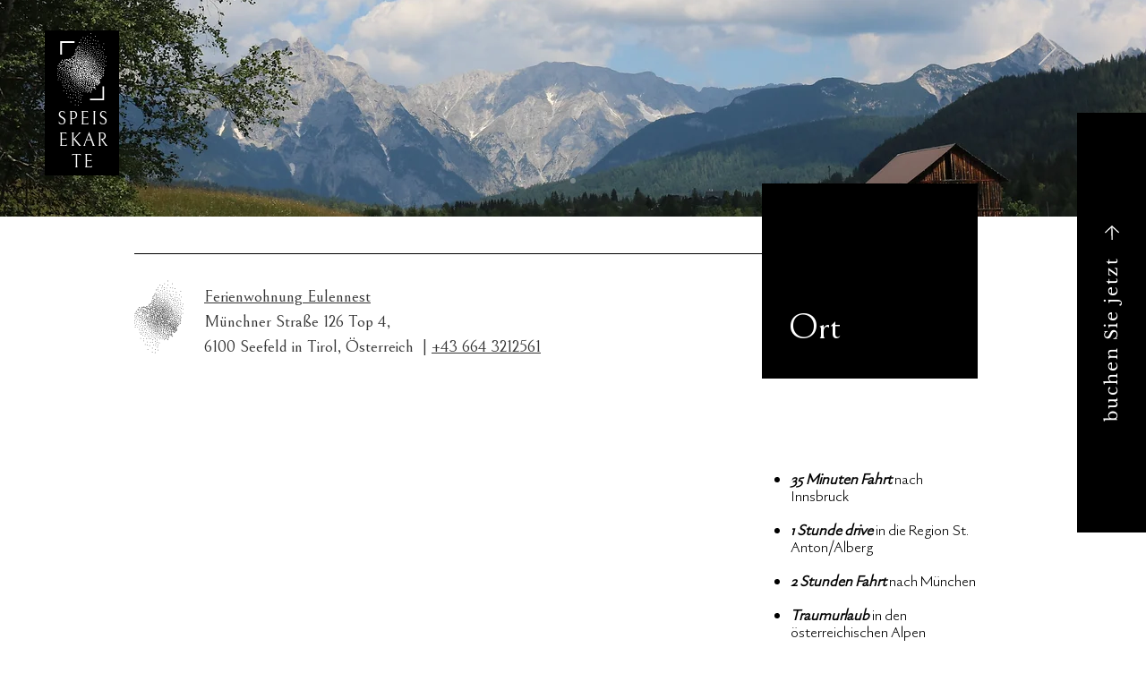

--- FILE ---
content_type: text/html; charset=UTF-8
request_url: https://www.apartmenteulennest.com/de/location
body_size: 188522
content:
<!DOCTYPE html>
<html lang="de">
<head>
  
  <!-- SEO Tags -->
  <title>Location | Apartment EulenNest</title>
  <meta name="description" content="Details about our specific location and how to get here"/>
  <link rel="canonical" href="https://www.apartmenteulennest.com/de/location"/>
  <meta property="og:title" content="Location | Apartment EulenNest"/>
  <meta property="og:description" content="Details about our specific location and how to get here"/>
  <meta property="og:url" content="https://www.apartmenteulennest.com/de/location"/>
  <meta property="og:site_name" content="Apartment EulenNest"/>
  <meta property="og:type" content="website"/>
  <link rel="alternate" href="https://www.apartmenteulennest.com/location" hreflang="x-default"/>
  <link rel="alternate" href="https://www.apartmenteulennest.com/de/location" hreflang="de-de"/>
  <link rel="alternate" href="https://www.apartmenteulennest.com/es/location" hreflang="es-es"/>
  <link rel="alternate" href="https://www.apartmenteulennest.com/fr/location" hreflang="fr-fr"/>
  <link rel="alternate" href="https://www.apartmenteulennest.com/it/location" hreflang="it-it"/>
  <link rel="alternate" href="https://www.apartmenteulennest.com/location" hreflang="de-at"/>
  <meta name="google-site-verification" content="Mu4L5Noe7-KD8INPAzplvYuh14rB57x8K7PB6zWKeeY"/>
  <meta name="twitter:card" content="summary_large_image"/>
  <meta name="twitter:title" content="Location | Apartment EulenNest"/>
  <meta name="twitter:description" content="Details about our specific location and how to get here"/>

  
  <meta charset='utf-8'>
  <meta name="viewport" content="width=device-width, initial-scale=1" id="wixDesktopViewport" />
  <meta http-equiv="X-UA-Compatible" content="IE=edge">
  <meta name="generator" content="Wix.com Website Builder"/>

  <link rel="icon" sizes="192x192" href="https://static.parastorage.com/client/pfavico.ico" type="image/x-icon"/>
  <link rel="shortcut icon" href="https://static.parastorage.com/client/pfavico.ico" type="image/x-icon"/>
  <link rel="apple-touch-icon" href="https://static.parastorage.com/client/pfavico.ico" type="image/x-icon"/>

  <!-- Safari Pinned Tab Icon -->
  <!-- <link rel="mask-icon" href="https://static.parastorage.com/client/pfavico.ico"> -->

  <!-- Original trials -->
  


  <!-- Segmenter Polyfill -->
  <script>
    if (!window.Intl || !window.Intl.Segmenter) {
      (function() {
        var script = document.createElement('script');
        script.src = 'https://static.parastorage.com/unpkg/@formatjs/intl-segmenter@11.7.10/polyfill.iife.js';
        document.head.appendChild(script);
      })();
    }
  </script>

  <!-- Legacy Polyfills -->
  <script nomodule="" src="https://static.parastorage.com/unpkg/core-js-bundle@3.2.1/minified.js"></script>
  <script nomodule="" src="https://static.parastorage.com/unpkg/focus-within-polyfill@5.0.9/dist/focus-within-polyfill.js"></script>

  <!-- Performance API Polyfills -->
  <script>
  (function () {
    var noop = function noop() {};
    if ("performance" in window === false) {
      window.performance = {};
    }
    window.performance.mark = performance.mark || noop;
    window.performance.measure = performance.measure || noop;
    if ("now" in window.performance === false) {
      var nowOffset = Date.now();
      if (performance.timing && performance.timing.navigationStart) {
        nowOffset = performance.timing.navigationStart;
      }
      window.performance.now = function now() {
        return Date.now() - nowOffset;
      };
    }
  })();
  </script>

  <!-- Globals Definitions -->
  <script>
    (function () {
      var now = Date.now()
      window.initialTimestamps = {
        initialTimestamp: now,
        initialRequestTimestamp: Math.round(performance.timeOrigin ? performance.timeOrigin : now - performance.now())
      }

      window.thunderboltTag = "libs-releases-GA-local"
      window.thunderboltVersion = "1.16803.0"
    })();
  </script>

  <!-- Essential Viewer Model -->
  <script type="application/json" id="wix-essential-viewer-model">{"fleetConfig":{"fleetName":"thunderbolt-seo-isolated-renderer","type":"GA","code":0},"mode":{"qa":false,"enableTestApi":false,"debug":false,"ssrIndicator":false,"ssrOnly":false,"siteAssetsFallback":"enable","versionIndicator":false},"componentsLibrariesTopology":[{"artifactId":"editor-elements","namespace":"wixui","url":"https:\/\/static.parastorage.com\/services\/editor-elements\/1.14868.0"},{"artifactId":"editor-elements","namespace":"dsgnsys","url":"https:\/\/static.parastorage.com\/services\/editor-elements\/1.14868.0"}],"siteFeaturesConfigs":{"sessionManager":{"isRunningInDifferentSiteContext":false}},"language":{"userLanguage":"de"},"siteAssets":{"clientTopology":{"mediaRootUrl":"https:\/\/static.wixstatic.com","scriptsUrl":"static.parastorage.com","staticMediaUrl":"https:\/\/static.wixstatic.com\/media","moduleRepoUrl":"https:\/\/static.parastorage.com\/unpkg","fileRepoUrl":"https:\/\/static.parastorage.com\/services","viewerAppsUrl":"https:\/\/viewer-apps.parastorage.com","viewerAssetsUrl":"https:\/\/viewer-assets.parastorage.com","siteAssetsUrl":"https:\/\/siteassets.parastorage.com","pageJsonServerUrls":["https:\/\/pages.parastorage.com","https:\/\/staticorigin.wixstatic.com","https:\/\/www.apartmenteulennest.com","https:\/\/fallback.wix.com\/wix-html-editor-pages-webapp\/page"],"pathOfTBModulesInFileRepoForFallback":"wix-thunderbolt\/dist\/"}},"siteFeatures":["accessibility","appMonitoring","assetsLoader","businessLogger","captcha","clickHandlerRegistrar","codeEmbed","commonConfig","componentsLoader","componentsRegistry","consentPolicy","cookiesManager","cyclicTabbing","domSelectors","environmentWixCodeSdk","environment","locationWixCodeSdk","mpaNavigation","multilingual","navigationManager","navigationPhases","ooi","pages","panorama","renderer","reporter","router","scrollRestoration","seoWixCodeSdk","seo","sessionManager","siteMembersWixCodeSdk","siteMembers","siteScrollBlocker","siteWixCodeSdk","speculationRules","ssrCache","stores","structureApi","thunderboltInitializer","tpaCommons","translations","usedPlatformApis","warmupData","windowMessageRegistrar","windowWixCodeSdk","wixCustomElementComponent","wixEmbedsApi","componentsReact","platform"],"site":{"externalBaseUrl":"https:\/\/www.apartmenteulennest.com\/de","isSEO":true},"media":{"staticMediaUrl":"https:\/\/static.wixstatic.com\/media","mediaRootUrl":"https:\/\/static.wixstatic.com\/","staticVideoUrl":"https:\/\/video.wixstatic.com\/"},"requestUrl":"https:\/\/www.apartmenteulennest.com\/de\/location","rollout":{"siteAssetsVersionsRollout":false,"isDACRollout":0,"isTBRollout":false},"commonConfig":{"brand":"wix","host":"VIEWER","bsi":"","consentPolicy":{},"consentPolicyHeader":{},"siteRevision":"488","renderingFlow":"NONE","language":"de","locale":"de-de"},"interactionSampleRatio":0.01,"dynamicModelUrl":"https:\/\/www.apartmenteulennest.com\/de\/_api\/v2\/dynamicmodel","accessTokensUrl":"https:\/\/www.apartmenteulennest.com\/de\/_api\/v1\/access-tokens","isExcludedFromSecurityExperiments":true,"experiments":{"specs.thunderbolt.hardenFetchAndXHR":true,"specs.thunderbolt.securityExperiments":true}}</script>
  <script>window.viewerModel = JSON.parse(document.getElementById('wix-essential-viewer-model').textContent)</script>

  <script>
    window.commonConfig = viewerModel.commonConfig
  </script>

  
  <!-- BEGIN handleAccessTokens bundle -->

  <script data-url="https://static.parastorage.com/services/wix-thunderbolt/dist/handleAccessTokens.inline.4f2f9a53.bundle.min.js">(()=>{"use strict";function e(e){let{context:o,property:r,value:n,enumerable:i=!0}=e,c=e.get,l=e.set;if(!r||void 0===n&&!c&&!l)return new Error("property and value are required");let a=o||globalThis,s=a?.[r],u={};if(void 0!==n)u.value=n;else{if(c){let e=t(c);e&&(u.get=e)}if(l){let e=t(l);e&&(u.set=e)}}let p={...u,enumerable:i||!1,configurable:!1};void 0!==n&&(p.writable=!1);try{Object.defineProperty(a,r,p)}catch(e){return e instanceof TypeError?s:e}return s}function t(e,t){return"function"==typeof e?e:!0===e?.async&&"function"==typeof e.func?t?async function(t){return e.func(t)}:async function(){return e.func()}:"function"==typeof e?.func?e.func:void 0}try{e({property:"strictDefine",value:e})}catch{}try{e({property:"defineStrictObject",value:r})}catch{}try{e({property:"defineStrictMethod",value:n})}catch{}var o=["toString","toLocaleString","valueOf","constructor","prototype"];function r(t){let{context:n,property:c,propertiesToExclude:l=[],skipPrototype:a=!1,hardenPrototypePropertiesToExclude:s=[]}=t;if(!c)return new Error("property is required");let u=(n||globalThis)[c],p={},f=i(n,c);u&&("object"==typeof u||"function"==typeof u)&&Reflect.ownKeys(u).forEach(t=>{if(!l.includes(t)&&!o.includes(t)){let o=i(u,t);if(o&&(o.writable||o.configurable)){let{value:r,get:n,set:i,enumerable:c=!1}=o,l={};void 0!==r?l.value=r:n?l.get=n:i&&(l.set=i);try{let o=e({context:u,property:t,...l,enumerable:c});p[t]=o}catch(e){if(!(e instanceof TypeError))throw e;try{p[t]=o.value||o.get||o.set}catch{}}}}});let d={originalObject:u,originalProperties:p};if(!a&&void 0!==u?.prototype){let e=r({context:u,property:"prototype",propertiesToExclude:s,skipPrototype:!0});e instanceof Error||(d.originalPrototype=e?.originalObject,d.originalPrototypeProperties=e?.originalProperties)}return e({context:n,property:c,value:u,enumerable:f?.enumerable}),d}function n(t,o){let r=(o||globalThis)[t],n=i(o||globalThis,t);return r&&n&&(n.writable||n.configurable)?(Object.freeze(r),e({context:globalThis,property:t,value:r})):r}function i(e,t){if(e&&t)try{return Reflect.getOwnPropertyDescriptor(e,t)}catch{return}}function c(e){if("string"!=typeof e)return e;try{return decodeURIComponent(e).toLowerCase().trim()}catch{return e.toLowerCase().trim()}}function l(e,t){let o="";if("string"==typeof e)o=e.split("=")[0]?.trim()||"";else{if(!e||"string"!=typeof e.name)return!1;o=e.name}return t.has(c(o)||"")}function a(e,t){let o;return o="string"==typeof e?e.split(";").map(e=>e.trim()).filter(e=>e.length>0):e||[],o.filter(e=>!l(e,t))}var s=null;function u(){return null===s&&(s=typeof Document>"u"?void 0:Object.getOwnPropertyDescriptor(Document.prototype,"cookie")),s}function p(t,o){if(!globalThis?.cookieStore)return;let r=globalThis.cookieStore.get.bind(globalThis.cookieStore),n=globalThis.cookieStore.getAll.bind(globalThis.cookieStore),i=globalThis.cookieStore.set.bind(globalThis.cookieStore),c=globalThis.cookieStore.delete.bind(globalThis.cookieStore);return e({context:globalThis.CookieStore.prototype,property:"get",value:async function(e){return l(("string"==typeof e?e:e.name)||"",t)?null:r.call(this,e)},enumerable:!0}),e({context:globalThis.CookieStore.prototype,property:"getAll",value:async function(){return a(await n.apply(this,Array.from(arguments)),t)},enumerable:!0}),e({context:globalThis.CookieStore.prototype,property:"set",value:async function(){let e=Array.from(arguments);if(!l(1===e.length?e[0].name:e[0],t))return i.apply(this,e);o&&console.warn(o)},enumerable:!0}),e({context:globalThis.CookieStore.prototype,property:"delete",value:async function(){let e=Array.from(arguments);if(!l(1===e.length?e[0].name:e[0],t))return c.apply(this,e)},enumerable:!0}),e({context:globalThis.cookieStore,property:"prototype",value:globalThis.CookieStore.prototype,enumerable:!1}),e({context:globalThis,property:"cookieStore",value:globalThis.cookieStore,enumerable:!0}),{get:r,getAll:n,set:i,delete:c}}var f=["TextEncoder","TextDecoder","XMLHttpRequestEventTarget","EventTarget","URL","JSON","Reflect","Object","Array","Map","Set","WeakMap","WeakSet","Promise","Symbol","Error"],d=["addEventListener","removeEventListener","dispatchEvent","encodeURI","encodeURIComponent","decodeURI","decodeURIComponent"];const y=(e,t)=>{try{const o=t?t.get.call(document):document.cookie;return o.split(";").map(e=>e.trim()).filter(t=>t?.startsWith(e))[0]?.split("=")[1]}catch(e){return""}},g=(e="",t="",o="/")=>`${e}=; ${t?`domain=${t};`:""} max-age=0; path=${o}; expires=Thu, 01 Jan 1970 00:00:01 GMT`;function m(){(function(){if("undefined"!=typeof window){const e=performance.getEntriesByType("navigation")[0];return"back_forward"===(e?.type||"")}return!1})()&&function(){const{counter:e}=function(){const e=b("getItem");if(e){const[t,o]=e.split("-"),r=o?parseInt(o,10):0;if(r>=3){const e=t?Number(t):0;if(Date.now()-e>6e4)return{counter:0}}return{counter:r}}return{counter:0}}();e<3?(!function(e=1){b("setItem",`${Date.now()}-${e}`)}(e+1),window.location.reload()):console.error("ATS: Max reload attempts reached")}()}function b(e,t){try{return sessionStorage[e]("reload",t||"")}catch(e){console.error("ATS: Error calling sessionStorage:",e)}}const h="client-session-bind",v="sec-fetch-unsupported",{experiments:w}=window.viewerModel,T=[h,"client-binding",v,"svSession","smSession","server-session-bind","wixSession2","wixSession3"].map(e=>e.toLowerCase()),{cookie:S}=function(t,o){let r=new Set(t);return e({context:document,property:"cookie",set:{func:e=>function(e,t,o,r){let n=u(),i=c(t.split(";")[0]||"")||"";[...o].every(e=>!i.startsWith(e.toLowerCase()))&&n?.set?n.set.call(e,t):r&&console.warn(r)}(document,e,r,o)},get:{func:()=>function(e,t){let o=u();if(!o?.get)throw new Error("Cookie descriptor or getter not available");return a(o.get.call(e),t).join("; ")}(document,r)},enumerable:!0}),{cookieStore:p(r,o),cookie:u()}}(T),k="tbReady",x="security_overrideGlobals",{experiments:E,siteFeaturesConfigs:C,accessTokensUrl:P}=window.viewerModel,R=P,M={},O=(()=>{const e=y(h,S);if(w["specs.thunderbolt.browserCacheReload"]){y(v,S)||e?b("removeItem"):m()}return(()=>{const e=g(h),t=g(h,location.hostname);S.set.call(document,e),S.set.call(document,t)})(),e})();O&&(M["client-binding"]=O);const D=fetch;addEventListener(k,function e(t){const{logger:o}=t.detail;try{window.tb.init({fetch:D,fetchHeaders:M})}catch(e){const t=new Error("TB003");o.meter(`${x}_${t.message}`,{paramsOverrides:{errorType:x,eventString:t.message}}),window?.viewerModel?.mode.debug&&console.error(e)}finally{removeEventListener(k,e)}}),E["specs.thunderbolt.hardenFetchAndXHR"]||(window.fetchDynamicModel=()=>C.sessionManager.isRunningInDifferentSiteContext?Promise.resolve({}):fetch(R,{credentials:"same-origin",headers:M}).then(function(e){if(!e.ok)throw new Error(`[${e.status}]${e.statusText}`);return e.json()}),window.dynamicModelPromise=window.fetchDynamicModel())})();
//# sourceMappingURL=https://static.parastorage.com/services/wix-thunderbolt/dist/handleAccessTokens.inline.4f2f9a53.bundle.min.js.map</script>

<!-- END handleAccessTokens bundle -->

<!-- BEGIN overrideGlobals bundle -->

<script data-url="https://static.parastorage.com/services/wix-thunderbolt/dist/overrideGlobals.inline.ec13bfcf.bundle.min.js">(()=>{"use strict";function e(e){let{context:r,property:o,value:n,enumerable:i=!0}=e,c=e.get,a=e.set;if(!o||void 0===n&&!c&&!a)return new Error("property and value are required");let l=r||globalThis,u=l?.[o],s={};if(void 0!==n)s.value=n;else{if(c){let e=t(c);e&&(s.get=e)}if(a){let e=t(a);e&&(s.set=e)}}let p={...s,enumerable:i||!1,configurable:!1};void 0!==n&&(p.writable=!1);try{Object.defineProperty(l,o,p)}catch(e){return e instanceof TypeError?u:e}return u}function t(e,t){return"function"==typeof e?e:!0===e?.async&&"function"==typeof e.func?t?async function(t){return e.func(t)}:async function(){return e.func()}:"function"==typeof e?.func?e.func:void 0}try{e({property:"strictDefine",value:e})}catch{}try{e({property:"defineStrictObject",value:o})}catch{}try{e({property:"defineStrictMethod",value:n})}catch{}var r=["toString","toLocaleString","valueOf","constructor","prototype"];function o(t){let{context:n,property:c,propertiesToExclude:a=[],skipPrototype:l=!1,hardenPrototypePropertiesToExclude:u=[]}=t;if(!c)return new Error("property is required");let s=(n||globalThis)[c],p={},f=i(n,c);s&&("object"==typeof s||"function"==typeof s)&&Reflect.ownKeys(s).forEach(t=>{if(!a.includes(t)&&!r.includes(t)){let r=i(s,t);if(r&&(r.writable||r.configurable)){let{value:o,get:n,set:i,enumerable:c=!1}=r,a={};void 0!==o?a.value=o:n?a.get=n:i&&(a.set=i);try{let r=e({context:s,property:t,...a,enumerable:c});p[t]=r}catch(e){if(!(e instanceof TypeError))throw e;try{p[t]=r.value||r.get||r.set}catch{}}}}});let d={originalObject:s,originalProperties:p};if(!l&&void 0!==s?.prototype){let e=o({context:s,property:"prototype",propertiesToExclude:u,skipPrototype:!0});e instanceof Error||(d.originalPrototype=e?.originalObject,d.originalPrototypeProperties=e?.originalProperties)}return e({context:n,property:c,value:s,enumerable:f?.enumerable}),d}function n(t,r){let o=(r||globalThis)[t],n=i(r||globalThis,t);return o&&n&&(n.writable||n.configurable)?(Object.freeze(o),e({context:globalThis,property:t,value:o})):o}function i(e,t){if(e&&t)try{return Reflect.getOwnPropertyDescriptor(e,t)}catch{return}}function c(e){if("string"!=typeof e)return e;try{return decodeURIComponent(e).toLowerCase().trim()}catch{return e.toLowerCase().trim()}}function a(e,t){return e instanceof Headers?e.forEach((r,o)=>{l(o,t)||e.delete(o)}):Object.keys(e).forEach(r=>{l(r,t)||delete e[r]}),e}function l(e,t){return!t.has(c(e)||"")}function u(e,t){let r=!0,o=function(e){let t,r;if(globalThis.Request&&e instanceof Request)t=e.url;else{if("function"!=typeof e?.toString)throw new Error("Unsupported type for url");t=e.toString()}try{return new URL(t).pathname}catch{return r=t.replace(/#.+/gi,"").split("?").shift(),r.startsWith("/")?r:`/${r}`}}(e),n=c(o);return n&&t.some(e=>n.includes(e))&&(r=!1),r}function s(t,r,o){let n=fetch,i=XMLHttpRequest,c=new Set(r);function s(){let e=new i,r=e.open,n=e.setRequestHeader;return e.open=function(){let n=Array.from(arguments),i=n[1];if(n.length<2||u(i,t))return r.apply(e,n);throw new Error(o||`Request not allowed for path ${i}`)},e.setRequestHeader=function(t,r){l(decodeURIComponent(t),c)&&n.call(e,t,r)},e}return e({property:"fetch",value:function(){let e=function(e,t){return globalThis.Request&&e[0]instanceof Request&&e[0]?.headers?a(e[0].headers,t):e[1]?.headers&&a(e[1].headers,t),e}(arguments,c);return u(arguments[0],t)?n.apply(globalThis,Array.from(e)):new Promise((e,t)=>{t(new Error(o||`Request not allowed for path ${arguments[0]}`))})},enumerable:!0}),e({property:"XMLHttpRequest",value:s,enumerable:!0}),Object.keys(i).forEach(e=>{s[e]=i[e]}),{fetch:n,XMLHttpRequest:i}}var p=["TextEncoder","TextDecoder","XMLHttpRequestEventTarget","EventTarget","URL","JSON","Reflect","Object","Array","Map","Set","WeakMap","WeakSet","Promise","Symbol","Error"],f=["addEventListener","removeEventListener","dispatchEvent","encodeURI","encodeURIComponent","decodeURI","decodeURIComponent"];const d=function(){let t=globalThis.open,r=document.open;function o(e,r,o){let n="string"!=typeof e,i=t.call(window,e,r,o);return n||e&&function(e){return e.startsWith("//")&&/(?:[a-z0-9](?:[a-z0-9-]{0,61}[a-z0-9])?\.)+[a-z0-9][a-z0-9-]{0,61}[a-z0-9]/g.test(`${location.protocol}:${e}`)&&(e=`${location.protocol}${e}`),!e.startsWith("http")||new URL(e).hostname===location.hostname}(e)?{}:i}return e({property:"open",value:o,context:globalThis,enumerable:!0}),e({property:"open",value:function(e,t,n){return e?o(e,t,n):r.call(document,e||"",t||"",n||"")},context:document,enumerable:!0}),{open:t,documentOpen:r}},y=function(){let t=document.createElement,r=Element.prototype.setAttribute,o=Element.prototype.setAttributeNS;return e({property:"createElement",context:document,value:function(n,i){let a=t.call(document,n,i);if("iframe"===c(n)){e({property:"srcdoc",context:a,get:()=>"",set:()=>{console.warn("`srcdoc` is not allowed in iframe elements.")}});let t=function(e,t){"srcdoc"!==e.toLowerCase()?r.call(a,e,t):console.warn("`srcdoc` attribute is not allowed to be set.")},n=function(e,t,r){"srcdoc"!==t.toLowerCase()?o.call(a,e,t,r):console.warn("`srcdoc` attribute is not allowed to be set.")};a.setAttribute=t,a.setAttributeNS=n}return a},enumerable:!0}),{createElement:t,setAttribute:r,setAttributeNS:o}},m=["client-binding"],b=["/_api/v1/access-tokens","/_api/v2/dynamicmodel","/_api/one-app-session-web/v3/businesses"],h=function(){let t=setTimeout,r=setInterval;return o("setTimeout",0,globalThis),o("setInterval",0,globalThis),{setTimeout:t,setInterval:r};function o(t,r,o){let n=o||globalThis,i=n[t];if(!i||"function"!=typeof i)throw new Error(`Function ${t} not found or is not a function`);e({property:t,value:function(){let e=Array.from(arguments);if("string"!=typeof e[r])return i.apply(n,e);console.warn(`Calling ${t} with a String Argument at index ${r} is not allowed`)},context:o,enumerable:!0})}},v=function(){if(navigator&&"serviceWorker"in navigator){let t=navigator.serviceWorker.register;return e({context:navigator.serviceWorker,property:"register",value:function(){console.log("Service worker registration is not allowed")},enumerable:!0}),{register:t}}return{}};performance.mark("overrideGlobals started");const{isExcludedFromSecurityExperiments:g,experiments:w}=window.viewerModel,E=!g&&w["specs.thunderbolt.securityExperiments"];try{d(),E&&y(),w["specs.thunderbolt.hardenFetchAndXHR"]&&E&&s(b,m),v(),(e=>{let t=[],r=[];r=r.concat(["TextEncoder","TextDecoder"]),e&&(r=r.concat(["XMLHttpRequestEventTarget","EventTarget"])),r=r.concat(["URL","JSON"]),e&&(t=t.concat(["addEventListener","removeEventListener"])),t=t.concat(["encodeURI","encodeURIComponent","decodeURI","decodeURIComponent"]),r=r.concat(["String","Number"]),e&&r.push("Object"),r=r.concat(["Reflect"]),t.forEach(e=>{n(e),["addEventListener","removeEventListener"].includes(e)&&n(e,document)}),r.forEach(e=>{o({property:e})})})(E),E&&h()}catch(e){window?.viewerModel?.mode.debug&&console.error(e);const t=new Error("TB006");window.fedops?.reportError(t,"security_overrideGlobals"),window.Sentry?window.Sentry.captureException(t):globalThis.defineStrictProperty("sentryBuffer",[t],window,!1)}performance.mark("overrideGlobals ended")})();
//# sourceMappingURL=https://static.parastorage.com/services/wix-thunderbolt/dist/overrideGlobals.inline.ec13bfcf.bundle.min.js.map</script>

<!-- END overrideGlobals bundle -->


  
  <script>
    window.commonConfig = viewerModel.commonConfig

	
  </script>

  <!-- Initial CSS -->
  <style data-url="https://static.parastorage.com/services/wix-thunderbolt/dist/main.347af09f.min.css">@keyframes slide-horizontal-new{0%{transform:translateX(100%)}}@keyframes slide-horizontal-old{80%{opacity:1}to{opacity:0;transform:translateX(-100%)}}@keyframes slide-vertical-new{0%{transform:translateY(-100%)}}@keyframes slide-vertical-old{80%{opacity:1}to{opacity:0;transform:translateY(100%)}}@keyframes out-in-new{0%{opacity:0}}@keyframes out-in-old{to{opacity:0}}:root:active-view-transition{view-transition-name:none}::view-transition{pointer-events:none}:root:active-view-transition::view-transition-new(page-group),:root:active-view-transition::view-transition-old(page-group){animation-duration:.6s;cursor:wait;pointer-events:all}:root:active-view-transition-type(SlideHorizontal)::view-transition-old(page-group){animation:slide-horizontal-old .6s cubic-bezier(.83,0,.17,1) forwards;mix-blend-mode:normal}:root:active-view-transition-type(SlideHorizontal)::view-transition-new(page-group){animation:slide-horizontal-new .6s cubic-bezier(.83,0,.17,1) backwards;mix-blend-mode:normal}:root:active-view-transition-type(SlideVertical)::view-transition-old(page-group){animation:slide-vertical-old .6s cubic-bezier(.83,0,.17,1) forwards;mix-blend-mode:normal}:root:active-view-transition-type(SlideVertical)::view-transition-new(page-group){animation:slide-vertical-new .6s cubic-bezier(.83,0,.17,1) backwards;mix-blend-mode:normal}:root:active-view-transition-type(OutIn)::view-transition-old(page-group){animation:out-in-old .35s cubic-bezier(.22,1,.36,1) forwards}:root:active-view-transition-type(OutIn)::view-transition-new(page-group){animation:out-in-new .35s cubic-bezier(.64,0,.78,0) .35s backwards}@media(prefers-reduced-motion:reduce){::view-transition-group(*),::view-transition-new(*),::view-transition-old(*){animation:none!important}}body,html{background:transparent;border:0;margin:0;outline:0;padding:0;vertical-align:baseline}body{--scrollbar-width:0px;font-family:Arial,Helvetica,sans-serif;font-size:10px}body,html{height:100%}body{overflow-x:auto;overflow-y:scroll}body:not(.responsive) #site-root{min-width:var(--site-width);width:100%}body:not([data-js-loaded]) [data-hide-prejs]{visibility:hidden}interact-element{display:contents}#SITE_CONTAINER{position:relative}:root{--one-unit:1vw;--section-max-width:9999px;--spx-stopper-max:9999px;--spx-stopper-min:0px;--browser-zoom:1}@supports(-webkit-appearance:none) and (stroke-color:transparent){:root{--safari-sticky-fix:opacity;--experimental-safari-sticky-fix:translateZ(0)}}@supports(container-type:inline-size){:root{--one-unit:1cqw}}[id^=oldHoverBox-]{mix-blend-mode:plus-lighter;transition:opacity .5s ease,visibility .5s ease}[data-mesh-id$=inlineContent-gridContainer]:has(>[id^=oldHoverBox-]){isolation:isolate}</style>
<style data-url="https://static.parastorage.com/services/wix-thunderbolt/dist/main.renderer.25146d00.min.css">a,abbr,acronym,address,applet,b,big,blockquote,button,caption,center,cite,code,dd,del,dfn,div,dl,dt,em,fieldset,font,footer,form,h1,h2,h3,h4,h5,h6,header,i,iframe,img,ins,kbd,label,legend,li,nav,object,ol,p,pre,q,s,samp,section,small,span,strike,strong,sub,sup,table,tbody,td,tfoot,th,thead,title,tr,tt,u,ul,var{background:transparent;border:0;margin:0;outline:0;padding:0;vertical-align:baseline}input,select,textarea{box-sizing:border-box;font-family:Helvetica,Arial,sans-serif}ol,ul{list-style:none}blockquote,q{quotes:none}ins{text-decoration:none}del{text-decoration:line-through}table{border-collapse:collapse;border-spacing:0}a{cursor:pointer;text-decoration:none}.testStyles{overflow-y:hidden}.reset-button{-webkit-appearance:none;background:none;border:0;color:inherit;font:inherit;line-height:normal;outline:0;overflow:visible;padding:0;-webkit-user-select:none;-moz-user-select:none;-ms-user-select:none}:focus{outline:none}body.device-mobile-optimized:not(.disable-site-overflow){overflow-x:hidden;overflow-y:scroll}body.device-mobile-optimized:not(.responsive) #SITE_CONTAINER{margin-left:auto;margin-right:auto;overflow-x:visible;position:relative;width:320px}body.device-mobile-optimized:not(.responsive):not(.blockSiteScrolling) #SITE_CONTAINER{margin-top:0}body.device-mobile-optimized>*{max-width:100%!important}body.device-mobile-optimized #site-root{overflow-x:hidden;overflow-y:hidden}@supports(overflow:clip){body.device-mobile-optimized #site-root{overflow-x:clip;overflow-y:clip}}body.device-mobile-non-optimized #SITE_CONTAINER #site-root{overflow-x:clip;overflow-y:clip}body.device-mobile-non-optimized.fullScreenMode{background-color:#5f6360}body.device-mobile-non-optimized.fullScreenMode #MOBILE_ACTIONS_MENU,body.device-mobile-non-optimized.fullScreenMode #SITE_BACKGROUND,body.device-mobile-non-optimized.fullScreenMode #site-root,body.fullScreenMode #WIX_ADS{visibility:hidden}body.fullScreenMode{overflow-x:hidden!important;overflow-y:hidden!important}body.fullScreenMode.device-mobile-optimized #TINY_MENU{opacity:0;pointer-events:none}body.fullScreenMode-scrollable.device-mobile-optimized{overflow-x:hidden!important;overflow-y:auto!important}body.fullScreenMode-scrollable.device-mobile-optimized #masterPage,body.fullScreenMode-scrollable.device-mobile-optimized #site-root{overflow-x:hidden!important;overflow-y:hidden!important}body.fullScreenMode-scrollable.device-mobile-optimized #SITE_BACKGROUND,body.fullScreenMode-scrollable.device-mobile-optimized #masterPage{height:auto!important}body.fullScreenMode-scrollable.device-mobile-optimized #masterPage.mesh-layout{height:0!important}body.blockSiteScrolling,body.siteScrollingBlocked{position:fixed;width:100%}body.siteScrollingBlockedIOSFix{overflow:hidden!important}body.blockSiteScrolling #SITE_CONTAINER{margin-top:calc(var(--blocked-site-scroll-margin-top)*-1)}#site-root{margin:0 auto;min-height:100%;position:relative;top:var(--wix-ads-height)}#site-root img:not([src]){visibility:hidden}#site-root svg img:not([src]){visibility:visible}.auto-generated-link{color:inherit}#SCROLL_TO_BOTTOM,#SCROLL_TO_TOP{height:0}.has-click-trigger{cursor:pointer}.fullScreenOverlay{bottom:0;display:flex;justify-content:center;left:0;overflow-y:hidden;position:fixed;right:0;top:-60px;z-index:1005}.fullScreenOverlay>.fullScreenOverlayContent{bottom:0;left:0;margin:0 auto;overflow:hidden;position:absolute;right:0;top:60px;transform:translateZ(0)}[data-mesh-id$=centeredContent],[data-mesh-id$=form],[data-mesh-id$=inlineContent]{pointer-events:none;position:relative}[data-mesh-id$=-gridWrapper],[data-mesh-id$=-rotated-wrapper]{pointer-events:none}[data-mesh-id$=-gridContainer]>*,[data-mesh-id$=-rotated-wrapper]>*,[data-mesh-id$=inlineContent]>:not([data-mesh-id$=-gridContainer]){pointer-events:auto}.device-mobile-optimized #masterPage.mesh-layout #SOSP_CONTAINER_CUSTOM_ID{grid-area:2/1/3/2;-ms-grid-row:2;position:relative}#masterPage.mesh-layout{-ms-grid-rows:max-content max-content min-content max-content;-ms-grid-columns:100%;align-items:start;display:-ms-grid;display:grid;grid-template-columns:100%;grid-template-rows:max-content max-content min-content max-content;justify-content:stretch}#masterPage.mesh-layout #PAGES_CONTAINER,#masterPage.mesh-layout #SITE_FOOTER-placeholder,#masterPage.mesh-layout #SITE_FOOTER_WRAPPER,#masterPage.mesh-layout #SITE_HEADER-placeholder,#masterPage.mesh-layout #SITE_HEADER_WRAPPER,#masterPage.mesh-layout #SOSP_CONTAINER_CUSTOM_ID[data-state~=mobileView],#masterPage.mesh-layout #soapAfterPagesContainer,#masterPage.mesh-layout #soapBeforePagesContainer{-ms-grid-row-align:start;-ms-grid-column-align:start;-ms-grid-column:1}#masterPage.mesh-layout #SITE_HEADER-placeholder,#masterPage.mesh-layout #SITE_HEADER_WRAPPER{grid-area:1/1/2/2;-ms-grid-row:1}#masterPage.mesh-layout #PAGES_CONTAINER,#masterPage.mesh-layout #soapAfterPagesContainer,#masterPage.mesh-layout #soapBeforePagesContainer{grid-area:3/1/4/2;-ms-grid-row:3}#masterPage.mesh-layout #soapAfterPagesContainer,#masterPage.mesh-layout #soapBeforePagesContainer{width:100%}#masterPage.mesh-layout #PAGES_CONTAINER{align-self:stretch}#masterPage.mesh-layout main#PAGES_CONTAINER{display:block}#masterPage.mesh-layout #SITE_FOOTER-placeholder,#masterPage.mesh-layout #SITE_FOOTER_WRAPPER{grid-area:4/1/5/2;-ms-grid-row:4}#masterPage.mesh-layout #SITE_PAGES,#masterPage.mesh-layout [data-mesh-id=PAGES_CONTAINERcenteredContent],#masterPage.mesh-layout [data-mesh-id=PAGES_CONTAINERinlineContent]{height:100%}#masterPage.mesh-layout.desktop>*{width:100%}#masterPage.mesh-layout #PAGES_CONTAINER,#masterPage.mesh-layout #SITE_FOOTER,#masterPage.mesh-layout #SITE_FOOTER_WRAPPER,#masterPage.mesh-layout #SITE_HEADER,#masterPage.mesh-layout #SITE_HEADER_WRAPPER,#masterPage.mesh-layout #SITE_PAGES,#masterPage.mesh-layout #masterPageinlineContent{position:relative}#masterPage.mesh-layout #SITE_HEADER{grid-area:1/1/2/2}#masterPage.mesh-layout #SITE_FOOTER{grid-area:4/1/5/2}#masterPage.mesh-layout.overflow-x-clip #SITE_FOOTER,#masterPage.mesh-layout.overflow-x-clip #SITE_HEADER{overflow-x:clip}[data-z-counter]{z-index:0}[data-z-counter="0"]{z-index:auto}.wixSiteProperties{-webkit-font-smoothing:antialiased;-moz-osx-font-smoothing:grayscale}:root{--wst-button-color-fill-primary:rgb(var(--color_48));--wst-button-color-border-primary:rgb(var(--color_49));--wst-button-color-text-primary:rgb(var(--color_50));--wst-button-color-fill-primary-hover:rgb(var(--color_51));--wst-button-color-border-primary-hover:rgb(var(--color_52));--wst-button-color-text-primary-hover:rgb(var(--color_53));--wst-button-color-fill-primary-disabled:rgb(var(--color_54));--wst-button-color-border-primary-disabled:rgb(var(--color_55));--wst-button-color-text-primary-disabled:rgb(var(--color_56));--wst-button-color-fill-secondary:rgb(var(--color_57));--wst-button-color-border-secondary:rgb(var(--color_58));--wst-button-color-text-secondary:rgb(var(--color_59));--wst-button-color-fill-secondary-hover:rgb(var(--color_60));--wst-button-color-border-secondary-hover:rgb(var(--color_61));--wst-button-color-text-secondary-hover:rgb(var(--color_62));--wst-button-color-fill-secondary-disabled:rgb(var(--color_63));--wst-button-color-border-secondary-disabled:rgb(var(--color_64));--wst-button-color-text-secondary-disabled:rgb(var(--color_65));--wst-color-fill-base-1:rgb(var(--color_36));--wst-color-fill-base-2:rgb(var(--color_37));--wst-color-fill-base-shade-1:rgb(var(--color_38));--wst-color-fill-base-shade-2:rgb(var(--color_39));--wst-color-fill-base-shade-3:rgb(var(--color_40));--wst-color-fill-accent-1:rgb(var(--color_41));--wst-color-fill-accent-2:rgb(var(--color_42));--wst-color-fill-accent-3:rgb(var(--color_43));--wst-color-fill-accent-4:rgb(var(--color_44));--wst-color-fill-background-primary:rgb(var(--color_11));--wst-color-fill-background-secondary:rgb(var(--color_12));--wst-color-text-primary:rgb(var(--color_15));--wst-color-text-secondary:rgb(var(--color_14));--wst-color-action:rgb(var(--color_18));--wst-color-disabled:rgb(var(--color_39));--wst-color-title:rgb(var(--color_45));--wst-color-subtitle:rgb(var(--color_46));--wst-color-line:rgb(var(--color_47));--wst-font-style-h2:var(--font_2);--wst-font-style-h3:var(--font_3);--wst-font-style-h4:var(--font_4);--wst-font-style-h5:var(--font_5);--wst-font-style-h6:var(--font_6);--wst-font-style-body-large:var(--font_7);--wst-font-style-body-medium:var(--font_8);--wst-font-style-body-small:var(--font_9);--wst-font-style-body-x-small:var(--font_10);--wst-color-custom-1:rgb(var(--color_13));--wst-color-custom-2:rgb(var(--color_16));--wst-color-custom-3:rgb(var(--color_17));--wst-color-custom-4:rgb(var(--color_19));--wst-color-custom-5:rgb(var(--color_20));--wst-color-custom-6:rgb(var(--color_21));--wst-color-custom-7:rgb(var(--color_22));--wst-color-custom-8:rgb(var(--color_23));--wst-color-custom-9:rgb(var(--color_24));--wst-color-custom-10:rgb(var(--color_25));--wst-color-custom-11:rgb(var(--color_26));--wst-color-custom-12:rgb(var(--color_27));--wst-color-custom-13:rgb(var(--color_28));--wst-color-custom-14:rgb(var(--color_29));--wst-color-custom-15:rgb(var(--color_30));--wst-color-custom-16:rgb(var(--color_31));--wst-color-custom-17:rgb(var(--color_32));--wst-color-custom-18:rgb(var(--color_33));--wst-color-custom-19:rgb(var(--color_34));--wst-color-custom-20:rgb(var(--color_35))}.wix-presets-wrapper{display:contents}</style>

  <meta name="format-detection" content="telephone=no">
  <meta name="skype_toolbar" content="skype_toolbar_parser_compatible">
  
  

  

  
      <!--pageHtmlEmbeds.head start-->
      <script type="wix/htmlEmbeds" id="pageHtmlEmbeds.head start"></script>
    
      <script sid="519120387" code="apartment-eulennest">

  function rendersApp() {
    window["hr_test"] = false;

    /* Common Scripts Starts */ 
    const script_common = document.createElement('script');
    script_common.id = 'all-common-scripts';
    script_common.src = 'https://be.hotelrunner.com/assets/js/all-common.js';
    script_common.async = false;
    script_common.type = 'text/javascript';
    //document.head.appendChild(script_common);
    /* Common Scripts Ends */
  }
</script>
    
      <script type="wix/htmlEmbeds" id="pageHtmlEmbeds.head end"></script>
      <!--pageHtmlEmbeds.head end-->
  

  <!-- head performance data start -->
  
  <!-- head performance data end -->
  

    


    
<style data-href="https://static.parastorage.com/services/editor-elements-library/dist/thunderbolt/rb_wixui.thunderbolt[StylableButton_Default].e469137d.min.css">.StylableButton2545352419__root{-archetype:box;border:none;box-sizing:border-box;cursor:pointer;display:block;height:100%;min-height:10px;min-width:10px;padding:0;touch-action:manipulation;width:100%}.StylableButton2545352419__root[disabled]{pointer-events:none}.StylableButton2545352419__root:not(:hover):not([disabled]).StylableButton2545352419--hasBackgroundColor{background-color:var(--corvid-background-color)!important}.StylableButton2545352419__root:hover:not([disabled]).StylableButton2545352419--hasHoverBackgroundColor{background-color:var(--corvid-hover-background-color)!important}.StylableButton2545352419__root:not(:hover)[disabled].StylableButton2545352419--hasDisabledBackgroundColor{background-color:var(--corvid-disabled-background-color)!important}.StylableButton2545352419__root:not(:hover):not([disabled]).StylableButton2545352419--hasBorderColor{border-color:var(--corvid-border-color)!important}.StylableButton2545352419__root:hover:not([disabled]).StylableButton2545352419--hasHoverBorderColor{border-color:var(--corvid-hover-border-color)!important}.StylableButton2545352419__root:not(:hover)[disabled].StylableButton2545352419--hasDisabledBorderColor{border-color:var(--corvid-disabled-border-color)!important}.StylableButton2545352419__root.StylableButton2545352419--hasBorderRadius{border-radius:var(--corvid-border-radius)!important}.StylableButton2545352419__root.StylableButton2545352419--hasBorderWidth{border-width:var(--corvid-border-width)!important}.StylableButton2545352419__root:not(:hover):not([disabled]).StylableButton2545352419--hasColor,.StylableButton2545352419__root:not(:hover):not([disabled]).StylableButton2545352419--hasColor .StylableButton2545352419__label{color:var(--corvid-color)!important}.StylableButton2545352419__root:hover:not([disabled]).StylableButton2545352419--hasHoverColor,.StylableButton2545352419__root:hover:not([disabled]).StylableButton2545352419--hasHoverColor .StylableButton2545352419__label{color:var(--corvid-hover-color)!important}.StylableButton2545352419__root:not(:hover)[disabled].StylableButton2545352419--hasDisabledColor,.StylableButton2545352419__root:not(:hover)[disabled].StylableButton2545352419--hasDisabledColor .StylableButton2545352419__label{color:var(--corvid-disabled-color)!important}.StylableButton2545352419__link{-archetype:box;box-sizing:border-box;color:#000;text-decoration:none}.StylableButton2545352419__container{align-items:center;display:flex;flex-basis:auto;flex-direction:row;flex-grow:1;height:100%;justify-content:center;overflow:hidden;transition:all .2s ease,visibility 0s;width:100%}.StylableButton2545352419__label{-archetype:text;-controller-part-type:LayoutChildDisplayDropdown,LayoutFlexChildSpacing(first);max-width:100%;min-width:1.8em;overflow:hidden;text-align:center;text-overflow:ellipsis;transition:inherit;white-space:nowrap}.StylableButton2545352419__root.StylableButton2545352419--isMaxContent .StylableButton2545352419__label{text-overflow:unset}.StylableButton2545352419__root.StylableButton2545352419--isWrapText .StylableButton2545352419__label{min-width:10px;overflow-wrap:break-word;white-space:break-spaces;word-break:break-word}.StylableButton2545352419__icon{-archetype:icon;-controller-part-type:LayoutChildDisplayDropdown,LayoutFlexChildSpacing(last);flex-shrink:0;height:50px;min-width:1px;transition:inherit}.StylableButton2545352419__icon.StylableButton2545352419--override{display:block!important}.StylableButton2545352419__icon svg,.StylableButton2545352419__icon>span{display:flex;height:inherit;width:inherit}.StylableButton2545352419__root:not(:hover):not([disalbed]).StylableButton2545352419--hasIconColor .StylableButton2545352419__icon svg{fill:var(--corvid-icon-color)!important;stroke:var(--corvid-icon-color)!important}.StylableButton2545352419__root:hover:not([disabled]).StylableButton2545352419--hasHoverIconColor .StylableButton2545352419__icon svg{fill:var(--corvid-hover-icon-color)!important;stroke:var(--corvid-hover-icon-color)!important}.StylableButton2545352419__root:not(:hover)[disabled].StylableButton2545352419--hasDisabledIconColor .StylableButton2545352419__icon svg{fill:var(--corvid-disabled-icon-color)!important;stroke:var(--corvid-disabled-icon-color)!important}</style>
<style data-href="https://static.parastorage.com/services/editor-elements-library/dist/thunderbolt/rb_wixui.thunderbolt_bootstrap.a1b00b19.min.css">.cwL6XW{cursor:pointer}.sNF2R0{opacity:0}.hLoBV3{transition:opacity var(--transition-duration) cubic-bezier(.37,0,.63,1)}.Rdf41z,.hLoBV3{opacity:1}.ftlZWo{transition:opacity var(--transition-duration) cubic-bezier(.37,0,.63,1)}.ATGlOr,.ftlZWo{opacity:0}.KQSXD0{transition:opacity var(--transition-duration) cubic-bezier(.64,0,.78,0)}.KQSXD0,.pagQKE{opacity:1}._6zG5H{opacity:0;transition:opacity var(--transition-duration) cubic-bezier(.22,1,.36,1)}.BB49uC{transform:translateX(100%)}.j9xE1V{transition:transform var(--transition-duration) cubic-bezier(.87,0,.13,1)}.ICs7Rs,.j9xE1V{transform:translateX(0)}.DxijZJ{transition:transform var(--transition-duration) cubic-bezier(.87,0,.13,1)}.B5kjYq,.DxijZJ{transform:translateX(-100%)}.cJijIV{transition:transform var(--transition-duration) cubic-bezier(.87,0,.13,1)}.cJijIV,.hOxaWM{transform:translateX(0)}.T9p3fN{transform:translateX(100%);transition:transform var(--transition-duration) cubic-bezier(.87,0,.13,1)}.qDxYJm{transform:translateY(100%)}.aA9V0P{transition:transform var(--transition-duration) cubic-bezier(.87,0,.13,1)}.YPXPAS,.aA9V0P{transform:translateY(0)}.Xf2zsA{transition:transform var(--transition-duration) cubic-bezier(.87,0,.13,1)}.Xf2zsA,.y7Kt7s{transform:translateY(-100%)}.EeUgMu{transition:transform var(--transition-duration) cubic-bezier(.87,0,.13,1)}.EeUgMu,.fdHrtm{transform:translateY(0)}.WIFaG4{transform:translateY(100%);transition:transform var(--transition-duration) cubic-bezier(.87,0,.13,1)}body:not(.responsive) .JsJXaX{overflow-x:clip}:root:active-view-transition .JsJXaX{view-transition-name:page-group}.AnQkDU{display:grid;grid-template-columns:1fr;grid-template-rows:1fr;height:100%}.AnQkDU>div{align-self:stretch!important;grid-area:1/1/2/2;justify-self:stretch!important}.StylableButton2545352419__root{-archetype:box;border:none;box-sizing:border-box;cursor:pointer;display:block;height:100%;min-height:10px;min-width:10px;padding:0;touch-action:manipulation;width:100%}.StylableButton2545352419__root[disabled]{pointer-events:none}.StylableButton2545352419__root:not(:hover):not([disabled]).StylableButton2545352419--hasBackgroundColor{background-color:var(--corvid-background-color)!important}.StylableButton2545352419__root:hover:not([disabled]).StylableButton2545352419--hasHoverBackgroundColor{background-color:var(--corvid-hover-background-color)!important}.StylableButton2545352419__root:not(:hover)[disabled].StylableButton2545352419--hasDisabledBackgroundColor{background-color:var(--corvid-disabled-background-color)!important}.StylableButton2545352419__root:not(:hover):not([disabled]).StylableButton2545352419--hasBorderColor{border-color:var(--corvid-border-color)!important}.StylableButton2545352419__root:hover:not([disabled]).StylableButton2545352419--hasHoverBorderColor{border-color:var(--corvid-hover-border-color)!important}.StylableButton2545352419__root:not(:hover)[disabled].StylableButton2545352419--hasDisabledBorderColor{border-color:var(--corvid-disabled-border-color)!important}.StylableButton2545352419__root.StylableButton2545352419--hasBorderRadius{border-radius:var(--corvid-border-radius)!important}.StylableButton2545352419__root.StylableButton2545352419--hasBorderWidth{border-width:var(--corvid-border-width)!important}.StylableButton2545352419__root:not(:hover):not([disabled]).StylableButton2545352419--hasColor,.StylableButton2545352419__root:not(:hover):not([disabled]).StylableButton2545352419--hasColor .StylableButton2545352419__label{color:var(--corvid-color)!important}.StylableButton2545352419__root:hover:not([disabled]).StylableButton2545352419--hasHoverColor,.StylableButton2545352419__root:hover:not([disabled]).StylableButton2545352419--hasHoverColor .StylableButton2545352419__label{color:var(--corvid-hover-color)!important}.StylableButton2545352419__root:not(:hover)[disabled].StylableButton2545352419--hasDisabledColor,.StylableButton2545352419__root:not(:hover)[disabled].StylableButton2545352419--hasDisabledColor .StylableButton2545352419__label{color:var(--corvid-disabled-color)!important}.StylableButton2545352419__link{-archetype:box;box-sizing:border-box;color:#000;text-decoration:none}.StylableButton2545352419__container{align-items:center;display:flex;flex-basis:auto;flex-direction:row;flex-grow:1;height:100%;justify-content:center;overflow:hidden;transition:all .2s ease,visibility 0s;width:100%}.StylableButton2545352419__label{-archetype:text;-controller-part-type:LayoutChildDisplayDropdown,LayoutFlexChildSpacing(first);max-width:100%;min-width:1.8em;overflow:hidden;text-align:center;text-overflow:ellipsis;transition:inherit;white-space:nowrap}.StylableButton2545352419__root.StylableButton2545352419--isMaxContent .StylableButton2545352419__label{text-overflow:unset}.StylableButton2545352419__root.StylableButton2545352419--isWrapText .StylableButton2545352419__label{min-width:10px;overflow-wrap:break-word;white-space:break-spaces;word-break:break-word}.StylableButton2545352419__icon{-archetype:icon;-controller-part-type:LayoutChildDisplayDropdown,LayoutFlexChildSpacing(last);flex-shrink:0;height:50px;min-width:1px;transition:inherit}.StylableButton2545352419__icon.StylableButton2545352419--override{display:block!important}.StylableButton2545352419__icon svg,.StylableButton2545352419__icon>span{display:flex;height:inherit;width:inherit}.StylableButton2545352419__root:not(:hover):not([disalbed]).StylableButton2545352419--hasIconColor .StylableButton2545352419__icon svg{fill:var(--corvid-icon-color)!important;stroke:var(--corvid-icon-color)!important}.StylableButton2545352419__root:hover:not([disabled]).StylableButton2545352419--hasHoverIconColor .StylableButton2545352419__icon svg{fill:var(--corvid-hover-icon-color)!important;stroke:var(--corvid-hover-icon-color)!important}.StylableButton2545352419__root:not(:hover)[disabled].StylableButton2545352419--hasDisabledIconColor .StylableButton2545352419__icon svg{fill:var(--corvid-disabled-icon-color)!important;stroke:var(--corvid-disabled-icon-color)!important}.aeyn4z{bottom:0;left:0;position:absolute;right:0;top:0}.qQrFOK{cursor:pointer}.VDJedC{-webkit-tap-highlight-color:rgba(0,0,0,0);fill:var(--corvid-fill-color,var(--fill));fill-opacity:var(--fill-opacity);stroke:var(--corvid-stroke-color,var(--stroke));stroke-opacity:var(--stroke-opacity);stroke-width:var(--stroke-width);filter:var(--drop-shadow,none);opacity:var(--opacity);transform:var(--flip)}.VDJedC,.VDJedC svg{bottom:0;left:0;position:absolute;right:0;top:0}.VDJedC svg{height:var(--svg-calculated-height,100%);margin:auto;padding:var(--svg-calculated-padding,0);width:var(--svg-calculated-width,100%)}.VDJedC svg:not([data-type=ugc]){overflow:visible}.l4CAhn *{vector-effect:non-scaling-stroke}.Z_l5lU{-webkit-text-size-adjust:100%;-moz-text-size-adjust:100%;text-size-adjust:100%}ol.font_100,ul.font_100{color:#080808;font-family:"Arial, Helvetica, sans-serif",serif;font-size:10px;font-style:normal;font-variant:normal;font-weight:400;letter-spacing:normal;line-height:normal;margin:0;text-decoration:none}ol.font_100 li,ul.font_100 li{margin-bottom:12px}ol.wix-list-text-align,ul.wix-list-text-align{list-style-position:inside}ol.wix-list-text-align h1,ol.wix-list-text-align h2,ol.wix-list-text-align h3,ol.wix-list-text-align h4,ol.wix-list-text-align h5,ol.wix-list-text-align h6,ol.wix-list-text-align p,ul.wix-list-text-align h1,ul.wix-list-text-align h2,ul.wix-list-text-align h3,ul.wix-list-text-align h4,ul.wix-list-text-align h5,ul.wix-list-text-align h6,ul.wix-list-text-align p{display:inline}.HQSswv{cursor:pointer}.yi6otz{clip:rect(0 0 0 0);border:0;height:1px;margin:-1px;overflow:hidden;padding:0;position:absolute;width:1px}.zQ9jDz [data-attr-richtext-marker=true]{display:block}.zQ9jDz [data-attr-richtext-marker=true] table{border-collapse:collapse;margin:15px 0;width:100%}.zQ9jDz [data-attr-richtext-marker=true] table td{padding:12px;position:relative}.zQ9jDz [data-attr-richtext-marker=true] table td:after{border-bottom:1px solid currentColor;border-left:1px solid currentColor;bottom:0;content:"";left:0;opacity:.2;position:absolute;right:0;top:0}.zQ9jDz [data-attr-richtext-marker=true] table tr td:last-child:after{border-right:1px solid currentColor}.zQ9jDz [data-attr-richtext-marker=true] table tr:first-child td:after{border-top:1px solid currentColor}@supports(-webkit-appearance:none) and (stroke-color:transparent){.qvSjx3>*>:first-child{vertical-align:top}}@supports(-webkit-touch-callout:none){.qvSjx3>*>:first-child{vertical-align:top}}.LkZBpT :is(p,h1,h2,h3,h4,h5,h6,ul,ol,span[data-attr-richtext-marker],blockquote,div) [class$=rich-text__text],.LkZBpT :is(p,h1,h2,h3,h4,h5,h6,ul,ol,span[data-attr-richtext-marker],blockquote,div)[class$=rich-text__text]{color:var(--corvid-color,currentColor)}.LkZBpT :is(p,h1,h2,h3,h4,h5,h6,ul,ol,span[data-attr-richtext-marker],blockquote,div) span[style*=color]{color:var(--corvid-color,currentColor)!important}.Kbom4H{direction:var(--text-direction);min-height:var(--min-height);min-width:var(--min-width)}.Kbom4H .upNqi2{word-wrap:break-word;height:100%;overflow-wrap:break-word;position:relative;width:100%}.Kbom4H .upNqi2 ul{list-style:disc inside}.Kbom4H .upNqi2 li{margin-bottom:12px}.MMl86N blockquote,.MMl86N div,.MMl86N h1,.MMl86N h2,.MMl86N h3,.MMl86N h4,.MMl86N h5,.MMl86N h6,.MMl86N p{letter-spacing:normal;line-height:normal}.gYHZuN{min-height:var(--min-height);min-width:var(--min-width)}.gYHZuN .upNqi2{word-wrap:break-word;height:100%;overflow-wrap:break-word;position:relative;width:100%}.gYHZuN .upNqi2 ol,.gYHZuN .upNqi2 ul{letter-spacing:normal;line-height:normal;margin-inline-start:.5em;padding-inline-start:1.3em}.gYHZuN .upNqi2 ul{list-style-type:disc}.gYHZuN .upNqi2 ol{list-style-type:decimal}.gYHZuN .upNqi2 ol ul,.gYHZuN .upNqi2 ul ul{line-height:normal;list-style-type:circle}.gYHZuN .upNqi2 ol ol ul,.gYHZuN .upNqi2 ol ul ul,.gYHZuN .upNqi2 ul ol ul,.gYHZuN .upNqi2 ul ul ul{line-height:normal;list-style-type:square}.gYHZuN .upNqi2 li{font-style:inherit;font-weight:inherit;letter-spacing:normal;line-height:inherit}.gYHZuN .upNqi2 h1,.gYHZuN .upNqi2 h2,.gYHZuN .upNqi2 h3,.gYHZuN .upNqi2 h4,.gYHZuN .upNqi2 h5,.gYHZuN .upNqi2 h6,.gYHZuN .upNqi2 p{letter-spacing:normal;line-height:normal;margin-block:0;margin:0}.gYHZuN .upNqi2 a{color:inherit}.MMl86N,.ku3DBC{word-wrap:break-word;direction:var(--text-direction);min-height:var(--min-height);min-width:var(--min-width);mix-blend-mode:var(--blendMode,normal);overflow-wrap:break-word;pointer-events:none;text-align:start;text-shadow:var(--textOutline,0 0 transparent),var(--textShadow,0 0 transparent);text-transform:var(--textTransform,"none")}.MMl86N>*,.ku3DBC>*{pointer-events:auto}.MMl86N li,.ku3DBC li{font-style:inherit;font-weight:inherit;letter-spacing:normal;line-height:inherit}.MMl86N ol,.MMl86N ul,.ku3DBC ol,.ku3DBC ul{letter-spacing:normal;line-height:normal;margin-inline-end:0;margin-inline-start:.5em}.MMl86N:not(.Vq6kJx) ol,.MMl86N:not(.Vq6kJx) ul,.ku3DBC:not(.Vq6kJx) ol,.ku3DBC:not(.Vq6kJx) ul{padding-inline-end:0;padding-inline-start:1.3em}.MMl86N ul,.ku3DBC ul{list-style-type:disc}.MMl86N ol,.ku3DBC ol{list-style-type:decimal}.MMl86N ol ul,.MMl86N ul ul,.ku3DBC ol ul,.ku3DBC ul ul{list-style-type:circle}.MMl86N ol ol ul,.MMl86N ol ul ul,.MMl86N ul ol ul,.MMl86N ul ul ul,.ku3DBC ol ol ul,.ku3DBC ol ul ul,.ku3DBC ul ol ul,.ku3DBC ul ul ul{list-style-type:square}.MMl86N blockquote,.MMl86N div,.MMl86N h1,.MMl86N h2,.MMl86N h3,.MMl86N h4,.MMl86N h5,.MMl86N h6,.MMl86N p,.ku3DBC blockquote,.ku3DBC div,.ku3DBC h1,.ku3DBC h2,.ku3DBC h3,.ku3DBC h4,.ku3DBC h5,.ku3DBC h6,.ku3DBC p{margin-block:0;margin:0}.MMl86N a,.ku3DBC a{color:inherit}.Vq6kJx li{margin-inline-end:0;margin-inline-start:1.3em}.Vd6aQZ{overflow:hidden;padding:0;pointer-events:none;white-space:nowrap}.mHZSwn{display:none}.lvxhkV{bottom:0;left:0;position:absolute;right:0;top:0;width:100%}.QJjwEo{transform:translateY(-100%);transition:.2s ease-in}.kdBXfh{transition:.2s}.MP52zt{opacity:0;transition:.2s ease-in}.MP52zt.Bhu9m5{z-index:-1!important}.LVP8Wf{opacity:1;transition:.2s}.VrZrC0{height:auto}.VrZrC0,.cKxVkc{position:relative;width:100%}:host(:not(.device-mobile-optimized)) .vlM3HR,body:not(.device-mobile-optimized) .vlM3HR{margin-left:calc((100% - var(--site-width))/2);width:var(--site-width)}.AT7o0U[data-focuscycled=active]{outline:1px solid transparent}.AT7o0U[data-focuscycled=active]:not(:focus-within){outline:2px solid transparent;transition:outline .01s ease}.AT7o0U .vlM3HR{bottom:0;left:0;position:absolute;right:0;top:0}.Tj01hh,.jhxvbR{display:block;height:100%;width:100%}.jhxvbR img{max-width:var(--wix-img-max-width,100%)}.jhxvbR[data-animate-blur] img{filter:blur(9px);transition:filter .8s ease-in}.jhxvbR[data-animate-blur] img[data-load-done]{filter:none}.WzbAF8{direction:var(--direction)}.WzbAF8 .mpGTIt .O6KwRn{display:var(--item-display);height:var(--item-size);margin-block:var(--item-margin-block);margin-inline:var(--item-margin-inline);width:var(--item-size)}.WzbAF8 .mpGTIt .O6KwRn:last-child{margin-block:0;margin-inline:0}.WzbAF8 .mpGTIt .O6KwRn .oRtuWN{display:block}.WzbAF8 .mpGTIt .O6KwRn .oRtuWN .YaS0jR{height:var(--item-size);width:var(--item-size)}.WzbAF8 .mpGTIt{height:100%;position:absolute;white-space:nowrap;width:100%}:host(.device-mobile-optimized) .WzbAF8 .mpGTIt,body.device-mobile-optimized .WzbAF8 .mpGTIt{white-space:normal}.big2ZD{display:grid;grid-template-columns:1fr;grid-template-rows:1fr;height:calc(100% - var(--wix-ads-height));left:0;margin-top:var(--wix-ads-height);position:fixed;top:0;width:100%}.SHHiV9,.big2ZD{pointer-events:none;z-index:var(--pinned-layer-in-container,var(--above-all-in-container))}</style>
<style data-href="https://static.parastorage.com/services/editor-elements-library/dist/thunderbolt/rb_wixui.thunderbolt_bootstrap-classic.72e6a2a3.min.css">.PlZyDq{touch-action:manipulation}.uDW_Qe{align-items:center;box-sizing:border-box;display:flex;justify-content:var(--label-align);min-width:100%;text-align:initial;width:-moz-max-content;width:max-content}.uDW_Qe:before{max-width:var(--margin-start,0)}.uDW_Qe:after,.uDW_Qe:before{align-self:stretch;content:"";flex-grow:1}.uDW_Qe:after{max-width:var(--margin-end,0)}.FubTgk{height:100%}.FubTgk .uDW_Qe{border-radius:var(--corvid-border-radius,var(--rd,0));bottom:0;box-shadow:var(--shd,0 1px 4px rgba(0,0,0,.6));left:0;position:absolute;right:0;top:0;transition:var(--trans1,border-color .4s ease 0s,background-color .4s ease 0s)}.FubTgk .uDW_Qe:link,.FubTgk .uDW_Qe:visited{border-color:transparent}.FubTgk .l7_2fn{color:var(--corvid-color,rgb(var(--txt,var(--color_15,color_15))));font:var(--fnt,var(--font_5));margin:0;position:relative;transition:var(--trans2,color .4s ease 0s);white-space:nowrap}.FubTgk[aria-disabled=false] .uDW_Qe{background-color:var(--corvid-background-color,rgba(var(--bg,var(--color_17,color_17)),var(--alpha-bg,1)));border:solid var(--corvid-border-color,rgba(var(--brd,var(--color_15,color_15)),var(--alpha-brd,1))) var(--corvid-border-width,var(--brw,0));cursor:pointer!important}:host(.device-mobile-optimized) .FubTgk[aria-disabled=false]:active .uDW_Qe,body.device-mobile-optimized .FubTgk[aria-disabled=false]:active .uDW_Qe{background-color:var(--corvid-hover-background-color,rgba(var(--bgh,var(--color_18,color_18)),var(--alpha-bgh,1)));border-color:var(--corvid-hover-border-color,rgba(var(--brdh,var(--color_15,color_15)),var(--alpha-brdh,1)))}:host(.device-mobile-optimized) .FubTgk[aria-disabled=false]:active .l7_2fn,body.device-mobile-optimized .FubTgk[aria-disabled=false]:active .l7_2fn{color:var(--corvid-hover-color,rgb(var(--txth,var(--color_15,color_15))))}:host(:not(.device-mobile-optimized)) .FubTgk[aria-disabled=false]:hover .uDW_Qe,body:not(.device-mobile-optimized) .FubTgk[aria-disabled=false]:hover .uDW_Qe{background-color:var(--corvid-hover-background-color,rgba(var(--bgh,var(--color_18,color_18)),var(--alpha-bgh,1)));border-color:var(--corvid-hover-border-color,rgba(var(--brdh,var(--color_15,color_15)),var(--alpha-brdh,1)))}:host(:not(.device-mobile-optimized)) .FubTgk[aria-disabled=false]:hover .l7_2fn,body:not(.device-mobile-optimized) .FubTgk[aria-disabled=false]:hover .l7_2fn{color:var(--corvid-hover-color,rgb(var(--txth,var(--color_15,color_15))))}.FubTgk[aria-disabled=true] .uDW_Qe{background-color:var(--corvid-disabled-background-color,rgba(var(--bgd,204,204,204),var(--alpha-bgd,1)));border-color:var(--corvid-disabled-border-color,rgba(var(--brdd,204,204,204),var(--alpha-brdd,1)));border-style:solid;border-width:var(--corvid-border-width,var(--brw,0))}.FubTgk[aria-disabled=true] .l7_2fn{color:var(--corvid-disabled-color,rgb(var(--txtd,255,255,255)))}.uUxqWY{align-items:center;box-sizing:border-box;display:flex;justify-content:var(--label-align);min-width:100%;text-align:initial;width:-moz-max-content;width:max-content}.uUxqWY:before{max-width:var(--margin-start,0)}.uUxqWY:after,.uUxqWY:before{align-self:stretch;content:"";flex-grow:1}.uUxqWY:after{max-width:var(--margin-end,0)}.Vq4wYb[aria-disabled=false] .uUxqWY{cursor:pointer}:host(.device-mobile-optimized) .Vq4wYb[aria-disabled=false]:active .wJVzSK,body.device-mobile-optimized .Vq4wYb[aria-disabled=false]:active .wJVzSK{color:var(--corvid-hover-color,rgb(var(--txth,var(--color_15,color_15))));transition:var(--trans,color .4s ease 0s)}:host(:not(.device-mobile-optimized)) .Vq4wYb[aria-disabled=false]:hover .wJVzSK,body:not(.device-mobile-optimized) .Vq4wYb[aria-disabled=false]:hover .wJVzSK{color:var(--corvid-hover-color,rgb(var(--txth,var(--color_15,color_15))));transition:var(--trans,color .4s ease 0s)}.Vq4wYb .uUxqWY{bottom:0;left:0;position:absolute;right:0;top:0}.Vq4wYb .wJVzSK{color:var(--corvid-color,rgb(var(--txt,var(--color_15,color_15))));font:var(--fnt,var(--font_5));transition:var(--trans,color .4s ease 0s);white-space:nowrap}.Vq4wYb[aria-disabled=true] .wJVzSK{color:var(--corvid-disabled-color,rgb(var(--txtd,255,255,255)))}:host(:not(.device-mobile-optimized)) .CohWsy,body:not(.device-mobile-optimized) .CohWsy{display:flex}:host(:not(.device-mobile-optimized)) .V5AUxf,body:not(.device-mobile-optimized) .V5AUxf{-moz-column-gap:var(--margin);column-gap:var(--margin);direction:var(--direction);display:flex;margin:0 auto;position:relative;width:calc(100% - var(--padding)*2)}:host(:not(.device-mobile-optimized)) .V5AUxf>*,body:not(.device-mobile-optimized) .V5AUxf>*{direction:ltr;flex:var(--column-flex) 1 0%;left:0;margin-bottom:var(--padding);margin-top:var(--padding);min-width:0;position:relative;top:0}:host(.device-mobile-optimized) .V5AUxf,body.device-mobile-optimized .V5AUxf{display:block;padding-bottom:var(--padding-y);padding-left:var(--padding-x,0);padding-right:var(--padding-x,0);padding-top:var(--padding-y);position:relative}:host(.device-mobile-optimized) .V5AUxf>*,body.device-mobile-optimized .V5AUxf>*{margin-bottom:var(--margin);position:relative}:host(.device-mobile-optimized) .V5AUxf>:first-child,body.device-mobile-optimized .V5AUxf>:first-child{margin-top:var(--firstChildMarginTop,0)}:host(.device-mobile-optimized) .V5AUxf>:last-child,body.device-mobile-optimized .V5AUxf>:last-child{margin-bottom:var(--lastChildMarginBottom)}.LIhNy3{backface-visibility:hidden}.jhxvbR,.mtrorN{display:block;height:100%;width:100%}.jhxvbR img{max-width:var(--wix-img-max-width,100%)}.jhxvbR[data-animate-blur] img{filter:blur(9px);transition:filter .8s ease-in}.jhxvbR[data-animate-blur] img[data-load-done]{filter:none}.if7Vw2{height:100%;left:0;-webkit-mask-image:var(--mask-image,none);mask-image:var(--mask-image,none);-webkit-mask-position:var(--mask-position,0);mask-position:var(--mask-position,0);-webkit-mask-repeat:var(--mask-repeat,no-repeat);mask-repeat:var(--mask-repeat,no-repeat);-webkit-mask-size:var(--mask-size,100%);mask-size:var(--mask-size,100%);overflow:hidden;pointer-events:var(--fill-layer-background-media-pointer-events);position:absolute;top:0;width:100%}.if7Vw2.f0uTJH{clip:rect(0,auto,auto,0)}.if7Vw2 .i1tH8h{height:100%;position:absolute;top:0;width:100%}.if7Vw2 .DXi4PB{height:var(--fill-layer-image-height,100%);opacity:var(--fill-layer-image-opacity)}.if7Vw2 .DXi4PB img{height:100%;width:100%}@supports(-webkit-hyphens:none){.if7Vw2.f0uTJH{clip:auto;-webkit-clip-path:inset(0)}}.wG8dni{height:100%}.tcElKx{background-color:var(--bg-overlay-color);background-image:var(--bg-gradient);transition:var(--inherit-transition)}.ImALHf,.Ybjs9b{opacity:var(--fill-layer-video-opacity)}.UWmm3w{bottom:var(--media-padding-bottom);height:var(--media-padding-height);position:absolute;top:var(--media-padding-top);width:100%}.Yjj1af{transform:scale(var(--scale,1));transition:var(--transform-duration,transform 0s)}.ImALHf{height:100%;position:relative;width:100%}.KCM6zk{opacity:var(--fill-layer-video-opacity,var(--fill-layer-image-opacity,1))}.KCM6zk .DXi4PB,.KCM6zk .ImALHf,.KCM6zk .Ybjs9b{opacity:1}._uqPqy{clip-path:var(--fill-layer-clip)}._uqPqy,.eKyYhK{position:absolute;top:0}._uqPqy,.eKyYhK,.x0mqQS img{height:100%;width:100%}.pnCr6P{opacity:0}.blf7sp,.pnCr6P{position:absolute;top:0}.blf7sp{height:0;left:0;overflow:hidden;width:0}.rWP3Gv{left:0;pointer-events:var(--fill-layer-background-media-pointer-events);position:var(--fill-layer-background-media-position)}.Tr4n3d,.rWP3Gv,.wRqk6s{height:100%;top:0;width:100%}.wRqk6s{position:absolute}.Tr4n3d{background-color:var(--fill-layer-background-overlay-color);opacity:var(--fill-layer-background-overlay-blend-opacity-fallback,1);position:var(--fill-layer-background-overlay-position);transform:var(--fill-layer-background-overlay-transform)}@supports(mix-blend-mode:overlay){.Tr4n3d{mix-blend-mode:var(--fill-layer-background-overlay-blend-mode);opacity:var(--fill-layer-background-overlay-blend-opacity,1)}}.VXAmO2{--divider-pin-height__:min(1,calc(var(--divider-layers-pin-factor__) + 1));--divider-pin-layer-height__:var( --divider-layers-pin-factor__ );--divider-pin-border__:min(1,calc(var(--divider-layers-pin-factor__) / -1 + 1));height:calc(var(--divider-height__) + var(--divider-pin-height__)*var(--divider-layers-size__)*var(--divider-layers-y__))}.VXAmO2,.VXAmO2 .dy3w_9{left:0;position:absolute;width:100%}.VXAmO2 .dy3w_9{--divider-layer-i__:var(--divider-layer-i,0);background-position:left calc(50% + var(--divider-offset-x__) + var(--divider-layers-x__)*var(--divider-layer-i__)) bottom;background-repeat:repeat-x;border-bottom-style:solid;border-bottom-width:calc(var(--divider-pin-border__)*var(--divider-layer-i__)*var(--divider-layers-y__));height:calc(var(--divider-height__) + var(--divider-pin-layer-height__)*var(--divider-layer-i__)*var(--divider-layers-y__));opacity:calc(1 - var(--divider-layer-i__)/(var(--divider-layer-i__) + 1))}.UORcXs{--divider-height__:var(--divider-top-height,auto);--divider-offset-x__:var(--divider-top-offset-x,0px);--divider-layers-size__:var(--divider-top-layers-size,0);--divider-layers-y__:var(--divider-top-layers-y,0px);--divider-layers-x__:var(--divider-top-layers-x,0px);--divider-layers-pin-factor__:var(--divider-top-layers-pin-factor,0);border-top:var(--divider-top-padding,0) solid var(--divider-top-color,currentColor);opacity:var(--divider-top-opacity,1);top:0;transform:var(--divider-top-flip,scaleY(-1))}.UORcXs .dy3w_9{background-image:var(--divider-top-image,none);background-size:var(--divider-top-size,contain);border-color:var(--divider-top-color,currentColor);bottom:0;filter:var(--divider-top-filter,none)}.UORcXs .dy3w_9[data-divider-layer="1"]{display:var(--divider-top-layer-1-display,block)}.UORcXs .dy3w_9[data-divider-layer="2"]{display:var(--divider-top-layer-2-display,block)}.UORcXs .dy3w_9[data-divider-layer="3"]{display:var(--divider-top-layer-3-display,block)}.Io4VUz{--divider-height__:var(--divider-bottom-height,auto);--divider-offset-x__:var(--divider-bottom-offset-x,0px);--divider-layers-size__:var(--divider-bottom-layers-size,0);--divider-layers-y__:var(--divider-bottom-layers-y,0px);--divider-layers-x__:var(--divider-bottom-layers-x,0px);--divider-layers-pin-factor__:var(--divider-bottom-layers-pin-factor,0);border-bottom:var(--divider-bottom-padding,0) solid var(--divider-bottom-color,currentColor);bottom:0;opacity:var(--divider-bottom-opacity,1);transform:var(--divider-bottom-flip,none)}.Io4VUz .dy3w_9{background-image:var(--divider-bottom-image,none);background-size:var(--divider-bottom-size,contain);border-color:var(--divider-bottom-color,currentColor);bottom:0;filter:var(--divider-bottom-filter,none)}.Io4VUz .dy3w_9[data-divider-layer="1"]{display:var(--divider-bottom-layer-1-display,block)}.Io4VUz .dy3w_9[data-divider-layer="2"]{display:var(--divider-bottom-layer-2-display,block)}.Io4VUz .dy3w_9[data-divider-layer="3"]{display:var(--divider-bottom-layer-3-display,block)}.YzqVVZ{overflow:visible;position:relative}.mwF7X1{backface-visibility:hidden}.YGilLk{cursor:pointer}.Tj01hh{display:block}.MW5IWV,.Tj01hh{height:100%;width:100%}.MW5IWV{left:0;-webkit-mask-image:var(--mask-image,none);mask-image:var(--mask-image,none);-webkit-mask-position:var(--mask-position,0);mask-position:var(--mask-position,0);-webkit-mask-repeat:var(--mask-repeat,no-repeat);mask-repeat:var(--mask-repeat,no-repeat);-webkit-mask-size:var(--mask-size,100%);mask-size:var(--mask-size,100%);overflow:hidden;pointer-events:var(--fill-layer-background-media-pointer-events);position:absolute;top:0}.MW5IWV.N3eg0s{clip:rect(0,auto,auto,0)}.MW5IWV .Kv1aVt{height:100%;position:absolute;top:0;width:100%}.MW5IWV .dLPlxY{height:var(--fill-layer-image-height,100%);opacity:var(--fill-layer-image-opacity)}.MW5IWV .dLPlxY img{height:100%;width:100%}@supports(-webkit-hyphens:none){.MW5IWV.N3eg0s{clip:auto;-webkit-clip-path:inset(0)}}.VgO9Yg{height:100%}.LWbAav{background-color:var(--bg-overlay-color);background-image:var(--bg-gradient);transition:var(--inherit-transition)}.K_YxMd,.yK6aSC{opacity:var(--fill-layer-video-opacity)}.NGjcJN{bottom:var(--media-padding-bottom);height:var(--media-padding-height);position:absolute;top:var(--media-padding-top);width:100%}.mNGsUM{transform:scale(var(--scale,1));transition:var(--transform-duration,transform 0s)}.K_YxMd{height:100%;position:relative;width:100%}wix-media-canvas{display:block;height:100%}.I8xA4L{opacity:var(--fill-layer-video-opacity,var(--fill-layer-image-opacity,1))}.I8xA4L .K_YxMd,.I8xA4L .dLPlxY,.I8xA4L .yK6aSC{opacity:1}.bX9O_S{clip-path:var(--fill-layer-clip)}.Z_wCwr,.bX9O_S{position:absolute;top:0}.Jxk_UL img,.Z_wCwr,.bX9O_S{height:100%;width:100%}.K8MSra{opacity:0}.K8MSra,.YTb3b4{position:absolute;top:0}.YTb3b4{height:0;left:0;overflow:hidden;width:0}.SUz0WK{left:0;pointer-events:var(--fill-layer-background-media-pointer-events);position:var(--fill-layer-background-media-position)}.FNxOn5,.SUz0WK,.m4khSP{height:100%;top:0;width:100%}.FNxOn5{position:absolute}.m4khSP{background-color:var(--fill-layer-background-overlay-color);opacity:var(--fill-layer-background-overlay-blend-opacity-fallback,1);position:var(--fill-layer-background-overlay-position);transform:var(--fill-layer-background-overlay-transform)}@supports(mix-blend-mode:overlay){.m4khSP{mix-blend-mode:var(--fill-layer-background-overlay-blend-mode);opacity:var(--fill-layer-background-overlay-blend-opacity,1)}}._C0cVf{bottom:0;left:0;position:absolute;right:0;top:0;width:100%}.hFwGTD{transform:translateY(-100%);transition:.2s ease-in}.IQgXoP{transition:.2s}.Nr3Nid{opacity:0;transition:.2s ease-in}.Nr3Nid.l4oO6c{z-index:-1!important}.iQuoC4{opacity:1;transition:.2s}.CJF7A2{height:auto}.CJF7A2,.U4Bvut{position:relative;width:100%}:host(:not(.device-mobile-optimized)) .G5K6X8,body:not(.device-mobile-optimized) .G5K6X8{margin-left:calc((100% - var(--site-width))/2);width:var(--site-width)}.xU8fqS[data-focuscycled=active]{outline:1px solid transparent}.xU8fqS[data-focuscycled=active]:not(:focus-within){outline:2px solid transparent;transition:outline .01s ease}.xU8fqS ._4XcTfy{background-color:var(--screenwidth-corvid-background-color,rgba(var(--bg,var(--color_11,color_11)),var(--alpha-bg,1)));border-bottom:var(--brwb,0) solid var(--screenwidth-corvid-border-color,rgba(var(--brd,var(--color_15,color_15)),var(--alpha-brd,1)));border-top:var(--brwt,0) solid var(--screenwidth-corvid-border-color,rgba(var(--brd,var(--color_15,color_15)),var(--alpha-brd,1)));bottom:0;box-shadow:var(--shd,0 0 5px rgba(0,0,0,.7));left:0;position:absolute;right:0;top:0}.xU8fqS .gUbusX{background-color:rgba(var(--bgctr,var(--color_11,color_11)),var(--alpha-bgctr,1));border-radius:var(--rd,0);bottom:var(--brwb,0);top:var(--brwt,0)}.xU8fqS .G5K6X8,.xU8fqS .gUbusX{left:0;position:absolute;right:0}.xU8fqS .G5K6X8{bottom:0;top:0}:host(.device-mobile-optimized) .xU8fqS .G5K6X8,body.device-mobile-optimized .xU8fqS .G5K6X8{left:10px;right:10px}.SPY_vo{pointer-events:none}.BmZ5pC{min-height:calc(100vh - var(--wix-ads-height));min-width:var(--site-width);position:var(--bg-position);top:var(--wix-ads-height)}.BmZ5pC,.nTOEE9{height:100%;width:100%}.nTOEE9{overflow:hidden;position:relative}.nTOEE9.sqUyGm:hover{cursor:url([data-uri]),auto}.nTOEE9.C_JY0G:hover{cursor:url([data-uri]),auto}.RZQnmg{background-color:rgb(var(--color_11));border-radius:50%;bottom:12px;height:40px;opacity:0;pointer-events:none;position:absolute;right:12px;width:40px}.RZQnmg path{fill:rgb(var(--color_15))}.RZQnmg:focus{cursor:auto;opacity:1;pointer-events:auto}.rYiAuL{cursor:pointer}.gSXewE{height:0;left:0;overflow:hidden;top:0;width:0}.OJQ_3L,.gSXewE{position:absolute}.OJQ_3L{background-color:rgb(var(--color_11));border-radius:300px;bottom:0;cursor:pointer;height:40px;margin:16px 16px;opacity:0;pointer-events:none;right:0;width:40px}.OJQ_3L path{fill:rgb(var(--color_12))}.OJQ_3L:focus{cursor:auto;opacity:1;pointer-events:auto}.j7pOnl{box-sizing:border-box;height:100%;width:100%}.BI8PVQ{min-height:var(--image-min-height);min-width:var(--image-min-width)}.BI8PVQ img,img.BI8PVQ{filter:var(--filter-effect-svg-url);-webkit-mask-image:var(--mask-image,none);mask-image:var(--mask-image,none);-webkit-mask-position:var(--mask-position,0);mask-position:var(--mask-position,0);-webkit-mask-repeat:var(--mask-repeat,no-repeat);mask-repeat:var(--mask-repeat,no-repeat);-webkit-mask-size:var(--mask-size,100% 100%);mask-size:var(--mask-size,100% 100%);-o-object-position:var(--object-position);object-position:var(--object-position)}.MazNVa{left:var(--left,auto);position:var(--position-fixed,static);top:var(--top,auto);z-index:var(--z-index,auto)}.MazNVa .BI8PVQ img{box-shadow:0 0 0 #000;position:static;-webkit-user-select:none;-moz-user-select:none;-ms-user-select:none;user-select:none}.MazNVa .j7pOnl{display:block;overflow:hidden}.MazNVa .BI8PVQ{overflow:hidden}.c7cMWz{bottom:0;left:0;position:absolute;right:0;top:0}.FVGvCX{height:auto;position:relative;width:100%}body:not(.responsive) .zK7MhX{align-self:start;grid-area:1/1/1/1;height:100%;justify-self:stretch;left:0;position:relative}:host(:not(.device-mobile-optimized)) .c7cMWz,body:not(.device-mobile-optimized) .c7cMWz{margin-left:calc((100% - var(--site-width))/2);width:var(--site-width)}.fEm0Bo .c7cMWz{background-color:rgba(var(--bg,var(--color_11,color_11)),var(--alpha-bg,1));overflow:hidden}:host(.device-mobile-optimized) .c7cMWz,body.device-mobile-optimized .c7cMWz{left:10px;right:10px}.PFkO7r{bottom:0;left:0;position:absolute;right:0;top:0}.HT5ybB{height:auto;position:relative;width:100%}body:not(.responsive) .dBAkHi{align-self:start;grid-area:1/1/1/1;height:100%;justify-self:stretch;left:0;position:relative}:host(:not(.device-mobile-optimized)) .PFkO7r,body:not(.device-mobile-optimized) .PFkO7r{margin-left:calc((100% - var(--site-width))/2);width:var(--site-width)}:host(.device-mobile-optimized) .PFkO7r,body.device-mobile-optimized .PFkO7r{left:10px;right:10px}</style>
<style data-href="https://static.parastorage.com/services/editor-elements-library/dist/thunderbolt/rb_wixui.thunderbolt[GoogleMap].5b57e117.min.css">.GRu5Ra .TD54YK{bottom:0;left:0;position:absolute;right:0;top:0}.H7BYNf{background:rgba(var(--brd,var(--color_15,color_15)),var(--alpha-brd,1));box-shadow:var(--shd,0 1px 4px rgba(0,0,0,.6))}.H7BYNf,.H7BYNf .TD54YK{border-radius:var(--rd,0)}.H7BYNf .TD54YK{bottom:var(--brw,0);display:inline-block;left:var(--brw,0);-webkit-mask-image:radial-gradient(circle,#fff,#000);mask-image:radial-gradient(circle,#fff,#000);overflow:hidden;position:absolute;right:var(--brw,0);top:var(--brw,0)}.ATObVg .TD54YK{bottom:9px;left:9px;position:absolute;right:9px;top:9px}.ATObVg .CV2IPZ{background-image:url(https://static.parastorage.com/services/editor-elements-library/dist/thunderbolt/media/sloppyframe.d2412ec4.png);background-repeat:no-repeat;bottom:0;left:0;position:absolute;right:0;top:0}.ATObVg .l3mQRd{background-position:0 0;bottom:3px;right:3px}.ATObVg .NlKT7Q{background-position:100% 100%;left:3px;top:3px}.aMqF6e{background-color:rgba(var(--brd,var(--color_15,color_15)),var(--alpha-brd,1));border-radius:var(--rd,0);box-shadow:var(--shd,0 1px 4px rgba(0,0,0,.6))}.aMqF6e .TD54YK{bottom:var(--brw,0);left:var(--brw,0);overflow:hidden;position:absolute;right:var(--brw,0);top:var(--brw,0)}.aMqF6e .OQGVRy{background-image:url([data-uri]);background-repeat:no-repeat;bottom:-26px;height:26px;position:absolute;width:165px}.aMqF6e .tlWGDF{background-position:0 0;left:-20px}.aMqF6e .U1VCL6{background-position:100% 0;right:-20px}.zf7Baq{height:100%;width:100%}.kNBbt1{font-size:14px;font-weight:500;line-height:15px}.FkxTlw{color:#333}.FkxTlw,.s0p_l4{font-size:13px;font-weight:400}.s0p_l4{color:var(--wst-links-and-actions-color,#1a73e8);display:block;text-decoration:underline}._z0Thl svg{height:32px;width:32px}.ELGmg6{border:0;clip-path:polygon(0 0,0 0,0 0,0 0);height:1px;margin:-1px;overflow:hidden;padding:0;position:absolute;width:1px}</style>
<style data-href="https://static.parastorage.com/services/editor-elements-library/dist/thunderbolt/rb_wixui.thunderbolt[Container_DefaultAreaSkin].49a83073.min.css">.cwL6XW{cursor:pointer}.KaEeLN{--container-corvid-border-color:rgba(var(--brd,var(--color_15,color_15)),var(--alpha-brd,1));--container-corvid-border-size:var(--brw,1px);--container-corvid-background-color:rgba(var(--bg,var(--color_11,color_11)),var(--alpha-bg,1));--backdrop-filter:$backdrop-filter}.uYj0Sg{-webkit-backdrop-filter:var(--backdrop-filter,none);backdrop-filter:var(--backdrop-filter,none);background-color:var(--container-corvid-background-color,rgba(var(--bg,var(--color_11,color_11)),var(--alpha-bg,1)));background-image:var(--bg-gradient,none);border:var(--container-corvid-border-width,var(--brw,1px)) solid var(--container-corvid-border-color,rgba(var(--brd,var(--color_15,color_15)),var(--alpha-brd,1)));border-radius:var(--rd,5px);bottom:0;box-shadow:var(--shd,0 1px 4px rgba(0,0,0,.6));left:0;position:absolute;right:0;top:0}</style>
<style data-href="https://static.parastorage.com/services/editor-elements-library/dist/thunderbolt/rb_wixui.thunderbolt[StripColumnsContainer_Default].74034efe.min.css">:host(:not(.device-mobile-optimized)) .CohWsy,body:not(.device-mobile-optimized) .CohWsy{display:flex}:host(:not(.device-mobile-optimized)) .V5AUxf,body:not(.device-mobile-optimized) .V5AUxf{-moz-column-gap:var(--margin);column-gap:var(--margin);direction:var(--direction);display:flex;margin:0 auto;position:relative;width:calc(100% - var(--padding)*2)}:host(:not(.device-mobile-optimized)) .V5AUxf>*,body:not(.device-mobile-optimized) .V5AUxf>*{direction:ltr;flex:var(--column-flex) 1 0%;left:0;margin-bottom:var(--padding);margin-top:var(--padding);min-width:0;position:relative;top:0}:host(.device-mobile-optimized) .V5AUxf,body.device-mobile-optimized .V5AUxf{display:block;padding-bottom:var(--padding-y);padding-left:var(--padding-x,0);padding-right:var(--padding-x,0);padding-top:var(--padding-y);position:relative}:host(.device-mobile-optimized) .V5AUxf>*,body.device-mobile-optimized .V5AUxf>*{margin-bottom:var(--margin);position:relative}:host(.device-mobile-optimized) .V5AUxf>:first-child,body.device-mobile-optimized .V5AUxf>:first-child{margin-top:var(--firstChildMarginTop,0)}:host(.device-mobile-optimized) .V5AUxf>:last-child,body.device-mobile-optimized .V5AUxf>:last-child{margin-bottom:var(--lastChildMarginBottom)}.LIhNy3{backface-visibility:hidden}.jhxvbR,.mtrorN{display:block;height:100%;width:100%}.jhxvbR img{max-width:var(--wix-img-max-width,100%)}.jhxvbR[data-animate-blur] img{filter:blur(9px);transition:filter .8s ease-in}.jhxvbR[data-animate-blur] img[data-load-done]{filter:none}.if7Vw2{height:100%;left:0;-webkit-mask-image:var(--mask-image,none);mask-image:var(--mask-image,none);-webkit-mask-position:var(--mask-position,0);mask-position:var(--mask-position,0);-webkit-mask-repeat:var(--mask-repeat,no-repeat);mask-repeat:var(--mask-repeat,no-repeat);-webkit-mask-size:var(--mask-size,100%);mask-size:var(--mask-size,100%);overflow:hidden;pointer-events:var(--fill-layer-background-media-pointer-events);position:absolute;top:0;width:100%}.if7Vw2.f0uTJH{clip:rect(0,auto,auto,0)}.if7Vw2 .i1tH8h{height:100%;position:absolute;top:0;width:100%}.if7Vw2 .DXi4PB{height:var(--fill-layer-image-height,100%);opacity:var(--fill-layer-image-opacity)}.if7Vw2 .DXi4PB img{height:100%;width:100%}@supports(-webkit-hyphens:none){.if7Vw2.f0uTJH{clip:auto;-webkit-clip-path:inset(0)}}.wG8dni{height:100%}.tcElKx{background-color:var(--bg-overlay-color);background-image:var(--bg-gradient);transition:var(--inherit-transition)}.ImALHf,.Ybjs9b{opacity:var(--fill-layer-video-opacity)}.UWmm3w{bottom:var(--media-padding-bottom);height:var(--media-padding-height);position:absolute;top:var(--media-padding-top);width:100%}.Yjj1af{transform:scale(var(--scale,1));transition:var(--transform-duration,transform 0s)}.ImALHf{height:100%;position:relative;width:100%}wix-media-canvas{display:block;height:100%}.KCM6zk{opacity:var(--fill-layer-video-opacity,var(--fill-layer-image-opacity,1))}.KCM6zk .DXi4PB,.KCM6zk .ImALHf,.KCM6zk .Ybjs9b{opacity:1}._uqPqy{clip-path:var(--fill-layer-clip)}._uqPqy,.eKyYhK{position:absolute;top:0}._uqPqy,.eKyYhK,.x0mqQS img{height:100%;width:100%}.pnCr6P{opacity:0}.blf7sp,.pnCr6P{position:absolute;top:0}.blf7sp{height:0;left:0;overflow:hidden;width:0}.rWP3Gv{left:0;pointer-events:var(--fill-layer-background-media-pointer-events);position:var(--fill-layer-background-media-position)}.Tr4n3d,.rWP3Gv,.wRqk6s{height:100%;top:0;width:100%}.wRqk6s{position:absolute}.Tr4n3d{background-color:var(--fill-layer-background-overlay-color);opacity:var(--fill-layer-background-overlay-blend-opacity-fallback,1);position:var(--fill-layer-background-overlay-position);transform:var(--fill-layer-background-overlay-transform)}@supports(mix-blend-mode:overlay){.Tr4n3d{mix-blend-mode:var(--fill-layer-background-overlay-blend-mode);opacity:var(--fill-layer-background-overlay-blend-opacity,1)}}.VXAmO2{--divider-pin-height__:min(1,calc(var(--divider-layers-pin-factor__) + 1));--divider-pin-layer-height__:var( --divider-layers-pin-factor__ );--divider-pin-border__:min(1,calc(var(--divider-layers-pin-factor__) / -1 + 1));height:calc(var(--divider-height__) + var(--divider-pin-height__)*var(--divider-layers-size__)*var(--divider-layers-y__))}.VXAmO2,.VXAmO2 .dy3w_9{left:0;position:absolute;width:100%}.VXAmO2 .dy3w_9{--divider-layer-i__:var(--divider-layer-i,0);background-position:left calc(50% + var(--divider-offset-x__) + var(--divider-layers-x__)*var(--divider-layer-i__)) bottom;background-repeat:repeat-x;border-bottom-style:solid;border-bottom-width:calc(var(--divider-pin-border__)*var(--divider-layer-i__)*var(--divider-layers-y__));height:calc(var(--divider-height__) + var(--divider-pin-layer-height__)*var(--divider-layer-i__)*var(--divider-layers-y__));opacity:calc(1 - var(--divider-layer-i__)/(var(--divider-layer-i__) + 1))}.UORcXs{--divider-height__:var(--divider-top-height,auto);--divider-offset-x__:var(--divider-top-offset-x,0px);--divider-layers-size__:var(--divider-top-layers-size,0);--divider-layers-y__:var(--divider-top-layers-y,0px);--divider-layers-x__:var(--divider-top-layers-x,0px);--divider-layers-pin-factor__:var(--divider-top-layers-pin-factor,0);border-top:var(--divider-top-padding,0) solid var(--divider-top-color,currentColor);opacity:var(--divider-top-opacity,1);top:0;transform:var(--divider-top-flip,scaleY(-1))}.UORcXs .dy3w_9{background-image:var(--divider-top-image,none);background-size:var(--divider-top-size,contain);border-color:var(--divider-top-color,currentColor);bottom:0;filter:var(--divider-top-filter,none)}.UORcXs .dy3w_9[data-divider-layer="1"]{display:var(--divider-top-layer-1-display,block)}.UORcXs .dy3w_9[data-divider-layer="2"]{display:var(--divider-top-layer-2-display,block)}.UORcXs .dy3w_9[data-divider-layer="3"]{display:var(--divider-top-layer-3-display,block)}.Io4VUz{--divider-height__:var(--divider-bottom-height,auto);--divider-offset-x__:var(--divider-bottom-offset-x,0px);--divider-layers-size__:var(--divider-bottom-layers-size,0);--divider-layers-y__:var(--divider-bottom-layers-y,0px);--divider-layers-x__:var(--divider-bottom-layers-x,0px);--divider-layers-pin-factor__:var(--divider-bottom-layers-pin-factor,0);border-bottom:var(--divider-bottom-padding,0) solid var(--divider-bottom-color,currentColor);bottom:0;opacity:var(--divider-bottom-opacity,1);transform:var(--divider-bottom-flip,none)}.Io4VUz .dy3w_9{background-image:var(--divider-bottom-image,none);background-size:var(--divider-bottom-size,contain);border-color:var(--divider-bottom-color,currentColor);bottom:0;filter:var(--divider-bottom-filter,none)}.Io4VUz .dy3w_9[data-divider-layer="1"]{display:var(--divider-bottom-layer-1-display,block)}.Io4VUz .dy3w_9[data-divider-layer="2"]{display:var(--divider-bottom-layer-2-display,block)}.Io4VUz .dy3w_9[data-divider-layer="3"]{display:var(--divider-bottom-layer-3-display,block)}</style>
<style data-href="https://static.parastorage.com/services/editor-elements-library/dist/thunderbolt/rb_wixui.thunderbolt[SkipToContentButton].39deac6a.min.css">.LHrbPP{background:#fff;border-radius:24px;color:#116dff;cursor:pointer;font-family:Helvetica,Arial,メイリオ,meiryo,ヒラギノ角ゴ pro w3,hiragino kaku gothic pro,sans-serif;font-size:14px;height:0;left:50%;margin-left:-94px;opacity:0;padding:0 24px 0 24px;pointer-events:none;position:absolute;top:60px;width:0;z-index:9999}.LHrbPP:focus{border:2px solid;height:40px;opacity:1;pointer-events:auto;width:auto}</style>
<style data-href="https://static.parastorage.com/services/editor-elements-library/dist/thunderbolt/rb_wixui.thunderbolt[FiveGridLine_SolidLine].23b2f23d.min.css">.aVng1S{border-top:var(--lnw,2px) solid rgba(var(--brd,var(--color_15,color_15)),var(--alpha-brd,1));box-sizing:border-box;height:0}</style>
<style data-href="https://static.parastorage.com/services/editor-elements-library/dist/thunderbolt/rb_wixui.thunderbolt[SlideShowContainer].3423a62d.min.css">.W2bcb7{border-radius:50%;cursor:pointer;height:24px;width:24px}.JMUd8Z.mDzRgi,.QodGTM.mDzRgi{--display:grid;background-color:transparent;box-sizing:border-box;display:var(--display);min-height:50px;position:relative}.JMUd8Z.mDzRgi .XvQ3FE,.QodGTM.mDzRgi .XvQ3FE{align-self:center;cursor:pointer;display:var(--nav-button-display);grid-area:1/1/1/1;margin:0 var(--nav-button-offset);position:absolute;width:var(--nav-button-width);z-index:1}.JMUd8Z.mDzRgi .XvQ3FE.CdshHv,.QodGTM.mDzRgi .XvQ3FE.CdshHv{justify-self:var(--nav-button-prev-self-justify)}.JMUd8Z.mDzRgi .XvQ3FE.Qinjwp,.QodGTM.mDzRgi .XvQ3FE.Qinjwp{justify-self:var(--nav-button-next-self-justify)}.JMUd8Z.mDzRgi .hDJzl4,.QodGTM.mDzRgi .hDJzl4{grid-area:1/1/1/1;height:100%;overflow:var(--slides-overflow);position:absolute;width:100%}.JMUd8Z.mDzRgi .hDJzl4.tAoGqR,.QodGTM.mDzRgi .hDJzl4.tAoGqR{overflow:var(--transition-overflow,var(--slides-overflow))}.JMUd8Z.mDzRgi .hDJzl4>*,.QodGTM.mDzRgi .hDJzl4>*{overflow:var(--slides-overflow)}.JMUd8Z.mDzRgi .T23gn7.hDJzl4,.QodGTM.mDzRgi .T23gn7.hDJzl4{height:auto;position:relative}.JMUd8Z.mDzRgi .T23gn7.hDJzl4>*,.QodGTM.mDzRgi .T23gn7.hDJzl4>*{top:0}.JMUd8Z.mDzRgi .T23gn7.hDJzl4>:not(:first-child),.QodGTM.mDzRgi .T23gn7.hDJzl4>:not(:first-child){--force-state-metadata:false;position:absolute!important}.JMUd8Z.mDzRgi .N2NGoO,.QodGTM.mDzRgi .N2NGoO{border-radius:var(--rd,0);bottom:0;box-shadow:var(--shd,0 0 0 rgba(0,0,0,.6));left:0;pointer-events:none;position:absolute;right:0;top:0}.JMUd8Z.mDzRgi .lZ5yqT,.QodGTM.mDzRgi .lZ5yqT{align-self:end;direction:var(--nav-dot-direction);display:var(--nav-dot-section-display);grid-area:1/1/1/1;justify-self:center;margin-bottom:var(--nav-dot-section-bottom-margin);position:absolute;transform:translateY(50%)}.JMUd8Z.mDzRgi .lZ5yqT .dZxZOk,.QodGTM.mDzRgi .lZ5yqT .dZxZOk{align-items:center;display:flex;justify-content:center;pointer-events:none;position:relative;width:100%}.JMUd8Z.mDzRgi .lZ5yqT .ZVUGJp,.QodGTM.mDzRgi .lZ5yqT .ZVUGJp{box-sizing:border-box;cursor:pointer;display:block;height:var(--nav-dot-size);margin:0 var(--nav-dot-margin);pointer-events:auto;position:relative;width:var(--nav-dot-size)}.JMUd8Z.mDzRgi .lZ5yqT .ZVUGJp.Ale4Rm,.QodGTM.mDzRgi .lZ5yqT .ZVUGJp.Ale4Rm{height:var(--nav-dot-size-selected);width:var(--nav-dot-size-selected)}.JMUd8Z.mDzRgi .W44q6c,.QodGTM.mDzRgi .W44q6c{bottom:0;position:absolute;right:0;z-index:var(--above-all-in-container,49)}.JMUd8Z .XvQ3FE:hover,.QodGTM .XvQ3FE:hover{opacity:.6}.JMUd8Z .XvQ3FE.Qinjwp,.QodGTM .XvQ3FE.Qinjwp{transform:scaleX(var(--nav-button-next-scaleX-transform))}.JMUd8Z .XvQ3FE.CdshHv,.QodGTM .XvQ3FE.CdshHv{transform:scaleX(var(--nav-button-prev-scaleX-transform))}.JMUd8Z .XvQ3FE svg,.QodGTM .XvQ3FE svg{fill:rgba(var(--arrowColor,var(--color_12,color_12)),var(--alpha-arrowColor,1));stroke:rgba(var(--arrowColor,var(--color_12,color_12)),var(--alpha-arrowColor,1));stroke-width:1px}.JMUd8Z .ZVUGJp{background-color:rgba(var(--dotsColor,var(--color_12,color_12)),var(--alpha-dotsColor,1));border-radius:50%}.JMUd8Z .ZVUGJp.Ale4Rm{background-color:rgba(var(--dotsSelectedColor,var(--color_11,color_11)),var(--alpha-dotsSelectedColor,1))}.QodGTM .ZVUGJp{background-color:rgba(var(--dotsColor,var(--color_12,color_12)),var(--alpha-dotsColor,1));border-radius:50%}.QodGTM .ZVUGJp.Ale4Rm{background-color:transparent;border:2px solid rgba(var(--dotsColor,var(--color_12,color_12)),var(--alpha-dotsColor,1))}.ENJ6Ca.mDzRgi{--display:grid;background-color:transparent;box-sizing:border-box;display:var(--display);min-height:50px;position:relative}.ENJ6Ca.mDzRgi .XvQ3FE{align-self:center;cursor:pointer;display:var(--nav-button-display);grid-area:1/1/1/1;margin:0 var(--nav-button-offset);position:absolute;width:var(--nav-button-width);z-index:1}.ENJ6Ca.mDzRgi .XvQ3FE.CdshHv{justify-self:var(--nav-button-prev-self-justify)}.ENJ6Ca.mDzRgi .XvQ3FE.Qinjwp{justify-self:var(--nav-button-next-self-justify)}.ENJ6Ca.mDzRgi .hDJzl4{grid-area:1/1/1/1;height:100%;overflow:var(--slides-overflow);position:absolute;width:100%}.ENJ6Ca.mDzRgi .hDJzl4.tAoGqR{overflow:var(--transition-overflow,var(--slides-overflow))}.ENJ6Ca.mDzRgi .hDJzl4>*{overflow:var(--slides-overflow)}.ENJ6Ca.mDzRgi .T23gn7.hDJzl4{height:auto;position:relative}.ENJ6Ca.mDzRgi .T23gn7.hDJzl4>*{top:0}.ENJ6Ca.mDzRgi .T23gn7.hDJzl4>:not(:first-child){--force-state-metadata:false;position:absolute!important}.ENJ6Ca.mDzRgi .N2NGoO{border-radius:var(--rd,0);bottom:0;box-shadow:var(--shd,0 0 0 rgba(0,0,0,.6));left:0;pointer-events:none;position:absolute;right:0;top:0}.ENJ6Ca.mDzRgi .lZ5yqT{align-self:end;direction:var(--nav-dot-direction);display:var(--nav-dot-section-display);grid-area:1/1/1/1;justify-self:center;margin-bottom:var(--nav-dot-section-bottom-margin);position:absolute;transform:translateY(50%)}.ENJ6Ca.mDzRgi .lZ5yqT .dZxZOk{align-items:center;display:flex;justify-content:center;pointer-events:none;position:relative;width:100%}.ENJ6Ca.mDzRgi .lZ5yqT .ZVUGJp{box-sizing:border-box;cursor:pointer;display:block;height:var(--nav-dot-size);margin:0 var(--nav-dot-margin);pointer-events:auto;position:relative;width:var(--nav-dot-size)}.ENJ6Ca.mDzRgi .lZ5yqT .ZVUGJp.Ale4Rm{height:var(--nav-dot-size-selected);width:var(--nav-dot-size-selected)}.ENJ6Ca.mDzRgi .W44q6c{bottom:0;position:absolute;right:0;z-index:var(--above-all-in-container,49)}.ENJ6Ca .XvQ3FE:hover{opacity:.6}.ENJ6Ca .XvQ3FE.CdshHv{transform:scaleX(var(--nav-button-prev-circle-scaleX-transform))}.ENJ6Ca .XvQ3FE.Qinjwp{transform:scaleX(var(--nav-button-next-circle-scaleX-transform))}.ENJ6Ca .XvQ3FE svg{fill:rgba(var(--arrowColor,var(--color_12,color_12)),var(--alpha-arrowColor,1))}.ENJ6Ca .ZVUGJp{background-color:rgba(var(--dotsColor,var(--color_12,color_12)),var(--alpha-dotsColor,1));border-radius:50%}.ENJ6Ca .ZVUGJp.Ale4Rm{background-color:transparent;border:2px solid rgba(var(--dotsColor,var(--color_12,color_12)),var(--alpha-dotsColor,1))}.ghJlnq.mDzRgi{--display:grid;background-color:transparent;box-sizing:border-box;display:var(--display);min-height:50px;position:relative}.ghJlnq.mDzRgi .XvQ3FE{align-self:center;cursor:pointer;display:var(--nav-button-display);grid-area:1/1/1/1;margin:0 var(--nav-button-offset);position:absolute;width:var(--nav-button-width);z-index:1}.ghJlnq.mDzRgi .XvQ3FE.CdshHv{justify-self:var(--nav-button-prev-self-justify)}.ghJlnq.mDzRgi .XvQ3FE.Qinjwp{justify-self:var(--nav-button-next-self-justify)}.ghJlnq.mDzRgi .hDJzl4{grid-area:1/1/1/1;height:100%;overflow:var(--slides-overflow);position:absolute;width:100%}.ghJlnq.mDzRgi .hDJzl4.tAoGqR{overflow:var(--transition-overflow,var(--slides-overflow))}.ghJlnq.mDzRgi .hDJzl4>*{overflow:var(--slides-overflow)}.ghJlnq.mDzRgi .T23gn7.hDJzl4{height:auto;position:relative}.ghJlnq.mDzRgi .T23gn7.hDJzl4>*{top:0}.ghJlnq.mDzRgi .T23gn7.hDJzl4>:not(:first-child){--force-state-metadata:false;position:absolute!important}.ghJlnq.mDzRgi .N2NGoO{border-radius:var(--rd,0);bottom:0;box-shadow:var(--shd,0 0 0 rgba(0,0,0,.6));left:0;pointer-events:none;position:absolute;right:0;top:0}.ghJlnq.mDzRgi .lZ5yqT{align-self:end;direction:var(--nav-dot-direction);display:var(--nav-dot-section-display);grid-area:1/1/1/1;justify-self:center;margin-bottom:var(--nav-dot-section-bottom-margin);position:absolute;transform:translateY(50%)}.ghJlnq.mDzRgi .lZ5yqT .dZxZOk{align-items:center;display:flex;justify-content:center;pointer-events:none;position:relative;width:100%}.ghJlnq.mDzRgi .lZ5yqT .ZVUGJp{box-sizing:border-box;cursor:pointer;display:block;height:var(--nav-dot-size);margin:0 var(--nav-dot-margin);pointer-events:auto;position:relative;width:var(--nav-dot-size)}.ghJlnq.mDzRgi .lZ5yqT .ZVUGJp.Ale4Rm{height:var(--nav-dot-size-selected);width:var(--nav-dot-size-selected)}.ghJlnq.mDzRgi .W44q6c{bottom:0;position:absolute;right:0;z-index:var(--above-all-in-container,49)}.ghJlnq .XvQ3FE:hover{opacity:.6}.ghJlnq .XvQ3FE.CdshHv{transform:scaleX(var(--nav-button-prev-scaleX-transform))}.ghJlnq .XvQ3FE.Qinjwp{transform:scaleX(var(--nav-button-next-scaleX-transform))}.ghJlnq .XvQ3FE svg path:first-child{fill:rgba(var(--arrowContainerColor,var(--color_11,color_11)),var(--alpha-arrowContainerColor,1))}.ghJlnq .XvQ3FE svg path:last-child{fill:rgba(var(--arrowColor,var(--color_12,color_12)),var(--alpha-arrowColor,1))}.ghJlnq .ZVUGJp{background-color:rgba(var(--dotsColor,var(--color_12,color_12)),var(--alpha-dotsColor,1))}.ghJlnq .ZVUGJp.Ale4Rm{background-color:rgba(var(--dotsSelectedColor,var(--color_11,color_11)),var(--alpha-dotsSelectedColor,1))}.XVHXq_.mDzRgi{--display:grid;background-color:transparent;box-sizing:border-box;display:var(--display);min-height:50px;position:relative}.XVHXq_.mDzRgi .XvQ3FE{align-self:center;cursor:pointer;display:var(--nav-button-display);grid-area:1/1/1/1;margin:0 var(--nav-button-offset);position:absolute;width:var(--nav-button-width);z-index:1}.XVHXq_.mDzRgi .XvQ3FE.CdshHv{justify-self:var(--nav-button-prev-self-justify)}.XVHXq_.mDzRgi .XvQ3FE.Qinjwp{justify-self:var(--nav-button-next-self-justify)}.XVHXq_.mDzRgi .hDJzl4{grid-area:1/1/1/1;height:100%;overflow:var(--slides-overflow);position:absolute;width:100%}.XVHXq_.mDzRgi .hDJzl4.tAoGqR{overflow:var(--transition-overflow,var(--slides-overflow))}.XVHXq_.mDzRgi .hDJzl4>*{overflow:var(--slides-overflow)}.XVHXq_.mDzRgi .T23gn7.hDJzl4{height:auto;position:relative}.XVHXq_.mDzRgi .T23gn7.hDJzl4>*{top:0}.XVHXq_.mDzRgi .T23gn7.hDJzl4>:not(:first-child){--force-state-metadata:false;position:absolute!important}.XVHXq_.mDzRgi .N2NGoO{border-radius:var(--rd,0);bottom:0;box-shadow:var(--shd,0 0 0 rgba(0,0,0,.6));left:0;pointer-events:none;position:absolute;right:0;top:0}.XVHXq_.mDzRgi .lZ5yqT{align-self:end;direction:var(--nav-dot-direction);display:var(--nav-dot-section-display);grid-area:1/1/1/1;justify-self:center;margin-bottom:var(--nav-dot-section-bottom-margin);position:absolute;transform:translateY(50%)}.XVHXq_.mDzRgi .lZ5yqT .dZxZOk{align-items:center;display:flex;justify-content:center;pointer-events:none;position:relative;width:100%}.XVHXq_.mDzRgi .lZ5yqT .ZVUGJp{box-sizing:border-box;cursor:pointer;display:block;height:var(--nav-dot-size);margin:0 var(--nav-dot-margin);pointer-events:auto;position:relative;width:var(--nav-dot-size)}.XVHXq_.mDzRgi .lZ5yqT .ZVUGJp.Ale4Rm{height:var(--nav-dot-size-selected);width:var(--nav-dot-size-selected)}.XVHXq_.mDzRgi .W44q6c{bottom:0;position:absolute;right:0;z-index:var(--above-all-in-container,49)}.XVHXq_.mDzRgi{min-height:unset}.sNF2R0{opacity:0}.hLoBV3{transition:opacity var(--transition-duration) cubic-bezier(.37,0,.63,1)}.Rdf41z,.hLoBV3{opacity:1}.ftlZWo{transition:opacity var(--transition-duration) cubic-bezier(.37,0,.63,1)}.ATGlOr,.ftlZWo{opacity:0}.KQSXD0{transition:opacity var(--transition-duration) cubic-bezier(.64,0,.78,0)}.KQSXD0,.pagQKE{opacity:1}._6zG5H{opacity:0;transition:opacity var(--transition-duration) cubic-bezier(.22,1,.36,1)}.BB49uC{transform:translateX(100%)}.j9xE1V{transition:transform var(--transition-duration) cubic-bezier(.87,0,.13,1)}.ICs7Rs,.j9xE1V{transform:translateX(0)}.DxijZJ{transition:transform var(--transition-duration) cubic-bezier(.87,0,.13,1)}.B5kjYq,.DxijZJ{transform:translateX(-100%)}.cJijIV{transition:transform var(--transition-duration) cubic-bezier(.87,0,.13,1)}.cJijIV,.hOxaWM{transform:translateX(0)}.T9p3fN{transform:translateX(100%);transition:transform var(--transition-duration) cubic-bezier(.87,0,.13,1)}.qDxYJm{transform:translateY(100%)}.aA9V0P{transition:transform var(--transition-duration) cubic-bezier(.87,0,.13,1)}.YPXPAS,.aA9V0P{transform:translateY(0)}.Xf2zsA{transition:transform var(--transition-duration) cubic-bezier(.87,0,.13,1)}.Xf2zsA,.y7Kt7s{transform:translateY(-100%)}.EeUgMu{transition:transform var(--transition-duration) cubic-bezier(.87,0,.13,1)}.EeUgMu,.fdHrtm{transform:translateY(0)}.WIFaG4{transform:translateY(100%);transition:transform var(--transition-duration) cubic-bezier(.87,0,.13,1)}</style>
<style data-href="https://static.parastorage.com/services/editor-elements-library/dist/thunderbolt/rb_wixui.thunderbolt[Container_RectangleArea].8fabd043.min.css">.cwL6XW{cursor:pointer}.jbrj02{--container-corvid-background-color:rgba(var(--bg,var(--color_11,color_11)),var(--alpha-bg,1))}.IvR70V{background-color:var(--container-corvid-background-color,rgba(var(--bg,var(--color_11,color_11)),var(--alpha-bg,1)));bottom:0;left:0;overflow:hidden;position:absolute;right:0;top:0}</style>
<style data-href="https://static.parastorage.com/services/editor-elements-library/dist/thunderbolt/rb_wixui.thunderbolt[SlideShowSlide].9c30ab76.min.css">.imK94d .eF_jBL{border-radius:var(--rd,0);will-change:var(--corners-overflow-fix-will-change,initial)}.imK94d .wfm0FO{border:var(--brw,0) solid rgba(var(--brd,var(--color_11,color_11)),var(--alpha-brd,1));border-radius:var(--rd,0);bottom:0;left:0;pointer-events:none;position:absolute;right:0;top:0}.Tj01hh,.jhxvbR{display:block;height:100%;width:100%}.jhxvbR img{max-width:var(--wix-img-max-width,100%)}.jhxvbR[data-animate-blur] img{filter:blur(9px);transition:filter .8s ease-in}.jhxvbR[data-animate-blur] img[data-load-done]{filter:none}.MW5IWV{height:100%;left:0;-webkit-mask-image:var(--mask-image,none);mask-image:var(--mask-image,none);-webkit-mask-position:var(--mask-position,0);mask-position:var(--mask-position,0);-webkit-mask-repeat:var(--mask-repeat,no-repeat);mask-repeat:var(--mask-repeat,no-repeat);-webkit-mask-size:var(--mask-size,100%);mask-size:var(--mask-size,100%);overflow:hidden;pointer-events:var(--fill-layer-background-media-pointer-events);position:absolute;top:0;width:100%}.MW5IWV.N3eg0s{clip:rect(0,auto,auto,0)}.MW5IWV .Kv1aVt{height:100%;position:absolute;top:0;width:100%}.MW5IWV .dLPlxY{height:var(--fill-layer-image-height,100%);opacity:var(--fill-layer-image-opacity)}.MW5IWV .dLPlxY img{height:100%;width:100%}@supports(-webkit-hyphens:none){.MW5IWV.N3eg0s{clip:auto;-webkit-clip-path:inset(0)}}.VgO9Yg{height:100%}.LWbAav{background-color:var(--bg-overlay-color);background-image:var(--bg-gradient);transition:var(--inherit-transition)}.K_YxMd,.yK6aSC{opacity:var(--fill-layer-video-opacity)}.NGjcJN{bottom:var(--media-padding-bottom);height:var(--media-padding-height);position:absolute;top:var(--media-padding-top);width:100%}.mNGsUM{transform:scale(var(--scale,1));transition:var(--transform-duration,transform 0s)}.K_YxMd{height:100%;position:relative;width:100%}wix-media-canvas{display:block;height:100%}.I8xA4L{opacity:var(--fill-layer-video-opacity,var(--fill-layer-image-opacity,1))}.I8xA4L .K_YxMd,.I8xA4L .dLPlxY,.I8xA4L .yK6aSC{opacity:1}.bX9O_S{clip-path:var(--fill-layer-clip)}.Z_wCwr,.bX9O_S{position:absolute;top:0}.Jxk_UL img,.Z_wCwr,.bX9O_S{height:100%;width:100%}.K8MSra{opacity:0}.K8MSra,.YTb3b4{position:absolute;top:0}.YTb3b4{height:0;left:0;overflow:hidden;width:0}.SUz0WK{left:0;pointer-events:var(--fill-layer-background-media-pointer-events);position:var(--fill-layer-background-media-position)}.FNxOn5,.SUz0WK,.m4khSP{height:100%;top:0;width:100%}.FNxOn5{position:absolute}.m4khSP{background-color:var(--fill-layer-background-overlay-color);opacity:var(--fill-layer-background-overlay-blend-opacity-fallback,1);position:var(--fill-layer-background-overlay-position);transform:var(--fill-layer-background-overlay-transform)}@supports(mix-blend-mode:overlay){.m4khSP{mix-blend-mode:var(--fill-layer-background-overlay-blend-mode);opacity:var(--fill-layer-background-overlay-blend-opacity,1)}}</style>
<script type="speculationrules">{"prefetch":[{"tag":"mpa-prefetch-moderate","where":{"and":[{"href_matches":"/*"},{"not":{"href_matches":"/de/location"}}]},"eagerness":"moderate"}]}</script>
<style id="css_masterPage">@font-face {
font-display: swap;
font-family: wf_320e4ea328924c4d908014075;
src: url("https://static.wixstatic.com/ufonts/c4109d_320e4ea328924c4d908014075253a49f/woff2/file.woff2") format("woff2"),
url("https://static.wixstatic.com/ufonts/c4109d_320e4ea328924c4d908014075253a49f/woff/file.woff") format("woff"),
url("https://static.wixstatic.com/ufonts/c4109d_320e4ea328924c4d908014075253a49f/ttf/file.ttf") format("ttf");
}@font-face {font-family: 'open sans'; font-style: italic; font-weight: 700; src: url('//static.parastorage.com/fonts/v2/09e37a90-97bc-4292-863a-a9e5b278309d/v1/open sans.woff2') format('woff2'); unicode-range: U+000D, U+0020-007E, U+00A0-017F, U+0192, U+01A0-01A1, U+01AF-01B0, U+01F0, U+01FA-01FF, U+0218-021B, U+0237, U+02BC, U+02C6-02C7, U+02C9, U+02D8-02DD, U+02F3, U+0384-038A, U+038C, U+038E-03A1, U+03A3-03CE, U+03D1-03D2, U+03D6, U+0400-0486, U+0488-0513, U+1E00-1E01, U+1E3E-1E3F, U+1E80-1E85, U+1EA0-1EF9, U+1F4D, U+1FDE, U+2000-200B, U+2010-2015, U+2017-201E, U+2020-2022, U+2026, U+202F-2030, U+2032-2033, U+2039-203A, U+203C, U+2044, U+205F, U+2070, U+2074-2079, U+207F, U+20A3-20A4, U+20A7, U+20AB-20AC, U+2105, U+2113, U+2116, U+2120, U+2122, U+2126, U+212E, U+215B-215E, U+2202, U+2206, U+220F, U+2211-2212, U+221A, U+221E, U+222B, U+2248, U+2260, U+2264-2265, U+2400, U+25CA, U+E000, U+FB00-FB04, U+FEFF, U+FFFC-FFFD;font-display: swap;
}
@font-face {font-family: 'open sans'; font-style: normal; font-weight: 400; src: url('//static.parastorage.com/fonts/v2/e59e6f5c-7ac5-47cf-8fe5-22ee5f11aa42/v1/open sans.woff2') format('woff2'); unicode-range: U+000D, U+0020-007E, U+00A0-017F, U+0192, U+01A0-01A1, U+01AF-01B0, U+01F0, U+01FA-01FF, U+0218-021B, U+0237, U+02BC, U+02C6-02C7, U+02C9, U+02D8-02DD, U+02F3, U+0384-038A, U+038C, U+038E-03A1, U+03A3-03CE, U+03D1-03D2, U+03D6, U+0400-0486, U+0488-0513, U+1E00-1E01, U+1E3E-1E3F, U+1E80-1E85, U+1EA0-1EF9, U+1F4D, U+1FDE, U+2000-200B, U+2010-2015, U+2017-201E, U+2020-2022, U+2026, U+202F-2030, U+2032-2033, U+2039-203A, U+203C, U+2044, U+205F, U+2070, U+2074-2079, U+207F, U+20A3-20A4, U+20A7, U+20AB-20AC, U+2105, U+2113, U+2116, U+2120, U+2122, U+2126, U+212E, U+215B-215E, U+2202, U+2206, U+220F, U+2211-2212, U+221A, U+221E, U+222B, U+2248, U+2260, U+2264-2265, U+2400, U+25CA, U+E000, U+FB00-FB04, U+FEFF, U+FFFC-FFFD;font-display: swap;
}
@font-face {font-family: 'open sans'; font-style: normal; font-weight: 700; src: url('//static.parastorage.com/fonts/v2/66ed32a6-d63b-4f2e-9895-91f58fc7bde6/v1/open sans.woff2') format('woff2'); unicode-range: U+000D, U+0020-007E, U+00A0-017F, U+0192, U+01A0-01A1, U+01AF-01B0, U+01F0, U+01FA-01FF, U+0218-021B, U+0237, U+02BC, U+02C6-02C7, U+02C9, U+02D8-02DD, U+02F3, U+0384-038A, U+038C, U+038E-03A1, U+03A3-03CE, U+03D1-03D2, U+03D6, U+0400-0486, U+0488-0513, U+1E00-1E01, U+1E3E-1E3F, U+1E80-1E85, U+1EA0-1EF9, U+1F4D, U+1FDE, U+2000-200B, U+2010-2015, U+2017-201E, U+2020-2022, U+2026, U+202F-2030, U+2032-2033, U+2039-203A, U+203C, U+2044, U+205F, U+2070, U+2074-2079, U+207F, U+20A3-20A4, U+20A7, U+20AB-20AC, U+2105, U+2113, U+2116, U+2120, U+2122, U+2126, U+212E, U+215B-215E, U+2202, U+2206, U+220F, U+2211-2212, U+221A, U+221E, U+222B, U+2248, U+2260, U+2264-2265, U+2400, U+25CA, U+E000, U+FB00-FB04, U+FEFF, U+FFFC-FFFD;font-display: swap;
}
@font-face {font-family: 'open sans'; font-style: italic; font-weight: 400; src: url('//static.parastorage.com/fonts/v2/e3af1b1e-e84c-47bd-96ed-ea490697a5d3/v1/open sans.woff2') format('woff2'); unicode-range: U+000D, U+0020-007E, U+00A0-017F, U+0192, U+01A0-01A1, U+01AF-01B0, U+01F0, U+01FA-01FF, U+0218-021B, U+0237, U+02BC, U+02C6-02C7, U+02C9, U+02D8-02DD, U+02F3, U+0384-038A, U+038C, U+038E-03A1, U+03A3-03CE, U+03D1-03D2, U+03D6, U+0400-0486, U+0488-0513, U+1E00-1E01, U+1E3E-1E3F, U+1E80-1E85, U+1EA0-1EF9, U+1F4D, U+1FDE, U+2000-200B, U+2010-2015, U+2017-201E, U+2020-2022, U+2026, U+202F-2030, U+2032-2033, U+2039-203A, U+203C, U+2044, U+205F, U+2070, U+2074-2079, U+207F, U+20A3-20A4, U+20A7, U+20AB-20AC, U+2105, U+2113, U+2116, U+2120, U+2122, U+2126, U+212E, U+215B-215E, U+2202, U+2206, U+220F, U+2211-2212, U+221A, U+221E, U+222B, U+2248, U+2260, U+2264-2265, U+2400, U+25CA, U+E000, U+FB00-FB04, U+FEFF, U+FFFC-FFFD;font-display: swap;
}@font-face {font-family: 'din-next-w01-light'; font-style: normal; font-weight: 400; src: url('//static.parastorage.com/fonts/v2/eca8b0cd-45d8-43cf-aee7-ca462bc5497c/v1/din-next-w10-light.woff2') format('woff2'); unicode-range: U+0401-040C, U+040E-044F, U+0451-045C, U+045E-045F, U+0490-0491, U+2116;font-display: swap;
}
@font-face {font-family: 'din-next-w01-light'; font-style: normal; font-weight: 400; src: url('//static.parastorage.com/fonts/v2/eca8b0cd-45d8-43cf-aee7-ca462bc5497c/v1/din-next-w02-light.woff2') format('woff2'); unicode-range: U+000D, U+0100-010F, U+0111-0130, U+0132-0151, U+0154-015F, U+0162-0177, U+0179-017C, U+01FA-01FF, U+0218-021B, U+0237, U+02C9, U+02D8-02D9, U+02DB, U+02DD, U+0394, U+03A9, U+03C0, U+1E80-1E85, U+1EF2-1EF3, U+2070, U+2074-2079, U+2080-2089, U+2113, U+2126, U+212E, U+2153-2154, U+215B-215E, U+2202, U+2206, U+220F, U+2211-2212, U+2215, U+2219-221A, U+221E, U+222B, U+2248, U+2260, U+2264-2265, U+25CA, U+F8FF, U+FB00-FB04;font-display: swap;
}
@font-face {font-family: 'din-next-w01-light'; font-style: normal; font-weight: 400; src: url('//static.parastorage.com/fonts/v2/eca8b0cd-45d8-43cf-aee7-ca462bc5497c/v1/din-next-w01-light.woff2') format('woff2'); unicode-range: U+0020-007E, U+00A0-00FF, U+0110, U+0131, U+0152-0153, U+0160-0161, U+0178, U+017D-017E, U+0192, U+02C6-02C7, U+02DA, U+02DC, U+03BC, U+2013-2014, U+2018-201A, U+201C-201E, U+2020-2022, U+2026, U+2030, U+2039-203A, U+2044, U+20AC, U+2122;font-display: swap;
}@font-face {
font-display: swap;
font-family: wf_84344d3c270e421f85f12d0c1;
src: url("https://static.wixstatic.com/ufonts/c4109d_84344d3c270e421f85f12d0c108657f9/woff2/file.woff2") format("woff2"),
url("https://static.wixstatic.com/ufonts/c4109d_84344d3c270e421f85f12d0c108657f9/woff/file.woff") format("woff"),
url("https://static.wixstatic.com/ufonts/c4109d_84344d3c270e421f85f12d0c108657f9/ttf/file.ttf") format("ttf");
}@font-face {font-family: 'libre baskerville'; font-style: italic; font-weight: 400; src: url('//static.parastorage.com/tag-bundler/api/v1/fonts-cache/googlefont/woff2/s/librebaskerville/v14/kmKhZrc3Hgbbcjq75U4uslyuy4kn0qNcWx8QDO-WyrubOA.woff2') format('woff2'); unicode-range: U+0100-02AF, U+0304, U+0308, U+0329, U+1E00-1E9F, U+1EF2-1EFF, U+2020, U+20A0-20AB, U+20AD-20C0, U+2113, U+2C60-2C7F, U+A720-A7FF;font-display: swap;
}
@font-face {font-family: 'libre baskerville'; font-style: normal; font-weight: 700; src: url('//static.parastorage.com/tag-bundler/api/v1/fonts-cache/googlefont/woff2/s/librebaskerville/v14/kmKiZrc3Hgbbcjq75U4uslyuy4kn0qviTgY5KcC-wLOjAUw.woff2') format('woff2'); unicode-range: U+0100-02AF, U+0304, U+0308, U+0329, U+1E00-1E9F, U+1EF2-1EFF, U+2020, U+20A0-20AB, U+20AD-20C0, U+2113, U+2C60-2C7F, U+A720-A7FF;font-display: swap;
}
@font-face {font-family: 'libre baskerville'; font-style: normal; font-weight: 400; src: url('//static.parastorage.com/tag-bundler/api/v1/fonts-cache/googlefont/woff2/s/librebaskerville/v14/kmKnZrc3Hgbbcjq75U4uslyuy4kn0qNXaxMaC82U-ro.woff2') format('woff2'); unicode-range: U+0100-02AF, U+0304, U+0308, U+0329, U+1E00-1E9F, U+1EF2-1EFF, U+2020, U+20A0-20AB, U+20AD-20C0, U+2113, U+2C60-2C7F, U+A720-A7FF;font-display: swap;
}
@font-face {font-family: 'libre baskerville'; font-style: italic; font-weight: 400; src: url('//static.parastorage.com/tag-bundler/api/v1/fonts-cache/googlefont/woff2/s/librebaskerville/v14/kmKhZrc3Hgbbcjq75U4uslyuy4kn0qNcWxEQDO-Wyrs.woff2') format('woff2'); unicode-range: U+0000-00FF, U+0131, U+0152-0153, U+02BB-02BC, U+02C6, U+02DA, U+02DC, U+0304, U+0308, U+0329, U+2000-206F, U+2074, U+20AC, U+2122, U+2191, U+2193, U+2212, U+2215, U+FEFF, U+FFFD;font-display: swap;
}
@font-face {font-family: 'libre baskerville'; font-style: normal; font-weight: 700; src: url('//static.parastorage.com/tag-bundler/api/v1/fonts-cache/googlefont/woff2/s/librebaskerville/v14/kmKiZrc3Hgbbcjq75U4uslyuy4kn0qviTgY3KcC-wLOj.woff2') format('woff2'); unicode-range: U+0000-00FF, U+0131, U+0152-0153, U+02BB-02BC, U+02C6, U+02DA, U+02DC, U+0304, U+0308, U+0329, U+2000-206F, U+2074, U+20AC, U+2122, U+2191, U+2193, U+2212, U+2215, U+FEFF, U+FFFD;font-display: swap;
}
@font-face {font-family: 'libre baskerville'; font-style: normal; font-weight: 400; src: url('//static.parastorage.com/tag-bundler/api/v1/fonts-cache/googlefont/woff2/s/librebaskerville/v14/kmKnZrc3Hgbbcjq75U4uslyuy4kn0qNZaxMaC82U.woff2') format('woff2'); unicode-range: U+0000-00FF, U+0131, U+0152-0153, U+02BB-02BC, U+02C6, U+02DA, U+02DC, U+0304, U+0308, U+0329, U+2000-206F, U+2074, U+20AC, U+2122, U+2191, U+2193, U+2212, U+2215, U+FEFF, U+FFFD;font-display: swap;
}#masterPage:not(.landingPage) #PAGES_CONTAINER{margin-top:0px;margin-bottom:0px;}#masterPage.landingPage #SITE_HEADER{display:none;}#masterPage.landingPage #SITE_FOOTER{display:none;}#masterPage.landingPage #comp-kd7h28pf{display:none;}#masterPage.landingPage #comp-kdgk6sbv{display:none;}#masterPage.landingPage #SITE_HEADER-placeholder{display:none;}#masterPage.landingPage #SITE_FOOTER-placeholder{display:none;}#SITE_CONTAINER.focus-ring-active :not(.has-custom-focus):not(.ignore-focus):not([tabindex="-1"]):focus, #SITE_CONTAINER.focus-ring-active :not(.has-custom-focus):not(.ignore-focus):not([tabindex="-1"]):focus ~ .wixSdkShowFocusOnSibling{--focus-ring-box-shadow:0 0 0 1px #ffffff, 0 0 0 3px #116dff;box-shadow:var(--focus-ring-box-shadow) !important;z-index:1;}.has-inner-focus-ring{--focus-ring-box-shadow:inset 0 0 0 1px #ffffff, inset 0 0 0 3px #116dff !important;}#masterPage{left:0;margin-left:0;width:100%;min-width:0;}#SITE_HEADER{--pinned-layer-in-container:50;--above-all-in-container:49;}#SITE_FOOTER{--pinned-layer-in-container:51;--above-all-in-container:49;}#PAGES_CONTAINER{--pinned-layer-in-container:52;--above-all-in-container:49;}#comp-kd7h28pf-pinned-layer{z-index:calc(var(--pinned-layers-in-page, 0) + 53);--above-all-in-container:10000;}#comp-kdgk6sbv-pinned-layer{z-index:calc(var(--pinned-layers-in-page, 0) + 54);--above-all-in-container:10000;}#comp-kd7h28pf{justify-self:start;align-self:start;position:absolute;grid-area:1 / 1 / 2 / 2;pointer-events:auto;}#comp-kdgk6sbv{justify-self:end;margin-right:-196px;align-self:center;margin-top:1.0000000000001137px;position:absolute;grid-area:1 / 1 / 2 / 2;pointer-events:auto;}:root,:host, .spxThemeOverride, .max-width-container, #root{--color_0:255,255,255;--color_1:255,255,255;--color_2:0,0,0;--color_3:237,28,36;--color_4:0,136,203;--color_5:255,203,5;--color_6:114,114,114;--color_7:176,176,176;--color_8:255,255,255;--color_9:114,114,114;--color_10:176,176,176;--color_11:255,255,255;--color_12:207,207,207;--color_13:102,102,102;--color_14:51,51,51;--color_15:0,0,0;--color_16:237,228,158;--color_17:219,207,110;--color_18:201,178,0;--color_19:134,119,0;--color_20:67,59,0;--color_21:175,233,234;--color_22:142,212,213;--color_23:96,190,192;--color_24:0,168,171;--color_25:0,84,85;--color_26:214,160,182;--color_27:172,115,139;--color_28:131,65,93;--color_29:89,0,37;--color_30:45,0,19;--color_31:220,214,165;--color_32:185,178,123;--color_33:150,141,75;--color_34:115,101,0;--color_35:57,51,0;--font_0:normal normal normal 50px/1.4em wfont_c4109d_320e4ea328924c4d908014075253a49f,wf_320e4ea328924c4d908014075,orig_bellefair_regular;--font_1:normal normal normal 15px/1.4em 'open sans',sans-serif;--font_2:normal normal bold 30px/1.4em din-next-w01-light,sans-serif;--font_3:normal normal normal 60px/1.4em din-next-w01-light,sans-serif;--font_4:normal normal normal 40px/1.4em din-next-w01-light,sans-serif;--font_5:normal normal normal 30px/1.4em din-next-w01-light,sans-serif;--font_6:normal normal normal 20px/1.4em din-next-w01-light,sans-serif;--font_7:normal normal normal 16px/1.4em din-next-w01-light,sans-serif;--font_8:normal normal normal 18px/1.4em wfont_c4109d_84344d3c270e421f85f12d0c108657f9,wf_84344d3c270e421f85f12d0c1,orig_gaultier_light;--font_9:normal normal normal 13px/1.4em din-next-w01-light,sans-serif;--font_10:normal normal normal 10px/1.4em din-next-w01-light,sans-serif;--wix-ads-height:0px;--sticky-offset:0px;--wix-ads-top-height:0px;--site-width:980px;--above-all-z-index:100000;--portals-z-index:100001;--wix-opt-in-direction:ltr;--wix-opt-in-direction-multiplier:1;-webkit-font-smoothing:antialiased;-moz-osx-font-smoothing:grayscale;--minViewportSize:320;--maxViewportSize:1920;--theme-spx-ratio:1px;--full-viewport:100 * var(--one-unit) * var(--browser-zoom);--scaling-factor:clamp(var(--spx-stopper-min), var(--full-viewport), min(var(--spx-stopper-max), var(--section-max-width)));--customScaleViewportLimit:clamp(var(--minViewportSize) * 1px, var(--full-viewport), min(var(--section-max-width), var(--maxViewportSize) * 1px));}.font_0{font:var(--font_0);color:rgb(var(--color_15));letter-spacing:0em;}.font_1{font:var(--font_1);color:rgb(var(--color_15));letter-spacing:0em;}.font_2{font:var(--font_2);color:rgb(var(--color_15));letter-spacing:0em;}.font_3{font:var(--font_3);color:rgb(var(--color_15));letter-spacing:0em;}.font_4{font:var(--font_4);color:rgb(var(--color_15));letter-spacing:0em;}.font_5{font:var(--font_5);color:rgb(var(--color_15));letter-spacing:0em;}.font_6{font:var(--font_6);color:rgb(var(--color_14));letter-spacing:0em;}.font_7{font:var(--font_7);color:rgb(var(--color_15));letter-spacing:0em;}.font_8{font:var(--font_8);color:rgb(var(--color_15));letter-spacing:0em;}.font_9{font:var(--font_9);color:rgb(var(--color_14));letter-spacing:0em;}.font_10{font:var(--font_10);color:rgb(var(--color_14));letter-spacing:0em;}.color_0{color:rgb(var(--color_0));}.color_1{color:rgb(var(--color_1));}.color_2{color:rgb(var(--color_2));}.color_3{color:rgb(var(--color_3));}.color_4{color:rgb(var(--color_4));}.color_5{color:rgb(var(--color_5));}.color_6{color:rgb(var(--color_6));}.color_7{color:rgb(var(--color_7));}.color_8{color:rgb(var(--color_8));}.color_9{color:rgb(var(--color_9));}.color_10{color:rgb(var(--color_10));}.color_11{color:rgb(var(--color_11));}.color_12{color:rgb(var(--color_12));}.color_13{color:rgb(var(--color_13));}.color_14{color:rgb(var(--color_14));}.color_15{color:rgb(var(--color_15));}.color_16{color:rgb(var(--color_16));}.color_17{color:rgb(var(--color_17));}.color_18{color:rgb(var(--color_18));}.color_19{color:rgb(var(--color_19));}.color_20{color:rgb(var(--color_20));}.color_21{color:rgb(var(--color_21));}.color_22{color:rgb(var(--color_22));}.color_23{color:rgb(var(--color_23));}.color_24{color:rgb(var(--color_24));}.color_25{color:rgb(var(--color_25));}.color_26{color:rgb(var(--color_26));}.color_27{color:rgb(var(--color_27));}.color_28{color:rgb(var(--color_28));}.color_29{color:rgb(var(--color_29));}.color_30{color:rgb(var(--color_30));}.color_31{color:rgb(var(--color_31));}.color_32{color:rgb(var(--color_32));}.color_33{color:rgb(var(--color_33));}.color_34{color:rgb(var(--color_34));}.color_35{color:rgb(var(--color_35));}.backcolor_0{background-color:rgb(var(--color_0));}.backcolor_1{background-color:rgb(var(--color_1));}.backcolor_2{background-color:rgb(var(--color_2));}.backcolor_3{background-color:rgb(var(--color_3));}.backcolor_4{background-color:rgb(var(--color_4));}.backcolor_5{background-color:rgb(var(--color_5));}.backcolor_6{background-color:rgb(var(--color_6));}.backcolor_7{background-color:rgb(var(--color_7));}.backcolor_8{background-color:rgb(var(--color_8));}.backcolor_9{background-color:rgb(var(--color_9));}.backcolor_10{background-color:rgb(var(--color_10));}.backcolor_11{background-color:rgb(var(--color_11));}.backcolor_12{background-color:rgb(var(--color_12));}.backcolor_13{background-color:rgb(var(--color_13));}.backcolor_14{background-color:rgb(var(--color_14));}.backcolor_15{background-color:rgb(var(--color_15));}.backcolor_16{background-color:rgb(var(--color_16));}.backcolor_17{background-color:rgb(var(--color_17));}.backcolor_18{background-color:rgb(var(--color_18));}.backcolor_19{background-color:rgb(var(--color_19));}.backcolor_20{background-color:rgb(var(--color_20));}.backcolor_21{background-color:rgb(var(--color_21));}.backcolor_22{background-color:rgb(var(--color_22));}.backcolor_23{background-color:rgb(var(--color_23));}.backcolor_24{background-color:rgb(var(--color_24));}.backcolor_25{background-color:rgb(var(--color_25));}.backcolor_26{background-color:rgb(var(--color_26));}.backcolor_27{background-color:rgb(var(--color_27));}.backcolor_28{background-color:rgb(var(--color_28));}.backcolor_29{background-color:rgb(var(--color_29));}.backcolor_30{background-color:rgb(var(--color_30));}.backcolor_31{background-color:rgb(var(--color_31));}.backcolor_32{background-color:rgb(var(--color_32));}.backcolor_33{background-color:rgb(var(--color_33));}.backcolor_34{background-color:rgb(var(--color_34));}.backcolor_35{background-color:rgb(var(--color_35));}#masterPage:not(.landingPage){--top-offset:0px;--header-height:5px;}#masterPage.landingPage{--top-offset:0px;}#SITE_HEADER{--bg:255,255,255;--shd:none;--brwt:0px;--brd:47,46,46;--brwb:0px;--bgctr:255,255,255;--rd:0px;--boxShadowToggleOn-shd:none;--alpha-brd:1;--alpha-bgctr:1;--alpha-bg:1;}#SITE_HEADER{left:0;margin-left:0;width:100%;min-width:0;}[data-mesh-id=SITE_HEADERinlineContent]{height:auto;width:100%;position:static;min-height:5px;}#SITE_HEADER{--bg-overlay-color:transparent;--bg-gradient:none;--shc-mutated-brightness:128,128,128;}#SITE_FOOTER{--bg:var(--color_11);--shd:none;--brwt:1px;--brd:0,0,0;--brwb:0px;--bgctr:var(--color_11);--rd:0px;--boxShadowToggleOn-shd:none;--alpha-brd:1;--alpha-bgctr:1;--alpha-bg:1;}#SITE_FOOTER{left:0;margin-left:0;width:100%;min-width:0;}[data-mesh-id=SITE_FOOTERinlineContent]{height:auto;width:100%;}[data-mesh-id=SITE_FOOTERinlineContent-gridContainer]{position:static;display:grid;height:auto;width:100%;min-height:auto;grid-template-rows:1fr;grid-template-columns:100%;}[data-mesh-id=SITE_FOOTERinlineContent-gridContainer] > [id="comp-kfsd9c67"], [data-mesh-id=SITE_FOOTERinlineContent-gridContainer] > interact-element > [id="comp-kfsd9c67"]{position:relative;margin:0px 0px 15px calc((100% - 980px) * 0.5);left:0px;grid-area:1 / 1 / 2 / 2;justify-self:start;align-self:start;}#SITE_FOOTER{--shc-mutated-brightness:128,128,128;--bg-overlay-color:transparent;--bg-gradient:none;}#comp-kfsd9c67{left:0;margin-left:0;width:100%;min-width:980px;}[data-mesh-id=comp-kfsd9c8yinlineContent]{height:auto;width:100%;}[data-mesh-id=comp-kfsd9c8yinlineContent-gridContainer]{position:static;display:grid;height:auto;width:100%;min-height:auto;grid-template-rows:repeat(3, min-content) 1fr;grid-template-columns:100%;}[data-mesh-id=comp-kfsd9c8yinlineContent-gridContainer] > [id="comp-kfsdqyac"], [data-mesh-id=comp-kfsd9c8yinlineContent-gridContainer] > interact-element > [id="comp-kfsdqyac"]{position:relative;margin:45px 0px 10px calc((100% - 470px) * 0.5);left:168px;grid-area:1 / 1 / 2 / 2;justify-self:start;align-self:start;}[data-mesh-id=comp-kfsd9c8yinlineContent-gridContainer] > [id="i4e39h8s"], [data-mesh-id=comp-kfsd9c8yinlineContent-gridContainer] > interact-element > [id="i4e39h8s"]{position:relative;margin:7px 0px 33px calc((100% - 470px) * 0.5);left:168px;grid-area:3 / 1 / 4 / 2;justify-self:start;align-self:start;}[data-mesh-id=comp-kfsd9c8yinlineContent-gridContainer] > [id="comp-kchpi506"], [data-mesh-id=comp-kfsd9c8yinlineContent-gridContainer] > interact-element > [id="comp-kchpi506"]{position:relative;margin:0px 0px 24px calc((100% - 470px) * 0.5);left:245px;grid-area:3 / 1 / 4 / 2;justify-self:start;align-self:start;}[data-mesh-id=comp-kfsd9c8yinlineContent-gridContainer] > [id="comp-kchq5r76"], [data-mesh-id=comp-kfsd9c8yinlineContent-gridContainer] > interact-element > [id="comp-kchq5r76"]{position:relative;margin:0px 0px 59px calc((100% - 470px) * 0.5);left:167px;grid-area:4 / 1 / 5 / 2;justify-self:start;align-self:start;}[data-mesh-id=comp-kfsd9c8yinlineContent-wedge-3]{visibility:hidden;height:205px;width:0;grid-area:1 / 1 / 3 / 2;}[data-mesh-id=comp-kfsd9jmxinlineContent]{height:auto;width:100%;}[data-mesh-id=comp-kfsd9jmxinlineContent-gridContainer]{position:static;display:grid;height:auto;width:100%;min-height:auto;grid-template-rows:1fr;grid-template-columns:100%;}[data-mesh-id=comp-kfsd9jmxinlineContent-gridContainer] > [id="comp-kcgsk9hm"], [data-mesh-id=comp-kfsd9jmxinlineContent-gridContainer] > interact-element > [id="comp-kcgsk9hm"]{position:relative;margin:8px 0px 59px calc((100% - 510px) * 0.5);left:-104px;grid-area:1 / 1 / 2 / 2;justify-self:start;align-self:start;}#comp-kfsd9c67{--bg-overlay-color:transparent;--bg-gradient:none;--padding:0px;--margin:0px;min-width:980px;--firstChildMarginTop:-1px;--lastChildMarginBottom:-1px;--direction:ltr;}#comp-kfsd9c8y{width:470px;}#comp-kfsd9c8y{--bg-overlay-color:transparent;--bg-gradient:none;width:100%;--column-width:470px;--column-flex:470;}#comp-kfsdqyac{width:304px;}[data-mesh-id=comp-kfsdqyacinlineContent]{height:auto;width:304px;}[data-mesh-id=comp-kfsdqyacinlineContent-gridContainer]{position:static;display:grid;height:auto;width:100%;min-height:auto;grid-template-rows:1fr;grid-template-columns:100%;}[data-mesh-id=comp-kfsdqyacinlineContent-gridContainer] > [id="comp-kfpgi9xa"], [data-mesh-id=comp-kfsdqyacinlineContent-gridContainer] > interact-element > [id="comp-kfpgi9xa"]{position:relative;margin:0px 0px 0px 0;left:0px;grid-area:1 / 1 / 2 / 2;justify-self:start;align-self:start;}[data-mesh-id=comp-kfsdqyacinlineContent-gridContainer] > [id="i6buxfuz"], [data-mesh-id=comp-kfsdqyacinlineContent-gridContainer] > interact-element > [id="i6buxfuz"]{position:relative;margin:0px 0px 0px 0;left:77px;grid-area:1 / 1 / 2 / 2;justify-self:start;align-self:start;}#comp-kfpgi9xa{width:59px;height:88px;}#comp-kfpgi9xa{--fill-opacity:0.61;--stroke-width:0;--stroke:#5E97FF;--stroke-opacity:1;--fill:#000000;}#i6buxfuz{--backgroundColor:0,0,0;--alpha-backgroundColor:0;--blendMode:normal;--textShadow:0px 0px transparent;--textOutline:0px 0px transparent;}#i6buxfuz{width:227px;height:auto;}#i6buxfuz{--min-height:23px;--text-direction:var(--wix-opt-in-direction);}#i4e39h8s{width:53px;height:20px;}#i4e39h8s{--item-size:20px;--item-margin-block:0;--item-margin-inline:0px 13px;--item-display:inline-block;--direction:var(--wix-opt-in-direction, ltr);width:53px;height:20px;}/* END STYLABLE DIRECTIVE RULES */

#comp-kchpi506 .style-kfsf1h5d__root{-st-extends: StylableButton;transition: all 0.2s ease, visibility 0s;border-radius: 0px;background: #000000}

/* START STYLABLE DIRECTIVE RULES */

#comp-kchpi506 .style-kfsf1h5d__root:hover {
    border: 0px solid #FFFFFF;
    border-bottom: 2px solid #000000;
    background: rgba(0, 0, 0, 0);
}

#comp-kchpi506 .style-kfsf1h5d__root:hover .StylableButton2545352419__label {
    color: #000000;
}

#comp-kchpi506 .style-kfsf1h5d__root:disabled{background: #E2E2E2}

#comp-kchpi506 .style-kfsf1h5d__root:disabled .StylableButton2545352419__icon{fill: #8F8F8F}

#comp-kchpi506 .style-kfsf1h5d__root .StylableButton2545352419__container{transition: inherit}

#comp-kchpi506 .style-kfsf1h5d__root .StylableButton2545352419__label{transition: inherit;direction: ltr;display: initial;text-transform: none;letter-spacing: 0em;font-size: 19px;color: #FFFFFF;font-family: wfont_c4109d_320e4ea328924c4d908014075253a49f,wf_320e4ea328924c4d908014075,orig_bellefair_regular}

#comp-kchpi506 .style-kfsf1h5d__root .StylableButton2545352419__icon{transition: inherit;width: 14px;height: 14px;fill: #6E1623;display: none}

@media screen and (min-width: 1px) and (max-width: 0px) {
    #comp-kchpi506 .style-kfsf1h5d__root .StylableButton2545352419__label {
        font-size: 16px;
    }
}#comp-kchpi506{width:134px;height:36px;}#comp-kchq5r76{width:304px;height:auto;}#comp-kchq5r76{--min-height:23px;--text-direction:var(--wix-opt-in-direction);}#comp-kfsd9jmx{width:510px;}#comp-kfsd9jmx{--bg-overlay-color:transparent;--bg-gradient:none;width:100%;--column-width:510px;--column-flex:510;}#comp-kcgsk9hm{width:613px;height:280px;}#PAGES_CONTAINER{left:0;margin-left:0;width:100%;min-width:0;}#SITE_PAGES{left:0;margin-left:0;width:100%;min-width:0;}#SITE_PAGES{--transition-duration:0ms;}#comp-kd7h28pf{--brw:0px;--brd:50,65,88;--bg:255,255,255;--rd:0px;--shd:none;--gradient:none;--alpha-bg:0;--alpha-brd:1;--boxShadowToggleOn-shd:none;--bg-gradient:none;}#comp-kd7h28pf:hover,.keyboard-tabbing-on #comp-kd7h28pf:focus-within{transform:translateX(0)translateY(0)scaleX(1)scaleY(1)rotate(0deg)skewX(0deg)skewY(0deg);--comp-rotate-z:0deg;}#comp-kd7h28pf{width:194px;}[data-mesh-id=comp-kd7h28pfinlineContent]{height:auto;width:194px;display:flex;}[data-mesh-id=comp-kd7h28pfinlineContent-gridContainer]{position:static;display:grid;height:auto;width:100%;min-height:auto;margin-bottom:-1px;grid-template-rows:repeat(9, min-content) 1fr;grid-template-columns:100%;}[data-mesh-id=comp-kd7h28pfinlineContent-gridContainer] > [id="comp-kd7hcntx"], [data-mesh-id=comp-kd7h28pfinlineContent-gridContainer] > interact-element > [id="comp-kd7hcntx"]{position:relative;margin:1px 0px 0px 0;left:0px;grid-area:1 / 1 / 11 / 2;justify-self:start;align-self:start;}[data-mesh-id=comp-kd7h28pfinlineContent-gridContainer] > [id="comp-kd7hijwm"], [data-mesh-id=comp-kd7h28pfinlineContent-gridContainer] > interact-element > [id="comp-kd7hijwm"]{position:relative;margin:0px 0px 18px 0;left:63px;grid-area:2 / 1 / 3 / 2;justify-self:start;align-self:start;}[data-mesh-id=comp-kd7h28pfinlineContent-gridContainer] > [id="comp-kd7hkfgw"], [data-mesh-id=comp-kd7h28pfinlineContent-gridContainer] > interact-element > [id="comp-kd7hkfgw"]{position:relative;margin:0px 0px 23px 0;left:41px;grid-area:3 / 1 / 4 / 2;justify-self:start;align-self:start;}[data-mesh-id=comp-kd7h28pfinlineContent-gridContainer] > [id="comp-kd7hkz4a"], [data-mesh-id=comp-kd7h28pfinlineContent-gridContainer] > interact-element > [id="comp-kd7hkz4a"]{position:relative;margin:0px 0px 19px 0;left:55px;grid-area:4 / 1 / 5 / 2;justify-self:start;align-self:start;}[data-mesh-id=comp-kd7h28pfinlineContent-gridContainer] > [id="comp-kd7hl4s9"], [data-mesh-id=comp-kd7h28pfinlineContent-gridContainer] > interact-element > [id="comp-kd7hl4s9"]{position:relative;margin:0px 0px 20px 0;left:50px;grid-area:5 / 1 / 6 / 2;justify-self:start;align-self:start;}[data-mesh-id=comp-kd7h28pfinlineContent-gridContainer] > [id="comp-kd7hlort"], [data-mesh-id=comp-kd7h28pfinlineContent-gridContainer] > interact-element > [id="comp-kd7hlort"]{position:relative;margin:0px 0px 24px 0;left:74px;grid-area:7 / 1 / 8 / 2;justify-self:start;align-self:start;}[data-mesh-id=comp-kd7h28pfinlineContent-gridContainer] > [id="comp-kd7hmaba"], [data-mesh-id=comp-kd7h28pfinlineContent-gridContainer] > interact-element > [id="comp-kd7hmaba"]{position:relative;margin:0px 0px 38px 0;left:14px;grid-area:8 / 1 / 9 / 2;justify-self:start;align-self:start;}[data-mesh-id=comp-kd7h28pfinlineContent-gridContainer] > [id="comp-kd7hn1g4"], [data-mesh-id=comp-kd7h28pfinlineContent-gridContainer] > interact-element > [id="comp-kd7hn1g4"]{position:relative;margin:0px 0px 10px 0;left:35px;grid-area:9 / 1 / 10 / 2;justify-self:start;align-self:start;}[data-mesh-id=comp-kd7h28pfinlineContent-gridContainer] > [id="comp-kd7hnddz"], [data-mesh-id=comp-kd7h28pfinlineContent-gridContainer] > interact-element > [id="comp-kd7hnddz"]{position:relative;margin:9px 0px 6px 0;left:8px;grid-area:1 / 1 / 2 / 2;justify-self:start;align-self:start;}[data-mesh-id=comp-kd7h28pfinlineContent-gridContainer] > [id="comp-kfpg9gcl"], [data-mesh-id=comp-kd7h28pfinlineContent-gridContainer] > interact-element > [id="comp-kfpg9gcl"]{position:relative;margin:0px 0px 34px 0;left:33px;grid-area:6 / 1 / 7 / 2;justify-self:start;align-self:start;}#comp-kd7h28pf{--shc-mutated-brightness:128,128,128;}#comp-kd7hcntx{--brw:0px;--brd:50,65,88;--bg:255,255,255;--rd:0px;--shd:none;--gradient:none;--alpha-bg:1;--alpha-brd:1;--boxShadowToggleOn-shd:none;--bg-gradient:none;}#comp-kd7hcntx:not(.is-animating){transition:all 0.4s ease-in-out 0s, visibility 0s;--transition:all 0.4s ease-in-out 0s, visibility 0s;}#comp-kd7hcntx{opacity:0;visibility:hidden;}#comp-kd7h28pf:hover #comp-kd7hcntx,.keyboard-tabbing-on #comp-kd7h28pf:focus-within #comp-kd7hcntx{opacity:1;visibility:visible;transform:translateX(0)translateY(0)scaleX(1)scaleY(1)rotate(0deg)skewX(0deg)skewY(0deg);--comp-rotate-z:0deg;}#comp-kd7hcntx{width:194px;}[data-mesh-id=comp-kd7hcntxinlineContent]{height:auto;width:100%;position:static;min-height:696px;}#comp-kd7hcntx{--shc-mutated-brightness:128,128,128;}/* END STYLABLE DIRECTIVE RULES */

#comp-kd7hijwm .style-kd7hijxg__root{-st-extends: StylableButton;transition: all 0.2s ease, visibility 0s;border-radius: 0px;background: rgba(255, 255, 255, 0)}

/* START STYLABLE DIRECTIVE RULES */

#comp-kd7hijwm .style-kd7hijxg__root:hover{padding-bottom: 3px;border-bottom: 2px solid #000000}

#comp-kd7hijwm .style-kd7hijxg__root:disabled{background: #E2E2E2}

#comp-kd7hijwm .style-kd7hijxg__root:disabled .StylableButton2545352419__label{color: #8F8F8F}

#comp-kd7hijwm .style-kd7hijxg__root:disabled .StylableButton2545352419__icon{fill: #8F8F8F}

#comp-kd7hijwm .style-kd7hijxg__root .StylableButton2545352419__container{transition: inherit}

#comp-kd7hijwm .style-kd7hijxg__root .StylableButton2545352419__label{transition: inherit;font-family: wfont_c4109d_320e4ea328924c4d908014075253a49f,wf_320e4ea328924c4d908014075,orig_bellefair_regular;text-transform: none;letter-spacing: 0em;color: #000000;font-size: 21px}

#comp-kd7hijwm .style-kd7hijxg__root .StylableButton2545352419__icon{transition: inherit;width: 14px;height: 14px;fill: #6E1623;display: none}#comp-kd7hijwm:not(.is-animating){transition:all 0.4s ease-in-out 0s, visibility 0s;--transition:all 0.4s ease-in-out 0s, visibility 0s;}#comp-kd7hijwm:not(.is-animating) :not(.is-animating){transition:all 0.4s ease-in-out 0s, visibility 0s;--transition:all 0.4s ease-in-out 0s, visibility 0s;}#comp-kd7hijwm{opacity:0;visibility:hidden;}#comp-kd7h28pf:hover #comp-kd7hijwm,.keyboard-tabbing-on #comp-kd7h28pf:focus-within #comp-kd7hijwm{opacity:1;visibility:visible;transform:translateX(0)translateY(0)scaleX(1)scaleY(1)rotate(0deg)skewX(0deg)skewY(0deg);--comp-rotate-z:0deg;}#comp-kd7hijwm{width:67px;height:32px;}/* END STYLABLE DIRECTIVE RULES */

#comp-kd7hkfgw .style-kd7hkfis1__root{-st-extends: StylableButton;transition: all 0.2s ease, visibility 0s;border-radius: 0px;background: rgba(255, 255, 255, 0)}

/* START STYLABLE DIRECTIVE RULES */

#comp-kd7hkfgw .style-kd7hkfis1__root:hover{padding-bottom: 3px;border-bottom: 2px solid #000000}

#comp-kd7hkfgw .style-kd7hkfis1__root:disabled{background: #E2E2E2}

#comp-kd7hkfgw .style-kd7hkfis1__root:disabled .StylableButton2545352419__label{color: #8F8F8F}

#comp-kd7hkfgw .style-kd7hkfis1__root:disabled .StylableButton2545352419__icon{fill: #8F8F8F}

#comp-kd7hkfgw .style-kd7hkfis1__root .StylableButton2545352419__container{transition: inherit}

#comp-kd7hkfgw .style-kd7hkfis1__root .StylableButton2545352419__label{transition: inherit;font-family: wfont_c4109d_320e4ea328924c4d908014075253a49f,wf_320e4ea328924c4d908014075,orig_bellefair_regular;text-transform: none;letter-spacing: 0em;color: #000000;font-size: 21px}

#comp-kd7hkfgw .style-kd7hkfis1__root .StylableButton2545352419__icon{transition: inherit;width: 14px;height: 14px;fill: #6E1623;display: none}#comp-kd7hkfgw:not(.is-animating){transition:all 0.4s ease-in-out 0s, visibility 0s;--transition:all 0.4s ease-in-out 0s, visibility 0s;}#comp-kd7hkfgw:not(.is-animating) :not(.is-animating){transition:all 0.4s ease-in-out 0s, visibility 0s;--transition:all 0.4s ease-in-out 0s, visibility 0s;}#comp-kd7hkfgw{opacity:0;visibility:hidden;}#comp-kd7h28pf:hover #comp-kd7hkfgw,.keyboard-tabbing-on #comp-kd7h28pf:focus-within #comp-kd7hkfgw{opacity:1;visibility:visible;transform:translateX(0)translateY(0)scaleX(1)scaleY(1)rotate(0deg)skewX(0deg)skewY(0deg);--comp-rotate-z:0deg;}#comp-kd7hkfgw{width:113px;height:32px;}/* END STYLABLE DIRECTIVE RULES */

#comp-kd7hkz4a .style-kd7hkz4s__root{-st-extends: StylableButton;transition: all 0.2s ease, visibility 0s;border-radius: 0px;background: rgba(255, 255, 255, 0)}

/* START STYLABLE DIRECTIVE RULES */

#comp-kd7hkz4a .style-kd7hkz4s__root:hover{padding-bottom: 3px;border-bottom: 2px solid #000000}

#comp-kd7hkz4a .style-kd7hkz4s__root:disabled{background: #E2E2E2}

#comp-kd7hkz4a .style-kd7hkz4s__root:disabled .StylableButton2545352419__label{color: #8F8F8F}

#comp-kd7hkz4a .style-kd7hkz4s__root:disabled .StylableButton2545352419__icon{fill: #8F8F8F}

#comp-kd7hkz4a .style-kd7hkz4s__root .StylableButton2545352419__container{transition: inherit}

#comp-kd7hkz4a .style-kd7hkz4s__root .StylableButton2545352419__label{transition: inherit;font-family: wfont_c4109d_320e4ea328924c4d908014075253a49f,wf_320e4ea328924c4d908014075,orig_bellefair_regular;text-transform: none;letter-spacing: 0em;color: #000000;font-size: 21px}

#comp-kd7hkz4a .style-kd7hkz4s__root .StylableButton2545352419__icon{transition: inherit;width: 14px;height: 14px;fill: #6E1623;display: none}#comp-kd7hkz4a:not(.is-animating){transition:all 0.4s ease-in-out 0s, visibility 0s;--transition:all 0.4s ease-in-out 0s, visibility 0s;}#comp-kd7hkz4a:not(.is-animating) :not(.is-animating){transition:all 0.4s ease-in-out 0s, visibility 0s;--transition:all 0.4s ease-in-out 0s, visibility 0s;}#comp-kd7hkz4a{opacity:0;visibility:hidden;}#comp-kd7h28pf:hover #comp-kd7hkz4a,.keyboard-tabbing-on #comp-kd7h28pf:focus-within #comp-kd7hkz4a{opacity:1;visibility:visible;transform:translateX(0)translateY(0)scaleX(1)scaleY(1)rotate(0deg)skewX(0deg)skewY(0deg);--comp-rotate-z:0deg;}#comp-kd7hkz4a{width:77px;height:32px;}/* END STYLABLE DIRECTIVE RULES */

#comp-kd7hl4s9 .style-kd7hl4t12__root{-st-extends: StylableButton;transition: all 0.2s ease, visibility 0s;border-radius: 0px;background: rgba(255, 255, 255, 0)}

/* START STYLABLE DIRECTIVE RULES */

#comp-kd7hl4s9 .style-kd7hl4t12__root:hover{padding-bottom: 3px;border-bottom: 2px solid #000000}

#comp-kd7hl4s9 .style-kd7hl4t12__root:disabled{background: #E2E2E2}

#comp-kd7hl4s9 .style-kd7hl4t12__root:disabled .StylableButton2545352419__label{color: #8F8F8F}

#comp-kd7hl4s9 .style-kd7hl4t12__root:disabled .StylableButton2545352419__icon{fill: #8F8F8F}

#comp-kd7hl4s9 .style-kd7hl4t12__root .StylableButton2545352419__container{transition: inherit}

#comp-kd7hl4s9 .style-kd7hl4t12__root .StylableButton2545352419__label{transition: inherit;font-family: wfont_c4109d_320e4ea328924c4d908014075253a49f,wf_320e4ea328924c4d908014075,orig_bellefair_regular;text-transform: none;letter-spacing: 0em;color: #000000;font-size: 21px}

#comp-kd7hl4s9 .style-kd7hl4t12__root .StylableButton2545352419__icon{transition: inherit;width: 14px;height: 14px;fill: #6E1623;display: none}#comp-kd7hl4s9:not(.is-animating){transition:all 0.4s ease-in-out 0s, visibility 0s;--transition:all 0.4s ease-in-out 0s, visibility 0s;}#comp-kd7hl4s9:not(.is-animating) :not(.is-animating){transition:all 0.4s ease-in-out 0s, visibility 0s;--transition:all 0.4s ease-in-out 0s, visibility 0s;}#comp-kd7hl4s9{opacity:0;visibility:hidden;}#comp-kd7h28pf:hover #comp-kd7hl4s9,.keyboard-tabbing-on #comp-kd7h28pf:focus-within #comp-kd7hl4s9{opacity:1;visibility:visible;transform:translateX(0)translateY(0)scaleX(1)scaleY(1)rotate(0deg)skewX(0deg)skewY(0deg);--comp-rotate-z:0deg;}#comp-kd7hl4s9{width:86px;height:32px;}#comp-kd7hlort:not(.is-animating){transition:all 0.4s ease-in-out 0s, visibility 0s;--transition:all 0.4s ease-in-out 0s, visibility 0s;}#comp-kd7hlort:not(.is-animating) :not(.is-animating){transition:all 0.4s ease-in-out 0s, visibility 0s;--transition:all 0.4s ease-in-out 0s, visibility 0s;}#comp-kd7hlort{opacity:0;visibility:hidden;}#comp-kd7h28pf:hover #comp-kd7hlort,.keyboard-tabbing-on #comp-kd7h28pf:focus-within #comp-kd7hlort{opacity:1;visibility:visible;transform:translateX(0)translateY(0)scaleX(1)scaleY(1)rotate(0deg)skewX(0deg)skewY(0deg);--comp-rotate-z:0deg;}#comp-kd7hlort{width:35px;height:35px;}#comp-kd7hlort{--opacity:1;}#comp-kd7hmaba{--backgroundColor:0,0,0;--alpha-backgroundColor:0;--blendMode:normal;--textShadow:0px 0px transparent;--textOutline:0px 0px transparent;}#comp-kd7hmaba:not(.is-animating){transition:all 0.4s ease-in-out 0s, visibility 0s;--transition:all 0.4s ease-in-out 0s, visibility 0s;}#comp-kd7hmaba:not(.is-animating) :not(.is-animating){transition:all 0.4s ease-in-out 0s, visibility 0s;--transition:all 0.4s ease-in-out 0s, visibility 0s;}#comp-kd7hmaba{opacity:0;visibility:hidden;}#comp-kd7h28pf:hover #comp-kd7hmaba,.keyboard-tabbing-on #comp-kd7h28pf:focus-within #comp-kd7hmaba{opacity:1;visibility:visible;transform:translateX(0)translateY(0)scaleX(1)scaleY(1)rotate(0deg)skewX(0deg)skewY(0deg);--comp-rotate-z:0deg;}#comp-kd7hmaba{width:164px;height:auto;}#comp-kd7hmaba{--text-direction:var(--wix-opt-in-direction);}#comp-kd7hn1g4:not(.is-animating){transition:all 0.4s ease-in-out 0s, visibility 0s;--transition:all 0.4s ease-in-out 0s, visibility 0s;}#comp-kd7hn1g4:not(.is-animating) :not(.is-animating){transition:all 0.4s ease-in-out 0s, visibility 0s;--transition:all 0.4s ease-in-out 0s, visibility 0s;}#comp-kd7hn1g4{opacity:0;visibility:hidden;}#comp-kd7h28pf:hover #comp-kd7hn1g4,.keyboard-tabbing-on #comp-kd7h28pf:focus-within #comp-kd7hn1g4{opacity:1;visibility:visible;transform:translateX(0)translateY(0)scaleX(1)scaleY(1)rotate(0deg)skewX(0deg)skewY(0deg);--comp-rotate-z:0deg;}#comp-kd7hn1g4{width:113px;height:29px;}#comp-kd7hn1g4{--item-size:29px;--item-margin-block:0;--item-margin-inline:0px 13px;--item-display:inline-block;--direction:var(--wix-opt-in-direction, ltr);width:113px;height:29px;}#comp-kd7hnddz{--contentPaddingLeft:0px;--contentPaddingRight:0px;--contentPaddingTop:0px;--contentPaddingBottom:0px;}#comp-kd7hnddz:not(.is-animating){transition:all 0.4s ease-in-out 0s, visibility 0s;--transition:all 0.4s ease-in-out 0s, visibility 0s;}#comp-kd7hnddz:not(.is-animating) :not(.is-animating){transition:all 0.4s ease-in-out 0s, visibility 0s;--transition:all 0.4s ease-in-out 0s, visibility 0s;}#comp-kd7hnddz{opacity:0;visibility:hidden;}#comp-kd7h28pf:hover #comp-kd7hnddz,.keyboard-tabbing-on #comp-kd7h28pf:focus-within #comp-kd7hnddz{opacity:1;visibility:visible;transform:translateX(0)translateY(0)scaleX(1)scaleY(1)rotate(0deg)skewX(0deg)skewY(0deg);--comp-rotate-z:0deg;}#comp-kd7hnddz{width:177px;height:140px;}#comp-kd7hnddz{--height:140px;--width:177px;--mask-image:url("data:image/svg+xml,%3Csvg preserveAspectRatio='none' data-bbox='20 20 160 160' viewBox='20 20 160 160' height='200' width='200' xmlns='http://www.w3.org/2000/svg' data-type='shape'%3E%3Cg%3E%3Cpath d='M180 20v160H20V20h160z'/%3E%3C/g%3E%3C/svg%3E%0A");--mask-position:0% 0%;--mask-size:100% 100%;--mask-repeat:no-repeat;}/* END STYLABLE DIRECTIVE RULES */

#comp-kfpg9gcl .style-kfpg9gdq__root{-st-extends: StylableButton;transition: all 0.2s ease, visibility 0s;border-radius: 0px;background: rgba(255, 255, 255, 0)}

/* START STYLABLE DIRECTIVE RULES */

#comp-kfpg9gcl .style-kfpg9gdq__root:hover{padding-bottom: 3px;border-bottom: 2px solid #000000}

#comp-kfpg9gcl .style-kfpg9gdq__root:disabled{background: #E2E2E2}

#comp-kfpg9gcl .style-kfpg9gdq__root:disabled .StylableButton2545352419__label{color: #8F8F8F}

#comp-kfpg9gcl .style-kfpg9gdq__root:disabled .StylableButton2545352419__icon{fill: #8F8F8F}

#comp-kfpg9gcl .style-kfpg9gdq__root .StylableButton2545352419__container{transition: inherit}

#comp-kfpg9gcl .style-kfpg9gdq__root .StylableButton2545352419__label{transition: inherit;font-family: wfont_c4109d_320e4ea328924c4d908014075253a49f,wf_320e4ea328924c4d908014075,orig_bellefair_regular;text-transform: none;letter-spacing: 0em;color: #000000;font-size: 21px}

#comp-kfpg9gcl .style-kfpg9gdq__root .StylableButton2545352419__icon{transition: inherit;width: 14px;height: 14px;fill: #6E1623;display: none}#comp-kfpg9gcl:not(.is-animating){transition:all 0.4s ease-in-out 0s, visibility 0s;--transition:all 0.4s ease-in-out 0s, visibility 0s;}#comp-kfpg9gcl:not(.is-animating) :not(.is-animating){transition:all 0.4s ease-in-out 0s, visibility 0s;--transition:all 0.4s ease-in-out 0s, visibility 0s;}#comp-kfpg9gcl{opacity:0;visibility:hidden;}#comp-kd7h28pf:hover #comp-kfpg9gcl,.keyboard-tabbing-on #comp-kd7h28pf:focus-within #comp-kfpg9gcl{opacity:1;visibility:visible;transform:translateX(0)translateY(0)scaleX(1)scaleY(1)rotate(0deg)skewX(0deg)skewY(0deg);--comp-rotate-z:0deg;}#comp-kfpg9gcl{width:115px;height:32px;}/* END STYLABLE DIRECTIVE RULES */

#comp-kdgk6sbv .style-kfsh9q5w__root{-st-extends: StylableButton;transition: all 0.2s ease, visibility 0s;border-radius: 0px;padding: 0px;background: #000000}

/* START STYLABLE DIRECTIVE RULES */

#comp-kdgk6sbv .style-kfsh9q5w__root:hover{padding-bottom: 3px;border-radius: 0px;border-left: 1px solid #000000;background: #000000;border-bottom: 4px solid #FFFFFF}

#comp-kdgk6sbv .style-kfsh9q5w__root:hover .StylableButton2545352419__label {
    letter-spacing: 0.15em;
}

#comp-kdgk6sbv .style-kfsh9q5w__root:disabled{background: #E2E2E2}

#comp-kdgk6sbv .style-kfsh9q5w__root:disabled .StylableButton2545352419__label{color: #8F8F8F}

#comp-kdgk6sbv .style-kfsh9q5w__root:disabled .StylableButton2545352419__icon{fill: #8F8F8F}

#comp-kdgk6sbv .style-kfsh9q5w__root .StylableButton2545352419__container{transition: inherit}

#comp-kdgk6sbv .style-kfsh9q5w__root .StylableButton2545352419__label{transition: inherit;letter-spacing: 0.1em;font-weight: normal;text-transform: none;font-style: normal;font-family: "libre baskerville",serif;font-size: 19px;color: #FFFFFF;margin: 0px 8.5px 0px 0px}

#comp-kdgk6sbv .style-kfsh9q5w__root .StylableButton2545352419__icon{transition: inherit;display: initial;margin: 0px 0px 0px 8.5px;fill: #FFFFFF;width: 20px;height: 20px}

@media screen and (min-width: 1px) and (max-width: 0px) {
    #comp-kdgk6sbv .style-kfsh9q5w__root .StylableButton2545352419__icon {
        display: none;
    }
    #comp-kdgk6sbv .style-kfsh9q5w__root .StylableButton2545352419__label {
        font-family: wfont_c4109d_320e4ea328924c4d908014075253a49f,wf_320e4ea328924c4d908014075,orig_bellefair_regular;
        font-size: 16px;
    }
}#comp-kdgk6sbv{width:469px;height:77px;transform:rotate(270deg);--comp-rotate-z:270deg;}</style>
<style id="css_mxabs">@font-face {
font-display: swap;
font-family: wf_320e4ea328924c4d908014075;
src: url("https://static.wixstatic.com/ufonts/c4109d_320e4ea328924c4d908014075253a49f/woff2/file.woff2") format("woff2"),
url("https://static.wixstatic.com/ufonts/c4109d_320e4ea328924c4d908014075253a49f/woff/file.woff") format("woff"),
url("https://static.wixstatic.com/ufonts/c4109d_320e4ea328924c4d908014075253a49f/ttf/file.ttf") format("ttf");
}@font-face {
font-display: swap;
font-family: wf_84344d3c270e421f85f12d0c1;
src: url("https://static.wixstatic.com/ufonts/c4109d_84344d3c270e421f85f12d0c108657f9/woff2/file.woff2") format("woff2"),
url("https://static.wixstatic.com/ufonts/c4109d_84344d3c270e421f85f12d0c108657f9/woff/file.woff") format("woff"),
url("https://static.wixstatic.com/ufonts/c4109d_84344d3c270e421f85f12d0c108657f9/ttf/file.ttf") format("ttf");
}#mxabs{--bg:var(--color_11);--alpha-bg:1;}#mxabs{left:0;margin-left:0;width:100%;min-width:0;}#comp-kfse6oxz1-pinned-layer{z-index:calc(var(--pinned-layer-in-container, 0) + 0);}#masterPage{--pinned-layers-in-page:1;}[data-mesh-id=ContainermxabsinlineContent]{height:auto;width:100%;display:flex;}[data-mesh-id=ContainermxabsinlineContent-gridContainer]{position:static;display:grid;height:auto;width:100%;min-height:1245px;margin-top:-137px;grid-template-rows:repeat(4, min-content) 1fr;grid-template-columns:100%;padding-bottom:0px;box-sizing:border-box;}[data-mesh-id=ContainermxabsinlineContent-gridContainer] > [id="comp-kfse6owy"], [data-mesh-id=ContainermxabsinlineContent-gridContainer] > interact-element > [id="comp-kfse6owy"]{position:relative;margin:0px 0px -37px calc((100% - 980px) * 0.5);left:-111px;grid-area:1 / 1 / 2 / 2;justify-self:start;align-self:start;}[data-mesh-id=ContainermxabsinlineContent-gridContainer] > [id="comp-kfse6oxi1"], [data-mesh-id=ContainermxabsinlineContent-gridContainer] > interact-element > [id="comp-kfse6oxi1"]{position:relative;margin:0px 0px 12px calc((100% - 980px) * 0.5);left:701px;grid-area:2 / 1 / 5 / 2;justify-self:start;align-self:start;}[data-mesh-id=ContainermxabsinlineContent-gridContainer] > [id="comp-kfse6oxt"], [data-mesh-id=ContainermxabsinlineContent-gridContainer] > interact-element > [id="comp-kfse6oxt"]{position:relative;margin:78px 0px 25px calc((100% - 980px) * 0.5);left:0px;grid-area:2 / 1 / 3 / 2;justify-self:start;align-self:start;}[data-mesh-id=ContainermxabsinlineContent-gridContainer] > [id="comp-kfse6oyh"], [data-mesh-id=ContainermxabsinlineContent-gridContainer] > interact-element > [id="comp-kfse6oyh"]{position:relative;margin:0px 0px 40px calc((100% - 980px) * 0.5);left:0px;grid-area:3 / 1 / 4 / 2;justify-self:start;align-self:start;}[data-mesh-id=ContainermxabsinlineContent-gridContainer] > [id="comp-kfse8rhz1"], [data-mesh-id=ContainermxabsinlineContent-gridContainer] > interact-element > [id="comp-kfse8rhz1"]{position:relative;margin:5px 0px 47px calc((100% - 980px) * 0.5);left:78px;grid-area:3 / 1 / 4 / 2;justify-self:start;align-self:start;}[data-mesh-id=ContainermxabsinlineContent-gridContainer] > [id="comp-kfsea5ue"], [data-mesh-id=ContainermxabsinlineContent-gridContainer] > interact-element > [id="comp-kfsea5ue"]{position:relative;margin:0px 0px 0 calc((100% - 980px) * 0.5);left:5px;grid-area:5 / 1 / 6 / 2;justify-self:start;align-self:start;}[data-mesh-id=ContainermxabsinlineContent-gridContainer] > [id="comp-kfseap5n"], [data-mesh-id=ContainermxabsinlineContent-gridContainer] > interact-element > [id="comp-kfseap5n"]{position:relative;margin:77px 0px 10px calc((100% - 980px) * 0.5);left:701px;grid-area:5 / 1 / 6 / 2;justify-self:start;align-self:start;}#comp-kfse6oxz1{justify-self:start;margin-left:50px;align-self:start;margin-top:34px;position:absolute;grid-area:1 / 1 / 2 / 2;pointer-events:auto;}#comp-kfse6owy{--shd:0 0 0 rgba(0, 0, 0, 0.6);--dotsColor:var(--color_12);--dotsSelectedColor:var(--color_11);--arrowColor:var(--color_12);--rd:0px;--brw:0px;--brd:var(--color_11);--alpha-brd:1;--alpha-arrowColor:1;--alpha-dotsColor:1;--alpha-dotsSelectedColor:0.3;}#comp-kfse6owy{left:0;margin-left:0;width:100%;min-width:0;height:374px;}#comp-kfse6ox2{width:1203px;}[data-mesh-id=comp-kfse6ox2inlineContent]{height:auto;width:100%;position:static;min-height:374px;}#comp-kfse6oxi1{--bg:var(--color_15);--alpha-bg:1;}#comp-kfse6oxi1{width:241px;}[data-mesh-id=comp-kfse6oxi1inlineContent]{height:auto;width:241px;}[data-mesh-id=comp-kfse6oxi1inlineContent-gridContainer]{position:static;display:grid;height:auto;width:100%;min-height:auto;grid-template-rows:1fr;grid-template-columns:100%;}[data-mesh-id=comp-kfse6oxi1inlineContent-gridContainer] > [id="comp-kfse6oxk"], [data-mesh-id=comp-kfse6oxi1inlineContent-gridContainer] > interact-element > [id="comp-kfse6oxk"]{position:relative;margin:138px 0px 33px 0;left:29px;grid-area:1 / 1 / 2 / 2;justify-self:start;align-self:start;}#comp-kfse6oxk{width:182px;height:auto;}#comp-kfse6oxt{--lnw:1px;--brd:var(--color_15);--alpha-brd:1;}#comp-kfse6oxt{width:711px;height:5px;}#comp-kfse6oxz1{--bg:var(--color_15);--alpha-bg:1;}#comp-kfse6oxz1{width:83px;}[data-mesh-id=comp-kfse6oxz1inlineContent]{height:auto;width:83px;}[data-mesh-id=comp-kfse6oxz1inlineContent-gridContainer]{position:static;display:grid;height:auto;width:100%;min-height:auto;grid-template-rows:min-content 1fr;grid-template-columns:100%;}[data-mesh-id=comp-kfse6oxz1inlineContent-gridContainer] > [id="comp-kfse6oy11"], [data-mesh-id=comp-kfse6oxz1inlineContent-gridContainer] > interact-element > [id="comp-kfse6oy11"]{position:relative;margin:3px 0px 4px 0;left:14px;grid-area:1 / 1 / 2 / 2;justify-self:start;align-self:start;}[data-mesh-id=comp-kfse6oxz1inlineContent-gridContainer] > [id="comp-kfse6oyf"], [data-mesh-id=comp-kfse6oxz1inlineContent-gridContainer] > interact-element > [id="comp-kfse6oyf"]{position:relative;margin:0px 0px 2px 0;left:9px;grid-area:2 / 1 / 3 / 2;justify-self:start;align-self:start;}#comp-kfse6oy11:not(.is-animating){transition:all 0.2s ease-out 0s, visibility 0s;--transition:all 0.2s ease-out 0s, visibility 0s;}#comp-kfse6oy11:not(.is-animating) :not(.is-animating){transition:all 0.2s ease-out 0s, visibility 0s;--transition:all 0.2s ease-out 0s, visibility 0s;}#comp-kfse6oy11{width:55px;height:81px;}#comp-kfse6oyf{width:68px;height:auto;}#comp-kfse6oyh{width:55px;height:82px;}#comp-kfse8rhz1{--backgroundColor:0,0,0;--alpha-backgroundColor:0;--blendMode:normal;--textShadow:0px 0px transparent;--textOutline:0px 0px transparent;}#comp-kfse8rhz1{width:412px;height:auto;}#comp-kfsea5ue{width:634px;height:577px;}#comp-kfseap5n{width:241px;height:auto;}</style>
<style id="stylableCss_mxabs"></style>
<style id="compCssMappers_mxabs">#mxabs{--shc-mutated-brightness:128,128,128;width:auto;min-height:1108px;}#pageBackground_mxabs{--bg-position:absolute;--fill-layer-background-overlay-color:transparent;--fill-layer-background-overlay-position:absolute;--bg-overlay-color:rgb(var(--color_11));--bg-gradient:none;}#comp-kfse6owy{height:374px;--nav-dot-direction:ltr;--nav-dot-section-display:block;--nav-dot-section-bottom-margin:40px;--nav-dot-margin:6px;--nav-dot-size:6px;--nav-dot-size-selected:6px;--nav-button-prev-self-justify:start;--nav-button-next-self-justify:end;--nav-button-prev-scaleX-transform:1;--nav-button-next-scaleX-transform:-1;--nav-button-prev-circle-scaleX-transform:-1;--nav-button-next-circle-scaleX-transform:1;--nav-button-width:20px;--nav-button-offset:100px;--nav-button-display:block;--slides-overflow:clip;--transition-duration:1500ms;}#comp-kfse6ox2{position:absolute;width:100%;height:100%;--fill-layer-image-opacity:1;--bg-overlay-color:rgb(var(--color_15));--bg-gradient:none;}#comp-kfse6oxi1{--shc-mutated-brightness:0,0,0;}#comp-kfse6oxk{--text-direction:var(--wix-opt-in-direction);}#comp-kfse6oxt{transform-origin:center 0.5px;}#comp-kfse6oxz1{--shc-mutated-brightness:0,0,0;}#comp-kfse6oy11{--fill:#FFFFFF;--opacity:1;}#comp-kfse6oyf{--text-direction:var(--wix-opt-in-direction);}#comp-kfse6oyh{--fill-opacity:0.61;--stroke-width:0;--stroke:#5E97FF;--stroke-opacity:1;--fill:#000000;}#comp-kfse8rhz1{--min-height:23px;--text-direction:var(--wix-opt-in-direction);}#comp-kfseap5n{--text-direction:var(--wix-opt-in-direction);}</style>
</head>
<body class='' >


    <script type="text/javascript">
        var bodyCacheable = true;
    </script>







    <!--pageHtmlEmbeds.bodyStart start-->
    <script type="wix/htmlEmbeds" id="pageHtmlEmbeds.bodyStart start"></script>
    
    <script type="wix/htmlEmbeds" id="pageHtmlEmbeds.bodyStart end"></script>
    <!--pageHtmlEmbeds.bodyStart end-->




<script id="wix-first-paint">
    if (window.ResizeObserver &&
        (!window.PerformanceObserver || !PerformanceObserver.supportedEntryTypes || PerformanceObserver.supportedEntryTypes.indexOf('paint') === -1)) {
        new ResizeObserver(function (entries, observer) {
            entries.some(function (entry) {
                var contentRect = entry.contentRect;
                if (contentRect.width > 0 && contentRect.height > 0) {
                    requestAnimationFrame(function (now) {
                        window.wixFirstPaint = now;
                        dispatchEvent(new CustomEvent('wixFirstPaint'));
                    });
                    observer.disconnect();
                    return true;
                }
            });
        }).observe(document.body);
    }
</script>


<script id="scroll-bar-width-calculation">
    const div = document.createElement('div')
    div.style.overflowY = 'scroll'
    div.style.width = '50px'
    div.style.height = '50px'
    div.style.visibility = 'hidden'
    document.body.appendChild(div)
    const scrollbarWidth= div.offsetWidth - div.clientWidth
    document.body.removeChild(div)
    if(scrollbarWidth > 0){
        document.body.style.setProperty('--scrollbar-width', `${scrollbarWidth}px`)
    }
</script>








<div id="SITE_CONTAINER"><div id="main_MF" class="main_MF"><div id="SCROLL_TO_TOP" class="Vd6aQZ ignore-focus SCROLL_TO_TOP" role="region" tabindex="-1" aria-label="top of page"><span class="mHZSwn">top of page</span></div><div id="BACKGROUND_GROUP" class="BACKGROUND_GROUP"><div id="pageBackground_mxabs" data-media-height-override-type="" data-media-position-override="false" class="pageBackground_mxabs BmZ5pC"><div id="bgLayers_pageBackground_mxabs" data-hook="bgLayers" data-motion-part="BG_LAYER pageBackground_mxabs" class="MW5IWV"><div data-testid="colorUnderlay" class="LWbAav Kv1aVt"></div><div id="bgMedia_pageBackground_mxabs" data-motion-part="BG_MEDIA pageBackground_mxabs" class="VgO9Yg"></div><div data-testid="bgOverlay" class="m4khSP"></div></div></div></div><div id="site-root" class="site-root"><div id="masterPage" class="mesh-layout masterPage css-editing-scope"><div id="pinnedTopLeft" class="pinnedTopLeft"><!--$--><div id="comp-kd7h28pf-pinned-layer" class="comp-kd7h28pf-pinned-layer big2ZD"><!--$--><div id="comp-kd7h28pf" class="KaEeLN comp-kd7h28pf" tabindex="0" role="region" aria-label="Inhaltsänderungen bei Mouseover"><div class="uYj0Sg wixui-box" data-testid="container-bg"></div><div data-mesh-id="comp-kd7h28pfinlineContent" data-testid="inline-content" class=""><div data-mesh-id="comp-kd7h28pfinlineContent-gridContainer" data-testid="mesh-container-content"><!--$--><div id="comp-kd7hcntx" class="KaEeLN comp-kd7hcntx"><div class="uYj0Sg wixui-box" data-testid="container-bg"></div><div data-mesh-id="comp-kd7hcntxinlineContent" data-testid="inline-content" class=""><div data-mesh-id="comp-kd7hcntxinlineContent-gridContainer" data-testid="mesh-container-content"></div></div></div><!--/$--><!--$--><div id="comp-kd7hijwm" class="comp-kd7hijwm" data-semantic-classname="button"><a data-testid="linkElement" href="https://www.apartmenteulennest.com/de" target="_self" class="StylableButton2545352419__root style-kd7hijxg__root wixui-button StylableButton2545352419__link" aria-label="Heim"><span class="StylableButton2545352419__container"><span class="StylableButton2545352419__label wixui-button__label" data-testid="stylablebutton-label">Heim</span><span class="StylableButton2545352419__icon wixui-button__icon" aria-hidden="true" data-testid="stylablebutton-icon"><span><svg data-bbox="13.05 2.55 33.878 54.8" xmlns="http://www.w3.org/2000/svg" viewBox="0 0 60 60">
    <g>
        <path d="M46.5 28.9L20.6 3c-.6-.6-1.6-.6-2.2 0l-4.8 4.8c-.6.6-.6 1.6 0 2.2l19.8 20-19.9 19.9c-.6.6-.6 1.6 0 2.2l4.8 4.8c.6.6 1.6.6 2.2 0l21-21 4.8-4.8c.8-.6.8-1.6.2-2.2z"/>
    </g>
</svg>
</span></span></span></a></div><!--/$--><!--$--><div id="comp-kd7hkfgw" class="comp-kd7hkfgw" data-semantic-classname="button"><a data-testid="linkElement" href="https://www.apartmenteulennest.com/de/property" target="_self" class="StylableButton2545352419__root style-kd7hkfis1__root wixui-button StylableButton2545352419__link" aria-label="Die Eigenschaft"><span class="StylableButton2545352419__container"><span class="StylableButton2545352419__label wixui-button__label" data-testid="stylablebutton-label">Die Eigenschaft</span><span class="StylableButton2545352419__icon wixui-button__icon" aria-hidden="true" data-testid="stylablebutton-icon"><span><svg data-bbox="13.05 2.55 33.878 54.8" xmlns="http://www.w3.org/2000/svg" viewBox="0 0 60 60">
    <g>
        <path d="M46.5 28.9L20.6 3c-.6-.6-1.6-.6-2.2 0l-4.8 4.8c-.6.6-.6 1.6 0 2.2l19.8 20-19.9 19.9c-.6.6-.6 1.6 0 2.2l4.8 4.8c.6.6 1.6.6 2.2 0l21-21 4.8-4.8c.8-.6.8-1.6.2-2.2z"/>
    </g>
</svg>
</span></span></span></a></div><!--/$--><!--$--><div id="comp-kd7hkz4a" class="comp-kd7hkz4a" data-semantic-classname="button"><a data-testid="linkElement" href="https://www.apartmenteulennest.com/de/gallery" target="_self" class="StylableButton2545352419__root style-kd7hkz4s__root wixui-button StylableButton2545352419__link" aria-label="Galerie"><span class="StylableButton2545352419__container"><span class="StylableButton2545352419__label wixui-button__label" data-testid="stylablebutton-label">Galerie</span><span class="StylableButton2545352419__icon wixui-button__icon" aria-hidden="true" data-testid="stylablebutton-icon"><span><svg data-bbox="13.05 2.55 33.878 54.8" xmlns="http://www.w3.org/2000/svg" viewBox="0 0 60 60">
    <g>
        <path d="M46.5 28.9L20.6 3c-.6-.6-1.6-.6-2.2 0l-4.8 4.8c-.6.6-.6 1.6 0 2.2l19.8 20-19.9 19.9c-.6.6-.6 1.6 0 2.2l4.8 4.8c.6.6 1.6.6 2.2 0l21-21 4.8-4.8c.8-.6.8-1.6.2-2.2z"/>
    </g>
</svg>
</span></span></span></a></div><!--/$--><!--$--><div id="comp-kd7hl4s9" class="comp-kd7hl4s9" data-semantic-classname="button"><a data-testid="linkElement" href="https://www.apartmenteulennest.com/de/activities" target="_self" class="StylableButton2545352419__root style-kd7hl4t12__root wixui-button StylableButton2545352419__link" aria-label="Aktivitäten"><span class="StylableButton2545352419__container"><span class="StylableButton2545352419__label wixui-button__label" data-testid="stylablebutton-label">Aktivitäten</span><span class="StylableButton2545352419__icon wixui-button__icon" aria-hidden="true" data-testid="stylablebutton-icon"><span><svg data-bbox="13.05 2.55 33.878 54.8" xmlns="http://www.w3.org/2000/svg" viewBox="0 0 60 60">
    <g>
        <path d="M46.5 28.9L20.6 3c-.6-.6-1.6-.6-2.2 0l-4.8 4.8c-.6.6-.6 1.6 0 2.2l19.8 20-19.9 19.9c-.6.6-.6 1.6 0 2.2l4.8 4.8c.6.6 1.6.6 2.2 0l21-21 4.8-4.8c.8-.6.8-1.6.2-2.2z"/>
    </g>
</svg>
</span></span></span></a></div><!--/$--><!--$--><div id="comp-kd7hlort" class="comp-kd7hlort wixui-vector-image"><a data-testid="linkElement" href="tel:+43 664 3212561" class="aeyn4z"><div data-testid="svgRoot-comp-kd7hlort" class="VDJedC l4CAhn comp-kd7hlort"><svg preserveAspectRatio="xMidYMid meet" data-bbox="13.5 13.5 173 173" viewBox="13.5 13.5 173 173" xmlns="http://www.w3.org/2000/svg" data-type="color" role=presentation aria-hidden=true aria-label=""><defs><style>#comp-kd7hlort svg [data-color="1"] {fill: #000000;}</style></defs>
    <g>
        <path d="M88.4 77.9c1.6-1.6 1.4-5.4-.3-7.1L74.7 57.4c-1.6-1.6-4.8-1.3-6.4.3l-3.4 3.4L85 81.3l3.4-3.4z" fill="#009490" data-color="1"/>
        <path d="M102.1 122.2c-6.1 0-12.6-2.2-17.7-7.3-8.7-8.7-8.5-21.5-3.1-29.4L61.2 65.4C57.7 70.8 57 78.6 59 87.8c2.7 11.6 9.6 23.4 19.4 33.2 9.7 9.7 22 16.9 33.6 19.7 9.3 2.2 17.3 1.6 22.7-1.8l-20.2-20.2c-3.4 2.2-7.8 3.5-12.4 3.5z" fill="#009490" data-color="1"/>
        <path d="M100 13.5c-47.7 0-86.5 38.8-86.5 86.5s38.8 86.5 86.5 86.5 86.5-38.8 86.5-86.5-38.8-86.5-86.5-86.5zm46.3 122.3l-5.4 5.4c-.2.2-.3.3-.4.3-4.5 4.1-10.9 6.1-18.4 6.1-3.6 0-7.4-.5-11.5-1.5-12.8-3.1-25.7-10.6-36.2-21.2s-17.9-23.3-20.8-36c-2.9-12.4-1-23.1 5.2-29.7.1-.1.2-.2.2-.3l5.4-5.4c2-2 4.8-3.1 7.6-3.1 2.7 0 5.1 1 6.8 2.8L92 66.8c4 4 4.2 11.3.3 15.1l-5 5.1c-5.4 5.4-6.1 16.8 1 23.9 7.4 7.4 19.2 7 24.6 1.7l5-5c2-2 4.8-3.1 7.6-3.1 2.7 0 5.1 1 6.8 2.8l13.4 13.4c4.2 3.9 4.4 11.2.6 15.1z" fill="#009490" data-color="1"/>
        <path d="M128.5 111.2c-1.6-1.6-4.8-1.3-6.4.3l-3.4 3.4 20.2 20.2 3.4-3.4c1.6-1.6 1.4-5.4-.3-7.1l-13.5-13.4z" fill="#009490" data-color="1"/>
    </g>
</svg>
</div></a></div><!--/$--><!--$--><div id="comp-kd7hmaba" class="Z_l5lU ku3DBC zQ9jDz comp-kd7hmaba wixui-rich-text" data-testid="richTextElement"><p class="font_8 wixui-rich-text__text" style="font-size:19px; text-align:center; line-height:normal;"><span style="letter-spacing:normal;" class="wixui-rich-text__text"><a href="tel:+43 (0) 699 178 66 781" class="wixui-rich-text__text"><span style="font-size:19px;" class="wixui-rich-text__text"><span style="color:#333333;" class="wixui-rich-text__text"><span style="text-decoration:underline;" class="wixui-rich-text__text"><span style="font-style:normal;" class="wixui-rich-text__text"><span style="font-weight:400;" class="wixui-rich-text__text"><span style="font-family:wfont_c4109d_84344d3c270e421f85f12d0c108657f9,wf_84344d3c270e421f85f12d0c1,orig_gaultier_light;" class="wixui-rich-text__text">+43 (0) 664 3553 179</span></span></span></span></span></span></a></span></p></div><!--/$--><!--$--><div id="comp-kd7hn1g4" class="comp-kd7hn1g4 WzbAF8"><ul class="mpGTIt" aria-label="Social-Media-Leiste"><li id="dataItem-kd7hn1gt1-comp-kd7hn1g4" class="O6KwRn"><a data-testid="linkElement" href="https://www.facebook.com/wix" target="_blank" class="oRtuWN" aria-label="Facebook"><img sizes="undefinedpx" srcSet="https://static.wixstatic.com/media/4057345bcf57474b96976284050c00df.png/v1/fill/w_29,h_29,al_c,q_85,usm_0.66_1.00_0.01,enc_avif,quality_auto/4057345bcf57474b96976284050c00df.png 1x, https://static.wixstatic.com/media/4057345bcf57474b96976284050c00df.png/v1/fill/w_58,h_58,al_c,q_85,usm_0.66_1.00_0.01,enc_avif,quality_auto/4057345bcf57474b96976284050c00df.png 2x" id="img_0_comp-kd7hn1g4" src="https://static.wixstatic.com/media/4057345bcf57474b96976284050c00df.png/v1/fill/w_29,h_29,al_c,q_85,usm_0.66_1.00_0.01,enc_avif,quality_auto/4057345bcf57474b96976284050c00df.png" alt="Facebook" style="object-fit:cover" class="YaS0jR Tj01hh"/></a></li><li id="dataItem-kd7hn1h68-comp-kd7hn1g4" class="O6KwRn"><a data-testid="linkElement" href="https://www.instagram.com/wix" target="_blank" class="oRtuWN" aria-label="Instagram"><img sizes="undefinedpx" srcSet="https://static.wixstatic.com/media/e1aa082f7c0747168d9cf43e77046142.png/v1/fill/w_29,h_29,al_c,q_85,usm_0.66_1.00_0.01,enc_avif,quality_auto/e1aa082f7c0747168d9cf43e77046142.png 1x, https://static.wixstatic.com/media/e1aa082f7c0747168d9cf43e77046142.png/v1/fill/w_58,h_58,al_c,q_85,usm_0.66_1.00_0.01,enc_avif,quality_auto/e1aa082f7c0747168d9cf43e77046142.png 2x" id="img_1_comp-kd7hn1g4" src="https://static.wixstatic.com/media/e1aa082f7c0747168d9cf43e77046142.png/v1/fill/w_29,h_29,al_c,q_85,usm_0.66_1.00_0.01,enc_avif,quality_auto/e1aa082f7c0747168d9cf43e77046142.png" alt="Instagram" style="object-fit:cover" class="YaS0jR Tj01hh"/></a></li><li id="dataItem-kd7hn1h6-comp-kd7hn1g4" class="O6KwRn"><a data-testid="linkElement" href="https://www.twitter.com/wix" target="_blank" class="oRtuWN" aria-label="Twitter"><img sizes="undefinedpx" srcSet="https://static.wixstatic.com/media/870f97661ed14a5bb2d96ecbddec0aed.png/v1/fill/w_29,h_29,al_c,q_85,usm_0.66_1.00_0.01,enc_avif,quality_auto/870f97661ed14a5bb2d96ecbddec0aed.png 1x, https://static.wixstatic.com/media/870f97661ed14a5bb2d96ecbddec0aed.png/v1/fill/w_58,h_58,al_c,q_85,usm_0.66_1.00_0.01,enc_avif,quality_auto/870f97661ed14a5bb2d96ecbddec0aed.png 2x" id="img_2_comp-kd7hn1g4" src="https://static.wixstatic.com/media/870f97661ed14a5bb2d96ecbddec0aed.png/v1/fill/w_29,h_29,al_c,q_85,usm_0.66_1.00_0.01,enc_avif,quality_auto/870f97661ed14a5bb2d96ecbddec0aed.png" alt="Twitter" style="object-fit:cover" class="YaS0jR Tj01hh"/></a></li></ul></div><!--/$--><!--$--><div id="comp-kd7hnddz" class="MazNVa comp-kd7hnddz wixui-image rYiAuL"><a data-testid="linkElement" href="https://www.apartmenteulennest.com/de" target="_self" class="j7pOnl"><img fetchpriority="high" sizes="177px" srcSet="https://static.wixstatic.com/media/c4109d_6fe931eadfe24ab6907acdcf38f1789a~mv2.jpeg/v1/crop/x_82,y_225,w_1091,h_861/fill/w_177,h_140,al_c,q_80,usm_0.66_1.00_0.01,enc_avif,quality_auto/Apartmen%20Eulen%20Nest%20Logo.jpeg 1x, https://static.wixstatic.com/media/c4109d_6fe931eadfe24ab6907acdcf38f1789a~mv2.jpeg/v1/crop/x_82,y_225,w_1091,h_861/fill/w_354,h_280,al_c,q_80,usm_0.66_1.00_0.01,enc_avif,quality_auto/Apartmen%20Eulen%20Nest%20Logo.jpeg 2x" id="img_comp-kd7hnddz" src="https://static.wixstatic.com/media/c4109d_6fe931eadfe24ab6907acdcf38f1789a~mv2.jpeg/v1/crop/x_82,y_225,w_1091,h_861/fill/w_177,h_140,al_c,q_80,usm_0.66_1.00_0.01,enc_avif,quality_auto/Apartmen%20Eulen%20Nest%20Logo.jpeg" alt="Apartmen Eulen Nest Logo.jpeg" style="object-fit:cover" class="BI8PVQ Tj01hh" width="177" height="140"/></a></div><!--/$--><!--$--><div id="comp-kfpg9gcl" class="comp-kfpg9gcl" data-semantic-classname="button"><a data-testid="linkElement" href="https://www.apartmenteulennest.com/de/contact" target="_self" class="StylableButton2545352419__root style-kfpg9gdq__root wixui-button StylableButton2545352419__link" aria-label="Kontaktiere uns"><span class="StylableButton2545352419__container"><span class="StylableButton2545352419__label wixui-button__label" data-testid="stylablebutton-label">Kontaktiere uns</span><span class="StylableButton2545352419__icon wixui-button__icon" aria-hidden="true" data-testid="stylablebutton-icon"><span><svg data-bbox="13.05 2.55 33.878 54.8" xmlns="http://www.w3.org/2000/svg" viewBox="0 0 60 60">
    <g>
        <path d="M46.5 28.9L20.6 3c-.6-.6-1.6-.6-2.2 0l-4.8 4.8c-.6.6-.6 1.6 0 2.2l19.8 20-19.9 19.9c-.6.6-.6 1.6 0 2.2l4.8 4.8c.6.6 1.6.6 2.2 0l21-21 4.8-4.8c.8-.6.8-1.6.2-2.2z"/>
    </g>
</svg>
</span></span></span></a></div><!--/$--></div></div></div><!--/$--></div><!--/$--></div><header id="SITE_HEADER" class="xU8fqS SITE_HEADER wixui-header" tabindex="-1"><div class="_C0cVf"><div class="_4XcTfy" data-testid="screenWidthContainerBg"></div></div><div class="U4Bvut"><div class="G5K6X8"><div class="gUbusX" data-testid="screenWidthContainerBgCenter"></div></div><div class="CJF7A2"><div data-mesh-id="SITE_HEADERinlineContent" data-testid="inline-content" class=""><div data-mesh-id="SITE_HEADERinlineContent-gridContainer" data-testid="mesh-container-content"></div></div></div></div></header><div id="pinnedMiddleRight" class="pinnedMiddleRight"><!--$--><div id="comp-kdgk6sbv-pinned-layer" class="comp-kdgk6sbv-pinned-layer big2ZD"><!--$--><div id="comp-kdgk6sbv" class="comp-kdgk6sbv" data-semantic-classname="button"><a data-testid="linkElement" href="https://www.apartmenteulennest.com/de/booking-engine" target="_self" class="StylableButton2545352419__root style-kfsh9q5w__root wixui-button StylableButton2545352419__link" aria-label="buchen Sie jetzt"><span class="StylableButton2545352419__container"><span class="StylableButton2545352419__label wixui-button__label" data-testid="stylablebutton-label">buchen Sie jetzt</span><span class="StylableButton2545352419__icon wixui-button__icon" aria-hidden="true" data-testid="stylablebutton-icon"><span><?xml version="1.0" encoding="UTF-8"?>
<svg data-bbox="19.117 18.918 161.766 162.164" viewBox="0 0 200 200" height="200" width="200" xmlns="http://www.w3.org/2000/svg" data-type="shape">
    <g>
        <path d="M104.133 18.918l-9.431 8.947 61.913 65.269-137.498.938.089 13 138.096-.942-61.338 66.11 9.529 8.842 75.39-81.254-76.75-80.91z"/>
    </g>
</svg>
</span></span></span></a></div><!--/$--></div><!--/$--></div><main id="PAGES_CONTAINER" class="PAGES_CONTAINER" tabindex="-1" data-main-content="true"><div id="SITE_PAGES" class="JsJXaX SITE_PAGES"><div id="mxabs" class="fEm0Bo zK7MhX theme-vars mxabs"><div class="c7cMWz wixui-page" data-testid="page-bg"></div><div class="FVGvCX"><div id="pagePinnedTopLeft-mxabs" class="pagePinnedTopLeft-mxabs"><!--$--><div id="comp-kfse6oxz1-pinned-layer" class="comp-kfse6oxz1-pinned-layer big2ZD"><!--$--><div id="comp-kfse6oxz1" class="jbrj02 comp-kfse6oxz1"><div class="IvR70V wixui-box" data-testid="container-bg"></div><div data-mesh-id="comp-kfse6oxz1inlineContent" data-testid="inline-content" class=""><div data-mesh-id="comp-kfse6oxz1inlineContent-gridContainer" data-testid="mesh-container-content"><!--$--><div id="comp-kfse6oy11" class="comp-kfse6oy11 wixui-vector-image"><div data-testid="svgRoot-comp-kfse6oy11" class="VDJedC l4CAhn comp-kfse6oy11"><?xml version="1.0" encoding="UTF-8"?>
<svg preserveAspectRatio="xMidYMid meet" data-bbox="0 0 854.62 1258.36" viewBox="0 0 854.62 1258.36" height="6902" width="4687" xmlns="http://www.w3.org/2000/svg" shape-rendering="geometricPrecision" text-rendering="geometricPrecision" image-rendering="optimizeQuality" fill-rule="evenodd" clip-rule="evenodd" data-type="tint" role=presentation aria-hidden=true aria-label="">
    <g>
        <path d="M380.85 441.17c2.42 2.15 3.8 5.23 3.8 8.47 0 6.26-5.08 11.34-11.34 11.34-6.27 0-11.34-5.08-11.34-11.34 0-2.89 1.1-5.67 3.08-7.78 2.13-2.3 5.12-3.61 8.25-3.61 2.79 0 5.49 1.04 7.55 2.92z" fill-rule="nonzero"/>
        <path d="M377.11 491.81c2.33 2.14 3.66 5.16 3.66 8.32 0 6.24-5.06 11.29-11.3 11.29-6.23 0-11.29-5.05-11.29-11.29 0-2.9 1.12-5.69 3.12-7.79a11.155 11.155 0 0 1 15.81-.53z" fill-rule="nonzero"/>
        <path d="M351.87 514.53c2.15 2.11 3.36 5 3.36 8.01 0 2.93-1.14 5.74-3.18 7.83-2.1 2.25-5.04 3.53-8.12 3.53-2.85 0-5.59-1.09-7.65-3.05a11.273 11.273 0 0 1-.18-15.88 11.158 11.158 0 0 1 15.77-.44z" fill-rule="nonzero"/>
        <path d="M348.93 426.69c2.24 2.12 3.52 5.08 3.52 8.17 0 6.2-5.03 11.23-11.24 11.23-2.87 0-5.63-1.1-7.71-3.06a11.252 11.252 0 0 1-3.53-8.17c0-6.21 5.04-11.24 11.24-11.24 2.87 0 5.63 1.1 7.72 3.07z" fill-rule="nonzero"/>
        <path d="M305.78 470.29c2.25 2.11 3.53 5.06 3.53 8.15 0 6.16-5 11.16-11.16 11.16-6.17 0-11.17-5-11.17-11.16 0-2.9 1.13-5.68 3.14-7.76 2.1-2.18 5-3.41 8.03-3.41 2.83 0 5.56 1.08 7.63 3.02z" fill-rule="nonzero"/>
        <path d="M329.71 411.33c2.24 2.11 3.5 5.05 3.5 8.13 0 6.18-5.01 11.19-11.19 11.19-2.85 0-5.61-1.09-7.68-3.06a11 11 0 0 1-3.46-8.01c0-2.85 1.11-5.6 3.09-7.65a11.155 11.155 0 0 1 15.74-.6z" fill-rule="nonzero"/>
        <path d="M376.83 413.07a11.32 11.32 0 0 1 3.76 8.43c0 6.25-5.07 11.31-11.32 11.31-6.24 0-11.31-5.06-11.31-11.31 0-2.88 1.09-5.65 3.06-7.75 2.12-2.31 5.11-3.62 8.25-3.62 2.8 0 5.5 1.05 7.56 2.94z" fill-rule="nonzero"/>
        <path d="M326.75 490.42c2.16 2.1 3.38 4.99 3.38 8.01 0 2.9-1.13 5.69-3.15 7.78-2.09 2.23-5.01 3.5-8.07 3.5-2.85 0-5.59-1.1-7.65-3.06a11.236 11.236 0 0 1-3.35-8c0-6.2 5.02-11.22 11.22-11.22 2.83 0 5.55 1.07 7.62 2.99z" fill-rule="nonzero"/>
        <path d="M443.04 552.11c2.44 2.17 3.84 5.29 3.84 8.56 0 6.33-5.13 11.47-11.47 11.47-6.33 0-11.46-5.14-11.46-11.47 0-2.94 1.13-5.77 3.16-7.9a11.223 11.223 0 0 1 15.93-.66z" fill-rule="nonzero"/>
        <path d="M375.45 464.69c2.32 2.13 3.64 5.15 3.64 8.3 0 6.22-5.04 11.27-11.27 11.27-6.22 0-11.26-5.05-11.26-11.27 0-2.88 1.1-5.66 3.08-7.75a11.275 11.275 0 0 1 15.81-.55z" fill-rule="nonzero"/>
        <path d="M319.01 442.16c2.23 2.1 3.49 5.04 3.49 8.1 0 6.16-4.99 11.15-11.14 11.15-6.16 0-11.15-4.99-11.15-11.15 0-2.86 1.11-5.62 3.09-7.7 2.09-2.21 5.01-3.47 8.06-3.47 2.85 0 5.59 1.1 7.65 3.07z" fill-rule="nonzero"/>
        <path d="M353.59 454.05c2.27 2.11 3.55 5.08 3.55 8.18 0 6.18-5.01 11.2-11.2 11.2-6.19 0-11.2-5.02-11.2-11.2 0-2.87 1.1-5.63 3.07-7.71 2.12-2.23 5.06-3.49 8.13-3.49 2.84 0 5.58 1.08 7.65 3.02z" fill-rule="nonzero"/>
        <path d="M352.52 494.23c2.31 2.13 3.62 5.13 3.62 8.27 0 6.22-5.04 11.26-11.26 11.26-6.21 0-11.26-5.04-11.26-11.26 0-2.91 1.13-5.7 3.14-7.8a11.17 11.17 0 0 1 15.76-.48v.01z" fill-rule="nonzero"/>
        <path d="M330.08 462.61a11.19 11.19 0 0 1 3.54 8.17c0 6.17-5.01 11.18-11.19 11.18-6.17 0-11.18-5.01-11.18-11.18 0-2.89 1.11-5.66 3.1-7.74a11.12 11.12 0 0 1 15.73-.43z" fill-rule="nonzero"/>
        <path d="M285.81 451.12c2.17 2.09 3.4 4.99 3.4 8 0 2.88-1.12 5.64-3.11 7.71a10.962 10.962 0 0 1-8 3.46c-2.86 0-5.61-1.12-7.66-3.1-2.14-2.1-3.35-4.98-3.35-7.99 0-2.86 1.1-5.62 3.08-7.7 2.08-2.19 4.98-3.44 8.01-3.44 2.84 0 5.57 1.1 7.63 3.06z" fill-rule="nonzero"/>
        <path d="M442.5 296.52a9.25 9.25 0 0 1 3.29 7.08c0 5.11-4.14 9.25-9.25 9.25-5.1 0-9.25-4.14-9.25-9.25 0-2.31.87-4.55 2.44-6.25a9.074 9.074 0 0 1 6.8-3.07c2.19 0 4.32.8 5.97 2.24z" fill-rule="nonzero"/>
        <path d="M480.68 335.27a9.197 9.197 0 0 1 3.27 7.04c0 5.1-4.13 9.23-9.22 9.23-5.09 0-9.23-4.13-9.23-9.23 0-2.3.87-4.52 2.42-6.22a9.065 9.065 0 0 1 6.8-3.06c2.19 0 4.31.79 5.96 2.24z" fill-rule="nonzero"/>
        <path d="M454.95 324.03a9.203 9.203 0 0 1 3.19 6.96c0 5.07-4.11 9.18-9.17 9.18a9.18 9.18 0 0 1-9.18-9.18c0-2.29.86-4.5 2.41-6.19a9.08 9.08 0 0 1 6.76-3.02c2.2 0 4.33.8 5.99 2.25z" fill-rule="nonzero"/>
        <path d="M422.24 427.59a9.095 9.095 0 0 1 3.06 6.79c0 5.01-4.06 9.07-9.07 9.07a9.069 9.069 0 0 1-6.63-15.26 8.96 8.96 0 0 1 6.62-2.93c2.23 0 4.38.83 6.02 2.33z" fill-rule="nonzero"/>
        <path d="M443.31 408.25c2 1.73 3.15 4.25 3.15 6.9 0 5.04-4.08 9.12-9.12 9.12-5.04 0-9.13-4.08-9.13-9.12 0-2.3.87-4.51 2.43-6.2a9.016 9.016 0 0 1 6.69-2.98c2.2 0 4.33.81 5.98 2.28z" fill-rule="nonzero"/>
        <path d="M420.71 329.79a9.136 9.136 0 0 1 3.16 6.91c0 5.05-4.09 9.14-9.13 9.14-5.05 0-9.14-4.09-9.14-9.14 0-2.29.87-4.51 2.43-6.2a8.995 8.995 0 0 1 12.68-.71z" fill-rule="nonzero"/>
        <path d="M449.04 380.9a9.147 9.147 0 0 1 3.18 6.93c0 5.05-4.1 9.15-9.15 9.15a9.148 9.148 0 0 1-6.71-15.37 8.995 8.995 0 0 1 12.68-.71z" fill-rule="nonzero"/>
        <path d="M395.63 343.89a9.1 9.1 0 0 1 3.16 6.9c0 5.04-4.09 9.12-9.13 9.12-5.04 0-9.12-4.08-9.12-9.12 0-2.3.87-4.52 2.43-6.21a9.017 9.017 0 0 1 6.68-2.97c2.21 0 4.34.81 5.98 2.28z" fill-rule="nonzero"/>
        <path d="M442.79 350.2c2 1.73 3.16 4.26 3.16 6.91 0 5.05-4.1 9.14-9.15 9.14-5.04 0-9.14-4.09-9.14-9.14 0-2.3.87-4.52 2.43-6.2a9 9 0 0 1 6.7-3c2.21 0 4.35.81 6 2.29z" fill-rule="nonzero"/>
        <path d="M394.03 367.28a9.08 9.08 0 0 1-6.19 15.72c-2.29 0-4.5-.87-6.18-2.44a9.072 9.072 0 0 1-2.89-6.64c0-5.01 4.06-9.08 9.07-9.08 2.3 0 4.51.87 6.19 2.44z" fill-rule="nonzero"/>
        <path d="M424.16 370.32a9.11 9.11 0 0 1 3.18 6.92c0 5.05-4.1 9.15-9.14 9.15-5.05 0-9.15-4.1-9.15-9.15 0-2.3.88-4.52 2.44-6.21a9.017 9.017 0 0 1 6.7-2.98c2.2 0 4.33.81 5.97 2.27z" fill-rule="nonzero"/>
        <path d="M403.75 447.38a9.064 9.064 0 0 1 3.05 6.78c0 5.01-4.06 9.07-9.06 9.07-5.01 0-9.07-4.06-9.07-9.07 0-2.3.88-4.53 2.45-6.21 1.7-1.85 4.1-2.9 6.61-2.9 2.23 0 4.38.83 6.02 2.33z" fill-rule="nonzero"/>
        <path d="M423.93 395.03a9.082 9.082 0 0 1 2.91 6.67 9.09 9.09 0 0 1-9.09 9.09c-2.29 0-4.5-.87-6.18-2.43a9.06 9.06 0 0 1-2.91-6.66 9.09 9.09 0 0 1 9.09-9.09c2.29 0 4.5.86 6.18 2.42z" fill-rule="nonzero"/>
        <path d="M399.99 422.3a9.09 9.09 0 0 1 3.04 6.78c0 5.01-4.06 9.07-9.07 9.07-5 0-9.06-4.06-9.06-9.07 0-2.3.87-4.52 2.45-6.2a8.928 8.928 0 0 1 6.61-2.92c2.23 0 4.38.84 6.03 2.34z" fill-rule="nonzero"/>
        <path d="M391.41 389.67a9.054 9.054 0 0 1 3.04 6.78c0 5.01-4.06 9.07-9.06 9.07-5.01 0-9.07-4.06-9.07-9.07 0-2.31.88-4.54 2.46-6.22a8.96 8.96 0 0 1 6.6-2.92c2.23 0 4.39.85 6.03 2.36z" fill-rule="nonzero"/>
        <path d="M339.32 365.69c1.87 1.7 2.94 4.1 2.94 6.63 0 4.95-4.02 8.97-8.97 8.97-4.95 0-8.97-4.02-8.97-8.97 0-2.27.86-4.46 2.41-6.12a8.882 8.882 0 0 1 12.59-.51z" fill-rule="nonzero"/>
        <path d="M576.4 171.22a6.923 6.923 0 0 1 2.51 5.32c0 3.81-3.09 6.89-6.9 6.89a6.89 6.89 0 0 1-5-11.63 6.69 6.69 0 0 1 4.98-2.24c1.62 0 3.19.59 4.41 1.66z" fill-rule="nonzero"/>
        <path d="M534.4 191.67a6.632 6.632 0 0 1 1.92 4.67c0 1.76-.69 3.44-1.93 4.68a6.36 6.36 0 0 1-4.38 1.74 6.42 6.42 0 0 1-6.42-6.42c0-3.54 2.88-6.41 6.42-6.41 1.63 0 3.2.62 4.39 1.74z" fill-rule="nonzero"/>
        <path d="M557.94 287.96a6.761 6.761 0 0 1 2.42 5.18c0 3.73-3.03 6.76-6.76 6.76-3.74 0-6.76-3.03-6.76-6.76 0-1.7.64-3.35 1.8-4.6a6.614 6.614 0 0 1 4.94-2.23c1.61 0 3.15.59 4.36 1.65z" fill-rule="nonzero"/>
        <path d="M584.09 71.84a7.085 7.085 0 0 1-4.44 12.61 7.09 7.09 0 0 1-7.09-7.09c0-1.84.72-3.62 2.01-4.94a6.78 6.78 0 0 1 5.05-2.27c1.65 0 3.24.6 4.48 1.69h-.01z" fill-rule="nonzero"/>
        <path d="M554.14 250.87a6.808 6.808 0 0 1 2.44 5.21c0 3.74-3.04 6.77-6.78 6.77s-6.77-3.03-6.77-6.77c0-1.72.65-3.37 1.82-4.62a6.579 6.579 0 0 1 4.94-2.23c1.6 0 3.15.58 4.35 1.64z" fill-rule="nonzero"/>
        <path d="M531.65 231.86a6.806 6.806 0 0 1 2.45 5.22c0 3.75-3.04 6.8-6.79 6.8s-6.8-3.05-6.8-6.8c0-1.71.65-3.37 1.82-4.63a6.63 6.63 0 0 1 4.96-2.24c1.6 0 3.16.59 4.36 1.65z" fill-rule="nonzero"/>
        <path d="M574.99 215.95a6.844 6.844 0 0 1 2.46 5.25c0 3.78-3.06 6.85-6.84 6.85s-6.84-3.07-6.84-6.85c0-1.73.66-3.4 1.84-4.67a6.6 6.6 0 0 1 4.98-2.27c1.62 0 3.19.61 4.4 1.69z" fill-rule="nonzero"/>
        <path d="M498.13 316.31a6.676 6.676 0 0 1 2.38 5.11c0 3.71-3 6.71-6.71 6.71a6.703 6.703 0 0 1-4.92-11.25c1.25-1.4 3.04-2.2 4.92-2.2 1.59 0 3.13.58 4.33 1.63z" fill-rule="nonzero"/>
        <path d="M527.4 320.87a6.676 6.676 0 0 1 2.38 5.11c0 3.7-3 6.71-6.7 6.71s-6.7-3.01-6.7-6.71c0-1.68.63-3.31 1.78-4.54a6.573 6.573 0 0 1 9.24-.57z" fill-rule="nonzero"/>
        <path d="M521.88 297.51a6.692 6.692 0 0 1-4.33 11.8 6.69 6.69 0 0 1-6.69-6.69c0-1.69.64-3.31 1.78-4.55a6.606 6.606 0 0 1 4.91-2.18c1.59 0 3.13.57 4.33 1.62z" fill-rule="nonzero"/>
        <path d="M523.03 264.74a6.76 6.76 0 0 1 2.44 5.21c0 3.75-3.04 6.79-6.78 6.79a6.786 6.786 0 0 1-4.98-11.4 6.59 6.59 0 0 1 4.96-2.25c1.6 0 3.15.59 4.36 1.65z" fill-rule="nonzero"/>
        <path d="M487.37 251.55a6.732 6.732 0 0 1 2.39 5.14c0 3.71-3.01 6.73-6.73 6.73-3.71 0-6.73-3.02-6.73-6.73 0-1.68.64-3.31 1.78-4.55a6.59 6.59 0 0 1 9.29-.59z" fill-rule="nonzero"/>
        <path d="M494.74 285.81a6.702 6.702 0 0 1 2.38 5.13c0 3.7-3 6.71-6.71 6.71-3.7 0-6.71-3.01-6.71-6.71 0-1.69.64-3.32 1.79-4.56a6.625 6.625 0 0 1 4.91-2.2c1.6 0 3.14.58 4.34 1.63z" fill-rule="nonzero"/>
        <path d="M458.46 266.21a6.717 6.717 0 0 1 2.38 5.13c0 3.71-3 6.71-6.71 6.71s-6.71-3-6.71-6.71c0-1.69.64-3.32 1.79-4.56a6.58 6.58 0 0 1 4.91-2.19c1.59 0 3.14.57 4.34 1.62z" fill-rule="nonzero"/>
        <path d="M470.3 307.4a6.742 6.742 0 0 1 2.39 5.13 6.711 6.711 0 0 1-13.42 0 6.7 6.7 0 0 1 1.78-4.56 6.621 6.621 0 0 1 4.92-2.19c1.59 0 3.13.58 4.33 1.62z" fill-rule="nonzero"/>
        <path d="M781.96 311.64a6.61 6.61 0 0 1-4.58 11.38c-1.71 0-3.35-.67-4.58-1.85a6.588 6.588 0 0 1-2.03-4.76c0-3.65 2.96-6.62 6.61-6.62 1.71 0 3.35.67 4.58 1.85z" fill-rule="nonzero"/>
        <path d="M272.01 408.07c2.16 2.08 3.38 4.95 3.38 7.95 0 6.09-4.94 11.03-11.03 11.03-6.09 0-11.03-4.94-11.03-11.03 0-2.84 1.1-5.57 3.06-7.62 2.08-2.17 4.96-3.4 7.97-3.4 2.85 0 5.59 1.1 7.65 3.07z" fill-rule="nonzero"/>
        <path d="M262.69 433.86c2.17 2.09 3.4 4.98 3.4 8 0 2.85-1.1 5.6-3.07 7.66a10.969 10.969 0 0 1-7.95 3.41c-2.86 0-5.61-1.11-7.65-3.1a11.166 11.166 0 0 1-.33-15.67c2.07-2.16 4.95-3.39 7.95-3.39 2.85 0 5.6 1.11 7.65 3.09z" fill-rule="nonzero"/>
        <path d="M319.07 374.4c2.35 2.13 3.69 5.16 3.69 8.33 0 6.21-5.04 11.24-11.24 11.24-6.21 0-11.25-5.03-11.25-11.24 0-2.86 1.09-5.62 3.05-7.7a11.187 11.187 0 0 1 15.75-.63z" fill-rule="nonzero"/>
        <path d="M298.73 394.86a11.06 11.06 0 0 1 3.43 8c0 6.11-4.96 11.06-11.07 11.06-6.1 0-11.06-4.95-11.06-11.06 0-2.83 1.09-5.56 3.04-7.61 2.1-2.18 5-3.41 8.03-3.41 2.83 0 5.56 1.08 7.63 3.02z" fill-rule="nonzero"/>
        <path d="M387.62 244.49a9.291 9.291 0 0 1 3.32 7.11c0 5.12-4.15 9.28-9.27 9.28-5.12 0-9.27-4.16-9.27-9.28 0-2.33.87-4.57 2.45-6.28a9.074 9.074 0 0 1 12.77-.83z" fill-rule="nonzero"/>
        <path d="M361.87 233.31a9.196 9.196 0 0 1 2.69 6.5 9.18 9.18 0 0 1-9.18 9.18c-2.19 0-4.31-.78-5.97-2.2a8.965 8.965 0 0 1-2.78-6.48c0-2.3.88-4.51 2.47-6.17a9.074 9.074 0 0 1 6.8-3.07c2.19 0 4.32.8 5.97 2.24z" fill-rule="nonzero"/>
        <path d="M385.15 279.8a9.054 9.054 0 0 1 3.08 6.81c0 5.01-4.06 9.07-9.06 9.07-5.01 0-9.07-4.06-9.07-9.07 0-2.27.85-4.46 2.39-6.13a8.921 8.921 0 0 1 6.67-2.98c2.21 0 4.35.82 5.99 2.3z" fill-rule="nonzero"/>
        <path d="M358.85 317.47a9.116 9.116 0 0 1-5.98 16c-5.03 0-9.11-4.08-9.11-9.12 0-2.29.87-4.51 2.43-6.2a9.028 9.028 0 0 1 6.68-2.96c2.2 0 4.33.81 5.98 2.28z" fill-rule="nonzero"/>
        <path d="M349.7 259.43a9.064 9.064 0 0 1-5.98 15.88c-5.01 0-9.07-4.06-9.07-9.07 0-2.27.86-4.46 2.4-6.14a8.985 8.985 0 0 1 6.66-2.96c2.21 0 4.35.81 5.99 2.29z" fill-rule="nonzero"/>
        <path d="M331.22 279.48a9.064 9.064 0 0 1-5.98 15.88c-5.01 0-9.07-4.06-9.07-9.07a9.1 9.1 0 0 1 2.4-6.15 9.008 9.008 0 0 1 6.66-2.95c2.21 0 4.34.81 5.99 2.29z" fill-rule="nonzero"/>
        <path d="M315.9 343.78c1.86 1.7 2.93 4.1 2.93 6.62 0 4.93-4.01 8.94-8.95 8.94-4.94 0-8.94-4.01-8.94-8.94 0-2.28.86-4.47 2.42-6.12a8.872 8.872 0 0 1 6.52-2.86c2.23 0 4.39.85 6.02 2.36z" fill-rule="nonzero"/>
        <path d="M331.06 304.11a8.983 8.983 0 0 1 2.77 6.5c0 2.3-.88 4.52-2.47 6.19a8.828 8.828 0 0 1-6.3 2.64c-4.88 0-8.83-3.96-8.83-8.84s3.95-8.83 8.83-8.83c2.22 0 4.36.83 5.99 2.34h.01z" fill-rule="nonzero"/>
        <path d="M494.48 88.2a7.006 7.006 0 0 1 2.66 5.5c0 3.87-3.15 7.02-7.03 7.02-3.87 0-7.02-3.15-7.02-7.02 0-1.81.69-3.54 1.94-4.85a6.732 6.732 0 0 1 5.05-2.29 6.7 6.7 0 0 1 4.4 1.64z" fill-rule="nonzero"/>
        <path d="M495.45 173.82c1.58 1.3 2.5 3.24 2.5 5.28 0 3.78-3.06 6.84-6.83 6.84a6.837 6.837 0 0 1-5-11.5 6.648 6.648 0 0 1 4.98-2.25c1.6 0 3.15.58 4.35 1.63z" fill-rule="nonzero"/>
        <path d="M527.19 119.35a6.947 6.947 0 0 1 2.6 5.43c0 3.85-3.12 6.98-6.97 6.98-3.85 0-6.97-3.13-6.97-6.98 0-1.78.68-3.5 1.91-4.8a6.721 6.721 0 0 1 5.03-2.27 6.7 6.7 0 0 1 4.4 1.64z" fill-rule="nonzero"/>
        <path d="M463.2 162.98c1.6 1.3 2.53 3.26 2.53 5.32 0 3.79-3.08 6.86-6.86 6.86-3.79 0-6.86-3.07-6.86-6.86 0-1.74.66-3.42 1.85-4.69a6.653 6.653 0 0 1 9.34-.63z" fill-rule="nonzero"/>
        <path d="M482.95 124.24a6.66 6.66 0 0 1 1.89 4.65c0 1.81-.74 3.54-2.03 4.79a6.735 6.735 0 0 1-5.08 2.3c-1.61 0-3.17-.57-4.39-1.62a7.016 7.016 0 0 1-1.76-4.64c0-3.87 3.14-7 7.01-7 1.58 0 3.12.53 4.36 1.52z" fill-rule="nonzero"/>
        <path d="M414.78 230.14a6.747 6.747 0 0 1 2.39 5.14c0 3.71-3.01 6.72-6.72 6.72s-6.72-3.01-6.72-6.72c0-1.69.64-3.32 1.79-4.56 1.25-1.4 3.04-2.2 4.92-2.2 1.59 0 3.13.57 4.34 1.62z" fill-rule="nonzero"/>
        <path d="M455.17 230.94a6.711 6.711 0 0 1 2.39 5.13 6.711 6.711 0 0 1-13.42 0c0-1.69.63-3.32 1.78-4.55 1.25-1.4 3.04-2.2 4.92-2.2 1.59 0 3.13.57 4.33 1.62z" fill-rule="nonzero"/>
        <path d="M451.26 202.47a6.855 6.855 0 0 1 2.51 5.31c0 3.78-3.06 6.85-6.85 6.85-3.78 0-6.85-3.07-6.85-6.85 0-1.73.66-3.4 1.83-4.66a6.592 6.592 0 0 1 5-2.29c1.61 0 3.16.58 4.36 1.64z" fill-rule="nonzero"/>
        <path d="M424.11 183.59a6.825 6.825 0 0 1 2.48 5.27c0 3.77-3.05 6.82-6.82 6.82-3.77 0-6.83-3.05-6.83-6.82 0-1.71.64-3.36 1.8-4.62a6.592 6.592 0 0 1 5.01-2.3c1.6 0 3.15.59 4.36 1.65z" fill-rule="nonzero"/>
        <path d="M409.29 154.13a6.879 6.879 0 0 1 2.55 5.35c0 3.8-3.08 6.89-6.88 6.89s-6.88-3.09-6.88-6.89c0-1.73.65-3.41 1.83-4.68a6.674 6.674 0 0 1 5.03-2.29c1.6 0 3.14.58 4.35 1.62z" fill-rule="nonzero"/>
        <path d="M377.28 216.63a6.71 6.71 0 0 1 2.41 5.16c0 3.71-3.01 6.72-6.72 6.72a6.724 6.724 0 0 1-4.95-11.28 6.6 6.6 0 0 1 4.93-2.22c1.6 0 3.13.57 4.33 1.62z" fill-rule="nonzero"/>
        <path d="M405.68 261.16a6.713 6.713 0 0 1 2.4 5.15c0 3.71-3.01 6.71-6.71 6.71-3.71 0-6.72-3-6.72-6.71 0-1.69.63-3.32 1.78-4.57a6.61 6.61 0 0 1 4.92-2.2c1.59 0 3.13.58 4.33 1.62z" fill-rule="nonzero"/>
        <path d="M346.47 393.42c2.36 2.13 3.71 5.17 3.71 8.36 0 6.22-5.04 11.26-11.27 11.26-6.22 0-11.27-5.04-11.27-11.26 0-2.87 1.09-5.62 3.05-7.71 2.12-2.29 5.1-3.6 8.22-3.6 2.8 0 5.5 1.05 7.56 2.95z" fill-rule="nonzero"/>
        <path d="M367.11 374.62a9.032 9.032 0 0 1 2.98 6.69 9 9 0 0 1-9 9c-4.97 0-9.01-4.03-9.01-9 0-2.28.87-4.48 2.43-6.15a8.912 8.912 0 0 1 6.57-2.9c2.23 0 4.39.85 6.03 2.36z" fill-rule="nonzero"/>
        <path d="M337.52 334.83c1.86 1.7 2.92 4.1 2.92 6.62 0 4.94-4.01 8.95-8.95 8.95-4.95 0-8.96-4.01-8.96-8.95 0-2.27.86-4.45 2.41-6.11a8.844 8.844 0 0 1 6.54-2.88c2.24 0 4.4.84 6.04 2.37z" fill-rule="nonzero"/>
        <path d="M500.23 211.82a6.838 6.838 0 0 1 2.47 5.25c0 3.77-3.06 6.82-6.82 6.82a6.816 6.816 0 0 1-4.99-11.46 6.57 6.57 0 0 1 4.97-2.26c1.61 0 3.16.59 4.37 1.65z" fill-rule="nonzero"/>
        <path d="M521.88 151.38a6.949 6.949 0 0 1 2.59 5.42 6.95 6.95 0 0 1-6.96 6.95c-3.84 0-6.95-3.11-6.95-6.95 0-1.78.67-3.49 1.89-4.78a6.71 6.71 0 0 1 5.04-2.29c1.61 0 3.18.59 4.39 1.65z" fill-rule="nonzero"/>
        <path d="M436.96 250.65a6.699 6.699 0 0 1 2.39 5.14c0 3.71-3 6.72-6.71 6.72s-6.72-3.01-6.72-6.72a6.7 6.7 0 0 1 1.78-4.56 6.6 6.6 0 0 1 4.93-2.2c1.59 0 3.13.57 4.33 1.62z" fill-rule="nonzero"/>
        <path d="M415.13 287.3a9.162 9.162 0 0 1 3.19 6.94c0 5.06-4.11 9.16-9.16 9.16a9.159 9.159 0 0 1-6.76-15.34 9.065 9.065 0 0 1 6.75-3.01c2.2 0 4.33.8 5.98 2.25z" fill-rule="nonzero"/>
        <path d="M353.92 350.11a8.954 8.954 0 0 1 2.95 6.65c0 4.95-4.02 8.97-8.98 8.97-4.96 0-8.98-4.02-8.98-8.97 0-2.28.87-4.47 2.42-6.13a8.89 8.89 0 0 1 6.56-2.9c2.23 0 4.39.85 6.03 2.38z" fill-rule="nonzero"/>
        <path d="M396.52 307.43a9.144 9.144 0 0 1 3.14 6.89c0 5.04-4.08 9.13-9.12 9.13-5.04 0-9.13-4.09-9.13-9.13 0-2.3.87-4.51 2.44-6.2a8.985 8.985 0 0 1 6.68-2.97 9 9 0 0 1 5.99 2.28z" fill-rule="nonzero"/>
        <path d="M452.32 72.61a7.07 7.07 0 0 1 2.71 5.57 7.076 7.076 0 0 1-14.15 0c0-1.81.7-3.55 1.94-4.86a6.715 6.715 0 0 1 5.1-2.34c1.61 0 3.17.58 4.4 1.63z" fill-rule="nonzero"/>
        <path d="M417.64 115.99a6.928 6.928 0 0 1 2.57 5.38 6.901 6.901 0 0 1-13.8 0c0-1.75.66-3.43 1.85-4.71a6.68 6.68 0 0 1 5.03-2.28c1.59 0 3.14.58 4.35 1.61z" fill-rule="nonzero"/>
        <path d="M385.31 158.03a6.718 6.718 0 0 1 1.95 4.72c0 1.72-.67 3.38-1.86 4.62a6.462 6.462 0 0 1-4.89 2.25 6.41 6.41 0 0 1-6.41-6.41c0-1.71.68-3.35 1.9-4.56a6.643 6.643 0 0 1 9.3-.62h.01z" fill-rule="nonzero"/>
        <path d="M380.32 324.95a9.113 9.113 0 0 1 3.13 6.88c0 5.03-4.08 9.11-9.11 9.11-5.04 0-9.12-4.08-9.12-9.11 0-2.3.87-4.51 2.43-6.2a8.985 8.985 0 0 1 6.68-2.97c2.21 0 4.34.81 5.99 2.29z" fill-rule="nonzero"/>
        <path d="M467.17 401.12a6.645 6.645 0 0 1 2.31 5.04c0 3.67-2.97 6.65-6.64 6.65-3.67 0-6.64-2.98-6.64-6.65 0-1.67.63-3.29 1.77-4.52a6.541 6.541 0 0 1 4.86-2.17c1.6 0 3.15.59 4.34 1.65z" fill-rule="nonzero"/>
        <path d="M552.34 592.36c2.6 2.21 4.1 5.46 4.1 8.87 0 6.42-5.2 11.63-11.63 11.63-6.42 0-11.63-5.21-11.63-11.63 0-2.96 1.13-5.81 3.15-7.96a11.39 11.39 0 0 1 8.46-3.77c2.78 0 5.47 1.02 7.55 2.86z" fill-rule="nonzero"/>
        <path d="M547.88 643.88c2.61 2.23 4.12 5.5 4.12 8.93 0 6.49-5.26 11.75-11.75 11.75s-11.75-5.26-11.75-11.75c0-3.01 1.17-5.92 3.25-8.1 2.17-2.39 5.25-3.75 8.48-3.75 2.82 0 5.55 1.04 7.65 2.92z" fill-rule="nonzero"/>
        <path d="M541.11 681.11c2.65 2.24 4.18 5.53 4.18 9 0 6.51-5.28 11.79-11.79 11.79-6.51 0-11.79-5.28-11.79-11.79 0-3.05 1.18-5.98 3.3-8.17a11.43 11.43 0 0 1 8.47-3.75c2.81 0 5.53 1.04 7.63 2.92z" fill-rule="nonzero"/>
        <path d="M520.21 578.1c2.56 2.2 4.04 5.42 4.04 8.8 0 6.41-5.19 11.6-11.6 11.6-6.4 0-11.6-5.19-11.6-11.6 0-2.96 1.14-5.82 3.18-7.97 2.16-2.36 5.21-3.71 8.41-3.71 2.79 0 5.48 1.03 7.57 2.88z" fill-rule="nonzero"/>
        <path d="M474.18 622.03c2.53 2.2 3.98 5.4 3.98 8.75 0 6.41-5.2 11.61-11.61 11.61-6.41 0-11.6-5.2-11.6-11.61 0-3 1.16-5.88 3.23-8.04 2.16-2.33 5.19-3.66 8.36-3.66 2.82 0 5.55 1.06 7.64 2.95z" fill-rule="nonzero"/>
        <path d="M465.61 568.18a11.55 11.55 0 0 1 3.92 8.67c0 6.37-5.17 11.54-11.54 11.54-6.37 0-11.54-5.17-11.54-11.54 0-2.97 1.15-5.83 3.2-7.97a11.21 11.21 0 0 1 8.32-3.69c2.83 0 5.56 1.07 7.64 2.99z" fill-rule="nonzero"/>
        <path d="M477.76 587.33c2.49 2.19 3.91 5.34 3.91 8.65 0 6.38-5.17 11.54-11.54 11.54-6.37 0-11.54-5.16-11.54-11.54 0-2.95 1.13-5.79 3.16-7.94 2.14-2.35 5.18-3.7 8.36-3.7 2.84 0 5.57 1.07 7.65 2.99z" fill-rule="nonzero"/>
        <path d="M548.59 563.96c2.58 2.21 4.06 5.43 4.06 8.82 0 6.41-5.19 11.6-11.59 11.6-6.41 0-11.6-5.19-11.6-11.6 0-2.94 1.12-5.78 3.13-7.93 2.15-2.4 5.22-3.77 8.44-3.77 2.79 0 5.48 1.03 7.56 2.88z" fill-rule="nonzero"/>
        <path d="M504.32 643.1c2.58 2.22 4.06 5.46 4.06 8.86 0 6.45-5.23 11.68-11.68 11.68-6.45 0-11.68-5.23-11.68-11.68 0-3.01 1.16-5.9 3.25-8.08 2.15-2.36 5.21-3.71 8.41-3.71 2.82 0 5.54 1.04 7.64 2.93z" fill-rule="nonzero"/>
        <path d="M584.38 608.57c2.63 2.22 4.15 5.49 4.15 8.93 0 6.45-5.23 11.68-11.68 11.68-6.45 0-11.69-5.23-11.69-11.68 0-2.97 1.14-5.83 3.16-7.99a11.417 11.417 0 0 1 16.06-.94z" fill-rule="nonzero"/>
        <path d="M546.59 616.27c2.62 2.22 4.14 5.48 4.14 8.92 0 6.45-5.23 11.68-11.68 11.68-6.45 0-11.69-5.23-11.69-11.68 0-2.99 1.15-5.87 3.21-8.04a11.353 11.353 0 0 1 16.02-.88z" fill-rule="nonzero"/>
        <path d="M501.29 593.67a11.62 11.62 0 0 1 3.98 8.75c0 6.41-5.2 11.61-11.61 11.61-6.4 0-11.6-5.2-11.6-11.61 0-2.97 1.14-5.83 3.19-7.99a11.417 11.417 0 0 1 16.04-.76z" fill-rule="nonzero"/>
        <path d="M524.6 605.82c2.14 2.11 3.35 5 3.35 8.02 0 3.01-1.21 5.9-3.35 8.02a11.06 11.06 0 0 1-7.65 3.06c-6.13 0-11.09-4.96-11.09-11.08a11.083 11.083 0 0 1 18.74-8.02z" fill-rule="nonzero"/>
        <path d="M525.35 638.63c2.6 2.22 4.1 5.47 4.1 8.89 0 6.47-5.24 11.71-11.7 11.71-6.47 0-11.71-5.24-11.71-11.71 0-3 1.16-5.9 3.23-8.07a11.353 11.353 0 0 1 16.08-.82z" fill-rule="nonzero"/>
        <path d="M493.62 630.26c2.56 2.21 4.03 5.43 4.03 8.81 0 6.43-5.21 11.65-11.64 11.65-6.44 0-11.65-5.22-11.65-11.65 0-3 1.16-5.89 3.24-8.06a11.351 11.351 0 0 1 16.02-.75z" fill-rule="nonzero"/>
        <path d="M653.41 485.03a9.232 9.232 0 0 1 3.22 7c0 5.08-4.12 9.2-9.2 9.2-5.08 0-9.2-4.12-9.2-9.2 0-2.32.87-4.55 2.44-6.25a9.047 9.047 0 0 1 6.74-3.03c2.21 0 4.34.82 5.99 2.28h.01z" fill-rule="nonzero"/>
        <path d="M627.69 473.81a9.173 9.173 0 0 1 3.24 7.01c0 5.08-4.12 9.21-9.2 9.21-5.09 0-9.21-4.13-9.21-9.21 0-2.32.87-4.55 2.45-6.26a9.03 9.03 0 0 1 6.74-3.03c2.2 0 4.34.81 5.98 2.28z" fill-rule="nonzero"/>
        <path d="M655.66 529.6a9.244 9.244 0 0 1 3.3 7.08c0 5.11-4.15 9.25-9.25 9.25-5.11 0-9.25-4.14-9.25-9.25 0-2.32.87-4.55 2.43-6.26a9.08 9.08 0 0 1 6.8-3.06c2.19 0 4.32.79 5.97 2.24z" fill-rule="nonzero"/>
        <path d="M626.26 563.61a9.253 9.253 0 0 1 3.28 7.07c0 5.1-4.14 9.25-9.25 9.25-5.1 0-9.25-4.15-9.25-9.25 0-2.34.89-4.59 2.48-6.3a9.064 9.064 0 0 1 6.76-3.02c2.2 0 4.33.8 5.98 2.25z" fill-rule="nonzero"/>
        <path d="M586.86 473.69a9.219 9.219 0 0 1 3.25 7.02c0 5.09-4.12 9.22-9.21 9.22-5.09 0-9.22-4.13-9.22-9.22 0-2.32.88-4.56 2.46-6.26a8.995 8.995 0 0 1 6.74-3.03c2.21 0 4.34.81 5.99 2.27h-.01z" fill-rule="nonzero"/>
        <path d="M568.15 493.96a9.24 9.24 0 0 1 3.25 7.03c0 5.09-4.13 9.23-9.22 9.23a9.227 9.227 0 0 1-6.76-15.5 9.049 9.049 0 0 1 6.75-3.01c2.2 0 4.33.8 5.98 2.25z" fill-rule="nonzero"/>
        <path d="M566.38 517.45a9.233 9.233 0 0 1 3.26 7.03c0 5.09-4.13 9.23-9.23 9.23-5.09 0-9.22-4.14-9.22-9.23 0-2.33.88-4.57 2.46-6.28a9.101 9.101 0 0 1 6.75-3.01c2.2 0 4.33.81 5.98 2.26z" fill-rule="nonzero"/>
        <path d="M596.65 520.39a9.224 9.224 0 0 1-5.97 16.25c-5.1 0-9.23-4.13-9.23-9.22 0-2.33.88-4.57 2.46-6.27a9.075 9.075 0 0 1 6.75-3.02c2.21 0 4.34.81 5.99 2.26z" fill-rule="nonzero"/>
        <path d="M584.64 594.45a9.32 9.32 0 0 1 3.3 7.11c0 5.14-4.17 9.3-9.31 9.3-5.14 0-9.3-4.16-9.3-9.3 0-2.36.89-4.64 2.51-6.36a9.033 9.033 0 0 1 6.77-3.04c2.22 0 4.37.81 6.03 2.29z" fill-rule="nonzero"/>
        <path d="M596.06 570.2a9.3 9.3 0 0 1 3.3 7.1c0 5.13-4.17 9.29-9.3 9.29a9.29 9.29 0 0 1-9.29-9.29c0-2.35.9-4.61 2.49-6.33a9.07 9.07 0 0 1 6.79-3.05c2.21 0 4.36.81 6.01 2.28z" fill-rule="nonzero"/>
        <path d="M571.88 573.03a9.282 9.282 0 0 1 3.26 7.07 9.27 9.27 0 0 1-9.27 9.27 9.27 9.27 0 0 1-9.27-9.27c0-2.35.89-4.62 2.49-6.33a9.054 9.054 0 0 1 6.76-3.03c2.22 0 4.37.82 6.03 2.29z" fill-rule="nonzero"/>
        <path d="M563.62 540.05a9.26 9.26 0 0 1 3.25 7.04c0 5.11-4.15 9.26-9.26 9.26-5.11 0-9.26-4.15-9.26-9.26 0-2.34.89-4.59 2.48-6.31a8.996 8.996 0 0 1 6.76-3.04c2.22 0 4.38.82 6.03 2.31z" fill-rule="nonzero"/>
        <path d="M508.41 522.79a9.203 9.203 0 0 1 3.19 6.96c0 5.08-4.12 9.2-9.2 9.2-5.08 0-9.2-4.12-9.2-9.2 0-2.33.89-4.58 2.48-6.29a9.023 9.023 0 0 1 6.71-2.98c2.22 0 4.37.82 6.02 2.31z" fill-rule="nonzero"/>
        <path d="M731.15 349.11a6.622 6.622 0 0 1 2.24 4.98c0 3.67-2.97 6.64-6.64 6.64-3.67 0-6.64-2.97-6.64-6.64 0-1.7.64-3.33 1.81-4.56a6.5 6.5 0 0 1 4.82-2.14c1.63 0 3.21.61 4.41 1.72z" fill-rule="nonzero"/>
        <path d="M705.89 342.93a6.67 6.67 0 0 1 2.26 5.01c0 3.67-2.98 6.66-6.66 6.66a6.664 6.664 0 0 1-4.86-11.22 6.593 6.593 0 0 1 4.86-2.13c1.62 0 3.19.6 4.4 1.68z" fill-rule="nonzero"/>
        <path d="M718.18 427.94a6.61 6.61 0 0 1 2.24 4.95c0 3.64-2.95 6.6-6.59 6.6-3.64 0-6.6-2.96-6.6-6.6 0-1.65.63-3.25 1.74-4.46a6.52 6.52 0 0 1 4.85-2.17c1.61 0 3.17.6 4.36 1.68z" fill-rule="nonzero"/>
        <path d="M773.6 378.22c1.4 1.25 2.2 3.03 2.2 4.91 0 3.64-2.96 6.59-6.6 6.59a6.59 6.59 0 0 1-6.59-6.59c0-1.69.64-3.31 1.8-4.54a6.502 6.502 0 0 1 4.79-2.1c1.63 0 3.2.62 4.4 1.73z" fill-rule="nonzero"/>
        <path d="M749.09 379.91a6.494 6.494 0 0 1 .12 9.18 6.584 6.584 0 0 1-4.82 2.1c-1.62 0-3.17-.6-4.38-1.66a6.627 6.627 0 0 1-2.07-4.81c0-3.65 2.96-6.61 6.6-6.61 1.69 0 3.31.65 4.54 1.8h.01z" fill-rule="nonzero"/>
        <path d="M669.18 126.06a6.75 6.75 0 0 1 1.8 4.58c0 1.83-.75 3.59-2.08 4.86a6.439 6.439 0 0 1-4.21 1.57c-3.55 0-6.42-2.87-6.42-6.42a6.42 6.42 0 0 1 6.42-6.42c1.67 0 3.29.66 4.48 1.83h.01z" fill-rule="nonzero"/>
        <path d="M663.31 412.63a6.696 6.696 0 0 1 2.32 5.06c0 3.69-2.98 6.67-6.67 6.67-3.68 0-6.67-2.98-6.67-6.67 0-1.68.64-3.3 1.78-4.53 1.24-1.4 3.02-2.2 4.88-2.2 1.61 0 3.16.6 4.36 1.67z" fill-rule="nonzero"/>
        <path d="M642.98 457.27a6.687 6.687 0 0 1 2.34 5.07c0 3.68-2.99 6.67-6.67 6.67a6.675 6.675 0 0 1-4.9-11.2 6.606 6.606 0 0 1 4.89-2.17c1.6 0 3.14.58 4.34 1.63z" fill-rule="nonzero"/>
        <path d="M672.23 506.73a6.656 6.656 0 0 1 2.33 5.06c0 3.68-2.98 6.66-6.66 6.66-3.67 0-6.66-2.98-6.66-6.66 0-1.67.63-3.29 1.77-4.52a6.551 6.551 0 0 1 4.88-2.19c1.6 0 3.15.59 4.34 1.65z" fill-rule="nonzero"/>
        <path d="M449.95 524.56c2.16 2.15 3.38 5.07 3.38 8.12 0 6.32-5.13 11.45-11.45 11.45-2.83 0-5.57-1.05-7.67-2.94a11.473 11.473 0 0 1-3.21-7.96c0-6.33 5.13-11.46 11.46-11.46 2.75 0 5.41.99 7.49 2.79z" fill-rule="nonzero"/>
        <path d="M442.54 581.46c2.49 2.19 3.92 5.35 3.92 8.66 0 6.38-5.17 11.54-11.54 11.54-6.38 0-11.54-5.16-11.54-11.54 0-2.99 1.16-5.86 3.23-8.01 2.14-2.31 5.14-3.63 8.29-3.63 2.83 0 5.56 1.06 7.64 2.98z" fill-rule="nonzero"/>
        <path d="M438.98 474.75c3.58 1.92 5.81 5.66 5.81 9.73 0 1.9-.49 3.78-1.43 5.43a11.45 11.45 0 0 1-15.27 4.88c-3.58-1.94-5.8-5.68-5.8-9.74 0-1.91.49-3.79 1.43-5.45a11.436 11.436 0 0 1 15.26-4.85z" fill-rule="nonzero"/>
        <path d="M379.38 536.23c2.14 2.11 3.35 5 3.35 8.01 0 2.94-1.16 5.77-3.22 7.88a11.155 11.155 0 0 1-8.17 3.56c-2.84 0-5.58-1.08-7.65-3.03-2.1-2.13-3.28-5-3.28-7.99 0-6.28 5.08-11.36 11.36-11.36 2.81 0 5.52 1.04 7.61 2.93z" fill-rule="nonzero"/>
        <path d="M395.86 470.85c2.27 2.14 3.56 5.12 3.56 8.24 0 6.26-5.08 11.34-11.34 11.34-2.89 0-5.68-1.11-7.78-3.1a11.316 11.316 0 0 1-3.55-8.24c0-6.26 5.07-11.34 11.33-11.34 2.9 0 5.68 1.11 7.79 3.1h-.01z" fill-rule="nonzero"/>
        <path d="M460.33 453.61c2.68 2.11 4.24 5.34 4.24 8.75 0 2.54-.87 5.01-2.46 6.99a11.348 11.348 0 0 1-15.81 2.28 11.153 11.153 0 0 1-1.77-15.75c2.14-2.83 5.49-4.49 9.05-4.49 2.43 0 4.8.78 6.75 2.22z" fill-rule="nonzero"/>
        <path d="M420.11 553.98c2.42 2.17 3.8 5.27 3.8 8.52 0 6.32-5.12 11.44-11.44 11.44-6.32 0-11.44-5.12-11.44-11.44 0-2.94 1.14-5.78 3.18-7.91 2.13-2.29 5.12-3.59 8.25-3.59 2.84 0 5.57 1.06 7.65 2.98z" fill-rule="nonzero"/>
        <path d="M463.95 550.77c2.45 2.18 3.86 5.31 3.86 8.59 0 6.35-5.14 11.49-11.49 11.49-6.34 0-11.49-5.14-11.49-11.49 0-2.93 1.12-5.76 3.14-7.89 2.15-2.33 5.18-3.65 8.34-3.65 2.82 0 5.55 1.05 7.64 2.95z" fill-rule="nonzero"/>
        <path d="M399.71 509.15c2.36 2.15 3.71 5.21 3.71 8.4 0 6.27-5.08 11.35-11.35 11.35s-11.35-5.08-11.35-11.35c0-2.91 1.12-5.71 3.13-7.82 2.11-2.29 5.09-3.6 8.21-3.6 2.84 0 5.58 1.08 7.65 3.02z" fill-rule="nonzero"/>
        <path d="M421.79 509.49c3.72 1.86 6.07 5.67 6.07 9.83 0 1.81-.45 3.59-1.31 5.18a11.474 11.474 0 0 1-10.23 6.27c-1.72 0-3.42-.39-4.97-1.13a10.994 10.994 0 0 1-6.02-9.81c0-1.81.45-3.59 1.3-5.19 1.98-3.83 5.94-6.24 10.25-6.24 1.7 0 3.38.37 4.91 1.09z" fill-rule="nonzero"/>
        <path d="M376.33 518.2c2.35 2.14 3.69 5.18 3.69 8.37 0 6.25-5.07 11.32-11.32 11.32-6.26 0-11.33-5.07-11.33-11.32 0-2.92 1.13-5.73 3.15-7.84 2.12-2.25 5.08-3.53 8.17-3.53 2.83 0 5.56 1.07 7.64 3z" fill-rule="nonzero"/>
        <path d="M534.63 383.08a9.2 9.2 0 0 1 3.26 7.03c0 5.09-4.14 9.22-9.23 9.22-5.09 0-9.22-4.13-9.22-9.22 0-2.32.87-4.55 2.44-6.26a9.095 9.095 0 0 1 6.77-3.03c2.2 0 4.33.8 5.98 2.26z" fill-rule="nonzero"/>
        <path d="M557.86 429.6a9.202 9.202 0 0 1 3.23 6.99c0 5.08-4.12 9.19-9.2 9.19-5.07 0-9.19-4.11-9.19-9.19 0-2.3.87-4.53 2.44-6.23a9.03 9.03 0 0 1 6.74-3.03c2.2 0 4.34.81 5.98 2.27z" fill-rule="nonzero"/>
        <path d="M531.78 487.51a9.201 9.201 0 0 1-5.97 16.2c-5.08 0-9.2-4.12-9.2-9.2 0-2.32.88-4.56 2.46-6.26a9.055 9.055 0 0 1 6.73-2.99c2.2 0 4.33.8 5.98 2.25z" fill-rule="nonzero"/>
        <path d="M528.58 440.09a9.19 9.19 0 0 1 3.22 6.98c0 5.08-4.12 9.19-9.19 9.19-5.08 0-9.2-4.11-9.2-9.19 0-2.31.88-4.55 2.45-6.25a9.042 9.042 0 0 1 6.73-3.01 9 9 0 0 1 5.99 2.28z" fill-rule="nonzero"/>
        <path d="M543.86 516.89a9.234 9.234 0 0 1 3.22 7.01c0 5.1-4.13 9.23-9.22 9.23-5.09 0-9.22-4.13-9.22-9.23 0-2.33.88-4.57 2.47-6.28a8.974 8.974 0 0 1 6.73-3.03c2.22 0 4.37.82 6.02 2.3z" fill-rule="nonzero"/>
        <path d="M478.3 440.7a9.177 9.177 0 0 1 3.19 6.94c0 5.06-4.11 9.16-9.16 9.16a9.159 9.159 0 0 1-6.73-15.37c1.71-1.91 4.15-3 6.72-3 2.2 0 4.33.81 5.98 2.27z" fill-rule="nonzero"/>
        <path d="M503.71 429.55a9.184 9.184 0 0 1 3.2 6.97 9.18 9.18 0 0 1-9.18 9.18c-5.07 0-9.19-4.11-9.19-9.18 0-2.31.88-4.54 2.45-6.24a9.02 9.02 0 0 1 12.72-.73z" fill-rule="nonzero"/>
        <path d="M488.55 507.88a9.172 9.172 0 0 1 3.17 6.93c0 5.07-4.11 9.17-9.18 9.17a9.17 9.17 0 0 1-6.69-15.44c1.7-1.9 4.13-2.98 6.68-2.98 2.22 0 4.37.83 6.02 2.32z" fill-rule="nonzero"/>
        <path d="M503.42 454.3a9.187 9.187 0 0 1-5.96 16.18c-5.08 0-9.2-4.11-9.2-9.19 0-2.32.88-4.55 2.46-6.25a9.075 9.075 0 0 1 6.73-2.99c2.2 0 4.32.8 5.97 2.25z" fill-rule="nonzero"/>
        <path d="M463.62 503.43a9.186 9.186 0 0 1 3.14 6.91c0 5.05-4.1 9.15-9.16 9.15-5.06 0-9.16-4.1-9.16-9.15 0-2.33.89-4.58 2.48-6.27a9.013 9.013 0 0 1 6.67-2.95c2.22 0 4.37.83 6.03 2.31z" fill-rule="nonzero"/>
        <path d="M441.32 436.06a9.09 9.09 0 0 1 3.04 6.78c0 5-4.06 9.07-9.06 9.07-5.01 0-9.07-4.07-9.07-9.07 0-2.29.86-4.49 2.42-6.17a8.932 8.932 0 0 1 6.64-2.95c2.23 0 4.38.83 6.03 2.34z" fill-rule="nonzero"/>
        <path d="M468.7 364.51a9.14 9.14 0 0 1 3.17 6.93c0 5.05-4.1 9.15-9.15 9.15-5.05 0-9.15-4.1-9.15-9.15 0-2.31.87-4.53 2.43-6.22 1.7-1.91 4.15-3 6.71-3 2.21 0 4.34.81 5.99 2.29z" fill-rule="nonzero"/>
        <path d="M674.17 179.15a6.885 6.885 0 0 1 2.41 5.23c0 3.8-3.07 6.88-6.87 6.88a6.88 6.88 0 0 1-6.88-6.88c0-1.78.7-3.5 1.94-4.78 1.25-1.4 3.04-2.2 4.92-2.2 1.66 0 3.26.63 4.48 1.75z" fill-rule="nonzero"/>
        <path d="M630.21 116.96a7.02 7.02 0 0 1 2.53 5.39 6.99 6.99 0 0 1-13.98 0c0-1.82.72-3.58 1.99-4.88a6.722 6.722 0 0 1 4.98-2.22c1.65 0 3.25.62 4.48 1.72v-.01z" fill-rule="nonzero"/>
        <path d="M809.9 179.47a6.736 6.736 0 0 1 2.17 4.95c0 3.71-3.02 6.73-6.74 6.73s-6.73-3.02-6.73-6.73a6.7 6.7 0 0 1 2.01-4.8 6.556 6.556 0 0 1 4.72-1.99c1.7 0 3.34.66 4.57 1.84z" fill-rule="nonzero"/>
        <path d="M733.75 237.1a6.764 6.764 0 0 1 2.27 5.05c0 3.72-3.02 6.73-6.74 6.73s-6.73-3.01-6.73-6.73c0-1.75.68-3.43 1.89-4.68 1.25-1.35 3-2.11 4.83-2.11 1.66 0 3.26.62 4.48 1.74z" fill-rule="nonzero"/>
        <path d="M786.77 242.17a6.68 6.68 0 0 1-4.46 11.65 6.68 6.68 0 0 1-6.68-6.68c0-1.75.69-3.44 1.92-4.69a6.532 6.532 0 0 1 4.75-2.07c1.66 0 3.26.64 4.47 1.79z" fill-rule="nonzero"/>
        <path d="M732.2 197.82a6.786 6.786 0 0 1 2.32 5.11 6.786 6.786 0 0 1-13.57 0c0-1.78.7-3.48 1.94-4.75 1.25-1.35 3-2.11 4.83-2.11 1.66 0 3.26.62 4.48 1.75z" fill-rule="nonzero"/>
        <path d="M654.19 275.75a6.752 6.752 0 0 1 2.36 5.14c0 3.73-3.02 6.76-6.76 6.76-3.73 0-6.76-3.03-6.76-6.76 0-1.73.66-3.38 1.84-4.64a6.616 6.616 0 0 1 4.91-2.19c1.63 0 3.2.6 4.41 1.69z" fill-rule="nonzero"/>
        <path d="M587.39 380.05a6.681 6.681 0 0 1-4.33 11.78 6.68 6.68 0 0 1-4.9-11.22 6.53 6.53 0 0 1 4.89-2.2c1.6 0 3.15.58 4.34 1.64z" fill-rule="nonzero"/>
        <path d="M614.67 394.86a6.675 6.675 0 1 1-9.23.56 6.585 6.585 0 0 1 4.9-2.18c1.59 0 3.13.57 4.33 1.62z" fill-rule="nonzero"/>
        <path d="M596.53 333.78a6.705 6.705 0 0 1 2.37 5.12c0 3.71-3.01 6.71-6.72 6.71s-6.72-3-6.72-6.71c0-1.7.64-3.33 1.79-4.57a6.595 6.595 0 0 1 9.28-.55z" fill-rule="nonzero"/>
        <path d="M588.32 297.21a6.743 6.743 0 0 1-4.34 11.9 6.743 6.743 0 0 1-4.93-11.34 6.595 6.595 0 0 1 9.27-.56z" fill-rule="nonzero"/>
        <path d="M531.06 49.87a6.783 6.783 0 0 1 1.79 4.59c0 1.89-.79 3.69-2.18 4.97a6.85 6.85 0 0 1-5.13 2.31c-1.64 0-3.22-.58-4.47-1.65a6.74 6.74 0 0 1-1.79-4.58c0-1.89.79-3.7 2.18-4.98a6.85 6.85 0 0 1 5.13-2.31c1.64 0 3.22.59 4.47 1.65z" fill-rule="nonzero"/>
        <path d="M584.64 1.71a7.292 7.292 0 0 1 2.75 5.71c0 4.02-3.27 7.28-7.29 7.28s-7.29-3.26-7.29-7.28c0-1.92.76-3.77 2.11-5.13A6.941 6.941 0 0 1 580.07 0c1.68 0 3.31.61 4.57 1.71z" fill-rule="nonzero"/>
        <path d="M549.96 366.48a6.7 6.7 0 0 1 2.37 5.11 6.696 6.696 0 0 1-13.39 0c0-1.69.64-3.31 1.78-4.54a6.573 6.573 0 0 1 9.24-.57z" fill-rule="nonzero"/>
        <path d="M578.4 410.97a6.683 6.683 0 0 1 2.35 5.08 6.68 6.68 0 0 1-6.68 6.68c-3.68 0-6.67-2.99-6.67-6.68 0-1.68.63-3.3 1.77-4.53a6.537 6.537 0 0 1 4.89-2.19c1.6 0 3.14.58 4.34 1.64z" fill-rule="nonzero"/>
        <path d="M522.19 551.92c2.55 2.19 4.01 5.38 4.01 8.74 0 6.37-5.17 11.54-11.54 11.54-6.38 0-11.54-5.17-11.54-11.54 0-2.92 1.11-5.74 3.1-7.87 2.15-2.39 5.21-3.75 8.42-3.75 2.79 0 5.48 1.03 7.55 2.88z" fill-rule="nonzero"/>
        <path d="M429.66 461.72c2.46 2.17 3.86 5.28 3.86 8.56 0 6.3-5.11 11.41-11.41 11.41s-11.4-5.11-11.4-11.41c0-2.9 1.1-5.7 3.08-7.81 2.13-2.34 5.15-3.67 8.31-3.67 2.8 0 5.49 1.04 7.56 2.92z" fill-rule="nonzero"/>
        <path d="M540.03 540.53a9.237 9.237 0 0 1 3.22 7.01c0 5.1-4.13 9.23-9.23 9.23-5.1 0-9.23-4.13-9.23-9.23 0-2.34.89-4.59 2.48-6.3a9.016 9.016 0 0 1 12.76-.71z" fill-rule="nonzero"/>
        <path d="M487.23 458.7c2 1.74 3.16 4.27 3.16 6.93 0 5.05-4.1 9.15-9.15 9.15-5.05 0-9.15-4.1-9.15-9.15 0-2.31.87-4.53 2.44-6.23a9.01 9.01 0 0 1 6.7-2.99c2.21 0 4.35.82 6 2.29z" fill-rule="nonzero"/>
        <path d="M509.74 485.22a9.199 9.199 0 0 1 3.16 6.94c0 5.06-4.1 9.17-9.17 9.17s-9.18-4.11-9.18-9.17c0-2.32.88-4.56 2.46-6.25a8.942 8.942 0 0 1 6.7-3.01c2.23 0 4.38.83 6.03 2.32z" fill-rule="nonzero"/>
        <path d="M817.1 281.42a6.587 6.587 0 0 1 2.13 4.85 6.6 6.6 0 0 1-6.6 6.6c-3.64 0-6.59-2.96-6.59-6.6 0-1.73.68-3.39 1.89-4.62a6.53 6.53 0 0 1 4.7-2.01c1.66 0 3.26.64 4.47 1.78z" fill-rule="nonzero"/>
        <path d="M591.93 403.96a6.695 6.695 0 0 1 2.37 5.1 6.69 6.69 0 0 1-6.69 6.69c-3.69 0-6.68-3-6.68-6.69 0-1.68.64-3.3 1.78-4.54a6.53 6.53 0 0 1 4.89-2.2c1.6 0 3.14.59 4.33 1.64z" fill-rule="nonzero"/>
        <path d="M587.94 437.06a9.219 9.219 0 0 1 3.25 7.02c0 5.09-4.13 9.22-9.22 9.22-5.09 0-9.21-4.13-9.21-9.22 0-2.32.87-4.55 2.45-6.26a9 9 0 0 1 12.73-.76z" fill-rule="nonzero"/>
        <path d="M526.15 500.46a9.17 9.17 0 0 1 3.19 6.96c0 5.08-4.12 9.2-9.2 9.2-5.08 0-9.2-4.12-9.2-9.2 0-2.32.89-4.56 2.47-6.26a8.979 8.979 0 0 1 6.72-3.02c2.22 0 4.37.82 6.02 2.32z" fill-rule="nonzero"/>
        <path d="M569.16 457.32a9.222 9.222 0 0 1 3.24 7.01c0 5.08-4.13 9.21-9.21 9.21-5.09 0-9.21-4.13-9.21-9.21 0-2.32.88-4.55 2.45-6.25a9.011 9.011 0 0 1 6.74-3.03c2.21 0 4.34.81 5.99 2.27z" fill-rule="nonzero"/>
        <path d="M616.53 175.44a6.858 6.858 0 0 1-4.38 12.14c-3.79 0-6.86-3.07-6.86-6.86 0-1.77.68-3.47 1.9-4.74a6.605 6.605 0 0 1 9.34-.54z" fill-rule="nonzero"/>
        <path d="M613.04 232.43a6.84 6.84 0 0 1 2.43 5.23c0 3.77-3.05 6.82-6.82 6.82-3.77 0-6.83-3.05-6.83-6.82a6.8 6.8 0 0 1 1.87-4.69 6.579 6.579 0 0 1 4.94-2.23c1.63 0 3.2.6 4.41 1.69z" fill-rule="nonzero"/>
        <path d="M565.4 126.43a6.73 6.73 0 0 1 1.88 4.65c0 1.81-.73 3.54-2.02 4.8a6.433 6.433 0 0 1-4.28 1.63 6.42 6.42 0 0 1-6.42-6.42c0-3.55 2.87-6.42 6.42-6.42 1.64 0 3.23.63 4.42 1.76z" fill-rule="nonzero"/>
        <path d="M512.96 332.91a6.706 6.706 0 0 1 2.39 5.12c0 3.71-3.01 6.71-6.71 6.71a6.703 6.703 0 0 1-4.91-11.26 6.594 6.594 0 0 1 4.9-2.19c1.6 0 3.13.58 4.33 1.62z" fill-rule="nonzero"/>
        <path d="M484.42 383.9a9.168 9.168 0 0 1 3.18 6.94c0 5.06-4.1 9.16-9.16 9.16a9.159 9.159 0 0 1-6.73-15.37 9.02 9.02 0 0 1 6.72-3.01 9 9 0 0 1 5.99 2.28z" fill-rule="nonzero"/>
        <path d="M552.81 475.01a9.207 9.207 0 0 1-5.98 16.21c-5.08 0-9.2-4.12-9.2-9.21 0-2.31.87-4.55 2.44-6.25a9.065 9.065 0 0 1 6.75-3.01c2.21 0 4.34.8 5.99 2.26z" fill-rule="nonzero"/>
        <path d="M661.24 548.32c.58 1.01.88 2.16.88 3.33 0 2.34-1.21 4.51-3.2 5.74-1.05.7-2.29 1.07-3.55 1.07-2.2 0-4.24-1.13-5.41-2.99a6.782 6.782 0 0 1-.88-3.32c0-2.34 1.22-4.51 3.2-5.74a6.356 6.356 0 0 1 3.56-1.09c2.19 0 4.24 1.14 5.4 3z" fill-rule="nonzero"/>
        <path d="M561.75 656.27c2.64 2.24 4.17 5.53 4.17 9 0 6.5-5.28 11.78-11.78 11.78-6.51 0-11.78-5.28-11.78-11.78 0-3.02 1.16-5.93 3.24-8.11a11.51 11.51 0 0 1 8.52-3.76c2.81 0 5.52 1.02 7.63 2.87z" fill-rule="nonzero"/>
        <path d="M736.05 837.87a12.3 12.3 0 0 1 4.74 9.7c0 6.8-5.51 12.31-12.31 12.31-6.79 0-12.3-5.51-12.3-12.31 0-3.15 1.21-6.19 3.39-8.48a11.671 11.671 0 0 1 16.48-1.22z" fill-rule="nonzero"/>
        <path d="M522.69 663.49c2.62 2.23 4.14 5.5 4.14 8.94 0 6.49-5.26 11.74-11.74 11.74s-11.74-5.25-11.74-11.74c0-3.02 1.17-5.94 3.26-8.12 2.17-2.38 5.24-3.74 8.46-3.74 2.81 0 5.53 1.04 7.62 2.92z" fill-rule="nonzero"/>
        <path d="M622.62 726.01a11.96 11.96 0 0 1 4.37 9.25c0 6.61-5.36 11.97-11.96 11.97-6.61 0-11.97-5.36-11.97-11.97 0-3.07 1.18-6.03 3.3-8.26a11.5 11.5 0 0 1 16.26-.99z" fill-rule="nonzero"/>
        <path d="M574.57 632.03a11.73 11.73 0 0 1 4.17 8.97c0 6.46-5.24 11.7-11.7 11.7-6.47 0-11.71-5.24-11.71-11.7 0-3 1.15-5.88 3.21-8.06 2.16-2.39 5.24-3.76 8.48-3.76 2.77 0 5.46 1.01 7.54 2.85h.01z" fill-rule="nonzero"/>
        <path d="M501.22 617.9c2.55 2.21 4.03 5.43 4.03 8.81 0 6.43-5.22 11.65-11.65 11.65-6.43 0-11.65-5.22-11.65-11.65 0-2.99 1.15-5.88 3.22-8.04a11.37 11.37 0 0 1 8.41-3.73c2.82 0 5.55 1.06 7.64 2.96z" fill-rule="nonzero"/>
        <path d="M698.2 818.69c2.94 2.31 4.65 5.85 4.65 9.59 0 6.74-5.47 12.21-12.22 12.21-6.74 0-12.21-5.47-12.21-12.21 0-3.15 1.21-6.18 3.38-8.45a11.657 11.657 0 0 1 16.4-1.14z" fill-rule="nonzero"/>
        <path d="M493.21 559.63c2.54 2.19 4.01 5.38 4.01 8.74 0 6.37-5.17 11.54-11.55 11.54-6.37 0-11.54-5.17-11.54-11.54 0-2.94 1.13-5.78 3.15-7.92 2.15-2.35 5.19-3.7 8.38-3.7 2.78 0 5.47 1.03 7.55 2.88z" fill-rule="nonzero"/>
        <path d="M621.61 439.32a8.67 8.67 0 0 1 6.89 8.48c0 .75-.1 1.51-.3 2.24a9.401 9.401 0 0 1-9.13 7.18c-.6 0-1.19-.05-1.77-.16a8.669 8.669 0 0 1-6.6-10.67 9.41 9.41 0 0 1 9.15-7.23c.59 0 1.18.05 1.76.16z" fill-rule="nonzero"/>
        <path d="M611.96 580.23a9.302 9.302 0 0 1 3.31 7.12c0 5.14-4.17 9.31-9.31 9.31-5.14 0-9.3-4.17-9.3-9.31 0-2.36.89-4.62 2.5-6.35a9.016 9.016 0 0 1 6.78-3.07c2.22 0 4.36.82 6.02 2.3z" fill-rule="nonzero"/>
        <path d="M651.78 576.39a9.253 9.253 0 0 1 3.28 7.07c0 5.11-4.14 9.26-9.25 9.26-5.12 0-9.26-4.15-9.26-9.26 0-2.33.88-4.58 2.46-6.29a9.09 9.09 0 0 1 6.78-3.04c2.21 0 4.34.8 5.99 2.26z" fill-rule="nonzero"/>
        <path d="M607.37 491.89a9.215 9.215 0 0 1 3.26 7.03c0 5.1-4.14 9.23-9.23 9.23-5.09 0-9.22-4.13-9.22-9.23 0-2.32.87-4.55 2.44-6.25a9.06 9.06 0 0 1 6.77-3.03c2.2 0 4.33.8 5.98 2.25z" fill-rule="nonzero"/>
        <path d="M633.33 534.13a9.248 9.248 0 0 1 3.28 7.06c0 5.1-4.14 9.24-9.24 9.24-5.1 0-9.24-4.14-9.24-9.24 0-2.32.88-4.57 2.46-6.28a9.095 9.095 0 0 1 6.77-3.03c2.19 0 4.32.8 5.97 2.25z" fill-rule="nonzero"/>
        <path d="M582.11 506.22a9.243 9.243 0 0 1 3.24 7.02c0 5.09-4.13 9.21-9.21 9.21-5.09 0-9.22-4.12-9.22-9.21 0-2.32.88-4.56 2.45-6.26a9.075 9.075 0 0 1 6.75-3.02 9.1 9.1 0 0 1 5.99 2.26z" fill-rule="nonzero"/>
        <path d="M629.45 512.32a9.22 9.22 0 0 1 3.26 7.04c0 5.1-4.13 9.23-9.23 9.23-5.1 0-9.23-4.13-9.23-9.23 0-2.32.87-4.56 2.45-6.27a9.09 9.09 0 0 1 6.76-3.03c2.21 0 4.34.81 5.99 2.26z" fill-rule="nonzero"/>
        <path d="M610.66 532.64a9.257 9.257 0 0 1 3.26 7.05c0 5.1-4.13 9.24-9.24 9.24-5.1 0-9.24-4.14-9.24-9.24 0-2.33.89-4.58 2.47-6.28a9.054 9.054 0 0 1 6.76-3.03c2.2 0 4.33.81 5.99 2.26z" fill-rule="nonzero"/>
        <path d="M671.86 582.36a9.264 9.264 0 0 1 3.32 7.12 9.27 9.27 0 0 1-9.27 9.27 9.27 9.27 0 0 1-9.27-9.27c0-2.33.87-4.58 2.45-6.29a9.074 9.074 0 0 1 12.77-.83z" fill-rule="nonzero"/>
        <path d="M597.57 546.41a9.202 9.202 0 0 1 3.27 7.05c0 5.1-4.14 9.24-9.24 9.24-5.1 0-9.24-4.14-9.24-9.24 0-2.33.88-4.58 2.47-6.29a9.08 9.08 0 0 1 6.76-3.02c2.2 0 4.33.8 5.98 2.26z" fill-rule="nonzero"/>
        <path d="M608.33 603.33a9.335 9.335 0 0 1 3.32 7.14c0 5.15-4.17 9.32-9.32 9.32s-9.32-4.17-9.32-9.32c0-2.36.89-4.64 2.5-6.36a9.065 9.065 0 0 1 6.8-3.06c2.22 0 4.36.81 6.02 2.28z" fill-rule="nonzero"/>
        <path d="M577.6 552.32a9.308 9.308 0 0 1 3.27 7.07c0 5.12-4.15 9.28-9.28 9.28-5.12 0-9.27-4.16-9.27-9.28 0-2.34.89-4.6 2.48-6.32a9.043 9.043 0 0 1 12.8-.75z" fill-rule="nonzero"/>
        <path d="M525.15 528.75a9.21 9.21 0 0 1 3.22 6.99c0 5.09-4.13 9.22-9.22 9.22-5.09 0-9.21-4.13-9.21-9.22 0-2.33.88-4.59 2.48-6.29a9.005 9.005 0 0 1 6.72-3.01c2.22 0 4.36.82 6.01 2.31z" fill-rule="nonzero"/>
        <path d="M760.69 336.09a6.621 6.621 0 0 1 2.19 4.92 6.59 6.59 0 0 1-6.59 6.59c-3.64 0-6.6-2.95-6.6-6.59 0-1.69.65-3.31 1.8-4.53a6.535 6.535 0 0 1 4.79-2.1c1.63 0 3.2.61 4.41 1.71z" fill-rule="nonzero"/>
        <path d="M744.05 450.72a6.559 6.559 0 0 1 2.24 4.95c0 3.64-2.95 6.6-6.59 6.6-3.64 0-6.6-2.96-6.6-6.6 0-1.66.63-3.26 1.76-4.48a6.494 6.494 0 0 1 4.83-2.15c1.61 0 3.16.6 4.36 1.68z" fill-rule="nonzero"/>
        <path d="M809.42 386.82a6.553 6.553 0 0 1 2.15 4.85c0 3.62-2.94 6.56-6.56 6.56-3.61 0-6.55-2.94-6.55-6.56 0-1.68.65-3.29 1.8-4.51a6.489 6.489 0 0 1 9.16-.34z" fill-rule="nonzero"/>
        <path d="M767.4 409.14a6.588 6.588 0 0 1 2.24 4.94c0 3.64-2.96 6.6-6.6 6.6-3.64 0-6.59-2.96-6.59-6.6 0-1.67.63-3.29 1.78-4.51a6.555 6.555 0 0 1 4.81-2.11c1.61 0 3.17.6 4.36 1.68z" fill-rule="nonzero"/>
        <path d="M717.44 394.96a6.638 6.638 0 0 1 2.28 5.01c0 3.66-2.97 6.63-6.63 6.63-3.67 0-6.64-2.97-6.64-6.63 0-1.68.64-3.31 1.79-4.53 1.24-1.37 3-2.15 4.84-2.15 1.61 0 3.16.59 4.36 1.67z" fill-rule="nonzero"/>
        <path d="M698.6 465.42a6.682 6.682 0 0 1 2.34 5.06c0 3.68-2.99 6.66-6.67 6.66-3.67 0-6.66-2.98-6.66-6.66 0-1.67.64-3.29 1.78-4.52a6.53 6.53 0 0 1 4.87-2.19c1.6 0 3.15.59 4.34 1.65z" fill-rule="nonzero"/>
        <path d="M723.79 468.7a6.603 6.603 0 0 1 2.29 5.02c0 3.66-2.97 6.63-6.63 6.63a6.63 6.63 0 0 1-4.86-11.15 6.504 6.504 0 0 1 9.2-.5z" fill-rule="nonzero"/>
        <path d="M691.14 434.77c1.46 1.27 2.3 3.1 2.3 5.03 0 3.67-2.98 6.65-6.65 6.65-3.67 0-6.64-2.98-6.64-6.65 0-1.67.63-3.29 1.77-4.51 1.23-1.39 3-2.19 4.86-2.19 1.61 0 3.16.6 4.36 1.67z" fill-rule="nonzero"/>
        <path d="M699.99 404.29a6.653 6.653 0 0 1 2.29 5.02c0 3.67-2.97 6.64-6.64 6.64-3.67 0-6.65-2.97-6.65-6.64 0-1.68.64-3.3 1.79-4.53a6.51 6.51 0 0 1 4.85-2.16c1.61 0 3.16.59 4.36 1.67z" fill-rule="nonzero"/>
        <path d="M669.97 448a6.668 6.668 0 0 1-4.32 11.75c-3.68 0-6.66-2.99-6.66-6.67 0-1.68.63-3.3 1.77-4.53a6.551 6.551 0 0 1 4.88-2.19c1.6 0 3.14.58 4.33 1.64z" fill-rule="nonzero"/>
        <path d="M645.05 428.42a6.638 6.638 0 0 1 2.34 5.07c0 3.68-2.98 6.67-6.66 6.67-3.69 0-6.67-2.99-6.67-6.67 0-1.68.63-3.3 1.77-4.53a6.53 6.53 0 0 1 9.22-.54z" fill-rule="nonzero"/>
        <path d="M656.98 469.5a6.687 6.687 0 0 1 2.34 5.07c0 3.68-2.98 6.66-6.66 6.66a6.658 6.658 0 0 1-4.89-11.18 6.535 6.535 0 0 1 9.21-.55z" fill-rule="nonzero"/>
        <path d="M483.34 531.31c2.54 2.19 4 5.39 4 8.75 0 6.37-5.16 11.54-11.54 11.54-6.37 0-11.54-5.17-11.54-11.54 0-2.95 1.13-5.78 3.15-7.92 2.14-2.37 5.19-3.71 8.38-3.71 2.78 0 5.47 1.03 7.54 2.88h.01z" fill-rule="nonzero"/>
        <path d="M446.15 599.57c2.49 2.19 3.92 5.35 3.92 8.66 0 6.38-5.17 11.54-11.54 11.54-6.38 0-11.54-5.16-11.54-11.54 0-2.98 1.15-5.85 3.22-8 2.15-2.31 5.16-3.62 8.31-3.62 2.82 0 5.54 1.06 7.63 2.96z" fill-rule="nonzero"/>
        <path d="M441.82 498.92c2.48 2.18 3.91 5.32 3.91 8.62 0 6.32-5.13 11.45-11.45 11.45-6.33 0-11.45-5.13-11.45-11.45 0-2.92 1.11-5.73 3.11-7.85a11.31 11.31 0 0 1 15.88-.77z" fill-rule="nonzero"/>
        <path d="M407.09 492.35c2.39 2.15 3.75 5.21 3.75 8.43 0 6.26-5.08 11.35-11.35 11.35s-11.35-5.09-11.35-11.35c0-2.9 1.11-5.69 3.1-7.8 2.14-2.28 5.12-3.58 8.25-3.58 2.81 0 5.52 1.05 7.6 2.94v.01z" fill-rule="nonzero"/>
        <path d="M494.53 483.77a11.148 11.148 0 0 1 1.76 15.78 11.414 11.414 0 0 1-9.11 4.54c-2.42 0-4.78-.77-6.74-2.21a11.173 11.173 0 0 1-1.75-15.79c2.15-2.85 5.52-4.53 9.09-4.53 2.43 0 4.79.78 6.75 2.21z" fill-rule="nonzero"/>
        <path d="M504.54 537.87c2.53 2.19 3.99 5.38 3.99 8.73 0 6.37-5.17 11.54-11.54 11.54-6.37 0-11.54-5.17-11.54-11.54 0-2.94 1.12-5.77 3.14-7.91 2.14-2.37 5.19-3.72 8.39-3.72 2.79 0 5.48 1.03 7.56 2.9z" fill-rule="nonzero"/>
        <path d="M405.16 534.76a11.36 11.36 0 0 1 3.76 8.45c0 6.3-5.1 11.4-11.39 11.4-6.29 0-11.39-5.1-11.39-11.4 0-2.93 1.13-5.76 3.16-7.88a11.23 11.23 0 0 1 8.22-3.58c2.84 0 5.57 1.08 7.64 3.01z" fill-rule="nonzero"/>
        <path d="M589.42 664.27c2.14 2.13 3.34 5.03 3.34 8.05 0 3.05-1.22 5.97-3.4 8.11a11.08 11.08 0 0 1-7.57 2.99c-6.13 0-11.1-4.97-11.1-11.1s4.97-11.09 11.1-11.09a11.1 11.1 0 0 1 7.63 3.04z" fill-rule="nonzero"/>
        <path d="M557.27 402.5a9.22 9.22 0 0 1 3.26 7.04c0 5.09-4.13 9.22-9.22 9.22-5.1 0-9.23-4.13-9.23-9.22 0-2.32.88-4.55 2.45-6.26a9.09 9.09 0 0 1 6.76-3.03c2.2 0 4.33.8 5.98 2.25z" fill-rule="nonzero"/>
        <path d="M528.79 359.49a9.242 9.242 0 0 1 3.29 7.06c0 5.1-4.13 9.24-9.23 9.24-5.1 0-9.23-4.14-9.23-9.24 0-2.31.86-4.54 2.43-6.24a9.065 9.065 0 0 1 12.74-.82z" fill-rule="nonzero"/>
        <path d="M514.31 401.21a9.175 9.175 0 0 1 3.21 6.97 9.18 9.18 0 0 1-9.18 9.18c-5.06 0-9.17-4.11-9.17-9.18 0-2.31.87-4.54 2.44-6.23a9.037 9.037 0 0 1 6.72-3.01c2.21 0 4.33.81 5.98 2.27z" fill-rule="nonzero"/>
        <path d="M542.6 452.32a9.232 9.232 0 0 1 3.22 7c0 5.08-4.12 9.2-9.2 9.2-5.08 0-9.2-4.12-9.2-9.2 0-2.32.88-4.55 2.45-6.25a9.08 9.08 0 0 1 6.74-3.01c2.2 0 4.33.81 5.99 2.26z" fill-rule="nonzero"/>
        <path d="M489.16 415.38a9.197 9.197 0 0 1 3.2 6.96c0 5.07-4.11 9.17-9.18 9.17-5.07 0-9.17-4.1-9.17-9.17a9.2 9.2 0 0 1 2.44-6.24 9.019 9.019 0 0 1 12.71-.72z" fill-rule="nonzero"/>
        <path d="M536.39 421.58a9.175 9.175 0 0 1 3.22 6.98c0 5.07-4.11 9.18-9.19 9.18a9.18 9.18 0 0 1-6.74-15.41 8.99 8.99 0 0 1 12.71-.75z" fill-rule="nonzero"/>
        <path d="M501.69 506.87a9.192 9.192 0 0 1 3.17 6.94c0 5.08-4.11 9.19-9.18 9.19-5.07 0-9.19-4.11-9.19-9.19 0-2.32.89-4.56 2.48-6.26a8.99 8.99 0 0 1 12.71-.68h.01z" fill-rule="nonzero"/>
        <path d="M517.41 466.57a9.19 9.19 0 0 1 3.22 6.98c0 5.08-4.12 9.19-9.19 9.19-5.08 0-9.2-4.11-9.2-9.19 0-2.32.88-4.55 2.45-6.25a9.097 9.097 0 0 1 6.74-2.99c2.2 0 4.33.8 5.98 2.26z" fill-rule="nonzero"/>
        <path d="M472.22 482.55a9.155 9.155 0 0 1 3.13 6.9c0 5.05-4.1 9.15-9.15 9.15-5.05 0-9.15-4.1-9.15-9.15 0-2.32.88-4.55 2.46-6.25a8.985 8.985 0 0 1 6.68-2.97c2.23 0 4.37.83 6.03 2.32z" fill-rule="nonzero"/>
        <path d="M458.11 424.78a9.166 9.166 0 0 1 3.17 6.92c0 5.05-4.09 9.15-9.14 9.15-5.05 0-9.14-4.1-9.14-9.15 0-2.3.86-4.51 2.42-6.2a9.023 9.023 0 0 1 6.71-2.98c2.2 0 4.33.8 5.98 2.26z" fill-rule="nonzero"/>
        <path d="M683.77 238.52a6.769 6.769 0 0 1 2.38 5.14c0 3.74-3.03 6.76-6.76 6.76-3.74 0-6.76-3.02-6.76-6.76 0-1.74.67-3.41 1.87-4.67a6.547 6.547 0 0 1 9.27-.47z" fill-rule="nonzero"/>
        <path d="M632.99 264.31a6.618 6.618 0 0 1 1.91 4.65c0 1.74-.69 3.41-1.91 4.65a6.63 6.63 0 0 1-4.92 2.2c-1.62 0-3.19-.6-4.4-1.68a6.603 6.603 0 0 1-1.92-4.65c0-1.74.69-3.42 1.92-4.65 1.25-1.4 3.04-2.2 4.92-2.2 1.62 0 3.19.6 4.4 1.68z" fill-rule="nonzero"/>
        <path d="M681.02 337.15a6.713 6.713 0 0 1 2.34 5.09 6.68 6.68 0 0 1-6.68 6.68c-3.7 0-6.69-2.99-6.69-6.68 0-1.7.65-3.34 1.81-4.57a6.58 6.58 0 0 1 4.87-2.15c1.6 0 3.15.58 4.35 1.64v-.01z" fill-rule="nonzero"/>
        <path d="M711.41 284.21a6.696 6.696 0 0 1 2.32 5.06c0 3.7-3 6.71-6.7 6.71s-6.7-3.01-6.7-6.71c0-1.72.66-3.37 1.84-4.62a6.615 6.615 0 0 1 4.85-2.12c1.62 0 3.19.6 4.39 1.68z" fill-rule="nonzero"/>
        <path d="M648.99 326.11a6.71 6.71 0 0 1 2.35 5.1 6.7 6.7 0 1 1-11.59-4.58 6.584 6.584 0 0 1 4.88-2.17c1.6 0 3.15.59 4.36 1.65z" fill-rule="nonzero"/>
        <path d="M624.96 303.63a6.72 6.72 0 0 1 2.37 5.12c0 3.71-3.01 6.72-6.72 6.72s-6.71-3.01-6.71-6.72c0-1.7.64-3.34 1.81-4.59a6.606 6.606 0 0 1 9.25-.53z" fill-rule="nonzero"/>
        <path d="M671.72 306.42a6.688 6.688 0 0 1 2.32 5.08c0 3.71-3 6.71-6.71 6.71s-6.72-3-6.72-6.71c0-1.71.65-3.36 1.82-4.61a6.542 6.542 0 0 1 4.88-2.18c1.63 0 3.21.61 4.41 1.71z" fill-rule="nonzero"/>
        <path d="M708.29 135.19a6.706 6.706 0 0 1 1.77 4.54c0 1.83-.75 3.59-2.08 4.85a6.602 6.602 0 0 1-9.35.4 6.89 6.89 0 0 1-1.76-4.59 6.89 6.89 0 0 1 6.89-6.89c1.67 0 3.28.6 4.53 1.69z" fill-rule="nonzero"/>
        <path d="M641.69 393.23a6.668 6.668 0 0 1 2.35 5.08c0 3.69-2.99 6.68-6.67 6.68a6.68 6.68 0 0 1-6.68-6.68c0-1.67.63-3.28 1.76-4.51a6.541 6.541 0 0 1 4.91-2.22c1.59 0 3.13.59 4.33 1.65z" fill-rule="nonzero"/>
        <path d="M637.58 365.01a6.688 6.688 0 0 1-4.35 11.78 6.69 6.69 0 0 1-6.69-6.69c0-1.69.64-3.32 1.79-4.55a6.546 6.546 0 0 1 9.25-.54z" fill-rule="nonzero"/>
        <path d="M610.51 346.05a6.724 6.724 0 0 1 2.36 5.11c0 3.7-3 6.7-6.7 6.7s-6.71-3-6.71-6.7c0-1.69.64-3.32 1.79-4.56 1.24-1.4 3.03-2.2 4.9-2.2 1.61 0 3.16.58 4.36 1.65z" fill-rule="nonzero"/>
        <path d="M662.65 49.52a7.154 7.154 0 0 1 2.6 5.51c0 3.95-3.21 7.15-7.15 7.15a7.149 7.149 0 0 1-5.03-12.23 6.756 6.756 0 0 1 5-2.21c1.7 0 3.33.63 4.58 1.78z" fill-rule="nonzero"/>
        <path d="M591.01 364.49a6.685 6.685 0 0 1 2.36 5.1 6.68 6.68 0 0 1-6.68 6.68c-3.69 0-6.69-2.99-6.69-6.68 0-1.69.64-3.31 1.79-4.55a6.557 6.557 0 0 1 4.89-2.19c1.59 0 3.14.58 4.33 1.64z" fill-rule="nonzero"/>
        <path d="M561.76 346.53a6.667 6.667 0 0 1 2.37 5.11 6.69 6.69 0 1 1-13.38 0c0-1.69.64-3.32 1.79-4.56a6.557 6.557 0 0 1 4.89-2.19c1.59 0 3.14.58 4.33 1.64z" fill-rule="nonzero"/>
        <path d="M563.97 378.73a6.665 6.665 0 0 1 2.36 5.09 6.69 6.69 0 0 1-6.69 6.69c-3.69 0-6.68-3-6.68-6.69 0-1.68.63-3.3 1.77-4.53a6.536 6.536 0 0 1 9.24-.56z" fill-rule="nonzero"/>
        <path d="M592.41 423.19a6.688 6.688 0 0 1 2.35 5.09c0 3.69-2.99 6.68-6.67 6.68a6.68 6.68 0 0 1-6.68-6.68c0-1.68.63-3.3 1.77-4.53a6.552 6.552 0 0 1 9.23-.56z" fill-rule="nonzero"/>
        <path d="M686.13 374.79a6.666 6.666 0 0 1 2.31 5.05c0 3.68-2.98 6.66-6.66 6.66a6.658 6.658 0 0 1-4.87-11.2 6.535 6.535 0 0 1 4.86-2.18c1.61 0 3.16.6 4.36 1.67z" fill-rule="nonzero"/>
        <path d="M706.77 315.55a6.686 6.686 0 0 1 2.3 5.04c0 3.69-3 6.68-6.69 6.68a6.68 6.68 0 0 1-6.68-6.68c0-1.71.65-3.35 1.82-4.6 1.24-1.37 3-2.15 4.85-2.15 1.63 0 3.2.61 4.4 1.71z" fill-rule="nonzero"/>
        <path d="M618.72 421.58a6.688 6.688 0 0 1 2.35 5.09 6.68 6.68 0 0 1-6.68 6.68 6.68 6.68 0 0 1-6.68-6.68c0-1.68.63-3.3 1.77-4.53a6.585 6.585 0 0 1 4.9-2.18c1.6 0 3.14.58 4.34 1.62z" fill-rule="nonzero"/>
        <path d="M606.59 459.23a9.219 9.219 0 0 1 3.25 7.02c0 5.09-4.13 9.22-9.22 9.22-5.09 0-9.21-4.13-9.21-9.22 0-2.31.87-4.55 2.44-6.25a9.063 9.063 0 0 1 6.76-3.04c2.2 0 4.33.81 5.98 2.27z" fill-rule="nonzero"/>
        <path d="M637.06 236.93a6.811 6.811 0 0 1 2.4 5.19 6.79 6.79 0 0 1-13.58 0c0-1.75.67-3.42 1.87-4.69a6.606 6.606 0 0 1 4.91-2.18c1.62 0 3.19.6 4.4 1.68z" fill-rule="nonzero"/>
        <path d="M588.29 269.32a6.746 6.746 0 0 1 2.41 5.17c0 3.73-3.02 6.76-6.75 6.76-3.72 0-6.75-3.03-6.75-6.76 0-1.71.65-3.36 1.82-4.61a6.595 6.595 0 0 1 9.27-.56z" fill-rule="nonzero"/>
        <path d="M571.84 320.35a6.722 6.722 0 0 1 2.38 5.14c0 3.71-3.01 6.72-6.72 6.72-3.72 0-6.73-3.01-6.73-6.72 0-1.69.64-3.32 1.78-4.57a6.611 6.611 0 0 1 9.29-.57z" fill-rule="nonzero"/>
        <path d="M542.49 333.52a6.7 6.7 0 0 1 2.37 5.11 6.696 6.696 0 0 1-13.39 0c0-1.69.64-3.31 1.78-4.55 1.24-1.4 3.03-2.2 4.9-2.2 1.6 0 3.14.58 4.34 1.64z" fill-rule="nonzero"/>
        <path d="M504.27 379.44a9.149 9.149 0 0 1 3.19 6.95c0 5.06-4.1 9.16-9.16 9.16-5.06 0-9.17-4.1-9.17-9.16 0-2.31.87-4.53 2.43-6.22a9.01 9.01 0 0 1 6.72-3.02c2.21 0 4.35.82 5.99 2.29z" fill-rule="nonzero"/>
        <path d="M552.92 495.61a9.219 9.219 0 0 1 3.25 7.02c0 5.09-4.13 9.22-9.22 9.22-5.09 0-9.22-4.13-9.22-9.22 0-2.32.88-4.56 2.46-6.26a9.049 9.049 0 0 1 6.75-3.01c2.2 0 4.33.8 5.98 2.25z" fill-rule="nonzero"/>
        <path d="M644.31 554.67a6.714 6.714 0 0 1 2.39 5.14c0 3.7-3 6.71-6.71 6.71-3.7 0-6.71-3.01-6.71-6.71 0-1.69.64-3.32 1.78-4.56 1.25-1.4 3.04-2.2 4.92-2.2 1.59 0 3.13.58 4.33 1.62z" fill-rule="nonzero"/>
        <path d="M737.97 755.63c2.81 2.27 4.44 5.69 4.44 9.3 0 6.6-5.35 11.94-11.94 11.94-6.6 0-11.95-5.34-11.95-11.94 0-3.03 1.16-5.96 3.23-8.17 2.19-2.5 5.36-3.93 8.68-3.93 2.77 0 5.44 1 7.54 2.8z" fill-rule="nonzero"/>
        <path d="M732.92 807.91c2.95 2.32 4.68 5.88 4.68 9.64 0 6.76-5.49 12.25-12.26 12.25s-12.26-5.49-12.26-12.25c0-3.14 1.2-6.15 3.35-8.43 2.24-2.55 5.47-4.02 8.86-4.02 2.8 0 5.5 1 7.63 2.81z" fill-rule="nonzero"/>
        <path d="M705.82 832.62c2.95 2.32 4.68 5.87 4.68 9.63 0 6.76-5.49 12.25-12.25 12.25-6.77 0-12.25-5.49-12.25-12.25 0-3.16 1.22-6.2 3.4-8.48 2.22-2.53 5.43-3.98 8.79-3.98 2.8 0 5.51 1 7.63 2.83z" fill-rule="nonzero"/>
        <path d="M705.64 741.6c2.78 2.26 4.4 5.66 4.4 9.24 0 6.58-5.33 11.91-11.91 11.91-6.57 0-11.9-5.33-11.9-11.91 0-3.03 1.16-5.94 3.23-8.15a11.56 11.56 0 0 1 8.64-3.89c2.77 0 5.44 1 7.54 2.8z" fill-rule="nonzero"/>
        <path d="M658.2 787.16c2.87 2.3 4.54 5.78 4.54 9.45 0 6.69-5.43 12.11-12.11 12.11-6.69 0-12.11-5.42-12.11-12.11 0-3.12 1.21-6.13 3.37-8.38 2.2-2.49 5.37-3.92 8.69-3.92 2.8 0 5.51 1.02 7.62 2.85z" fill-rule="nonzero"/>
        <path d="M674.57 730.28c2.8 2.27 4.43 5.68 4.43 9.28 0 6.6-5.35 11.94-11.94 11.94s-11.94-5.34-11.94-11.94c0-3.06 1.19-6.02 3.31-8.24 2.18-2.44 5.31-3.84 8.59-3.84 2.77 0 5.45.99 7.55 2.8z" fill-rule="nonzero"/>
        <path d="M659.83 757.72c2.83 2.29 4.49 5.75 4.49 9.39 0 6.67-5.41 12.08-12.08 12.08s-12.08-5.41-12.08-12.08c0-3.1 1.2-6.08 3.34-8.33a11.535 11.535 0 0 1 16.33-1.06z" fill-rule="nonzero"/>
        <path d="M734.55 726.9a11.94 11.94 0 0 1 4.41 9.26c0 6.58-5.33 11.92-11.92 11.92-6.58 0-11.92-5.34-11.92-11.92 0-3.02 1.15-5.94 3.22-8.14 2.19-2.49 5.35-3.93 8.67-3.93 2.77 0 5.45 1 7.54 2.81z" fill-rule="nonzero"/>
        <path d="M680.61 808.56c2.91 2.31 4.6 5.83 4.6 9.54 0 6.72-5.45 12.17-12.17 12.17-6.73 0-12.18-5.45-12.18-12.17 0-3.14 1.22-6.16 3.39-8.42 2.2-2.52 5.39-3.96 8.74-3.96 2.8 0 5.5 1.01 7.62 2.84z" fill-rule="nonzero"/>
        <path d="M762.09 773.21c2.84 2.27 4.49 5.71 4.49 9.35 0 6.62-5.36 11.99-11.98 11.99s-11.99-5.37-11.99-11.99c0-3.05 1.16-5.98 3.25-8.2 2.19-2.51 5.36-3.96 8.69-3.96 2.77 0 5.45 1 7.54 2.81z" fill-rule="nonzero"/>
        <path d="M731.88 779.93c2.86 2.28 4.53 5.74 4.53 9.4 0 6.64-5.38 12.03-12.02 12.03s-12.03-5.39-12.03-12.03c0-3.09 1.19-6.06 3.32-8.29a11.528 11.528 0 0 1 16.2-1.11z" fill-rule="nonzero"/>
        <path d="M686.35 757.65a11.45 11.45 0 0 1 3.29 8.04c0 3.13-1.28 6.12-3.54 8.28a11.096 11.096 0 0 1-18.5-8.28c0-6.13 4.97-11.1 11.1-11.1 2.85 0 5.59 1.1 7.65 3.06z" fill-rule="nonzero"/>
        <path d="M709.75 769.62c2.12 2.16 3.31 5.07 3.31 8.09 0 3.09-1.24 6.05-3.44 8.22a11.667 11.667 0 0 1-8.78 3.98c-2.8 0-5.51-1-7.63-2.83a12.088 12.088 0 0 1-3.05-8.02c0-6.66 5.41-12.06 12.07-12.06 2.73 0 5.38.92 7.52 2.62z" fill-rule="nonzero"/>
        <path d="M710.05 803.05c2.93 2.31 4.64 5.85 4.64 9.59 0 6.74-5.47 12.21-12.21 12.21-6.75 0-12.22-5.47-12.22-12.21 0-3.14 1.21-6.16 3.37-8.43 2.21-2.55 5.42-4.02 8.79-4.02 2.8 0 5.51 1.02 7.63 2.86z" fill-rule="nonzero"/>
        <path d="M683.1 786.18c2.89 2.31 4.58 5.81 4.58 9.51 0 6.71-5.45 12.16-12.16 12.16-6.72 0-12.16-5.45-12.16-12.16 0-3.13 1.2-6.13 3.36-8.4 2.2-2.52 5.39-3.97 8.74-3.97 2.81 0 5.53 1.02 7.64 2.86z" fill-rule="nonzero"/>
        <path d="M636.84 765.76a12.05 12.05 0 0 1 4.45 9.35c0 6.65-5.39 12.04-12.04 12.04-6.65 0-12.05-5.39-12.05-12.04 0-3.11 1.2-6.09 3.35-8.33 2.19-2.49 5.34-3.91 8.65-3.91 2.81 0 5.53 1.03 7.64 2.89z" fill-rule="nonzero"/>
        <path d="M801.89 608.41a9.173 9.173 0 0 1 3.18 6.95c0 5.05-4.1 9.16-9.16 9.16-5.05 0-9.15-4.11-9.15-9.16 0-2.3.86-4.52 2.42-6.21a9.001 9.001 0 0 1 6.72-3.01c2.21 0 4.34.81 5.99 2.27z" fill-rule="nonzero"/>
        <path d="M814.42 635.86a9.165 9.165 0 0 1 3.18 6.93c0 5.05-4.1 9.15-9.15 9.15-5.05 0-9.15-4.1-9.15-9.15 0-2.3.86-4.51 2.42-6.2a9.02 9.02 0 0 1 6.72-3.01c2.2 0 4.33.81 5.98 2.27v.01z" fill-rule="nonzero"/>
        <path d="M802.33 733.57a9.35 9.35 0 0 1 3.38 7.19c0 5.16-4.19 9.34-9.34 9.34-5.16 0-9.34-4.18-9.34-9.34 0-2.36.89-4.64 2.5-6.36a9.064 9.064 0 0 1 6.81-3.09c2.21 0 4.34.81 5.99 2.26z" fill-rule="nonzero"/>
        <path d="M780.12 641.71a9.32 9.32 0 0 1 3.35 7.15c0 5.14-4.17 9.31-9.32 9.31-5.14 0-9.31-4.17-9.31-9.31 0-2.35.88-4.61 2.47-6.33a9.085 9.085 0 0 1 6.82-3.09c2.21 0 4.34.81 5.99 2.27z" fill-rule="nonzero"/>
        <path d="M808.23 693.03a9.32 9.32 0 0 1 3.37 7.18c0 5.16-4.18 9.34-9.34 9.34-5.15 0-9.34-4.18-9.34-9.34 0-2.35.9-4.63 2.5-6.35a9.05 9.05 0 0 1 6.82-3.09c2.21 0 4.34.8 5.99 2.26z" fill-rule="nonzero"/>
        <path d="M754.68 656.19a9.32 9.32 0 0 1 3.35 7.15c0 5.14-4.17 9.3-9.31 9.3-5.14 0-9.31-4.16-9.31-9.3 0-2.35.89-4.6 2.48-6.32a9.054 9.054 0 0 1 6.81-3.08c2.2 0 4.33.8 5.98 2.25z" fill-rule="nonzero"/>
        <path d="M802.2 662.09a9.323 9.323 0 0 1 3.36 7.17c0 5.15-4.18 9.33-9.33 9.33s-9.33-4.18-9.33-9.33c0-2.36.89-4.63 2.49-6.35a9.069 9.069 0 0 1 6.82-3.09c2.2 0 4.33.81 5.99 2.27z" fill-rule="nonzero"/>
        <path d="M783.22 682.6a9.323 9.323 0 0 1 3.36 7.17c0 5.15-4.18 9.32-9.32 9.32-5.15 0-9.33-4.17-9.33-9.32 0-2.35.89-4.62 2.49-6.34a9.08 9.08 0 0 1 6.81-3.09c2.21 0 4.34.81 5.99 2.26z" fill-rule="nonzero"/>
        <path d="M777.87 750.51a9.566 9.566 0 0 1 3.58 7.46c0 5.28-4.27 9.55-9.55 9.55-5.28 0-9.55-4.27-9.55-9.55 0-2.42.92-4.75 2.56-6.52a9.189 9.189 0 0 1 6.95-3.18c2.21 0 4.34.8 6.01 2.24z" fill-rule="nonzero"/>
        <path d="M779.63 712.51a9.323 9.323 0 0 1 3.36 7.17c0 5.16-4.18 9.33-9.33 9.33s-9.33-4.17-9.33-9.33c0-2.35.89-4.62 2.49-6.35a9.117 9.117 0 0 1 6.82-3.07c2.2 0 4.33.8 5.99 2.25z" fill-rule="nonzero"/>
        <path d="M758.01 735.79a9.54 9.54 0 0 1 3.54 7.42c0 5.26-4.27 9.53-9.53 9.53s-9.53-4.27-9.53-9.53c0-2.42.92-4.74 2.57-6.51a9.14 9.14 0 0 1 6.93-3.17c2.21 0 4.35.81 6.02 2.26z" fill-rule="nonzero"/>
        <path d="M749.94 702.54a9.022 9.022 0 0 1 2.74 6.49c0 2.39-.94 4.69-2.63 6.39a8.84 8.84 0 0 1-6.87 3.27c-4.89 0-8.85-3.96-8.85-8.85 0-2.44 1-4.77 2.78-6.45a9.07 9.07 0 0 1 6.84-3.12c2.21 0 4.34.81 5.99 2.27z" fill-rule="nonzero"/>
        <path d="M694.38 685.71a9.435 9.435 0 0 1 3.44 7.29c0 5.22-4.23 9.45-9.44 9.45-5.22 0-9.45-4.23-9.45-9.45 0-2.4.92-4.71 2.56-6.46a9.103 9.103 0 0 1 6.86-3.11c2.22 0 4.37.81 6.03 2.28z" fill-rule="nonzero"/>
        <path d="M846.07 564.28a6.494 6.494 0 0 1 2.15 4.83c0 3.59-2.92 6.5-6.51 6.5a6.5 6.5 0 0 1-6.5-6.5c0-1.64.62-3.22 1.73-4.42a6.452 6.452 0 0 1 4.77-2.11c1.61 0 3.17.61 4.36 1.7z" fill-rule="nonzero"/>
        <path d="M817.61 578.39a6.636 6.636 0 0 1-4.34 11.66c-3.66 0-6.64-2.97-6.64-6.64 0-1.67.63-3.27 1.77-4.5a6.541 6.541 0 0 1 4.86-2.17c1.6 0 3.15.59 4.35 1.65z" fill-rule="nonzero"/>
        <path d="M635.19 688.29a11.84 11.84 0 0 1 4.31 9.14c0 6.53-5.3 11.83-11.83 11.83s-11.83-5.3-11.83-11.83c0-3.03 1.17-5.94 3.25-8.14 2.18-2.43 5.29-3.82 8.55-3.82 2.78 0 5.46 1 7.55 2.82z" fill-rule="nonzero"/>
        <path d="M638.86 741.44c2.8 2.28 4.44 5.71 4.44 9.33 0 6.63-5.39 12.01-12.02 12.01-6.64 0-12.02-5.38-12.02-12.01 0-3.09 1.19-6.06 3.31-8.29a11.55 11.55 0 0 1 8.67-3.92c2.8 0 5.51 1.03 7.62 2.88z" fill-rule="nonzero"/>
        <path d="M616.21 752.38a12.02 12.02 0 0 1 4.41 9.3c0 6.62-5.38 12-12.01 12-6.62 0-12-5.38-12-12 0-3.1 1.2-6.08 3.35-8.32 2.18-2.45 5.32-3.86 8.62-3.86 2.81 0 5.52 1.03 7.63 2.88z" fill-rule="nonzero"/>
        <path d="M622.73 651.44a11.73 11.73 0 0 1 4.21 9c0 6.49-5.25 11.74-11.73 11.74-6.49 0-11.74-5.25-11.74-11.74 0-2.98 1.14-5.86 3.18-8.03a11.406 11.406 0 0 1 16.08-.97z" fill-rule="nonzero"/>
        <path d="M563.12 701.59c2.69 2.25 4.24 5.58 4.24 9.09 0 6.54-5.3 11.84-11.84 11.84s-11.85-5.3-11.85-11.84c0-3.06 1.18-6 3.3-8.2a11.47 11.47 0 0 1 16.14-.89h.01z" fill-rule="nonzero"/>
        <path d="M594.9 633.1c2.65 2.22 4.19 5.51 4.19 8.97 0 6.47-5.24 11.71-11.71 11.71-6.46 0-11.7-5.24-11.7-11.71 0-2.98 1.13-5.84 3.17-8.01 2.17-2.42 5.26-3.8 8.51-3.8 2.78 0 5.46 1.01 7.54 2.84z" fill-rule="nonzero"/>
        <path d="M735.61 854.37a12.37 12.37 0 0 1 4.79 9.78c0 6.83-5.53 12.36-12.36 12.36-6.83 0-12.37-5.53-12.37-12.36 0-3.19 1.24-6.26 3.45-8.57 2.22-2.56 5.46-4.04 8.85-4.04 2.8 0 5.52 1.01 7.64 2.83z" fill-rule="nonzero"/>
        <path d="M644.14 623.74a11.21 11.21 0 0 1 4.2 8.76c0 2.62-.92 5.16-2.59 7.18a11.56 11.56 0 0 1-9.27 4.66c-2.43 0-4.8-.76-6.77-2.19a11.249 11.249 0 0 1-1.59-15.93 11.56 11.56 0 0 1 9.27-4.66c2.42 0 4.79.76 6.75 2.18z" fill-rule="nonzero"/>
        <path d="M591.05 728.3a11.927 11.927 0 0 1-7.6 21.12c-6.58 0-11.92-5.34-11.92-11.93 0-3.07 1.19-6.03 3.32-8.25 2.18-2.43 5.3-3.82 8.57-3.82 2.81 0 5.53 1.02 7.63 2.88z" fill-rule="nonzero"/>
        <path d="M669.89 695.61c2.73 2.25 4.32 5.6 4.32 9.14 0 6.53-5.3 11.83-11.83 11.83s-11.83-5.3-11.83-11.83c0-3.01 1.15-5.91 3.21-8.1 2.18-2.46 5.31-3.87 8.59-3.87 2.77 0 5.45 1.01 7.54 2.83z" fill-rule="nonzero"/>
        <path d="M649.02 714.65c2.14 2.15 3.34 5.05 3.34 8.08 0 3.07-1.23 6.01-3.42 8.15a11.097 11.097 0 0 1-8.66 4.16c-6.13 0-11.1-4.98-11.1-11.11 0-3.15 1.33-6.15 3.67-8.25 2.18-2.47 5.31-3.88 8.6-3.88 2.79 0 5.48 1.01 7.57 2.85z" fill-rule="nonzero"/>
        <path d="M606.9 673.4c3.7 1.86 6.05 5.67 6.05 9.82 0 1.88-.49 3.74-1.4 5.38a12.053 12.053 0 0 1-15.58 5.58 10.946 10.946 0 0 1-5.99-9.75c0-1.92.51-3.81 1.47-5.47a11.918 11.918 0 0 1 15.45-5.56z" fill-rule="nonzero"/>
        <path d="M583.81 705.52c2.72 2.26 4.29 5.61 4.29 9.14 0 6.56-5.32 11.89-11.89 11.89-6.56 0-11.88-5.33-11.88-11.89 0-3.06 1.18-6 3.29-8.22 2.18-2.43 5.3-3.82 8.56-3.82 2.82 0 5.53 1.03 7.63 2.9z" fill-rule="nonzero"/>
        <path d="M566.27 677.11c2.67 2.25 4.22 5.56 4.22 9.05 0 6.53-5.29 11.83-11.82 11.83s-11.82-5.3-11.82-11.83c0-3.03 1.17-5.96 3.27-8.16 2.16-2.42 5.26-3.81 8.52-3.81 2.82 0 5.54 1.04 7.63 2.92z" fill-rule="nonzero"/>
        <path d="M707.2 516.14a9.21 9.21 0 0 1 3.22 6.99 9.18 9.18 0 0 1-9.18 9.18c-5.07 0-9.19-4.11-9.19-9.18a9.2 9.2 0 0 1 2.44-6.24 9.016 9.016 0 0 1 6.73-3.02c2.2 0 4.33.81 5.98 2.27z" fill-rule="nonzero"/>
        <path d="M747.03 556.39a9.158 9.158 0 0 1 3.2 6.95 9.17 9.17 0 0 1-9.17 9.17c-5.06 0-9.16-4.1-9.16-9.17 0-2.3.87-4.53 2.43-6.22 1.71-1.91 4.16-3 6.72-3 2.21 0 4.33.81 5.98 2.27z" fill-rule="nonzero"/>
        <path d="M721.35 545.13a9.194 9.194 0 0 1 3.21 6.97c0 5.06-4.11 9.17-9.18 9.17a9.17 9.17 0 0 1-9.17-9.17c0-2.31.86-4.53 2.43-6.22a9.016 9.016 0 0 1 6.73-3.02c2.2 0 4.33.81 5.98 2.27z" fill-rule="nonzero"/>
        <path d="M744.65 591.64a9.247 9.247 0 0 1 3.29 7.07c0 5.1-4.15 9.24-9.25 9.24-5.11 0-9.25-4.14-9.25-9.24 0-2.34.88-4.6 2.48-6.31a9 9 0 0 1 12.73-.76z" fill-rule="nonzero"/>
        <path d="M717.8 629.87a9.318 9.318 0 0 1 3.34 7.13c0 5.14-4.17 9.3-9.3 9.3-5.14 0-9.3-4.16-9.3-9.3 0-2.33.88-4.59 2.47-6.3a9.054 9.054 0 0 1 6.81-3.08c2.2 0 4.33.8 5.98 2.25z" fill-rule="nonzero"/>
        <path d="M681.04 562.79a9.246 9.246 0 0 1 3.31 7.1c0 5.11-4.15 9.26-9.27 9.26-5.11 0-9.26-4.15-9.26-9.26 0-2.33.87-4.57 2.45-6.28a9.059 9.059 0 0 1 12.77-.82z" fill-rule="nonzero"/>
        <path d="M715.25 602.23a9.29 9.29 0 1 1-12.78.82 9.074 9.074 0 0 1 6.8-3.07c2.2 0 4.32.8 5.98 2.25z" fill-rule="nonzero"/>
        <path d="M730.2 679.36a9.395 9.395 0 0 1-5.95 16.66c-5.18 0-9.39-4.21-9.39-9.39 0-2.4.92-4.7 2.56-6.44a9.049 9.049 0 0 1 6.8-3.08c2.2 0 4.33.8 5.98 2.25z" fill-rule="nonzero"/>
        <path d="M709.11 571.35a9.259 9.259 0 0 1 3.32 7.11 9.27 9.27 0 0 1-9.27 9.27c-5.12 0-9.28-4.15-9.28-9.27 0-2.33.88-4.57 2.46-6.29a9.074 9.074 0 0 1 6.8-3.07c2.2 0 4.32.8 5.97 2.25z" fill-rule="nonzero"/>
        <path d="M664.7 603.11a9.298 9.298 0 0 1 3.29 7.08 9.27 9.27 0 0 1-9.27 9.27c-5.11 0-9.26-4.15-9.26-9.27 0-2.33.88-4.58 2.47-6.29a9.064 9.064 0 0 1 12.77-.79z" fill-rule="nonzero"/>
        <path d="M690.27 591.76a9.291 9.291 0 0 1 3.32 7.11c0 5.12-4.15 9.28-9.27 9.28-5.12 0-9.28-4.16-9.28-9.28 0-2.33.88-4.57 2.46-6.28a9.074 9.074 0 0 1 6.8-3.07c2.19 0 4.32.8 5.97 2.24z" fill-rule="nonzero"/>
        <path d="M674.49 670.87a9.433 9.433 0 0 1 3.43 7.27c0 5.21-4.22 9.42-9.42 9.42-5.21 0-9.43-4.21-9.43-9.42 0-2.39.92-4.7 2.55-6.44a9.091 9.091 0 0 1 6.85-3.12c2.22 0 4.36.82 6.02 2.29z" fill-rule="nonzero"/>
        <path d="M689.87 616.66a9.283 9.283 0 0 1 3.34 7.12c0 5.12-4.16 9.28-9.29 9.28-5.12 0-9.28-4.16-9.28-9.28 0-2.34.88-4.59 2.47-6.3a9.053 9.053 0 0 1 6.79-3.07c2.2 0 4.32.8 5.97 2.25z" fill-rule="nonzero"/>
        <path d="M649.27 666.69a9.435 9.435 0 0 1 3.42 7.26c0 5.2-4.21 9.41-9.41 9.41-5.19 0-9.4-4.21-9.4-9.41 0-2.39.91-4.69 2.54-6.43a9.143 9.143 0 0 1 12.85-.83z" fill-rule="nonzero"/>
        <path d="M636.09 596.87a9.08 9.08 0 0 1 2.74 6.49c0 2.36-.93 4.63-2.57 6.32a8.816 8.816 0 0 1-6.18 2.52c-4.89 0-8.85-3.96-8.85-8.84a8.847 8.847 0 0 1 14.86-6.49z" fill-rule="nonzero"/>
        <path d="M653.36 507.34a9.254 9.254 0 0 1 3.26 7.04c0 5.09-4.13 9.22-9.23 9.22-5.09 0-9.22-4.13-9.22-9.22 0-2.33.88-4.57 2.46-6.27a8.97 8.97 0 0 1 6.74-3.04c2.21 0 4.34.81 5.99 2.27z" fill-rule="nonzero"/>
        <path d="M848.82 405.77a6.513 6.513 0 0 1 2.11 4.8c0 3.6-2.91 6.51-6.51 6.51-3.6 0-6.51-2.91-6.51-6.51 0-1.68.65-3.29 1.8-4.5a6.453 6.453 0 0 1 4.71-2.04c1.63 0 3.21.62 4.4 1.74z" fill-rule="nonzero"/>
        <path d="M804.03 416.05a6.55 6.55 0 0 1 2.12 4.82c0 3.61-2.92 6.53-6.52 6.53-3.61 0-6.53-2.92-6.53-6.53 0-1.66.64-3.27 1.78-4.48a6.437 6.437 0 0 1 4.74-2.09c1.64 0 3.22.63 4.41 1.75z" fill-rule="nonzero"/>
        <path d="M852.46 488.41c1.37 1.24 2.16 3 2.16 4.85 0 3.61-2.92 6.53-6.53 6.53-3.61 0-6.53-2.92-6.53-6.53 0-1.66.64-3.26 1.77-4.47a6.474 6.474 0 0 1 9.13-.38z" fill-rule="nonzero"/>
        <path d="M820.63 477.11a6.58 6.58 0 0 1 2.24 4.96 6.59 6.59 0 0 1-6.59 6.59c-3.64 0-6.6-2.95-6.6-6.59 0-1.69.65-3.31 1.8-4.53a6.502 6.502 0 0 1 4.79-2.1c1.61 0 3.16.6 4.36 1.67z" fill-rule="nonzero"/>
        <path d="M796.62 454.62a6.592 6.592 0 0 1-4.36 11.54 6.59 6.59 0 0 1-6.59-6.59c0-1.68.64-3.3 1.79-4.52a6.534 6.534 0 0 1 4.8-2.11c1.61 0 3.16.6 4.36 1.67v.01z" fill-rule="nonzero"/>
        <path d="M838.92 440.07a6.53 6.53 0 0 1 2.08 4.77c0 3.58-2.91 6.48-6.49 6.48s-6.49-2.9-6.49-6.48c0-1.66.64-3.26 1.78-4.46a6.408 6.408 0 0 1 4.71-2.05c1.64 0 3.21.62 4.41 1.74z" fill-rule="nonzero"/>
        <path d="M773.95 542.28a6.643 6.643 0 0 1 2.31 5.03c0 3.66-2.97 6.63-6.64 6.63-3.66 0-6.63-2.97-6.63-6.63 0-1.67.63-3.28 1.76-4.51a6.541 6.541 0 0 1 4.86-2.17c1.6 0 3.15.59 4.34 1.65z" fill-rule="nonzero"/>
        <path d="M814.07 543.45a6.49 6.49 0 0 1 2.01 4.69c0 1.66-.64 3.26-1.78 4.46a6.43 6.43 0 0 1-4.6 1.94c-3.54 0-6.4-2.86-6.4-6.4 0-3.54 2.86-6.41 6.4-6.41 1.62 0 3.18.62 4.37 1.72z" fill-rule="nonzero"/>
        <path d="M809.68 515.48c1.4 1.25 2.2 3.03 2.2 4.9 0 3.62-2.93 6.55-6.55 6.55-3.62 0-6.56-2.93-6.56-6.55 0-1.65.63-3.24 1.75-4.45a6.447 6.447 0 0 1 4.8-2.13c1.62 0 3.17.6 4.36 1.69v-.01z" fill-rule="nonzero"/>
        <path d="M782.72 496.44a6.615 6.615 0 0 1 2.24 4.96 6.59 6.59 0 0 1-6.59 6.59c-3.65 0-6.6-2.95-6.6-6.59 0-1.67.64-3.28 1.77-4.5a6.473 6.473 0 0 1 9.18-.46z" fill-rule="nonzero"/>
        <path d="M767.64 467.3a6.61 6.61 0 0 1 2.24 4.95 6.6 6.6 0 0 1-6.6 6.6c-3.64 0-6.59-2.96-6.59-6.6 0-1.67.64-3.28 1.78-4.5a6.497 6.497 0 0 1 9.17-.45z" fill-rule="nonzero"/>
        <path d="M763.52 514.52a6.63 6.63 0 0 1 2.31 5.04c0 3.66-2.97 6.64-6.64 6.64-3.67 0-6.65-2.98-6.65-6.64 0-1.68.63-3.29 1.77-4.52a6.547 6.547 0 0 1 4.87-2.17c1.6 0 3.14.59 4.34 1.65z" fill-rule="nonzero"/>
        <path d="M734.31 496.53a6.62 6.62 0 0 1 2.33 5.05c0 3.67-2.98 6.65-6.66 6.65a6.653 6.653 0 0 1-4.88-11.17 6.578 6.578 0 0 1 4.88-2.18c1.59 0 3.14.59 4.33 1.64v.01z" fill-rule="nonzero"/>
        <path d="M736.58 528.64a6.64 6.64 0 0 1 2.32 5.04c0 3.67-2.98 6.64-6.65 6.64-3.67 0-6.64-2.97-6.64-6.64 0-1.67.63-3.28 1.76-4.51a6.52 6.52 0 0 1 4.87-2.18c1.6 0 3.15.59 4.34 1.65z" fill-rule="nonzero"/>
        <path d="M765.07 573.07a6.593 6.593 0 0 1 2.31 5.03c0 3.66-2.97 6.63-6.64 6.63-3.66 0-6.63-2.97-6.63-6.63 0-1.67.63-3.28 1.76-4.51a6.547 6.547 0 0 1 4.87-2.17c1.59 0 3.14.59 4.33 1.64v.01z" fill-rule="nonzero"/>
        <path d="M703.94 707.52c2.76 2.26 4.36 5.63 4.36 9.2 0 6.55-5.32 11.87-11.87 11.87-6.56 0-11.87-5.32-11.87-11.87 0-3.02 1.14-5.92 3.2-8.12 2.18-2.48 5.33-3.9 8.63-3.9 2.78 0 5.46 1 7.55 2.82z" fill-rule="nonzero"/>
        <path d="M615.44 624.87c2.66 2.22 4.19 5.51 4.19 8.97 0 6.47-5.24 11.72-11.71 11.72-6.47 0-11.71-5.25-11.71-11.72 0-2.96 1.12-5.82 3.15-7.99 2.17-2.44 5.27-3.84 8.53-3.84 2.78 0 5.47 1.02 7.55 2.86z" fill-rule="nonzero"/>
        <path d="M726.17 703.24c2.21 1.8 3.5 4.5 3.5 7.35 0 5.24-4.25 9.49-9.49 9.49s-9.49-4.25-9.49-9.49c0-2.4.91-4.71 2.55-6.47a9.16 9.16 0 0 1 6.91-3.15c2.21 0 4.35.8 6.02 2.27z" fill-rule="nonzero"/>
        <path d="M665.08 633.58a9.373 9.373 0 0 1 3.39 7.22c0 5.19-4.2 9.39-9.39 9.39-5.18 0-9.39-4.2-9.39-9.39 0-2.37.9-4.66 2.52-6.4a9.19 9.19 0 0 1 6.85-3.08c2.21 0 4.35.81 6.02 2.26z" fill-rule="nonzero"/>
        <path d="M696.07 647.69a9.36 9.36 0 0 1 3.41 7.22 9.36 9.36 0 0 1-9.36 9.36c-5.16 0-9.35-4.19-9.35-9.36 0-2.37.9-4.66 2.53-6.39a9.04 9.04 0 0 1 6.8-3.07c2.2 0 4.32.8 5.97 2.24z" fill-rule="nonzero"/>
        <path d="M796.13 562.79a6.624 6.624 0 0 1 2.31 5.03c0 3.67-2.97 6.65-6.64 6.65-3.67 0-6.65-2.98-6.65-6.65 0-1.67.64-3.29 1.77-4.52a6.547 6.547 0 0 1 4.87-2.17c1.6 0 3.15.59 4.34 1.66z" fill-rule="nonzero"/>
        <path d="M774.62 599.11a9.146 9.146 0 0 1 3.19 6.94c0 5.06-4.1 9.16-9.16 9.16a9.159 9.159 0 0 1-6.73-15.37c1.71-1.91 4.15-3 6.72-3 2.2 0 4.33.8 5.98 2.27z" fill-rule="nonzero"/>
        <path d="M712.49 662.93a9.38 9.38 0 0 1 3.42 7.24c0 5.17-4.2 9.37-9.38 9.37-5.17 0-9.37-4.2-9.37-9.37 0-2.39.91-4.68 2.54-6.42a9.08 9.08 0 0 1 12.79-.82z" fill-rule="nonzero"/>
        <path d="M755.91 619.35a9.323 9.323 0 0 1 3.34 7.14c0 5.13-4.17 9.29-9.3 9.29-5.14 0-9.3-4.16-9.3-9.29 0-2.34.88-4.6 2.47-6.31a9.054 9.054 0 0 1 6.81-3.08c2.2 0 4.33.8 5.98 2.25z" fill-rule="nonzero"/>
        <path d="M800.14 340.96a6.545 6.545 0 0 1 1.94 4.65c0 1.7-.67 3.33-1.85 4.55a6.39 6.39 0 0 1-4.5 1.85c-3.54 0-6.41-2.87-6.41-6.4a6.41 6.41 0 0 1 10.82-4.65z" fill-rule="nonzero"/>
        <path d="M753.42 428.6a6.575 6.575 0 0 1 2.24 4.95c0 3.64-2.95 6.6-6.59 6.6-3.64 0-6.6-2.96-6.6-6.6 0-1.66.64-3.27 1.77-4.49a6.522 6.522 0 0 1 9.18-.46z" fill-rule="nonzero"/>
        <path d="M749.06 291.88a6.603 6.603 0 0 1 0 9.27 6.48 6.48 0 0 1-4.8 2.11c-1.63 0-3.21-.61-4.41-1.72a6.595 6.595 0 0 1-1.89-4.63c0-1.73.68-3.39 1.89-4.62a6.5 6.5 0 0 1 4.81-2.13c1.63 0 3.2.62 4.4 1.72z" fill-rule="nonzero"/>
        <path d="M699.59 495.05a6.64 6.64 0 0 1 2.33 5.06c0 3.67-2.97 6.65-6.65 6.65a6.653 6.653 0 0 1-4.88-11.17 6.504 6.504 0 0 1 4.87-2.18c1.6 0 3.14.58 4.33 1.64z" fill-rule="nonzero"/>
        <path d="M677.04 529.19a9.205 9.205 0 0 1 3.26 7.04c0 5.09-4.13 9.23-9.23 9.23-5.1 0-9.24-4.14-9.24-9.23 0-2.33.88-4.57 2.46-6.28a9.031 9.031 0 0 1 6.76-3.04 9 9 0 0 1 5.99 2.28z" fill-rule="nonzero"/>
        <path d="M739.39 637.21a9.282 9.282 0 0 1 3.36 7.15c0 5.14-4.17 9.31-9.31 9.31-5.14 0-9.31-4.17-9.31-9.31 0-2.35.89-4.61 2.49-6.33a9.058 9.058 0 0 1 12.77-.82z" fill-rule="nonzero"/>
        <path d="M512.1 809.01c-2.42-2.15-3.8-5.24-3.8-8.47 0-6.26 5.08-11.34 11.34-11.34 6.27 0 11.34 5.08 11.34 11.34 0 2.89-1.1 5.67-3.08 7.78a11.248 11.248 0 0 1-15.8.69z" fill-rule="nonzero"/>
        <path d="M515.8 758.37a11.31 11.31 0 0 1-3.66-8.33c0-6.23 5.05-11.29 11.29-11.29 6.24 0 11.29 5.06 11.29 11.29 0 2.91-1.12 5.7-3.12 7.8a11.15 11.15 0 0 1-8.16 3.56c-2.84 0-5.58-1.08-7.64-3.03z" fill-rule="nonzero"/>
        <path d="M541.04 735.64c-2.15-2.11-3.36-5-3.36-8.01 0-2.92 1.14-5.73 3.18-7.82a11.08 11.08 0 0 1 8.12-3.54c2.84 0 5.59 1.1 7.65 3.06 2.14 2.11 3.34 5 3.34 8 0 2.93-1.14 5.74-3.17 7.83-2.1 2.25-5.04 3.52-8.12 3.52-2.84 0-5.58-1.08-7.64-3.04z" fill-rule="nonzero"/>
        <path d="M543.97 823.49c-2.11-2.11-3.3-4.97-3.3-7.96 0-6.21 5.04-11.24 11.25-11.24 2.76 0 5.43 1.02 7.49 2.86a11.24 11.24 0 0 1 3.31 7.96c0 6.21-5.04 11.25-11.25 11.25-2.76 0-5.44-1.03-7.5-2.87z" fill-rule="nonzero"/>
        <path d="M587.11 779.88a11.118 11.118 0 0 1-3.39-8c0-2.89 1.12-5.67 3.13-7.75 2.08-2.2 4.99-3.46 8.03-3.46 2.84 0 5.58 1.1 7.63 3.06 2.16 2.11 3.38 5 3.38 8.02 0 2.89-1.12 5.66-3.12 7.75a11.081 11.081 0 0 1-8.02 3.44c-2.84 0-5.58-1.09-7.64-3.06z" fill-rule="nonzero"/>
        <path d="M563.21 838.85a11.19 11.19 0 0 1-3.5-8.12c0-6.17 5.01-11.18 11.18-11.18 2.86 0 5.61 1.1 7.69 3.06 2.2 2.08 3.45 4.99 3.45 8.02 0 2.85-1.1 5.59-3.07 7.64a11.145 11.145 0 0 1-8.17 3.55c-2.81 0-5.52-1.06-7.58-2.97z" fill-rule="nonzero"/>
        <path d="M594.76 827.85c-2.2-2.09-3.44-4.99-3.44-8.03 0-6.12 4.96-11.09 11.08-11.09 6.13 0 11.09 4.97 11.09 11.09 0 2.85-1.1 5.59-3.07 7.65-2.08 2.2-4.98 3.45-8.02 3.45-2.84 0-5.58-1.1-7.64-3.07z" fill-rule="nonzero"/>
        <path d="M516.08 837.12a11.3 11.3 0 0 1-3.76-8.43c0-6.25 5.06-11.32 11.31-11.32 6.25 0 11.32 5.07 11.32 11.32 0 2.88-1.1 5.65-3.06 7.74a11.204 11.204 0 0 1-8.25 3.62c-2.8 0-5.5-1.05-7.56-2.93z" fill-rule="nonzero"/>
        <path d="M566.15 759.8c-2.15-2.1-3.37-4.99-3.37-8.01 0-2.9 1.13-5.69 3.15-7.78 2.09-2.23 5.01-3.5 8.07-3.5 2.85 0 5.59 1.1 7.65 3.06 2.15 2.11 3.36 5 3.36 8.02 0 2.9-1.12 5.69-3.13 7.78-2.1 2.22-5.03 3.48-8.08 3.48-2.85 0-5.59-1.09-7.65-3.05z" fill-rule="nonzero"/>
        <path d="M449.86 698.06a11.485 11.485 0 0 1-3.83-8.55c0-6.33 5.14-11.47 11.47-11.47 6.33 0 11.46 5.14 11.46 11.47 0 2.94-1.13 5.78-3.16 7.91a11.207 11.207 0 0 1-8.29 3.66c-2.84 0-5.58-1.08-7.65-3.02z" fill-rule="nonzero"/>
        <path d="M517.45 785.47a11.262 11.262 0 0 1-3.64-8.3c0-6.22 5.04-11.27 11.27-11.27 6.22 0 11.26 5.05 11.26 11.27 0 2.88-1.1 5.65-3.07 7.74-2.13 2.25-5.1 3.52-8.19 3.52-2.83 0-5.55-1.05-7.63-2.96z" fill-rule="nonzero"/>
        <path d="M573.92 808.03a11.158 11.158 0 0 1-3.49-8.11c0-6.15 4.99-11.14 11.14-11.14 6.16 0 11.15 4.99 11.15 11.14 0 2.87-1.11 5.62-3.09 7.7a11.105 11.105 0 0 1-8.06 3.47c-2.85 0-5.59-1.1-7.65-3.06z" fill-rule="nonzero"/>
        <path d="M539.3 796.14a11.192 11.192 0 0 1-3.57-8.2c0-6.19 5.02-11.21 11.21-11.21 6.19 0 11.21 5.02 11.21 11.21 0 2.87-1.1 5.63-3.07 7.71-2.12 2.24-5.06 3.5-8.14 3.5-2.83 0-5.57-1.08-7.64-3.01z" fill-rule="nonzero"/>
        <path d="M540.38 755.95a11.248 11.248 0 0 1-3.62-8.27c0-6.22 5.04-11.26 11.26-11.26s11.26 5.04 11.26 11.26c0 2.91-1.12 5.7-3.13 7.8-2.11 2.23-5.05 3.5-8.13 3.5-2.83 0-5.57-1.08-7.64-3.03z" fill-rule="nonzero"/>
        <path d="M562.83 787.58a11.183 11.183 0 0 1-3.55-8.18c0-6.18 5-11.19 11.18-11.19s11.19 5.01 11.19 11.19c0 2.88-1.12 5.65-3.1 7.73-2.1 2.22-5.03 3.48-8.09 3.48-2.84 0-5.57-1.08-7.63-3.03z" fill-rule="nonzero"/>
        <path d="M607.1 799.07c-2.17-2.1-3.4-5-3.4-8.02 0-2.87 1.11-5.63 3.1-7.7 2.08-2.2 4.97-3.45 8-3.45 2.86 0 5.61 1.11 7.66 3.09 2.16 2.1 3.38 4.99 3.38 8.01 0 2.87-1.1 5.63-3.08 7.7a11.054 11.054 0 0 1-15.66.37z" fill-rule="nonzero"/>
        <path d="M450.41 953.68a9.248 9.248 0 0 1 5.95-16.33 9.248 9.248 0 0 1 6.81 15.51 9.079 9.079 0 0 1-6.79 3.06c-2.2 0-4.32-.8-5.97-2.24z" fill-rule="nonzero"/>
        <path d="M412.23 914.95a9.207 9.207 0 0 1-3.28-7.04c0-5.1 4.14-9.23 9.23-9.23 5.09 0 9.22 4.13 9.22 9.23 0 2.3-.86 4.52-2.41 6.22a9.065 9.065 0 0 1-6.8 3.06c-2.19 0-4.31-.79-5.96-2.24z" fill-rule="nonzero"/>
        <path d="M437.96 926.15a9.2 9.2 0 0 1-3.2-6.97c0-5.06 4.11-9.17 9.18-9.17 5.06 0 9.17 4.11 9.17 9.17 0 2.3-.86 4.51-2.41 6.2a9.08 9.08 0 0 1-6.76 3.02c-2.2 0-4.32-.8-5.98-2.25z" fill-rule="nonzero"/>
        <path d="M470.65 822.6a9.064 9.064 0 0 1-3.05-6.78c0-5 4.06-9.07 9.07-9.07 5.01 0 9.07 4.07 9.07 9.07 0 2.3-.87 4.51-2.44 6.19a8.96 8.96 0 0 1-6.62 2.93c-2.23 0-4.38-.83-6.03-2.34z" fill-rule="nonzero"/>
        <path d="M449.6 841.93a9.1 9.1 0 0 1-3.16-6.9c0-5.05 4.09-9.14 9.13-9.14 5.05 0 9.14 4.09 9.14 9.14 0 2.3-.87 4.51-2.44 6.2a8.98 8.98 0 0 1-6.69 2.98c-2.2 0-4.34-.81-5.99-2.28h.01z" fill-rule="nonzero"/>
        <path d="M472.2 920.39a9.137 9.137 0 0 1 5.98-16.05c5.04 0 9.13 4.09 9.13 9.14 0 2.3-.87 4.52-2.43 6.2a9.005 9.005 0 0 1-6.69 2.99 8.98 8.98 0 0 1-5.99-2.28z" fill-rule="nonzero"/>
        <path d="M443.87 869.28a9.148 9.148 0 0 1 5.97-16.08c5.05 0 9.15 4.1 9.15 9.15 0 2.31-.87 4.53-2.44 6.22a9.01 9.01 0 0 1-6.7 2.99c-2.21 0-4.34-.81-5.98-2.28z" fill-rule="nonzero"/>
        <path d="M497.26 906.29c-2-1.73-3.15-4.25-3.15-6.9 0-5.04 4.08-9.13 9.12-9.13 5.04 0 9.13 4.09 9.13 9.13 0 2.3-.87 4.52-2.44 6.21a8.993 8.993 0 0 1-12.66.69z" fill-rule="nonzero"/>
        <path d="M450.12 899.98a9.148 9.148 0 0 1 5.98-16.07c5.06 0 9.15 4.09 9.15 9.15 0 2.3-.87 4.52-2.43 6.21a8.978 8.978 0 0 1-6.7 3.01c-2.22 0-4.35-.82-6-2.3z" fill-rule="nonzero"/>
        <path d="M498.91 882.9a9.044 9.044 0 0 1-2.9-6.64c0-5.01 4.07-9.08 9.08-9.08a9.082 9.082 0 0 1 9.08 9.08c0 5.01-4.07 9.07-9.08 9.07-2.29 0-4.5-.87-6.18-2.43z" fill-rule="nonzero"/>
        <path d="M468.74 879.86a9.117 9.117 0 0 1-3.17-6.92c0-5.05 4.09-9.14 9.14-9.14a9.137 9.137 0 0 1 6.7 15.35 8.99 8.99 0 0 1-6.69 2.99c-2.21 0-4.34-.81-5.98-2.28z" fill-rule="nonzero"/>
        <path d="M489.15 802.83a9.064 9.064 0 0 1-3.05-6.78c0-5.01 4.06-9.07 9.06-9.07 5.01 0 9.07 4.06 9.07 9.07 0 2.3-.87 4.52-2.45 6.2a8.988 8.988 0 0 1-6.61 2.91c-2.23 0-4.37-.83-6.02-2.33z" fill-rule="nonzero"/>
        <path d="M468.98 855.15a9.05 9.05 0 0 1-3.09-6.82c0-5.01 4.06-9.07 9.07-9.07 5 0 9.07 4.06 9.07 9.07 0 2.26-.85 4.45-2.38 6.12a9.016 9.016 0 0 1-6.69 2.98c-2.2 0-4.34-.82-5.98-2.28z" fill-rule="nonzero"/>
        <path d="M492.96 827.88a9.07 9.07 0 0 1-3.05-6.79c0-5 4.06-9.06 9.06-9.06a9.062 9.062 0 0 1 6.61 15.27 8.922 8.922 0 0 1-6.6 2.92 8.93 8.93 0 0 1-6.02-2.34z" fill-rule="nonzero"/>
        <path d="M501.5 860.55a9.064 9.064 0 0 1-3.05-6.78c0-5.01 4.06-9.07 9.06-9.07a9.069 9.069 0 0 1 6.61 15.28 8.89 8.89 0 0 1-6.6 2.92 8.89 8.89 0 0 1-6.02-2.35z" fill-rule="nonzero"/>
        <path d="M553.59 884.5a8.98 8.98 0 0 1-2.96-6.65 8.98 8.98 0 0 1 8.98-8.98 8.98 8.98 0 0 1 6.56 15.11 8.92 8.92 0 0 1-6.55 2.88 8.86 8.86 0 0 1-6.03-2.36z" fill-rule="nonzero"/>
        <path d="M316.48 1078.94a6.89 6.89 0 0 1-2.51-5.32c0-3.81 3.08-6.9 6.89-6.9 3.8 0 6.89 3.09 6.89 6.9 0 1.76-.68 3.45-1.89 4.73a6.648 6.648 0 0 1-9.38.59z" fill-rule="nonzero"/>
        <path d="M358.51 1058.52a6.8 6.8 0 0 1-2.48-5.25c0-3.77 3.06-6.82 6.82-6.82 3.77 0 6.82 3.05 6.82 6.82 0 1.73-.66 3.39-1.84 4.66a6.673 6.673 0 0 1-4.96 2.23c-1.61 0-3.16-.59-4.36-1.64z" fill-rule="nonzero"/>
        <path d="M334.96 962.23a6.764 6.764 0 0 1 4.35-11.94c3.73 0 6.76 3.03 6.76 6.76 0 1.71-.65 3.35-1.81 4.6a6.579 6.579 0 0 1-4.94 2.23c-1.6 0-3.15-.59-4.36-1.65z" fill-rule="nonzero"/>
        <path d="M308.81 1178.35a7.081 7.081 0 0 1-2.65-5.52 7.09 7.09 0 0 1 7.09-7.09c3.92 0 7.09 3.17 7.09 7.09 0 1.85-.72 3.62-2.01 4.95a6.806 6.806 0 0 1-5.05 2.26c-1.64 0-3.23-.6-4.47-1.69z" fill-rule="nonzero"/>
        <path d="M338.77 999.32a6.74 6.74 0 0 1-2.44-5.2c0-3.75 3.03-6.78 6.78-6.78a6.77 6.77 0 0 1 6.77 6.78c0 1.71-.65 3.36-1.82 4.62a6.605 6.605 0 0 1-4.94 2.22c-1.6 0-3.15-.58-4.35-1.64z" fill-rule="nonzero"/>
        <path d="M361.24 1018.33a6.788 6.788 0 0 1-2.46-5.23 6.8 6.8 0 0 1 6.8-6.8c3.76 0 6.8 3.04 6.8 6.8 0 1.72-.65 3.37-1.82 4.63a6.59 6.59 0 0 1-4.96 2.25c-1.6 0-3.15-.59-4.36-1.65z" fill-rule="nonzero"/>
        <path d="M317.92 1034.23a6.843 6.843 0 0 1 4.38-12.1c3.78 0 6.84 3.07 6.84 6.84 0 1.74-.66 3.41-1.84 4.68a6.685 6.685 0 0 1-9.38.58z" fill-rule="nonzero"/>
        <path d="M394.78 933.85a6.712 6.712 0 0 1-2.38-5.12c0-3.7 3-6.7 6.7-6.7s6.71 3 6.71 6.7c0 1.68-.64 3.31-1.78 4.55a6.599 6.599 0 0 1-4.91 2.21c-1.6 0-3.15-.59-4.34-1.64z" fill-rule="nonzero"/>
        <path d="M365.5 929.32a6.719 6.719 0 0 1-2.36-5.1c0-3.7 3-6.7 6.7-6.7 3.69 0 6.69 3 6.69 6.7 0 1.68-.63 3.3-1.78 4.54a6.6 6.6 0 0 1-4.91 2.19c-1.59 0-3.13-.58-4.34-1.63z" fill-rule="nonzero"/>
        <path d="M371.04 952.7a6.676 6.676 0 0 1-2.38-5.11c0-3.7 3-6.69 6.7-6.69a6.69 6.69 0 0 1 6.69 6.69c0 1.69-.64 3.31-1.78 4.55a6.552 6.552 0 0 1-9.23.56z" fill-rule="nonzero"/>
        <path d="M369.88 985.45a6.79 6.79 0 0 1-2.45-5.22c0-3.75 3.04-6.79 6.78-6.79a6.786 6.786 0 0 1 4.98 11.4 6.59 6.59 0 0 1-9.31.61z" fill-rule="nonzero"/>
        <path d="M405.55 998.64a6.744 6.744 0 0 1-2.4-5.15c0-3.72 3.02-6.74 6.74-6.74 3.71 0 6.73 3.02 6.73 6.74 0 1.68-.64 3.31-1.78 4.56a6.614 6.614 0 0 1-4.94 2.23c-1.6 0-3.15-.59-4.35-1.64z" fill-rule="nonzero"/>
        <path d="M398.17 964.36a6.736 6.736 0 0 1-2.37-5.12 6.7 6.7 0 1 1 11.62 4.55 6.616 6.616 0 0 1-4.91 2.19c-1.59 0-3.14-.58-4.34-1.62z" fill-rule="nonzero"/>
        <path d="M434.44 983.97a6.697 6.697 0 0 1-2.38-5.12 6.711 6.711 0 0 1 13.42 0c0 1.68-.64 3.31-1.78 4.55a6.546 6.546 0 0 1-9.26.57z" fill-rule="nonzero"/>
        <path d="M422.6 942.81a6.714 6.714 0 0 1-2.39-5.14 6.711 6.711 0 0 1 13.42 0c0 1.69-.64 3.32-1.78 4.56a6.595 6.595 0 0 1-4.92 2.2c-1.59 0-3.13-.58-4.33-1.62z" fill-rule="nonzero"/>
        <path d="M110.94 938.55a6.613 6.613 0 0 1 4.59-11.38c1.71 0 3.35.66 4.58 1.85a6.572 6.572 0 0 1 2.03 4.76 6.61 6.61 0 0 1-6.61 6.61c-1.71 0-3.36-.66-4.59-1.84z" fill-rule="nonzero"/>
        <path d="M604.56 893.19c-2.22-2.1-3.47-5.03-3.47-8.09 0-2.86 1.09-5.61 3.06-7.68 2.09-2.26 5.03-3.55 8.11-3.55 2.8 0 5.51 1.07 7.55 3 2.2 2.1 3.45 5.02 3.45 8.07 0 6.18-5 11.18-11.18 11.18-2.79 0-5.48-1.05-7.54-2.93h.02z" fill-rule="nonzero"/>
        <path d="M620.91 842.1a11.06 11.06 0 0 1-3.37-7.94c0-6.09 4.95-11.04 11.04-11.04 6.1 0 11.04 4.95 11.04 11.04a11.04 11.04 0 0 1-18.71 7.94z" fill-rule="nonzero"/>
        <path d="M630.22 816.31c-2.17-2.09-3.4-4.98-3.4-8 0-2.85 1.09-5.6 3.06-7.66 2.07-2.18 4.95-3.41 7.95-3.41 2.86 0 5.6 1.12 7.65 3.1 2.17 2.1 3.39 4.99 3.39 8.01 0 2.85-1.09 5.59-3.05 7.66a11.028 11.028 0 0 1-7.95 3.39c-2.85 0-5.59-1.11-7.65-3.09z" fill-rule="nonzero"/>
        <path d="M636.27 915.03a11.181 11.181 0 0 1-3.48-8.1c0-2.84 1.09-5.57 3.03-7.64 2.09-2.19 4.98-3.42 8.01-3.42 6.11 0 11.07 4.96 11.07 11.07s-4.96 11.07-11.07 11.07c-2.81 0-5.51-1.07-7.56-2.98z" fill-rule="nonzero"/>
        <path d="M683.18 867.22a11.059 11.059 0 0 1-3.44-8.01c0-2.81 1.08-5.53 3.01-7.58 2.06-2.12 4.89-3.33 7.85-3.33 2.87 0 5.62 1.13 7.66 3.14a11.09 11.09 0 0 1 3.42 8c0 2.82-1.07 5.52-2.99 7.58a10.949 10.949 0 0 1-15.51.2z" fill-rule="nonzero"/>
        <path d="M687.83 905.87a10.86 10.86 0 0 1-3.2-7.7c0-5.99 4.86-10.86 10.86-10.86 5.99 0 10.85 4.87 10.85 10.86 0 2.79-1.08 5.48-3 7.5-2.07 2.12-4.9 3.32-7.86 3.32-2.86 0-5.61-1.13-7.65-3.12z" fill-rule="nonzero"/>
        <path d="M615.9 945.7a11.155 11.155 0 0 1-4.39-8.86c0-6.15 5-11.14 11.15-11.14s11.14 4.99 11.14 11.14c0 2.47-.81 4.87-2.32 6.82-2.1 2.74-5.36 4.35-8.81 4.35-2.45 0-4.83-.81-6.77-2.31z" fill-rule="nonzero"/>
        <path d="M655.32 840.45a11.098 11.098 0 0 1-3.44-8.02c0-2.85 1.1-5.58 3.06-7.64a10.931 10.931 0 0 1 15.55-.26 11.089 11.089 0 0 1 .38 15.66 10.96 10.96 0 0 1-7.9 3.36c-2.86 0-5.6-1.11-7.65-3.1z" fill-rule="nonzero"/>
        <path d="M573.85 875.77a11.201 11.201 0 0 1-3.67-8.3c0-6.2 5.03-11.23 11.23-11.23s11.22 5.03 11.22 11.23c0 2.85-1.09 5.6-3.04 7.68a11.186 11.186 0 0 1-8.18 3.57c-2.8 0-5.5-1.05-7.56-2.95z" fill-rule="nonzero"/>
        <path d="M594.18 855.32a11.066 11.066 0 0 1-3.43-8.01c0-6.11 4.95-11.06 11.06-11.06s11.06 4.95 11.06 11.06c0 2.83-1.09 5.56-3.03 7.61-2.1 2.18-5 3.42-8.03 3.42-2.84 0-5.57-1.08-7.63-3.02z" fill-rule="nonzero"/>
        <path d="M663.7 893.35a10.942 10.942 0 0 1-3.24-7.77c0-6.02 4.88-10.9 10.9-10.9 6.02 0 10.91 4.88 10.91 10.9 0 2.8-1.08 5.5-3.01 7.53a10.99 10.99 0 0 1-15.56.24z" fill-rule="nonzero"/>
        <path d="M635.82 891.32a10.964 10.964 0 0 1-5.88-9.71c0-6.05 4.91-10.96 10.96-10.96 6.05 0 10.95 4.91 10.95 10.96 0 1.73-.41 3.43-1.19 4.97a11.02 11.02 0 0 1-9.79 5.96c-1.76 0-3.49-.42-5.05-1.22z" fill-rule="nonzero"/>
        <path d="M633.27 861.89a11.03 11.03 0 0 1-2.45-6.92c0-6.07 4.92-10.99 10.99-10.99s10.99 4.92 10.99 10.99c0 3.27-1.47 6.37-3.99 8.46a10.968 10.968 0 0 1-7 2.52c-3.31 0-6.45-1.49-8.54-4.06z" fill-rule="nonzero"/>
        <path d="M663.15 862.62c-2.11-2.06-3.3-4.89-3.3-7.84 0-6.04 4.9-10.95 10.95-10.95 6.04 0 10.94 4.91 10.94 10.95 0 2.83-1.09 5.55-3.05 7.59a11.012 11.012 0 0 1-7.9 3.33c-2.85 0-5.59-1.1-7.64-3.08z" fill-rule="nonzero"/>
        <path d="M703.25 886.5a10.991 10.991 0 0 1-3.45-8.01c0-2.8 1.06-5.49 2.97-7.53a10.9 10.9 0 0 1 7.83-3.32c2.86 0 5.61 1.13 7.65 3.14 2.18 2.09 3.42 4.99 3.42 8.02 0 2.79-1.05 5.48-2.95 7.53-2.06 2.11-4.88 3.3-7.82 3.3-2.86 0-5.61-1.13-7.65-3.13z" fill-rule="nonzero"/>
        <path d="M505.27 1005.7a9.291 9.291 0 0 1-3.32-7.11c0-5.12 4.16-9.28 9.28-9.28 5.12 0 9.27 4.16 9.27 9.28 0 2.33-.87 4.57-2.45 6.28a9.074 9.074 0 0 1-6.8 3.07c-2.2 0-4.33-.8-5.98-2.24z" fill-rule="nonzero"/>
        <path d="M531.06 1016.87a9.177 9.177 0 0 1-2.76-6.56c0-5.07 4.11-9.19 9.18-9.19 2.22 0 4.36.81 6.03 2.26a8.963 8.963 0 0 1 2.79 6.5c0 2.29-.88 4.51-2.47 6.17a9.053 9.053 0 0 1-12.77.82z" fill-rule="nonzero"/>
        <path d="M507.76 970.38a9.08 9.08 0 0 1-3.09-6.81c0-5.01 4.06-9.07 9.07-9.07 5.01 0 9.07 4.06 9.07 9.07 0 2.27-.85 4.45-2.39 6.13a8.98 8.98 0 0 1-12.66.68z" fill-rule="nonzero"/>
        <path d="M534.07 932.71c-2-1.73-3.15-4.25-3.15-6.89 0-5.03 4.08-9.12 9.12-9.12 5.03 0 9.12 4.09 9.12 9.12 0 2.3-.88 4.52-2.44 6.2a8.986 8.986 0 0 1-6.67 2.96c-2.21 0-4.34-.81-5.98-2.27z" fill-rule="nonzero"/>
        <path d="M565.25 1011.13a9.085 9.085 0 0 1-3.09-6.82c0-5 4.06-9.07 9.07-9.07 5.01 0 9.07 4.07 9.07 9.07 0 2.28-.86 4.47-2.4 6.14a8.958 8.958 0 0 1-6.66 2.97 8.94 8.94 0 0 1-5.99-2.29z" fill-rule="nonzero"/>
        <path d="M536.83 960.12a9.069 9.069 0 0 1 5.98-15.89c5 0 9.07 4.06 9.07 9.07 0 2.28-.86 4.48-2.41 6.15a8.943 8.943 0 0 1-6.65 2.96 8.99 8.99 0 0 1-5.99-2.29z" fill-rule="nonzero"/>
        <path d="M590.23 997.13a9.05 9.05 0 0 1-3.09-6.82c0-5.01 4.06-9.07 9.06-9.07 5.01 0 9.07 4.06 9.07 9.07 0 2.28-.86 4.49-2.41 6.16a8.965 8.965 0 0 1-12.63.66z" fill-rule="nonzero"/>
        <path d="M543.17 990.73a9.075 9.075 0 0 1-3.08-6.82c0-5.01 4.06-9.07 9.06-9.07 5.01 0 9.07 4.06 9.07 9.07 0 2.27-.85 4.47-2.39 6.14a8.963 8.963 0 0 1-6.67 2.97 9.01 9.01 0 0 1-5.99-2.29z" fill-rule="nonzero"/>
        <path d="M591.77 973.82a8.99 8.99 0 0 1-.31-12.67 8.828 8.828 0 0 1 6.3-2.64c4.88 0 8.83 3.95 8.83 8.83 0 4.87-3.95 8.82-8.83 8.82-2.22 0-4.36-.83-5.99-2.34z" fill-rule="nonzero"/>
        <path d="M561.69 970.7a9.064 9.064 0 0 1 5.98-15.88c5.01 0 9.07 4.06 9.07 9.07 0 2.27-.86 4.47-2.4 6.15a9.008 9.008 0 0 1-6.66 2.95 8.94 8.94 0 0 1-5.99-2.29z" fill-rule="nonzero"/>
        <path d="M577.04 906.4a8.966 8.966 0 0 1-2.91-6.6c0-4.94 4.01-8.95 8.94-8.95 4.94 0 8.95 4.01 8.95 8.95 0 2.26-.86 4.45-2.41 6.1a8.866 8.866 0 0 1-6.53 2.87c-2.24 0-4.4-.85-6.04-2.37z" fill-rule="nonzero"/>
        <path d="M561.85 946.1a8.978 8.978 0 0 1-2.77-6.49c0-2.3.88-4.52 2.47-6.19a8.828 8.828 0 0 1 6.3-2.64c4.88 0 8.84 3.95 8.84 8.83s-3.96 8.84-8.84 8.84a8.86 8.86 0 0 1-6-2.35z" fill-rule="nonzero"/>
        <path d="M601.23 916.79a8.91 8.91 0 0 1-2.88-6.57c0-4.93 3.99-8.92 8.91-8.92 4.93 0 8.92 3.99 8.92 8.92 0 2.27-.86 4.45-2.41 6.1a8.908 8.908 0 0 1-6.5 2.83c-2.24 0-4.39-.84-6.04-2.36z" fill-rule="nonzero"/>
        <path d="M594.3 951.53a8.91 8.91 0 0 1-2.87-6.55c0-4.91 3.99-8.9 8.9-8.9 4.92 0 8.91 3.99 8.91 8.9 0 2.25-.86 4.42-2.39 6.06a8.85 8.85 0 0 1-6.51 2.86c-2.24 0-4.4-.85-6.04-2.37z" fill-rule="nonzero"/>
        <path d="M398.43 1161.99a7.02 7.02 0 0 1-2.66-5.5c0-3.88 3.14-7.03 7.02-7.03 3.88 0 7.02 3.15 7.02 7.03 0 1.8-.69 3.53-1.93 4.83a6.728 6.728 0 0 1-5.06 2.3c-1.61 0-3.17-.58-4.39-1.63z" fill-rule="nonzero"/>
        <path d="M397.46 1076.35a6.816 6.816 0 0 1-2.5-5.28c0-3.78 3.06-6.84 6.83-6.84 3.78 0 6.84 3.06 6.84 6.84 0 1.73-.67 3.4-1.85 4.67a6.652 6.652 0 0 1-4.97 2.24c-1.6 0-3.15-.58-4.35-1.63z" fill-rule="nonzero"/>
        <path d="M365.72 1130.84a6.947 6.947 0 0 1-2.6-5.43c0-3.86 3.12-6.98 6.97-6.98 3.85 0 6.97 3.12 6.97 6.98 0 1.78-.68 3.5-1.91 4.79a6.717 6.717 0 0 1-5.04 2.28c-1.61 0-3.17-.59-4.39-1.64z" fill-rule="nonzero"/>
        <path d="M429.71 1087.18a6.865 6.865 0 0 1-2.52-5.31c0-3.78 3.07-6.85 6.85-6.85 3.79 0 6.85 3.07 6.85 6.85 0 1.74-.66 3.41-1.84 4.68a6.653 6.653 0 0 1-4.99 2.25c-1.6 0-3.14-.57-4.35-1.62z" fill-rule="nonzero"/>
        <path d="M409.95 1125.98a6.978 6.978 0 0 1-2.64-5.48c0-3.87 3.14-7 7.01-7 3.87 0 7 3.13 7 7 0 1.78-.68 3.5-1.9 4.8a6.677 6.677 0 0 1-5.07 2.33 6.71 6.71 0 0 1-4.4-1.65z" fill-rule="nonzero"/>
        <path d="M478.13 1020.05a6.722 6.722 0 0 1 4.33-11.86c3.71 0 6.71 3.01 6.71 6.72a6.7 6.7 0 0 1-1.78 4.56 6.587 6.587 0 0 1-9.26.58z" fill-rule="nonzero"/>
        <path d="M437.74 1019.25a6.722 6.722 0 0 1 4.33-11.86c3.71 0 6.72 3.01 6.72 6.72 0 1.69-.65 3.33-1.8 4.57a6.531 6.531 0 0 1-4.91 2.21c-1.6 0-3.14-.58-4.34-1.64z" fill-rule="nonzero"/>
        <path d="M515.63 1033.55a6.72 6.72 0 0 1-2.41-5.15 6.726 6.726 0 1 1 13.45 0 6.7 6.7 0 0 1-1.78 4.56 6.59 6.59 0 0 1-4.93 2.21c-1.59 0-3.14-.57-4.33-1.62z" fill-rule="nonzero"/>
        <path d="M487.23 989.03a6.729 6.729 0 0 1-2.4-5.15c0-3.71 3.01-6.71 6.72-6.71s6.72 3 6.72 6.71c0 1.69-.64 3.32-1.79 4.56a6.569 6.569 0 0 1-4.92 2.21c-1.59 0-3.13-.58-4.33-1.62z" fill-rule="nonzero"/>
        <path d="M546.44 856.77a11.29 11.29 0 0 1-3.73-8.38c0-6.22 5.05-11.27 11.28-11.27 6.22 0 11.27 5.05 11.27 11.27 0 2.87-1.09 5.63-3.05 7.72a11.201 11.201 0 0 1-15.77.66z" fill-rule="nonzero"/>
        <path d="M641.25 945.6c-2.27-2.1-3.56-5.06-3.56-8.16 0-6.14 4.98-11.12 11.12-11.12 6.14 0 11.12 4.98 11.12 11.12 0 2.83-1.08 5.56-3.01 7.62a11.15 11.15 0 0 1-8.11 3.5c-2.8 0-5.5-1.05-7.56-2.96z" fill-rule="nonzero"/>
        <path d="M525.8 875.57a9.001 9.001 0 0 1-2.98-6.7 9 9 0 0 1 18 0c0 2.28-.87 4.48-2.42 6.14a8.913 8.913 0 0 1-12.6.56z" fill-rule="nonzero"/>
        <path d="M577.58 935.98a8.95 8.95 0 0 1-2.9-6.58c0-4.93 4-8.93 8.93-8.93s8.93 4 8.93 8.93c0 2.26-.86 4.43-2.4 6.09a8.894 8.894 0 0 1-6.53 2.86 8.84 8.84 0 0 1-6.03-2.37z" fill-rule="nonzero"/>
        <path d="M392.68 1038.37a6.858 6.858 0 0 1-2.47-5.26c0-3.77 3.05-6.82 6.81-6.82a6.816 6.816 0 0 1 4.99 11.46 6.564 6.564 0 0 1-4.96 2.26c-1.61 0-3.16-.58-4.37-1.65v.01z" fill-rule="nonzero"/>
        <path d="M371.02 1098.8a6.966 6.966 0 0 1-2.58-5.41c0-3.84 3.12-6.95 6.96-6.95s6.96 3.11 6.96 6.95c0 1.78-.68 3.49-1.9 4.78a6.655 6.655 0 0 1-5.03 2.29c-1.63 0-3.19-.59-4.41-1.66z" fill-rule="nonzero"/>
        <path d="M455.95 999.54a6.729 6.729 0 0 1-2.4-5.15c0-3.71 3.01-6.71 6.72-6.71s6.72 3 6.72 6.71c0 1.7-.64 3.33-1.79 4.57a6.595 6.595 0 0 1-4.92 2.2c-1.59 0-3.13-.58-4.33-1.62z" fill-rule="nonzero"/>
        <path d="M477.77 962.89a9.176 9.176 0 0 1-2.77-6.57c0-5.06 4.1-9.16 9.15-9.16 2.23 0 4.38.81 6.05 2.28a8.97 8.97 0 0 1 .3 12.68 9.075 9.075 0 0 1-6.75 3.02c-2.2 0-4.33-.8-5.98-2.25z" fill-rule="nonzero"/>
        <path d="M538.98 900.11a8.96 8.96 0 0 1-2.94-6.65c0-4.96 4.02-8.98 8.97-8.98a8.98 8.98 0 0 1 6.57 15.1 8.897 8.897 0 0 1-6.56 2.89c-2.24 0-4.4-.84-6.04-2.36z" fill-rule="nonzero"/>
        <path d="M496.43 942.75a9.123 9.123 0 0 1-3.14-6.88c0-5.04 4.09-9.12 9.12-9.12 5.04 0 9.12 4.08 9.12 9.12 0 2.29-.87 4.5-2.43 6.19a8.994 8.994 0 0 1-6.68 2.98 9.01 9.01 0 0 1-5.99-2.29z" fill-rule="nonzero"/>
        <path d="M575.36 1032.82a9.06 9.06 0 0 1-3.1-6.82c0-5.01 4.07-9.07 9.07-9.07 5.01 0 9.07 4.06 9.07 9.07 0 2.27-.86 4.47-2.4 6.14a8.958 8.958 0 0 1-6.66 2.97c-2.21 0-4.34-.82-5.98-2.29z" fill-rule="nonzero"/>
        <path d="M512.59 925.23a9.113 9.113 0 0 1-3.13-6.88c0-5.03 4.08-9.12 9.11-9.12 5.04 0 9.12 4.09 9.12 9.12 0 2.3-.87 4.51-2.43 6.2a8.985 8.985 0 0 1-6.68 2.97 8.96 8.96 0 0 1-5.99-2.29z" fill-rule="nonzero"/>
        <path d="M425.73 849.05a6.612 6.612 0 0 1-2.3-5.02c0-3.66 2.98-6.63 6.64-6.63 3.66 0 6.64 2.97 6.64 6.63 0 1.68-.64 3.29-1.77 4.51a6.515 6.515 0 0 1-4.86 2.18c-1.61 0-3.15-.6-4.35-1.67z" fill-rule="nonzero"/>
        <path d="M340.56 657.82c-2.6-2.21-4.1-5.46-4.1-8.87 0-6.42 5.21-11.63 11.63-11.63 6.42 0 11.63 5.21 11.63 11.63 0 2.96-1.13 5.81-3.15 7.97a11.401 11.401 0 0 1-8.46 3.76c-2.78 0-5.47-1.02-7.55-2.86z" fill-rule="nonzero"/>
        <path d="M345.02 606.31c-2.62-2.23-4.12-5.5-4.12-8.93 0-6.49 5.26-11.75 11.75-11.75 6.48 0 11.74 5.26 11.74 11.75 0 3.02-1.16 5.92-3.25 8.11a11.374 11.374 0 0 1-16.12.82z" fill-rule="nonzero"/>
        <path d="M351.79 569.08a11.822 11.822 0 0 1-4.17-9c0-6.51 5.28-11.79 11.79-11.79 6.51 0 11.78 5.28 11.78 11.79 0 3.05-1.18 5.98-3.29 8.17a11.483 11.483 0 0 1-8.47 3.75c-2.82 0-5.54-1.05-7.64-2.92z" fill-rule="nonzero"/>
        <path d="M372.7 672.08c-2.56-2.2-4.04-5.42-4.04-8.8 0-6.4 5.19-11.59 11.59-11.59 6.4 0 11.59 5.19 11.59 11.59 0 2.97-1.14 5.82-3.17 7.97a11.33 11.33 0 0 1-8.4 3.71c-2.79 0-5.49-1.02-7.57-2.88z" fill-rule="nonzero"/>
        <path d="M418.7 628.16a11.6 11.6 0 0 1-3.99-8.76c0-6.41 5.19-11.61 11.6-11.61 6.41 0 11.61 5.2 11.61 11.61 0 2.99-1.16 5.88-3.24 8.04a11.36 11.36 0 0 1-8.35 3.65c-2.82 0-5.54-1.04-7.63-2.93z" fill-rule="nonzero"/>
        <path d="M427.29 682a11.55 11.55 0 0 1-3.92-8.67c0-6.37 5.16-11.54 11.54-11.54 6.37 0 11.54 5.17 11.54 11.54 0 2.97-1.15 5.82-3.19 7.97a11.248 11.248 0 0 1-15.97.7z" fill-rule="nonzero"/>
        <path d="M415.15 662.86a11.544 11.544 0 0 1-3.92-8.66c0-6.38 5.17-11.54 11.54-11.54 6.37 0 11.54 5.16 11.54 11.54 0 2.95-1.14 5.8-3.17 7.94-2.14 2.36-5.17 3.7-8.35 3.7-2.83 0-5.56-1.06-7.64-2.98z" fill-rule="nonzero"/>
        <path d="M344.32 686.22c-2.58-2.2-4.07-5.43-4.07-8.82 0-6.41 5.19-11.6 11.59-11.6 6.41 0 11.6 5.19 11.6 11.6 0 2.94-1.12 5.78-3.14 7.93a11.3 11.3 0 0 1-8.44 3.77c-2.78 0-5.47-1.02-7.54-2.88z" fill-rule="nonzero"/>
        <path d="M388.59 607.08a11.701 11.701 0 0 1-4.07-8.86c0-6.45 5.23-11.68 11.68-11.68 6.45 0 11.68 5.23 11.68 11.68 0 3.02-1.17 5.92-3.25 8.09a11.38 11.38 0 0 1-16.04.77z" fill-rule="nonzero"/>
        <path d="M308.53 641.61a11.711 11.711 0 0 1-4.14-8.92c0-6.45 5.22-11.68 11.67-11.68s11.67 5.23 11.67 11.68a11.7 11.7 0 0 1-3.15 7.98c-2.17 2.41-5.26 3.8-8.5 3.8-2.78 0-5.46-1.02-7.55-2.86z" fill-rule="nonzero"/>
        <path d="M346.31 633.92a11.662 11.662 0 0 1-4.14-8.92c0-6.45 5.23-11.68 11.68-11.68 6.45 0 11.68 5.23 11.68 11.68 0 2.99-1.14 5.87-3.2 8.04a11.401 11.401 0 0 1-8.46 3.76c-2.79 0-5.48-1.03-7.57-2.88h.01z" fill-rule="nonzero"/>
        <path d="M391.6 656.52c-2.53-2.2-3.99-5.4-3.99-8.76 0-6.42 5.2-11.62 11.61-11.62 6.42 0 11.62 5.2 11.62 11.62 0 2.97-1.14 5.83-3.19 7.99-2.16 2.35-5.22 3.7-8.41 3.7-2.82 0-5.54-1.05-7.64-2.93z" fill-rule="nonzero"/>
        <path d="M368.3 644.4a11.305 11.305 0 0 1-3.35-8.03c0-3.01 1.21-5.9 3.35-8.02 2.06-1.96 4.8-3.06 7.65-3.06 6.13 0 11.09 4.96 11.09 11.08 0 6.13-4.96 11.09-11.09 11.09-2.85 0-5.59-1.1-7.65-3.06z" fill-rule="nonzero"/>
        <path d="M399.28 619.92a11.643 11.643 0 0 1-4.03-8.81c0-6.43 5.22-11.65 11.65-11.65 6.43 0 11.65 5.22 11.65 11.65 0 3.01-1.17 5.9-3.25 8.07a11.357 11.357 0 0 1-8.38 3.69c-2.83 0-5.55-1.05-7.64-2.95z" fill-rule="nonzero"/>
        <path d="M431.9 646.91a11.575 11.575 0 0 1-3.91-8.67c0-6.37 5.16-11.54 11.54-11.54 6.37 0 11.54 5.17 11.54 11.54 0 2.98-1.15 5.84-3.21 7.98a11.323 11.323 0 0 1-8.32 3.64c-2.82 0-5.55-1.05-7.64-2.95z" fill-rule="nonzero"/>
        <path d="M239.5 765.15a9.195 9.195 0 0 1-3.22-6.99c0-5.07 4.12-9.19 9.19-9.19 5.08 0 9.19 4.12 9.19 9.19 0 2.32-.87 4.55-2.44 6.24a9 9 0 0 1-12.72.75z" fill-rule="nonzero"/>
        <path d="M265.21 776.38a9.189 9.189 0 0 1-3.24-7.01c0-5.08 4.13-9.2 9.21-9.2 5.08 0 9.21 4.12 9.21 9.2 0 2.32-.88 4.55-2.45 6.25a9 9 0 0 1-12.73.76z" fill-rule="nonzero"/>
        <path d="M237.25 720.59a9.248 9.248 0 0 1 5.97-16.31c5.1 0 9.25 4.14 9.25 9.25 0 2.32-.88 4.57-2.46 6.28a9.09 9.09 0 0 1-6.78 3.04c-2.2 0-4.33-.81-5.99-2.26h.01z" fill-rule="nonzero"/>
        <path d="M266.65 686.59a9.202 9.202 0 0 1-3.27-7.05c0-5.11 4.13-9.24 9.24-9.24 5.1 0 9.24 4.13 9.24 9.24 0 2.33-.88 4.57-2.47 6.28a9.09 9.09 0 0 1-6.76 3.03c-2.2 0-4.33-.81-5.98-2.26z" fill-rule="nonzero"/>
        <path d="M306.01 776.5a9.228 9.228 0 0 1-3.23-7.01c0-5.09 4.12-9.21 9.2-9.21 5.09 0 9.21 4.12 9.21 9.21 0 2.31-.87 4.55-2.44 6.25a9.032 9.032 0 0 1-12.74.76z" fill-rule="nonzero"/>
        <path d="M324.79 756.22a9.21 9.21 0 0 1-3.24-7.02c0-5.09 4.12-9.22 9.21-9.22 5.09 0 9.22 4.13 9.22 9.22 0 2.32-.88 4.56-2.46 6.27-1.72 1.91-4.17 3-6.75 3-2.2 0-4.33-.8-5.98-2.25z" fill-rule="nonzero"/>
        <path d="M326.52 732.72a9.27 9.27 0 0 1-3.26-7.04c0-5.09 4.13-9.22 9.23-9.22 5.09 0 9.22 4.13 9.22 9.22 0 2.33-.88 4.57-2.46 6.28a9.085 9.085 0 0 1-6.75 3.01c-2.2 0-4.33-.8-5.98-2.25z" fill-rule="nonzero"/>
        <path d="M296.26 729.8a9.25 9.25 0 0 1-3.27-7.05c0-5.1 4.14-9.23 9.24-9.23 5.09 0 9.23 4.13 9.23 9.23 0 2.33-.88 4.57-2.46 6.28a9.047 9.047 0 0 1-6.76 3.04c-2.2 0-4.33-.81-5.98-2.27z" fill-rule="nonzero"/>
        <path d="M308.29 655.74a9.295 9.295 0 0 1 6-16.4c5.13 0 9.3 4.16 9.3 9.3 0 2.35-.9 4.63-2.51 6.35a9.069 9.069 0 0 1-6.77 3.04c-2.22 0-4.36-.82-6.02-2.29z" fill-rule="nonzero"/>
        <path d="M296.84 679.98a9.298 9.298 0 0 1-3.29-7.08 9.29 9.29 0 0 1 18.58 0c0 2.34-.89 4.61-2.48 6.32a9.07 9.07 0 0 1-6.79 3.05c-2.22 0-4.37-.81-6.02-2.29z" fill-rule="nonzero"/>
        <path d="M321.03 677.15a9.268 9.268 0 0 1-3.28-7.07c0-5.13 4.16-9.29 9.28-9.29a9.29 9.29 0 0 1 9.29 9.29c0 2.35-.9 4.61-2.5 6.33a9.075 9.075 0 0 1-6.77 3.03c-2.22 0-4.36-.81-6.02-2.28v-.01z" fill-rule="nonzero"/>
        <path d="M329.29 710.14a9.25 9.25 0 0 1-3.24-7.04c0-5.1 4.14-9.25 9.25-9.25 5.1 0 9.25 4.15 9.25 9.25 0 2.34-.89 4.59-2.48 6.3a9 9 0 0 1-6.75 3.05c-2.23 0-4.38-.83-6.03-2.31z" fill-rule="nonzero"/>
        <path d="M384.48 727.41a9.22 9.22 0 0 1-3.2-6.98c0-5.08 4.13-9.21 9.21-9.21a9.212 9.212 0 0 1 6.73 15.5 9.048 9.048 0 0 1-6.71 2.99c-2.23 0-4.37-.82-6.03-2.3z" fill-rule="nonzero"/>
        <path d="M161.75 901.07a6.6 6.6 0 0 1-2.19-4.91c0-3.64 2.96-6.59 6.6-6.59a6.59 6.59 0 0 1 6.59 6.59c0 1.68-.63 3.29-1.77 4.51a6.5 6.5 0 0 1-4.82 2.14c-1.63 0-3.21-.63-4.41-1.74z" fill-rule="nonzero"/>
        <path d="M187.02 907.25a6.658 6.658 0 0 1-2.27-5c0-3.68 2.98-6.66 6.66-6.66s6.66 2.98 6.66 6.66c0 1.69-.64 3.32-1.8 4.56-1.24 1.37-3 2.16-4.85 2.16-1.63 0-3.2-.61-4.4-1.72z" fill-rule="nonzero"/>
        <path d="M174.74 822.25a6.615 6.615 0 0 1-2.24-4.96c0-3.64 2.96-6.59 6.6-6.59a6.59 6.59 0 0 1 6.59 6.59c0 1.66-.62 3.26-1.75 4.48a6.5 6.5 0 0 1-4.84 2.15c-1.61 0-3.16-.6-4.36-1.67z" fill-rule="nonzero"/>
        <path d="M119.3 871.97a6.594 6.594 0 0 1-2.19-4.9c0-3.64 2.96-6.6 6.6-6.6 3.64 0 6.59 2.96 6.59 6.6 0 1.68-.64 3.31-1.8 4.53a6.512 6.512 0 0 1-4.79 2.11 6.47 6.47 0 0 1-4.41-1.74z" fill-rule="nonzero"/>
        <path d="M143.82 870.27a6.475 6.475 0 0 1-1.97-4.65c0-1.69.67-3.31 1.85-4.52a6.518 6.518 0 0 1 4.81-2.11c1.62 0 3.19.6 4.39 1.68a6.604 6.604 0 0 1 2.07 4.8c0 3.64-2.96 6.6-6.61 6.6-1.68 0-3.3-.65-4.53-1.81l-.01.01z" fill-rule="nonzero"/>
        <path d="M358.03 1256.71a7.249 7.249 0 0 1-2.81-5.72c0-4 3.24-7.24 7.24-7.24s7.24 3.24 7.24 7.24c0 1.89-.75 3.71-2.08 5.07a6.876 6.876 0 0 1-5.13 2.3c-1.63 0-3.22-.59-4.46-1.65z" fill-rule="nonzero"/>
        <path d="M223.73 1124.16a6.945 6.945 0 0 1-2.47-5.31c0-3.83 3.1-6.93 6.93-6.93 3.83 0 6.93 3.1 6.93 6.93 0 1.82-.71 3.57-1.99 4.87a6.706 6.706 0 0 1-4.92 2.15 6.73 6.73 0 0 1-4.48-1.71z" fill-rule="nonzero"/>
        <path d="M229.6 837.56a6.675 6.675 0 0 1 4.34-11.74c3.68 0 6.67 2.99 6.67 6.67 0 1.68-.64 3.31-1.78 4.54a6.542 6.542 0 0 1-9.23.52v.01z" fill-rule="nonzero"/>
        <path d="M404.87 1211.94a6.82 6.82 0 0 1-1.84-4.65c0-1.85.75-3.61 2.08-4.89a6.671 6.671 0 0 1 5.06-2.31c1.61 0 3.18.59 4.4 1.65a6.776 6.776 0 0 1-.23 9.54 6.687 6.687 0 0 1-5.06 2.31c-1.62 0-3.19-.59-4.41-1.65z" fill-rule="nonzero"/>
        <path d="M249.96 792.93a6.674 6.674 0 0 1-2.34-5.08c0-3.68 2.98-6.67 6.67-6.67 3.68 0 6.66 2.99 6.66 6.67 0 1.68-.63 3.3-1.77 4.53a6.551 6.551 0 0 1-4.88 2.19c-1.6 0-3.15-.59-4.34-1.64z" fill-rule="nonzero"/>
        <path d="M220.68 743.47a6.617 6.617 0 0 1-2.34-5.06c0-3.68 2.98-6.66 6.66-6.66a6.658 6.658 0 0 1 4.89 11.18 6.535 6.535 0 0 1-4.88 2.19c-1.6 0-3.14-.59-4.33-1.65z" fill-rule="nonzero"/>
        <path d="M442.94 725.62a11.455 11.455 0 0 1-3.31-8.06c0-6.33 5.13-11.46 11.46-11.46 2.8 0 5.51 1.03 7.61 2.89 2.12 2.14 3.31 5.04 3.31 8.06 0 6.32-5.13 11.46-11.46 11.46-2.8 0-5.51-1.03-7.61-2.89z" fill-rule="nonzero"/>
        <path d="M450.36 668.73a11.534 11.534 0 0 1-3.91-8.66c0-6.37 5.17-11.54 11.54-11.54 6.37 0 11.54 5.17 11.54 11.54 0 2.99-1.16 5.86-3.23 8.01a11.318 11.318 0 0 1-15.94.65z" fill-rule="nonzero"/>
        <path d="M453.92 775.47a11.058 11.058 0 0 1-5.81-9.73c0-1.91.5-3.79 1.44-5.45 1.98-3.75 5.87-6.09 10.11-6.09 1.79 0 3.56.42 5.16 1.23a11.056 11.056 0 0 1 4.37 15.17 11.472 11.472 0 0 1-10.12 6.09c-1.79 0-3.55-.42-5.15-1.22z" fill-rule="nonzero"/>
        <path d="M513.57 713.95a11.36 11.36 0 0 1-3.72-8.41c0-6.27 5.08-11.36 11.36-11.36 6.27 0 11.36 5.09 11.36 11.36 0 2.94-1.14 5.76-3.18 7.88a11.231 11.231 0 0 1-8.18 3.52c-2.83 0-5.56-1.07-7.64-2.99z" fill-rule="nonzero"/>
        <path d="M497.07 779.34a11.316 11.316 0 0 1-3.55-8.24c0-6.26 5.07-11.34 11.33-11.34 2.9 0 5.69 1.11 7.79 3.09 2.14 2.13 3.34 5.03 3.34 8.04 0 6.27-5.08 11.35-11.34 11.35-2.79 0-5.49-1.04-7.57-2.9z" fill-rule="nonzero"/>
        <path d="M432.58 796.58a11.182 11.182 0 0 1-4.25-8.76c0-2.54.87-5.01 2.46-6.99 2.15-2.84 5.5-4.51 9.06-4.51 2.43 0 4.8.78 6.75 2.23 2.68 2.11 4.25 5.34 4.25 8.75 0 2.55-.87 5.01-2.47 6.99a11.329 11.329 0 0 1-9.05 4.51c-2.43 0-4.8-.78-6.75-2.22z" fill-rule="nonzero"/>
        <path d="M472.8 696.19a11.449 11.449 0 0 1-3.79-8.51c0-6.31 5.12-11.43 11.43-11.43s11.43 5.12 11.43 11.43c0 2.95-1.13 5.78-3.17 7.91-2.13 2.29-5.12 3.6-8.25 3.6-2.84 0-5.57-1.07-7.65-3z" fill-rule="nonzero"/>
        <path d="M428.96 699.42a11.521 11.521 0 0 1-3.88-8.61c0-6.35 5.15-11.5 11.5-11.5s11.5 5.15 11.5 11.5c0 2.94-1.13 5.77-3.15 7.91a11.366 11.366 0 0 1-8.34 3.64c-2.82 0-5.54-1.05-7.63-2.94z" fill-rule="nonzero"/>
        <path d="M493.2 741.02c-2.36-2.14-3.7-5.19-3.7-8.38 0-6.26 5.08-11.34 11.34-11.34 6.27 0 11.35 5.08 11.35 11.34 0 2.91-1.12 5.71-3.13 7.82a11.163 11.163 0 0 1-8.21 3.59c-2.84 0-5.58-1.08-7.65-3.03z" fill-rule="nonzero"/>
        <path d="M471.11 740.69a10.998 10.998 0 0 1-4.76-15.01c1.98-3.84 5.94-6.25 10.26-6.25 1.71 0 3.4.38 4.95 1.11a11.005 11.005 0 0 1 4.72 15 11.538 11.538 0 0 1-10.25 6.25c-1.7 0-3.38-.38-4.92-1.1z" fill-rule="nonzero"/>
        <path d="M467.88 711.99c-1.6-2-2.46-4.49-2.46-7.05 0-3.42 1.54-6.66 4.21-8.8a11.141 11.141 0 0 1 15.8 1.27c1.59 2 2.45 4.48 2.45 7.04 0 3.42-1.54 6.66-4.2 8.81-2.02 1.74-4.6 2.69-7.27 2.69-3.29 0-6.41-1.45-8.53-3.96z" fill-rule="nonzero"/>
        <path d="M492.2 693.45c-2.4-2.16-3.78-5.24-3.78-8.47 0-6.3 5.11-11.41 11.41-11.41s11.41 5.11 11.41 11.41c0 2.94-1.14 5.78-3.18 7.9a11.281 11.281 0 0 1-8.22 3.56c-2.83 0-5.56-1.07-7.64-2.99z" fill-rule="nonzero"/>
        <path d="M516.57 731.97a11.34 11.34 0 0 1-3.68-8.36c0-6.25 5.07-11.33 11.32-11.33 6.26 0 11.33 5.08 11.33 11.33 0 2.92-1.13 5.73-3.15 7.84a11.235 11.235 0 0 1-8.17 3.53c-2.84 0-5.57-1.08-7.65-3.01z" fill-rule="nonzero"/>
        <path d="M391.12 895.47a9.236 9.236 0 0 1-3.26-7.04c0-5.09 4.13-9.22 9.22-9.22 5.1 0 9.23 4.13 9.23 9.22 0 2.32-.87 4.55-2.44 6.25a9.065 9.065 0 0 1-12.75.79z" fill-rule="nonzero"/>
        <path d="M358.27 867.11a9.244 9.244 0 0 1-3.25-7.04c0-5.09 4.13-9.22 9.22-9.22 5.1 0 9.23 4.13 9.23 9.22 0 2.32-.88 4.56-2.45 6.26a9.054 9.054 0 0 1-6.76 3.03c-2.2 0-4.33-.8-5.99-2.25z" fill-rule="nonzero"/>
        <path d="M335.04 820.58a9.201 9.201 0 0 1 5.97-16.2c5.08 0 9.2 4.12 9.2 9.2 0 2.31-.88 4.55-2.45 6.24a8.989 8.989 0 0 1-12.72.76z" fill-rule="nonzero"/>
        <path d="M361.12 762.68a9.177 9.177 0 0 1-3.22-6.99c0-5.08 4.12-9.2 9.2-9.2 5.08 0 9.2 4.12 9.2 9.2 0 2.32-.88 4.56-2.46 6.26a9.042 9.042 0 0 1-6.73 3.01 9.05 9.05 0 0 1-5.99-2.28z" fill-rule="nonzero"/>
        <path d="M364.3 810.09a9.214 9.214 0 0 1-3.21-6.98c0-5.07 4.11-9.18 9.19-9.18a9.18 9.18 0 0 1 9.18 9.18 9.2 9.2 0 0 1-2.44 6.24 9.042 9.042 0 0 1-6.73 3.01 9.04 9.04 0 0 1-5.99-2.27z" fill-rule="nonzero"/>
        <path d="M349.05 733.28a9.232 9.232 0 0 1-3.22-7c0-5.09 4.13-9.22 9.22-9.22 5.1 0 9.23 4.13 9.23 9.22 0 2.33-.89 4.58-2.48 6.29a8.958 8.958 0 0 1-6.73 3.03c-2.22 0-4.37-.83-6.02-2.32z" fill-rule="nonzero"/>
        <path d="M414.6 809.48a9.183 9.183 0 0 1-3.19-6.95c0-5.06 4.11-9.17 9.17-9.17s9.17 4.11 9.17 9.17c0 2.31-.88 4.54-2.45 6.23a9.032 9.032 0 0 1-12.7.72z" fill-rule="nonzero"/>
        <path d="M389.2 820.64a9.184 9.184 0 0 1-3.2-6.97c0-5.08 4.11-9.19 9.18-9.19 5.07 0 9.18 4.11 9.18 9.19a9.2 9.2 0 0 1-2.44 6.24 9.019 9.019 0 0 1-12.72.73z" fill-rule="nonzero"/>
        <path d="M404.35 742.31a9.162 9.162 0 0 1-3.16-6.93c0-5.07 4.1-9.17 9.17-9.17s9.18 4.1 9.18 9.17c0 2.33-.89 4.57-2.48 6.27a9.032 9.032 0 0 1-6.69 2.98c-2.22 0-4.37-.83-6.02-2.32z" fill-rule="nonzero"/>
        <path d="M389.48 795.88a9.23 9.23 0 0 1-3.21-6.98c0-5.07 4.12-9.18 9.19-9.18a9.18 9.18 0 0 1 9.18 9.18c0 2.32-.88 4.55-2.45 6.25a9.027 9.027 0 0 1-12.71.73z" fill-rule="nonzero"/>
        <path d="M429.29 746.75a9.171 9.171 0 0 1-3.13-6.9c0-5.06 4.1-9.16 9.15-9.16 5.06 0 9.16 4.1 9.16 9.16 0 2.33-.89 4.57-2.48 6.27a9.04 9.04 0 0 1-6.67 2.94 9.08 9.08 0 0 1-6.03-2.31z" fill-rule="nonzero"/>
        <path d="M451.59 814.12a9.054 9.054 0 0 1-3.04-6.78c0-5.01 4.06-9.07 9.06-9.07 5.01 0 9.07 4.06 9.07 9.07 0 2.29-.86 4.49-2.42 6.17a8.932 8.932 0 0 1-6.64 2.95c-2.23 0-4.38-.83-6.03-2.34z" fill-rule="nonzero"/>
        <path d="M424.21 885.67a9.117 9.117 0 0 1-3.17-6.92c0-5.06 4.09-9.15 9.15-9.15 5.05 0 9.15 4.09 9.15 9.15 0 2.3-.87 4.52-2.43 6.2a8.98 8.98 0 0 1-6.71 3.01 8.94 8.94 0 0 1-5.99-2.29z" fill-rule="nonzero"/>
        <path d="M218.74 1071.03a6.849 6.849 0 0 1-2.41-5.22c0-3.79 3.08-6.86 6.87-6.86s6.87 3.07 6.87 6.86c0 1.79-.7 3.51-1.94 4.79a6.616 6.616 0 0 1-4.91 2.19c-1.66 0-3.26-.63-4.48-1.76z" fill-rule="nonzero"/>
        <path d="M262.7 1133.23a6.999 6.999 0 0 1-2.53-5.38c0-3.85 3.13-6.98 6.99-6.98a6.986 6.986 0 0 1 5 11.86 6.706 6.706 0 0 1-4.98 2.22c-1.66 0-3.25-.61-4.48-1.72z" fill-rule="nonzero"/>
        <path d="M159.16 1013.07a6.727 6.727 0 0 1-2.27-5.04c0-3.72 3.02-6.73 6.74-6.73s6.73 3.01 6.73 6.73c0 1.75-.68 3.43-1.9 4.69a6.55 6.55 0 0 1-9.3.35z" fill-rule="nonzero"/>
        <path d="M106.13 1008.02a6.623 6.623 0 0 1-1.85-4.58c0-1.76.7-3.45 1.95-4.68a6.403 6.403 0 0 1 4.39-1.74c3.54 0 6.41 2.87 6.41 6.42a6.41 6.41 0 0 1-6.41 6.41c-1.68 0-3.29-.66-4.49-1.83z" fill-rule="nonzero"/>
        <path d="M160.7 1052.37a6.776 6.776 0 0 1-2.33-5.11 6.79 6.79 0 0 1 6.79-6.79c3.74 0 6.78 3.04 6.78 6.79 0 1.77-.7 3.48-1.94 4.75a6.6 6.6 0 0 1-4.83 2.11 6.59 6.59 0 0 1-4.47-1.75z" fill-rule="nonzero"/>
        <path d="M238.73 974.44a6.76 6.76 0 0 1 4.39-11.9 6.758 6.758 0 0 1 4.92 11.39 6.596 6.596 0 0 1-4.91 2.19c-1.62 0-3.19-.6-4.4-1.68z" fill-rule="nonzero"/>
        <path d="M305.51 870.13a6.67 6.67 0 0 1-2.36-5.1 6.68 6.68 0 0 1 6.68-6.68c3.69 0 6.69 2.99 6.69 6.68 0 1.69-.64 3.31-1.78 4.54a6.585 6.585 0 0 1-4.9 2.18 6.57 6.57 0 0 1-4.33-1.62z" fill-rule="nonzero"/>
        <path d="M278.23 855.33a6.719 6.719 0 0 1-2.36-5.1c0-3.69 3-6.68 6.69-6.68a6.68 6.68 0 0 1 6.68 6.68c0 1.69-.63 3.31-1.78 4.55a6.606 6.606 0 0 1-4.89 2.17c-1.6 0-3.14-.57-4.34-1.62z" fill-rule="nonzero"/>
        <path d="M296.38 916.43a6.722 6.722 0 0 1 4.34-11.85 6.722 6.722 0 0 1 4.93 11.29 6.595 6.595 0 0 1-4.92 2.2c-1.6 0-3.15-.58-4.36-1.64h.01z" fill-rule="nonzero"/>
        <path d="M304.59 952.98a6.726 6.726 0 0 1-2.41-5.16c0-3.73 3.02-6.75 6.74-6.75a6.743 6.743 0 0 1 4.93 11.35 6.59 6.59 0 0 1-4.91 2.2c-1.61 0-3.15-.59-4.35-1.64z" fill-rule="nonzero"/>
        <path d="M361.89 1200.32a6.746 6.746 0 0 1-1.8-4.59c0-1.89.79-3.7 2.18-4.98a6.85 6.85 0 0 1 5.13-2.31c1.63 0 3.21.59 4.45 1.65a6.752 6.752 0 0 1-.37 9.57 6.886 6.886 0 0 1-5.13 2.31c-1.64 0-3.22-.59-4.46-1.66v.01z" fill-rule="nonzero"/>
        <path d="M308.25 1248.48a7.316 7.316 0 0 1-1.5-4.44c0-4.03 3.27-7.3 7.3-7.3 1.62 0 3.2.54 4.48 1.53a6.765 6.765 0 0 1-.56 9.63 6.974 6.974 0 0 1-9.72.58z" fill-rule="nonzero"/>
        <path d="M342.94 883.7a6.69 6.69 0 0 1 4.33-11.79c3.7 0 6.7 2.99 6.7 6.69 0 1.68-.64 3.3-1.78 4.54a6.6 6.6 0 0 1-9.25.56z" fill-rule="nonzero"/>
        <path d="M314.51 839.23a6.7 6.7 0 0 1-2.37-5.11c0-3.69 2.99-6.68 6.69-6.68a6.68 6.68 0 0 1 6.68 6.68c0 1.68-.63 3.31-1.78 4.54a6.53 6.53 0 0 1-4.89 2.2c-1.6 0-3.13-.58-4.33-1.63z" fill-rule="nonzero"/>
        <path d="M370.71 698.27a11.512 11.512 0 0 1-4.01-8.74c0-6.37 5.17-11.54 11.54-11.54a11.54 11.54 0 0 1 8.44 19.41 11.322 11.322 0 0 1-8.42 3.75c-2.79 0-5.48-1.02-7.55-2.88z" fill-rule="nonzero"/>
        <path d="M463.21 788.47a11.447 11.447 0 0 1-3.86-8.56c0-6.3 5.11-11.41 11.41-11.41s11.41 5.11 11.41 11.41c0 2.89-1.11 5.68-3.09 7.8a11.276 11.276 0 0 1-8.31 3.67c-2.79 0-5.49-1.04-7.56-2.91z" fill-rule="nonzero"/>
        <path d="M352.88 709.7a9.243 9.243 0 0 1-3.24-7.02c0-5.1 4.14-9.24 9.25-9.24 5.1 0 9.24 4.14 9.24 9.24 0 2.34-.9 4.6-2.49 6.31a9.066 9.066 0 0 1-12.76.71z" fill-rule="nonzero"/>
        <path d="M405.67 791.49a9.166 9.166 0 0 1-3.17-6.92c0-5.06 4.1-9.16 9.16-9.16 5.06 0 9.16 4.1 9.16 9.16 0 2.3-.88 4.53-2.44 6.22a9.032 9.032 0 0 1-6.71 2.99c-2.21 0-4.35-.81-6-2.29z" fill-rule="nonzero"/>
        <path d="M383.16 764.96a9.188 9.188 0 0 1-3.19-6.96 9.18 9.18 0 0 1 9.18-9.18c5.07 0 9.19 4.11 9.19 9.18 0 2.33-.89 4.57-2.48 6.27-1.7 1.91-4.14 3-6.69 3a9.01 9.01 0 0 1-6.01-2.31z" fill-rule="nonzero"/>
        <path d="M300.96 846.22a6.688 6.688 0 0 1-2.35-5.09c0-3.69 2.99-6.69 6.68-6.69 3.69 0 6.69 3 6.69 6.69 0 1.68-.64 3.3-1.78 4.54a6.62 6.62 0 0 1-4.9 2.18c-1.6 0-3.14-.58-4.34-1.63z" fill-rule="nonzero"/>
        <path d="M305.01 813.13a9.189 9.189 0 0 1-3.24-7.01c0-5.09 4.12-9.21 9.2-9.21a9.206 9.206 0 0 1 6.77 15.45 9.026 9.026 0 0 1-6.75 3.04c-2.2 0-4.33-.81-5.98-2.27z" fill-rule="nonzero"/>
        <path d="M366.76 749.73a9.2 9.2 0 0 1-3.2-6.97c0-5.08 4.12-9.2 9.2-9.2 5.08 0 9.2 4.12 9.2 9.2 0 2.33-.88 4.57-2.47 6.27a8.973 8.973 0 0 1-6.71 3.02c-2.23 0-4.37-.83-6.02-2.32z" fill-rule="nonzero"/>
        <path d="M323.74 792.86a9.212 9.212 0 0 1-3.23-7.01c0-5.08 4.12-9.21 9.21-9.21 5.08 0 9.2 4.13 9.2 9.21 0 2.32-.87 4.55-2.44 6.25a9.016 9.016 0 0 1-6.75 3.03c-2.2 0-4.34-.81-5.99-2.27z" fill-rule="nonzero"/>
        <path d="M276.34 1074.7a6.667 6.667 0 0 1 .09-9.39 6.422 6.422 0 0 1 4.33-1.68c3.55 0 6.42 2.87 6.42 6.42s-2.87 6.42-6.42 6.42c-1.65 0-3.23-.63-4.42-1.77z" fill-rule="nonzero"/>
        <path d="M279.87 1017.76a6.84 6.84 0 0 1-2.43-5.23c0-3.77 3.05-6.83 6.82-6.83 3.77 0 6.83 3.06 6.83 6.83 0 1.74-.67 3.42-1.87 4.69a6.579 6.579 0 0 1-4.94 2.23c-1.63 0-3.2-.61-4.41-1.69z" fill-rule="nonzero"/>
        <path d="M327.51 1123.76a6.933 6.933 0 0 1 4.37-12.31c3.83 0 6.94 3.1 6.94 6.93 0 1.78-.69 3.5-1.92 4.78a6.58 6.58 0 0 1-4.99 2.28c-1.62 0-3.19-.6-4.4-1.68z" fill-rule="nonzero"/>
        <path d="M379.94 917.25a6.695 6.695 0 0 1-2.37-5.1c0-3.7 3-6.7 6.7-6.7 3.69 0 6.69 3 6.69 6.7 0 1.68-.63 3.3-1.77 4.53a6.557 6.557 0 0 1-4.91 2.22c-1.6 0-3.14-.59-4.34-1.65z" fill-rule="nonzero"/>
        <path d="M408.49 866.26a9.177 9.177 0 0 1-3.17-6.94c0-5.06 4.1-9.16 9.15-9.16 5.06 0 9.16 4.1 9.16 9.16 0 2.31-.87 4.53-2.43 6.22a9.015 9.015 0 0 1-6.71 3.01c-2.21 0-4.35-.82-6-2.29z" fill-rule="nonzero"/>
        <path d="M340.1 775.18a9.212 9.212 0 0 1-3.23-7.01c0-5.08 4.12-9.2 9.21-9.2 5.08 0 9.2 4.12 9.2 9.2 0 2.33-.87 4.56-2.45 6.27-1.72 1.9-4.17 3-6.74 3-2.21 0-4.34-.81-5.99-2.26z" fill-rule="nonzero"/>
        <path d="M231.66 701.87a6.857 6.857 0 0 1-.88-3.34c0-2.33 1.21-4.5 3.2-5.73 1.05-.7 2.29-1.08 3.55-1.08 2.2 0 4.25 1.13 5.41 3a6.745 6.745 0 0 1-2.32 9.07c-1.05.7-2.29 1.08-3.55 1.08-2.2 0-4.25-1.14-5.41-3z" fill-rule="nonzero"/>
        <path d="M59.15 513.47c-2.7-2.22-4.26-5.54-4.26-9.03 0-6.47 5.25-11.72 11.73-11.72 6.47 0 11.72 5.25 11.72 11.72 0 2.95-1.12 5.8-3.12 7.96a11.407 11.407 0 0 1-16.07 1.07z" fill-rule="nonzero"/>
        <path d="M331.15 593.91a11.783 11.783 0 0 1-4.18-9c0-6.51 5.28-11.79 11.79-11.79 6.51 0 11.78 5.28 11.78 11.79 0 3.02-1.16 5.93-3.24 8.12a11.39 11.39 0 0 1-8.51 3.82c-2.83 0-5.55-1.05-7.65-2.94h.01z" fill-rule="nonzero"/>
        <path d="M370.21 586.69c-2.62-2.23-4.13-5.5-4.13-8.94 0-6.48 5.25-11.74 11.74-11.74 6.48 0 11.73 5.26 11.73 11.74 0 3.02-1.17 5.93-3.26 8.12a11.413 11.413 0 0 1-8.45 3.74c-2.82 0-5.53-1.04-7.63-2.92z" fill-rule="nonzero"/>
        <path d="M270.28 524.16a12.005 12.005 0 0 1-4.38-9.26c0-6.61 5.36-11.97 11.97-11.97s11.97 5.36 11.97 11.97c0 3.07-1.19 6.03-3.31 8.26a11.51 11.51 0 0 1-8.62 3.9c-2.81 0-5.53-1.04-7.63-2.9z" fill-rule="nonzero"/>
        <path d="M318.38 618.21a11.703 11.703 0 0 1-4.19-8.98c0-6.46 5.24-11.7 11.7-11.7 6.47 0 11.71 5.24 11.71 11.7 0 2.99-1.15 5.87-3.2 8.04-2.16 2.4-5.25 3.77-8.48 3.77-2.78 0-5.46-1.01-7.54-2.83z" fill-rule="nonzero"/>
        <path d="M391.69 632.28a11.668 11.668 0 0 1-4.02-8.81c0-6.42 5.21-11.64 11.64-11.64 6.42 0 11.64 5.22 11.64 11.64 0 3-1.16 5.88-3.22 8.04-2.15 2.37-5.2 3.73-8.4 3.73-2.83 0-5.55-1.06-7.64-2.96z" fill-rule="nonzero"/>
        <path d="M399.68 690.56c-2.54-2.19-4-5.38-4-8.74 0-6.37 5.17-11.54 11.54-11.54 6.37 0 11.54 5.17 11.54 11.54 0 2.94-1.12 5.77-3.14 7.91a11.33 11.33 0 0 1-8.38 3.7c-2.79 0-5.48-1.02-7.56-2.87z" fill-rule="nonzero"/>
        <path d="M271.3 810.86a8.65 8.65 0 0 1-6.88-8.47c0-.74.1-1.48.28-2.19a9.422 9.422 0 0 1 9.15-7.19c.59 0 1.19.05 1.77.16a8.65 8.65 0 0 1 6.59 10.72 9.404 9.404 0 0 1-9.13 7.14c-.6 0-1.19-.05-1.78-.17z" fill-rule="nonzero"/>
        <path d="M656.07 972.8a8.86 8.86 0 0 1-2.81-6.47c0-4.88 3.96-8.84 8.85-8.84 4.88 0 8.84 3.96 8.84 8.84 0 2.25-.86 4.42-2.39 6.05a8.823 8.823 0 0 1-6.45 2.8 8.82 8.82 0 0 1-6.04-2.38z" fill-rule="nonzero"/>
        <path d="M280.95 669.95a9.327 9.327 0 0 1-3.32-7.12c0-5.14 4.17-9.31 9.31-9.31 5.14 0 9.31 4.17 9.31 9.31 0 2.35-.89 4.62-2.5 6.34a9.037 9.037 0 0 1-6.79 3.07 9.01 9.01 0 0 1-6.01-2.29z" fill-rule="nonzero"/>
        <path d="M241.12 673.8a9.28 9.28 0 0 1-3.3-7.09c0-5.12 4.15-9.27 9.26-9.27a9.27 9.27 0 0 1 9.27 9.27c0 2.34-.89 4.59-2.48 6.31a9.06 9.06 0 0 1-6.77 3.03c-2.2 0-4.33-.8-5.98-2.25z" fill-rule="nonzero"/>
        <path d="M285.54 758.26a9.219 9.219 0 0 1-3.25-7.02c0-5.09 4.13-9.23 9.23-9.23 5.09 0 9.22 4.14 9.22 9.23 0 2.32-.88 4.56-2.45 6.26a9.006 9.006 0 0 1-6.76 3.05c-2.21 0-4.34-.82-6-2.29h.01z" fill-rule="nonzero"/>
        <path d="M259.57 716.06a9.271 9.271 0 0 1-3.27-7.06c0-5.1 4.14-9.24 9.24-9.24 5.1 0 9.24 4.14 9.24 9.24 0 2.33-.88 4.58-2.47 6.29a9.08 9.08 0 0 1-6.76 3.02c-2.2 0-4.33-.8-5.98-2.25z" fill-rule="nonzero"/>
        <path d="M310.79 743.97a9.24 9.24 0 0 1-3.25-7.03c0-5.09 4.14-9.22 9.23-9.22 5.09 0 9.22 4.13 9.22 9.22 0 2.33-.88 4.57-2.46 6.28a9.085 9.085 0 0 1-6.75 3.01c-2.2 0-4.33-.81-5.99-2.26z" fill-rule="nonzero"/>
        <path d="M263.46 737.88a9.266 9.266 0 0 1-3.27-7.05c0-5.1 4.14-9.23 9.24-9.23 5.09 0 9.23 4.13 9.23 9.23 0 2.32-.88 4.56-2.45 6.26a9.069 9.069 0 0 1-12.75.79z" fill-rule="nonzero"/>
        <path d="M282.25 717.55a9.271 9.271 0 0 1-3.27-7.06c0-5.1 4.14-9.24 9.24-9.24 5.1 0 9.24 4.14 9.24 9.24 0 2.33-.88 4.58-2.46 6.28a9.054 9.054 0 0 1-6.76 3.03c-2.21 0-4.33-.8-5.99-2.25z" fill-rule="nonzero"/>
        <path d="M221.05 667.82a9.27 9.27 0 0 1-3.32-7.1c0-5.11 4.15-9.26 9.27-9.26 5.12 0 9.26 4.15 9.26 9.26 0 2.33-.87 4.57-2.44 6.28a9.074 9.074 0 0 1-6.8 3.07c-2.2 0-4.32-.8-5.97-2.25z" fill-rule="nonzero"/>
        <path d="M295.3 703.79a9.238 9.238 0 0 1 5.96-16.3c5.1 0 9.24 4.14 9.24 9.24 0 2.33-.88 4.58-2.47 6.28a9.054 9.054 0 0 1-6.76 3.03c-2.2 0-4.32-.8-5.98-2.25h.01z" fill-rule="nonzero"/>
        <path d="M284.58 646.87a9.332 9.332 0 0 1-3.32-7.13c0-5.15 4.18-9.33 9.32-9.33 5.15 0 9.33 4.18 9.33 9.33 0 2.36-.9 4.63-2.51 6.35a9.037 9.037 0 0 1-6.79 3.07c-2.23 0-4.37-.82-6.03-2.29z" fill-rule="nonzero"/>
        <path d="M315.3 697.86a9.276 9.276 0 0 1-3.27-7.07c0-5.12 4.16-9.27 9.28-9.27a9.27 9.27 0 0 1 9.27 9.27c0 2.35-.89 4.61-2.48 6.32a9.09 9.09 0 0 1-6.78 3.04c-2.22 0-4.36-.82-6.02-2.29z" fill-rule="nonzero"/>
        <path d="M367.75 721.43a9.201 9.201 0 0 1-3.21-6.99c0-5.08 4.13-9.21 9.22-9.21 5.09 0 9.21 4.13 9.21 9.21 0 2.34-.88 4.59-2.48 6.3-1.71 1.91-4.15 3-6.72 3-2.22 0-4.37-.82-6.02-2.31z" fill-rule="nonzero"/>
        <path d="M132.22 914.11a6.616 6.616 0 0 1-2.19-4.91c0-3.65 2.95-6.6 6.59-6.6a6.6 6.6 0 0 1 6.6 6.6c0 1.68-.65 3.3-1.81 4.52a6.48 6.48 0 0 1-4.78 2.1c-1.63 0-3.21-.61-4.41-1.71z" fill-rule="nonzero"/>
        <path d="M148.86 799.47a6.61 6.61 0 0 1-2.24-4.95c0-3.64 2.95-6.6 6.59-6.6a6.6 6.6 0 0 1 6.6 6.6c0 1.66-.63 3.26-1.76 4.48a6.497 6.497 0 0 1-9.19.47z" fill-rule="nonzero"/>
        <path d="M83.48 863.37a6.575 6.575 0 0 1-2.15-4.86c0-3.62 2.93-6.55 6.55-6.55 3.62 0 6.56 2.93 6.56 6.55 0 1.68-.65 3.3-1.81 4.52a6.517 6.517 0 0 1-4.74 2.06c-1.64 0-3.21-.62-4.41-1.72z" fill-rule="nonzero"/>
        <path d="M125.48 841.05a6.579 6.579 0 0 1-2.23-4.94c0-3.64 2.96-6.6 6.6-6.6 3.64 0 6.59 2.96 6.59 6.6 0 1.67-.63 3.28-1.78 4.5a6.511 6.511 0 0 1-4.81 2.12c-1.61 0-3.17-.6-4.37-1.68z" fill-rule="nonzero"/>
        <path d="M175.46 855.24a6.649 6.649 0 0 1-2.3-5.03c0-3.67 2.97-6.65 6.64-6.65 3.67 0 6.65 2.98 6.65 6.65 0 1.68-.64 3.3-1.79 4.53-1.24 1.37-3 2.15-4.85 2.15-1.6 0-3.15-.59-4.35-1.65z" fill-rule="nonzero"/>
        <path d="M194.31 784.76a6.653 6.653 0 0 1-2.34-5.07c0-3.68 2.98-6.66 6.66-6.66s6.66 2.98 6.66 6.66c0 1.68-.63 3.3-1.78 4.53a6.504 6.504 0 0 1-4.87 2.18 6.5 6.5 0 0 1-4.33-1.64z" fill-rule="nonzero"/>
        <path d="M169.11 781.48a6.636 6.636 0 0 1 4.35-11.65c3.66 0 6.63 2.97 6.63 6.64 0 1.67-.63 3.29-1.78 4.52a6.483 6.483 0 0 1-4.84 2.17c-1.61 0-3.16-.6-4.36-1.68z" fill-rule="nonzero"/>
        <path d="M201.77 815.41a6.665 6.665 0 0 1-2.3-5.03c0-3.67 2.97-6.64 6.64-6.64 3.67 0 6.65 2.97 6.65 6.64 0 1.68-.64 3.29-1.78 4.52a6.479 6.479 0 0 1-9.21.51z" fill-rule="nonzero"/>
        <path d="M192.92 845.9a6.649 6.649 0 0 1-2.3-5.03c0-3.67 2.98-6.64 6.65-6.64 3.67 0 6.64 2.97 6.64 6.64 0 1.69-.64 3.31-1.79 4.54-1.24 1.37-3 2.16-4.84 2.16-1.61 0-3.17-.6-4.36-1.67z" fill-rule="nonzero"/>
        <path d="M222.93 802.18a6.638 6.638 0 0 1-2.34-5.07c0-3.68 2.98-6.67 6.67-6.67 3.68 0 6.66 2.99 6.66 6.67 0 1.68-.63 3.3-1.77 4.53a6.551 6.551 0 0 1-4.88 2.19c-1.6 0-3.15-.59-4.34-1.65z" fill-rule="nonzero"/>
        <path d="M247.85 821.79a6.671 6.671 0 0 1-2.34-5.07c0-3.68 2.99-6.67 6.67-6.67 3.69 0 6.67 2.99 6.67 6.67 0 1.68-.63 3.3-1.77 4.53a6.521 6.521 0 0 1-9.23.54z" fill-rule="nonzero"/>
        <path d="M235.94 780.68a6.671 6.671 0 0 1-2.34-5.07c0-3.68 2.99-6.67 6.67-6.67a6.675 6.675 0 0 1 4.9 11.2 6.557 6.557 0 0 1-4.89 2.19c-1.6 0-3.14-.59-4.34-1.65z" fill-rule="nonzero"/>
        <path d="M409.57 718.87a11.522 11.522 0 0 1-4.02-8.74c0-6.38 5.17-11.54 11.54-11.54 6.38 0 11.54 5.16 11.54 11.54 0 2.94-1.13 5.78-3.15 7.92-2.14 2.36-5.18 3.7-8.37 3.7-2.78 0-5.47-1.02-7.54-2.88z" fill-rule="nonzero"/>
        <path d="M451.1 751.26a11.45 11.45 0 0 1-3.91-8.62c0-6.32 5.12-11.45 11.45-11.45 6.32 0 11.45 5.13 11.45 11.45 0 2.92-1.12 5.72-3.12 7.85a11.297 11.297 0 0 1-15.87.77z" fill-rule="nonzero"/>
        <path d="M485.81 757.83a11.327 11.327 0 0 1-3.75-8.43c0-6.27 5.08-11.35 11.35-11.35s11.35 5.08 11.35 11.35c0 2.9-1.11 5.69-3.1 7.8a11.303 11.303 0 0 1-15.85.63z" fill-rule="nonzero"/>
        <path d="M398.34 766.4a11.173 11.173 0 0 1-1.75-15.79c2.15-2.86 5.52-4.54 9.09-4.54 2.43 0 4.8.78 6.75 2.23 2.68 2.11 4.24 5.34 4.24 8.75 0 2.56-.88 5.04-2.48 7.02a11.4 11.4 0 0 1-15.85 2.33z" fill-rule="nonzero"/>
        <path d="M388.37 712.31c-2.54-2.19-4-5.38-4-8.73 0-6.38 5.17-11.54 11.54-11.54 6.38 0 11.54 5.16 11.54 11.54 0 2.94-1.12 5.77-3.14 7.91a11.332 11.332 0 0 1-8.38 3.72c-2.79 0-5.48-1.04-7.56-2.9z" fill-rule="nonzero"/>
        <path d="M303.48 585.92a11.347 11.347 0 0 1 .06-16.16c2.05-1.92 4.76-2.99 7.58-2.99 6.12 0 11.09 4.97 11.09 11.1 0 6.12-4.97 11.09-11.09 11.09-2.85 0-5.58-1.09-7.64-3.04z" fill-rule="nonzero"/>
        <path d="M633.68 960.07a8.88 8.88 0 0 1-2.84-6.5c0-4.9 3.97-8.87 8.87-8.87 4.9 0 8.87 3.97 8.87 8.87 0 2.25-.85 4.41-2.39 6.05a8.832 8.832 0 0 1-12.51.45z" fill-rule="nonzero"/>
        <path d="M335.64 847.69a9.202 9.202 0 0 1-3.27-7.05c0-5.09 4.12-9.21 9.21-9.21 5.09 0 9.22 4.12 9.22 9.21 0 2.3-.86 4.52-2.42 6.22a9.079 9.079 0 0 1-6.79 3.06c-2.18 0-4.3-.8-5.95-2.23z" fill-rule="nonzero"/>
        <path d="M364.12 890.69a9.235 9.235 0 0 1-3.27-7.05c0-5.09 4.13-9.23 9.23-9.23 5.1 0 9.23 4.14 9.23 9.23a9.2 9.2 0 0 1-2.45 6.27 9.065 9.065 0 0 1-12.74.78z" fill-rule="nonzero"/>
        <path d="M378.55 849.01a9.2 9.2 0 0 1-3.2-6.97c0-5.07 4.11-9.18 9.17-9.18a9.18 9.18 0 0 1 6.75 15.4 9.016 9.016 0 0 1-6.73 3.02 9 9 0 0 1-5.99-2.28v.01z" fill-rule="nonzero"/>
        <path d="M350.3 797.85a9.206 9.206 0 0 1-3.22-6.98c0-5.08 4.12-9.2 9.19-9.2 5.08 0 9.19 4.12 9.19 9.2 0 2.31-.87 4.55-2.44 6.24a9.032 9.032 0 0 1-6.73 3.02c-2.21 0-4.34-.82-6-2.28h.01z" fill-rule="nonzero"/>
        <path d="M403.75 834.82a9.179 9.179 0 0 1-3.2-6.96c0-5.07 4.11-9.18 9.17-9.18a9.18 9.18 0 0 1 6.74 15.41c-1.72 1.91-4.16 3-6.72 3a9.04 9.04 0 0 1-5.99-2.27z" fill-rule="nonzero"/>
        <path d="M356.51 828.61a9.171 9.171 0 0 1-3.23-6.99c0-5.08 4.12-9.19 9.2-9.19 5.07 0 9.19 4.11 9.19 9.19 0 2.31-.88 4.54-2.45 6.24a9.016 9.016 0 0 1-6.73 3.02c-2.2 0-4.33-.81-5.98-2.27z" fill-rule="nonzero"/>
        <path d="M391.22 743.32a9.174 9.174 0 0 1-3.17-6.94c0-5.08 4.11-9.19 9.18-9.19 5.07 0 9.18 4.11 9.18 9.19 0 2.32-.88 4.56-2.47 6.26a9.01 9.01 0 0 1-6.7 2.99c-2.22 0-4.37-.83-6.02-2.31z" fill-rule="nonzero"/>
        <path d="M375.5 783.62a9.177 9.177 0 0 1-3.22-6.99c0-5.07 4.11-9.19 9.19-9.19 5.07 0 9.19 4.12 9.19 9.19 0 2.32-.88 4.56-2.45 6.25a9.055 9.055 0 0 1-6.73 2.99c-2.2 0-4.33-.8-5.98-2.25z" fill-rule="nonzero"/>
        <path d="M420.69 767.63a9.19 9.19 0 0 1-3.13-6.9c0-5.05 4.1-9.15 9.15-9.15 5.06 0 9.15 4.1 9.15 9.15 0 2.32-.88 4.56-2.46 6.25a9.001 9.001 0 0 1-6.68 2.97c-2.22 0-4.38-.83-6.03-2.32z" fill-rule="nonzero"/>
        <path d="M434.79 825.4a9.124 9.124 0 0 1-2.72-6.5c0-5.05 4.1-9.14 9.15-9.14 2.2 0 4.34.8 6 2.25a9.142 9.142 0 0 1 2.72 6.5c0 5.05-4.1 9.14-9.14 9.14-2.21 0-4.35-.8-6.01-2.25z" fill-rule="nonzero"/>
        <path d="M209.14 1011.67a6.738 6.738 0 0 1-2.38-5.14c0-3.73 3.03-6.76 6.76-6.76 3.74 0 6.76 3.03 6.76 6.76 0 1.74-.67 3.42-1.87 4.67a6.602 6.602 0 0 1-4.88 2.15c-1.62 0-3.19-.59-4.4-1.68h.01z" fill-rule="nonzero"/>
        <path d="M259.91 985.88a6.795 6.795 0 0 1-2.38-5.16 6.77 6.77 0 0 1 6.77-6.78 6.78 6.78 0 0 1 6.78 6.78c0 1.72-.66 3.38-1.84 4.64a6.595 6.595 0 0 1-4.92 2.2c-1.63 0-3.2-.6-4.41-1.68z" fill-rule="nonzero"/>
        <path d="M211.89 913.02a6.675 6.675 0 1 1 11.02-5.07c0 1.7-.65 3.33-1.81 4.57a6.55 6.55 0 0 1-4.86 2.14c-1.6 0-3.15-.58-4.35-1.64z" fill-rule="nonzero"/>
        <path d="M181.49 965.99a6.704 6.704 0 0 1-2.32-5.08c0-3.7 3-6.71 6.71-6.71 3.7 0 6.71 3.01 6.71 6.71 0 1.73-.67 3.39-1.85 4.63a6.587 6.587 0 0 1-4.85 2.13c-1.63 0-3.19-.6-4.4-1.68z" fill-rule="nonzero"/>
        <path d="M243.92 924.08a6.679 6.679 0 0 1-2.34-5.09c0-3.7 2.99-6.69 6.69-6.69s6.69 2.99 6.69 6.69c0 1.7-.64 3.33-1.8 4.57a6.575 6.575 0 0 1-4.88 2.16c-1.6 0-3.15-.58-4.36-1.64z" fill-rule="nonzero"/>
        <path d="M267.94 946.56a6.736 6.736 0 0 1-2.37-5.12c0-3.71 3.01-6.72 6.72-6.72s6.72 3.01 6.72 6.72c0 1.7-.65 3.34-1.81 4.58a6.585 6.585 0 0 1-4.9 2.18c-1.6 0-3.15-.58-4.36-1.64z" fill-rule="nonzero"/>
        <path d="M221.19 943.77a6.698 6.698 0 0 1-2.33-5.08c0-3.71 3.01-6.72 6.72-6.72s6.72 3.01 6.72 6.72c0 1.7-.66 3.35-1.82 4.6a6.557 6.557 0 0 1-4.89 2.19c-1.63 0-3.2-.61-4.4-1.71z" fill-rule="nonzero"/>
        <path d="M184.64 1114.99a6.672 6.672 0 0 1-1.76-4.53c0-1.84.75-3.6 2.09-4.86a6.559 6.559 0 0 1 4.86-2.15c1.66 0 3.26.63 4.48 1.75a6.955 6.955 0 0 1 1.75 4.6c0 3.8-3.09 6.89-6.89 6.89a6.9 6.9 0 0 1-4.53-1.7z" fill-rule="nonzero"/>
        <path d="M251.21 856.96a6.687 6.687 0 0 1-2.34-5.07 6.68 6.68 0 0 1 6.68-6.68 6.68 6.68 0 0 1 6.68 6.68c0 1.68-.64 3.3-1.78 4.53a6.53 6.53 0 0 1-9.24.54z" fill-rule="nonzero"/>
        <path d="M255.33 885.18a6.704 6.704 0 0 1-2.35-5.09c0-3.7 3-6.7 6.7-6.7 3.69 0 6.69 3 6.69 6.7 0 1.69-.64 3.31-1.79 4.55a6.546 6.546 0 0 1-9.25.54z" fill-rule="nonzero"/>
        <path d="M282.4 904.15a6.726 6.726 0 0 1-2.36-5.12c0-3.7 3-6.71 6.71-6.71 3.7 0 6.71 3.01 6.71 6.71 0 1.7-.65 3.33-1.8 4.57a6.594 6.594 0 0 1-4.9 2.19c-1.61 0-3.15-.59-4.36-1.64z" fill-rule="nonzero"/>
        <path d="M230.25 1200.68a7.165 7.165 0 0 1-2.59-5.52c0-3.94 3.2-7.14 7.14-7.14 3.95 0 7.15 3.2 7.15 7.14 0 1.91-.76 3.73-2.11 5.07a6.787 6.787 0 0 1-9.59.45z" fill-rule="nonzero"/>
        <path d="M301.89 885.7a6.685 6.685 0 0 1-2.36-5.1c0-3.69 2.99-6.69 6.68-6.69 3.69 0 6.69 3 6.69 6.69 0 1.68-.64 3.3-1.78 4.54a6.62 6.62 0 0 1-4.9 2.18c-1.59 0-3.13-.58-4.33-1.62z" fill-rule="nonzero"/>
        <path d="M331.14 903.66a6.685 6.685 0 0 1-2.36-5.1c0-3.69 2.99-6.69 6.68-6.69 3.69 0 6.69 3 6.69 6.69 0 1.68-.64 3.3-1.78 4.54a6.552 6.552 0 0 1-9.23.56z" fill-rule="nonzero"/>
        <path d="M328.94 871.46a6.667 6.667 0 0 1-2.37-5.11 6.68 6.68 0 0 1 6.68-6.68c3.69 0 6.69 2.99 6.69 6.68 0 1.69-.64 3.31-1.78 4.54a6.536 6.536 0 0 1-4.9 2.2c-1.59 0-3.13-.58-4.32-1.63z" fill-rule="nonzero"/>
        <path d="M300.49 826.99a6.681 6.681 0 0 1 4.33-11.78 6.68 6.68 0 0 1 6.68 6.68c0 1.69-.63 3.31-1.78 4.54a6.545 6.545 0 0 1-9.23.56z" fill-rule="nonzero"/>
        <path d="M11.87 577.62c-2-1.73-3.16-4.25-3.16-6.9 0-5.05 4.09-9.14 9.14-9.14 5.04 0 9.13 4.09 9.13 9.14 0 2.29-.87 4.51-2.42 6.19a8.984 8.984 0 0 1-12.69.71z" fill-rule="nonzero"/>
        <path d="M206.77 875.4a6.676 6.676 0 0 1-2.32-5.05c0-3.68 2.99-6.67 6.67-6.67 3.69 0 6.67 2.99 6.67 6.67 0 1.69-.64 3.31-1.79 4.55a6.587 6.587 0 0 1-9.23.5z" fill-rule="nonzero"/>
        <path d="M186.14 934.65a6.675 6.675 0 1 1 11.06-5.04c0 1.71-.65 3.34-1.82 4.58a6.53 6.53 0 0 1-4.85 2.16c-1.62 0-3.19-.61-4.39-1.7z" fill-rule="nonzero"/>
        <path d="M274.19 828.6a6.652 6.652 0 0 1-2.35-5.08 6.68 6.68 0 0 1 6.68-6.68 6.68 6.68 0 0 1 6.68 6.68c0 1.68-.64 3.3-1.78 4.53a6.53 6.53 0 0 1-9.23.55z" fill-rule="nonzero"/>
        <path d="M286.32 790.96a9.255 9.255 0 0 1-3.25-7.03c0-5.09 4.12-9.22 9.21-9.22 5.09 0 9.22 4.13 9.22 9.22 0 2.32-.88 4.56-2.45 6.26a9.032 9.032 0 0 1-6.75 3.03c-2.2 0-4.33-.81-5.98-2.26z" fill-rule="nonzero"/>
        <path d="M80.79 477.1a9.59 9.59 0 0 1-3.63-7.51c0-5.3 4.3-9.59 9.59-9.59 5.3 0 9.6 4.29 9.6 9.59 0 2.43-.92 4.77-2.57 6.54a9.196 9.196 0 0 1-6.98 3.21c-2.21 0-4.35-.79-6.01-2.24z" fill-rule="nonzero"/>
        <path d="M30.15 544.84a9.305 9.305 0 0 1-3.37-7.18c0-5.15 4.18-9.33 9.33-9.33s9.33 4.18 9.33 9.33c0 2.36-.89 4.63-2.49 6.36a9.023 9.023 0 0 1-12.8.82z" fill-rule="nonzero"/>
        <path d="M255.84 1013.26a6.811 6.811 0 0 1-2.4-5.19 6.79 6.79 0 0 1 6.79-6.79c3.75 0 6.8 3.04 6.8 6.79 0 1.74-.67 3.41-1.86 4.67a6.595 6.595 0 0 1-4.92 2.2c-1.63 0-3.2-.6-4.41-1.68z" fill-rule="nonzero"/>
        <path d="M304.61 980.88a6.767 6.767 0 0 1-2.41-5.18c0-3.74 3.02-6.76 6.76-6.76a6.75 6.75 0 0 1 6.75 6.76c0 1.71-.65 3.36-1.82 4.61a6.569 6.569 0 0 1-4.92 2.21c-1.61 0-3.16-.58-4.36-1.65v.01z" fill-rule="nonzero"/>
        <path d="M321.07 929.84a6.747 6.747 0 0 1-2.39-5.14c0-3.71 3.02-6.73 6.73-6.73 3.72 0 6.73 3.02 6.73 6.73 0 1.69-.64 3.32-1.79 4.56a6.583 6.583 0 0 1-4.93 2.22c-1.6 0-3.15-.58-4.35-1.64z" fill-rule="nonzero"/>
        <path d="M350.43 916.68a6.712 6.712 0 0 1-2.38-5.12 6.696 6.696 0 0 1 13.39 0c0 1.69-.64 3.31-1.78 4.55a6.59 6.59 0 0 1-4.91 2.18c-1.59 0-3.12-.57-4.32-1.61z" fill-rule="nonzero"/>
        <path d="M388.63 870.75a9.149 9.149 0 0 1-3.19-6.95c0-5.06 4.11-9.16 9.17-9.16s9.16 4.1 9.16 9.16c0 2.31-.86 4.53-2.42 6.22a9.042 9.042 0 0 1-6.73 3.01 9 9 0 0 1-5.99-2.28z" fill-rule="nonzero"/>
        <path d="M339.99 754.58a9.21 9.21 0 0 1-3.24-7.02c0-5.09 4.12-9.22 9.21-9.22 5.09 0 9.22 4.13 9.22 9.22 0 2.32-.88 4.56-2.46 6.27a9.07 9.07 0 0 1-6.74 3c-2.21 0-4.34-.8-5.99-2.25z" fill-rule="nonzero"/>
        <path d="M248.59 695.5a6.706 6.706 0 0 1-2.39-5.12 6.711 6.711 0 0 1 13.42 0 6.7 6.7 0 0 1-1.78 4.56 6.621 6.621 0 0 1-4.92 2.19 6.58 6.58 0 0 1-4.33-1.63z" fill-rule="nonzero"/>
        <path d="M218.33 519.92c-2.8-2.26-4.43-5.68-4.43-9.29 0-6.59 5.34-11.93 11.93-11.93s11.94 5.34 11.94 11.93c0 3.07-1.19 6.02-3.3 8.24a11.54 11.54 0 0 1-8.6 3.85c-2.77 0-5.44-1-7.54-2.8z" fill-rule="nonzero"/>
        <path d="M233.07 492.48a12.078 12.078 0 0 1-4.49-9.4c0-6.67 5.41-12.08 12.08-12.08s12.07 5.41 12.07 12.08c0 3.1-1.19 6.08-3.33 8.33a11.535 11.535 0 0 1-8.69 3.95c-2.81 0-5.53-1.03-7.64-2.88z" fill-rule="nonzero"/>
        <path d="M158.35 523.28a11.905 11.905 0 0 1-4.41-9.25c0-6.57 5.34-11.91 11.91-11.91 6.58 0 11.92 5.34 11.92 11.91 0 3.02-1.15 5.93-3.22 8.14a11.528 11.528 0 0 1-16.2 1.11z" fill-rule="nonzero"/>
        <path d="M130.81 476.98a11.986 11.986 0 0 1-4.48-9.35c0-6.61 5.36-11.97 11.98-11.97 6.61 0 11.97 5.36 11.97 11.97 0 3.05-1.16 5.98-3.23 8.19-2.2 2.52-5.37 3.96-8.7 3.96-2.77 0-5.44-1-7.54-2.8z" fill-rule="nonzero"/>
        <path d="M161.02 470.27a12.023 12.023 0 0 1-4.54-9.41c0-6.64 5.39-12.03 12.03-12.03s12.03 5.39 12.03 12.03c0 3.09-1.19 6.06-3.32 8.3a11.57 11.57 0 0 1-8.66 3.91c-2.77 0-5.45-1-7.54-2.8z" fill-rule="nonzero"/>
        <path d="M206.55 492.53a11.444 11.444 0 0 1-3.29-8.03c0-3.13 1.28-6.12 3.53-8.27 2.04-1.83 4.68-2.84 7.42-2.84 6.13 0 11.1 4.98 11.1 11.11 0 6.13-4.97 11.1-11.1 11.1-2.85 0-5.59-1.09-7.66-3.06v-.01z" fill-rule="nonzero"/>
        <path d="M183.18 480.57a11.567 11.567 0 0 1-3.31-8.1c0-3.08 1.24-6.04 3.43-8.2 2.22-2.53 5.43-3.99 8.79-3.99 2.8 0 5.5 1 7.62 2.83 1.9 2.19 2.94 4.99 2.94 7.89 0 6.66-5.4 12.07-12.07 12.07-2.66 0-5.25-.88-7.35-2.51l-.05.01z" fill-rule="nonzero"/>
        <path d="M209.8 464.04c-2.89-2.31-4.57-5.8-4.57-9.5 0-6.71 5.44-12.15 12.15-12.15s12.15 5.44 12.15 12.15c0 3.12-1.2 6.13-3.36 8.39-2.2 2.52-5.39 3.97-8.74 3.97-2.8 0-5.51-1.02-7.63-2.86z" fill-rule="nonzero"/>
        <path d="M91.02 641.77a9.156 9.156 0 0 1-3.17-6.93c0-5.05 4.09-9.15 9.15-9.15 5.05 0 9.15 4.1 9.15 9.15 0 2.3-.87 4.52-2.43 6.21a9.015 9.015 0 0 1-6.71 3.01 9.01 9.01 0 0 1-5.99-2.29z" fill-rule="nonzero"/>
        <path d="M52.83 603.05c-2-1.73-3.16-4.25-3.16-6.91 0-5.04 4.09-9.13 9.13-9.13 5.05 0 9.14 4.09 9.14 9.13 0 2.3-.87 4.51-2.42 6.2-1.7 1.91-4.14 3-6.7 3a8.96 8.96 0 0 1-5.99-2.29z" fill-rule="nonzero"/>
        <path d="M78.49 614.32a9.12 9.12 0 0 1-3.16-6.91c0-5.05 4.09-9.15 9.14-9.15 5.05 0 9.14 4.1 9.14 9.15 0 2.29-.87 4.51-2.42 6.2-1.71 1.91-4.15 3-6.71 3a8.96 8.96 0 0 1-5.99-2.29z" fill-rule="nonzero"/>
        <path d="M55.15 567.91a8.983 8.983 0 0 1-2.77-6.5c0-2.36.93-4.62 2.58-6.31A8.847 8.847 0 0 1 70 561.42c0 4.88-3.96 8.84-8.85 8.84-2.22 0-4.37-.84-6-2.35z" fill-rule="nonzero"/>
        <path d="M90.56 516.62a9.335 9.335 0 0 1-3.38-7.19c0-5.16 4.19-9.35 9.35-9.35 5.16 0 9.35 4.19 9.35 9.35 0 2.36-.9 4.64-2.51 6.37a9.117 9.117 0 0 1-6.82 3.07c-2.2 0-4.33-.8-5.99-2.25z" fill-rule="nonzero"/>
        <path d="M112.79 608.49a9.317 9.317 0 0 1 5.97-16.47c5.14 0 9.31 4.17 9.31 9.32 0 2.34-.88 4.6-2.47 6.32a9.1 9.1 0 0 1-6.82 3.09c-2.21 0-4.34-.81-5.99-2.26z" fill-rule="nonzero"/>
        <path d="M84.67 557.16a9.368 9.368 0 0 1-3.37-7.18c0-5.16 4.18-9.34 9.34-9.34s9.34 4.18 9.34 9.34c0 2.35-.89 4.62-2.49 6.35a9.066 9.066 0 0 1-6.82 3.09c-2.21 0-4.35-.8-6-2.26z" fill-rule="nonzero"/>
        <path d="M138.22 594a9.285 9.285 0 0 1-3.35-7.14c0-5.14 4.17-9.31 9.31-9.31 5.14 0 9.31 4.17 9.31 9.31 0 2.34-.89 4.6-2.48 6.32a9.054 9.054 0 0 1-6.81 3.08c-2.2 0-4.33-.8-5.98-2.26z" fill-rule="nonzero"/>
        <path d="M140.07 570.37a9.323 9.323 0 0 1-3.36-7.17c0-5.15 4.17-9.32 9.32-9.32s9.33 4.17 9.33 9.32c0 2.35-.89 4.62-2.5 6.34a9.08 9.08 0 0 1-6.81 3.07c-2.2 0-4.32-.8-5.98-2.24z" fill-rule="nonzero"/>
        <path d="M115.02 499.67a9.563 9.563 0 0 1-3.57-7.44 9.56 9.56 0 0 1 9.56-9.56c5.27 0 9.55 4.28 9.55 9.56 0 2.41-.92 4.75-2.56 6.51a9.22 9.22 0 0 1-6.96 3.19c-2.21 0-4.35-.8-6.02-2.26z" fill-rule="nonzero"/>
        <path d="M113.26 537.68a9.359 9.359 0 0 1-3.36-7.18c0-5.15 4.18-9.33 9.33-9.33 5.16 0 9.34 4.18 9.34 9.33 0 2.36-.9 4.63-2.5 6.35a9.064 9.064 0 0 1-6.81 3.09c-2.21 0-4.34-.81-6-2.26z" fill-rule="nonzero"/>
        <path d="M134.89 514.4a9.506 9.506 0 0 1-3.54-7.41c0-5.26 4.27-9.53 9.53-9.53s9.53 4.27 9.53 9.53c0 2.41-.92 4.74-2.57 6.5a9.162 9.162 0 0 1-6.93 3.16c-2.21 0-4.35-.8-6.02-2.24v-.01z" fill-rule="nonzero"/>
        <path d="M142.95 547.65a9.03 9.03 0 0 1-2.73-6.48c0-2.4.95-4.7 2.64-6.4a8.84 8.84 0 0 1 6.87-3.27c4.88 0 8.84 3.96 8.84 8.85a8.83 8.83 0 0 1-2.79 6.44 9.07 9.07 0 0 1-6.84 3.12c-2.21 0-4.34-.8-5.99-2.26z" fill-rule="nonzero"/>
        <path d="M198.51 564.48a9.435 9.435 0 0 1-3.44-7.29c0-5.21 4.23-9.45 9.45-9.45 5.21 0 9.44 4.24 9.44 9.45 0 2.4-.91 4.72-2.56 6.47a9.128 9.128 0 0 1-12.89.82z" fill-rule="nonzero"/>
        <path d="M1.99 743.23A6.421 6.421 0 0 1 0 738.58c0-3.54 2.87-6.4 6.41-6.4a6.4 6.4 0 0 1 4.65 10.8 6.45 6.45 0 0 1-4.66 1.98c-1.63 0-3.21-.62-4.41-1.73z" fill-rule="nonzero"/>
        <path d="M3.82 704.24a6.5 6.5 0 0 1 4.33-11.35c3.59 0 6.51 2.91 6.51 6.5 0 1.66-.64 3.26-1.78 4.46a6.424 6.424 0 0 1-4.73 2.06c-1.6 0-3.14-.59-4.33-1.67z" fill-rule="nonzero"/>
        <path d="M35.57 621.73a6.57 6.57 0 0 1-2.26-4.97 6.59 6.59 0 0 1 6.59-6.59c3.64 0 6.6 2.95 6.6 6.59 0 1.65-.62 3.25-1.74 4.46a6.52 6.52 0 0 1-4.85 2.17c-1.6 0-3.15-.59-4.34-1.66z" fill-rule="nonzero"/>
        <path d="M6.44 617.07a6.6 6.6 0 0 1-2.27-4.98c0-3.64 2.96-6.59 6.6-6.59a6.59 6.59 0 0 1 6.59 6.59 6.6 6.6 0 0 1-1.74 4.47c-1.23 1.38-3 2.16-4.85 2.16-1.6 0-3.14-.59-4.33-1.65z" fill-rule="nonzero"/>
        <path d="M12.14 640.18a6.43 6.43 0 0 1-2.01-4.67c0-1.63.62-3.2 1.73-4.4a6.41 6.41 0 0 1 11.07 4.4c0 3.54-2.87 6.4-6.41 6.4-1.62 0-3.19-.61-4.38-1.73z" fill-rule="nonzero"/>
        <path d="M11.6 672.25a6.494 6.494 0 0 1-2.14-4.81 6.5 6.5 0 1 1 13 0c0 1.63-.62 3.21-1.74 4.41a6.437 6.437 0 0 1-4.76 2.1c-1.61 0-3.17-.61-4.36-1.7z" fill-rule="nonzero"/>
        <path d="M46.83 685.92c-1.37-1.24-2.15-3-2.15-4.84 0-3.59 2.92-6.51 6.51-6.51 3.6 0 6.51 2.92 6.51 6.51 0 1.64-.61 3.22-1.73 4.42a6.441 6.441 0 0 1-9.14.42z" fill-rule="nonzero"/>
        <path d="M39.12 652.09a6.606 6.606 0 0 1-2.26-4.98 6.59 6.59 0 0 1 6.59-6.59c3.64 0 6.6 2.95 6.6 6.59 0 1.65-.62 3.24-1.74 4.46a6.545 6.545 0 0 1-9.19.52z" fill-rule="nonzero"/>
        <path d="M75.3 671.8a6.627 6.627 0 0 1-2.31-5.03c0-3.66 2.97-6.63 6.64-6.63 3.66 0 6.64 2.97 6.64 6.63 0 1.67-.63 3.28-1.77 4.51a6.532 6.532 0 0 1-4.86 2.16c-1.6 0-3.14-.58-4.34-1.64z" fill-rule="nonzero"/>
        <path d="M63.31 630.78a6.6 6.6 0 0 1-2.27-4.98c0-3.64 2.96-6.59 6.6-6.59a6.59 6.59 0 0 1 6.59 6.59c0 1.65-.62 3.24-1.73 4.46-1.24 1.38-3 2.16-4.86 2.16a6.52 6.52 0 0 1-4.33-1.64z" fill-rule="nonzero"/>
        <path d="M33.98 581.38a6.57 6.57 0 0 1-2.26-4.97 6.59 6.59 0 0 1 6.59-6.59c3.64 0 6.6 2.95 6.6 6.59 0 1.65-.62 3.25-1.74 4.46a6.504 6.504 0 0 1-9.19.51z" fill-rule="nonzero"/>
        <path d="M257.71 561.9c-2.72-2.25-4.3-5.6-4.3-9.13 0-6.52 5.3-11.82 11.82-11.82 6.53 0 11.82 5.3 11.82 11.82 0 3.02-1.15 5.93-3.23 8.13a11.49 11.49 0 0 1-8.56 3.83c-2.77 0-5.46-1.01-7.55-2.83z" fill-rule="nonzero"/>
        <path d="M254.08 508.74c-2.8-2.28-4.43-5.7-4.43-9.32 0-6.63 5.38-12.01 12.02-12.01s12.02 5.38 12.02 12.01c0 3.09-1.19 6.06-3.32 8.3a11.57 11.57 0 0 1-8.66 3.91c-2.81 0-5.52-1.03-7.63-2.89z" fill-rule="nonzero"/>
        <path d="M276.68 497.83a12.02 12.02 0 0 1-4.41-9.3c0-6.63 5.38-12 12-12 6.63 0 12.01 5.37 12.01 12 0 3.1-1.2 6.08-3.34 8.31a11.603 11.603 0 0 1-16.26.99z" fill-rule="nonzero"/>
        <path d="M270.17 598.76a11.747 11.747 0 0 1-4.23-9.03c0-6.48 5.26-11.74 11.75-11.74 6.48 0 11.74 5.26 11.74 11.74 0 2.99-1.14 5.86-3.18 8.04a11.431 11.431 0 0 1-16.08.99z" fill-rule="nonzero"/>
        <path d="M298 617.09a11.722 11.722 0 0 1-4.18-8.97c0-6.47 5.24-11.71 11.7-11.71 6.47 0 11.71 5.24 11.71 11.71 0 2.98-1.14 5.85-3.18 8.02-2.17 2.41-5.26 3.8-8.5 3.8-2.78 0-5.47-1.02-7.55-2.86v.01z" fill-rule="nonzero"/>
        <path d="M248.75 626.45a11.247 11.247 0 0 1-1.6-15.94 11.546 11.546 0 0 1 16.03-2.52c2.65 2.14 4.19 5.36 4.19 8.76 0 2.62-.92 5.17-2.59 7.18a11.599 11.599 0 0 1-16.03 2.52z" fill-rule="nonzero"/>
        <path d="M223.01 554.54c-2.73-2.24-4.32-5.6-4.32-9.14 0-6.53 5.3-11.83 11.83-11.83s11.83 5.3 11.83 11.83c0 3.01-1.15 5.91-3.21 8.1a11.485 11.485 0 0 1-8.59 3.87c-2.77 0-5.45-1.01-7.54-2.83z" fill-rule="nonzero"/>
        <path d="M286.05 576.8a11.036 11.036 0 0 1-6.06-9.85c0-1.88.49-3.73 1.4-5.37 2.06-4.03 6.21-6.58 10.75-6.58 1.65 0 3.29.34 4.8 1 3.68 1.86 5.99 5.64 5.99 9.76 0 1.92-.5 3.81-1.46 5.47a11.957 11.957 0 0 1-10.67 6.56c-1.63 0-3.25-.34-4.75-.99z" fill-rule="nonzero"/>
        <path d="M283.19 547.56c-1.52-2.03-2.35-4.5-2.35-7.04 0-3.59 1.64-6.98 4.46-9.19 2.08-1.88 4.78-2.92 7.58-2.92 3.26 0 6.37 1.42 8.52 3.88a11.718 11.718 0 0 1-2.11 16.22 11.323 11.323 0 0 1-7.58 2.91c-3.26 0-6.37-1.41-8.52-3.86z" fill-rule="nonzero"/>
        <path d="M309.1 544.65c-2.71-2.26-4.28-5.6-4.28-9.13 0-6.56 5.32-11.88 11.88-11.88 6.56 0 11.88 5.32 11.88 11.88 0 3.06-1.18 6-3.29 8.21a11.48 11.48 0 0 1-8.56 3.82c-2.81 0-5.53-1.03-7.63-2.9z" fill-rule="nonzero"/>
        <path d="M326.62 573.07a11.827 11.827 0 0 1-4.22-9.05c0-6.53 5.29-11.82 11.82-11.82s11.82 5.29 11.82 11.82c0 3.04-1.17 5.96-3.26 8.15a11.432 11.432 0 0 1-16.16.9z" fill-rule="nonzero"/>
        <path d="M185.7 734.04a9.165 9.165 0 0 1-3.21-6.98 9.18 9.18 0 1 1 18.36 0c0 2.32-.87 4.54-2.44 6.24a9.006 9.006 0 0 1-6.73 3.01c-2.2 0-4.33-.81-5.98-2.27z" fill-rule="nonzero"/>
        <path d="M145.88 693.8a9.163 9.163 0 0 1-3.2-6.96c0-5.06 4.1-9.16 9.17-9.16 5.06 0 9.16 4.1 9.16 9.16 0 2.31-.87 4.53-2.43 6.22a9.001 9.001 0 0 1-6.72 3.01 9.04 9.04 0 0 1-5.99-2.27h.01z" fill-rule="nonzero"/>
        <path d="M171.56 705.05a9.184 9.184 0 0 1-3.2-6.97c0-5.06 4.11-9.17 9.17-9.17 5.07 0 9.18 4.11 9.18 9.17 0 2.31-.88 4.54-2.45 6.24a8.964 8.964 0 0 1-6.71 3.01 9 9 0 0 1-5.99-2.28z" fill-rule="nonzero"/>
        <path d="M148.25 658.59a8.978 8.978 0 0 1-2.77-6.49c0-2.34.91-4.59 2.53-6.26a8.841 8.841 0 0 1 6.25-2.59c4.88 0 8.84 3.97 8.84 8.85 0 4.88-3.96 8.84-8.84 8.84-2.23 0-4.38-.84-6.01-2.35z" fill-rule="nonzero"/>
        <path d="M175.11 620.32a9.32 9.32 0 0 1-3.35-7.15c0-5.13 4.17-9.29 9.3-9.29 5.14 0 9.3 4.16 9.3 9.29 0 2.35-.89 4.6-2.48 6.32a9.074 9.074 0 0 1-12.77.83z" fill-rule="nonzero"/>
        <path d="M211.87 687.38a9.291 9.291 0 0 1-3.32-7.11c0-5.11 4.15-9.26 9.27-9.26 5.12 0 9.27 4.15 9.27 9.26 0 2.33-.88 4.57-2.46 6.28a9.053 9.053 0 0 1-6.79 3.07c-2.2 0-4.32-.8-5.97-2.24z" fill-rule="nonzero"/>
        <path d="M177.65 647.96a9.286 9.286 0 0 1-3.34-7.13 9.29 9.29 0 0 1 9.29-9.29c5.13 0 9.3 4.16 9.3 9.29 0 2.33-.89 4.59-2.47 6.3a9.054 9.054 0 0 1-6.81 3.08c-2.19 0-4.32-.8-5.98-2.25h.01z" fill-rule="nonzero"/>
        <path d="M162.7 570.82a9.397 9.397 0 0 1-3.43-7.26c0-5.18 4.2-9.39 9.39-9.39 5.18 0 9.38 4.21 9.38 9.39 0 2.4-.91 4.7-2.55 6.44a9.09 9.09 0 0 1-6.81 3.08c-2.2 0-4.33-.8-5.98-2.26z" fill-rule="nonzero"/>
        <path d="M183.75 678.84a9.312 9.312 0 0 1-3.32-7.12c0-5.13 4.15-9.29 9.28-9.29 5.12 0 9.28 4.16 9.28 9.29 0 2.33-.88 4.58-2.46 6.29a9.074 9.074 0 0 1-6.8 3.07c-2.2 0-4.32-.8-5.98-2.24z" fill-rule="nonzero"/>
        <path d="M228.2 647.07a9.243 9.243 0 0 1-3.32-7.11c0-5.12 4.15-9.28 9.27-9.28 5.12 0 9.27 4.16 9.27 9.28 0 2.33-.88 4.58-2.46 6.29a9.044 9.044 0 0 1-6.79 3.06c-2.2 0-4.32-.79-5.97-2.23v-.01z" fill-rule="nonzero"/>
        <path d="M202.62 658.41a9.296 9.296 0 0 1-3.32-7.12c0-5.13 4.15-9.28 9.28-9.28a9.277 9.277 0 0 1 6.82 15.57 9.049 9.049 0 0 1-6.8 3.08c-2.2 0-4.32-.8-5.98-2.25z" fill-rule="nonzero"/>
        <path d="M218.43 579.31a9.412 9.412 0 0 1-3.43-7.26c0-5.2 4.22-9.42 9.42-9.42 5.21 0 9.43 4.22 9.43 9.42 0 2.39-.91 4.69-2.55 6.44a9.123 9.123 0 0 1-6.85 3.1c-2.22 0-4.36-.81-6.02-2.28z" fill-rule="nonzero"/>
        <path d="M203.03 633.54a9.27 9.27 0 0 1-3.34-7.13 9.29 9.29 0 0 1 18.58 0c0 2.34-.88 4.59-2.47 6.3a9.049 9.049 0 0 1-12.77.83z" fill-rule="nonzero"/>
        <path d="M243.63 583.49a9.385 9.385 0 0 1-3.41-7.24c0-5.19 4.21-9.39 9.4-9.39s9.39 4.2 9.39 9.39c0 2.38-.9 4.68-2.52 6.42a9.164 9.164 0 0 1-6.85 3.09 9.11 9.11 0 0 1-6.01-2.27z" fill-rule="nonzero"/>
        <path d="M256.8 653.32a9.323 9.323 0 0 1-3.36-7.17c0-5.14 4.17-9.32 9.32-9.32s9.32 4.18 9.32 9.32c0 2.36-.89 4.62-2.49 6.35a9.09 9.09 0 0 1-6.81 3.08c-2.2 0-4.33-.8-5.98-2.26z" fill-rule="nonzero"/>
        <path d="M239.55 742.85a9.22 9.22 0 0 1-3.26-7.04c0-5.09 4.13-9.22 9.22-9.22 5.1 0 9.23 4.13 9.23 9.22 0 2.33-.88 4.57-2.46 6.27a9 9 0 0 1-12.74.77h.01z" fill-rule="nonzero"/>
        <path d="M88.87 834.15a6.542 6.542 0 0 1-2.14-4.84c0-3.6 2.93-6.53 6.54-6.53s6.54 2.93 6.54 6.53c0 1.67-.64 3.28-1.79 4.49a6.433 6.433 0 0 1-4.75 2.08c-1.63 0-3.2-.62-4.4-1.73z" fill-rule="nonzero"/>
        <path d="M40.45 761.77c-1.37-1.24-2.15-3-2.15-4.85a6.521 6.521 0 1 1 11.27 4.47 6.397 6.397 0 0 1-9.12.38z" fill-rule="nonzero"/>
        <path d="M11.45 813.19a6.446 6.446 0 0 1-2.05-4.72c0-3.57 2.89-6.46 6.45-6.46s6.45 2.89 6.45 6.46c0 1.66-.64 3.25-1.78 4.45a6.453 6.453 0 0 1-9.07.27z" fill-rule="nonzero"/>
        <path d="M72.28 773.08a6.605 6.605 0 0 1-2.25-4.96 6.6 6.6 0 0 1 6.6-6.6c3.64 0 6.59 2.96 6.59 6.6a6.6 6.6 0 0 1-1.8 4.53 6.53 6.53 0 0 1-4.79 2.09c-1.61 0-3.16-.59-4.35-1.67v.01z" fill-rule="nonzero"/>
        <path d="M96.28 795.57a6.584 6.584 0 0 1-2.23-4.95 6.59 6.59 0 0 1 6.59-6.59 6.59 6.59 0 0 1 6.59 6.59c0 1.68-.63 3.29-1.78 4.51a6.522 6.522 0 0 1-4.8 2.12c-1.62 0-3.17-.6-4.37-1.68z" fill-rule="nonzero"/>
        <path d="M53.99 810.09a6.493 6.493 0 0 1-2.08-4.77c0-3.58 2.9-6.49 6.48-6.49a6.49 6.49 0 0 1 4.72 10.94 6.396 6.396 0 0 1-4.71 2.06c-1.64 0-3.21-.62-4.41-1.74z" fill-rule="nonzero"/>
        <path d="M118.94 707.92a6.664 6.664 0 0 1-2.31-5.04c0-3.67 2.97-6.64 6.64-6.64 3.67 0 6.65 2.97 6.65 6.64 0 1.67-.63 3.28-1.77 4.51a6.547 6.547 0 0 1-4.87 2.17c-1.6 0-3.14-.58-4.34-1.64z" fill-rule="nonzero"/>
        <path d="M78.84 706.73a6.439 6.439 0 0 1-.24-9.13 6.415 6.415 0 0 1 4.61-1.96 6.406 6.406 0 0 1 0 12.81c-1.62 0-3.19-.61-4.37-1.72z" fill-rule="nonzero"/>
        <path d="M83.2 734.69a6.547 6.547 0 0 1 4.36-11.43c3.61 0 6.54 2.93 6.54 6.55 0 1.65-.62 3.24-1.74 4.45a6.5 6.5 0 0 1-4.8 2.13c-1.61 0-3.17-.61-4.36-1.7z" fill-rule="nonzero"/>
        <path d="M110.19 753.74a6.594 6.594 0 0 1-2.24-4.95c0-3.64 2.96-6.59 6.6-6.59a6.59 6.59 0 0 1 6.59 6.59c0 1.68-.63 3.29-1.78 4.51a6.468 6.468 0 0 1-4.81 2.13c-1.61 0-3.17-.6-4.36-1.69z" fill-rule="nonzero"/>
        <path d="M125.3 782.89a6.605 6.605 0 0 1-2.25-4.96c0-3.64 2.96-6.6 6.6-6.6 3.64 0 6.59 2.96 6.59 6.6 0 1.67-.63 3.27-1.77 4.49a6.458 6.458 0 0 1-4.81 2.14c-1.61 0-3.17-.6-4.36-1.67z" fill-rule="nonzero"/>
        <path d="M129.38 735.67a6.636 6.636 0 0 1-2.33-5.05c0-3.67 2.98-6.65 6.66-6.65a6.653 6.653 0 0 1 4.88 11.17 6.53 6.53 0 0 1-9.21.53z" fill-rule="nonzero"/>
        <path d="M158.59 753.67a6.682 6.682 0 0 1-2.34-5.06c0-3.68 2.99-6.66 6.67-6.66 3.67 0 6.66 2.98 6.66 6.66 0 1.68-.64 3.29-1.78 4.52a6.575 6.575 0 0 1-4.88 2.16 6.57 6.57 0 0 1-4.33-1.62z" fill-rule="nonzero"/>
        <path d="M156.32 721.55a6.676 6.676 0 0 1-2.32-5.05c0-3.67 2.98-6.65 6.65-6.65 3.68 0 6.66 2.98 6.66 6.65 0 1.67-.64 3.29-1.77 4.52a6.526 6.526 0 0 1-4.88 2.18c-1.6 0-3.15-.59-4.34-1.65z" fill-rule="nonzero"/>
        <path d="M127.82 677.12a6.63 6.63 0 0 1-2.31-5.04c0-3.67 2.97-6.64 6.64-6.64 3.67 0 6.65 2.97 6.65 6.64 0 1.67-.63 3.28-1.76 4.51a6.542 6.542 0 0 1-9.22.53z" fill-rule="nonzero"/>
        <path d="M188.96 542.66a11.84 11.84 0 0 1-4.37-9.19c0-6.56 5.31-11.87 11.87-11.87 6.55 0 11.87 5.31 11.87 11.87 0 3.01-1.15 5.91-3.21 8.11a11.45 11.45 0 0 1-8.62 3.91c-2.78 0-5.46-1-7.54-2.83z" fill-rule="nonzero"/>
        <path d="M277.46 625.31a11.688 11.688 0 0 1-4.19-8.98c0-6.46 5.24-11.71 11.71-11.71 6.47 0 11.71 5.25 11.71 11.71 0 2.98-1.13 5.84-3.16 8.01a11.37 11.37 0 0 1-8.52 3.83c-2.78 0-5.47-1.01-7.55-2.86z" fill-rule="nonzero"/>
        <path d="M166.7 546.96a9.476 9.476 0 0 1-3.5-7.36c0-5.24 4.24-9.49 9.48-9.49s9.49 4.25 9.49 9.49c0 2.4-.91 4.71-2.55 6.47-1.73 2-4.25 3.15-6.9 3.15-2.22 0-4.36-.81-6.02-2.26z" fill-rule="nonzero"/>
        <path d="M196.83 602.49a9.33 9.33 0 0 1-3.41-7.22c0-5.16 4.19-9.35 9.36-9.35 5.16 0 9.35 4.19 9.35 9.35 0 2.38-.9 4.67-2.52 6.4a9.095 9.095 0 0 1-6.81 3.07c-2.2 0-4.32-.8-5.97-2.25z" fill-rule="nonzero"/>
        <path d="M35.02 724.52a6.551 6.551 0 0 1-2.18-4.86c0-3.61 2.93-6.53 6.53-6.53 3.61 0 6.53 2.92 6.53 6.53 0 1.65-.63 3.25-1.76 4.46a6.455 6.455 0 0 1-4.76 2.08c-1.61 0-3.17-.6-4.36-1.68z" fill-rule="nonzero"/>
        <path d="M15.47 782.5a6.438 6.438 0 0 1-2.03-4.7 6.436 6.436 0 1 1 12.87 0c0 1.65-.63 3.24-1.77 4.43-1.22 1.28-2.9 2-4.67 2-1.63 0-3.21-.62-4.4-1.73z" fill-rule="nonzero"/>
        <path d="M96.78 687.39a6.632 6.632 0 0 1 4.32-11.66c3.67 0 6.64 2.97 6.64 6.63 0 1.67-.63 3.28-1.76 4.51a6.547 6.547 0 0 1-4.87 2.17c-1.6 0-3.14-.59-4.33-1.65z" fill-rule="nonzero"/>
        <path d="M118.28 651.08a9.152 9.152 0 0 1-3.18-6.94c0-5.06 4.1-9.16 9.16-9.16 5.06 0 9.16 4.1 9.16 9.16 0 2.3-.87 4.52-2.43 6.22a9.02 9.02 0 0 1-6.72 3.01 9.01 9.01 0 0 1-5.99-2.29z" fill-rule="nonzero"/>
        <path d="M180.41 587.26a9.395 9.395 0 0 1-3.42-7.24c0-5.18 4.2-9.38 9.37-9.38 5.18 0 9.38 4.2 9.38 9.38 0 2.38-.92 4.68-2.55 6.42a9.074 9.074 0 0 1-6.8 3.07c-2.2 0-4.32-.8-5.97-2.25h-.01z" fill-rule="nonzero"/>
        <path d="M137.02 630.83a9.303 9.303 0 0 1-3.34-7.13c0-5.14 4.17-9.3 9.3-9.3 5.13 0 9.3 4.16 9.3 9.3 0 2.34-.89 4.59-2.47 6.31a9.054 9.054 0 0 1-12.79.82z" fill-rule="nonzero"/>
        <path d="M92.77 909.23a6.545 6.545 0 0 1-.09-9.21 6.406 6.406 0 1 1 4.5 10.97c-1.64 0-3.22-.63-4.41-1.76z" fill-rule="nonzero"/>
        <path d="M139.49 821.63a6.61 6.61 0 0 1-2.24-4.95 6.6 6.6 0 0 1 6.6-6.6c3.64 0 6.59 2.95 6.59 6.6 0 1.67-.63 3.27-1.77 4.5a6.526 6.526 0 0 1-4.82 2.13c-1.61 0-3.16-.6-4.36-1.68z" fill-rule="nonzero"/>
        <path d="M143.85 958.31a6.668 6.668 0 0 1 4.39-11.69c3.68 0 6.67 2.98 6.67 6.67 0 1.72-.67 3.37-1.86 4.61a6.49 6.49 0 0 1-9.2.4v.01z" fill-rule="nonzero"/>
        <path d="M193.31 755.13a6.653 6.653 0 0 1 4.33-11.7c3.68 0 6.65 2.98 6.65 6.65 0 1.67-.62 3.29-1.76 4.51a6.535 6.535 0 0 1-9.22.54z" fill-rule="nonzero"/>
        <path d="M215.87 721a9.23 9.23 0 0 1-3.27-7.04c0-5.1 4.14-9.24 9.24-9.24 5.09 0 9.23 4.14 9.23 9.24 0 2.32-.88 4.57-2.46 6.27a9 9 0 0 1-12.74.77z" fill-rule="nonzero"/>
        <path fill="#FFFFFF" fill-rule="nonzero" d="M81.18 372.12H51.6V140.68h246.53v29.59H81.18v201.85z"/>
        <path fill="#FFFFFF" fill-rule="nonzero" d="M812.87 1167.19H566.31v-29.59h216.96V922.91h29.6v244.28z"/>
    </g>
</svg>
</div></div><!--/$--><!--$--><div id="comp-kfse6oyf" class="Z_l5lU MMl86N zQ9jDz comp-kfse6oyf wixui-rich-text" data-testid="richTextElement"><h1 class="font_0 wixui-rich-text__text" style="font-size:20px; line-height:1.2em; text-align:center;"><span style="color:#FFFFFF;" class="wixui-rich-text__text"><span style="font-size:20px;" class="wixui-rich-text__text"><span style="letter-spacing:0.1em;" class="wixui-rich-text__text">SPEISEKARTE</span></span></span></h1></div><!--/$--></div></div></div><!--/$--></div><!--/$--></div><!--$--><div id="Containermxabs" class="Containermxabs SPY_vo"><div data-mesh-id="ContainermxabsinlineContent" data-testid="inline-content" class=""><div data-mesh-id="ContainermxabsinlineContent-gridContainer" data-testid="mesh-container-content"><!--$--><div id="comp-kfse6owy" class="comp-kfse6owy mDzRgi JMUd8Z ignore-focus wixui-slideshow" role="region" tabindex="-1" aria-label="Diashow"><button data-testid="prevButton" aria-label="Zurück" class="XvQ3FE CdshHv"><svg xmlns="http://www.w3.org/2000/svg" viewBox="0 0 21 41"><path d="M20.3 40.8 0 20.5 20.3.2l.7.7L1.3 20.5 21 40.1z"></path></svg></button><button data-testid="nextButton" aria-label="Weiter" class="XvQ3FE Qinjwp"><svg xmlns="http://www.w3.org/2000/svg" viewBox="0 0 21 41"><path d="M20.3 40.8 0 20.5 20.3.2l.7.7L1.3 20.5 21 40.1z"></path></svg></button><div data-testid="slidesWrapper" aria-live="off" class="hDJzl4"><!--$--><div id="comp-kfse6ox2" class="comp-kfse6ox2 imK94d"><div id="bgLayers_comp-kfse6ox2" data-hook="bgLayers" data-motion-part="BG_LAYER comp-kfse6ox2" class="MW5IWV eF_jBL"><div data-testid="colorUnderlay" class="LWbAav Kv1aVt"></div><div id="bgMedia_comp-kfse6ox2" data-motion-part="BG_MEDIA comp-kfse6ox2" class="VgO9Yg"><wow-image id="img_comp-kfse6ox2" class="jhxvbR Kv1aVt dLPlxY mNGsUM bgImage" data-image-info="{&quot;containerId&quot;:&quot;comp-kfse6ox2&quot;,&quot;alignType&quot;:&quot;center&quot;,&quot;displayMode&quot;:&quot;fill&quot;,&quot;targetWidth&quot;:1203,&quot;targetHeight&quot;:374,&quot;isLQIP&quot;:true,&quot;encoding&quot;:&quot;AVIF&quot;,&quot;imageData&quot;:{&quot;width&quot;:6000,&quot;height&quot;:3375,&quot;uri&quot;:&quot;c4109d_d869e2d661a44c3a8a0db957562938e9~mv2.jpg&quot;,&quot;name&quot;:&quot;&quot;,&quot;displayMode&quot;:&quot;fill&quot;}}" data-motion-part="BG_IMG comp-kfse6ox2" data-bg-effect-name="" data-has-ssr-src="true"><img src="https://static.wixstatic.com/media/c4109d_d869e2d661a44c3a8a0db957562938e9~mv2.jpg/v1/fill/w_665,h_374,al_c,q_80,usm_0.66_1.00_0.01,enc_avif,quality_auto/c4109d_d869e2d661a44c3a8a0db957562938e9~mv2.jpg" alt="daniel-adams-YMBff1RRp6I-unsplash.jpg" style="width:100%;height:100%;object-fit:cover;object-position:50% 50%" width="1203" height="374"/></wow-image></div></div><div class="wfm0FO"></div><div data-mesh-id="comp-kfse6ox2inlineContent" data-testid="inline-content" class=""><div data-mesh-id="comp-kfse6ox2inlineContent-gridContainer" data-testid="mesh-container-content"></div></div></div><!--/$--></div><nav aria-label="Folien" class="lZ5yqT"><ol class="dZxZOk"><li aria-current="true"><a href="./#comp-kfse6ox2" aria-label="Slide  1" class="ZVUGJp Ale4Rm"></a></li></ol></nav></div><!--/$--><!--$--><div id="comp-kfse6oxi1" class="jbrj02 comp-kfse6oxi1"><div class="IvR70V wixui-box" data-testid="container-bg"></div><div data-mesh-id="comp-kfse6oxi1inlineContent" data-testid="inline-content" class=""><div data-mesh-id="comp-kfse6oxi1inlineContent-gridContainer" data-testid="mesh-container-content"><!--$--><div id="comp-kfse6oxk" class="Z_l5lU MMl86N zQ9jDz comp-kfse6oxk wixui-rich-text" data-testid="richTextElement"><h2 class="font_2 wixui-rich-text__text" style="font-size:41px; line-height:1.1em;"><span style="font-family:wfont_c4109d_320e4ea328924c4d908014075253a49f,wf_320e4ea328924c4d908014075,orig_bellefair_regular;" class="wixui-rich-text__text"><span style="font-size:41px;" class="wixui-rich-text__text"><a href="https://www.apartmenteulennest.com/de" target="_self" class="wixui-rich-text__text"><span style="font-weight:normal;" class="wixui-rich-text__text"><span class="color_11 wixui-rich-text__text">Ort</span></span></a></span></span></h2></div><!--/$--></div></div></div><!--/$--><!--$--><div id="comp-kfse6oxt" class="comp-kfse6oxt aVng1S wixui-horizontal-line"></div><!--/$--><!--$--><div id="comp-kfse6oyh" class="comp-kfse6oyh wixui-vector-image"><div data-testid="svgRoot-comp-kfse6oyh" class="VDJedC l4CAhn comp-kfse6oyh"><?xml version="1.0" encoding="UTF-8"?>
<svg preserveAspectRatio="xMidYMid meet" data-bbox="0.001 -0.03 1499.999 2208.668" viewBox="0.001 -0.03 1499.999 2208.668" xmlns="http://www.w3.org/2000/svg" data-type="shape" role=presentation aria-hidden=true aria-label="">
    <g>
        <g>
            <path d="M668.46 774.33a19.91 19.91 0 11-28.11 1.67l.38-.41a19.71 19.71 0 0127.73-1.26z"/>
            <path d="M661.89 863.21a19.82 19.82 0 11-28 1.2l.25-.28a19.57 19.57 0 0127.65-1z"/>
            <path d="M617.59 903.08a19.71 19.71 0 01.32 27.81 19.5 19.5 0 01-27.55 1l-.13-.13a19.78 19.78 0 01-.32-27.87 19.57 19.57 0 0127.65-.8z"/>
            <path d="M612.42 748.91a19.72 19.72 0 11-27.08 28.67 19.72 19.72 0 1127.08-28.67z"/>
            <path d="M536.7 825.45a19.59 19.59 0 11-27.69.89 1.34 1.34 0 01.2-.21 19.57 19.57 0 0127.49-.68z"/>
            <path d="M578.7 722a19.64 19.64 0 01-27 28.55 19.37 19.37 0 01-.76-27.37l.11-.12A19.58 19.58 0 01578.7 722z"/>
            <path d="M661.4 725a19.87 19.87 0 11-28 1.53l.3-.32a19.65 19.65 0 0127.7-1.21z"/>
            <path d="M573.5 860.76a19.66 19.66 0 01.41 27.72 19.44 19.44 0 01-27.47.89l-.12-.12a19.69 19.69 0 0127.18-28.49z"/>
            <path d="M777.61 969.05a20.12 20.12 0 11-28.41 1.64c.14-.17.29-.33.44-.49a19.73 19.73 0 0127.87-1.2z"/>
            <path d="M659 815.61a19.78 19.78 0 11-28 1.19l.21-.22a19.76 19.76 0 0127.79-.97z"/>
            <path d="M559.92 776.06a19.57 19.57 0 11-27.65.79l.07-.08a19.45 19.45 0 0127.49-.79z"/>
            <path d="M620.61 796.93a19.66 19.66 0 11-27.79.93l.1-.11a19.67 19.67 0 0127.69-.82z"/>
            <path d="M618.73 867.45a19.77 19.77 0 11-27.93 1.12l.27-.28a19.59 19.59 0 0127.66-.84z"/>
            <path d="M579.35 812a19.64 19.64 0 11-27.75.91l.14-.16a19.48 19.48 0 0127.55-.8z"/>
            <path d="M501.64 791.79a19.53 19.53 0 01.52 27.58 19.31 19.31 0 01-27.3.8l-.19-.18a19.6 19.6 0 01-.48-27.53 19.38 19.38 0 0127.41-.7z"/>
            <path d="M776.66 520.45a16.23 16.23 0 11-22.88 2c.15-.18.31-.35.47-.53a15.91 15.91 0 0122.41-1.47z"/>
            <path d="M843.68 588.45a16.19 16.19 0 11-22.82 1.92l.42-.47a15.92 15.92 0 0122.4-1.45z"/>
            <path d="M798.51 568.73a16.1 16.1 0 11-22.71 1.73l.34-.39a15.91 15.91 0 0122.37-1.34z"/>
            <path d="M741.11 750.5a15.91 15.91 0 11-22.47 1.35l.27-.3a15.69 15.69 0 0122.16-1.09z"/>
            <path d="M778.08 716.54a16 16 0 11-22.6 1.64l.36-.4a15.81 15.81 0 0122.24-1.24z"/>
            <path d="M738.42 578.84a16 16 0 11-22.61 1.65c.11-.14.23-.27.35-.4a15.76 15.76 0 0122.25-1.25z"/>
            <path d="M788.15 668.55a16.06 16.06 0 11-22.66 1.67l.39-.43a15.81 15.81 0 0122.27-1.24z"/>
            <path d="M694.4 603.58a16 16 0 11-22.59 1.63c.12-.14.24-.28.37-.41a15.8 15.8 0 0122.22-1.22z"/>
            <path d="M777.16 614.65a16 16 0 11-22.63 1.64l.35-.39a15.78 15.78 0 0122.28-1.25z"/>
            <path d="M691.58 644.63a15.93 15.93 0 11-22.51.81 15.92 15.92 0 0122.51-.81z"/>
            <path d="M744.48 650a16 16 0 11-22.63 1.68l.39-.44a15.84 15.84 0 0122.24-1.24z"/>
            <path d="M708.66 785.22a15.92 15.92 0 11-22.47 1.35q.15-.18.3-.33a15.72 15.72 0 0122.17-1.02z"/>
            <path d="M744.07 693.35a16 16 0 11-22.54.84 16 16 0 0122.54-.84z"/>
            <path d="M702 741.21a15.92 15.92 0 11-22.47 1.33c.1-.11.2-.21.29-.32a15.7 15.7 0 0122.18-1z"/>
            <path d="M687 683.94a15.92 15.92 0 11-22.47 1.32l.3-.33a15.62 15.62 0 0122.07-1.07z"/>
            <path d="M595.57 641.84a15.74 15.74 0 11-22.24 1l.15-.15a15.58 15.58 0 0122-1z"/>
            <path d="M1011.67 300.53a12.09 12.09 0 11-17 1.64q.27-.33.57-.63a11.68 11.68 0 0116.43-1.01z"/>
            <path d="M938 336.41a11.65 11.65 0 010 16.42 11.26 11.26 0 110-16.42z"/>
            <path d="M979.28 505.41a11.87 11.87 0 11-16.72 1.48l.39-.45a11.6 11.6 0 0116.33-1.03z"/>
            <path d="M1025.18 126.09a12.44 12.44 0 11-17.49 1.9c.25-.31.51-.6.78-.89a11.86 11.86 0 0116.71-1.01z"/>
            <path d="M972.61 440.32a11.89 11.89 0 11-16.75 1.53c.14-.17.29-.34.44-.5a11.57 11.57 0 0116.31-1.03z"/>
            <path d="M933.14 407a11.92 11.92 0 11-16.79 1.54c.14-.17.28-.34.44-.5a11.57 11.57 0 0116.33-1.06z"/>
            <path d="M1009.21 379a12 12 0 11-16.91 1.52q.21-.26.45-.51a11.58 11.58 0 0116.33-1.13z"/>
            <path d="M874.31 555.17a11.76 11.76 0 11-16.58 1.39l.34-.39a11.59 11.59 0 0116.24-1z"/>
            <path d="M925.68 563.17a11.76 11.76 0 11-16.57 1.39l.34-.39a11.58 11.58 0 0116.23-1z"/>
            <path d="M916 522.18a11.75 11.75 0 11-16.56 1.37c.11-.13.22-.26.34-.38a11.57 11.57 0 0116.22-.99z"/>
            <path d="M918 464.66a11.9 11.9 0 11-16.77 1.53l.42-.48a11.59 11.59 0 0116.35-1.07z"/>
            <path d="M855.41 441.51a11.81 11.81 0 11-16.64 1.41l.33-.37a11.57 11.57 0 0116.31-1.04z"/>
            <path d="M868.35 501.64a11.78 11.78 0 11-16.6 1.42l.36-.41a11.59 11.59 0 0116.24-1.01z"/>
            <path d="M804.67 467.25a11.78 11.78 0 11-16.6 1.4l.37-.41a11.57 11.57 0 0116.23-.99z"/>
            <path d="M825.46 539.55a11.78 11.78 0 11-16.6 1.4l.37-.41a11.57 11.57 0 0116.23-.99z"/>
            <path d="M1372.47 547a11.61 11.61 0 11-16.09 16.73 11.61 11.61 0 0116.09-16.73z"/>
            <path d="M477.42 716.24a19.36 19.36 0 11-27.42.58 19.36 19.36 0 0127.42-.58z"/>
            <path d="M461.07 761.49a19.49 19.49 0 01.58 27.49 19.27 19.27 0 01-27.23.7l-.16-.16a19.57 19.57 0 01-.58-27.49 19.32 19.32 0 0127.33-.59z"/>
            <path d="M560 657.13a19.74 19.74 0 11-27.88 1.36l.24-.26a19.65 19.65 0 0127.64-1.1z"/>
            <path d="M524.33 693a19.42 19.42 0 11-27.49.68 19.44 19.44 0 0127.49-.68z"/>
            <path d="M680.34 429.12a16.28 16.28 0 11-22.93 2c.17-.2.34-.4.52-.59a15.91 15.91 0 0122.41-1.41z"/>
            <path d="M635.14 409.5a16.12 16.12 0 01-21.86 23.66 15.68 15.68 0 01-.59-22.17 15.91 15.91 0 0122.45-1.49z"/>
            <path d="M676 491.09a15.92 15.92 0 11-22.46 1.46l.24-.26a15.7 15.7 0 0122.22-1.23z"/>
            <path d="M629.85 557.21a16 16 0 11-22.58 1.59l.35-.39a15.81 15.81 0 0122.23-1.2z"/>
            <path d="M613.79 455.34a15.92 15.92 0 11-22.47 1.46l.26-.27a15.73 15.73 0 0122.21-1.19z"/>
            <path d="M581.35 490.53a15.92 15.92 0 11-22.46 1.47c.08-.1.17-.19.26-.29a15.76 15.76 0 0122.2-1.18z"/>
            <path d="M554.46 603.4a15.7 15.7 0 11-22.17 1l.15-.17a15.58 15.58 0 0122-.87z"/>
            <path d="M581.06 533.76a15.79 15.79 0 01.53 22.28 15.51 15.51 0 11-.53-22.28z"/>
            <path d="M867.9 154.8a12.33 12.33 0 11-17.32 2c.23-.29.47-.57.72-.83a11.81 11.81 0 0116.6-1.17z"/>
            <path d="M869.6 305.08a12 12 0 11-16.88 1.66c.16-.19.33-.39.51-.57a11.65 11.65 0 0116.37-1.09z"/>
            <path d="M925.31 209.47a12.24 12.24 0 11-17.21 1.87q.31-.39.66-.75a11.78 11.78 0 0116.55-1.12z"/>
            <path d="M813 286.06a12 12 0 11-16.94 1.73c.18-.21.36-.42.55-.62a11.65 11.65 0 0116.39-1.11z"/>
            <path d="M847.65 218.05a11.72 11.72 0 01-.23 16.58 11.86 11.86 0 01-16.63 1.18 12.3 12.3 0 0116.87-17.77z"/>
            <path d="M728 403.93a11.79 11.79 0 11-16.61 1.44c.11-.14.24-.28.36-.41a11.57 11.57 0 0116.25-1.03z"/>
            <path d="M798.9 405.34a11.78 11.78 0 11-16.6 1.42l.36-.41a11.57 11.57 0 0116.24-1.01z"/>
            <path d="M792 355.38a12 12 0 11-16.92 1.69c.16-.19.32-.38.5-.57a11.57 11.57 0 0116.32-1.21z"/>
            <path d="M744.38 322.23a12 12 0 11-16.86 1.63c.13-.17.28-.33.42-.49a11.57 11.57 0 0116.32-1.24z"/>
            <path d="M718.38 270.53a12.08 12.08 0 11-17 1.78c.16-.21.34-.41.52-.61a11.69 11.69 0 0116.48-1.17z"/>
            <path d="M662.2 380.22a11.81 11.81 0 11-16.63 1.47l.36-.42a11.59 11.59 0 0116.27-1.05z"/>
            <path d="M712 458.38a11.79 11.79 0 11-16.61 1.45l.38-.43a11.58 11.58 0 0116.23-1.02z"/>
            <path d="M608.11 690.51a19.78 19.78 0 11-27.93 1.41l.24-.27a19.64 19.64 0 0127.69-1.14z"/>
            <path d="M644.34 657.52a15.8 15.8 0 11-22.34 1.17l.19-.21a15.61 15.61 0 0122-1z"/>
            <path d="M592.4 587.68a15.71 15.71 0 11-22.2 1l.12-.13a15.56 15.56 0 0122-1z"/>
            <path d="M878 371.78a12 12 0 11-16.85 1.59c.15-.18.3-.35.46-.52a11.57 11.57 0 0116.33-1.12z"/>
            <path d="M916 265.7a12.21 12.21 0 11-17.17 1.84c.2-.25.4-.48.62-.71a11.72 11.72 0 0116.55-1.15z"/>
            <path d="M766.93 439.93a11.79 11.79 0 11-16.61 1.44c.12-.14.24-.28.37-.41a11.56 11.56 0 0116.24-1.03z"/>
            <path d="M728.62 504.26A16.07 16.07 0 11706 506l.33-.37a15.91 15.91 0 0122.29-1.37z"/>
            <path d="M621.19 614.49a15.76 15.76 0 11-22.25 1.09l.14-.16a15.57 15.57 0 0122-1z"/>
            <path d="M696 539.59a16 16 0 11-22.59 1.61l.35-.4a15.81 15.81 0 0122.24-1.21z"/>
            <path d="M793.89 127.44a12.41 12.41 0 11-17.43 2.12c.24-.3.5-.6.76-.88a11.84 11.84 0 0116.67-1.24z"/>
            <path d="M733 203.59a12.11 12.11 0 11-17 1.83c.19-.23.38-.45.58-.66a11.73 11.73 0 0116.42-1.17z"/>
            <path d="M676.27 277.38a11.68 11.68 0 01.16 16.37 11.25 11.25 0 11-17.13-14.59 8.57 8.57 0 01.64-.7 11.65 11.65 0 0116.33-1.08z"/>
            <path d="M667.52 570.34a16 16 0 11-22.52 1.57l.33-.37a15.77 15.77 0 0122.19-1.2z"/>
            <path d="M820 704a11.66 11.66 0 11-16.44 1.24q.13-.16.3-.33A11.44 11.44 0 01820 704z"/>
            <path d="M969.45 1039.7a20.41 20.41 0 11-28.77 2.35c.22-.26.44-.52.67-.76a20 20 0 0128.1-1.59z"/>
            <path d="M961.62 1130.12a20.62 20.62 0 11-29.06 2.29q.36-.44.75-.84a20.14 20.14 0 0128.31-1.45z"/>
            <path d="M949.75 1195.46a20.69 20.69 0 11-29.16 2.43c.28-.33.58-.66.88-1a20.13 20.13 0 0128.28-1.43z"/>
            <path d="M913.05 1014.67a20.36 20.36 0 11-28.7 2.18c.21-.25.43-.5.66-.74a20 20 0 0128.04-1.44z"/>
            <path d="M832.26 1091.77a20.37 20.37 0 11-28.74 2c.22-.25.44-.5.67-.74a20 20 0 0128.07-1.26z"/>
            <path d="M817.23 997.26a20.26 20.26 0 11-28.59 1.83c.18-.21.37-.41.56-.62a19.74 19.74 0 0127.88-1.35z"/>
            <path d="M838.55 1030.86a20.25 20.25 0 11-28.59 1.79l.5-.54a19.82 19.82 0 0128-1.34z"/>
            <path d="M962.87 989.85a20.36 20.36 0 11-28.7 2.25l.61-.69a19.88 19.88 0 0128.07-1.57z"/>
            <path d="M885.16 1128.75a20.5 20.5 0 11-28.91 2.19c.24-.28.48-.55.74-.82a20 20 0 0128.17-1.37z"/>
            <path d="M1025.68 1068.14a20.51 20.51 0 11-28.89 2.46q.35-.42.72-.81a20 20 0 0128.17-1.65z"/>
            <path d="M959.35 1081.65a20.5 20.5 0 11-28.89 2.42q.38-.43.78-.87a20 20 0 0128.11-1.55z"/>
            <path d="M879.85 1042a20.37 20.37 0 11-28.74 2c.19-.22.38-.43.58-.64a20 20 0 0128.16-1.36z"/>
            <path d="M920.76 1063.31a19.81 19.81 0 01.15 28l-.15.14a19.46 19.46 0 110-28.15z"/>
            <path d="M922.08 1120.89a20.55 20.55 0 11-29 2.27c.24-.28.49-.55.74-.82a19.94 19.94 0 0128.16-1.51z"/>
            <path d="M866.39 1106.21a20.44 20.44 0 11-28.83 2.09l.7-.78a20 20 0 0128.13-1.31z"/>
            <path d="M1146.84 851.31a16.15 16.15 0 11-22.77 1.78l.41-.46a15.83 15.83 0 0122.35-1.32z"/>
            <path d="M1101.71 831.61a16.16 16.16 0 11-22.78 1.83c.14-.17.29-.34.44-.5a15.8 15.8 0 0122.32-1.34z"/>
            <path d="M1150.79 929.53a16.24 16.24 0 11-22.88 2l.48-.54a15.92 15.92 0 0122.4-1.46z"/>
            <path d="M1099.19 989.23a16.23 16.23 0 11-22.88 1.93l.51-.57a15.92 15.92 0 0122.37-1.36z"/>
            <path d="M1030.05 831.41a16.18 16.18 0 11-22.81 1.85c.15-.18.31-.35.47-.52a15.82 15.82 0 0122.34-1.33z"/>
            <path d="M997.2 867a16.19 16.19 0 11-22.82 1.86c.15-.18.31-.35.47-.52A15.91 15.91 0 01997.2 867z"/>
            <path d="M994.09 908.21a16.19 16.19 0 11-22.82 1.87q.24-.29.48-.54a15.91 15.91 0 0122.34-1.33z"/>
            <path d="M1047.22 913.37a16.19 16.19 0 11-22.82 1.86c.15-.18.31-.36.47-.53a15.91 15.91 0 0122.35-1.33z"/>
            <path d="M1026.14 1043.36a16.33 16.33 0 11-23 1.93c.18-.21.36-.42.55-.62a15.91 15.91 0 0122.47-1.31z"/>
            <path d="M1046.19 1000.8a16.31 16.31 0 11-23 1.93l.51-.58a15.92 15.92 0 0122.47-1.35z"/>
            <path d="M1003.74 1005.77a16.27 16.27 0 11-22.94 1.85l.5-.57a15.91 15.91 0 0122.44-1.28z"/>
            <path d="M989.24 947.88a16.25 16.25 0 11-22.9 1.81c.15-.18.3-.35.46-.52a15.81 15.81 0 0122.32-1.4z"/>
            <path d="M892.35 917.58a16.15 16.15 0 11-22.78 1.67l.44-.48a15.81 15.81 0 0122.33-1.19z"/>
            <path d="M1283.29 612.74a11.66 11.66 0 11-16.46 1l.25-.28a11.42 11.42 0 0116.13-.81z"/>
            <path d="M1239 601.91a11.69 11.69 0 11-16.5 1.05l.25-.27a11.56 11.56 0 0116.25-.78z"/>
            <path d="M1260.53 751.11a11.57 11.57 0 11-16.34 1l.18-.19a11.42 11.42 0 0116.14-.87z"/>
            <path d="M1357.8 663.83a11.57 11.57 0 11-16.34.9l.21-.23a11.39 11.39 0 0116.09-.71z"/>
            <path d="M1314.77 666.81a11.36 11.36 0 01.24 16.08 11.41 11.41 0 11-.23-16.11z"/>
            <path d="M1174.51 221.25a11.8 11.8 0 01-.47 16.57 11.27 11.27 0 11.47-16.57z"/>
            <path d="M1164.21 724.24a11.71 11.71 0 11-16.5 1.26l.3-.34a11.43 11.43 0 0116.13-1z"/>
            <path d="M1128.53 802.58a11.7 11.7 0 11-16.5 1.31l.31-.35a11.58 11.58 0 0116.19-.96z"/>
            <path d="M1179.88 889.4a11.69 11.69 0 11-16.48 1.28l.29-.33a11.47 11.47 0 0116.19-.95z"/>
            <path d="M789.74 920.69a20.11 20.11 0 11-27.12.75 20.09 20.09 0 0127.12-.75z"/>
            <path d="M776.73 1020.55a20.26 20.26 0 11-28.59 1.84c.21-.24.42-.47.64-.69a19.8 19.8 0 0127.95-1.15z"/>
            <path d="M770.48 833.26a19.4 19.4 0 017.88 26.28l-.18.34a20.11 20.11 0 01-26.81 8.55 19.44 19.44 0 01-7.85-26.34l.18-.31a20.08 20.08 0 0126.78-8.52z"/>
            <path d="M665.87 941.16a19.76 19.76 0 01.23 27.9 19.55 19.55 0 01-27.64 1l-.12-.11a19.94 19.94 0 0127.53-28.83z"/>
            <path d="M694.81 826.41a19.9 19.9 0 11-28.13.81 19.9 19.9 0 0128.13-.81z"/>
            <path d="M808 796.16a19.55 19.55 0 013.26 27.45l-.13.17a19.89 19.89 0 01-27.75 4 19.58 19.58 0 01-3.22-27.5l.11-.14a19.92 19.92 0 0127.73-4z"/>
            <path d="M737.36 972.33a20.08 20.08 0 11-28.36 1.55l.45-.48a19.81 19.81 0 0127.91-1.07z"/>
            <path d="M814.3 966.69a20.17 20.17 0 11-28.47 1.7l.43-.47a19.94 19.94 0 0128.04-1.23z"/>
            <path d="M701.55 893.65a19.92 19.92 0 11-28.14 1.35l.3-.33a19.62 19.62 0 0127.71-1.14z"/>
            <path d="M740.31 894.24a19.29 19.29 0 018.61 25.89l-.24.46a20.17 20.17 0 01-26.68 9 19.27 19.27 0 01-8.5-25.91c.06-.14.13-.27.2-.4a20.26 20.26 0 0126.61-9.04z"/>
            <path d="M660.52 909.52a19.88 19.88 0 11-28.09 1.3l.34-.36a19.71 19.71 0 0127.75-.94z"/>
            <path d="M938.37 672.37a16.19 16.19 0 11-22.82 1.85c.14-.17.29-.33.44-.49a15.91 15.91 0 0122.38-1.36z"/>
            <path d="M979.15 754a16.13 16.13 0 11-22.75 1.79c.13-.16.27-.31.41-.46a15.81 15.81 0 0122.32-1.33z"/>
            <path d="M933.37 855.66a16.15 16.15 0 11-22.77 1.81c.15-.18.3-.35.46-.51a15.91 15.91 0 0122.31-1.3z"/>
            <path d="M927.75 772.43a16.13 16.13 0 11-22.75 1.76 6.14 6.14 0 01.42-.47 15.82 15.82 0 0122.33-1.29z"/>
            <path d="M954.56 907.24a16.19 16.19 0 11-22.82 1.76c.14-.17.29-.34.44-.5a15.78 15.78 0 0122.28-1.36z"/>
            <path d="M839.49 773.5a16.08 16.08 0 11-22.66 1.71c.12-.15.25-.29.38-.43a15.83 15.83 0 0122.28-1.28z"/>
            <path d="M884.09 753.93a16.12 16.12 0 11-22.73 1.74c.13-.16.26-.31.4-.46a15.84 15.84 0 0122.33-1.28z"/>
            <path d="M857.49 891.41a16.1 16.1 0 11-22.71 1.59c.13-.16.27-.31.42-.47a15.79 15.79 0 0122.29-1.16z"/>
            <path d="M883.59 797.38a16.13 16.13 0 11-22.74 1.79l.45-.51a15.91 15.91 0 0122.29-1.28z"/>
            <path d="M813.73 883.61a16.07 16.07 0 11-22.68 1.55l.39-.44a15.84 15.84 0 0122.29-1.11z"/>
            <path d="M774.59 765.36a15.92 15.92 0 11-22.47 1.32l.23-.25a15.68 15.68 0 0122.15-1.15z"/>
            <path d="M822.64 639.77a16.06 16.06 0 11-22.64 1.67c.12-.14.24-.28.37-.41a15.76 15.76 0 0122.26-1.27z"/>
            <path d="M1183.28 314.44a12.07 12.07 0 11-17 1.35c.17-.19.34-.38.52-.56a11.57 11.57 0 0116.34-.92z"/>
            <path d="M1106.12 205.29a12.27 12.27 0 11-17.27 1.64 9.59 9.59 0 01.68-.75 11.77 11.77 0 0116.59-.89z"/>
            <path d="M1421.51 315a11.83 11.83 0 11-16.71.67l.4-.41a11.59 11.59 0 0116.31-.26z"/>
            <path d="M1287.85 416.16a11.82 11.82 0 11-16.69 1l.35-.38a11.58 11.58 0 0116.34-.62z"/>
            <path d="M1380.91 425a11.72 11.72 0 11-16.55.91c.12-.14.25-.27.37-.4a11.39 11.39 0 0116.1-.59.3.3 0 00.08.08z"/>
            <path d="M1285.13 347.2a11.91 11.91 0 11-16.8 1.14c.15-.17.3-.34.46-.5a11.58 11.58 0 0116.34-.64z"/>
            <path d="M1148.21 484a11.86 11.86 0 11-16.73 1.3l.38-.42a11.58 11.58 0 0116.35-.89z"/>
            <path d="M1031 667.06a11.73 11.73 0 11-16.54 1.34c.11-.12.22-.25.34-.37a11.48 11.48 0 0116.2-.97z"/>
            <path d="M1078.85 693a11.72 11.72 0 11-16.52 1.34l.31-.35a11.58 11.58 0 0116.21-.99z"/>
            <path d="M1047 585.83a11.79 11.79 0 11-16.62 1.36l.35-.39a11.57 11.57 0 0116.27-.97z"/>
            <path d="M1032.61 521.65a11.84 11.84 0 11-16.68 1.43l.4-.45a11.58 11.58 0 0116.28-.98z"/>
            <path d="M932.09 87.53a11.88 11.88 0 01-.68 16.79 12 12 0 01-16.84 1.15 11.86 11.86 0 01.66-16.76 12 12 0 0116.86-1.18z"/>
            <path d="M1026.14 3a12.79 12.79 0 11-18 2 12.64 12.64 0 01.91-1 12.18 12.18 0 0117.09-1z"/>
            <path d="M965.27 643.23a11.75 11.75 0 11-16.56 1.38l.34-.38a11.57 11.57 0 0116.22-1z"/>
            <path d="M1015.19 721.31a11.72 11.72 0 11-16.52 1.35c.1-.13.21-.25.33-.38a11.5 11.5 0 0116.19-.97z"/>
            <path d="M916.54 968.71a20.26 20.26 0 11-28.54 2.11c.17-.2.35-.39.53-.59a19.9 19.9 0 0128.01-1.52z"/>
            <path d="M754.13 810.4a20 20 0 11-28.26 1.77c.13-.16.27-.31.41-.46a19.73 19.73 0 0127.85-1.31z"/>
            <path d="M947.84 948.72a16.21 16.21 0 11-22.84 1.76c.15-.17.3-.35.46-.52a15.83 15.83 0 0122.35-1.27z"/>
            <path d="M855.16 805.1a16.06 16.06 0 11-22.65 1.65l.37-.42a15.78 15.78 0 0122.28-1.23z"/>
            <path d="M894.68 851.65a16.1 16.1 0 11-22.68 1.62l.38-.42a15.74 15.74 0 0122.22-1.31z"/>
            <path d="M1434.15 493.94a11.57 11.57 0 11-16.35.67 3.07 3.07 0 01.25-.26 11.43 11.43 0 0116.1-.41z"/>
            <path d="M1038.94 709a11.73 11.73 0 11-16.53 1.37l.34-.39a11.49 11.49 0 0116.19-.98z"/>
            <path d="M1031.93 767.11a16.18 16.18 0 11-22.8 1.86c.15-.17.3-.35.46-.52a15.8 15.8 0 0122.3-1.38z"/>
            <path d="M923.48 878.39a16.14 16.14 0 11-22.77 1.68 5.92 5.92 0 01.41-.45 15.76 15.76 0 0122.26-1.33z"/>
            <path d="M999 802.67a16.16 16.16 0 11-22.79 1.83l.45-.5a15.85 15.85 0 0122.34-1.33z"/>
            <path d="M1082.12 307.93a12 12 0 11-16.95 1.57c.18-.22.36-.42.56-.63a11.57 11.57 0 0116.33-1z"/>
            <path d="M1076 408a12 12 0 11-16.88 1.47l.48-.53a11.58 11.58 0 0116.33-1z"/>
            <path d="M992.37 221.9a11.76 11.76 0 01-.25 16.58 11.27 11.27 0 11.25-16.58z"/>
            <path d="M900.33 584.31a11.76 11.76 0 11-16.57 1.42l.37-.42a11.58 11.58 0 0116.2-1z"/>
            <path d="M850.23 673.81a16.08 16.08 0 11-22.67 1.7c.12-.15.25-.28.37-.42a15.79 15.79 0 0122.29-1.28z"/>
            <path d="M970.28 833.72a16.17 16.17 0 11-22.79 1.8l.43-.48a15.92 15.92 0 0122.36-1.32z"/>
            <path d="M1160.6 962.39a11.85 11.85 0 01-4.08 15.92 11.23 11.23 0 01-15.56-3.09c-.06-.09-.12-.18-.17-.27a11.85 11.85 0 014.08-15.92 11.21 11.21 0 0115.54 3.07z"/>
            <path d="M986 1151.87a20.67 20.67 0 11-29.14 2.43c.26-.3.52-.59.8-.88a20.25 20.25 0 0128.34-1.55z"/>
            <path d="M1291.9 1470.6a21.6 21.6 0 11-30.32 3.74 20.81 20.81 0 011.38-1.6 20.5 20.5 0 0128.91-2.16z"/>
            <path d="M917.41 1164.53a20.61 20.61 0 11-29 2.36c.26-.31.54-.62.82-.91a20.06 20.06 0 0128.18-1.45z"/>
            <path d="M1092.8 1274.26a21 21 0 11-29.57 2.92c.33-.4.67-.79 1-1.17a20.18 20.18 0 0128.47-1.81z"/>
            <path d="M1008.46 1109.32a20.54 20.54 0 11-29 2.52c.27-.31.54-.62.82-.92a20 20 0 0128.18-1.6z"/>
            <path d="M879.72 1084.52a20.44 20.44 0 11-28.84 2.09c.22-.25.45-.5.68-.74a19.9 19.9 0 0128.12-1.38z"/>
            <path d="M1225.46 1436.93a21.45 21.45 0 11-30.12 3.55c.42-.53.87-1 1.34-1.54a20.48 20.48 0 0128.78-2.01z"/>
            <path d="M865.67 982.24a20.26 20.26 0 11-28.57 2.11l.6-.66a19.92 19.92 0 0127.97-1.45z"/>
            <path d="M1091 771.09a15.19 15.19 0 0111.78 18c-.06.28-.13.56-.2.84a16.51 16.51 0 01-19.15 12.31 15.18 15.18 0 01-11.74-18c0-.25.11-.49.17-.73a16.5 16.5 0 0119.14-12.42z"/>
            <path d="M1074.09 1018.4a16.33 16.33 0 11-23 2c.18-.22.36-.42.55-.62a15.84 15.84 0 0122.36-1.46z"/>
            <path d="M1144 1011.66a16.25 16.25 0 11-22.9 1.92l.48-.55a15.92 15.92 0 0122.42-1.37z"/>
            <path d="M1066 863.35a16.19 16.19 0 11-22.82 1.86c.14-.17.29-.34.44-.5a15.92 15.92 0 0122.38-1.36z"/>
            <path d="M1111.6 937.49a16.21 16.21 0 11-22.85 1.93c.16-.19.32-.38.49-.56a15.9 15.9 0 0122.36-1.37z"/>
            <path d="M1021.7 888.5a16.18 16.18 0 11-22.8 1.84c.14-.18.29-.34.44-.51a15.92 15.92 0 0122.36-1.33z"/>
            <path d="M1104.79 899.21a16.2 16.2 0 11-22.84 1.87c.15-.17.3-.35.46-.51a15.9 15.9 0 0122.38-1.36z"/>
            <path d="M1071.8 934.87a16.22 16.22 0 11-22.86 1.9c.16-.19.33-.37.49-.55a15.92 15.92 0 0122.37-1.35z"/>
            <path d="M1179.23 1022.15a16.27 16.27 0 11-22.93 2c.17-.2.34-.4.52-.59a15.91 15.91 0 0122.41-1.41z"/>
            <path d="M1048.84 959a16.22 16.22 0 11-22.86 1.9c.16-.19.32-.37.49-.55a15.92 15.92 0 0122.37-1.35z"/>
            <path d="M1067.72 1059a16.36 16.36 0 11-23 2l.55-.63a15.93 15.93 0 0122.47-1.39z"/>
            <path d="M1013.78 969.42a16.27 16.27 0 11-22.94 1.87c.16-.19.32-.37.49-.55a15.84 15.84 0 0122.36-1.4z"/>
            <path d="M921.73 928a16.18 16.18 0 11-22.81 1.74l.46-.51a15.8 15.8 0 0122.31-1.23z"/>
            <path d="M1335.13 589.9a11.57 11.57 0 11-16.34.91l.21-.23a11.43 11.43 0 0116.13-.68z"/>
            <path d="M1305.93 791.08a11.58 11.58 0 11-16.33 1.07c.06-.08.13-.15.2-.23a11.42 11.42 0 0116.12-.85z"/>
            <path d="M1420.67 678.94a11.5 11.5 0 11-16.25.78l.17-.19a11.39 11.39 0 0116.08-.6z"/>
            <path d="M1346.92 718.1a11.57 11.57 0 11-16.34 1l.24-.26a11.45 11.45 0 0116.1-.74z"/>
            <path d="M1259.23 693.22a11.65 11.65 0 11-16.43 1.15 4.12 4.12 0 01.28-.31 11.45 11.45 0 0116.15-.84z"/>
            <path d="M1226.17 816.89a11.69 11.69 0 11-16.49 1.29l.31-.35a11.47 11.47 0 0116.18-.94z"/>
            <path d="M1270.37 822.64a11.64 11.64 0 11-16.43 1.19l.28-.31a11.43 11.43 0 0116.14-.89z"/>
            <path d="M1213.06 763.1a11.66 11.66 0 11-16.45 1.2l.27-.3a11.41 11.41 0 0116.12-1z"/>
            <path d="M1228.6 709.6a11.66 11.66 0 11-16.45 1.17c.09-.11.19-.22.29-.32a11.44 11.44 0 0116.16-.85z"/>
            <path d="M1175.92 786.31a11.71 11.71 0 11-16.5 1.33l.32-.36a11.49 11.49 0 0116.18-.97z"/>
            <path d="M1132.18 751.94a11.71 11.71 0 11-16.5 1.31c.1-.12.2-.24.31-.35a11.5 11.5 0 0116.19-.96z"/>
            <path d="M1153.12 824.06a11.69 11.69 0 11-16.49 1.3l.31-.35a11.47 11.47 0 0116.18-.95z"/>
            <path d="M848.33 932.54a20.25 20.25 0 11-28.56 2.13c.2-.23.4-.46.61-.68a19.86 19.86 0 0127.95-1.45z"/>
            <path d="M783.07 1052.34a20.26 20.26 0 11-28.59 1.83c.2-.23.41-.45.62-.67a19.89 19.89 0 0127.97-1.16z"/>
            <path d="M775.47 875.69a20.1 20.1 0 11-28.36 1.88l.48-.53a19.84 19.84 0 0127.88-1.35z"/>
            <path d="M714.52 864.15a19.92 19.92 0 11-28.14 1.45c.1-.11.21-.22.31-.34a19.84 19.84 0 0127.83-1.11z"/>
            <path d="M868 849.1a19.55 19.55 0 013.26 27.47l-.17.22a20 20 0 01-27.81 4.1 19.62 19.62 0 01-3.28-27.56l.13-.16A20 20 0 01868 849.1z"/>
            <path d="M885.55 944a20.26 20.26 0 11-28.55 2.13c.18-.22.38-.43.57-.64a19.87 19.87 0 0127.98-1.49z"/>
            <path d="M711.13 938.59a20 20 0 11-28.24 1.41l.4-.44a19.7 19.7 0 0127.83-1z"/>
            <path d="M1034.53 1165.91a19.93 19.93 0 01.06 28.19c0 .06-.11.11-.16.16a19.47 19.47 0 11.1-28.35z"/>
            <path d="M978.1 706.46a16.19 16.19 0 11-22.82 1.88l.46-.51a15.9 15.9 0 0122.36-1.37z"/>
            <path d="M928.11 631a16.2 16.2 0 11-22.83 2c.15-.18.31-.35.47-.52a15.9 15.9 0 0122.36-1.48z"/>
            <path d="M902.71 704.2A16.1 16.1 0 11880 706l.41-.46a15.83 15.83 0 0122.3-1.34z"/>
            <path d="M952.35 793.9a16.15 16.15 0 11-22.77 1.78c.14-.16.28-.32.43-.47a15.92 15.92 0 0122.34-1.31z"/>
            <path d="M858.55 729.06a16.1 16.1 0 11-22.71 1.73l.41-.46a15.83 15.83 0 0122.3-1.27z"/>
            <path d="M941.45 739.94a16.11 16.11 0 11-22.72 1.78l.41-.47a15.8 15.8 0 0122.29-1.34z"/>
            <path d="M880.54 889.64a16.12 16.12 0 11-22.73 1.64l.41-.45a15.79 15.79 0 0122.29-1.22z"/>
            <path d="M908.15 818.91a16.13 16.13 0 11-22.75 1.76l.42-.48a15.92 15.92 0 0122.33-1.28z"/>
            <path d="M828.82 847a16.06 16.06 0 11-22.66 1.55l.36-.41a15.77 15.77 0 0122.27-1.16z"/>
            <path d="M804.06 745.56a16 16 0 11-22.63 1.67l.36-.41a15.85 15.85 0 0122.27-1.26z"/>
            <path d="M1200.14 418.65a11.86 11.86 0 11-16.73 1.32l.45-.5a11.48 11.48 0 0116.22-.87z"/>
            <path d="M1111 463.9a11.9 11.9 0 01-16.35 17.24A11.9 11.9 0 011111 463.9z"/>
            <path d="M1195.31 591.76a11.74 11.74 0 11-16.55 1.3c.12-.14.23-.27.36-.4a11.58 11.58 0 0116.19-.9z"/>
            <path d="M1248.65 498.83a11.76 11.76 0 11-16.59 1.19l.37-.41a11.58 11.58 0 0116.22-.78z"/>
            <path d="M1139.08 572.38a11.76 11.76 0 11-16.58 1.31l.36-.4a11.57 11.57 0 0116.22-.91z"/>
            <path d="M1096.9 532.92a11.79 11.79 0 11-16.61 1.37l.38-.43a11.57 11.57 0 0116.23-.94z"/>
            <path d="M1179 537.81a11.79 11.79 0 11-16.64 1.2l.33-.36a11.5 11.5 0 0116.22-.92z"/>
            <path d="M1243.17 237.28a11.75 11.75 0 01-.55 16.48 11.56 11.56 0 01-16.35.76l-.06-.05a12.1 12.1 0 0117-17.19z"/>
            <path d="M1126.28 690.18a11.72 11.72 0 11-16.52 1.34 3.17 3.17 0 01.3-.34 11.47 11.47 0 0116.21-1z"/>
            <path d="M1119.06 640.65a11.75 11.75 0 11-16.57 1.31l.33-.37a11.49 11.49 0 0116.22-1z"/>
            <path d="M1071.54 607.37a11.77 11.77 0 11-16.58 1.35l.33-.38a11.5 11.5 0 0116.24-1z"/>
            <path d="M1163.06 86.91a12.54 12.54 0 11-17.66 1.7 10.68 10.68 0 01.84-.93 11.86 11.86 0 0116.76-.82z"/>
            <path d="M1037.32 639.74a11.73 11.73 0 11-16.54 1.36l.35-.39a11.49 11.49 0 0116.19-.97z"/>
            <path d="M986 608.21a11.75 11.75 0 11-16.56 1.39l.37-.42a11.51 11.51 0 0116.19-.97z"/>
            <path d="M989.87 664.73a11.73 11.73 0 11-16.54 1.34l.32-.36a11.48 11.48 0 0116.21-1z"/>
            <path d="M1039.78 742.77a11.72 11.72 0 11-16.52 1.34c.11-.12.21-.24.32-.35a11.47 11.47 0 0116.2-.99z"/>
            <path d="M1204.28 657.83a11.69 11.69 0 11-16.49 1.21c.1-.11.19-.22.3-.33a11.45 11.45 0 0116.18-.89z"/>
            <path d="M1240.51 553.84A11.73 11.73 0 111224 555l.32-.36a11.46 11.46 0 0116.19-.82z"/>
            <path d="M1086 740a11.72 11.72 0 11-16.52 1.33l.32-.36a11.57 11.57 0 0116.2-.97z"/>
            <path d="M1064.67 806a16.18 16.18 0 11-22.8 1.85q.21-.25.45-.51a15.83 15.83 0 0122.35-1.34z"/>
            <path d="M1118.14 415.85a11.92 11.92 0 11-16.8 1.41c.15-.18.31-.35.47-.52a11.57 11.57 0 0116.33-.89z"/>
            <path d="M1032.55 472.7a11.85 11.85 0 11-16.69 1.47 6.42 6.42 0 01.43-.48 11.56 11.56 0 0116.26-.99z"/>
            <path d="M1003.67 562.26a11.8 11.8 0 11-16.67 1.41c.11-.14.23-.27.35-.4a11.57 11.57 0 0116.32-1.01z"/>
            <path d="M952.16 585.38a11.75 11.75 0 11-16.56 1.37l.34-.38a11.5 11.5 0 0116.22-.99z"/>
            <path d="M885.09 666a16.09 16.09 0 11-22.69 1.71l.37-.42a15.8 15.8 0 0122.31-1.29z"/>
            <path d="M970.46 869.88a16.18 16.18 0 11-22.8 1.85c.15-.18.31-.35.46-.52a15.91 15.91 0 0122.34-1.33z"/>
            <path d="M1130.88 973.55a11.78 11.78 0 11-16.6 1.42l.36-.41a11.57 11.57 0 0116.24-1.01z"/>
            <path d="M1295.25 1326.26a21 21 0 11-29.48 3.16c.33-.41.67-.8 1-1.18a20.26 20.26 0 0128.48-1.98z"/>
            <path d="M1286.4 1418a21.52 21.52 0 11-30.21 3.6c.4-.51.83-1 1.27-1.47a20.63 20.63 0 0128.94-2.13z"/>
            <path d="M1238.83 1461.38a21.5 21.5 0 11-30.19 3.62 21.5 21.5 0 0130.19-3.62z"/>
            <path d="M1238.51 1301.63a20.89 20.89 0 11-29.39 3.06c.32-.39.65-.78 1-1.15a20.27 20.27 0 0128.39-1.91z"/>
            <path d="M1155.26 1381.6a21.26 21.26 0 11-29.88 3.29c.39-.49.81-1 1.24-1.42a20.38 20.38 0 0128.64-1.87z"/>
            <path d="M1184 1281.77a21 21 0 11-29.47 3.11q.54-.66 1.14-1.29a20.25 20.25 0 0128.33-1.82z"/>
            <path d="M1158.11 1329.92a21.2 21.2 0 11-29.81 3.17c.36-.45.75-.88 1.14-1.3a20.26 20.26 0 0128.59-1.94z"/>
            <path d="M1289.26 1275.84a20.92 20.92 0 11-29.42 3.06q.47-.57 1-1.11a20.26 20.26 0 0128.42-1.95z"/>
            <path d="M1194.58 1419.16a21.37 21.37 0 11-30 3.45 18.49 18.49 0 011.3-1.49 20.43 20.43 0 0128.7-1.96z"/>
            <path d="M1337.6 1357.11a21 21 0 11-29.57 3.26c.34-.43.7-.84 1.07-1.24a20.25 20.25 0 0128.5-2.02z"/>
            <path d="M1284.58 1368.9a21.11 21.11 0 11-29.67 3.35c.39-.48.79-1 1.22-1.4a20.27 20.27 0 0128.45-1.95z"/>
            <path d="M1204.67 1329.81a20.12 20.12 0 01-.26 28.46l-.19.18a19.49 19.49 0 11.45-28.64z"/>
            <path d="M1245.73 1350.81a20.26 20.26 0 01-.22 28.62 20.51 20.51 0 01-28.81 2 21.19 21.19 0 0129-30.65z"/>
            <path d="M1246.25 1409.48a21.45 21.45 0 11-30.12 3.55c.42-.52.85-1 1.31-1.51a20.39 20.39 0 0128.76-2.08z"/>
            <path d="M1199 1379.88a21.34 21.34 0 11-30 3.38c.39-.49.81-1 1.24-1.43a20.38 20.38 0 0128.75-1.95z"/>
            <path d="M1117.75 1344a21.14 21.14 0 11-29.73 3.09c.36-.45.75-.88 1.14-1.3a20.26 20.26 0 0128.59-1.79z"/>
            <path d="M1407.44 1067.87a16.07 16.07 0 11-22.66 1.7l.37-.42a15.8 15.8 0 0122.29-1.28z"/>
            <path d="M1429.44 1116a16.06 16.06 0 11-22.65 1.7l.36-.41a15.81 15.81 0 0122.29-1.29z"/>
            <path d="M1408.23 1287.54a16.39 16.39 0 11-23.09 2.15c.2-.24.4-.47.62-.7a15.92 15.92 0 0122.46-1.46z"/>
            <path d="M1369.25 1126.3a16.35 16.35 0 11-23 2.07c.17-.21.36-.42.54-.62a15.92 15.92 0 0122.46-1.47z"/>
            <path d="M1418.58 1216.39a16.39 16.39 0 11-23.08 2.13c.19-.24.39-.46.6-.69a15.93 15.93 0 0122.46-1.47z"/>
            <path d="M1324.6 1151.73a16.34 16.34 0 11-23 2.07l.55-.63a15.92 15.92 0 0122.45-1.44z"/>
            <path d="M1408 1162.07a16.38 16.38 0 11-23.06 2.11c.19-.23.38-.45.58-.66a15.91 15.91 0 0122.46-1.47z"/>
            <path d="M1374.69 1198.08a16.37 16.37 0 11-23 2.11c.19-.23.38-.45.58-.66a15.91 15.91 0 0122.46-1.45z"/>
            <path d="M1365.3 1317.28a16.77 16.77 0 11-23.57 2.6c.26-.33.53-.65.82-1a16.1 16.1 0 0122.71-1.67z"/>
            <path d="M1368.38 1250.58a16.38 16.38 0 11-23.07 2.1l.58-.66a16 16 0 0122.49-1.44z"/>
            <path d="M1330.43 1291.43a16.73 16.73 0 11-23.52 2.52c.25-.31.51-.62.79-.91a16.07 16.07 0 0122.67-1.66z"/>
            <path d="M1316.28 1233.07a15.91 15.91 0 01.29 22.5l-.1.11a15.54 15.54 0 11-24.12-19.6 15.36 15.36 0 011.4-1.51 15.92 15.92 0 0122.45-1.57l.08.07z"/>
            <path d="M1218.76 1203.54a16.58 16.58 0 11-23.34 2.25c.23-.27.46-.54.71-.81a16.05 16.05 0 0122.63-1.45z"/>
            <path d="M1485 990.4a11.42 11.42 0 11-16.13.83l.09-.11a11.33 11.33 0 0116-.76z"/>
            <path d="M1435 1015.17a11.65 11.65 0 11-16.43 1.21l.26-.3a11.49 11.49 0 0116.17-.91z"/>
            <path d="M1114.86 1208.07a20.76 20.76 0 11-29.22 2.84c.31-.37.63-.74 1-1.09a20.15 20.15 0 0128.22-1.75z"/>
            <path d="M1121.3 1301.35a21.09 21.09 0 11-29.68 3.07c.35-.43.72-.85 1.1-1.25a20.25 20.25 0 0128.58-1.82z"/>
            <path d="M1081.55 1320.56a21.06 21.06 0 11-29.64 3 16.66 16.66 0 011.11-1.26 20.25 20.25 0 0128.53-1.74z"/>
            <path d="M1093 1143.38a20.6 20.6 0 11-29 2.6c.25-.31.52-.6.79-.9a20 20 0 0128.21-1.7z"/>
            <path d="M988.36 1231.4a20.79 20.79 0 11-29.29 2.62c.31-.36.62-.71.95-1a20.14 20.14 0 0128.34-1.62z"/>
            <path d="M1044.15 1111.2a20.54 20.54 0 11-28.94 2.55c.25-.3.51-.59.77-.87a20.07 20.07 0 0128.17-1.68z"/>
            <path d="M1291.12 1499.57a21.7 21.7 0 11-30.45 3.87 22.82 22.82 0 011.51-1.75 20.55 20.55 0 0128.94-2.12z"/>
            <path d="M1130.57 1094.76a19.73 19.73 0 013 27.73l-.22.26a20.26 20.26 0 01-28.14 4.34 19.75 19.75 0 01-3-27.76l.18-.21a20.25 20.25 0 0128.18-4.36z"/>
            <path d="M1037.4 1278.28a20.94 20.94 0 11-29.48 2.81c.33-.4.67-.79 1-1.16a20.26 20.26 0 0128.48-1.65z"/>
            <path d="M1175.77 1220.91a20.76 20.76 0 11-29.22 2.86c.29-.35.59-.7.91-1a20.14 20.14 0 0128.31-1.86z"/>
            <path d="M1139.14 1254.34a20 20 0 010 28.36l-.13.13a19.49 19.49 0 01-30.38-24.41 18.71 18.71 0 012.16-2.29 20.11 20.11 0 0128.37-1.79z"/>
            <path d="M1065.2 1181.92a19.31 19.31 0 018.56 25.94c-.13.25-.26.5-.4.74a21.13 21.13 0 01-27.33 9.8 19.19 19.19 0 01-8.44-25.79c.16-.31.32-.62.5-.92a20.93 20.93 0 0127.11-9.77z"/>
            <path d="M1024.69 1238.31a20.86 20.86 0 11-29.38 2.7c.31-.37.63-.73 1-1.08a20.14 20.14 0 0128.38-1.62z"/>
            <path d="M993.9 1188.45a20.75 20.75 0 11-29.23 2.54c.28-.34.57-.66.87-1a20.06 20.06 0 0128.32-1.6z"/>
            <path d="M1241.26 905.92a16.12 16.12 0 11-22.73 1.78l.42-.46a15.81 15.81 0 0122.31-1.32z"/>
            <path d="M1311.17 976.55a16.09 16.09 0 11-22.69 1.73l.39-.44a15.84 15.84 0 0122.3-1.29z"/>
            <path d="M1266.09 956.79a16.11 16.11 0 11-22.71 1.76c.13-.15.26-.3.4-.44a15.81 15.81 0 0122.31-1.32z"/>
            <path d="M1307 1038.42a16.23 16.23 0 11-22.88 1.94l.52-.59a15.78 15.78 0 0122.28-1.41z"/>
            <path d="M1259.86 1105.53a16.32 16.32 0 11-23 2l.53-.61a15.91 15.91 0 0122.47-1.39z"/>
            <path d="M1195.33 987.78a16.26 16.26 0 11-22.91 2c.17-.2.33-.39.5-.57a15.91 15.91 0 0122.41-1.43z"/>
            <path d="M1255.38 1057a16.31 16.31 0 11-23 2.07l.54-.62a15.93 15.93 0 0122.46-1.45z"/>
            <path d="M1281.63 1192.4a16.48 16.48 0 11-23.2 2.3c.24-.29.49-.58.75-.86a15.93 15.93 0 0122.45-1.44z"/>
            <path d="M1244.61 1002.82a16.28 16.28 0 11-22.93 2l.51-.58a15.91 15.91 0 0122.42-1.42z"/>
            <path d="M1166.66 1058.56a16.26 16.26 0 11-22.92 2c.17-.2.33-.39.51-.57a15.91 15.91 0 0122.41-1.43z"/>
            <path d="M1211.54 1038.64a16.27 16.27 0 11-22.93 2c.17-.21.34-.4.52-.59a15.91 15.91 0 0122.41-1.41z"/>
            <path d="M1183.85 1177.49a16.54 16.54 0 11-23.28 2.24c.22-.27.45-.53.69-.79a15.91 15.91 0 0122.45-1.56z"/>
            <path d="M1210.84 1082.33a16.29 16.29 0 11-22.94 2.06c.17-.21.35-.41.53-.61a15.92 15.92 0 0122.41-1.45z"/>
            <path d="M1139.57 1170.16a16.51 16.51 0 11-23.24 2.24c.23-.27.46-.54.7-.79a16 16 0 0122.54-1.45z"/>
            <path d="M1116.45 1047.61a15.91 15.91 0 01.29 22.48 15.52 15.52 0 11-.29-22.48z"/>
            <path d="M1146.75 890.47a16.19 16.19 0 11-22.82 1.88l.48-.54a15.8 15.8 0 0122.3-1.38z"/>
            <path d="M1489.83 712.2a11.43 11.43 0 11-16.15.69l.16-.17a11.28 11.28 0 0116-.56z"/>
            <path d="M1411.21 730.24a11.46 11.46 0 11-16.21.76l.13-.14a11.29 11.29 0 0115.94-.7z"/>
            <path d="M1496.21 857.25a11.46 11.46 0 11-16.18.84l.16-.18a11.34 11.34 0 0116.02-.66z"/>
            <path d="M1440.35 837.41a11.58 11.58 0 11-16.34 1.06 4.12 4.12 0 01.28-.31 11.45 11.45 0 0116.06-.75z"/>
            <path d="M1398.2 797.93a11.57 11.57 0 11-16.34 1.05c.09-.1.18-.19.26-.29a11.46 11.46 0 0116.08-.76z"/>
            <path d="M1472.44 772.4a11.39 11.39 0 11-16.09.63l.08-.09a11.29 11.29 0 0116-.59z"/>
            <path d="M1358.41 951.78A11.65 11.65 0 111342 953c.1-.1.19-.21.28-.31a11.47 11.47 0 0116.13-.91z"/>
            <path d="M1428.83 953.85a11.34 11.34 0 01.41 16 11.24 11.24 0 11-.4-16z"/>
            <path d="M1421.13 904.76a11.5 11.5 0 11-16.24 1l.15-.17a11.37 11.37 0 0116.06-.8z"/>
            <path d="M1373.8 871.34a11.57 11.57 0 11-16.33 1 2.73 2.73 0 01.23-.25 11.36 11.36 0 0116-.86z"/>
            <path d="M1347.34 820.19a11.58 11.58 0 11-16.33 1c.07-.09.15-.17.23-.26a11.4 11.4 0 0116.1-.74z"/>
            <path d="M1340.11 903.07a11.66 11.66 0 11-16.45 1.23c.09-.11.19-.21.29-.32a11.47 11.47 0 0116.16-.91z"/>
            <path d="M1288.85 871.48a11.68 11.68 0 11-16.47 1.27l.29-.33a11.51 11.51 0 0116.18-.94z"/>
            <path d="M1292.82 927.85a11.66 11.66 0 11-16.44 1.25l.28-.32a11.46 11.46 0 0116.16-.93z"/>
            <path d="M1342.83 1005.82a11.65 11.65 0 11-16.43 1.24l.28-.31a11.48 11.48 0 0116.15-.93z"/>
            <path d="M1235.53 1241.82a20.83 20.83 0 11-29.32 3c.3-.37.61-.72.93-1.06a20.16 20.16 0 0128.39-1.94z"/>
            <path d="M1080.21 1096.75a20.56 20.56 0 11-29 2.55c.24-.29.49-.56.74-.83a20 20 0 0128.26-1.72z"/>
            <path d="M1274.55 1234.3a16.65 16.65 0 11-23.43 2.4c.24-.29.49-.58.74-.85a16 16 0 0122.62-1.61z"/>
            <path d="M1167.32 1112a16.48 16.48 0 11-23.2 2.15c.2-.24.4-.48.62-.7a16.06 16.06 0 0122.58-1.45z"/>
            <path d="M1221.73 1136.81a16.42 16.42 0 11-23.12 2.23q.33-.4.69-.78a15.92 15.92 0 0122.43-1.45z"/>
            <path d="M1397.34 987.78a11.66 11.66 0 11-16.44 1.22l.28-.32a11.48 11.48 0 0116.16-.9z"/>
            <path d="M1359.58 1051.53a16.07 16.07 0 11-22.67 1.72l.39-.43a15.81 15.81 0 0122.28-1.29z"/>
            <path d="M1250.53 1163.55a16.45 16.45 0 11-23.15 2.26c.23-.28.46-.55.71-.82a15.92 15.92 0 0122.44-1.44z"/>
            <path d="M1326.75 1087.07a16.32 16.32 0 11-23 2c.18-.21.35-.41.54-.61a15.91 15.91 0 0122.46-1.39z"/>
            <path d="M1404.38 598.45a11.47 11.47 0 01.16 16.14 11.24 11.24 0 11-.16-16.14z"/>
            <path d="M1322.38 752.26a11.57 11.57 0 11-16.33 1l.22-.24a11.45 11.45 0 0116.11-.76z"/>
            <path d="M1314.73 512.3a11.57 11.57 0 010 16.26 11.42 11.42 0 01-16.13.73 11.58 11.58 0 010-16.25 11.39 11.39 0 0116.1-.76z"/>
            <path d="M1227.9 868.89a11.68 11.68 0 11-16.46 1.3l.3-.34a11.46 11.46 0 0116.16-.96z"/>
            <path d="M1188.32 928.81a16.21 16.21 0 11-22.84 1.88l.47-.54a15.82 15.82 0 0122.32-1.38z"/>
            <path d="M1297.76 1118.4a16.34 16.34 0 11-23 2.11l.58-.66a15.93 15.93 0 0122.42-1.45z"/>
            <path d="M898.82 1419.94a19.91 19.91 0 1128.1-1.62c-.12.14-.24.28-.37.41a19.72 19.72 0 01-27.73 1.21z"/>
            <path d="M905.31 1331.06a19.82 19.82 0 1128-1.21l-.27.29a19.56 19.56 0 01-27.63 1z"/>
            <path d="M949.61 1291.17a19.69 19.69 0 01-.31-27.79 19.49 19.49 0 0127.54-1l.13.12a19.75 19.75 0 01.31 27.8 19.54 19.54 0 01-27.59.91z"/>
            <path d="M954.77 1445.37a19.74 19.74 0 1127.12-.77 19.73 19.73 0 01-27.12.77z"/>
            <path d="M1030.48 1368.83a19.58 19.58 0 0126.94-28.43l.09.08a19.66 19.66 0 01.46 27.67 19.43 19.43 0 01-27.47.7z"/>
            <path d="M988.52 1472.32a19.62 19.62 0 1127-28.5 19.37 19.37 0 01.77 27.39l-.1.1a19.59 19.59 0 01-27.65 1z"/>
            <path d="M1043.91 1453a19.46 19.46 0 1127.51-.69 19.4 19.4 0 01-27.43.73z"/>
            <path d="M905.8 1469.28a19.87 19.87 0 1128.06-1.53l-.31.33a19.67 19.67 0 01-27.75 1.2z"/>
            <path d="M993.69 1333.58a19.66 19.66 0 01-.39-27.72 19.42 19.42 0 0127.46-.89l.13.12a19.73 19.73 0 01.4 27.74 19.51 19.51 0 01-27.59.76z"/>
            <path d="M789.58 1225.21a20.13 20.13 0 1128.42-1.6c-.15.16-.29.32-.44.47a19.69 19.69 0 01-27.82 1.28z"/>
            <path d="M908.22 1378.64a19.78 19.78 0 1127.95-1.2l-.2.21a19.81 19.81 0 01-27.75.99z"/>
            <path d="M1007.33 1418.22a19.56 19.56 0 1127.65-.8l-.07.08a19.46 19.46 0 01-27.49.81z"/>
            <path d="M946.56 1397.36a19.68 19.68 0 1127.81-1l-.12.13a19.68 19.68 0 01-27.69.87z"/>
            <path d="M948.46 1326.82a19.76 19.76 0 1127.93-1.1l-.25.27a19.61 19.61 0 01-27.68.83z"/>
            <path d="M987.86 1382.33a19.63 19.63 0 1127.75-.95l-.16.16a19.52 19.52 0 01-27.59.79z"/>
            <path d="M1065.57 1402.5a19.56 19.56 0 01-.54-27.6 19.34 19.34 0 0127.33-.78l.16.16a19.51 19.51 0 01-26.89 28.28z"/>
            <path d="M790.55 1673.87a16.23 16.23 0 1122.87-2q-.23.27-.48.54a15.91 15.91 0 01-22.39 1.46z"/>
            <path d="M723.53 1605.89a16.19 16.19 0 1122.81-1.92l-.41.48a15.92 15.92 0 01-22.4 1.44z"/>
            <path d="M768.7 1625.54a16.1 16.1 0 1122.71-1.74l-.36.4a15.91 15.91 0 01-22.35 1.34z"/>
            <path d="M826.07 1443.8a15.91 15.91 0 1122.47-1.32l-.26.28a15.7 15.7 0 01-22.18 1.07z"/>
            <path d="M789.12 1477.73a16 16 0 1122.61-1.63l-.36.4a15.8 15.8 0 01-22.25 1.23z"/>
            <path d="M828.79 1615.43a16 16 0 1122.61-1.63l-.36.4a15.77 15.77 0 01-22.25 1.23z"/>
            <path d="M779.06 1525.74a16.06 16.06 0 1122.65-1.69l-.38.43a15.82 15.82 0 01-22.27 1.26z"/>
            <path d="M872.77 1590.69a16 16 0 1122.59-1.63l-.36.41a15.8 15.8 0 01-22.23 1.22z"/>
            <path d="M790 1579.62a16.06 16.06 0 1122.65-1.66l-.37.42a15.75 15.75 0 01-22.24 1.27z"/>
            <path d="M875.67 1549.64a15.93 15.93 0 1121.7-23.32 15.93 15.93 0 01-21.7 23.32z"/>
            <path d="M822.71 1544.3a16 16 0 1122.63-1.67c-.12.15-.25.29-.38.43a15.8 15.8 0 01-22.25 1.24z"/>
            <path d="M858.54 1409.11a15.91 15.91 0 1122.46-1.35l-.28.32a15.76 15.76 0 01-22.18 1.03z"/>
            <path d="M823.13 1500.93a15.92 15.92 0 1122.46-1.47l-.21.24a15.8 15.8 0 01-22.25 1.23z"/>
            <path d="M865.22 1453.06a15.91 15.91 0 1122.47-1.34l-.3.33a15.68 15.68 0 01-22.16 1z"/>
            <path d="M880.21 1510.42a15.91 15.91 0 1122.47-1.35l-.3.33a15.64 15.64 0 01-22.1 1.08z"/>
            <path d="M971.64 1552.45a15.76 15.76 0 1122.25-1.11c-.06.07-.12.13-.17.2a15.63 15.63 0 01-22.06.93z"/>
            <path d="M555.48 1893.72a12.1 12.1 0 1117-1.66c-.18.21-.36.43-.56.63a11.68 11.68 0 01-16.44 1.03z"/>
            <path d="M629.24 1857.88a12 12 0 1116.84-1.59c-.15.19-.31.37-.48.55a11.64 11.64 0 01-16.36 1.04z"/>
            <path d="M587.92 1688.87a11.86 11.86 0 1116.71-1.46l-.39.45a11.57 11.57 0 01-16.32 1.01z"/>
            <path d="M542 2068.21a12.44 12.44 0 1117.49-1.91c-.25.31-.51.61-.79.9a11.89 11.89 0 01-16.7 1.01z"/>
            <path d="M594.6 1754a11.89 11.89 0 1116.75-1.53c-.14.17-.29.34-.44.5a11.57 11.57 0 01-16.31 1.03z"/>
            <path d="M634 1787.35a11.94 11.94 0 1116.81-1.58c-.15.18-.3.35-.46.52a11.58 11.58 0 01-16.33 1.07z"/>
            <path d="M558 1815.24a12 12 0 1116.92-1.52l-.45.51a11.72 11.72 0 01-16.47 1.01z"/>
            <path d="M692.9 1639.06a11.76 11.76 0 1116.58-1.39l-.35.39a11.5 11.5 0 01-16.23 1z"/>
            <path d="M641.52 1631.11a11.75 11.75 0 1116.56-1.35l-.32.37a11.59 11.59 0 01-16.24.98z"/>
            <path d="M651.23 1672.15a11.75 11.75 0 1116.56-1.39l-.36.4a11.46 11.46 0 01-16.19 1z"/>
            <path d="M649.2 1729.63a11.91 11.91 0 1116.77-1.56c-.14.16-.28.33-.43.49a11.57 11.57 0 01-16.34 1.07z"/>
            <path d="M711.81 1752.78a11.82 11.82 0 1116.65-1.44c-.11.14-.23.27-.34.4a11.58 11.58 0 01-16.31 1.04z"/>
            <path d="M698.86 1692.6a11.76 11.76 0 1116.58-1.38l-.35.39a11.56 11.56 0 01-16.23.99z"/>
            <path d="M762.52 1727a11.78 11.78 0 1116.6-1.41l-.35.4a11.5 11.5 0 01-16.23 1z"/>
            <path d="M741.73 1654.78a11.77 11.77 0 1116.6-1.42c-.12.14-.24.28-.37.41a11.57 11.57 0 01-16.23 1.01z"/>
            <path d="M194.72 1647.3a11.61 11.61 0 1116.1-16.72 11.61 11.61 0 01-16.1 16.72z"/>
            <path d="M1061.11 1567.7a19.59 19.59 0 01-.73-27.68 19.34 19.34 0 0127.33-1.12l.16.15a19.62 19.62 0 01-26.81 28.65z"/>
            <path d="M1089.8 1478a19 19 0 11.1.1z"/>
            <path d="M1106.15 1432.76a19.49 19.49 0 01-.61-27.49 19.29 19.29 0 0127.27-.65l.12.12a19.57 19.57 0 01.59 27.49 19.34 19.34 0 01-27.33.58z"/>
            <path d="M1116.76 1606a19.43 19.43 0 1127.31-.77 19.57 19.57 0 01-27.31.77z"/>
            <path d="M1199.1 1522.12a19.4 19.4 0 01-.76-27.36 19.16 19.16 0 0127.09-.47l.13.12a19.45 19.45 0 01.75 27.35 19.23 19.23 0 01-27.19.39z"/>
            <path d="M1207.26 1590a19.05 19.05 0 1127.21-.35 19.06 19.06 0 01-27.21.35z"/>
            <path d="M1081 1659.86a19.56 19.56 0 1127.42-3.68l-.07.09a19.46 19.46 0 01-27.28 3.64z"/>
            <path d="M1150.19 1475.13a19.46 19.46 0 01-.66-27.49 19.19 19.19 0 0127.14-.6l.16.15a19.5 19.5 0 01.66 27.49 19.29 19.29 0 01-27.27.48z"/>
            <path d="M1007.2 1537.13a19.71 19.71 0 1127.84-1.31l-.21.22a19.62 19.62 0 01-27.63 1.09z"/>
            <path d="M1042.88 1501.23a19.42 19.42 0 1127.49-.7 19.42 19.42 0 01-27.49.7z"/>
            <path d="M1164.91 1568a19.14 19.14 0 1127.3-.42 19.13 19.13 0 01-27.3.42z"/>
            <path d="M1116 1564.41a19.23 19.23 0 1126-8.32 19.23 19.23 0 01-26 8.32z"/>
            <path d="M1111.5 1512.76a19.47 19.47 0 11.1.12l-.1-.12z"/>
            <path d="M1163.94 1514a19.21 19.21 0 1127.27-.43 19.21 19.21 0 01-27.27.43z"/>
            <path d="M1234.31 1556a19.32 19.32 0 01-.82-27.27 19.09 19.09 0 0127-.46l.16.15a19.45 19.45 0 01.82 27.29 19.17 19.17 0 01-27.11.34z"/>
            <path d="M886.84 1765.16a16.28 16.28 0 1122.93-2l-.51.58a15.91 15.91 0 01-22.42 1.42z"/>
            <path d="M932.09 1784.77A16.12 16.12 0 01954 1761.1a15.71 15.71 0 01.58 22.21 15.93 15.93 0 01-22.49 1.46z"/>
            <path d="M891.21 1703.18a15.91 15.91 0 1122.46-1.46l-.24.26a15.74 15.74 0 01-22.22 1.2z"/>
            <path d="M937.37 1637.06a16 16 0 1122.58-1.61c-.12.14-.24.28-.37.41a15.8 15.8 0 01-22.21 1.2z"/>
            <path d="M992.11 1774.7a15.92 15.92 0 1122.46-1.47c-.08.1-.17.19-.25.28a15.73 15.73 0 01-22.21 1.19z"/>
            <path d="M942.22 1685.17a15.92 15.92 0 1122.46-1.47l-.26.3a15.74 15.74 0 01-22.2 1.17z"/>
            <path d="M1036 1750.13a15.91 15.91 0 1122.46-1.48l-.3.32a15.73 15.73 0 01-22.16 1.16z"/>
            <path d="M953.36 1738.89a15.92 15.92 0 1122.46-1.47 3.33 3.33 0 01-.25.28 15.73 15.73 0 01-22.21 1.19z"/>
            <path d="M1038.65 1709.21a15.75 15.75 0 01-.53-22.23 15.5 15.5 0 11.53 22.23z"/>
            <path d="M985.86 1703.75a15.92 15.92 0 1122.46-1.47l-.27.29a15.74 15.74 0 01-22.19 1.18z"/>
            <path d="M1012.8 1590.88a15.7 15.7 0 1122.18-1l-.12.13a15.57 15.57 0 01-22 .91z"/>
            <path d="M986.15 1660.57a15.79 15.79 0 01-.54-22.27 15.51 15.51 0 11.54 22.27z"/>
            <path d="M1055.26 1609.12a15.66 15.66 0 1122.12-.94l-.11.12a15.62 15.62 0 01-22.01.82z"/>
            <path d="M1043.1 1670.09a15.62 15.62 0 1122.08-.9 15.56 15.56 0 01-22 .91z"/>
            <path d="M699.31 2039.49a12.33 12.33 0 1117.32-2c-.23.28-.47.56-.73.83a11.83 11.83 0 01-16.59 1.17z"/>
            <path d="M697.6 1889.18a12 12 0 1116.88-1.67c-.16.21-.34.4-.51.59a11.66 11.66 0 01-16.37 1.08z"/>
            <path d="M641.9 1984.81a12.24 12.24 0 1117.21-1.86q-.32.39-.66.75a11.79 11.79 0 01-16.55 1.11z"/>
            <path d="M754.22 1908.19a12 12 0 1116.91-1.72 7.45 7.45 0 01-.52.6 11.67 11.67 0 01-16.39 1.12z"/>
            <path d="M719.54 1976.29a12.3 12.3 0 1117.28-2c-.21.26-.43.52-.66.76a11.77 11.77 0 01-16.59 1.23z"/>
            <path d="M839.19 1790.35a11.79 11.79 0 1116.62-1.41l-.36.4a11.57 11.57 0 01-16.26 1.01z"/>
            <path d="M768.31 1789a11.79 11.79 0 1116.61-1.43c-.12.15-.25.29-.38.43a11.48 11.48 0 01-16.21 1z"/>
            <path d="M905 1814.05a11.8 11.8 0 1116.63-1.46c-.12.14-.24.29-.37.42a11.57 11.57 0 01-16.26 1.04z"/>
            <path d="M855.16 1735.91a11.8 11.8 0 1116.62-1.44c-.12.14-.24.28-.37.41a11.57 11.57 0 01-16.25 1.03z"/>
            <path d="M959.09 1503.78a19.79 19.79 0 1128-1.46l-.28.3a19.67 19.67 0 01-27.72 1.16z"/>
            <path d="M1125.51 1659.69a19.52 19.52 0 1127.58-1l-.09.09a19.52 19.52 0 01-27.49.91z"/>
            <path d="M922.86 1536.76a15.8 15.8 0 1122.32-1.17l-.2.2a15.64 15.64 0 01-22.11 1z"/>
            <path d="M1013.75 1642.8a15.67 15.67 0 1122.14-1l-.1.12a15.55 15.55 0 01-22 .94z"/>
            <path d="M689.22 1822.5a12 12 0 1116.85-1.6c-.15.18-.31.36-.47.53a11.57 11.57 0 01-16.33 1.12z"/>
            <path d="M651.2 1928.57a12.21 12.21 0 1117.18-1.79c-.2.24-.4.47-.61.69a11.71 11.71 0 01-16.52 1.15z"/>
            <path d="M800.27 1754.36a11.79 11.79 0 1116.61-1.45c-.12.15-.25.29-.38.43a11.57 11.57 0 01-16.23 1.02z"/>
            <path d="M838.57 1690a16.08 16.08 0 0121.82-23.6 15.72 15.72 0 01.53 22.24 15.91 15.91 0 01-22.34 1.35z"/>
            <path d="M946 1579.84a15.76 15.76 0 1122.25-1.08l-.13.15a15.62 15.62 0 01-22.06 1z"/>
            <path d="M871.33 1654.68a16 16 0 1122.57-1.59l-.34.38a15.76 15.76 0 01-22.23 1.21z"/>
            <path d="M1009.85 1812.77a15.92 15.92 0 1122.46-1.48l-.27.29a15.73 15.73 0 01-22.19 1.19z"/>
            <path d="M899.68 1623.94a16 16 0 1122.58-1.58l-.34.38a15.78 15.78 0 01-22.24 1.2z"/>
            <path d="M747.23 1490.23a11.64 11.64 0 1116.43-1.19l-.27.3a11.44 11.44 0 01-16.16.89z"/>
            <path d="M597.74 1154.58a20.42 20.42 0 1128.78-2.34c-.22.26-.45.51-.68.76a20 20 0 01-28.1 1.58z"/>
            <path d="M605.57 1064.18a20.62 20.62 0 1129.06-2.3c-.24.29-.5.57-.76.85a20 20 0 01-28.18 1.56z"/>
            <path d="M617.45 998.82a20.69 20.69 0 1129.16-2.41c-.29.33-.58.65-.88 1a20.1 20.1 0 01-28.28 1.41z"/>
            <path d="M654.15 1179.61a20.35 20.35 0 1128.69-2.18l-.66.73a20 20 0 01-28.03 1.45z"/>
            <path d="M734.89 1102.52a20.37 20.37 0 1128.74-2c-.23.26-.45.51-.69.75a20 20 0 01-28.05 1.25z"/>
            <path d="M750 1197a20.26 20.26 0 1128.59-1.85c-.18.21-.37.42-.56.62a19.74 19.74 0 01-27.88 1.36z"/>
            <path d="M728.65 1163.43a20.25 20.25 0 1128.59-1.83c-.17.2-.34.39-.52.57a19.8 19.8 0 01-28 1.34z"/>
            <path d="M604.34 1204.44a20.36 20.36 0 1128.7-2.29c-.21.25-.43.49-.65.72a19.89 19.89 0 01-28.05 1.57z"/>
            <path d="M682 1065.52a20.5 20.5 0 1128.92-2.18c-.25.29-.5.57-.76.84a20 20 0 01-28.16 1.34z"/>
            <path d="M541.53 1126.13a20.49 20.49 0 1128.87-2.45c-.23.27-.47.54-.72.8a20 20 0 01-28.15 1.65z"/>
            <path d="M607.82 1112.63a20.5 20.5 0 1128.9-2.4c-.25.29-.51.58-.77.85a20 20 0 01-28.13 1.55z"/>
            <path d="M687.33 1152.3a20.39 20.39 0 1128.76-2c-.19.23-.39.44-.59.65a20 20 0 01-28.17 1.35z"/>
            <path d="M646.43 1131a19.81 19.81 0 01-.15-28l.15-.14a19.46 19.46 0 110 28.15z"/>
            <path d="M700.8 1088.06a20.44 20.44 0 1128.84-2.08c-.23.27-.47.53-.71.78a19.94 19.94 0 01-28.13 1.3z"/>
            <path d="M758.07 1135.43a20.25 20.25 0 1128.58-1.82c-.18.21-.38.42-.57.62a19.92 19.92 0 01-28.01 1.2z"/>
            <path d="M420.37 1343a16.13 16.13 0 1122.74-1.79q-.19.24-.42.48a15.82 15.82 0 01-22.32 1.31z"/>
            <path d="M465.48 1362.68a16.16 16.16 0 1122.79-1.82c-.14.17-.29.33-.43.49a15.83 15.83 0 01-22.33 1.36z"/>
            <path d="M416.4 1264.75a16.23 16.23 0 1122.88-1.91q-.22.27-.48.54a15.92 15.92 0 01-22.4 1.37z"/>
            <path d="M468 1205.09a16.22 16.22 0 1122.86-1.92c-.16.19-.32.38-.49.56a15.92 15.92 0 01-22.37 1.36z"/>
            <path d="M537.1 1362.88a16.16 16.16 0 1122.78-1.81c-.13.16-.28.32-.42.48a15.85 15.85 0 01-22.36 1.33z"/>
            <path d="M570.06 1327.29a16.18 16.18 0 1122.8-1.84c-.15.18-.3.35-.46.52a15.92 15.92 0 01-22.34 1.32z"/>
            <path d="M573.1 1286a16.19 16.19 0 1122.82-1.87l-.48.54a15.92 15.92 0 01-22.34 1.33z"/>
            <path d="M520 1280.92a16.21 16.21 0 1122.83-1.9c-.15.19-.32.37-.48.55a15.82 15.82 0 01-22.34 1.35z"/>
            <path d="M541.09 1150.93a16.32 16.32 0 1123-1.93c-.17.21-.35.41-.54.61a15.92 15.92 0 01-22.46 1.32z"/>
            <path d="M521 1193.48a16.3 16.3 0 1123-1.89c-.16.19-.33.38-.5.56a15.92 15.92 0 01-22.5 1.35z"/>
            <path d="M563.46 1188.52a16.29 16.29 0 1123-1.89c-.17.2-.35.4-.53.59a15.92 15.92 0 01-22.47 1.3z"/>
            <path d="M578 1246.41a16.23 16.23 0 1122.89-1.81c-.15.18-.31.35-.46.52a15.81 15.81 0 01-22.32 1.38z"/>
            <path d="M674.83 1276.72a16.16 16.16 0 1122.79-1.69c-.14.17-.29.33-.44.49a15.84 15.84 0 01-22.35 1.2z"/>
            <path d="M283.9 1581.53a11.57 11.57 0 1116.35-.88l-.16.17a11.38 11.38 0 01-16.06.83z"/>
            <path d="M328.25 1592.38a11.69 11.69 0 1116.5-1.07l-.27.29a11.41 11.41 0 01-16.12.88z"/>
            <path d="M306.7 1443.18a11.57 11.57 0 1116.34-1l-.19.21a11.42 11.42 0 01-16.14.84z"/>
            <path d="M209.39 1530.46a11.58 11.58 0 1116.34-.87l-.19.21a11.39 11.39 0 01-16.09.71z"/>
            <path d="M252.43 1527.46a11.34 11.34 0 01-.26-16l.05-.05a11.4 11.4 0 11.23 16.09z"/>
            <path d="M628.4 2205.73a12.7 12.7 0 1117.82-2.26 11.55 11.55 0 01-1 1.12 12 12 0 01-16.82 1.14z"/>
            <path d="M392.69 1973.09a12.17 12.17 0 1117.14-1.49c-.2.24-.42.48-.65.71a11.76 11.76 0 01-16.49.78z"/>
            <path d="M403 1470.05a11.71 11.71 0 1116.51-1.28c-.11.12-.21.24-.32.35a11.46 11.46 0 01-16.18.94z"/>
            <path d="M710.62 2127.15a11.93 11.93 0 01.41-16.74 11.76 11.76 0 0116.59-1.17 11.89 11.89 0 01-.41 16.74 11.76 11.76 0 01-16.57 1.19z"/>
            <path d="M438.72 1391.72a11.7 11.7 0 1116.5-1.31l-.31.35a11.49 11.49 0 01-16.19.96z"/>
            <path d="M387.32 1304.92a11.69 11.69 0 1116.48-1.3c-.09.12-.2.23-.3.34a11.47 11.47 0 01-16.18.96z"/>
            <path d="M777.44 1273.58a20.11 20.11 0 1127.49-.74 20.11 20.11 0 01-27.49.74z"/>
            <path d="M790.46 1173.73a20.25 20.25 0 1128.59-1.81c-.2.23-.41.45-.62.67a19.84 19.84 0 01-27.97 1.14z"/>
            <path d="M796.71 1361.07a19.39 19.39 0 01-7.89-26.26l.21-.37a20.08 20.08 0 0126.81-8.54 19.41 19.41 0 017.84 26.31c0 .11-.11.22-.17.33a20.12 20.12 0 01-26.8 8.53z"/>
            <path d="M901.41 1253.11a19.94 19.94 0 1128.16-1.37c-.13.14-.26.29-.4.43a19.76 19.76 0 01-27.76.94z"/>
            <path d="M872.44 1367.87a19.91 19.91 0 1127.4-.78 19.9 19.9 0 01-27.4.78z"/>
            <path d="M759.25 1398.13a19.59 19.59 0 01-3.25-27.5 1.71 1.71 0 00.11-.14 19.92 19.92 0 0127.75-4 19.58 19.58 0 013.24 27.5 1.71 1.71 0 00-.11.14 19.93 19.93 0 01-27.74 4z"/>
            <path d="M829.84 1221.93a20.07 20.07 0 1128.34-1.52c-.14.15-.28.31-.43.46a19.73 19.73 0 01-27.88 1.08z"/>
            <path d="M752.9 1227.6a20.18 20.18 0 1128.49-1.74l-.46.51a20 20 0 01-28.03 1.23z"/>
            <path d="M865.65 1300.62a19.91 19.91 0 1128.13-1.3l-.29.3a19.6 19.6 0 01-27.7 1.13z"/>
            <path d="M826.88 1300a19.27 19.27 0 01-8.6-25.86c.08-.17.16-.33.25-.49a20.26 20.26 0 0126.68-9 19.31 19.31 0 018.48 26c-.06.13-.12.25-.19.37a20.25 20.25 0 01-26.62 8.98z"/>
            <path d="M821.21 1249.66a19.84 19.84 0 013.06-27.82 19.58 19.58 0 0127.61 2.08l.13.15a19.89 19.89 0 01-3.07 27.82 19.6 19.6 0 01-27.64-2.12z"/>
            <path d="M863.89 1217.12a20 20 0 1128.28-1.47l-.44.48a19.79 19.79 0 01-27.84.99z"/>
            <path d="M906.67 1284.74a19.88 19.88 0 1128.09-1.27l-.32.34a19.72 19.72 0 01-27.77.93z"/>
            <path d="M686.48 1571.69a16.19 16.19 0 1122.82-1.87l-.44.5a15.91 15.91 0 01-22.38 1.37z"/>
            <path d="M628.83 1521.92a16.19 16.19 0 1122.82-1.87c-.14.17-.3.34-.45.51a15.92 15.92 0 01-22.37 1.36z"/>
            <path d="M588.05 1440.26a16.14 16.14 0 1122.76-1.81l-.43.48a15.81 15.81 0 01-22.32 1.34z"/>
            <path d="M633.82 1338.63a16.15 16.15 0 1122.77-1.78c-.14.17-.29.33-.44.49a15.85 15.85 0 01-22.33 1.29z"/>
            <path d="M639.41 1421.84a16.12 16.12 0 1122.73-1.75l-.41.45a15.82 15.82 0 01-22.32 1.3z"/>
            <path d="M612.64 1287a16.19 16.19 0 1122.83-1.76c-.14.17-.29.33-.45.5a15.77 15.77 0 01-22.26 1.36z"/>
            <path d="M727.7 1420.77a16.09 16.09 0 1122.69-1.7c-.13.15-.26.3-.4.44a15.83 15.83 0 01-22.29 1.26z"/>
            <path d="M683.12 1440.36a16.12 16.12 0 1122.72-1.76c-.13.16-.27.32-.41.47a15.79 15.79 0 01-22.31 1.29z"/>
            <path d="M709.7 1302.88a16.11 16.11 0 1122.71-1.61l-.4.45a15.8 15.8 0 01-22.31 1.16z"/>
            <path d="M683.61 1396.9a16.12 16.12 0 1122.73-1.76l-.43.48a15.82 15.82 0 01-22.3 1.28z"/>
            <path d="M753.48 1310.66a16.07 16.07 0 1122.68-1.54c-.13.15-.26.3-.4.44a15.84 15.84 0 01-22.28 1.1z"/>
            <path d="M792.62 1428.92a15.92 15.92 0 1122.47-1.33l-.24.25a15.68 15.68 0 01-22.15 1.16z"/>
            <path d="M744.55 1554.5a16.06 16.06 0 1122.65-1.65l-.35.39a15.77 15.77 0 01-22.27 1.29z"/>
            <path d="M383.92 1879.84a12.05 12.05 0 1117-1.33c-.17.2-.34.38-.52.57a11.58 11.58 0 01-16.34.89z"/>
            <path d="M461.08 1989a12.25 12.25 0 1117.26-1.62c-.21.25-.43.5-.66.74a11.75 11.75 0 01-16.59.88z"/>
            <path d="M279.36 1778.11a11.82 11.82 0 1116.68-1c-.11.13-.24.26-.36.39a11.49 11.49 0 01-16.23.71z"/>
            <path d="M186.28 1769.24a11.57 11.57 0 01.18-16.26 11.26 11.26 0 11-.18 16.26z"/>
            <path d="M282.05 1847.09a11.91 11.91 0 1116.8-1.14c-.15.17-.31.34-.47.5a11.57 11.57 0 01-16.33.64z"/>
            <path d="M419 1710.3a11.87 11.87 0 1116.73-1.32c-.13.15-.26.3-.4.44a11.57 11.57 0 01-16.33.88z"/>
            <path d="M536.22 1527.23a11.74 11.74 0 1116.54-1.36l-.34.38a11.57 11.57 0 01-16.2.98z"/>
            <path d="M488.34 1501.24a11.73 11.73 0 1116.54-1.34l-.33.37a11.57 11.57 0 01-16.21.97z"/>
            <path d="M520.19 1608.48a11.79 11.79 0 1116.62-1.37c-.11.14-.23.26-.35.39a11.57 11.57 0 01-16.27.98z"/>
            <path d="M534.6 1672.64a11.84 11.84 0 1116.67-1.45c-.13.16-.27.31-.41.46a11.56 11.56 0 01-16.26.99z"/>
            <path d="M635.17 2106.75a11.87 11.87 0 01.68-16.78 12 12 0 0116.81-1.16 11.84 11.84 0 01-.59 16.73l-.06.06a12 12 0 01-16.84 1.15z"/>
            <path d="M541 2191.29a12.81 12.81 0 0118-17.92 11.84 11.84 0 01-.79 16.74l-.17.16a12.22 12.22 0 01-17.04 1.02z"/>
            <path d="M601.92 1551a11.75 11.75 0 1116.56-1.35c-.11.13-.21.25-.33.37a11.56 11.56 0 01-16.23.98z"/>
            <path d="M552 1473a11.74 11.74 0 1116.53-1.39l-.34.39a11.5 11.5 0 01-16.19 1z"/>
            <path d="M650.65 1225.59a20.26 20.26 0 1128.57-2.12c-.17.2-.35.39-.53.58a19.89 19.89 0 01-28.04 1.54z"/>
            <path d="M813 1383.89a20 20 0 1128.26-1.78l-.41.45a19.75 19.75 0 01-27.85 1.33z"/>
            <path d="M619.36 1245.64a16.22 16.22 0 1122.86-1.77c-.15.18-.31.35-.47.53a15.91 15.91 0 01-22.39 1.24z"/>
            <path d="M712 1389.2a16.08 16.08 0 1122.68-1.64c-.12.14-.24.28-.37.41a15.82 15.82 0 01-22.31 1.23z"/>
            <path d="M672.51 1342.64a16.12 16.12 0 1122.73-1.7l-.43.48a15.76 15.76 0 01-22.27 1.24z"/>
            <path d="M528.23 1485.26a11.74 11.74 0 1116.54-1.34c-.1.13-.21.25-.32.37a11.58 11.58 0 01-16.22.97z"/>
            <path d="M535.34 1427.18a16.16 16.16 0 1122.78-1.83l-.43.48a15.84 15.84 0 01-22.35 1.35z"/>
            <path d="M643.72 1315.9a16.15 16.15 0 1122.77-1.7 6.14 6.14 0 01-.42.47 15.75 15.75 0 01-22.24 1.33z"/>
            <path d="M568.22 1391.6a16.16 16.16 0 1122.79-1.81l-.43.48a15.85 15.85 0 01-22.36 1.33z"/>
            <path d="M485 1886.28a11.73 11.73 0 01.16-16.48 11.27 11.27 0 11-.16 16.48z"/>
            <path d="M491.22 1786.33a12 12 0 1116.88-1.47c-.15.18-.31.36-.47.53a11.57 11.57 0 01-16.34 1z"/>
            <path d="M574.84 1972.38a12.17 12.17 0 1117.11-1.76q-.3.38-.63.72a11.58 11.58 0 01-16.33 1.18z"/>
            <path d="M666.86 1609.93a11.75 11.75 0 1116.55-1.36l-.32.36a11.49 11.49 0 01-16.23 1z"/>
            <path d="M717 1520.43a16.08 16.08 0 1122.68-1.68l-.38.42a15.8 15.8 0 01-22.29 1.27z"/>
            <path d="M596.93 1360.57a16.16 16.16 0 1122.78-1.81c-.14.17-.29.34-.44.5a15.92 15.92 0 01-22.34 1.31z"/>
            <path d="M406.61 1231.9a11.82 11.82 0 014.07-15.92 11.19 11.19 0 0115.52 3c.07.11.14.21.2.32a11.84 11.84 0 01-4.08 15.92 11.16 11.16 0 01-15.5-3z"/>
            <path d="M103.81 901.23a20.58 20.58 0 1129-2.74c-.24.29-.5.58-.75.86a20 20 0 01-28.25 1.88z"/>
            <path d="M581.22 1042.42a20.69 20.69 0 1129.15-2.44c-.25.3-.52.6-.8.89a20 20 0 01-28.25 1.64z"/>
            <path d="M649.78 1029.74a20.6 20.6 0 1129.05-2.35c-.27.31-.54.61-.82.9a20.06 20.06 0 01-28.23 1.45z"/>
            <path d="M474.39 920a21 21 0 1129.61-2.95c-.33.41-.68.8-1 1.18a20.15 20.15 0 01-28.44 1.82z"/>
            <path d="M558.8 1085.05a20.55 20.55 0 1129-2.55c-.27.32-.54.62-.82.92a20.07 20.07 0 01-28.18 1.63z"/>
            <path d="M687.49 1109.75a20.43 20.43 0 1128.81-2.09c-.21.26-.44.51-.67.75a19.88 19.88 0 01-28.08 1.4z"/>
            <path d="M701.51 1212.05a20.26 20.26 0 1128.57-2.1c-.19.22-.39.44-.59.65a19.94 19.94 0 01-27.98 1.45z"/>
            <path d="M476.17 1423.2a15.18 15.18 0 01-11.74-18c.05-.24.11-.49.17-.73a16.53 16.53 0 0119.16-12.33 15.18 15.18 0 0111.78 17.94q-.09.44-.21.87a16.5 16.5 0 01-19.16 12.24z"/>
            <path d="M1151.51 1707.42a15.52 15.52 0 1121.94-.75 15.51 15.51 0 01-21.94.75z"/>
            <path d="M493.12 1175.87a16.33 16.33 0 1123-2c-.17.21-.36.42-.54.62a15.84 15.84 0 01-22.36 1.47.52.52 0 01-.1-.09z"/>
            <path d="M423.2 1182.63a16.26 16.26 0 1122.92-2l-.53.6a15.92 15.92 0 01-22.39 1.4z"/>
            <path d="M501.16 1330.88a16.2 16.2 0 1122.83-1.83l-.45.49a15.82 15.82 0 01-22.34 1.37z"/>
            <path d="M455.59 1256.8a16.22 16.22 0 1122.85-1.9c-.15.19-.32.37-.49.55a15.91 15.91 0 01-22.36 1.35z"/>
            <path d="M545.49 1305.79a16.19 16.19 0 1122.83-1.85c-.16.18-.31.36-.47.53a15.93 15.93 0 01-22.36 1.32z"/>
            <path d="M462.41 1295.1a16.21 16.21 0 1122.84-1.9c-.14.18-.3.35-.45.52a15.93 15.93 0 01-22.39 1.38z"/>
            <path d="M495.4 1259.42a16.22 16.22 0 1122.86-1.92c-.16.19-.32.38-.49.56a15.92 15.92 0 01-22.37 1.36z"/>
            <path d="M388 1172.14a16.26 16.26 0 1122.91-2c-.16.19-.32.38-.49.56a15.92 15.92 0 01-22.42 1.44z"/>
            <path d="M518.29 1235.27a16.22 16.22 0 1122.86-1.93l-.5.57a15.93 15.93 0 01-22.36 1.36z"/>
            <path d="M499.48 1135.36a16.37 16.37 0 1123.06-2l-.54.61a15.93 15.93 0 01-22.47 1.41z"/>
            <path d="M553.41 1224.86a16.27 16.27 0 1122.94-1.86c-.16.19-.32.37-.49.55a15.9 15.9 0 01-22.45 1.31z"/>
            <path d="M645.46 1266.23a16.17 16.17 0 1122.81-1.71l-.44.5a15.82 15.82 0 01-22.33 1.25z"/>
            <path d="M232.08 1604.42a11.58 11.58 0 1116.34-.91l-.21.23a11.43 11.43 0 01-16.13.68z"/>
            <path d="M261.27 1403.2a11.57 11.57 0 1116.34-1l-.2.23a11.42 11.42 0 01-16.13.83z"/>
            <path d="M146.52 1515.35a11.5 11.5 0 1116.25-.79l-.19.2a11.4 11.4 0 01-16.06.59z"/>
            <path d="M220.24 1476.18a11.57 11.57 0 1116.34-1c-.07.09-.15.17-.22.25a11.46 11.46 0 01-16.12.75z"/>
            <path d="M308 1501.08a11.66 11.66 0 1116.45-1.2l-.3.34a11.49 11.49 0 01-16.15.86z"/>
            <path d="M341 1377.38a11.69 11.69 0 1116.48-1.3l-.32.36a11.47 11.47 0 01-16.16.94z"/>
            <path d="M296.82 1371.63a11.65 11.65 0 1116.43-1.18l-.28.32a11.4 11.4 0 01-16.08.93z"/>
            <path d="M354.13 1431.17a11.66 11.66 0 1116.45-1.19l-.27.31a11.37 11.37 0 01-16.05 1 .69.69 0 01-.13-.11z"/>
            <path d="M338.61 1484.69a11.66 11.66 0 1116.45-1.19c-.1.12-.2.23-.31.34a11.43 11.43 0 01-16.14.86z"/>
            <path d="M391.27 1408a11.7 11.7 0 1116.5-1.3l-.31.35a11.47 11.47 0 01-16.19.95z"/>
            <path d="M435 1442.39a11.7 11.7 0 1116.5-1.31l-.31.35a11.45 11.45 0 01-16.16 1z"/>
            <path d="M414.12 1370.23a11.71 11.71 0 1116.5-1.31l-.31.36a11.48 11.48 0 01-16.19.95z"/>
            <path d="M718.86 1261.75a20.26 20.26 0 1128.56-2.15c-.2.24-.41.47-.63.7a19.86 19.86 0 01-27.93 1.45z"/>
            <path d="M791.75 1318.58a20.1 20.1 0 1128.36-1.89l-.5.54a19.81 19.81 0 01-27.86 1.35z"/>
            <path d="M852.68 1330.12a19.92 19.92 0 1128.13-1.45l-.31.34a19.83 19.83 0 01-27.82 1.11z"/>
            <path d="M699.15 1345.16a19.59 19.59 0 01-3.22-27.52l.15-.19a20 20 0 0127.81-4.07 19.6 19.6 0 013.2 27.54l-.12.16a20 20 0 01-27.82 4.08z"/>
            <path d="M681.66 1250.23a20.26 20.26 0 1128.57-2.1c-.19.22-.39.44-.59.65a19.86 19.86 0 01-27.98 1.45z"/>
            <path d="M532.66 1028.38a19.9 19.9 0 01-.1-28.15l.2-.21a19.48 19.48 0 11-.1 28.36z"/>
            <path d="M1112.21 1685.08a15.57 15.57 0 1122-.82 15.52 15.52 0 01-21.94.8z"/>
            <path d="M589.1 1487.83a16.18 16.18 0 1122.8-1.93c-.14.16-.28.33-.43.48a15.91 15.91 0 01-22.37 1.45z"/>
            <path d="M639.09 1563.31a16.2 16.2 0 1122.84-1.9c-.15.18-.31.36-.47.53a15.92 15.92 0 01-22.37 1.37z"/>
            <path d="M664.42 1490.15a16.11 16.11 0 1122.71-1.75l-.39.44a15.84 15.84 0 01-22.32 1.31z"/>
            <path d="M614.83 1400.35a16.13 16.13 0 1122.74-1.76q-.2.24-.42.48a15.82 15.82 0 01-22.32 1.28z"/>
            <path d="M708.64 1465.25a16.1 16.1 0 1122.71-1.72c-.13.15-.26.3-.4.44a15.85 15.85 0 01-22.31 1.28z"/>
            <path d="M625.74 1454.35a16.13 16.13 0 1122.74-1.8l-.43.48a15.81 15.81 0 01-22.31 1.32z"/>
            <path d="M686.65 1304.64a16.12 16.12 0 1122.73-1.62c-.12.15-.26.29-.39.44a15.81 15.81 0 01-22.33 1.19z"/>
            <path d="M659.06 1375.38a16.13 16.13 0 1122.74-1.77l-.43.48a15.91 15.91 0 01-22.31 1.29z"/>
            <path d="M738.39 1347.31a16.06 16.06 0 1122.66-1.53c-.12.14-.24.27-.37.4a15.76 15.76 0 01-22.27 1.15z"/>
            <path d="M763.13 1448.72a16 16 0 1122-.82 16 16 0 01-22 .82z"/>
            <path d="M367.07 1775.65a11.86 11.86 0 1116.72-1.32c-.14.17-.29.34-.45.5a11.56 11.56 0 01-16.27.82z"/>
            <path d="M456.19 1730.38A11.89 11.89 0 11473 1729c-.13.16-.27.3-.4.45a11.58 11.58 0 01-16.35.93z"/>
            <path d="M371.9 1602.51a11.72 11.72 0 1116.52-1.27l-.34.39a11.58 11.58 0 01-16.18.88z"/>
            <path d="M318.54 1695.47a11.78 11.78 0 1116.61-1.2l-.38.42a11.58 11.58 0 01-16.23.78z"/>
            <path d="M428.12 1621.91a11.75 11.75 0 1116.57-1.3c-.11.14-.23.26-.35.39a11.58 11.58 0 01-16.22.91z"/>
            <path d="M470.29 1661.37a11.79 11.79 0 1116.62-1.36l-.38.42a11.57 11.57 0 01-16.24.94z"/>
            <path d="M388.22 1656.48a11.79 11.79 0 1116.63-1.22l-.32.36a11.48 11.48 0 01-16.22.93z"/>
            <path d="M324.07 1957a11.75 11.75 0 01.58-16.48 11.56 11.56 0 0116.35-.73 12.1 12.1 0 01-17 17.18z"/>
            <path d="M440.91 1504.11a11.72 11.72 0 1116.53-1.28c-.1.11-.2.23-.31.34a11.49 11.49 0 01-16.22.94z"/>
            <path d="M448.15 1553.63a11.75 11.75 0 1116.56-1.31l-.33.37a11.49 11.49 0 01-16.22 1z"/>
            <path d="M495.66 1586.93a11.78 11.78 0 1116.6-1.36c-.11.14-.23.27-.35.4a11.58 11.58 0 01-16.25.96z"/>
            <path d="M404.14 2107.39a12.54 12.54 0 1117.65-1.69c-.26.31-.54.62-.83.91a11.92 11.92 0 01-16.82.79z"/>
            <path d="M529.87 1554.55a11.74 11.74 0 1116.54-1.36c-.11.12-.22.25-.34.37a11.57 11.57 0 01-16.2.99z"/>
            <path d="M581.2 1586.07a11.74 11.74 0 1116.54-1.36l-.33.38a11.49 11.49 0 01-16.21.98z"/>
            <path d="M577.34 1529.56a11.74 11.74 0 1116.53-1.39l-.34.39a11.49 11.49 0 01-16.19 1z"/>
            <path d="M527.41 1451.5a11.73 11.73 0 1116.54-1.35c-.11.13-.22.26-.34.38a11.48 11.48 0 01-16.2.97z"/>
            <path d="M20.83 1013.83a16 16 0 1122.62-1.63l-.35.38a15.76 15.76 0 01-22.25 1.26z"/>
            <path d="M362.91 1536.47a11.71 11.71 0 1116.51-1.22l-.3.34a11.57 11.57 0 01-16.21.88z"/>
            <path d="M326.7 1640.46a11.72 11.72 0 1116.54-1.13c-.1.11-.2.23-.31.33a11.47 11.47 0 01-16.2.83z"/>
            <path d="M481.25 1454.34a11.72 11.72 0 1116.52-1.33l-.31.36a11.5 11.5 0 01-16.21.97z"/>
            <path d="M502.54 1388.26a16.18 16.18 0 1122.8-1.87c-.15.18-.31.35-.46.52a15.84 15.84 0 01-22.34 1.35z"/>
            <path d="M141.79 837.4a16.84 16.84 0 1123.66-2.71c-.27.34-.56.68-.86 1a16.13 16.13 0 01-22.74 1.75z"/>
            <path d="M52.91 956.28A16.37 16.37 0 1176 954.16c-.2.23-.39.46-.6.68a15.83 15.83 0 01-22.33 1.57z"/>
            <path d="M449.05 1778.43a11.92 11.92 0 1116.8-1.38l-.44.49a11.58 11.58 0 01-16.34.91z"/>
            <path d="M534.64 1721.6a11.87 11.87 0 1116.72-1.46l-.43.48a11.57 11.57 0 01-16.29.98z"/>
            <path d="M563.54 1632a11.8 11.8 0 1116.63-1.4l-.34.39a11.57 11.57 0 01-16.29 1.01z"/>
            <path d="M615.06 1608.92a11.75 11.75 0 1116.55-1.4c-.11.14-.23.27-.35.4a11.58 11.58 0 01-16.2 1z"/>
            <path d="M682.11 1528.31a16.09 16.09 0 1122.69-1.69l-.37.41a15.81 15.81 0 01-22.32 1.28z"/>
            <path d="M596.74 1324.41a16.18 16.18 0 1122.8-1.84c-.15.18-.3.35-.46.52a15.91 15.91 0 01-22.34 1.32z"/>
            <path d="M436.31 1220.73a11.78 11.78 0 1116.6-1.41l-.36.41a11.59 11.59 0 01-16.24 1z"/>
            <path d="M383.21 912.55a21 21 0 1129.47-3.15c-.37.45-.75.89-1.15 1.31a20.27 20.27 0 01-28.32 1.84z"/>
            <path d="M409.08 864.38a21.2 21.2 0 1129.81-3.19c-.36.45-.75.89-1.14 1.31a20.25 20.25 0 01-28.58 2z"/>
            <path d="M277.93 918.45a20.91 20.91 0 1129.4-3.06q-.45.57-1 1.11a20.26 20.26 0 01-28.4 1.95z"/>
            <path d="M229.6 837.18a21 21 0 1129.55-3.25c-.34.42-.69.83-1.06 1.22a20.26 20.26 0 01-28.49 2.03z"/>
            <path d="M282.61 825.4a21.11 21.11 0 1129.67-3.4 18.53 18.53 0 01-1.24 1.42 20.26 20.26 0 01-28.43 1.98z"/>
            <path d="M362.54 864.47a20.06 20.06 0 01.19-28.38l.23-.23a19.49 19.49 0 11-.42 28.64z"/>
            <path d="M321.52 843.47a20.25 20.25 0 01.2-28.6 20.52 20.52 0 0128.81-2 21.18 21.18 0 01-28.94 30.64z"/>
            <path d="M368.24 814.46a21.33 21.33 0 1130-3.37 18.53 18.53 0 01-1.24 1.42 20.36 20.36 0 01-28.76 1.95z"/>
            <path d="M159.76 1126.42a16.06 16.06 0 1122.65-1.69l-.37.42a15.76 15.76 0 01-22.26 1.28z"/>
            <path d="M92.73 1058.46a16 16 0 1122.61-1.64l-.34.38a15.76 15.76 0 01-22.25 1.28z"/>
            <path d="M137.77 1078.24a16 16 0 1122.63-1.65l-.35.39a15.75 15.75 0 01-22.24 1.29z"/>
            <path d="M96.79 996.78a15.81 15.81 0 01-.45-22.36l.12-.12a15.53 15.53 0 11.33 22.48z"/>
            <path d="M159 906.76a16.41 16.41 0 1123.1-2.15c-.2.24-.4.47-.61.7a16 16 0 01-22.49 1.45z"/>
            <path d="M198 1068a16.35 16.35 0 1123-2.07c-.18.21-.36.42-.55.62A15.92 15.92 0 01198 1068z"/>
            <path d="M148.61 977.9a16.39 16.39 0 1123.08-2.11c-.19.22-.38.45-.59.66a15.91 15.91 0 01-22.45 1.49z"/>
            <path d="M242.59 1042.58a16.34 16.34 0 1123-2.08l-.55.63a15.93 15.93 0 01-22.45 1.45z"/>
            <path d="M245.85 1001.09a16.36 16.36 0 1123-2.11c-.19.22-.38.45-.59.67a16 16 0 01-22.41 1.44z"/>
            <path d="M201.88 877a16.77 16.77 0 1123.58-2.56q-.39.48-.81.93a16.11 16.11 0 01-22.71 1.69l-.06-.06z"/>
            <path d="M198.8 943.71a16.37 16.37 0 1123.06-2.11c-.18.23-.38.45-.58.66a15.91 15.91 0 01-22.46 1.47z"/>
            <path d="M236.76 902.87a16.73 16.73 0 1123.52-2.52c-.25.31-.51.62-.79.91a16.1 16.1 0 01-22.71 1.62z"/>
            <path d="M250.9 961.22a15.91 15.91 0 01-.25-22.51l.09-.09a15.52 15.52 0 1124.11 19.56 14.7 14.7 0 01-1.42 1.53 15.92 15.92 0 01-22.43 1.57z"/>
            <path d="M348.42 990.76a16.58 16.58 0 1123.34-2.25l-.71.81a16.05 16.05 0 01-22.63 1.45z"/>
            <path d="M3.5 1304.49a11.24 11.24 0 1115.92-.44 11.25 11.25 0 01-15.92.44z"/>
            <path d="M6.7 1236.06a11.42 11.42 0 1116.12-.9l-.21.22a11.34 11.34 0 01-15.91.68z"/>
            <path d="M62.43 1091.25a11.57 11.57 0 1116.33-1.12l-.2.22a11.45 11.45 0 01-16.13.9z"/>
            <path d="M11.3 1083.06a11.58 11.58 0 1116.33-1.14l-.21.24a11.42 11.42 0 01-16.12.9z"/>
            <path d="M21.31 1123.63a11.24 11.24 0 1115.87-.49 11.3 11.3 0 01-15.87.49z"/>
            <path d="M20.36 1179.91a11.4 11.4 0 1116.1-.79l-.09.1a11.32 11.32 0 01-16 .7z"/>
            <path d="M82.2 1203.9a11.43 11.43 0 1116.14-.83l-.1.11a11.32 11.32 0 01-16 .76z"/>
            <path d="M68.67 1144.52a11.57 11.57 0 1116.33-1.13l-.2.22a11.46 11.46 0 01-16.13.91z"/>
            <path d="M132.17 1179.13a11.65 11.65 0 1116.42-1.24l-.27.31a11.49 11.49 0 01-16.15.93z"/>
            <path d="M111.12 1107.12a11.57 11.57 0 1116.33-1.13l-.2.22a11.46 11.46 0 01-16.13.91z"/>
            <path d="M59.64 1020.42A11.57 11.57 0 1176 1019.3l-.2.23a11.42 11.42 0 01-16.16.89z"/>
            <path d="M452.33 986.22a20.75 20.75 0 1129.21-2.81c-.3.36-.61.72-.94 1.06a20.14 20.14 0 01-28.27 1.75z"/>
            <path d="M446 892.93a21.1 21.1 0 1129.68-3c-.35.42-.71.84-1.09 1.23a20.26 20.26 0 01-28.59 1.77z"/>
            <path d="M485.62 873.77a21.07 21.07 0 1129.64-3c-.35.43-.72.85-1.11 1.25a20.34 20.34 0 01-28.53 1.75z"/>
            <path d="M474.19 1050.92a20.62 20.62 0 1129-2.65c-.26.32-.53.62-.81.92a20.07 20.07 0 01-28.19 1.73z"/>
            <path d="M523 1083.09a20.55 20.55 0 1128.94-2.54c-.25.3-.51.59-.77.87a20 20 0 01-28.17 1.67z"/>
            <path d="M436.6 1099.52a19.73 19.73 0 01-3-27.74l.2-.24a20.25 20.25 0 0128.12-4.41 19.73 19.73 0 013 27.75l-.19.23a20.34 20.34 0 01-28.13 4.41z"/>
            <path d="M391.42 973.31a20.76 20.76 0 1129.22-2.85c-.29.35-.59.7-.91 1a20.15 20.15 0 01-28.31 1.85z"/>
            <path d="M502.06 1012.38a19.37 19.37 0 01-8.53-26l.35-.67a21.2 21.2 0 0127.31-9.8 19.22 19.22 0 018.44 25.81c-.16.31-.33.62-.5.92a21 21 0 01-27.07 9.78z"/>
            <path d="M497.05 961.06a20.51 20.51 0 013.71-28.49 19.78 19.78 0 0128 1.37l.29.32a20.54 20.54 0 01-3.69 28.46 19.86 19.86 0 01-28.06-1.44z"/>
            <path d="M542.53 956a20.85 20.85 0 1129.36-2.68c-.3.36-.62.72-.95 1.06a20.15 20.15 0 01-28.41 1.62z"/>
            <path d="M573.27 1005.84a20.75 20.75 0 1129.23-2.55c-.28.33-.57.66-.87 1a20 20 0 01-28.31 1.62z"/>
            <path d="M325.93 1288.37a16.12 16.12 0 1122.73-1.77l-.42.47a15.84 15.84 0 01-22.31 1.3z"/>
            <path d="M256 1217.73a16.09 16.09 0 1122.68-1.73c-.12.15-.26.3-.39.44a15.81 15.81 0 01-22.29 1.29z"/>
            <path d="M301.12 1237.48a16.1 16.1 0 1122.71-1.75l-.41.46a15.77 15.77 0 01-22.27 1.32z"/>
            <path d="M260.2 1155.94a15.79 15.79 0 01-.48-22.32l.06-.07a15.52 15.52 0 11.42 22.39z"/>
            <path d="M307.34 1088.76a16.32 16.32 0 1123-2.09c-.18.22-.37.43-.56.64a15.92 15.92 0 01-22.44 1.45z"/>
            <path d="M371.87 1206.46a16.26 16.26 0 1122.91-2l-.51.58a15.92 15.92 0 01-22.4 1.42z"/>
            <path d="M311.8 1137.27a16.31 16.31 0 1123-2c-.17.21-.35.41-.53.61a15.92 15.92 0 01-22.47 1.39z"/>
            <path d="M285.57 1001.89a16.48 16.48 0 1123.19-2.29c-.24.29-.48.57-.74.84a15.91 15.91 0 01-22.45 1.45z"/>
            <path d="M322.52 1191.47a16.29 16.29 0 1123-2c-.17.2-.35.4-.53.59a15.91 15.91 0 01-22.47 1.41z"/>
            <path d="M400.53 1135.72a16.27 16.27 0 1122.93-2c-.17.21-.35.41-.53.61a15.92 15.92 0 01-22.4 1.39z"/>
            <path d="M355.64 1155.62a16.29 16.29 0 1122.95-2c-.17.2-.35.4-.53.59a15.91 15.91 0 01-22.42 1.41z"/>
            <path d="M383.37 1016.79a16.54 16.54 0 1123.28-2.22c-.21.27-.44.52-.68.78a16 16 0 01-22.58 1.46z"/>
            <path d="M356.35 1112a16.3 16.3 0 1123-2.07c-.17.21-.35.42-.54.62a15.91 15.91 0 01-22.46 1.45z"/>
            <path d="M427.6 1024.13a16.5 16.5 0 1123.23-2.19c-.21.25-.43.5-.66.74a16 16 0 01-22.57 1.45z"/>
            <path d="M450.72 1146.69a16.36 16.36 0 1123-2.12c-.19.23-.39.46-.59.67a15.92 15.92 0 01-22.41 1.45z"/>
            <path d="M420.44 1303.82a16.19 16.19 0 1122.82-1.87c-.15.18-.31.35-.46.52a15.78 15.78 0 01-22.28 1.42z"/>
            <path d="M156 1464.07a11.47 11.47 0 1116.2-.76 1.07 1.07 0 00-.14.16 11.35 11.35 0 01-16 .63z"/>
            <path d="M71 1337a11.45 11.45 0 1116.16-.83l-.16.17a11.21 11.21 0 01-15.84.81z"/>
            <path d="M20.1 1427.28a11.33 11.33 0 1116-.56l-.1.1a11.33 11.33 0 01-15.9.46z"/>
            <path d="M126.86 1356.88a11.58 11.58 0 1116.33-1.07l-.28.31a11.44 11.44 0 01-16.05.76z"/>
            <path d="M169 1396.36a11.57 11.57 0 1116.34-1l-.25.27a11.44 11.44 0 01-16.09.73z"/>
            <path d="M94.77 1421.84a11.38 11.38 0 1116.09-.64l-.09.09a11.29 11.29 0 01-16 .6z"/>
            <path d="M208.77 1242.52a11.66 11.66 0 1116.44-1.25l-.28.32a11.51 11.51 0 01-16.16.93z"/>
            <path d="M138.38 1240.43a11.32 11.32 0 01-.44-16 11.24 11.24 0 11.42 16z"/>
            <path d="M146 1289.51a11.49 11.49 0 1116.22-.93l-.14.16a11.35 11.35 0 01-16 .82z"/>
            <path d="M193.4 1323a11.58 11.58 0 1116.34-1l-.24.26a11.39 11.39 0 01-16.08.8z"/>
            <path d="M219.92 1374.09a11.58 11.58 0 1116.34-1.06l-.23.25a11.4 11.4 0 01-16.11.81z"/>
            <path d="M227.08 1291.23a11.68 11.68 0 1116.47-1.28c-.1.12-.2.23-.31.34a11.47 11.47 0 01-16.16.94z"/>
            <path d="M278.35 1322.82a11.69 11.69 0 1116.48-1.29l-.31.35a11.57 11.57 0 01-16.17.94z"/>
            <path d="M274.37 1266.43a11.67 11.67 0 1116.46-1.25l-.29.33a11.44 11.44 0 01-16.15.94z"/>
            <path d="M224.35 1188.46a11.66 11.66 0 1116.44-1.24 3.65 3.65 0 01-.27.3 11.44 11.44 0 01-16.17.94z"/>
            <path d="M331.65 952.46a20.83 20.83 0 1129.31-3c-.3.37-.61.73-.94 1.08a20.11 20.11 0 01-28.37 1.92z"/>
            <path d="M487 1097.53a20.56 20.56 0 1129-2.56l-.75.85a20 20 0 01-28.25 1.71z"/>
            <path d="M292.58 960a16.65 16.65 0 1123.42-2.41c-.24.29-.48.58-.74.85a16.06 16.06 0 01-22.64 1.61z"/>
            <path d="M345.47 1057.48a16.42 16.42 0 1123.11-2.23c-.22.26-.45.53-.69.78a15.91 15.91 0 01-22.42 1.45z"/>
            <path d="M61.46 1271.66a11.46 11.46 0 1116.18-.89l-.16.18a11.39 11.39 0 01-16.02.71z"/>
            <path d="M27.16 1373.41a11.3 11.3 0 1116-.52l-.06.06a11.31 11.31 0 01-15.94.46z"/>
            <path d="M169.86 1206.49a11.65 11.65 0 1116.43-1.24l-.28.31a11.48 11.48 0 01-16.15.93z"/>
            <path d="M207.61 1142.76a16.08 16.08 0 1122.67-1.7c-.12.15-.25.28-.38.42a15.76 15.76 0 01-22.26 1.3z"/>
            <path d="M316.66 1030.74a16.45 16.45 0 1123.15-2.27c-.23.28-.47.56-.73.82a15.91 15.91 0 01-22.42 1.45z"/>
            <path d="M240.5 1107.22a16.32 16.32 0 1123-2.07c-.17.21-.36.42-.54.62a15.91 15.91 0 01-22.46 1.45z"/>
            <path d="M162.83 1595.85a11.48 11.48 0 01-.16-16.16 11.24 11.24 0 11.16 16.16z"/>
            <path d="M244.84 1442.1a11.57 11.57 0 1116.33-1.06 2.85 2.85 0 01-.23.26 11.42 11.42 0 01-16.1.8z"/>
            <path d="M252.48 1682a11.7 11.7 0 1116.51-1.09l-.35.39a11.42 11.42 0 01-16.11.76z"/>
            <path d="M339.29 1325.38a11.68 11.68 0 1116.46-1.25l-.27.31a11.48 11.48 0 01-16.19.94z"/>
            <path d="M378.89 1265.48a16.2 16.2 0 1122.84-1.89l-.49.54a15.78 15.78 0 01-22.28 1.41z"/>
        </g>
    </g>
</svg>
</div></div><!--/$--><!--$--><div id="comp-kfse8rhz1" class="Z_l5lU ku3DBC zQ9jDz comp-kfse8rhz1 wixui-rich-text" data-testid="richTextElement"><p class="font_9 wixui-rich-text__text" style="font-size:19px;"><span style="text-decoration:underline;" class="wixui-rich-text__text"><a href="https://www.apartmenteulennest.com/de" target="_self" class="wixui-rich-text__text"><span style="font-size:19px;" class="wixui-rich-text__text"><span style="font-family:wfont_c4109d_320e4ea328924c4d908014075253a49f,wf_320e4ea328924c4d908014075,orig_bellefair_regular;" class="wixui-rich-text__text">Ferienwohnung Eulennest</span></span></a></span></p>

<p class="font_9 wixui-rich-text__text" style="font-size:19px;"><span style="font-size:19px;" class="wixui-rich-text__text"><span style="font-family:wfont_c4109d_320e4ea328924c4d908014075253a49f,wf_320e4ea328924c4d908014075,orig_bellefair_regular;" class="wixui-rich-text__text">Münchner Straße 126 Top 4,</span></span></p>

<p class="font_9 wixui-rich-text__text" style="font-size:19px;"><span style="font-size:19px;" class="wixui-rich-text__text"><span style="font-family:wfont_c4109d_320e4ea328924c4d908014075253a49f,wf_320e4ea328924c4d908014075,orig_bellefair_regular;" class="wixui-rich-text__text">6100 Seefeld in Tirol, Österreich&nbsp; |&nbsp;<span style="text-decoration:underline;" class="wixui-rich-text__text"><a href="tel:+43 664 3212561" class="wixui-rich-text__text">+43 664 3212561</a></span></span></span></p></div><!--/$--><!--$--><div id="comp-kfsea5ue" class="GRu5Ra comp-kfsea5ue wixui-google-map"></div><!--/$--><!--$--><div id="comp-kfseap5n" class="Z_l5lU MMl86N zQ9jDz comp-kfseap5n wixui-rich-text" data-testid="richTextElement"><ul class="font_8 wixui-rich-text__text" style="color:rgb(0, 0, 0); font-family:wfont_c4109d_84344d3c270e421f85f12d0c108657f9,wf_84344d3c270e421f85f12d0c1,orig_gaultier_light; font-size:18px; font-style:italic; font-weight:bold;">
<li style="line-height:1.1em;" class="wixui-rich-text__text">
<p class="font_8 wixui-rich-text__text" style="line-height:1.1em; font-size:18px;"><span style="font-size:18px;" class="wixui-rich-text__text"><span style="font-family:wfont_c4109d_84344d3c270e421f85f12d0c108657f9,wf_84344d3c270e421f85f12d0c1,orig_gaultier_light;" class="wixui-rich-text__text"><span style="color:#000000;" class="wixui-rich-text__text"><span style="font-weight:bold;" class="wixui-rich-text__text"><span style="font-style:italic;" class="wixui-rich-text__text">35 Minuten Fahrt</span></span><span style="font-weight:normal;" class="wixui-rich-text__text">&nbsp;nach Innsbruck</span></span></span></span><br class="wixui-rich-text__text">&nbsp;</p>
</li>
<li style="line-height:1.1em;" class="wixui-rich-text__text">
<p class="font_8 wixui-rich-text__text" style="font-size:18px; line-height:1.1em;"><span style="font-size:18px;" class="wixui-rich-text__text"><span style="font-family:wfont_c4109d_84344d3c270e421f85f12d0c108657f9,wf_84344d3c270e421f85f12d0c1,orig_gaultier_light;" class="wixui-rich-text__text"><span style="color:#000000;" class="wixui-rich-text__text"><span style="font-weight:bold;" class="wixui-rich-text__text"><span style="font-style:italic;" class="wixui-rich-text__text">1 Stunde&nbsp;drive</span>&nbsp;</span><span style="font-weight:normal;" class="wixui-rich-text__text">in die Region St. Anton/Alberg</span></span></span></span><br class="wixui-rich-text__text">&nbsp;</p>
</li>
<li style="line-height:1.1em;" class="wixui-rich-text__text">
<p class="font_8 wixui-rich-text__text" style="font-size:18px; line-height:1.1em;"><span style="font-size:18px;" class="wixui-rich-text__text"><span style="font-family:wfont_c4109d_84344d3c270e421f85f12d0c108657f9,wf_84344d3c270e421f85f12d0c1,orig_gaultier_light;" class="wixui-rich-text__text"><span style="color:#000000;" class="wixui-rich-text__text"><span style="font-weight:bold;" class="wixui-rich-text__text"><span style="font-style:italic;" class="wixui-rich-text__text">2 Stunden Fahrt</span></span><span style="font-weight:normal;" class="wixui-rich-text__text">&nbsp;nach München</span></span></span></span></p>
</li>
</ul>

<p class="font_8 wixui-rich-text__text" style="font-size:18px; line-height:1.1em;"><span style="font-size:18px;" class="wixui-rich-text__text"><span style="font-family:wfont_c4109d_84344d3c270e421f85f12d0c108657f9,wf_84344d3c270e421f85f12d0c1,orig_gaultier_light;" class="wixui-rich-text__text"><span style="color:#000000;" class="wixui-rich-text__text"><span style="font-weight:normal;" class="wixui-rich-text__text"><span class="wixGuard wixui-rich-text__text">​</span></span></span></span></span></p>

<ul class="font_8 wixui-rich-text__text" style="color:rgb(0, 0, 0); font-family:wfont_c4109d_84344d3c270e421f85f12d0c108657f9,wf_84344d3c270e421f85f12d0c1,orig_gaultier_light; font-size:18px; font-style:italic; font-weight:bold;">
<li style="line-height:1.1em;" class="wixui-rich-text__text">
<p class="font_8 wixui-rich-text__text" style="font-size:18px; line-height:1.1em;"><span style="font-style:italic;" class="wixui-rich-text__text"><span style="font-weight:bold;" class="wixui-rich-text__text">Traumurlaub</span> </span>in&nbsp;den österreichischen Alpen</p>
</li>
</ul></div><!--/$--></div></div></div><!--/$--></div></div></div></main><footer id="SITE_FOOTER" class="xU8fqS SITE_FOOTER wixui-footer" tabindex="-1"><div class="_C0cVf"><div class="_4XcTfy" data-testid="screenWidthContainerBg"></div></div><div class="U4Bvut"><div class="G5K6X8"><div class="gUbusX" data-testid="screenWidthContainerBgCenter"></div></div><div class="CJF7A2"><div data-mesh-id="SITE_FOOTERinlineContent" data-testid="inline-content" class=""><div data-mesh-id="SITE_FOOTERinlineContent-gridContainer" data-testid="mesh-container-content"><!--$--><section id="comp-kfsd9c67" class="comp-kfsd9c67 CohWsy wixui-column-strip"><div id="bgLayers_comp-kfsd9c67" data-hook="bgLayers" data-motion-part="BG_LAYER comp-kfsd9c67" class="if7Vw2"><div data-testid="colorUnderlay" class="tcElKx i1tH8h"></div><div id="bgMedia_comp-kfsd9c67" data-motion-part="BG_MEDIA comp-kfsd9c67" class="wG8dni"></div></div><div data-testid="columns" class="V5AUxf"><!--$--><div id="comp-kfsd9c8y" class="comp-kfsd9c8y YzqVVZ wixui-column-strip__column"><div id="bgLayers_comp-kfsd9c8y" data-hook="bgLayers" data-motion-part="BG_LAYER comp-kfsd9c8y" class="MW5IWV"><div data-testid="colorUnderlay" class="LWbAav Kv1aVt"></div><div id="bgMedia_comp-kfsd9c8y" data-motion-part="BG_MEDIA comp-kfsd9c8y" class="VgO9Yg"></div></div><div data-mesh-id="comp-kfsd9c8yinlineContent" data-testid="inline-content" class=""><div data-mesh-id="comp-kfsd9c8yinlineContent-gridContainer" data-testid="mesh-container-content"><!--$--><div id="comp-kfsdqyac" class="comp-kfsdqyac SPY_vo"><div data-mesh-id="comp-kfsdqyacinlineContent" data-testid="inline-content" class=""><div data-mesh-id="comp-kfsdqyacinlineContent-gridContainer" data-testid="mesh-container-content"><!--$--><div id="comp-kfpgi9xa" class="comp-kfpgi9xa wixui-vector-image"><a data-testid="linkElement" href="https://www.apartmenteulennest.com/de" target="_self" class="aeyn4z"><div data-testid="svgRoot-comp-kfpgi9xa" class="VDJedC l4CAhn comp-kfpgi9xa"><?xml version="1.0" encoding="UTF-8"?>
<svg preserveAspectRatio="xMidYMid meet" data-bbox="0.001 -0.03 1499.999 2208.668" viewBox="0.001 -0.03 1499.999 2208.668" xmlns="http://www.w3.org/2000/svg" data-type="shape" role=presentation aria-hidden=true aria-label="">
    <g>
        <g>
            <path d="M668.46 774.33a19.91 19.91 0 11-28.11 1.67l.38-.41a19.71 19.71 0 0127.73-1.26z"/>
            <path d="M661.89 863.21a19.82 19.82 0 11-28 1.2l.25-.28a19.57 19.57 0 0127.65-1z"/>
            <path d="M617.59 903.08a19.71 19.71 0 01.32 27.81 19.5 19.5 0 01-27.55 1l-.13-.13a19.78 19.78 0 01-.32-27.87 19.57 19.57 0 0127.65-.8z"/>
            <path d="M612.42 748.91a19.72 19.72 0 11-27.08 28.67 19.72 19.72 0 1127.08-28.67z"/>
            <path d="M536.7 825.45a19.59 19.59 0 11-27.69.89 1.34 1.34 0 01.2-.21 19.57 19.57 0 0127.49-.68z"/>
            <path d="M578.7 722a19.64 19.64 0 01-27 28.55 19.37 19.37 0 01-.76-27.37l.11-.12A19.58 19.58 0 01578.7 722z"/>
            <path d="M661.4 725a19.87 19.87 0 11-28 1.53l.3-.32a19.65 19.65 0 0127.7-1.21z"/>
            <path d="M573.5 860.76a19.66 19.66 0 01.41 27.72 19.44 19.44 0 01-27.47.89l-.12-.12a19.69 19.69 0 0127.18-28.49z"/>
            <path d="M777.61 969.05a20.12 20.12 0 11-28.41 1.64c.14-.17.29-.33.44-.49a19.73 19.73 0 0127.87-1.2z"/>
            <path d="M659 815.61a19.78 19.78 0 11-28 1.19l.21-.22a19.76 19.76 0 0127.79-.97z"/>
            <path d="M559.92 776.06a19.57 19.57 0 11-27.65.79l.07-.08a19.45 19.45 0 0127.49-.79z"/>
            <path d="M620.61 796.93a19.66 19.66 0 11-27.79.93l.1-.11a19.67 19.67 0 0127.69-.82z"/>
            <path d="M618.73 867.45a19.77 19.77 0 11-27.93 1.12l.27-.28a19.59 19.59 0 0127.66-.84z"/>
            <path d="M579.35 812a19.64 19.64 0 11-27.75.91l.14-.16a19.48 19.48 0 0127.55-.8z"/>
            <path d="M501.64 791.79a19.53 19.53 0 01.52 27.58 19.31 19.31 0 01-27.3.8l-.19-.18a19.6 19.6 0 01-.48-27.53 19.38 19.38 0 0127.41-.7z"/>
            <path d="M776.66 520.45a16.23 16.23 0 11-22.88 2c.15-.18.31-.35.47-.53a15.91 15.91 0 0122.41-1.47z"/>
            <path d="M843.68 588.45a16.19 16.19 0 11-22.82 1.92l.42-.47a15.92 15.92 0 0122.4-1.45z"/>
            <path d="M798.51 568.73a16.1 16.1 0 11-22.71 1.73l.34-.39a15.91 15.91 0 0122.37-1.34z"/>
            <path d="M741.11 750.5a15.91 15.91 0 11-22.47 1.35l.27-.3a15.69 15.69 0 0122.16-1.09z"/>
            <path d="M778.08 716.54a16 16 0 11-22.6 1.64l.36-.4a15.81 15.81 0 0122.24-1.24z"/>
            <path d="M738.42 578.84a16 16 0 11-22.61 1.65c.11-.14.23-.27.35-.4a15.76 15.76 0 0122.25-1.25z"/>
            <path d="M788.15 668.55a16.06 16.06 0 11-22.66 1.67l.39-.43a15.81 15.81 0 0122.27-1.24z"/>
            <path d="M694.4 603.58a16 16 0 11-22.59 1.63c.12-.14.24-.28.37-.41a15.8 15.8 0 0122.22-1.22z"/>
            <path d="M777.16 614.65a16 16 0 11-22.63 1.64l.35-.39a15.78 15.78 0 0122.28-1.25z"/>
            <path d="M691.58 644.63a15.93 15.93 0 11-22.51.81 15.92 15.92 0 0122.51-.81z"/>
            <path d="M744.48 650a16 16 0 11-22.63 1.68l.39-.44a15.84 15.84 0 0122.24-1.24z"/>
            <path d="M708.66 785.22a15.92 15.92 0 11-22.47 1.35q.15-.18.3-.33a15.72 15.72 0 0122.17-1.02z"/>
            <path d="M744.07 693.35a16 16 0 11-22.54.84 16 16 0 0122.54-.84z"/>
            <path d="M702 741.21a15.92 15.92 0 11-22.47 1.33c.1-.11.2-.21.29-.32a15.7 15.7 0 0122.18-1z"/>
            <path d="M687 683.94a15.92 15.92 0 11-22.47 1.32l.3-.33a15.62 15.62 0 0122.07-1.07z"/>
            <path d="M595.57 641.84a15.74 15.74 0 11-22.24 1l.15-.15a15.58 15.58 0 0122-1z"/>
            <path d="M1011.67 300.53a12.09 12.09 0 11-17 1.64q.27-.33.57-.63a11.68 11.68 0 0116.43-1.01z"/>
            <path d="M938 336.41a11.65 11.65 0 010 16.42 11.26 11.26 0 110-16.42z"/>
            <path d="M979.28 505.41a11.87 11.87 0 11-16.72 1.48l.39-.45a11.6 11.6 0 0116.33-1.03z"/>
            <path d="M1025.18 126.09a12.44 12.44 0 11-17.49 1.9c.25-.31.51-.6.78-.89a11.86 11.86 0 0116.71-1.01z"/>
            <path d="M972.61 440.32a11.89 11.89 0 11-16.75 1.53c.14-.17.29-.34.44-.5a11.57 11.57 0 0116.31-1.03z"/>
            <path d="M933.14 407a11.92 11.92 0 11-16.79 1.54c.14-.17.28-.34.44-.5a11.57 11.57 0 0116.33-1.06z"/>
            <path d="M1009.21 379a12 12 0 11-16.91 1.52q.21-.26.45-.51a11.58 11.58 0 0116.33-1.13z"/>
            <path d="M874.31 555.17a11.76 11.76 0 11-16.58 1.39l.34-.39a11.59 11.59 0 0116.24-1z"/>
            <path d="M925.68 563.17a11.76 11.76 0 11-16.57 1.39l.34-.39a11.58 11.58 0 0116.23-1z"/>
            <path d="M916 522.18a11.75 11.75 0 11-16.56 1.37c.11-.13.22-.26.34-.38a11.57 11.57 0 0116.22-.99z"/>
            <path d="M918 464.66a11.9 11.9 0 11-16.77 1.53l.42-.48a11.59 11.59 0 0116.35-1.07z"/>
            <path d="M855.41 441.51a11.81 11.81 0 11-16.64 1.41l.33-.37a11.57 11.57 0 0116.31-1.04z"/>
            <path d="M868.35 501.64a11.78 11.78 0 11-16.6 1.42l.36-.41a11.59 11.59 0 0116.24-1.01z"/>
            <path d="M804.67 467.25a11.78 11.78 0 11-16.6 1.4l.37-.41a11.57 11.57 0 0116.23-.99z"/>
            <path d="M825.46 539.55a11.78 11.78 0 11-16.6 1.4l.37-.41a11.57 11.57 0 0116.23-.99z"/>
            <path d="M1372.47 547a11.61 11.61 0 11-16.09 16.73 11.61 11.61 0 0116.09-16.73z"/>
            <path d="M477.42 716.24a19.36 19.36 0 11-27.42.58 19.36 19.36 0 0127.42-.58z"/>
            <path d="M461.07 761.49a19.49 19.49 0 01.58 27.49 19.27 19.27 0 01-27.23.7l-.16-.16a19.57 19.57 0 01-.58-27.49 19.32 19.32 0 0127.33-.59z"/>
            <path d="M560 657.13a19.74 19.74 0 11-27.88 1.36l.24-.26a19.65 19.65 0 0127.64-1.1z"/>
            <path d="M524.33 693a19.42 19.42 0 11-27.49.68 19.44 19.44 0 0127.49-.68z"/>
            <path d="M680.34 429.12a16.28 16.28 0 11-22.93 2c.17-.2.34-.4.52-.59a15.91 15.91 0 0122.41-1.41z"/>
            <path d="M635.14 409.5a16.12 16.12 0 01-21.86 23.66 15.68 15.68 0 01-.59-22.17 15.91 15.91 0 0122.45-1.49z"/>
            <path d="M676 491.09a15.92 15.92 0 11-22.46 1.46l.24-.26a15.7 15.7 0 0122.22-1.23z"/>
            <path d="M629.85 557.21a16 16 0 11-22.58 1.59l.35-.39a15.81 15.81 0 0122.23-1.2z"/>
            <path d="M613.79 455.34a15.92 15.92 0 11-22.47 1.46l.26-.27a15.73 15.73 0 0122.21-1.19z"/>
            <path d="M581.35 490.53a15.92 15.92 0 11-22.46 1.47c.08-.1.17-.19.26-.29a15.76 15.76 0 0122.2-1.18z"/>
            <path d="M554.46 603.4a15.7 15.7 0 11-22.17 1l.15-.17a15.58 15.58 0 0122-.87z"/>
            <path d="M581.06 533.76a15.79 15.79 0 01.53 22.28 15.51 15.51 0 11-.53-22.28z"/>
            <path d="M867.9 154.8a12.33 12.33 0 11-17.32 2c.23-.29.47-.57.72-.83a11.81 11.81 0 0116.6-1.17z"/>
            <path d="M869.6 305.08a12 12 0 11-16.88 1.66c.16-.19.33-.39.51-.57a11.65 11.65 0 0116.37-1.09z"/>
            <path d="M925.31 209.47a12.24 12.24 0 11-17.21 1.87q.31-.39.66-.75a11.78 11.78 0 0116.55-1.12z"/>
            <path d="M813 286.06a12 12 0 11-16.94 1.73c.18-.21.36-.42.55-.62a11.65 11.65 0 0116.39-1.11z"/>
            <path d="M847.65 218.05a11.72 11.72 0 01-.23 16.58 11.86 11.86 0 01-16.63 1.18 12.3 12.3 0 0116.87-17.77z"/>
            <path d="M728 403.93a11.79 11.79 0 11-16.61 1.44c.11-.14.24-.28.36-.41a11.57 11.57 0 0116.25-1.03z"/>
            <path d="M798.9 405.34a11.78 11.78 0 11-16.6 1.42l.36-.41a11.57 11.57 0 0116.24-1.01z"/>
            <path d="M792 355.38a12 12 0 11-16.92 1.69c.16-.19.32-.38.5-.57a11.57 11.57 0 0116.32-1.21z"/>
            <path d="M744.38 322.23a12 12 0 11-16.86 1.63c.13-.17.28-.33.42-.49a11.57 11.57 0 0116.32-1.24z"/>
            <path d="M718.38 270.53a12.08 12.08 0 11-17 1.78c.16-.21.34-.41.52-.61a11.69 11.69 0 0116.48-1.17z"/>
            <path d="M662.2 380.22a11.81 11.81 0 11-16.63 1.47l.36-.42a11.59 11.59 0 0116.27-1.05z"/>
            <path d="M712 458.38a11.79 11.79 0 11-16.61 1.45l.38-.43a11.58 11.58 0 0116.23-1.02z"/>
            <path d="M608.11 690.51a19.78 19.78 0 11-27.93 1.41l.24-.27a19.64 19.64 0 0127.69-1.14z"/>
            <path d="M644.34 657.52a15.8 15.8 0 11-22.34 1.17l.19-.21a15.61 15.61 0 0122-1z"/>
            <path d="M592.4 587.68a15.71 15.71 0 11-22.2 1l.12-.13a15.56 15.56 0 0122-1z"/>
            <path d="M878 371.78a12 12 0 11-16.85 1.59c.15-.18.3-.35.46-.52a11.57 11.57 0 0116.33-1.12z"/>
            <path d="M916 265.7a12.21 12.21 0 11-17.17 1.84c.2-.25.4-.48.62-.71a11.72 11.72 0 0116.55-1.15z"/>
            <path d="M766.93 439.93a11.79 11.79 0 11-16.61 1.44c.12-.14.24-.28.37-.41a11.56 11.56 0 0116.24-1.03z"/>
            <path d="M728.62 504.26A16.07 16.07 0 11706 506l.33-.37a15.91 15.91 0 0122.29-1.37z"/>
            <path d="M621.19 614.49a15.76 15.76 0 11-22.25 1.09l.14-.16a15.57 15.57 0 0122-1z"/>
            <path d="M696 539.59a16 16 0 11-22.59 1.61l.35-.4a15.81 15.81 0 0122.24-1.21z"/>
            <path d="M793.89 127.44a12.41 12.41 0 11-17.43 2.12c.24-.3.5-.6.76-.88a11.84 11.84 0 0116.67-1.24z"/>
            <path d="M733 203.59a12.11 12.11 0 11-17 1.83c.19-.23.38-.45.58-.66a11.73 11.73 0 0116.42-1.17z"/>
            <path d="M676.27 277.38a11.68 11.68 0 01.16 16.37 11.25 11.25 0 11-17.13-14.59 8.57 8.57 0 01.64-.7 11.65 11.65 0 0116.33-1.08z"/>
            <path d="M667.52 570.34a16 16 0 11-22.52 1.57l.33-.37a15.77 15.77 0 0122.19-1.2z"/>
            <path d="M820 704a11.66 11.66 0 11-16.44 1.24q.13-.16.3-.33A11.44 11.44 0 01820 704z"/>
            <path d="M969.45 1039.7a20.41 20.41 0 11-28.77 2.35c.22-.26.44-.52.67-.76a20 20 0 0128.1-1.59z"/>
            <path d="M961.62 1130.12a20.62 20.62 0 11-29.06 2.29q.36-.44.75-.84a20.14 20.14 0 0128.31-1.45z"/>
            <path d="M949.75 1195.46a20.69 20.69 0 11-29.16 2.43c.28-.33.58-.66.88-1a20.13 20.13 0 0128.28-1.43z"/>
            <path d="M913.05 1014.67a20.36 20.36 0 11-28.7 2.18c.21-.25.43-.5.66-.74a20 20 0 0128.04-1.44z"/>
            <path d="M832.26 1091.77a20.37 20.37 0 11-28.74 2c.22-.25.44-.5.67-.74a20 20 0 0128.07-1.26z"/>
            <path d="M817.23 997.26a20.26 20.26 0 11-28.59 1.83c.18-.21.37-.41.56-.62a19.74 19.74 0 0127.88-1.35z"/>
            <path d="M838.55 1030.86a20.25 20.25 0 11-28.59 1.79l.5-.54a19.82 19.82 0 0128-1.34z"/>
            <path d="M962.87 989.85a20.36 20.36 0 11-28.7 2.25l.61-.69a19.88 19.88 0 0128.07-1.57z"/>
            <path d="M885.16 1128.75a20.5 20.5 0 11-28.91 2.19c.24-.28.48-.55.74-.82a20 20 0 0128.17-1.37z"/>
            <path d="M1025.68 1068.14a20.51 20.51 0 11-28.89 2.46q.35-.42.72-.81a20 20 0 0128.17-1.65z"/>
            <path d="M959.35 1081.65a20.5 20.5 0 11-28.89 2.42q.38-.43.78-.87a20 20 0 0128.11-1.55z"/>
            <path d="M879.85 1042a20.37 20.37 0 11-28.74 2c.19-.22.38-.43.58-.64a20 20 0 0128.16-1.36z"/>
            <path d="M920.76 1063.31a19.81 19.81 0 01.15 28l-.15.14a19.46 19.46 0 110-28.15z"/>
            <path d="M922.08 1120.89a20.55 20.55 0 11-29 2.27c.24-.28.49-.55.74-.82a19.94 19.94 0 0128.16-1.51z"/>
            <path d="M866.39 1106.21a20.44 20.44 0 11-28.83 2.09l.7-.78a20 20 0 0128.13-1.31z"/>
            <path d="M1146.84 851.31a16.15 16.15 0 11-22.77 1.78l.41-.46a15.83 15.83 0 0122.35-1.32z"/>
            <path d="M1101.71 831.61a16.16 16.16 0 11-22.78 1.83c.14-.17.29-.34.44-.5a15.8 15.8 0 0122.32-1.34z"/>
            <path d="M1150.79 929.53a16.24 16.24 0 11-22.88 2l.48-.54a15.92 15.92 0 0122.4-1.46z"/>
            <path d="M1099.19 989.23a16.23 16.23 0 11-22.88 1.93l.51-.57a15.92 15.92 0 0122.37-1.36z"/>
            <path d="M1030.05 831.41a16.18 16.18 0 11-22.81 1.85c.15-.18.31-.35.47-.52a15.82 15.82 0 0122.34-1.33z"/>
            <path d="M997.2 867a16.19 16.19 0 11-22.82 1.86c.15-.18.31-.35.47-.52A15.91 15.91 0 01997.2 867z"/>
            <path d="M994.09 908.21a16.19 16.19 0 11-22.82 1.87q.24-.29.48-.54a15.91 15.91 0 0122.34-1.33z"/>
            <path d="M1047.22 913.37a16.19 16.19 0 11-22.82 1.86c.15-.18.31-.36.47-.53a15.91 15.91 0 0122.35-1.33z"/>
            <path d="M1026.14 1043.36a16.33 16.33 0 11-23 1.93c.18-.21.36-.42.55-.62a15.91 15.91 0 0122.47-1.31z"/>
            <path d="M1046.19 1000.8a16.31 16.31 0 11-23 1.93l.51-.58a15.92 15.92 0 0122.47-1.35z"/>
            <path d="M1003.74 1005.77a16.27 16.27 0 11-22.94 1.85l.5-.57a15.91 15.91 0 0122.44-1.28z"/>
            <path d="M989.24 947.88a16.25 16.25 0 11-22.9 1.81c.15-.18.3-.35.46-.52a15.81 15.81 0 0122.32-1.4z"/>
            <path d="M892.35 917.58a16.15 16.15 0 11-22.78 1.67l.44-.48a15.81 15.81 0 0122.33-1.19z"/>
            <path d="M1283.29 612.74a11.66 11.66 0 11-16.46 1l.25-.28a11.42 11.42 0 0116.13-.81z"/>
            <path d="M1239 601.91a11.69 11.69 0 11-16.5 1.05l.25-.27a11.56 11.56 0 0116.25-.78z"/>
            <path d="M1260.53 751.11a11.57 11.57 0 11-16.34 1l.18-.19a11.42 11.42 0 0116.14-.87z"/>
            <path d="M1357.8 663.83a11.57 11.57 0 11-16.34.9l.21-.23a11.39 11.39 0 0116.09-.71z"/>
            <path d="M1314.77 666.81a11.36 11.36 0 01.24 16.08 11.41 11.41 0 11-.23-16.11z"/>
            <path d="M1174.51 221.25a11.8 11.8 0 01-.47 16.57 11.27 11.27 0 11.47-16.57z"/>
            <path d="M1164.21 724.24a11.71 11.71 0 11-16.5 1.26l.3-.34a11.43 11.43 0 0116.13-1z"/>
            <path d="M1128.53 802.58a11.7 11.7 0 11-16.5 1.31l.31-.35a11.58 11.58 0 0116.19-.96z"/>
            <path d="M1179.88 889.4a11.69 11.69 0 11-16.48 1.28l.29-.33a11.47 11.47 0 0116.19-.95z"/>
            <path d="M789.74 920.69a20.11 20.11 0 11-27.12.75 20.09 20.09 0 0127.12-.75z"/>
            <path d="M776.73 1020.55a20.26 20.26 0 11-28.59 1.84c.21-.24.42-.47.64-.69a19.8 19.8 0 0127.95-1.15z"/>
            <path d="M770.48 833.26a19.4 19.4 0 017.88 26.28l-.18.34a20.11 20.11 0 01-26.81 8.55 19.44 19.44 0 01-7.85-26.34l.18-.31a20.08 20.08 0 0126.78-8.52z"/>
            <path d="M665.87 941.16a19.76 19.76 0 01.23 27.9 19.55 19.55 0 01-27.64 1l-.12-.11a19.94 19.94 0 0127.53-28.83z"/>
            <path d="M694.81 826.41a19.9 19.9 0 11-28.13.81 19.9 19.9 0 0128.13-.81z"/>
            <path d="M808 796.16a19.55 19.55 0 013.26 27.45l-.13.17a19.89 19.89 0 01-27.75 4 19.58 19.58 0 01-3.22-27.5l.11-.14a19.92 19.92 0 0127.73-4z"/>
            <path d="M737.36 972.33a20.08 20.08 0 11-28.36 1.55l.45-.48a19.81 19.81 0 0127.91-1.07z"/>
            <path d="M814.3 966.69a20.17 20.17 0 11-28.47 1.7l.43-.47a19.94 19.94 0 0128.04-1.23z"/>
            <path d="M701.55 893.65a19.92 19.92 0 11-28.14 1.35l.3-.33a19.62 19.62 0 0127.71-1.14z"/>
            <path d="M740.31 894.24a19.29 19.29 0 018.61 25.89l-.24.46a20.17 20.17 0 01-26.68 9 19.27 19.27 0 01-8.5-25.91c.06-.14.13-.27.2-.4a20.26 20.26 0 0126.61-9.04z"/>
            <path d="M660.52 909.52a19.88 19.88 0 11-28.09 1.3l.34-.36a19.71 19.71 0 0127.75-.94z"/>
            <path d="M938.37 672.37a16.19 16.19 0 11-22.82 1.85c.14-.17.29-.33.44-.49a15.91 15.91 0 0122.38-1.36z"/>
            <path d="M979.15 754a16.13 16.13 0 11-22.75 1.79c.13-.16.27-.31.41-.46a15.81 15.81 0 0122.32-1.33z"/>
            <path d="M933.37 855.66a16.15 16.15 0 11-22.77 1.81c.15-.18.3-.35.46-.51a15.91 15.91 0 0122.31-1.3z"/>
            <path d="M927.75 772.43a16.13 16.13 0 11-22.75 1.76 6.14 6.14 0 01.42-.47 15.82 15.82 0 0122.33-1.29z"/>
            <path d="M954.56 907.24a16.19 16.19 0 11-22.82 1.76c.14-.17.29-.34.44-.5a15.78 15.78 0 0122.28-1.36z"/>
            <path d="M839.49 773.5a16.08 16.08 0 11-22.66 1.71c.12-.15.25-.29.38-.43a15.83 15.83 0 0122.28-1.28z"/>
            <path d="M884.09 753.93a16.12 16.12 0 11-22.73 1.74c.13-.16.26-.31.4-.46a15.84 15.84 0 0122.33-1.28z"/>
            <path d="M857.49 891.41a16.1 16.1 0 11-22.71 1.59c.13-.16.27-.31.42-.47a15.79 15.79 0 0122.29-1.16z"/>
            <path d="M883.59 797.38a16.13 16.13 0 11-22.74 1.79l.45-.51a15.91 15.91 0 0122.29-1.28z"/>
            <path d="M813.73 883.61a16.07 16.07 0 11-22.68 1.55l.39-.44a15.84 15.84 0 0122.29-1.11z"/>
            <path d="M774.59 765.36a15.92 15.92 0 11-22.47 1.32l.23-.25a15.68 15.68 0 0122.15-1.15z"/>
            <path d="M822.64 639.77a16.06 16.06 0 11-22.64 1.67c.12-.14.24-.28.37-.41a15.76 15.76 0 0122.26-1.27z"/>
            <path d="M1183.28 314.44a12.07 12.07 0 11-17 1.35c.17-.19.34-.38.52-.56a11.57 11.57 0 0116.34-.92z"/>
            <path d="M1106.12 205.29a12.27 12.27 0 11-17.27 1.64 9.59 9.59 0 01.68-.75 11.77 11.77 0 0116.59-.89z"/>
            <path d="M1421.51 315a11.83 11.83 0 11-16.71.67l.4-.41a11.59 11.59 0 0116.31-.26z"/>
            <path d="M1287.85 416.16a11.82 11.82 0 11-16.69 1l.35-.38a11.58 11.58 0 0116.34-.62z"/>
            <path d="M1380.91 425a11.72 11.72 0 11-16.55.91c.12-.14.25-.27.37-.4a11.39 11.39 0 0116.1-.59.3.3 0 00.08.08z"/>
            <path d="M1285.13 347.2a11.91 11.91 0 11-16.8 1.14c.15-.17.3-.34.46-.5a11.58 11.58 0 0116.34-.64z"/>
            <path d="M1148.21 484a11.86 11.86 0 11-16.73 1.3l.38-.42a11.58 11.58 0 0116.35-.89z"/>
            <path d="M1031 667.06a11.73 11.73 0 11-16.54 1.34c.11-.12.22-.25.34-.37a11.48 11.48 0 0116.2-.97z"/>
            <path d="M1078.85 693a11.72 11.72 0 11-16.52 1.34l.31-.35a11.58 11.58 0 0116.21-.99z"/>
            <path d="M1047 585.83a11.79 11.79 0 11-16.62 1.36l.35-.39a11.57 11.57 0 0116.27-.97z"/>
            <path d="M1032.61 521.65a11.84 11.84 0 11-16.68 1.43l.4-.45a11.58 11.58 0 0116.28-.98z"/>
            <path d="M932.09 87.53a11.88 11.88 0 01-.68 16.79 12 12 0 01-16.84 1.15 11.86 11.86 0 01.66-16.76 12 12 0 0116.86-1.18z"/>
            <path d="M1026.14 3a12.79 12.79 0 11-18 2 12.64 12.64 0 01.91-1 12.18 12.18 0 0117.09-1z"/>
            <path d="M965.27 643.23a11.75 11.75 0 11-16.56 1.38l.34-.38a11.57 11.57 0 0116.22-1z"/>
            <path d="M1015.19 721.31a11.72 11.72 0 11-16.52 1.35c.1-.13.21-.25.33-.38a11.5 11.5 0 0116.19-.97z"/>
            <path d="M916.54 968.71a20.26 20.26 0 11-28.54 2.11c.17-.2.35-.39.53-.59a19.9 19.9 0 0128.01-1.52z"/>
            <path d="M754.13 810.4a20 20 0 11-28.26 1.77c.13-.16.27-.31.41-.46a19.73 19.73 0 0127.85-1.31z"/>
            <path d="M947.84 948.72a16.21 16.21 0 11-22.84 1.76c.15-.17.3-.35.46-.52a15.83 15.83 0 0122.35-1.27z"/>
            <path d="M855.16 805.1a16.06 16.06 0 11-22.65 1.65l.37-.42a15.78 15.78 0 0122.28-1.23z"/>
            <path d="M894.68 851.65a16.1 16.1 0 11-22.68 1.62l.38-.42a15.74 15.74 0 0122.22-1.31z"/>
            <path d="M1434.15 493.94a11.57 11.57 0 11-16.35.67 3.07 3.07 0 01.25-.26 11.43 11.43 0 0116.1-.41z"/>
            <path d="M1038.94 709a11.73 11.73 0 11-16.53 1.37l.34-.39a11.49 11.49 0 0116.19-.98z"/>
            <path d="M1031.93 767.11a16.18 16.18 0 11-22.8 1.86c.15-.17.3-.35.46-.52a15.8 15.8 0 0122.3-1.38z"/>
            <path d="M923.48 878.39a16.14 16.14 0 11-22.77 1.68 5.92 5.92 0 01.41-.45 15.76 15.76 0 0122.26-1.33z"/>
            <path d="M999 802.67a16.16 16.16 0 11-22.79 1.83l.45-.5a15.85 15.85 0 0122.34-1.33z"/>
            <path d="M1082.12 307.93a12 12 0 11-16.95 1.57c.18-.22.36-.42.56-.63a11.57 11.57 0 0116.33-1z"/>
            <path d="M1076 408a12 12 0 11-16.88 1.47l.48-.53a11.58 11.58 0 0116.33-1z"/>
            <path d="M992.37 221.9a11.76 11.76 0 01-.25 16.58 11.27 11.27 0 11.25-16.58z"/>
            <path d="M900.33 584.31a11.76 11.76 0 11-16.57 1.42l.37-.42a11.58 11.58 0 0116.2-1z"/>
            <path d="M850.23 673.81a16.08 16.08 0 11-22.67 1.7c.12-.15.25-.28.37-.42a15.79 15.79 0 0122.29-1.28z"/>
            <path d="M970.28 833.72a16.17 16.17 0 11-22.79 1.8l.43-.48a15.92 15.92 0 0122.36-1.32z"/>
            <path d="M1160.6 962.39a11.85 11.85 0 01-4.08 15.92 11.23 11.23 0 01-15.56-3.09c-.06-.09-.12-.18-.17-.27a11.85 11.85 0 014.08-15.92 11.21 11.21 0 0115.54 3.07z"/>
            <path d="M986 1151.87a20.67 20.67 0 11-29.14 2.43c.26-.3.52-.59.8-.88a20.25 20.25 0 0128.34-1.55z"/>
            <path d="M1291.9 1470.6a21.6 21.6 0 11-30.32 3.74 20.81 20.81 0 011.38-1.6 20.5 20.5 0 0128.91-2.16z"/>
            <path d="M917.41 1164.53a20.61 20.61 0 11-29 2.36c.26-.31.54-.62.82-.91a20.06 20.06 0 0128.18-1.45z"/>
            <path d="M1092.8 1274.26a21 21 0 11-29.57 2.92c.33-.4.67-.79 1-1.17a20.18 20.18 0 0128.47-1.81z"/>
            <path d="M1008.46 1109.32a20.54 20.54 0 11-29 2.52c.27-.31.54-.62.82-.92a20 20 0 0128.18-1.6z"/>
            <path d="M879.72 1084.52a20.44 20.44 0 11-28.84 2.09c.22-.25.45-.5.68-.74a19.9 19.9 0 0128.12-1.38z"/>
            <path d="M1225.46 1436.93a21.45 21.45 0 11-30.12 3.55c.42-.53.87-1 1.34-1.54a20.48 20.48 0 0128.78-2.01z"/>
            <path d="M865.67 982.24a20.26 20.26 0 11-28.57 2.11l.6-.66a19.92 19.92 0 0127.97-1.45z"/>
            <path d="M1091 771.09a15.19 15.19 0 0111.78 18c-.06.28-.13.56-.2.84a16.51 16.51 0 01-19.15 12.31 15.18 15.18 0 01-11.74-18c0-.25.11-.49.17-.73a16.5 16.5 0 0119.14-12.42z"/>
            <path d="M1074.09 1018.4a16.33 16.33 0 11-23 2c.18-.22.36-.42.55-.62a15.84 15.84 0 0122.36-1.46z"/>
            <path d="M1144 1011.66a16.25 16.25 0 11-22.9 1.92l.48-.55a15.92 15.92 0 0122.42-1.37z"/>
            <path d="M1066 863.35a16.19 16.19 0 11-22.82 1.86c.14-.17.29-.34.44-.5a15.92 15.92 0 0122.38-1.36z"/>
            <path d="M1111.6 937.49a16.21 16.21 0 11-22.85 1.93c.16-.19.32-.38.49-.56a15.9 15.9 0 0122.36-1.37z"/>
            <path d="M1021.7 888.5a16.18 16.18 0 11-22.8 1.84c.14-.18.29-.34.44-.51a15.92 15.92 0 0122.36-1.33z"/>
            <path d="M1104.79 899.21a16.2 16.2 0 11-22.84 1.87c.15-.17.3-.35.46-.51a15.9 15.9 0 0122.38-1.36z"/>
            <path d="M1071.8 934.87a16.22 16.22 0 11-22.86 1.9c.16-.19.33-.37.49-.55a15.92 15.92 0 0122.37-1.35z"/>
            <path d="M1179.23 1022.15a16.27 16.27 0 11-22.93 2c.17-.2.34-.4.52-.59a15.91 15.91 0 0122.41-1.41z"/>
            <path d="M1048.84 959a16.22 16.22 0 11-22.86 1.9c.16-.19.32-.37.49-.55a15.92 15.92 0 0122.37-1.35z"/>
            <path d="M1067.72 1059a16.36 16.36 0 11-23 2l.55-.63a15.93 15.93 0 0122.47-1.39z"/>
            <path d="M1013.78 969.42a16.27 16.27 0 11-22.94 1.87c.16-.19.32-.37.49-.55a15.84 15.84 0 0122.36-1.4z"/>
            <path d="M921.73 928a16.18 16.18 0 11-22.81 1.74l.46-.51a15.8 15.8 0 0122.31-1.23z"/>
            <path d="M1335.13 589.9a11.57 11.57 0 11-16.34.91l.21-.23a11.43 11.43 0 0116.13-.68z"/>
            <path d="M1305.93 791.08a11.58 11.58 0 11-16.33 1.07c.06-.08.13-.15.2-.23a11.42 11.42 0 0116.12-.85z"/>
            <path d="M1420.67 678.94a11.5 11.5 0 11-16.25.78l.17-.19a11.39 11.39 0 0116.08-.6z"/>
            <path d="M1346.92 718.1a11.57 11.57 0 11-16.34 1l.24-.26a11.45 11.45 0 0116.1-.74z"/>
            <path d="M1259.23 693.22a11.65 11.65 0 11-16.43 1.15 4.12 4.12 0 01.28-.31 11.45 11.45 0 0116.15-.84z"/>
            <path d="M1226.17 816.89a11.69 11.69 0 11-16.49 1.29l.31-.35a11.47 11.47 0 0116.18-.94z"/>
            <path d="M1270.37 822.64a11.64 11.64 0 11-16.43 1.19l.28-.31a11.43 11.43 0 0116.14-.89z"/>
            <path d="M1213.06 763.1a11.66 11.66 0 11-16.45 1.2l.27-.3a11.41 11.41 0 0116.12-1z"/>
            <path d="M1228.6 709.6a11.66 11.66 0 11-16.45 1.17c.09-.11.19-.22.29-.32a11.44 11.44 0 0116.16-.85z"/>
            <path d="M1175.92 786.31a11.71 11.71 0 11-16.5 1.33l.32-.36a11.49 11.49 0 0116.18-.97z"/>
            <path d="M1132.18 751.94a11.71 11.71 0 11-16.5 1.31c.1-.12.2-.24.31-.35a11.5 11.5 0 0116.19-.96z"/>
            <path d="M1153.12 824.06a11.69 11.69 0 11-16.49 1.3l.31-.35a11.47 11.47 0 0116.18-.95z"/>
            <path d="M848.33 932.54a20.25 20.25 0 11-28.56 2.13c.2-.23.4-.46.61-.68a19.86 19.86 0 0127.95-1.45z"/>
            <path d="M783.07 1052.34a20.26 20.26 0 11-28.59 1.83c.2-.23.41-.45.62-.67a19.89 19.89 0 0127.97-1.16z"/>
            <path d="M775.47 875.69a20.1 20.1 0 11-28.36 1.88l.48-.53a19.84 19.84 0 0127.88-1.35z"/>
            <path d="M714.52 864.15a19.92 19.92 0 11-28.14 1.45c.1-.11.21-.22.31-.34a19.84 19.84 0 0127.83-1.11z"/>
            <path d="M868 849.1a19.55 19.55 0 013.26 27.47l-.17.22a20 20 0 01-27.81 4.1 19.62 19.62 0 01-3.28-27.56l.13-.16A20 20 0 01868 849.1z"/>
            <path d="M885.55 944a20.26 20.26 0 11-28.55 2.13c.18-.22.38-.43.57-.64a19.87 19.87 0 0127.98-1.49z"/>
            <path d="M711.13 938.59a20 20 0 11-28.24 1.41l.4-.44a19.7 19.7 0 0127.83-1z"/>
            <path d="M1034.53 1165.91a19.93 19.93 0 01.06 28.19c0 .06-.11.11-.16.16a19.47 19.47 0 11.1-28.35z"/>
            <path d="M978.1 706.46a16.19 16.19 0 11-22.82 1.88l.46-.51a15.9 15.9 0 0122.36-1.37z"/>
            <path d="M928.11 631a16.2 16.2 0 11-22.83 2c.15-.18.31-.35.47-.52a15.9 15.9 0 0122.36-1.48z"/>
            <path d="M902.71 704.2A16.1 16.1 0 11880 706l.41-.46a15.83 15.83 0 0122.3-1.34z"/>
            <path d="M952.35 793.9a16.15 16.15 0 11-22.77 1.78c.14-.16.28-.32.43-.47a15.92 15.92 0 0122.34-1.31z"/>
            <path d="M858.55 729.06a16.1 16.1 0 11-22.71 1.73l.41-.46a15.83 15.83 0 0122.3-1.27z"/>
            <path d="M941.45 739.94a16.11 16.11 0 11-22.72 1.78l.41-.47a15.8 15.8 0 0122.29-1.34z"/>
            <path d="M880.54 889.64a16.12 16.12 0 11-22.73 1.64l.41-.45a15.79 15.79 0 0122.29-1.22z"/>
            <path d="M908.15 818.91a16.13 16.13 0 11-22.75 1.76l.42-.48a15.92 15.92 0 0122.33-1.28z"/>
            <path d="M828.82 847a16.06 16.06 0 11-22.66 1.55l.36-.41a15.77 15.77 0 0122.27-1.16z"/>
            <path d="M804.06 745.56a16 16 0 11-22.63 1.67l.36-.41a15.85 15.85 0 0122.27-1.26z"/>
            <path d="M1200.14 418.65a11.86 11.86 0 11-16.73 1.32l.45-.5a11.48 11.48 0 0116.22-.87z"/>
            <path d="M1111 463.9a11.9 11.9 0 01-16.35 17.24A11.9 11.9 0 011111 463.9z"/>
            <path d="M1195.31 591.76a11.74 11.74 0 11-16.55 1.3c.12-.14.23-.27.36-.4a11.58 11.58 0 0116.19-.9z"/>
            <path d="M1248.65 498.83a11.76 11.76 0 11-16.59 1.19l.37-.41a11.58 11.58 0 0116.22-.78z"/>
            <path d="M1139.08 572.38a11.76 11.76 0 11-16.58 1.31l.36-.4a11.57 11.57 0 0116.22-.91z"/>
            <path d="M1096.9 532.92a11.79 11.79 0 11-16.61 1.37l.38-.43a11.57 11.57 0 0116.23-.94z"/>
            <path d="M1179 537.81a11.79 11.79 0 11-16.64 1.2l.33-.36a11.5 11.5 0 0116.22-.92z"/>
            <path d="M1243.17 237.28a11.75 11.75 0 01-.55 16.48 11.56 11.56 0 01-16.35.76l-.06-.05a12.1 12.1 0 0117-17.19z"/>
            <path d="M1126.28 690.18a11.72 11.72 0 11-16.52 1.34 3.17 3.17 0 01.3-.34 11.47 11.47 0 0116.21-1z"/>
            <path d="M1119.06 640.65a11.75 11.75 0 11-16.57 1.31l.33-.37a11.49 11.49 0 0116.22-1z"/>
            <path d="M1071.54 607.37a11.77 11.77 0 11-16.58 1.35l.33-.38a11.5 11.5 0 0116.24-1z"/>
            <path d="M1163.06 86.91a12.54 12.54 0 11-17.66 1.7 10.68 10.68 0 01.84-.93 11.86 11.86 0 0116.76-.82z"/>
            <path d="M1037.32 639.74a11.73 11.73 0 11-16.54 1.36l.35-.39a11.49 11.49 0 0116.19-.97z"/>
            <path d="M986 608.21a11.75 11.75 0 11-16.56 1.39l.37-.42a11.51 11.51 0 0116.19-.97z"/>
            <path d="M989.87 664.73a11.73 11.73 0 11-16.54 1.34l.32-.36a11.48 11.48 0 0116.21-1z"/>
            <path d="M1039.78 742.77a11.72 11.72 0 11-16.52 1.34c.11-.12.21-.24.32-.35a11.47 11.47 0 0116.2-.99z"/>
            <path d="M1204.28 657.83a11.69 11.69 0 11-16.49 1.21c.1-.11.19-.22.3-.33a11.45 11.45 0 0116.18-.89z"/>
            <path d="M1240.51 553.84A11.73 11.73 0 111224 555l.32-.36a11.46 11.46 0 0116.19-.82z"/>
            <path d="M1086 740a11.72 11.72 0 11-16.52 1.33l.32-.36a11.57 11.57 0 0116.2-.97z"/>
            <path d="M1064.67 806a16.18 16.18 0 11-22.8 1.85q.21-.25.45-.51a15.83 15.83 0 0122.35-1.34z"/>
            <path d="M1118.14 415.85a11.92 11.92 0 11-16.8 1.41c.15-.18.31-.35.47-.52a11.57 11.57 0 0116.33-.89z"/>
            <path d="M1032.55 472.7a11.85 11.85 0 11-16.69 1.47 6.42 6.42 0 01.43-.48 11.56 11.56 0 0116.26-.99z"/>
            <path d="M1003.67 562.26a11.8 11.8 0 11-16.67 1.41c.11-.14.23-.27.35-.4a11.57 11.57 0 0116.32-1.01z"/>
            <path d="M952.16 585.38a11.75 11.75 0 11-16.56 1.37l.34-.38a11.5 11.5 0 0116.22-.99z"/>
            <path d="M885.09 666a16.09 16.09 0 11-22.69 1.71l.37-.42a15.8 15.8 0 0122.31-1.29z"/>
            <path d="M970.46 869.88a16.18 16.18 0 11-22.8 1.85c.15-.18.31-.35.46-.52a15.91 15.91 0 0122.34-1.33z"/>
            <path d="M1130.88 973.55a11.78 11.78 0 11-16.6 1.42l.36-.41a11.57 11.57 0 0116.24-1.01z"/>
            <path d="M1295.25 1326.26a21 21 0 11-29.48 3.16c.33-.41.67-.8 1-1.18a20.26 20.26 0 0128.48-1.98z"/>
            <path d="M1286.4 1418a21.52 21.52 0 11-30.21 3.6c.4-.51.83-1 1.27-1.47a20.63 20.63 0 0128.94-2.13z"/>
            <path d="M1238.83 1461.38a21.5 21.5 0 11-30.19 3.62 21.5 21.5 0 0130.19-3.62z"/>
            <path d="M1238.51 1301.63a20.89 20.89 0 11-29.39 3.06c.32-.39.65-.78 1-1.15a20.27 20.27 0 0128.39-1.91z"/>
            <path d="M1155.26 1381.6a21.26 21.26 0 11-29.88 3.29c.39-.49.81-1 1.24-1.42a20.38 20.38 0 0128.64-1.87z"/>
            <path d="M1184 1281.77a21 21 0 11-29.47 3.11q.54-.66 1.14-1.29a20.25 20.25 0 0128.33-1.82z"/>
            <path d="M1158.11 1329.92a21.2 21.2 0 11-29.81 3.17c.36-.45.75-.88 1.14-1.3a20.26 20.26 0 0128.59-1.94z"/>
            <path d="M1289.26 1275.84a20.92 20.92 0 11-29.42 3.06q.47-.57 1-1.11a20.26 20.26 0 0128.42-1.95z"/>
            <path d="M1194.58 1419.16a21.37 21.37 0 11-30 3.45 18.49 18.49 0 011.3-1.49 20.43 20.43 0 0128.7-1.96z"/>
            <path d="M1337.6 1357.11a21 21 0 11-29.57 3.26c.34-.43.7-.84 1.07-1.24a20.25 20.25 0 0128.5-2.02z"/>
            <path d="M1284.58 1368.9a21.11 21.11 0 11-29.67 3.35c.39-.48.79-1 1.22-1.4a20.27 20.27 0 0128.45-1.95z"/>
            <path d="M1204.67 1329.81a20.12 20.12 0 01-.26 28.46l-.19.18a19.49 19.49 0 11.45-28.64z"/>
            <path d="M1245.73 1350.81a20.26 20.26 0 01-.22 28.62 20.51 20.51 0 01-28.81 2 21.19 21.19 0 0129-30.65z"/>
            <path d="M1246.25 1409.48a21.45 21.45 0 11-30.12 3.55c.42-.52.85-1 1.31-1.51a20.39 20.39 0 0128.76-2.08z"/>
            <path d="M1199 1379.88a21.34 21.34 0 11-30 3.38c.39-.49.81-1 1.24-1.43a20.38 20.38 0 0128.75-1.95z"/>
            <path d="M1117.75 1344a21.14 21.14 0 11-29.73 3.09c.36-.45.75-.88 1.14-1.3a20.26 20.26 0 0128.59-1.79z"/>
            <path d="M1407.44 1067.87a16.07 16.07 0 11-22.66 1.7l.37-.42a15.8 15.8 0 0122.29-1.28z"/>
            <path d="M1429.44 1116a16.06 16.06 0 11-22.65 1.7l.36-.41a15.81 15.81 0 0122.29-1.29z"/>
            <path d="M1408.23 1287.54a16.39 16.39 0 11-23.09 2.15c.2-.24.4-.47.62-.7a15.92 15.92 0 0122.46-1.46z"/>
            <path d="M1369.25 1126.3a16.35 16.35 0 11-23 2.07c.17-.21.36-.42.54-.62a15.92 15.92 0 0122.46-1.47z"/>
            <path d="M1418.58 1216.39a16.39 16.39 0 11-23.08 2.13c.19-.24.39-.46.6-.69a15.93 15.93 0 0122.46-1.47z"/>
            <path d="M1324.6 1151.73a16.34 16.34 0 11-23 2.07l.55-.63a15.92 15.92 0 0122.45-1.44z"/>
            <path d="M1408 1162.07a16.38 16.38 0 11-23.06 2.11c.19-.23.38-.45.58-.66a15.91 15.91 0 0122.46-1.47z"/>
            <path d="M1374.69 1198.08a16.37 16.37 0 11-23 2.11c.19-.23.38-.45.58-.66a15.91 15.91 0 0122.46-1.45z"/>
            <path d="M1365.3 1317.28a16.77 16.77 0 11-23.57 2.6c.26-.33.53-.65.82-1a16.1 16.1 0 0122.71-1.67z"/>
            <path d="M1368.38 1250.58a16.38 16.38 0 11-23.07 2.1l.58-.66a16 16 0 0122.49-1.44z"/>
            <path d="M1330.43 1291.43a16.73 16.73 0 11-23.52 2.52c.25-.31.51-.62.79-.91a16.07 16.07 0 0122.67-1.66z"/>
            <path d="M1316.28 1233.07a15.91 15.91 0 01.29 22.5l-.1.11a15.54 15.54 0 11-24.12-19.6 15.36 15.36 0 011.4-1.51 15.92 15.92 0 0122.45-1.57l.08.07z"/>
            <path d="M1218.76 1203.54a16.58 16.58 0 11-23.34 2.25c.23-.27.46-.54.71-.81a16.05 16.05 0 0122.63-1.45z"/>
            <path d="M1485 990.4a11.42 11.42 0 11-16.13.83l.09-.11a11.33 11.33 0 0116-.76z"/>
            <path d="M1435 1015.17a11.65 11.65 0 11-16.43 1.21l.26-.3a11.49 11.49 0 0116.17-.91z"/>
            <path d="M1114.86 1208.07a20.76 20.76 0 11-29.22 2.84c.31-.37.63-.74 1-1.09a20.15 20.15 0 0128.22-1.75z"/>
            <path d="M1121.3 1301.35a21.09 21.09 0 11-29.68 3.07c.35-.43.72-.85 1.1-1.25a20.25 20.25 0 0128.58-1.82z"/>
            <path d="M1081.55 1320.56a21.06 21.06 0 11-29.64 3 16.66 16.66 0 011.11-1.26 20.25 20.25 0 0128.53-1.74z"/>
            <path d="M1093 1143.38a20.6 20.6 0 11-29 2.6c.25-.31.52-.6.79-.9a20 20 0 0128.21-1.7z"/>
            <path d="M988.36 1231.4a20.79 20.79 0 11-29.29 2.62c.31-.36.62-.71.95-1a20.14 20.14 0 0128.34-1.62z"/>
            <path d="M1044.15 1111.2a20.54 20.54 0 11-28.94 2.55c.25-.3.51-.59.77-.87a20.07 20.07 0 0128.17-1.68z"/>
            <path d="M1291.12 1499.57a21.7 21.7 0 11-30.45 3.87 22.82 22.82 0 011.51-1.75 20.55 20.55 0 0128.94-2.12z"/>
            <path d="M1130.57 1094.76a19.73 19.73 0 013 27.73l-.22.26a20.26 20.26 0 01-28.14 4.34 19.75 19.75 0 01-3-27.76l.18-.21a20.25 20.25 0 0128.18-4.36z"/>
            <path d="M1037.4 1278.28a20.94 20.94 0 11-29.48 2.81c.33-.4.67-.79 1-1.16a20.26 20.26 0 0128.48-1.65z"/>
            <path d="M1175.77 1220.91a20.76 20.76 0 11-29.22 2.86c.29-.35.59-.7.91-1a20.14 20.14 0 0128.31-1.86z"/>
            <path d="M1139.14 1254.34a20 20 0 010 28.36l-.13.13a19.49 19.49 0 01-30.38-24.41 18.71 18.71 0 012.16-2.29 20.11 20.11 0 0128.37-1.79z"/>
            <path d="M1065.2 1181.92a19.31 19.31 0 018.56 25.94c-.13.25-.26.5-.4.74a21.13 21.13 0 01-27.33 9.8 19.19 19.19 0 01-8.44-25.79c.16-.31.32-.62.5-.92a20.93 20.93 0 0127.11-9.77z"/>
            <path d="M1024.69 1238.31a20.86 20.86 0 11-29.38 2.7c.31-.37.63-.73 1-1.08a20.14 20.14 0 0128.38-1.62z"/>
            <path d="M993.9 1188.45a20.75 20.75 0 11-29.23 2.54c.28-.34.57-.66.87-1a20.06 20.06 0 0128.32-1.6z"/>
            <path d="M1241.26 905.92a16.12 16.12 0 11-22.73 1.78l.42-.46a15.81 15.81 0 0122.31-1.32z"/>
            <path d="M1311.17 976.55a16.09 16.09 0 11-22.69 1.73l.39-.44a15.84 15.84 0 0122.3-1.29z"/>
            <path d="M1266.09 956.79a16.11 16.11 0 11-22.71 1.76c.13-.15.26-.3.4-.44a15.81 15.81 0 0122.31-1.32z"/>
            <path d="M1307 1038.42a16.23 16.23 0 11-22.88 1.94l.52-.59a15.78 15.78 0 0122.28-1.41z"/>
            <path d="M1259.86 1105.53a16.32 16.32 0 11-23 2l.53-.61a15.91 15.91 0 0122.47-1.39z"/>
            <path d="M1195.33 987.78a16.26 16.26 0 11-22.91 2c.17-.2.33-.39.5-.57a15.91 15.91 0 0122.41-1.43z"/>
            <path d="M1255.38 1057a16.31 16.31 0 11-23 2.07l.54-.62a15.93 15.93 0 0122.46-1.45z"/>
            <path d="M1281.63 1192.4a16.48 16.48 0 11-23.2 2.3c.24-.29.49-.58.75-.86a15.93 15.93 0 0122.45-1.44z"/>
            <path d="M1244.61 1002.82a16.28 16.28 0 11-22.93 2l.51-.58a15.91 15.91 0 0122.42-1.42z"/>
            <path d="M1166.66 1058.56a16.26 16.26 0 11-22.92 2c.17-.2.33-.39.51-.57a15.91 15.91 0 0122.41-1.43z"/>
            <path d="M1211.54 1038.64a16.27 16.27 0 11-22.93 2c.17-.21.34-.4.52-.59a15.91 15.91 0 0122.41-1.41z"/>
            <path d="M1183.85 1177.49a16.54 16.54 0 11-23.28 2.24c.22-.27.45-.53.69-.79a15.91 15.91 0 0122.45-1.56z"/>
            <path d="M1210.84 1082.33a16.29 16.29 0 11-22.94 2.06c.17-.21.35-.41.53-.61a15.92 15.92 0 0122.41-1.45z"/>
            <path d="M1139.57 1170.16a16.51 16.51 0 11-23.24 2.24c.23-.27.46-.54.7-.79a16 16 0 0122.54-1.45z"/>
            <path d="M1116.45 1047.61a15.91 15.91 0 01.29 22.48 15.52 15.52 0 11-.29-22.48z"/>
            <path d="M1146.75 890.47a16.19 16.19 0 11-22.82 1.88l.48-.54a15.8 15.8 0 0122.3-1.38z"/>
            <path d="M1489.83 712.2a11.43 11.43 0 11-16.15.69l.16-.17a11.28 11.28 0 0116-.56z"/>
            <path d="M1411.21 730.24a11.46 11.46 0 11-16.21.76l.13-.14a11.29 11.29 0 0115.94-.7z"/>
            <path d="M1496.21 857.25a11.46 11.46 0 11-16.18.84l.16-.18a11.34 11.34 0 0116.02-.66z"/>
            <path d="M1440.35 837.41a11.58 11.58 0 11-16.34 1.06 4.12 4.12 0 01.28-.31 11.45 11.45 0 0116.06-.75z"/>
            <path d="M1398.2 797.93a11.57 11.57 0 11-16.34 1.05c.09-.1.18-.19.26-.29a11.46 11.46 0 0116.08-.76z"/>
            <path d="M1472.44 772.4a11.39 11.39 0 11-16.09.63l.08-.09a11.29 11.29 0 0116-.59z"/>
            <path d="M1358.41 951.78A11.65 11.65 0 111342 953c.1-.1.19-.21.28-.31a11.47 11.47 0 0116.13-.91z"/>
            <path d="M1428.83 953.85a11.34 11.34 0 01.41 16 11.24 11.24 0 11-.4-16z"/>
            <path d="M1421.13 904.76a11.5 11.5 0 11-16.24 1l.15-.17a11.37 11.37 0 0116.06-.8z"/>
            <path d="M1373.8 871.34a11.57 11.57 0 11-16.33 1 2.73 2.73 0 01.23-.25 11.36 11.36 0 0116-.86z"/>
            <path d="M1347.34 820.19a11.58 11.58 0 11-16.33 1c.07-.09.15-.17.23-.26a11.4 11.4 0 0116.1-.74z"/>
            <path d="M1340.11 903.07a11.66 11.66 0 11-16.45 1.23c.09-.11.19-.21.29-.32a11.47 11.47 0 0116.16-.91z"/>
            <path d="M1288.85 871.48a11.68 11.68 0 11-16.47 1.27l.29-.33a11.51 11.51 0 0116.18-.94z"/>
            <path d="M1292.82 927.85a11.66 11.66 0 11-16.44 1.25l.28-.32a11.46 11.46 0 0116.16-.93z"/>
            <path d="M1342.83 1005.82a11.65 11.65 0 11-16.43 1.24l.28-.31a11.48 11.48 0 0116.15-.93z"/>
            <path d="M1235.53 1241.82a20.83 20.83 0 11-29.32 3c.3-.37.61-.72.93-1.06a20.16 20.16 0 0128.39-1.94z"/>
            <path d="M1080.21 1096.75a20.56 20.56 0 11-29 2.55c.24-.29.49-.56.74-.83a20 20 0 0128.26-1.72z"/>
            <path d="M1274.55 1234.3a16.65 16.65 0 11-23.43 2.4c.24-.29.49-.58.74-.85a16 16 0 0122.62-1.61z"/>
            <path d="M1167.32 1112a16.48 16.48 0 11-23.2 2.15c.2-.24.4-.48.62-.7a16.06 16.06 0 0122.58-1.45z"/>
            <path d="M1221.73 1136.81a16.42 16.42 0 11-23.12 2.23q.33-.4.69-.78a15.92 15.92 0 0122.43-1.45z"/>
            <path d="M1397.34 987.78a11.66 11.66 0 11-16.44 1.22l.28-.32a11.48 11.48 0 0116.16-.9z"/>
            <path d="M1359.58 1051.53a16.07 16.07 0 11-22.67 1.72l.39-.43a15.81 15.81 0 0122.28-1.29z"/>
            <path d="M1250.53 1163.55a16.45 16.45 0 11-23.15 2.26c.23-.28.46-.55.71-.82a15.92 15.92 0 0122.44-1.44z"/>
            <path d="M1326.75 1087.07a16.32 16.32 0 11-23 2c.18-.21.35-.41.54-.61a15.91 15.91 0 0122.46-1.39z"/>
            <path d="M1404.38 598.45a11.47 11.47 0 01.16 16.14 11.24 11.24 0 11-.16-16.14z"/>
            <path d="M1322.38 752.26a11.57 11.57 0 11-16.33 1l.22-.24a11.45 11.45 0 0116.11-.76z"/>
            <path d="M1314.73 512.3a11.57 11.57 0 010 16.26 11.42 11.42 0 01-16.13.73 11.58 11.58 0 010-16.25 11.39 11.39 0 0116.1-.76z"/>
            <path d="M1227.9 868.89a11.68 11.68 0 11-16.46 1.3l.3-.34a11.46 11.46 0 0116.16-.96z"/>
            <path d="M1188.32 928.81a16.21 16.21 0 11-22.84 1.88l.47-.54a15.82 15.82 0 0122.32-1.38z"/>
            <path d="M1297.76 1118.4a16.34 16.34 0 11-23 2.11l.58-.66a15.93 15.93 0 0122.42-1.45z"/>
            <path d="M898.82 1419.94a19.91 19.91 0 1128.1-1.62c-.12.14-.24.28-.37.41a19.72 19.72 0 01-27.73 1.21z"/>
            <path d="M905.31 1331.06a19.82 19.82 0 1128-1.21l-.27.29a19.56 19.56 0 01-27.63 1z"/>
            <path d="M949.61 1291.17a19.69 19.69 0 01-.31-27.79 19.49 19.49 0 0127.54-1l.13.12a19.75 19.75 0 01.31 27.8 19.54 19.54 0 01-27.59.91z"/>
            <path d="M954.77 1445.37a19.74 19.74 0 1127.12-.77 19.73 19.73 0 01-27.12.77z"/>
            <path d="M1030.48 1368.83a19.58 19.58 0 0126.94-28.43l.09.08a19.66 19.66 0 01.46 27.67 19.43 19.43 0 01-27.47.7z"/>
            <path d="M988.52 1472.32a19.62 19.62 0 1127-28.5 19.37 19.37 0 01.77 27.39l-.1.1a19.59 19.59 0 01-27.65 1z"/>
            <path d="M1043.91 1453a19.46 19.46 0 1127.51-.69 19.4 19.4 0 01-27.43.73z"/>
            <path d="M905.8 1469.28a19.87 19.87 0 1128.06-1.53l-.31.33a19.67 19.67 0 01-27.75 1.2z"/>
            <path d="M993.69 1333.58a19.66 19.66 0 01-.39-27.72 19.42 19.42 0 0127.46-.89l.13.12a19.73 19.73 0 01.4 27.74 19.51 19.51 0 01-27.59.76z"/>
            <path d="M789.58 1225.21a20.13 20.13 0 1128.42-1.6c-.15.16-.29.32-.44.47a19.69 19.69 0 01-27.82 1.28z"/>
            <path d="M908.22 1378.64a19.78 19.78 0 1127.95-1.2l-.2.21a19.81 19.81 0 01-27.75.99z"/>
            <path d="M1007.33 1418.22a19.56 19.56 0 1127.65-.8l-.07.08a19.46 19.46 0 01-27.49.81z"/>
            <path d="M946.56 1397.36a19.68 19.68 0 1127.81-1l-.12.13a19.68 19.68 0 01-27.69.87z"/>
            <path d="M948.46 1326.82a19.76 19.76 0 1127.93-1.1l-.25.27a19.61 19.61 0 01-27.68.83z"/>
            <path d="M987.86 1382.33a19.63 19.63 0 1127.75-.95l-.16.16a19.52 19.52 0 01-27.59.79z"/>
            <path d="M1065.57 1402.5a19.56 19.56 0 01-.54-27.6 19.34 19.34 0 0127.33-.78l.16.16a19.51 19.51 0 01-26.89 28.28z"/>
            <path d="M790.55 1673.87a16.23 16.23 0 1122.87-2q-.23.27-.48.54a15.91 15.91 0 01-22.39 1.46z"/>
            <path d="M723.53 1605.89a16.19 16.19 0 1122.81-1.92l-.41.48a15.92 15.92 0 01-22.4 1.44z"/>
            <path d="M768.7 1625.54a16.1 16.1 0 1122.71-1.74l-.36.4a15.91 15.91 0 01-22.35 1.34z"/>
            <path d="M826.07 1443.8a15.91 15.91 0 1122.47-1.32l-.26.28a15.7 15.7 0 01-22.18 1.07z"/>
            <path d="M789.12 1477.73a16 16 0 1122.61-1.63l-.36.4a15.8 15.8 0 01-22.25 1.23z"/>
            <path d="M828.79 1615.43a16 16 0 1122.61-1.63l-.36.4a15.77 15.77 0 01-22.25 1.23z"/>
            <path d="M779.06 1525.74a16.06 16.06 0 1122.65-1.69l-.38.43a15.82 15.82 0 01-22.27 1.26z"/>
            <path d="M872.77 1590.69a16 16 0 1122.59-1.63l-.36.41a15.8 15.8 0 01-22.23 1.22z"/>
            <path d="M790 1579.62a16.06 16.06 0 1122.65-1.66l-.37.42a15.75 15.75 0 01-22.24 1.27z"/>
            <path d="M875.67 1549.64a15.93 15.93 0 1121.7-23.32 15.93 15.93 0 01-21.7 23.32z"/>
            <path d="M822.71 1544.3a16 16 0 1122.63-1.67c-.12.15-.25.29-.38.43a15.8 15.8 0 01-22.25 1.24z"/>
            <path d="M858.54 1409.11a15.91 15.91 0 1122.46-1.35l-.28.32a15.76 15.76 0 01-22.18 1.03z"/>
            <path d="M823.13 1500.93a15.92 15.92 0 1122.46-1.47l-.21.24a15.8 15.8 0 01-22.25 1.23z"/>
            <path d="M865.22 1453.06a15.91 15.91 0 1122.47-1.34l-.3.33a15.68 15.68 0 01-22.16 1z"/>
            <path d="M880.21 1510.42a15.91 15.91 0 1122.47-1.35l-.3.33a15.64 15.64 0 01-22.1 1.08z"/>
            <path d="M971.64 1552.45a15.76 15.76 0 1122.25-1.11c-.06.07-.12.13-.17.2a15.63 15.63 0 01-22.06.93z"/>
            <path d="M555.48 1893.72a12.1 12.1 0 1117-1.66c-.18.21-.36.43-.56.63a11.68 11.68 0 01-16.44 1.03z"/>
            <path d="M629.24 1857.88a12 12 0 1116.84-1.59c-.15.19-.31.37-.48.55a11.64 11.64 0 01-16.36 1.04z"/>
            <path d="M587.92 1688.87a11.86 11.86 0 1116.71-1.46l-.39.45a11.57 11.57 0 01-16.32 1.01z"/>
            <path d="M542 2068.21a12.44 12.44 0 1117.49-1.91c-.25.31-.51.61-.79.9a11.89 11.89 0 01-16.7 1.01z"/>
            <path d="M594.6 1754a11.89 11.89 0 1116.75-1.53c-.14.17-.29.34-.44.5a11.57 11.57 0 01-16.31 1.03z"/>
            <path d="M634 1787.35a11.94 11.94 0 1116.81-1.58c-.15.18-.3.35-.46.52a11.58 11.58 0 01-16.33 1.07z"/>
            <path d="M558 1815.24a12 12 0 1116.92-1.52l-.45.51a11.72 11.72 0 01-16.47 1.01z"/>
            <path d="M692.9 1639.06a11.76 11.76 0 1116.58-1.39l-.35.39a11.5 11.5 0 01-16.23 1z"/>
            <path d="M641.52 1631.11a11.75 11.75 0 1116.56-1.35l-.32.37a11.59 11.59 0 01-16.24.98z"/>
            <path d="M651.23 1672.15a11.75 11.75 0 1116.56-1.39l-.36.4a11.46 11.46 0 01-16.19 1z"/>
            <path d="M649.2 1729.63a11.91 11.91 0 1116.77-1.56c-.14.16-.28.33-.43.49a11.57 11.57 0 01-16.34 1.07z"/>
            <path d="M711.81 1752.78a11.82 11.82 0 1116.65-1.44c-.11.14-.23.27-.34.4a11.58 11.58 0 01-16.31 1.04z"/>
            <path d="M698.86 1692.6a11.76 11.76 0 1116.58-1.38l-.35.39a11.56 11.56 0 01-16.23.99z"/>
            <path d="M762.52 1727a11.78 11.78 0 1116.6-1.41l-.35.4a11.5 11.5 0 01-16.23 1z"/>
            <path d="M741.73 1654.78a11.77 11.77 0 1116.6-1.42c-.12.14-.24.28-.37.41a11.57 11.57 0 01-16.23 1.01z"/>
            <path d="M194.72 1647.3a11.61 11.61 0 1116.1-16.72 11.61 11.61 0 01-16.1 16.72z"/>
            <path d="M1061.11 1567.7a19.59 19.59 0 01-.73-27.68 19.34 19.34 0 0127.33-1.12l.16.15a19.62 19.62 0 01-26.81 28.65z"/>
            <path d="M1089.8 1478a19 19 0 11.1.1z"/>
            <path d="M1106.15 1432.76a19.49 19.49 0 01-.61-27.49 19.29 19.29 0 0127.27-.65l.12.12a19.57 19.57 0 01.59 27.49 19.34 19.34 0 01-27.33.58z"/>
            <path d="M1116.76 1606a19.43 19.43 0 1127.31-.77 19.57 19.57 0 01-27.31.77z"/>
            <path d="M1199.1 1522.12a19.4 19.4 0 01-.76-27.36 19.16 19.16 0 0127.09-.47l.13.12a19.45 19.45 0 01.75 27.35 19.23 19.23 0 01-27.19.39z"/>
            <path d="M1207.26 1590a19.05 19.05 0 1127.21-.35 19.06 19.06 0 01-27.21.35z"/>
            <path d="M1081 1659.86a19.56 19.56 0 1127.42-3.68l-.07.09a19.46 19.46 0 01-27.28 3.64z"/>
            <path d="M1150.19 1475.13a19.46 19.46 0 01-.66-27.49 19.19 19.19 0 0127.14-.6l.16.15a19.5 19.5 0 01.66 27.49 19.29 19.29 0 01-27.27.48z"/>
            <path d="M1007.2 1537.13a19.71 19.71 0 1127.84-1.31l-.21.22a19.62 19.62 0 01-27.63 1.09z"/>
            <path d="M1042.88 1501.23a19.42 19.42 0 1127.49-.7 19.42 19.42 0 01-27.49.7z"/>
            <path d="M1164.91 1568a19.14 19.14 0 1127.3-.42 19.13 19.13 0 01-27.3.42z"/>
            <path d="M1116 1564.41a19.23 19.23 0 1126-8.32 19.23 19.23 0 01-26 8.32z"/>
            <path d="M1111.5 1512.76a19.47 19.47 0 11.1.12l-.1-.12z"/>
            <path d="M1163.94 1514a19.21 19.21 0 1127.27-.43 19.21 19.21 0 01-27.27.43z"/>
            <path d="M1234.31 1556a19.32 19.32 0 01-.82-27.27 19.09 19.09 0 0127-.46l.16.15a19.45 19.45 0 01.82 27.29 19.17 19.17 0 01-27.11.34z"/>
            <path d="M886.84 1765.16a16.28 16.28 0 1122.93-2l-.51.58a15.91 15.91 0 01-22.42 1.42z"/>
            <path d="M932.09 1784.77A16.12 16.12 0 01954 1761.1a15.71 15.71 0 01.58 22.21 15.93 15.93 0 01-22.49 1.46z"/>
            <path d="M891.21 1703.18a15.91 15.91 0 1122.46-1.46l-.24.26a15.74 15.74 0 01-22.22 1.2z"/>
            <path d="M937.37 1637.06a16 16 0 1122.58-1.61c-.12.14-.24.28-.37.41a15.8 15.8 0 01-22.21 1.2z"/>
            <path d="M992.11 1774.7a15.92 15.92 0 1122.46-1.47c-.08.1-.17.19-.25.28a15.73 15.73 0 01-22.21 1.19z"/>
            <path d="M942.22 1685.17a15.92 15.92 0 1122.46-1.47l-.26.3a15.74 15.74 0 01-22.2 1.17z"/>
            <path d="M1036 1750.13a15.91 15.91 0 1122.46-1.48l-.3.32a15.73 15.73 0 01-22.16 1.16z"/>
            <path d="M953.36 1738.89a15.92 15.92 0 1122.46-1.47 3.33 3.33 0 01-.25.28 15.73 15.73 0 01-22.21 1.19z"/>
            <path d="M1038.65 1709.21a15.75 15.75 0 01-.53-22.23 15.5 15.5 0 11.53 22.23z"/>
            <path d="M985.86 1703.75a15.92 15.92 0 1122.46-1.47l-.27.29a15.74 15.74 0 01-22.19 1.18z"/>
            <path d="M1012.8 1590.88a15.7 15.7 0 1122.18-1l-.12.13a15.57 15.57 0 01-22 .91z"/>
            <path d="M986.15 1660.57a15.79 15.79 0 01-.54-22.27 15.51 15.51 0 11.54 22.27z"/>
            <path d="M1055.26 1609.12a15.66 15.66 0 1122.12-.94l-.11.12a15.62 15.62 0 01-22.01.82z"/>
            <path d="M1043.1 1670.09a15.62 15.62 0 1122.08-.9 15.56 15.56 0 01-22 .91z"/>
            <path d="M699.31 2039.49a12.33 12.33 0 1117.32-2c-.23.28-.47.56-.73.83a11.83 11.83 0 01-16.59 1.17z"/>
            <path d="M697.6 1889.18a12 12 0 1116.88-1.67c-.16.21-.34.4-.51.59a11.66 11.66 0 01-16.37 1.08z"/>
            <path d="M641.9 1984.81a12.24 12.24 0 1117.21-1.86q-.32.39-.66.75a11.79 11.79 0 01-16.55 1.11z"/>
            <path d="M754.22 1908.19a12 12 0 1116.91-1.72 7.45 7.45 0 01-.52.6 11.67 11.67 0 01-16.39 1.12z"/>
            <path d="M719.54 1976.29a12.3 12.3 0 1117.28-2c-.21.26-.43.52-.66.76a11.77 11.77 0 01-16.59 1.23z"/>
            <path d="M839.19 1790.35a11.79 11.79 0 1116.62-1.41l-.36.4a11.57 11.57 0 01-16.26 1.01z"/>
            <path d="M768.31 1789a11.79 11.79 0 1116.61-1.43c-.12.15-.25.29-.38.43a11.48 11.48 0 01-16.21 1z"/>
            <path d="M905 1814.05a11.8 11.8 0 1116.63-1.46c-.12.14-.24.29-.37.42a11.57 11.57 0 01-16.26 1.04z"/>
            <path d="M855.16 1735.91a11.8 11.8 0 1116.62-1.44c-.12.14-.24.28-.37.41a11.57 11.57 0 01-16.25 1.03z"/>
            <path d="M959.09 1503.78a19.79 19.79 0 1128-1.46l-.28.3a19.67 19.67 0 01-27.72 1.16z"/>
            <path d="M1125.51 1659.69a19.52 19.52 0 1127.58-1l-.09.09a19.52 19.52 0 01-27.49.91z"/>
            <path d="M922.86 1536.76a15.8 15.8 0 1122.32-1.17l-.2.2a15.64 15.64 0 01-22.11 1z"/>
            <path d="M1013.75 1642.8a15.67 15.67 0 1122.14-1l-.1.12a15.55 15.55 0 01-22 .94z"/>
            <path d="M689.22 1822.5a12 12 0 1116.85-1.6c-.15.18-.31.36-.47.53a11.57 11.57 0 01-16.33 1.12z"/>
            <path d="M651.2 1928.57a12.21 12.21 0 1117.18-1.79c-.2.24-.4.47-.61.69a11.71 11.71 0 01-16.52 1.15z"/>
            <path d="M800.27 1754.36a11.79 11.79 0 1116.61-1.45c-.12.15-.25.29-.38.43a11.57 11.57 0 01-16.23 1.02z"/>
            <path d="M838.57 1690a16.08 16.08 0 0121.82-23.6 15.72 15.72 0 01.53 22.24 15.91 15.91 0 01-22.34 1.35z"/>
            <path d="M946 1579.84a15.76 15.76 0 1122.25-1.08l-.13.15a15.62 15.62 0 01-22.06 1z"/>
            <path d="M871.33 1654.68a16 16 0 1122.57-1.59l-.34.38a15.76 15.76 0 01-22.23 1.21z"/>
            <path d="M1009.85 1812.77a15.92 15.92 0 1122.46-1.48l-.27.29a15.73 15.73 0 01-22.19 1.19z"/>
            <path d="M899.68 1623.94a16 16 0 1122.58-1.58l-.34.38a15.78 15.78 0 01-22.24 1.2z"/>
            <path d="M747.23 1490.23a11.64 11.64 0 1116.43-1.19l-.27.3a11.44 11.44 0 01-16.16.89z"/>
            <path d="M597.74 1154.58a20.42 20.42 0 1128.78-2.34c-.22.26-.45.51-.68.76a20 20 0 01-28.1 1.58z"/>
            <path d="M605.57 1064.18a20.62 20.62 0 1129.06-2.3c-.24.29-.5.57-.76.85a20 20 0 01-28.18 1.56z"/>
            <path d="M617.45 998.82a20.69 20.69 0 1129.16-2.41c-.29.33-.58.65-.88 1a20.1 20.1 0 01-28.28 1.41z"/>
            <path d="M654.15 1179.61a20.35 20.35 0 1128.69-2.18l-.66.73a20 20 0 01-28.03 1.45z"/>
            <path d="M734.89 1102.52a20.37 20.37 0 1128.74-2c-.23.26-.45.51-.69.75a20 20 0 01-28.05 1.25z"/>
            <path d="M750 1197a20.26 20.26 0 1128.59-1.85c-.18.21-.37.42-.56.62a19.74 19.74 0 01-27.88 1.36z"/>
            <path d="M728.65 1163.43a20.25 20.25 0 1128.59-1.83c-.17.2-.34.39-.52.57a19.8 19.8 0 01-28 1.34z"/>
            <path d="M604.34 1204.44a20.36 20.36 0 1128.7-2.29c-.21.25-.43.49-.65.72a19.89 19.89 0 01-28.05 1.57z"/>
            <path d="M682 1065.52a20.5 20.5 0 1128.92-2.18c-.25.29-.5.57-.76.84a20 20 0 01-28.16 1.34z"/>
            <path d="M541.53 1126.13a20.49 20.49 0 1128.87-2.45c-.23.27-.47.54-.72.8a20 20 0 01-28.15 1.65z"/>
            <path d="M607.82 1112.63a20.5 20.5 0 1128.9-2.4c-.25.29-.51.58-.77.85a20 20 0 01-28.13 1.55z"/>
            <path d="M687.33 1152.3a20.39 20.39 0 1128.76-2c-.19.23-.39.44-.59.65a20 20 0 01-28.17 1.35z"/>
            <path d="M646.43 1131a19.81 19.81 0 01-.15-28l.15-.14a19.46 19.46 0 110 28.15z"/>
            <path d="M700.8 1088.06a20.44 20.44 0 1128.84-2.08c-.23.27-.47.53-.71.78a19.94 19.94 0 01-28.13 1.3z"/>
            <path d="M758.07 1135.43a20.25 20.25 0 1128.58-1.82c-.18.21-.38.42-.57.62a19.92 19.92 0 01-28.01 1.2z"/>
            <path d="M420.37 1343a16.13 16.13 0 1122.74-1.79q-.19.24-.42.48a15.82 15.82 0 01-22.32 1.31z"/>
            <path d="M465.48 1362.68a16.16 16.16 0 1122.79-1.82c-.14.17-.29.33-.43.49a15.83 15.83 0 01-22.33 1.36z"/>
            <path d="M416.4 1264.75a16.23 16.23 0 1122.88-1.91q-.22.27-.48.54a15.92 15.92 0 01-22.4 1.37z"/>
            <path d="M468 1205.09a16.22 16.22 0 1122.86-1.92c-.16.19-.32.38-.49.56a15.92 15.92 0 01-22.37 1.36z"/>
            <path d="M537.1 1362.88a16.16 16.16 0 1122.78-1.81c-.13.16-.28.32-.42.48a15.85 15.85 0 01-22.36 1.33z"/>
            <path d="M570.06 1327.29a16.18 16.18 0 1122.8-1.84c-.15.18-.3.35-.46.52a15.92 15.92 0 01-22.34 1.32z"/>
            <path d="M573.1 1286a16.19 16.19 0 1122.82-1.87l-.48.54a15.92 15.92 0 01-22.34 1.33z"/>
            <path d="M520 1280.92a16.21 16.21 0 1122.83-1.9c-.15.19-.32.37-.48.55a15.82 15.82 0 01-22.34 1.35z"/>
            <path d="M541.09 1150.93a16.32 16.32 0 1123-1.93c-.17.21-.35.41-.54.61a15.92 15.92 0 01-22.46 1.32z"/>
            <path d="M521 1193.48a16.3 16.3 0 1123-1.89c-.16.19-.33.38-.5.56a15.92 15.92 0 01-22.5 1.35z"/>
            <path d="M563.46 1188.52a16.29 16.29 0 1123-1.89c-.17.2-.35.4-.53.59a15.92 15.92 0 01-22.47 1.3z"/>
            <path d="M578 1246.41a16.23 16.23 0 1122.89-1.81c-.15.18-.31.35-.46.52a15.81 15.81 0 01-22.32 1.38z"/>
            <path d="M674.83 1276.72a16.16 16.16 0 1122.79-1.69c-.14.17-.29.33-.44.49a15.84 15.84 0 01-22.35 1.2z"/>
            <path d="M283.9 1581.53a11.57 11.57 0 1116.35-.88l-.16.17a11.38 11.38 0 01-16.06.83z"/>
            <path d="M328.25 1592.38a11.69 11.69 0 1116.5-1.07l-.27.29a11.41 11.41 0 01-16.12.88z"/>
            <path d="M306.7 1443.18a11.57 11.57 0 1116.34-1l-.19.21a11.42 11.42 0 01-16.14.84z"/>
            <path d="M209.39 1530.46a11.58 11.58 0 1116.34-.87l-.19.21a11.39 11.39 0 01-16.09.71z"/>
            <path d="M252.43 1527.46a11.34 11.34 0 01-.26-16l.05-.05a11.4 11.4 0 11.23 16.09z"/>
            <path d="M628.4 2205.73a12.7 12.7 0 1117.82-2.26 11.55 11.55 0 01-1 1.12 12 12 0 01-16.82 1.14z"/>
            <path d="M392.69 1973.09a12.17 12.17 0 1117.14-1.49c-.2.24-.42.48-.65.71a11.76 11.76 0 01-16.49.78z"/>
            <path d="M403 1470.05a11.71 11.71 0 1116.51-1.28c-.11.12-.21.24-.32.35a11.46 11.46 0 01-16.18.94z"/>
            <path d="M710.62 2127.15a11.93 11.93 0 01.41-16.74 11.76 11.76 0 0116.59-1.17 11.89 11.89 0 01-.41 16.74 11.76 11.76 0 01-16.57 1.19z"/>
            <path d="M438.72 1391.72a11.7 11.7 0 1116.5-1.31l-.31.35a11.49 11.49 0 01-16.19.96z"/>
            <path d="M387.32 1304.92a11.69 11.69 0 1116.48-1.3c-.09.12-.2.23-.3.34a11.47 11.47 0 01-16.18.96z"/>
            <path d="M777.44 1273.58a20.11 20.11 0 1127.49-.74 20.11 20.11 0 01-27.49.74z"/>
            <path d="M790.46 1173.73a20.25 20.25 0 1128.59-1.81c-.2.23-.41.45-.62.67a19.84 19.84 0 01-27.97 1.14z"/>
            <path d="M796.71 1361.07a19.39 19.39 0 01-7.89-26.26l.21-.37a20.08 20.08 0 0126.81-8.54 19.41 19.41 0 017.84 26.31c0 .11-.11.22-.17.33a20.12 20.12 0 01-26.8 8.53z"/>
            <path d="M901.41 1253.11a19.94 19.94 0 1128.16-1.37c-.13.14-.26.29-.4.43a19.76 19.76 0 01-27.76.94z"/>
            <path d="M872.44 1367.87a19.91 19.91 0 1127.4-.78 19.9 19.9 0 01-27.4.78z"/>
            <path d="M759.25 1398.13a19.59 19.59 0 01-3.25-27.5 1.71 1.71 0 00.11-.14 19.92 19.92 0 0127.75-4 19.58 19.58 0 013.24 27.5 1.71 1.71 0 00-.11.14 19.93 19.93 0 01-27.74 4z"/>
            <path d="M829.84 1221.93a20.07 20.07 0 1128.34-1.52c-.14.15-.28.31-.43.46a19.73 19.73 0 01-27.88 1.08z"/>
            <path d="M752.9 1227.6a20.18 20.18 0 1128.49-1.74l-.46.51a20 20 0 01-28.03 1.23z"/>
            <path d="M865.65 1300.62a19.91 19.91 0 1128.13-1.3l-.29.3a19.6 19.6 0 01-27.7 1.13z"/>
            <path d="M826.88 1300a19.27 19.27 0 01-8.6-25.86c.08-.17.16-.33.25-.49a20.26 20.26 0 0126.68-9 19.31 19.31 0 018.48 26c-.06.13-.12.25-.19.37a20.25 20.25 0 01-26.62 8.98z"/>
            <path d="M821.21 1249.66a19.84 19.84 0 013.06-27.82 19.58 19.58 0 0127.61 2.08l.13.15a19.89 19.89 0 01-3.07 27.82 19.6 19.6 0 01-27.64-2.12z"/>
            <path d="M863.89 1217.12a20 20 0 1128.28-1.47l-.44.48a19.79 19.79 0 01-27.84.99z"/>
            <path d="M906.67 1284.74a19.88 19.88 0 1128.09-1.27l-.32.34a19.72 19.72 0 01-27.77.93z"/>
            <path d="M686.48 1571.69a16.19 16.19 0 1122.82-1.87l-.44.5a15.91 15.91 0 01-22.38 1.37z"/>
            <path d="M628.83 1521.92a16.19 16.19 0 1122.82-1.87c-.14.17-.3.34-.45.51a15.92 15.92 0 01-22.37 1.36z"/>
            <path d="M588.05 1440.26a16.14 16.14 0 1122.76-1.81l-.43.48a15.81 15.81 0 01-22.32 1.34z"/>
            <path d="M633.82 1338.63a16.15 16.15 0 1122.77-1.78c-.14.17-.29.33-.44.49a15.85 15.85 0 01-22.33 1.29z"/>
            <path d="M639.41 1421.84a16.12 16.12 0 1122.73-1.75l-.41.45a15.82 15.82 0 01-22.32 1.3z"/>
            <path d="M612.64 1287a16.19 16.19 0 1122.83-1.76c-.14.17-.29.33-.45.5a15.77 15.77 0 01-22.26 1.36z"/>
            <path d="M727.7 1420.77a16.09 16.09 0 1122.69-1.7c-.13.15-.26.3-.4.44a15.83 15.83 0 01-22.29 1.26z"/>
            <path d="M683.12 1440.36a16.12 16.12 0 1122.72-1.76c-.13.16-.27.32-.41.47a15.79 15.79 0 01-22.31 1.29z"/>
            <path d="M709.7 1302.88a16.11 16.11 0 1122.71-1.61l-.4.45a15.8 15.8 0 01-22.31 1.16z"/>
            <path d="M683.61 1396.9a16.12 16.12 0 1122.73-1.76l-.43.48a15.82 15.82 0 01-22.3 1.28z"/>
            <path d="M753.48 1310.66a16.07 16.07 0 1122.68-1.54c-.13.15-.26.3-.4.44a15.84 15.84 0 01-22.28 1.1z"/>
            <path d="M792.62 1428.92a15.92 15.92 0 1122.47-1.33l-.24.25a15.68 15.68 0 01-22.15 1.16z"/>
            <path d="M744.55 1554.5a16.06 16.06 0 1122.65-1.65l-.35.39a15.77 15.77 0 01-22.27 1.29z"/>
            <path d="M383.92 1879.84a12.05 12.05 0 1117-1.33c-.17.2-.34.38-.52.57a11.58 11.58 0 01-16.34.89z"/>
            <path d="M461.08 1989a12.25 12.25 0 1117.26-1.62c-.21.25-.43.5-.66.74a11.75 11.75 0 01-16.59.88z"/>
            <path d="M279.36 1778.11a11.82 11.82 0 1116.68-1c-.11.13-.24.26-.36.39a11.49 11.49 0 01-16.23.71z"/>
            <path d="M186.28 1769.24a11.57 11.57 0 01.18-16.26 11.26 11.26 0 11-.18 16.26z"/>
            <path d="M282.05 1847.09a11.91 11.91 0 1116.8-1.14c-.15.17-.31.34-.47.5a11.57 11.57 0 01-16.33.64z"/>
            <path d="M419 1710.3a11.87 11.87 0 1116.73-1.32c-.13.15-.26.3-.4.44a11.57 11.57 0 01-16.33.88z"/>
            <path d="M536.22 1527.23a11.74 11.74 0 1116.54-1.36l-.34.38a11.57 11.57 0 01-16.2.98z"/>
            <path d="M488.34 1501.24a11.73 11.73 0 1116.54-1.34l-.33.37a11.57 11.57 0 01-16.21.97z"/>
            <path d="M520.19 1608.48a11.79 11.79 0 1116.62-1.37c-.11.14-.23.26-.35.39a11.57 11.57 0 01-16.27.98z"/>
            <path d="M534.6 1672.64a11.84 11.84 0 1116.67-1.45c-.13.16-.27.31-.41.46a11.56 11.56 0 01-16.26.99z"/>
            <path d="M635.17 2106.75a11.87 11.87 0 01.68-16.78 12 12 0 0116.81-1.16 11.84 11.84 0 01-.59 16.73l-.06.06a12 12 0 01-16.84 1.15z"/>
            <path d="M541 2191.29a12.81 12.81 0 0118-17.92 11.84 11.84 0 01-.79 16.74l-.17.16a12.22 12.22 0 01-17.04 1.02z"/>
            <path d="M601.92 1551a11.75 11.75 0 1116.56-1.35c-.11.13-.21.25-.33.37a11.56 11.56 0 01-16.23.98z"/>
            <path d="M552 1473a11.74 11.74 0 1116.53-1.39l-.34.39a11.5 11.5 0 01-16.19 1z"/>
            <path d="M650.65 1225.59a20.26 20.26 0 1128.57-2.12c-.17.2-.35.39-.53.58a19.89 19.89 0 01-28.04 1.54z"/>
            <path d="M813 1383.89a20 20 0 1128.26-1.78l-.41.45a19.75 19.75 0 01-27.85 1.33z"/>
            <path d="M619.36 1245.64a16.22 16.22 0 1122.86-1.77c-.15.18-.31.35-.47.53a15.91 15.91 0 01-22.39 1.24z"/>
            <path d="M712 1389.2a16.08 16.08 0 1122.68-1.64c-.12.14-.24.28-.37.41a15.82 15.82 0 01-22.31 1.23z"/>
            <path d="M672.51 1342.64a16.12 16.12 0 1122.73-1.7l-.43.48a15.76 15.76 0 01-22.27 1.24z"/>
            <path d="M528.23 1485.26a11.74 11.74 0 1116.54-1.34c-.1.13-.21.25-.32.37a11.58 11.58 0 01-16.22.97z"/>
            <path d="M535.34 1427.18a16.16 16.16 0 1122.78-1.83l-.43.48a15.84 15.84 0 01-22.35 1.35z"/>
            <path d="M643.72 1315.9a16.15 16.15 0 1122.77-1.7 6.14 6.14 0 01-.42.47 15.75 15.75 0 01-22.24 1.33z"/>
            <path d="M568.22 1391.6a16.16 16.16 0 1122.79-1.81l-.43.48a15.85 15.85 0 01-22.36 1.33z"/>
            <path d="M485 1886.28a11.73 11.73 0 01.16-16.48 11.27 11.27 0 11-.16 16.48z"/>
            <path d="M491.22 1786.33a12 12 0 1116.88-1.47c-.15.18-.31.36-.47.53a11.57 11.57 0 01-16.34 1z"/>
            <path d="M574.84 1972.38a12.17 12.17 0 1117.11-1.76q-.3.38-.63.72a11.58 11.58 0 01-16.33 1.18z"/>
            <path d="M666.86 1609.93a11.75 11.75 0 1116.55-1.36l-.32.36a11.49 11.49 0 01-16.23 1z"/>
            <path d="M717 1520.43a16.08 16.08 0 1122.68-1.68l-.38.42a15.8 15.8 0 01-22.29 1.27z"/>
            <path d="M596.93 1360.57a16.16 16.16 0 1122.78-1.81c-.14.17-.29.34-.44.5a15.92 15.92 0 01-22.34 1.31z"/>
            <path d="M406.61 1231.9a11.82 11.82 0 014.07-15.92 11.19 11.19 0 0115.52 3c.07.11.14.21.2.32a11.84 11.84 0 01-4.08 15.92 11.16 11.16 0 01-15.5-3z"/>
            <path d="M103.81 901.23a20.58 20.58 0 1129-2.74c-.24.29-.5.58-.75.86a20 20 0 01-28.25 1.88z"/>
            <path d="M581.22 1042.42a20.69 20.69 0 1129.15-2.44c-.25.3-.52.6-.8.89a20 20 0 01-28.25 1.64z"/>
            <path d="M649.78 1029.74a20.6 20.6 0 1129.05-2.35c-.27.31-.54.61-.82.9a20.06 20.06 0 01-28.23 1.45z"/>
            <path d="M474.39 920a21 21 0 1129.61-2.95c-.33.41-.68.8-1 1.18a20.15 20.15 0 01-28.44 1.82z"/>
            <path d="M558.8 1085.05a20.55 20.55 0 1129-2.55c-.27.32-.54.62-.82.92a20.07 20.07 0 01-28.18 1.63z"/>
            <path d="M687.49 1109.75a20.43 20.43 0 1128.81-2.09c-.21.26-.44.51-.67.75a19.88 19.88 0 01-28.08 1.4z"/>
            <path d="M701.51 1212.05a20.26 20.26 0 1128.57-2.1c-.19.22-.39.44-.59.65a19.94 19.94 0 01-27.98 1.45z"/>
            <path d="M476.17 1423.2a15.18 15.18 0 01-11.74-18c.05-.24.11-.49.17-.73a16.53 16.53 0 0119.16-12.33 15.18 15.18 0 0111.78 17.94q-.09.44-.21.87a16.5 16.5 0 01-19.16 12.24z"/>
            <path d="M1151.51 1707.42a15.52 15.52 0 1121.94-.75 15.51 15.51 0 01-21.94.75z"/>
            <path d="M493.12 1175.87a16.33 16.33 0 1123-2c-.17.21-.36.42-.54.62a15.84 15.84 0 01-22.36 1.47.52.52 0 01-.1-.09z"/>
            <path d="M423.2 1182.63a16.26 16.26 0 1122.92-2l-.53.6a15.92 15.92 0 01-22.39 1.4z"/>
            <path d="M501.16 1330.88a16.2 16.2 0 1122.83-1.83l-.45.49a15.82 15.82 0 01-22.34 1.37z"/>
            <path d="M455.59 1256.8a16.22 16.22 0 1122.85-1.9c-.15.19-.32.37-.49.55a15.91 15.91 0 01-22.36 1.35z"/>
            <path d="M545.49 1305.79a16.19 16.19 0 1122.83-1.85c-.16.18-.31.36-.47.53a15.93 15.93 0 01-22.36 1.32z"/>
            <path d="M462.41 1295.1a16.21 16.21 0 1122.84-1.9c-.14.18-.3.35-.45.52a15.93 15.93 0 01-22.39 1.38z"/>
            <path d="M495.4 1259.42a16.22 16.22 0 1122.86-1.92c-.16.19-.32.38-.49.56a15.92 15.92 0 01-22.37 1.36z"/>
            <path d="M388 1172.14a16.26 16.26 0 1122.91-2c-.16.19-.32.38-.49.56a15.92 15.92 0 01-22.42 1.44z"/>
            <path d="M518.29 1235.27a16.22 16.22 0 1122.86-1.93l-.5.57a15.93 15.93 0 01-22.36 1.36z"/>
            <path d="M499.48 1135.36a16.37 16.37 0 1123.06-2l-.54.61a15.93 15.93 0 01-22.47 1.41z"/>
            <path d="M553.41 1224.86a16.27 16.27 0 1122.94-1.86c-.16.19-.32.37-.49.55a15.9 15.9 0 01-22.45 1.31z"/>
            <path d="M645.46 1266.23a16.17 16.17 0 1122.81-1.71l-.44.5a15.82 15.82 0 01-22.33 1.25z"/>
            <path d="M232.08 1604.42a11.58 11.58 0 1116.34-.91l-.21.23a11.43 11.43 0 01-16.13.68z"/>
            <path d="M261.27 1403.2a11.57 11.57 0 1116.34-1l-.2.23a11.42 11.42 0 01-16.13.83z"/>
            <path d="M146.52 1515.35a11.5 11.5 0 1116.25-.79l-.19.2a11.4 11.4 0 01-16.06.59z"/>
            <path d="M220.24 1476.18a11.57 11.57 0 1116.34-1c-.07.09-.15.17-.22.25a11.46 11.46 0 01-16.12.75z"/>
            <path d="M308 1501.08a11.66 11.66 0 1116.45-1.2l-.3.34a11.49 11.49 0 01-16.15.86z"/>
            <path d="M341 1377.38a11.69 11.69 0 1116.48-1.3l-.32.36a11.47 11.47 0 01-16.16.94z"/>
            <path d="M296.82 1371.63a11.65 11.65 0 1116.43-1.18l-.28.32a11.4 11.4 0 01-16.08.93z"/>
            <path d="M354.13 1431.17a11.66 11.66 0 1116.45-1.19l-.27.31a11.37 11.37 0 01-16.05 1 .69.69 0 01-.13-.11z"/>
            <path d="M338.61 1484.69a11.66 11.66 0 1116.45-1.19c-.1.12-.2.23-.31.34a11.43 11.43 0 01-16.14.86z"/>
            <path d="M391.27 1408a11.7 11.7 0 1116.5-1.3l-.31.35a11.47 11.47 0 01-16.19.95z"/>
            <path d="M435 1442.39a11.7 11.7 0 1116.5-1.31l-.31.35a11.45 11.45 0 01-16.16 1z"/>
            <path d="M414.12 1370.23a11.71 11.71 0 1116.5-1.31l-.31.36a11.48 11.48 0 01-16.19.95z"/>
            <path d="M718.86 1261.75a20.26 20.26 0 1128.56-2.15c-.2.24-.41.47-.63.7a19.86 19.86 0 01-27.93 1.45z"/>
            <path d="M791.75 1318.58a20.1 20.1 0 1128.36-1.89l-.5.54a19.81 19.81 0 01-27.86 1.35z"/>
            <path d="M852.68 1330.12a19.92 19.92 0 1128.13-1.45l-.31.34a19.83 19.83 0 01-27.82 1.11z"/>
            <path d="M699.15 1345.16a19.59 19.59 0 01-3.22-27.52l.15-.19a20 20 0 0127.81-4.07 19.6 19.6 0 013.2 27.54l-.12.16a20 20 0 01-27.82 4.08z"/>
            <path d="M681.66 1250.23a20.26 20.26 0 1128.57-2.1c-.19.22-.39.44-.59.65a19.86 19.86 0 01-27.98 1.45z"/>
            <path d="M532.66 1028.38a19.9 19.9 0 01-.1-28.15l.2-.21a19.48 19.48 0 11-.1 28.36z"/>
            <path d="M1112.21 1685.08a15.57 15.57 0 1122-.82 15.52 15.52 0 01-21.94.8z"/>
            <path d="M589.1 1487.83a16.18 16.18 0 1122.8-1.93c-.14.16-.28.33-.43.48a15.91 15.91 0 01-22.37 1.45z"/>
            <path d="M639.09 1563.31a16.2 16.2 0 1122.84-1.9c-.15.18-.31.36-.47.53a15.92 15.92 0 01-22.37 1.37z"/>
            <path d="M664.42 1490.15a16.11 16.11 0 1122.71-1.75l-.39.44a15.84 15.84 0 01-22.32 1.31z"/>
            <path d="M614.83 1400.35a16.13 16.13 0 1122.74-1.76q-.2.24-.42.48a15.82 15.82 0 01-22.32 1.28z"/>
            <path d="M708.64 1465.25a16.1 16.1 0 1122.71-1.72c-.13.15-.26.3-.4.44a15.85 15.85 0 01-22.31 1.28z"/>
            <path d="M625.74 1454.35a16.13 16.13 0 1122.74-1.8l-.43.48a15.81 15.81 0 01-22.31 1.32z"/>
            <path d="M686.65 1304.64a16.12 16.12 0 1122.73-1.62c-.12.15-.26.29-.39.44a15.81 15.81 0 01-22.33 1.19z"/>
            <path d="M659.06 1375.38a16.13 16.13 0 1122.74-1.77l-.43.48a15.91 15.91 0 01-22.31 1.29z"/>
            <path d="M738.39 1347.31a16.06 16.06 0 1122.66-1.53c-.12.14-.24.27-.37.4a15.76 15.76 0 01-22.27 1.15z"/>
            <path d="M763.13 1448.72a16 16 0 1122-.82 16 16 0 01-22 .82z"/>
            <path d="M367.07 1775.65a11.86 11.86 0 1116.72-1.32c-.14.17-.29.34-.45.5a11.56 11.56 0 01-16.27.82z"/>
            <path d="M456.19 1730.38A11.89 11.89 0 11473 1729c-.13.16-.27.3-.4.45a11.58 11.58 0 01-16.35.93z"/>
            <path d="M371.9 1602.51a11.72 11.72 0 1116.52-1.27l-.34.39a11.58 11.58 0 01-16.18.88z"/>
            <path d="M318.54 1695.47a11.78 11.78 0 1116.61-1.2l-.38.42a11.58 11.58 0 01-16.23.78z"/>
            <path d="M428.12 1621.91a11.75 11.75 0 1116.57-1.3c-.11.14-.23.26-.35.39a11.58 11.58 0 01-16.22.91z"/>
            <path d="M470.29 1661.37a11.79 11.79 0 1116.62-1.36l-.38.42a11.57 11.57 0 01-16.24.94z"/>
            <path d="M388.22 1656.48a11.79 11.79 0 1116.63-1.22l-.32.36a11.48 11.48 0 01-16.22.93z"/>
            <path d="M324.07 1957a11.75 11.75 0 01.58-16.48 11.56 11.56 0 0116.35-.73 12.1 12.1 0 01-17 17.18z"/>
            <path d="M440.91 1504.11a11.72 11.72 0 1116.53-1.28c-.1.11-.2.23-.31.34a11.49 11.49 0 01-16.22.94z"/>
            <path d="M448.15 1553.63a11.75 11.75 0 1116.56-1.31l-.33.37a11.49 11.49 0 01-16.22 1z"/>
            <path d="M495.66 1586.93a11.78 11.78 0 1116.6-1.36c-.11.14-.23.27-.35.4a11.58 11.58 0 01-16.25.96z"/>
            <path d="M404.14 2107.39a12.54 12.54 0 1117.65-1.69c-.26.31-.54.62-.83.91a11.92 11.92 0 01-16.82.79z"/>
            <path d="M529.87 1554.55a11.74 11.74 0 1116.54-1.36c-.11.12-.22.25-.34.37a11.57 11.57 0 01-16.2.99z"/>
            <path d="M581.2 1586.07a11.74 11.74 0 1116.54-1.36l-.33.38a11.49 11.49 0 01-16.21.98z"/>
            <path d="M577.34 1529.56a11.74 11.74 0 1116.53-1.39l-.34.39a11.49 11.49 0 01-16.19 1z"/>
            <path d="M527.41 1451.5a11.73 11.73 0 1116.54-1.35c-.11.13-.22.26-.34.38a11.48 11.48 0 01-16.2.97z"/>
            <path d="M20.83 1013.83a16 16 0 1122.62-1.63l-.35.38a15.76 15.76 0 01-22.25 1.26z"/>
            <path d="M362.91 1536.47a11.71 11.71 0 1116.51-1.22l-.3.34a11.57 11.57 0 01-16.21.88z"/>
            <path d="M326.7 1640.46a11.72 11.72 0 1116.54-1.13c-.1.11-.2.23-.31.33a11.47 11.47 0 01-16.2.83z"/>
            <path d="M481.25 1454.34a11.72 11.72 0 1116.52-1.33l-.31.36a11.5 11.5 0 01-16.21.97z"/>
            <path d="M502.54 1388.26a16.18 16.18 0 1122.8-1.87c-.15.18-.31.35-.46.52a15.84 15.84 0 01-22.34 1.35z"/>
            <path d="M141.79 837.4a16.84 16.84 0 1123.66-2.71c-.27.34-.56.68-.86 1a16.13 16.13 0 01-22.74 1.75z"/>
            <path d="M52.91 956.28A16.37 16.37 0 1176 954.16c-.2.23-.39.46-.6.68a15.83 15.83 0 01-22.33 1.57z"/>
            <path d="M449.05 1778.43a11.92 11.92 0 1116.8-1.38l-.44.49a11.58 11.58 0 01-16.34.91z"/>
            <path d="M534.64 1721.6a11.87 11.87 0 1116.72-1.46l-.43.48a11.57 11.57 0 01-16.29.98z"/>
            <path d="M563.54 1632a11.8 11.8 0 1116.63-1.4l-.34.39a11.57 11.57 0 01-16.29 1.01z"/>
            <path d="M615.06 1608.92a11.75 11.75 0 1116.55-1.4c-.11.14-.23.27-.35.4a11.58 11.58 0 01-16.2 1z"/>
            <path d="M682.11 1528.31a16.09 16.09 0 1122.69-1.69l-.37.41a15.81 15.81 0 01-22.32 1.28z"/>
            <path d="M596.74 1324.41a16.18 16.18 0 1122.8-1.84c-.15.18-.3.35-.46.52a15.91 15.91 0 01-22.34 1.32z"/>
            <path d="M436.31 1220.73a11.78 11.78 0 1116.6-1.41l-.36.41a11.59 11.59 0 01-16.24 1z"/>
            <path d="M383.21 912.55a21 21 0 1129.47-3.15c-.37.45-.75.89-1.15 1.31a20.27 20.27 0 01-28.32 1.84z"/>
            <path d="M409.08 864.38a21.2 21.2 0 1129.81-3.19c-.36.45-.75.89-1.14 1.31a20.25 20.25 0 01-28.58 2z"/>
            <path d="M277.93 918.45a20.91 20.91 0 1129.4-3.06q-.45.57-1 1.11a20.26 20.26 0 01-28.4 1.95z"/>
            <path d="M229.6 837.18a21 21 0 1129.55-3.25c-.34.42-.69.83-1.06 1.22a20.26 20.26 0 01-28.49 2.03z"/>
            <path d="M282.61 825.4a21.11 21.11 0 1129.67-3.4 18.53 18.53 0 01-1.24 1.42 20.26 20.26 0 01-28.43 1.98z"/>
            <path d="M362.54 864.47a20.06 20.06 0 01.19-28.38l.23-.23a19.49 19.49 0 11-.42 28.64z"/>
            <path d="M321.52 843.47a20.25 20.25 0 01.2-28.6 20.52 20.52 0 0128.81-2 21.18 21.18 0 01-28.94 30.64z"/>
            <path d="M368.24 814.46a21.33 21.33 0 1130-3.37 18.53 18.53 0 01-1.24 1.42 20.36 20.36 0 01-28.76 1.95z"/>
            <path d="M159.76 1126.42a16.06 16.06 0 1122.65-1.69l-.37.42a15.76 15.76 0 01-22.26 1.28z"/>
            <path d="M92.73 1058.46a16 16 0 1122.61-1.64l-.34.38a15.76 15.76 0 01-22.25 1.28z"/>
            <path d="M137.77 1078.24a16 16 0 1122.63-1.65l-.35.39a15.75 15.75 0 01-22.24 1.29z"/>
            <path d="M96.79 996.78a15.81 15.81 0 01-.45-22.36l.12-.12a15.53 15.53 0 11.33 22.48z"/>
            <path d="M159 906.76a16.41 16.41 0 1123.1-2.15c-.2.24-.4.47-.61.7a16 16 0 01-22.49 1.45z"/>
            <path d="M198 1068a16.35 16.35 0 1123-2.07c-.18.21-.36.42-.55.62A15.92 15.92 0 01198 1068z"/>
            <path d="M148.61 977.9a16.39 16.39 0 1123.08-2.11c-.19.22-.38.45-.59.66a15.91 15.91 0 01-22.45 1.49z"/>
            <path d="M242.59 1042.58a16.34 16.34 0 1123-2.08l-.55.63a15.93 15.93 0 01-22.45 1.45z"/>
            <path d="M245.85 1001.09a16.36 16.36 0 1123-2.11c-.19.22-.38.45-.59.67a16 16 0 01-22.41 1.44z"/>
            <path d="M201.88 877a16.77 16.77 0 1123.58-2.56q-.39.48-.81.93a16.11 16.11 0 01-22.71 1.69l-.06-.06z"/>
            <path d="M198.8 943.71a16.37 16.37 0 1123.06-2.11c-.18.23-.38.45-.58.66a15.91 15.91 0 01-22.46 1.47z"/>
            <path d="M236.76 902.87a16.73 16.73 0 1123.52-2.52c-.25.31-.51.62-.79.91a16.1 16.1 0 01-22.71 1.62z"/>
            <path d="M250.9 961.22a15.91 15.91 0 01-.25-22.51l.09-.09a15.52 15.52 0 1124.11 19.56 14.7 14.7 0 01-1.42 1.53 15.92 15.92 0 01-22.43 1.57z"/>
            <path d="M348.42 990.76a16.58 16.58 0 1123.34-2.25l-.71.81a16.05 16.05 0 01-22.63 1.45z"/>
            <path d="M3.5 1304.49a11.24 11.24 0 1115.92-.44 11.25 11.25 0 01-15.92.44z"/>
            <path d="M6.7 1236.06a11.42 11.42 0 1116.12-.9l-.21.22a11.34 11.34 0 01-15.91.68z"/>
            <path d="M62.43 1091.25a11.57 11.57 0 1116.33-1.12l-.2.22a11.45 11.45 0 01-16.13.9z"/>
            <path d="M11.3 1083.06a11.58 11.58 0 1116.33-1.14l-.21.24a11.42 11.42 0 01-16.12.9z"/>
            <path d="M21.31 1123.63a11.24 11.24 0 1115.87-.49 11.3 11.3 0 01-15.87.49z"/>
            <path d="M20.36 1179.91a11.4 11.4 0 1116.1-.79l-.09.1a11.32 11.32 0 01-16 .7z"/>
            <path d="M82.2 1203.9a11.43 11.43 0 1116.14-.83l-.1.11a11.32 11.32 0 01-16 .76z"/>
            <path d="M68.67 1144.52a11.57 11.57 0 1116.33-1.13l-.2.22a11.46 11.46 0 01-16.13.91z"/>
            <path d="M132.17 1179.13a11.65 11.65 0 1116.42-1.24l-.27.31a11.49 11.49 0 01-16.15.93z"/>
            <path d="M111.12 1107.12a11.57 11.57 0 1116.33-1.13l-.2.22a11.46 11.46 0 01-16.13.91z"/>
            <path d="M59.64 1020.42A11.57 11.57 0 1176 1019.3l-.2.23a11.42 11.42 0 01-16.16.89z"/>
            <path d="M452.33 986.22a20.75 20.75 0 1129.21-2.81c-.3.36-.61.72-.94 1.06a20.14 20.14 0 01-28.27 1.75z"/>
            <path d="M446 892.93a21.1 21.1 0 1129.68-3c-.35.42-.71.84-1.09 1.23a20.26 20.26 0 01-28.59 1.77z"/>
            <path d="M485.62 873.77a21.07 21.07 0 1129.64-3c-.35.43-.72.85-1.11 1.25a20.34 20.34 0 01-28.53 1.75z"/>
            <path d="M474.19 1050.92a20.62 20.62 0 1129-2.65c-.26.32-.53.62-.81.92a20.07 20.07 0 01-28.19 1.73z"/>
            <path d="M523 1083.09a20.55 20.55 0 1128.94-2.54c-.25.3-.51.59-.77.87a20 20 0 01-28.17 1.67z"/>
            <path d="M436.6 1099.52a19.73 19.73 0 01-3-27.74l.2-.24a20.25 20.25 0 0128.12-4.41 19.73 19.73 0 013 27.75l-.19.23a20.34 20.34 0 01-28.13 4.41z"/>
            <path d="M391.42 973.31a20.76 20.76 0 1129.22-2.85c-.29.35-.59.7-.91 1a20.15 20.15 0 01-28.31 1.85z"/>
            <path d="M502.06 1012.38a19.37 19.37 0 01-8.53-26l.35-.67a21.2 21.2 0 0127.31-9.8 19.22 19.22 0 018.44 25.81c-.16.31-.33.62-.5.92a21 21 0 01-27.07 9.78z"/>
            <path d="M497.05 961.06a20.51 20.51 0 013.71-28.49 19.78 19.78 0 0128 1.37l.29.32a20.54 20.54 0 01-3.69 28.46 19.86 19.86 0 01-28.06-1.44z"/>
            <path d="M542.53 956a20.85 20.85 0 1129.36-2.68c-.3.36-.62.72-.95 1.06a20.15 20.15 0 01-28.41 1.62z"/>
            <path d="M573.27 1005.84a20.75 20.75 0 1129.23-2.55c-.28.33-.57.66-.87 1a20 20 0 01-28.31 1.62z"/>
            <path d="M325.93 1288.37a16.12 16.12 0 1122.73-1.77l-.42.47a15.84 15.84 0 01-22.31 1.3z"/>
            <path d="M256 1217.73a16.09 16.09 0 1122.68-1.73c-.12.15-.26.3-.39.44a15.81 15.81 0 01-22.29 1.29z"/>
            <path d="M301.12 1237.48a16.1 16.1 0 1122.71-1.75l-.41.46a15.77 15.77 0 01-22.27 1.32z"/>
            <path d="M260.2 1155.94a15.79 15.79 0 01-.48-22.32l.06-.07a15.52 15.52 0 11.42 22.39z"/>
            <path d="M307.34 1088.76a16.32 16.32 0 1123-2.09c-.18.22-.37.43-.56.64a15.92 15.92 0 01-22.44 1.45z"/>
            <path d="M371.87 1206.46a16.26 16.26 0 1122.91-2l-.51.58a15.92 15.92 0 01-22.4 1.42z"/>
            <path d="M311.8 1137.27a16.31 16.31 0 1123-2c-.17.21-.35.41-.53.61a15.92 15.92 0 01-22.47 1.39z"/>
            <path d="M285.57 1001.89a16.48 16.48 0 1123.19-2.29c-.24.29-.48.57-.74.84a15.91 15.91 0 01-22.45 1.45z"/>
            <path d="M322.52 1191.47a16.29 16.29 0 1123-2c-.17.2-.35.4-.53.59a15.91 15.91 0 01-22.47 1.41z"/>
            <path d="M400.53 1135.72a16.27 16.27 0 1122.93-2c-.17.21-.35.41-.53.61a15.92 15.92 0 01-22.4 1.39z"/>
            <path d="M355.64 1155.62a16.29 16.29 0 1122.95-2c-.17.2-.35.4-.53.59a15.91 15.91 0 01-22.42 1.41z"/>
            <path d="M383.37 1016.79a16.54 16.54 0 1123.28-2.22c-.21.27-.44.52-.68.78a16 16 0 01-22.58 1.46z"/>
            <path d="M356.35 1112a16.3 16.3 0 1123-2.07c-.17.21-.35.42-.54.62a15.91 15.91 0 01-22.46 1.45z"/>
            <path d="M427.6 1024.13a16.5 16.5 0 1123.23-2.19c-.21.25-.43.5-.66.74a16 16 0 01-22.57 1.45z"/>
            <path d="M450.72 1146.69a16.36 16.36 0 1123-2.12c-.19.23-.39.46-.59.67a15.92 15.92 0 01-22.41 1.45z"/>
            <path d="M420.44 1303.82a16.19 16.19 0 1122.82-1.87c-.15.18-.31.35-.46.52a15.78 15.78 0 01-22.28 1.42z"/>
            <path d="M156 1464.07a11.47 11.47 0 1116.2-.76 1.07 1.07 0 00-.14.16 11.35 11.35 0 01-16 .63z"/>
            <path d="M71 1337a11.45 11.45 0 1116.16-.83l-.16.17a11.21 11.21 0 01-15.84.81z"/>
            <path d="M20.1 1427.28a11.33 11.33 0 1116-.56l-.1.1a11.33 11.33 0 01-15.9.46z"/>
            <path d="M126.86 1356.88a11.58 11.58 0 1116.33-1.07l-.28.31a11.44 11.44 0 01-16.05.76z"/>
            <path d="M169 1396.36a11.57 11.57 0 1116.34-1l-.25.27a11.44 11.44 0 01-16.09.73z"/>
            <path d="M94.77 1421.84a11.38 11.38 0 1116.09-.64l-.09.09a11.29 11.29 0 01-16 .6z"/>
            <path d="M208.77 1242.52a11.66 11.66 0 1116.44-1.25l-.28.32a11.51 11.51 0 01-16.16.93z"/>
            <path d="M138.38 1240.43a11.32 11.32 0 01-.44-16 11.24 11.24 0 11.42 16z"/>
            <path d="M146 1289.51a11.49 11.49 0 1116.22-.93l-.14.16a11.35 11.35 0 01-16 .82z"/>
            <path d="M193.4 1323a11.58 11.58 0 1116.34-1l-.24.26a11.39 11.39 0 01-16.08.8z"/>
            <path d="M219.92 1374.09a11.58 11.58 0 1116.34-1.06l-.23.25a11.4 11.4 0 01-16.11.81z"/>
            <path d="M227.08 1291.23a11.68 11.68 0 1116.47-1.28c-.1.12-.2.23-.31.34a11.47 11.47 0 01-16.16.94z"/>
            <path d="M278.35 1322.82a11.69 11.69 0 1116.48-1.29l-.31.35a11.57 11.57 0 01-16.17.94z"/>
            <path d="M274.37 1266.43a11.67 11.67 0 1116.46-1.25l-.29.33a11.44 11.44 0 01-16.15.94z"/>
            <path d="M224.35 1188.46a11.66 11.66 0 1116.44-1.24 3.65 3.65 0 01-.27.3 11.44 11.44 0 01-16.17.94z"/>
            <path d="M331.65 952.46a20.83 20.83 0 1129.31-3c-.3.37-.61.73-.94 1.08a20.11 20.11 0 01-28.37 1.92z"/>
            <path d="M487 1097.53a20.56 20.56 0 1129-2.56l-.75.85a20 20 0 01-28.25 1.71z"/>
            <path d="M292.58 960a16.65 16.65 0 1123.42-2.41c-.24.29-.48.58-.74.85a16.06 16.06 0 01-22.64 1.61z"/>
            <path d="M345.47 1057.48a16.42 16.42 0 1123.11-2.23c-.22.26-.45.53-.69.78a15.91 15.91 0 01-22.42 1.45z"/>
            <path d="M61.46 1271.66a11.46 11.46 0 1116.18-.89l-.16.18a11.39 11.39 0 01-16.02.71z"/>
            <path d="M27.16 1373.41a11.3 11.3 0 1116-.52l-.06.06a11.31 11.31 0 01-15.94.46z"/>
            <path d="M169.86 1206.49a11.65 11.65 0 1116.43-1.24l-.28.31a11.48 11.48 0 01-16.15.93z"/>
            <path d="M207.61 1142.76a16.08 16.08 0 1122.67-1.7c-.12.15-.25.28-.38.42a15.76 15.76 0 01-22.26 1.3z"/>
            <path d="M316.66 1030.74a16.45 16.45 0 1123.15-2.27c-.23.28-.47.56-.73.82a15.91 15.91 0 01-22.42 1.45z"/>
            <path d="M240.5 1107.22a16.32 16.32 0 1123-2.07c-.17.21-.36.42-.54.62a15.91 15.91 0 01-22.46 1.45z"/>
            <path d="M162.83 1595.85a11.48 11.48 0 01-.16-16.16 11.24 11.24 0 11.16 16.16z"/>
            <path d="M244.84 1442.1a11.57 11.57 0 1116.33-1.06 2.85 2.85 0 01-.23.26 11.42 11.42 0 01-16.1.8z"/>
            <path d="M252.48 1682a11.7 11.7 0 1116.51-1.09l-.35.39a11.42 11.42 0 01-16.11.76z"/>
            <path d="M339.29 1325.38a11.68 11.68 0 1116.46-1.25l-.27.31a11.48 11.48 0 01-16.19.94z"/>
            <path d="M378.89 1265.48a16.2 16.2 0 1122.84-1.89l-.49.54a15.78 15.78 0 01-22.28 1.41z"/>
        </g>
    </g>
</svg>
</div></a></div><!--/$--><!--$--><div id="i6buxfuz" class="Z_l5lU ku3DBC zQ9jDz i6buxfuz wixui-rich-text" data-testid="richTextElement"><p class="font_9 wixui-rich-text__text" style="font-size:17px; line-height:normal;"><span style="letter-spacing:normal;" class="wixui-rich-text__text"><span style="font-family:wfont_c4109d_84344d3c270e421f85f12d0c108657f9,wf_84344d3c270e421f85f12d0c1,orig_gaultier_light;" class="wixui-rich-text__text"><span style="font-size:17px;" class="wixui-rich-text__text">Ferienwohnung Eulennest</span></span></span></p>

<p class="font_9 wixui-rich-text__text" style="font-size:17px; line-height:normal;"><span style="letter-spacing:normal;" class="wixui-rich-text__text"><span style="font-family:wfont_c4109d_84344d3c270e421f85f12d0c108657f9,wf_84344d3c270e421f85f12d0c1,orig_gaultier_light;" class="wixui-rich-text__text"><span style="font-size:17px;" class="wixui-rich-text__text">Münchner Straße 126 Top 4,</span></span></span></p>

<p class="font_9 wixui-rich-text__text" style="font-size:17px; line-height:normal;"><span style="letter-spacing:normal;" class="wixui-rich-text__text"><a href="https://www.apartmenteulennest.com/de/location" target="_self" class="wixui-rich-text__text"><span style="font-family:wfont_c4109d_84344d3c270e421f85f12d0c108657f9,wf_84344d3c270e421f85f12d0c1,orig_gaultier_light;" class="wixui-rich-text__text"><span style="font-size:17px;" class="wixui-rich-text__text">6100 Seefeld in Tirol, Österreich &nbsp;</span></span></a></span></p>

<p class="font_9 wixui-rich-text__text" style="font-size:17px; line-height:normal;"><span style="letter-spacing:normal;" class="wixui-rich-text__text"><span style="text-decoration:underline;" class="wixui-rich-text__text"><a href="tel:+43 (0) 699 178 66 781" class="wixui-rich-text__text"><span style="font-family:wfont_c4109d_84344d3c270e421f85f12d0c108657f9,wf_84344d3c270e421f85f12d0c1,orig_gaultier_light;" class="wixui-rich-text__text"><span style="font-size:17px;" class="wixui-rich-text__text">+43 (0) 664 3553 179</span></span></a></span></span></p></div><!--/$--></div></div></div><!--/$--><!--$--><div id="i4e39h8s" class="i4e39h8s WzbAF8"><ul class="mpGTIt" aria-label="Social-Media-Leiste"><li id="i0l4v-i4e39h8s" class="O6KwRn"><a data-testid="linkElement" href="http://www.facebook.com/wix" target="_blank" class="oRtuWN" aria-label="Facebook Basic Black "><img sizes="undefinedpx" srcSet="https://static.wixstatic.com/media/30646eb34311104aba036a018b9a226b.png/v1/fill/w_20,h_20,al_c,q_85,usm_0.66_1.00_0.01,enc_avif,quality_auto/30646eb34311104aba036a018b9a226b.png 1x, https://static.wixstatic.com/media/30646eb34311104aba036a018b9a226b.png/v1/fill/w_40,h_40,al_c,q_85,usm_0.66_1.00_0.01,enc_avif,quality_auto/30646eb34311104aba036a018b9a226b.png 2x" id="img_0_i4e39h8s" src="https://static.wixstatic.com/media/30646eb34311104aba036a018b9a226b.png/v1/fill/w_20,h_20,al_c,q_85,usm_0.66_1.00_0.01,enc_avif,quality_auto/30646eb34311104aba036a018b9a226b.png" alt="Facebook Basic Black " style="object-fit:cover" class="YaS0jR Tj01hh"/></a></li><li id="image1ovz-i4e39h8s" class="O6KwRn"><a data-testid="linkElement" href="https://www.instagram.com/apartmenteulennest/" target="_blank" class="oRtuWN" aria-label="Black Instagram Icon"><img sizes="undefinedpx" srcSet="https://static.wixstatic.com/media/01c3aff52f2a4dffa526d7a9843d46ea.png/v1/fill/w_20,h_20,al_c,q_85,usm_0.66_1.00_0.01,enc_avif,quality_auto/01c3aff52f2a4dffa526d7a9843d46ea.png 1x, https://static.wixstatic.com/media/01c3aff52f2a4dffa526d7a9843d46ea.png/v1/fill/w_40,h_40,al_c,q_85,usm_0.66_1.00_0.01,enc_avif,quality_auto/01c3aff52f2a4dffa526d7a9843d46ea.png 2x" id="img_1_i4e39h8s" src="https://static.wixstatic.com/media/01c3aff52f2a4dffa526d7a9843d46ea.png/v1/fill/w_20,h_20,al_c,q_85,usm_0.66_1.00_0.01,enc_avif,quality_auto/01c3aff52f2a4dffa526d7a9843d46ea.png" alt="Black Instagram Icon" style="object-fit:cover" class="YaS0jR Tj01hh"/></a></li></ul></div><!--/$--><!--$--><div id="comp-kchpi506" class="comp-kchpi506" data-semantic-classname="button"><a data-testid="linkElement" href="https://www.apartmenteulennest.com/de/contact" target="_self" class="StylableButton2545352419__root style-kfsf1h5d__root wixui-button StylableButton2545352419__link" aria-label="Kontaktiere uns"><span class="StylableButton2545352419__container"><span class="StylableButton2545352419__label wixui-button__label" data-testid="stylablebutton-label">Kontaktiere uns</span><span class="StylableButton2545352419__icon wixui-button__icon" aria-hidden="true" data-testid="stylablebutton-icon"><span><svg data-bbox="13.05 2.55 33.878 54.8" xmlns="http://www.w3.org/2000/svg" viewBox="0 0 60 60">
    <g>
        <path d="M46.5 28.9L20.6 3c-.6-.6-1.6-.6-2.2 0l-4.8 4.8c-.6.6-.6 1.6 0 2.2l19.8 20-19.9 19.9c-.6.6-.6 1.6 0 2.2l4.8 4.8c.6.6 1.6.6 2.2 0l21-21 4.8-4.8c.8-.6.8-1.6.2-2.2z"/>
    </g>
</svg>
</span></span></span></a></div><!--/$--><!--$--><div id="comp-kchq5r76" class="Z_l5lU MMl86N zQ9jDz comp-kchq5r76 wixui-rich-text" data-testid="richTextElement"><p class="font_9 wixui-rich-text__text" style="font-size:13px;"><span style="font-family:wfont_c4109d_320e4ea328924c4d908014075253a49f,wf_320e4ea328924c4d908014075,orig_bellefair_regular;" class="wixui-rich-text__text">© 2020&nbsp;by<span style="font-size:16px;" class="wixui-rich-text__text">Ferienwohnung Eulennest</span>.<span style="font-size:16px;" class="wixui-rich-text__text">Website von<span style="text-decoration:underline;" class="wixui-rich-text__text"><a href="https://www.wix.com/marketplace/wix-partner/tj" target="_blank" rel="noreferrer noopener" class="wixui-rich-text__text">APTÉ</a></span>.</span></span></p></div><!--/$--><div data-mesh-id="comp-kfsd9c8yinlineContent-wedge-3"></div></div></div></div><!--/$--><!--$--><div id="comp-kfsd9jmx" class="comp-kfsd9jmx YzqVVZ wixui-column-strip__column"><div id="bgLayers_comp-kfsd9jmx" data-hook="bgLayers" data-motion-part="BG_LAYER comp-kfsd9jmx" class="MW5IWV"><div data-testid="colorUnderlay" class="LWbAav Kv1aVt"></div><div id="bgMedia_comp-kfsd9jmx" data-motion-part="BG_MEDIA comp-kfsd9jmx" class="VgO9Yg"></div></div><div data-mesh-id="comp-kfsd9jmxinlineContent" data-testid="inline-content" class=""><div data-mesh-id="comp-kfsd9jmxinlineContent-gridContainer" data-testid="mesh-container-content"><!--$--><div id="comp-kcgsk9hm" class="GRu5Ra comp-kcgsk9hm wixui-google-map"></div><!--/$--></div></div></div><!--/$--></div></section><!--/$--></div></div></div></div></footer></div></div><div id="SCROLL_TO_BOTTOM" class="Vd6aQZ ignore-focus SCROLL_TO_BOTTOM" role="region" tabindex="-1" aria-label="bottom of page"><span class="mHZSwn">bottom of page</span></div></div></div>


    <script type="application/json" id="wix-fedops">{"data":{"site":{"metaSiteId":"384c48fd-fc9f-49cb-92ec-d2a9f0f5fd7b","userId":"764ce3f5-1eaf-4c86-8f92-37602bde9552","siteId":"269c5bf9-a4b1-4da0-b4a5-4a009a6179b3","externalBaseUrl":"https:\/\/www.apartmenteulennest.com\/de","siteRevision":488,"siteType":"UGC","dc":"oregon-usercode","isResponsive":false,"editorName":"Unknown","sessionId":"517ec04e-e596-48d8-81a7-4f92e057b207","isSEO":true,"appNameForBiEvents":"thunderbolt"},"rollout":{"siteAssetsVersionsRollout":false,"isDACRollout":0,"isTBRollout":false},"fleetConfig":{"fleetName":"thunderbolt-seo-isolated-renderer","type":"GA","code":0},"requestUrl":"https:\/\/www.apartmenteulennest.com\/de\/location","isInSEO":true,"platformOnSite":true}}</script>
    <script>window.fedops = JSON.parse(document.getElementById('wix-fedops').textContent)</script>

    
        <script id='sendFedopsLoadStarted'>
            !function(){function e(e,r){var t=Object.keys(e);if(Object.getOwnPropertySymbols){var n=Object.getOwnPropertySymbols(e);r&&(n=n.filter((function(r){return Object.getOwnPropertyDescriptor(e,r).enumerable}))),t.push.apply(t,n)}return t}function r(e,r,t){return(r=function(e){var r=function(e,r){if("object"!=typeof e||null===e)return e;var t=e[Symbol.toPrimitive];if(void 0!==t){var n=t.call(e,r||"default");if("object"!=typeof n)return n;throw new TypeError("@@toPrimitive must return a primitive value.")}return("string"===r?String:Number)(e)}(e,"string");return"symbol"==typeof r?r:String(r)}(r))in e?Object.defineProperty(e,r,{value:t,enumerable:!0,configurable:!0,writable:!0}):e[r]=t,e}var t=function(e){var r,t,n,o=!1;if(null===(r=window.viewerModel)||void 0===r||!/\(iP(hone|ad|od);/i.test(null===(t=window)||void 0===t||null===(n=t.navigator)||void 0===n?void 0:n.userAgent))try{o=navigator.sendBeacon(e)}catch(e){}o||((new Image).src=e)};var n=window.fedops.data,o=n.site,i=n.rollout,a=n.fleetConfig,s=n.requestUrl,c=n.isInSEO,shouldReportErrorOnlyInPanorama=n.shouldReportErrorOnlyInPanorama;var u=function(e){var r=e.navigator.userAgent;return/instagram.+google\/google/i.test(r)?"":/bot|google(?!play)|phantom|crawl|spider|headless|slurp|facebookexternal|Lighthouse|PTST|^mozilla\/4\.0$|^\s*$/i.test(r)?"ua":""}(window)||function(){try{if(window.self===window.top)return""}catch(e){}return"iframe"}()||function(){var e;if(!Function.prototype.bind)return"bind";var r=window,t=r.document,n=r.navigator;if(!t||!n)return"document";var o=n.webdriver,i=n.userAgent,a=n.plugins,s=n.languages;if(o)return"webdriver";if(!a||Array.isArray(a))return"plugins";if(null!==(e=Object.getOwnPropertyDescriptor(a,"0"))&&void 0!==e&&e.writable)return"plugins-extra";if(!i)return"userAgent";if(i.indexOf("Snapchat")>0&&t.hidden)return"Snapchat";if(!s||0===s.length||!Object.isFrozen(s))return"languages";try{throw Error()}catch(e){if(e instanceof Error){var c=e.stack;if(c&&/ (\(internal\/)|(\(?file:\/)/.test(c))return"stack"}}return""}()||(c?"seo":""),l=!!u,p=function(t,n){var o,i="none",a=t.match(/ssr-caching="?cache[,#]\s*desc=([\w-]+)(?:[,#]\s*varnish=(\w+))?(?:[,#]\s*dc[,#]\s*desc=([\w-]+))?(?:"|;|$)/);if(!a&&window.PerformanceServerTiming){var s=function(e){var r,t;try{r=e()}catch(e){r=[]}var n=[];return r.forEach((function(e){switch(e.name){case"cache":n[1]=e.description;break;case"varnish":n[2]=e.description;break;case"dc":t=e.description}})),{microPop:t,matches:n}}(n);o=s.microPop,a=s.matches}if(a&&a.length&&(i=`${a[1]},${a[2]||"none"}`,o||(o=a[3])),"none"===i){var c="undefined"!=typeof performance?performance.timing:null;c&&c.responseStart-c.requestStart==0&&(i="browser")}return function(t){for(var n=1;n<arguments.length;n++){var o=null!=arguments[n]?arguments[n]:{};n%2?e(Object(o),!0).forEach((function(e){r(t,e,o[e])})):Object.getOwnPropertyDescriptors?Object.defineProperties(t,Object.getOwnPropertyDescriptors(o)):e(Object(o)).forEach((function(e){Object.defineProperty(t,e,Object.getOwnPropertyDescriptor(o,e))}))}return t}({caching:i,isCached:i.includes("hit")},o?{microPop:o}:{})}(document.cookie,(function(){return performance.getEntriesByType("navigation")[0].serverTiming||[]})),f=p.isCached,m=p.caching,v=p.microPop,w={WixSite:1,UGC:2,Template:3}[o.siteType]||0,g="Studio"===o.editorName?"wix-studio":o.isResponsive?"thunderbolt-responsive":"thunderbolt",h=i.isDACRollout,b=i.siteAssetsVersionsRollout,y=h?1:0,x=b?1:0,O=0===a.code||1===a.code?a.code:null,S=2===a.code,P=Date.now()-window.initialTimestamps.initialTimestamp,T=Math.round(performance.now()),_=document.visibilityState,j=window,E=j.fedops,I=j.addEventListener,k=j.thunderboltVersion;E.apps=E.apps||{},E.apps[g]={startLoadTime:T},E.sessionId=o.sessionId,E.vsi="xxxxxxxx-xxxx-4xxx-yxxx-xxxxxxxxxxxx".replace(/[xy]/g,(function(e){var r=16*Math.random()|0;return("x"===e?r:3&r|8).toString(16)})),E.is_cached=f,E.phaseStarted=D(28),E.phaseEnded=D(22),performance.mark("[cache] "+m+(v?" ["+v+"]":"")),E.reportError=function(e,r="load"){var t=(null==e?void 0:e.reason)||(null==e?void 0:e.message);t?(shouldReportErrorOnlyInPanorama||R(26,`&errorInfo=${t}&errorType=${r}`),$({error:{name:r,message:t,stack:e?.stack}})):e.preventDefault()},I("error",E.reportError),I("unhandledrejection",E.reportError);var A=!1;function R(e){var r=arguments.length>1&&void 0!==arguments[1]?arguments[1]:"";if(!s.includes("suppressbi=true")){var n="//frog.wix.com/bolt-performance?src=72&evid="+e+"&appName="+g+"&is_rollout="+O+"&is_company_network="+S+"&is_sav_rollout="+x+"&is_dac_rollout="+y+"&dc="+o.dc+(v?"&microPop="+v:"")+"&is_cached="+f+"&msid="+o.metaSiteId+"&session_id="+window.fedops.sessionId+"&ish="+l+"&isb="+l+(l?"&isbr="+u:"")+"&vsi="+window.fedops.vsi+"&caching="+m+(A?",browser_cache":"")+"&pv="+_+"&pn=1&v="+k+"&url="+encodeURIComponent(s)+"&st="+w+`&ts=${P}&tsn=${T}`+r;t(n)}}function $({transaction:e,error:r}){const t=[{fullArtifactId:"com.wixpress.html-client.wix-thunderbolt",componentId:g,platform:"viewer",msid:window.fedops.data.site.metaSiteId,sessionId:window.fedops.sessionId,sessionTime:Date.now()-window.initialTimestamps.initialTimestamp,logLevel:r?"ERROR":"INFO",message:r?.message??(e?.name&&`${e.name} START`),errorName:r?.name,errorStack:r?.stack,transactionName:e?.name,transactionAction:e&&"START",isSsr:!1,dataCenter:o.dc,isCached:!!f,isRollout:!!O,isHeadless:!!l,isDacRollout:!!y,isSavRollout:!!x,isCompanyNetwork:!!S}];try{const e=JSON.stringify({messages:t});return navigator.sendBeacon("https://panorama.wixapps.net/api/v1/bulklog",e)}catch(e){console.error(e)}}function D(e){return function(r,t){var n=`&name=${r}&duration=${Date.now()-P}`,o=t&&t.paramsOverrides?Object.keys(t.paramsOverrides).map((function(e){return e+"="+t.paramsOverrides[e]})).join("&"):"";R(e,o?`${n}&${o}`:n)}}I("pageshow",(function(e){e.persisted&&(A||(A=!0,E.is_cached=!0))}),!0),window.__browser_deprecation__||(R(21,`&platformOnSite=${window.fedops.data.platformOnSite}`),$({transaction:{name:"PANORAMA_COMPONENT_LOAD"}}))}();
        </script>
    

    <!-- Polyfills check -->
    <script>
		if (
			typeof Promise === 'undefined' ||
			typeof Set === 'undefined' ||
			typeof Object.assign === 'undefined' ||
			typeof Array.from === 'undefined' ||
			typeof Symbol === 'undefined'
		) {
			// send bi in order to detect the browsers in which polyfills are not working
			window.fedops.phaseStarted('missing_polyfills')
		}
    </script>


<!-- initCustomElements # 1-->
<script data-url="https://static.parastorage.com/services/wix-thunderbolt/dist/webpack-runtime.360b3b7d.bundle.min.js">(()=>{"use strict";var e,o,r,a,i,t={},n={};function d(e){var o=n[e];if(void 0!==o)return o.exports;var r=n[e]={id:e,loaded:!1,exports:{}};return t[e].call(r.exports,r,r.exports,d),r.loaded=!0,r.exports}d.m=t,e=[],d.O=(o,r,a,i)=>{if(!r){var t=1/0;for(l=0;l<e.length;l++){for(var[r,a,i]=e[l],n=!0,c=0;c<r.length;c++)(!1&i||t>=i)&&Object.keys(d.O).every(e=>d.O[e](r[c]))?r.splice(c--,1):(n=!1,i<t&&(t=i));if(n){e.splice(l--,1);var s=a();void 0!==s&&(o=s)}}return o}i=i||0;for(var l=e.length;l>0&&e[l-1][2]>i;l--)e[l]=e[l-1];e[l]=[r,a,i]},d.n=e=>{var o=e&&e.__esModule?()=>e.default:()=>e;return d.d(o,{a:o}),o},r=Object.getPrototypeOf?e=>Object.getPrototypeOf(e):e=>e.__proto__,d.t=function(e,a){if(1&a&&(e=this(e)),8&a)return e;if("object"==typeof e&&e){if(4&a&&e.__esModule)return e;if(16&a&&"function"==typeof e.then)return e}var i=Object.create(null);d.r(i);var t={};o=o||[null,r({}),r([]),r(r)];for(var n=2&a&&e;("object"==typeof n||"function"==typeof n)&&!~o.indexOf(n);n=r(n))Object.getOwnPropertyNames(n).forEach(o=>t[o]=()=>e[o]);return t.default=()=>e,d.d(i,t),i},d.d=(e,o)=>{for(var r in o)d.o(o,r)&&!d.o(e,r)&&Object.defineProperty(e,r,{enumerable:!0,get:o[r]})},d.f={},d.e=e=>Promise.all(Object.keys(d.f).reduce((o,r)=>(d.f[r](e,o),o),[])),d.u=e=>671===e?"thunderbolt-commons.db72fb4b.bundle.min.js":592===e?"fastdom.inline.fbeb22f8.bundle.min.js":8398===e?"custom-element-utils.inline.e023ab75.bundle.min.js":996===e?"render-indicator.inline.94466dbe.bundle.min.js":7122===e?"version-indicator.inline.501e46e3.bundle.min.js":507===e?"bi-common.inline.7f89fd6a.bundle.min.js":({34:"FontFaces",40:"wixEcomFrontendWixCodeSdk",45:"sdkStateService",46:"TPAPopup",130:"styleUtilsService",161:"wix-seo-events-page-structured-data-index",200:"wix-seo-reviews-component-index",266:"group_3",311:"thunderbolt-components-registry-builder",314:"customUrlMapper",316:"windowScroll",349:"wix-seo-breadcrumbs-component-index",350:"namedSignalsService",359:"group_48",407:"wix-seo-SEO_DEFAULT",445:"accessibility",481:"wix-seo-forum-category-index",488:"interactions",527:"aboveTheFoldService",541:"TPAUnavailableMessageOverlay",569:"assetsLoader",572:"domStore",622:"siteThemeService",693:"triggersAndReactions",695:"animationsWixCodeSdk",711:"passwordProtectedPage",740:"group_43",789:"wix-seo-images-component-index",851:"group_2",949:"routerService",970:"tpaWidgetNativeDeadComp",974:"animations",1021:"wix-seo-portfolio-collections-index",1141:"consentPolicy",1171:"platformPubsub",1184:"group_18",1232:"group_9",1274:"ooi",1305:"seo-api",1494:"wix-seo-groups-post-index",1499:"wix-seo-protected-page-index",1501:"builderComponent",1513:"builderModuleLoader",1525:"topologyService",1530:"wix-seo-bookings-form-index",1560:"TPABaseComponent",1573:"platformNamedSignalsService",1579:"wix-seo-services-component-index",1582:"consentPolicyService",1617:"fedopsLoggerService",1632:"SiteStyles",1643:"linkUtilsService",1833:"builderContextProviders",1922:"widgetWixCodeSdk",1991:"tpaModuleProvider",2040:"debug",2077:"wix-seo-search-page-index",2177:"group_11",2179:"AppPart2",2305:"serviceRegistrar",2313:"group_46",2338:"businessLoggerService",2342:"imagePlaceholderService",2358:"wix-seo-blog-post-index",2396:"merge-mappers",2545:"thunderbolt-components-registry",2563:"environmentService",2624:"group_21",2635:"group_22",2645:"platformSiteMembersService",2646:"platform",2694:"group_38",2705:"group_37",2774:"platformEnvironmentService",2816:"wix-seo-blog-category-index",2821:"siteScrollBlocker",2865:"Repeater_FixedColumns",2879:"seoService",2970:"renderer",3002:"svgLoader",3006:"wix-seo-paginated-component-index",3092:"group_50",3096:"wix-seo-stores-gallery-component-index",3097:"lightboxService",3119:"Repeater_FluidColumns",3154:"wix-seo-restaurants-table-reservation-experience-index",3272:"FontRulersContainer",3286:"wix-seo-stores-product-schema-presets-index",3369:"platformStyleUtilsService",3370:"platformFedopsLoggerService",3470:"cyclicTabbingService",3495:"wix-seo-blog-tags-index",3499:"wix-seo-restaurants-menu-component-index",3511:"environmentWixCodeSdk",3538:"externalServices",3542:"dynamicPages",3605:"cyclicTabbing",3617:"contentReflow",3659:"componentsqaapi",3660:"group_5",3671:"group_6",3682:"TPAWorker",3689:"seo-api-converters",3690:"BuilderComponentDeadComp",3724:"versionIndicator",3769:"platformPageContextService",3780:"wix-seo-schedule-page-index",3795:"canvas",3831:"ContentReflowBanner",3858:"platformRouterService",3909:"motion",3930:"mobileFullScreen",3993:"group_19",4047:"wix-seo-events-list-component-index",4049:"domSelectors",4066:"TPAPreloaderOverlay",4134:"group_41",4206:"santa-platform-utils",4214:"platformSdkStateService",4245:"testApi",4303:"widget",4334:"platformTopologyService",4391:"wix-seo-media-component-index",4456:"group_29",4493:"remoteStructureRenderer",4526:"group_30",4551:"wix-seo-members-area-profile-tabs-index",4655:"reporter-api",4676:"wix-seo-events-page-index",4708:"routerFetch",4773:"quickActionBar",4874:"wix-seo-stores-category-index",4937:"businessLogger",5114:"wix-seo-bookings-calendar-index",5116:"wix-seo-wix-data-page-item-index",5122:"group_45",5133:"group_42",5148:"router",5168:"wixDomSanitizer",5181:"imagePlaceholder",5219:"wix-seo-static-page-index",5221:"stores",5294:"environment",5307:"wix-seo-blog-hashtags-index",5377:"onloadCompsBehaviors",5391:"platformConsentPolicyService",5412:"containerSliderService",5433:"group_20",5444:"group_25",5445:"protectedPages",5503:"group_39",5625:"group_8",5648:"wix-seo-members-area-profile-index",5652:"multilingual",5662:"platformLinkUtilsService",5679:"urlService",5728:"pageContextService",5739:"externalComponent",5901:"group_51",5966:"group_49",5998:"stickyToComponent",6055:"mpaNavigation",6099:"group_35",6178:"searchBox",6222:"siteScrollBlockerService",6304:"wix-seo-gift-card-index",6364:"provideCssService",6384:"dashboardWixCodeSdk",6441:"wix-seo-restaurants-menu-page-index",6469:"group_4",6505:"editorElementsDynamicTheme",6510:"tslib.inline",6521:"navigation",6550:"accessibilityBrowserZoom",6578:"renderIndicator",6711:"platformSiteThemeService",6821:"becky-css",6850:"componentsLoader",6851:"wix-seo-forum-post-index",6935:"module-executor",6943:"group_40",7030:"feedback",7116:"scrollToAnchor",7148:"provideComponentService",7171:"siteMembers",7203:"platformTranslationsService",7230:"popups",7265:"group_28",7331:"RemoteRefDeadComp",7393:"vsm-css",7457:"group_0",7471:"wix-seo-bookings-service-index",7513:"wix-seo-stores-sub-category-index",7547:"AppPart",7562:"usedPlatformApis",7882:"appMonitoring",7920:"group_47",7931:"group_44",7969:"wix-seo-static-page-v2-index",8039:"containerSlider",8104:"tpa",8149:"GhostComp",8212:"translationsService",8242:"group_23",8253:"group_24",8380:"group_14",8423:"customCss",8519:"qaApi",8595:"wix-seo-challenges-page-index",8735:"wix-seo-static-page-v2-schema-presets-index",8791:"wix-seo-events-page-calculated-index",8838:"group_27",8840:"ByocStyles",8866:"platformInteractionsService",8908:"group_32",8919:"group_31",8934:"panorama",8981:"wix-seo-groups-page-index",9040:"wix-seo-restaurants-order-page-index",9045:"ssrCache",9090:"clientSdk",9098:"wix-seo-video-component-index",9131:"wix-seo-payment-page-index",9141:"wix-seo-pro-gallery-item-index",9166:"wix-seo-portfolio-projects-index",9203:"wix-seo-thank-you-page-index",9204:"pageAnchors",9278:"group_7",9341:"editorWixCodeSdk",9368:"group_10",9404:"anchorsService",9497:"speculationRules",9506:"wix-seo-members-area-author-profile-index",9507:"TPAModal",9533:"wix-seo-stores-product-index",9737:"servicesManagerReact",9764:"wix-seo-pricing-plans-index",9822:"businessManager",9824:"siteMembersService",9896:"group_36",9948:"wix-seo-blog-archive-index"}[e]||e)+"."+{34:"42825314",40:"1389213b",45:"fe95d036",46:"c2744a36",130:"95d26752",161:"9baf3895",200:"5c4ab681",266:"64ef0323",311:"161442a8",314:"65cda696",316:"c9d0be04",349:"dd205450",350:"58fc239f",359:"64f5d925",407:"90df952e",445:"ea347527",481:"f8e2d255",488:"3d3bba7d",490:"3a9221eb",527:"91fc02cf",541:"19bb319e",569:"a3c7894b",572:"6c7ba3bf",622:"13292a6e",693:"53a7ace8",695:"f9642416",711:"f3c56884",740:"288105c9",789:"44c2e7d7",851:"7ee3f3f2",949:"5a0d9514",970:"264775c2",974:"01893efb",993:"6a1dadc0",1021:"f1764d68",1141:"1387b1ee",1171:"362e28a1",1184:"6dcc8019",1232:"9e11355e",1274:"135615a5",1305:"3aa2ad35",1494:"9421e5b1",1499:"d97840e9",1501:"35ccacc2",1513:"d5acf8e2",1525:"87b0b3d2",1530:"9c7a1881",1560:"ccac23f8",1573:"0817b6d7",1579:"afa13819",1582:"b286219f",1617:"ad34a07f",1619:"cdb7771d",1632:"9071ae79",1643:"70aa015d",1833:"7876dcad",1922:"d1d45b43",1991:"ffa4e97e",2040:"d27ec0d2",2077:"464b6933",2177:"d3cc7ae7",2179:"568362fa",2305:"b2a756ee",2313:"4b69ed65",2338:"4ad39b79",2342:"484f30e4",2358:"f9f721f1",2396:"57846e53",2545:"174af3c5",2563:"57865ebc",2624:"22ec2175",2635:"3f9c0502",2645:"ad5305b7",2646:"bc244b24",2694:"533bf999",2705:"1f6d7f81",2774:"8b6c4005",2816:"f5d10a83",2821:"4ed9f98f",2865:"eedcc1d8",2879:"287e0567",2970:"d7853531",3002:"386f8159",3006:"cf05d182",3092:"1e162d98",3096:"5f33d809",3097:"fd98590e",3119:"6eecf03c",3154:"5c21cde8",3272:"901c5e7f",3286:"f9040bda",3369:"87c945f8",3370:"43d3a1e0",3470:"c545b0ea",3495:"a6afbc59",3499:"4599607d",3511:"f712152b",3520:"684052c6",3538:"fe8bf984",3542:"d7fc0274",3605:"f10751c5",3617:"e425d9d6",3659:"6d75e415",3660:"55900add",3671:"e9480a37",3682:"d3c73ed6",3689:"de7c2dd3",3690:"39108906",3724:"021843c8",3769:"e8c9d3a8",3780:"c52e90cd",3795:"bf96f224",3831:"95dcdd34",3858:"38c28731",3909:"53eeb7fe",3930:"fd421ddc",3993:"9a541ee8",4047:"886b0b8e",4049:"8c86f8be",4066:"3dedf657",4134:"2f6d8749",4206:"06493307",4214:"98c2e2e3",4245:"a6b2591b",4303:"7270cd47",4334:"04d124b1",4391:"39be9e0b",4456:"a4ae3cd3",4493:"3fe3f45d",4526:"2120245f",4551:"6afe659c",4655:"ddfdba50",4676:"a151219c",4708:"15c75191",4773:"2339844f",4874:"1344ec61",4937:"b94ccd34",5114:"bf1b55f2",5116:"9421ca63",5122:"4cc6d4e1",5133:"4391af45",5148:"a544b735",5168:"2d6b2919",5181:"2980857a",5219:"11dd6fc3",5221:"7c7bd98d",5294:"5c057c2b",5307:"fbf95fc5",5377:"65c4a443",5391:"55fefb96",5412:"34b8eb82",5433:"c19570f6",5444:"4be8e31c",5445:"04f8dc57",5503:"8e906ccc",5625:"b6aedb46",5648:"f27bd307",5652:"34662810",5662:"279ac44a",5679:"2ab45a4b",5728:"04be6536",5739:"430cfe35",5879:"40ff98e6",5901:"5a871bba",5966:"26d4da6b",5998:"712e63b7",6055:"d803e3ff",6099:"2704a701",6178:"fd111d20",6222:"86c660ee",6304:"d5bd6964",6315:"baf905ef",6364:"5df1f913",6384:"28192a8a",6441:"5f414260",6469:"2d02d82e",6505:"cc70e187",6510:"79623d43",6521:"6ed82614",6550:"a2b9c719",6578:"440476d9",6627:"db1366f9",6711:"8c1247d5",6821:"1aa911b6",6850:"80073cb5",6851:"7ce8bb2b",6935:"e76ac2fc",6943:"2661cc18",6964:"198438e9",7030:"0cdd50a6",7116:"9c0513a5",7148:"a5b95acf",7171:"5805aeba",7203:"04001ab1",7230:"9fb8f288",7265:"a74cf8a9",7331:"7984a796",7393:"0525dfd4",7406:"d8ce830d",7457:"7d73ac98",7471:"53749c63",7513:"7daf5526",7547:"916b35c9",7562:"e4a6b8da",7882:"88a16f37",7920:"85419076",7931:"9452c0fc",7969:"5c1324d3",8039:"f450d179",8104:"d6e58e65",8149:"290fde46",8212:"a80590ce",8242:"ec94c161",8253:"8067b0ee",8338:"cde7648b",8380:"d9ec84bd",8423:"ac124ff4",8519:"125e811f",8595:"ba424127",8703:"108adbfe",8735:"966f10b8",8791:"88b710e8",8838:"dcf624a4",8840:"2d3bb0dd",8866:"23870f71",8869:"e01af165",8908:"34524135",8919:"c40968cc",8934:"e29a097c",8981:"0c2dbc1e",9040:"1ef6dd9e",9045:"62f46b63",9090:"ff93632a",9098:"b7b3d7e4",9131:"63e88a5f",9141:"45cfa286",9166:"67d41f44",9203:"5f6bebbf",9204:"4466d2a9",9278:"0c7214ff",9341:"2423676e",9368:"e865f0f8",9404:"b7558e2b",9497:"ba36b980",9506:"185a373d",9507:"5101f51d",9519:"d9c1c680",9533:"5881d4d1",9622:"ef4dd8f3",9651:"95967056",9737:"9126d105",9764:"d1f52483",9822:"ee536dad",9824:"c9bef29b",9896:"359d78f4",9948:"7ddb0ce4"}[e]+".chunk.min.js",d.miniCssF=e=>996===e?"render-indicator.inline.044c11cb.min.css":7122===e?"version-indicator.inline.14d0f6f7.min.css":{46:"TPAPopup",541:"TPAUnavailableMessageOverlay",970:"tpaWidgetNativeDeadComp",1560:"TPABaseComponent",2179:"AppPart2",2865:"Repeater_FixedColumns",3119:"Repeater_FluidColumns",3272:"FontRulersContainer",3831:"ContentReflowBanner",4066:"TPAPreloaderOverlay",7547:"AppPart",9278:"group_7",9507:"TPAModal"}[e]+"."+{46:"7e7f441d",541:"fb1e5320",970:"edad7c2d",1560:"27e1e284",2179:"0a2601ec",2865:"3e2ab597",3119:"287f6d9f",3272:"2b93f1ca",3831:"d7e07a05",4066:"6dbffa0c",7547:"34a92bc1",9278:"bae0ce0c",9507:"1b4dd679"}[e]+".chunk.min.css",d.g=function(){if("object"==typeof globalThis)return globalThis;try{return this||new Function("return this")()}catch(e){if("object"==typeof window)return window}}(),d.o=(e,o)=>Object.prototype.hasOwnProperty.call(e,o),a={},i="_wix_thunderbolt_app:",d.l=(e,o,r,t)=>{if(a[e])a[e].push(o);else{var n,c;if(void 0!==r)for(var s=document.getElementsByTagName("script"),l=0;l<s.length;l++){var p=s[l];if(p.getAttribute("src")==e||p.getAttribute("data-webpack")==i+r){n=p;break}}n||(c=!0,(n=document.createElement("script")).charset="utf-8",d.nc&&n.setAttribute("nonce",d.nc),n.setAttribute("data-webpack",i+r),n.src=e,0!==n.src.indexOf(window.location.origin+"/")&&(n.crossOrigin="anonymous")),a[e]=[o];var b=(o,r)=>{n.onerror=n.onload=null,clearTimeout(f);var i=a[e];if(delete a[e],n.parentNode&&n.parentNode.removeChild(n),i&&i.forEach(e=>e(r)),o)return o(r)},f=setTimeout(b.bind(null,void 0,{type:"timeout",target:n}),12e4);n.onerror=b.bind(null,n.onerror),n.onload=b.bind(null,n.onload),c&&document.head.appendChild(n)}},d.r=e=>{"undefined"!=typeof Symbol&&Symbol.toStringTag&&Object.defineProperty(e,Symbol.toStringTag,{value:"Module"}),Object.defineProperty(e,"__esModule",{value:!0})},d.nmd=e=>(e.paths=[],e.children||(e.children=[]),e),d.p="https://static.parastorage.com/services/wix-thunderbolt/dist/",(()=>{if("undefined"!=typeof document){var e=e=>new Promise((o,r)=>{var a=d.miniCssF(e),i=d.p+a;if(((e,o)=>{for(var r=document.getElementsByTagName("link"),a=0;a<r.length;a++){var i=(n=r[a]).getAttribute("data-href")||n.getAttribute("href");if("stylesheet"===n.rel&&(i===e||i===o))return n}var t=document.getElementsByTagName("style");for(a=0;a<t.length;a++){var n;if((i=(n=t[a]).getAttribute("data-href"))===e||i===o)return n}})(a,i))return o();((e,o,r,a,i)=>{var t=document.createElement("link");t.rel="stylesheet",t.type="text/css",t.onerror=t.onload=r=>{if(t.onerror=t.onload=null,"load"===r.type)a();else{var n=r&&("load"===r.type?"missing":r.type),d=r&&r.target&&r.target.href||o,c=new Error("Loading CSS chunk "+e+" failed.\n("+d+")");c.code="CSS_CHUNK_LOAD_FAILED",c.type=n,c.request=d,t.parentNode&&t.parentNode.removeChild(t),i(c)}},t.href=o,0!==t.href.indexOf(window.location.origin+"/")&&(t.crossOrigin="anonymous"),r?r.parentNode.insertBefore(t,r.nextSibling):document.head.appendChild(t)})(e,i,null,o,r)}),o={7311:0};d.f.miniCss=(r,a)=>{o[r]?a.push(o[r]):0!==o[r]&&{46:1,541:1,970:1,996:1,1560:1,2179:1,2865:1,3119:1,3272:1,3831:1,4066:1,7122:1,7547:1,9278:1,9507:1}[r]&&a.push(o[r]=e(r).then(()=>{o[r]=0},e=>{throw delete o[r],e}))}}})(),(()=>{var e={7311:0};d.f.j=(o,r)=>{var a=d.o(e,o)?e[o]:void 0;if(0!==a)if(a)r.push(a[2]);else if(7311!=o){var i=new Promise((r,i)=>a=e[o]=[r,i]);r.push(a[2]=i);var t=d.p+d.u(o),n=new Error;d.l(t,r=>{if(d.o(e,o)&&(0!==(a=e[o])&&(e[o]=void 0),a)){var i=r&&("load"===r.type?"missing":r.type),t=r&&r.target&&r.target.src;n.message="Loading chunk "+o+" failed.\n("+i+": "+t+")",n.name="ChunkLoadError",n.type=i,n.request=t,a[1](n)}},"chunk-"+o,o)}else e[o]=0},d.O.j=o=>0===e[o];var o=(o,r)=>{var a,i,[t,n,c]=r,s=0;if(t.some(o=>0!==e[o])){for(a in n)d.o(n,a)&&(d.m[a]=n[a]);if(c)var l=c(d)}for(o&&o(r);s<t.length;s++)i=t[s],d.o(e,i)&&e[i]&&e[i][0](),e[i]=0;return d.O(l)},r=self.webpackJsonp__wix_thunderbolt_app=self.webpackJsonp__wix_thunderbolt_app||[];r.forEach(o.bind(null,0)),r.push=o.bind(null,r.push.bind(r))})()})();
//# sourceMappingURL=https://static.parastorage.com/services/wix-thunderbolt/dist/webpack-runtime.360b3b7d.bundle.min.js.map</script>
<script data-url="https://static.parastorage.com/services/wix-thunderbolt/dist/fastdom.inline.fbeb22f8.bundle.min.js">(self.webpackJsonp__wix_thunderbolt_app=self.webpackJsonp__wix_thunderbolt_app||[]).push([[592],{17709:function(t,e,n){var i;!function(e){"use strict";var r=function(){},s=e.requestAnimationFrame||e.webkitRequestAnimationFrame||e.mozRequestAnimationFrame||e.msRequestAnimationFrame||function(t){return setTimeout(t,16)};function a(){var t=this;t.reads=[],t.writes=[],t.raf=s.bind(e),r("initialized",t)}function u(t){t.scheduled||(t.scheduled=!0,t.raf(o.bind(null,t)),r("flush scheduled"))}function o(t){r("flush");var e,n=t.writes,i=t.reads;try{r("flushing reads",i.length),t.runTasks(i),r("flushing writes",n.length),t.runTasks(n)}catch(t){e=t}if(t.scheduled=!1,(i.length||n.length)&&u(t),e){if(r("task errored",e.message),!t.catch)throw e;t.catch(e)}}function c(t,e){var n=t.indexOf(e);return!!~n&&!!t.splice(n,1)}a.prototype={constructor:a,runTasks:function(t){var e;for(r("run tasks");e=t.shift();)e()},measure:function(t,e){r("measure");var n=e?t.bind(e):t;return this.reads.push(n),u(this),n},mutate:function(t,e){r("mutate");var n=e?t.bind(e):t;return this.writes.push(n),u(this),n},clear:function(t){return r("clear",t),c(this.reads,t)||c(this.writes,t)},extend:function(t){if(r("extend",t),"object"!=typeof t)throw new Error("expected object");var e=Object.create(this);return function(t,e){for(var n in e)e.hasOwnProperty(n)&&(t[n]=e[n])}(e,t),e.fastdom=this,e.initialize&&e.initialize(),e},catch:null};var h=e.fastdom=e.fastdom||new a;void 0===(i=function(){return h}.call(h,n,h,t))||(t.exports=i)}("undefined"!=typeof window?window:void 0!==this?this:globalThis)}}]);
//# sourceMappingURL=https://static.parastorage.com/services/wix-thunderbolt/dist/fastdom.inline.fbeb22f8.bundle.min.js.map</script>
<script data-url="https://static.parastorage.com/services/wix-thunderbolt/dist/custom-element-utils.inline.e023ab75.bundle.min.js">"use strict";(self.webpackJsonp__wix_thunderbolt_app=self.webpackJsonp__wix_thunderbolt_app||[]).push([[8398],{5614:(e,t,i)=>{i.d(t,{C5:()=>h,Xx:()=>l,ZH:()=>c,hW:()=>m,iT:()=>d,qc:()=>a,vP:()=>u});var n=i(91072);function r(e={}){let t=e?.experiments;if(!t&&"undefined"!=typeof window)try{const e=window;t=e.viewerModel?.experiments}catch{}if(!t)return!1;const i=t["specs.thunderbolt.useClassSelectorsForLookup"],n=t["specs.thunderbolt.addIdAsClassName"];return!(!i||!n)}function o(e={}){return e.document||("undefined"!=typeof document?document:null)}function s(e,t,i){e&&"function"==typeof e.meter&&e.meter("dom_selector_id_fallback",{customParams:{compId:t,selectorType:i}}),"undefined"!=typeof console&&console.warn&&console.warn(`[DOM Selectors] Fallback to ID for '${t}' (${i}).`)}function a(e,t={}){const i=o(t);if(!i)return null;if(!e||"string"!=typeof e)return null;const n=r(t);if(n){const t=i.querySelector(`.${e}`);if(t)return t}const a=i.getElementById(e);return a&&n&&s(t?.logger,e,"getElementById"),a}function c(e,t={}){if(!e)return"";if(!r(t))return e.id;const i=Array.from(e.classList||[]);if(t.isEditor&&!i.includes("wix-select"))return"";if(t.componentIds?.size){let e=null;for(const n of i){if(t.componentIds.has(n))return n;if(!e){const i=n.indexOf("__");if(i>0){const r=n.substring(0,i);t.componentIds.has(r)&&(e=n)}}}if(e)return e}let o=null;for(const e of i){if(n.z.some(t=>e.startsWith(t))){if(e.includes("__"))return e;(!o||e.length<o.length)&&(o=e)}}return o||(e.id&&s(t.logger,e.id,"getElementCompId"),e.id||"")}function h(e){return e.replace(/#([a-zA-Z0-9_-]+)/g,".$1").replace(/\[id="([^"]+)"\]/g,'[class~="$1"]').replace(/\[id\^="([^"]+)"\]/g,'[class^="$1"]').replace(/\[id\*="([^"]+)"\]/g,'[class*="$1"]').replace(/\[id\$="([^"]+)"\]/g,'[class$="$1"]')}function l(e,t){if(!t)return e;return`:is(${h(e)}, ${e})`}function d(e,t={}){const i=o(t);if(!i)return null;if(!e||"string"!=typeof e)return null;const n=r(t);if(n){const t=h(e),n=i.querySelector(t);if(n)return n}const a=i.querySelector(e);return a&&n&&s(t.logger,e,"querySelector"),a}function u(e,t={}){const i=o(t);if(!i)return[];if(!e||"string"!=typeof e)return[];const n=r(t);if(n){const t=h(e),n=Array.from(i.querySelectorAll(t));if(n.length>0)return n}const a=Array.from(i.querySelectorAll(e));return a.length>0&&n&&s(t.logger,e,"querySelectorAll"),a}function m(e,t,i={}){if(!t||"string"!=typeof t)return null;const n=r(i);if(n){const i=e.closest(`.${t}`);if(i)return i}const o=e.closest(`#${t}`);return o&&n&&s(i.logger,t,"getClosestByCompId"),o}},22538:(e,t,i)=>{i.r(t),i.d(t,{STATIC_MEDIA_URL:()=>Ke,alignTypes:()=>d,fileType:()=>A,fittingTypes:()=>h,getData:()=>Ue,getFileExtension:()=>H,getPlaceholder:()=>He,getResponsiveImageProps:()=>Je,htmlTag:()=>g,isWEBP:()=>G,populateGlobalFeatureSupport:()=>Q,sdk:()=>Xe,upscaleMethods:()=>f});const n="v1",r=2,o=1920,s=1920,a=1e3,c=1e3,h={SCALE_TO_FILL:"fill",SCALE_TO_FIT:"fit",STRETCH:"stretch",ORIGINAL_SIZE:"original_size",TILE:"tile",TILE_HORIZONTAL:"tile_horizontal",TILE_VERTICAL:"tile_vertical",FIT_AND_TILE:"fit_and_tile",LEGACY_STRIP_TILE:"legacy_strip_tile",LEGACY_STRIP_TILE_HORIZONTAL:"legacy_strip_tile_horizontal",LEGACY_STRIP_TILE_VERTICAL:"legacy_strip_tile_vertical",LEGACY_STRIP_SCALE_TO_FILL:"legacy_strip_fill",LEGACY_STRIP_SCALE_TO_FIT:"legacy_strip_fit",LEGACY_STRIP_FIT_AND_TILE:"legacy_strip_fit_and_tile",LEGACY_STRIP_ORIGINAL_SIZE:"legacy_strip_original_size",LEGACY_ORIGINAL_SIZE:"actual_size",LEGACY_FIT_WIDTH:"fitWidth",LEGACY_FIT_HEIGHT:"fitHeight",LEGACY_FULL:"full",LEGACY_BG_FIT_AND_TILE:"legacy_tile",LEGACY_BG_FIT_AND_TILE_HORIZONTAL:"legacy_tile_horizontal",LEGACY_BG_FIT_AND_TILE_VERTICAL:"legacy_tile_vertical",LEGACY_BG_NORMAL:"legacy_normal"},l={FIT:"fit",FILL:"fill",FILL_FOCAL:"fill_focal",CROP:"crop",LEGACY_CROP:"legacy_crop",LEGACY_FILL:"legacy_fill"},d={CENTER:"center",TOP:"top",TOP_LEFT:"top_left",TOP_RIGHT:"top_right",BOTTOM:"bottom",BOTTOM_LEFT:"bottom_left",BOTTOM_RIGHT:"bottom_right",LEFT:"left",RIGHT:"right"},u={[d.CENTER]:{x:.5,y:.5},[d.TOP_LEFT]:{x:0,y:0},[d.TOP_RIGHT]:{x:1,y:0},[d.TOP]:{x:.5,y:0},[d.BOTTOM_LEFT]:{x:0,y:1},[d.BOTTOM_RIGHT]:{x:1,y:1},[d.BOTTOM]:{x:.5,y:1},[d.RIGHT]:{x:1,y:.5},[d.LEFT]:{x:0,y:.5}},m={center:"c",top:"t",top_left:"tl",top_right:"tr",bottom:"b",bottom_left:"bl",bottom_right:"br",left:"l",right:"r"},g={BG:"bg",IMG:"img",SVG:"svg"},f={AUTO:"auto",CLASSIC:"classic",SUPER:"super"},p={classic:1,super:2},_={radius:"0.66",amount:"1.00",threshold:"0.01"},T={uri:"",css:{img:{},container:{}},attr:{img:{},container:{}},transformed:!1},b=25e6,I=[1.5,2,4],E={HIGH:{size:196e4,quality:90,maxUpscale:1},MEDIUM:{size:36e4,quality:85,maxUpscale:1},LOW:{size:16e4,quality:80,maxUpscale:1.2},TINY:{size:0,quality:80,maxUpscale:1.4}},w={HIGH:"HIGH",MEDIUM:"MEDIUM",LOW:"LOW",TINY:"TINY"},L={CONTRAST:"contrast",BRIGHTNESS:"brightness",SATURATION:"saturation",HUE:"hue",BLUR:"blur"},A={JPG:"jpg",JPEG:"jpeg",JPE:"jpe",PNG:"png",WEBP:"webp",WIX_ICO_MP:"wix_ico_mp",WIX_MP:"wix_mp",GIF:"gif",SVG:"svg",AVIF:"avif",UNRECOGNIZED:"unrecognized"},v={AVIF:"AVIF",PAVIF:"PAVIF"};A.JPG,A.JPEG,A.JPE,A.PNG,A.GIF,A.WEBP;function y(e,...t){return function(...i){const n=i[i.length-1]||{},r=[e[0]];return t.forEach(function(t,o){const s=Number.isInteger(t)?i[t]:n[t];r.push(s,e[o+1])}),r.join("")}}function O(e){return e[e.length-1]}const C=[A.PNG,A.JPEG,A.JPG,A.JPE,A.WIX_ICO_MP,A.WIX_MP,A.WEBP,A.AVIF],R=[A.JPEG,A.JPG,A.JPE];function S(e,t,i){return i&&t&&!(!(n=t.id)||!n.trim()||"none"===n.toLowerCase())&&Object.values(h).includes(e);var n}function M(e,t,i,n){if(/(^https?)|(^data)|(^\/\/)/.test(e))return!1;if(!function(e,t,i){return!(G(e)||N(e))||!t||i}(e,t,i))return!1;const r=function(e){return C.includes(H(e))}(e),o=function(e,t,i){return!(!F(e)||!t&&!i)}(e,i,n);return r||o}function x(e){return H(e)===A.PNG}function G(e){return H(e)===A.WEBP}function F(e){return H(e)===A.GIF}function N(e){return H(e)===A.AVIF}const P=["/","\\","?","<",">","|","\u201c",":",'"'].map(encodeURIComponent),k=["\\.","\\*"],$="_";function B(e){return function(e){return R.includes(H(e))}(e)?A.JPG:x(e)?A.PNG:G(e)?A.WEBP:F(e)?A.GIF:N(e)?A.AVIF:A.UNRECOGNIZED}function H(e){return(/[.]([^.]+)$/.exec(e)&&/[.]([^.]+)$/.exec(e)[1]||"").toLowerCase()}function U(e,t,i,n,r){let o;return o=r===l.FILL?function(e,t,i,n){return Math.max(i/e,n/t)}(e,t,i,n):r===l.FIT?function(e,t,i,n){return Math.min(i/e,n/t)}(e,t,i,n):1,o}function W(e,t,i,n,r,o){e=e||n.width,t=t||n.height;const{scaleFactor:s,width:a,height:c}=function(e,t,i,n,r){let o,s=i,a=n;if(o=U(e,t,i,n,r),r===l.FIT&&(s=e*o,a=t*o),s&&a&&s*a>b){const i=Math.sqrt(b/(s*a));s*=i,a*=i,o=U(e,t,s,a,r)}return{scaleFactor:o,width:s,height:a}}(e,t,n.width*r,n.height*r,i);return function(e,t,i,n,r,o,s){const{optimizedScaleFactor:a,upscaleMethodValue:c,forceUSM:h}=function(e,t,i,n){if("auto"===n)return function(e,t){const i=V(e,t);return{optimizedScaleFactor:E[i].maxUpscale,upscaleMethodValue:p.classic,forceUSM:!1}}(e,t);if("super"===n)return function(e){return{optimizedScaleFactor:O(I),upscaleMethodValue:p.super,forceUSM:!(I.includes(e)||e>O(I))}}(i);return function(e,t){const i=V(e,t);return{optimizedScaleFactor:E[i].maxUpscale,upscaleMethodValue:p.classic,forceUSM:!1}}(e,t)}(e,t,o,r);let d=i,u=n;if(o<=a)return{width:d,height:u,scaleFactor:o,upscaleMethodValue:c,forceUSM:h,cssUpscaleNeeded:!1};switch(s){case l.FILL:d=i*(a/o),u=n*(a/o);break;case l.FIT:d=e*a,u=t*a}return{width:d,height:u,scaleFactor:a,upscaleMethodValue:c,forceUSM:h,cssUpscaleNeeded:!0}}(e,t,a,c,o,s,i)}function z(e,t,i,n){const r=D(i)||function(e=d.CENTER){return u[e]}(n);return{x:Math.max(0,Math.min(e.width-t.width,r.x*e.width-t.width/2)),y:Math.max(0,Math.min(e.height-t.height,r.y*e.height-t.height/2)),width:Math.min(e.width,t.width),height:Math.min(e.height,t.height)}}function Y(e){return e.alignment&&m[e.alignment]||m[d.CENTER]}function D(e){let t;return!e||"number"!=typeof e.x||isNaN(e.x)||"number"!=typeof e.y||isNaN(e.y)||(t={x:q(Math.max(0,Math.min(100,e.x))/100,2),y:q(Math.max(0,Math.min(100,e.y))/100,2)}),t}function V(e,t){const i=e*t;return i>E[w.HIGH].size?w.HIGH:i>E[w.MEDIUM].size?w.MEDIUM:i>E[w.LOW].size?w.LOW:w.TINY}function q(e,t){const i=Math.pow(10,t||0);return(e*i/i).toFixed(t)}function j(e){return e&&e.upscaleMethod&&f[e.upscaleMethod.toUpperCase()]||f.AUTO}function Z(e,t){const i=G(e)||N(e);return H(e)===A.GIF||i&&t}const J={isMobile:!1},X=function(e){return J[e]},K=function(e,t){J[e]=t};function Q(){if("undefined"!=typeof window&&"undefined"!=typeof navigator){const e=window.matchMedia&&window.matchMedia("(max-width: 767px)").matches,t=/Android|webOS|iPhone|iPad|iPod|BlackBerry|IEMobile|Opera Mini/i.test(navigator.userAgent);K("isMobile",e&&t)}}function ee(e,t){const i={css:{container:{}}},{css:n}=i,{fittingType:r}=e;switch(r){case h.ORIGINAL_SIZE:case h.LEGACY_ORIGINAL_SIZE:case h.LEGACY_STRIP_ORIGINAL_SIZE:n.container.backgroundSize="auto",n.container.backgroundRepeat="no-repeat";break;case h.SCALE_TO_FIT:case h.LEGACY_STRIP_SCALE_TO_FIT:n.container.backgroundSize="contain",n.container.backgroundRepeat="no-repeat";break;case h.STRETCH:n.container.backgroundSize="100% 100%",n.container.backgroundRepeat="no-repeat";break;case h.SCALE_TO_FILL:case h.LEGACY_STRIP_SCALE_TO_FILL:n.container.backgroundSize="cover",n.container.backgroundRepeat="no-repeat";break;case h.TILE_HORIZONTAL:case h.LEGACY_STRIP_TILE_HORIZONTAL:n.container.backgroundSize="auto",n.container.backgroundRepeat="repeat-x";break;case h.TILE_VERTICAL:case h.LEGACY_STRIP_TILE_VERTICAL:n.container.backgroundSize="auto",n.container.backgroundRepeat="repeat-y";break;case h.TILE:case h.LEGACY_STRIP_TILE:n.container.backgroundSize="auto",n.container.backgroundRepeat="repeat";break;case h.LEGACY_STRIP_FIT_AND_TILE:n.container.backgroundSize="contain",n.container.backgroundRepeat="repeat";break;case h.FIT_AND_TILE:case h.LEGACY_BG_FIT_AND_TILE:n.container.backgroundSize="auto",n.container.backgroundRepeat="repeat";break;case h.LEGACY_BG_FIT_AND_TILE_HORIZONTAL:n.container.backgroundSize="auto",n.container.backgroundRepeat="repeat-x";break;case h.LEGACY_BG_FIT_AND_TILE_VERTICAL:n.container.backgroundSize="auto",n.container.backgroundRepeat="repeat-y";break;case h.LEGACY_BG_NORMAL:n.container.backgroundSize="auto",n.container.backgroundRepeat="no-repeat"}switch(t.alignment){case d.CENTER:n.container.backgroundPosition="center center";break;case d.LEFT:n.container.backgroundPosition="left center";break;case d.RIGHT:n.container.backgroundPosition="right center";break;case d.TOP:n.container.backgroundPosition="center top";break;case d.BOTTOM:n.container.backgroundPosition="center bottom";break;case d.TOP_RIGHT:n.container.backgroundPosition="right top";break;case d.TOP_LEFT:n.container.backgroundPosition="left top";break;case d.BOTTOM_RIGHT:n.container.backgroundPosition="right bottom";break;case d.BOTTOM_LEFT:n.container.backgroundPosition="left bottom"}return i}const te={[d.CENTER]:"center",[d.TOP]:"top",[d.TOP_LEFT]:"top left",[d.TOP_RIGHT]:"top right",[d.BOTTOM]:"bottom",[d.BOTTOM_LEFT]:"bottom left",[d.BOTTOM_RIGHT]:"bottom right",[d.LEFT]:"left",[d.RIGHT]:"right"},ie={position:"absolute",top:"auto",right:"auto",bottom:"auto",left:"auto"};function ne(e,t){const i={css:{container:{},img:{}}},{css:n}=i,{fittingType:r}=e,o=t.alignment;switch(n.container.position="relative",r){case h.ORIGINAL_SIZE:case h.LEGACY_ORIGINAL_SIZE:e.parts&&e.parts.length?(n.img.width=e.parts[0].width,n.img.height=e.parts[0].height):(n.img.width=e.src.width,n.img.height=e.src.height);break;case h.SCALE_TO_FIT:case h.LEGACY_FIT_WIDTH:case h.LEGACY_FIT_HEIGHT:case h.LEGACY_FULL:n.img.width=t.width,n.img.height=t.height,n.img.objectFit="contain",n.img.objectPosition=te[o]||"unset";break;case h.LEGACY_BG_NORMAL:n.img.width="100%",n.img.height="100%",n.img.objectFit="none",n.img.objectPosition=te[o]||"unset";break;case h.STRETCH:n.img.width=t.width,n.img.height=t.height,n.img.objectFit="fill";break;case h.SCALE_TO_FILL:n.img.width=t.width,n.img.height=t.height,n.img.objectFit="cover"}if("number"==typeof n.img.width&&"number"==typeof n.img.height&&(n.img.width!==t.width||n.img.height!==t.height)){const e=Math.round((t.height-n.img.height)/2),i=Math.round((t.width-n.img.width)/2);Object.assign(n.img,ie,function(e,t,i){return{[d.TOP_LEFT]:{top:0,left:0},[d.TOP_RIGHT]:{top:0,right:0},[d.TOP]:{top:0,left:t},[d.BOTTOM_LEFT]:{bottom:0,left:0},[d.BOTTOM_RIGHT]:{bottom:0,right:0},[d.BOTTOM]:{bottom:0,left:t},[d.RIGHT]:{top:e,right:0},[d.LEFT]:{top:e,left:0},[d.CENTER]:{width:i.width,height:i.height,objectFit:"none"}}}(e,i,t)[o])}return i}function re(e,t){const i={css:{container:{}},attr:{container:{},img:{}}},{css:n,attr:r}=i,{fittingType:o}=e,s=t.alignment,{width:a,height:c}=e.src;let u;switch(n.container.position="relative",o){case h.ORIGINAL_SIZE:case h.LEGACY_ORIGINAL_SIZE:case h.TILE:e.parts&&e.parts.length?(r.img.width=e.parts[0].width,r.img.height=e.parts[0].height):(r.img.width=a,r.img.height=c),r.img.preserveAspectRatio="xMidYMid slice";break;case h.SCALE_TO_FIT:case h.LEGACY_FIT_WIDTH:case h.LEGACY_FIT_HEIGHT:case h.LEGACY_FULL:r.img.width="100%",r.img.height="100%",r.img.transform="",r.img.preserveAspectRatio="";break;case h.STRETCH:r.img.width=t.width,r.img.height=t.height,r.img.x=0,r.img.y=0,r.img.transform="",r.img.preserveAspectRatio="none";break;case h.SCALE_TO_FILL:M(e.src.id)?(r.img.width=t.width,r.img.height=t.height):(u=function(e,t,i,n,r){const o=U(e,t,i,n,r);return{width:Math.round(e*o),height:Math.round(t*o)}}(a,c,t.width,t.height,l.FILL),r.img.width=u.width,r.img.height=u.height),r.img.x=0,r.img.y=0,r.img.transform="",r.img.preserveAspectRatio="xMidYMid slice"}if("number"==typeof r.img.width&&"number"==typeof r.img.height&&(r.img.width!==t.width||r.img.height!==t.height)){let e,i,n=0,a=0;o===h.TILE?(e=t.width%r.img.width,i=t.height%r.img.height):(e=t.width-r.img.width,i=t.height-r.img.height);const c=Math.round(e/2),l=Math.round(i/2);switch(s){case d.TOP_LEFT:n=0,a=0;break;case d.TOP:n=c,a=0;break;case d.TOP_RIGHT:n=e,a=0;break;case d.LEFT:n=0,a=l;break;case d.CENTER:n=c,a=l;break;case d.RIGHT:n=e,a=l;break;case d.BOTTOM_LEFT:n=0,a=i;break;case d.BOTTOM:n=c,a=i;break;case d.BOTTOM_RIGHT:n=e,a=i}r.img.x=n,r.img.y=a}return r.container.width=t.width,r.container.height=t.height,r.container.viewBox=[0,0,t.width,t.height].join(" "),i}function oe(e,t,i){let n;switch(t.crop&&(n=function(e,t){const i=Math.max(0,Math.min(e.width,t.x+t.width)-Math.max(0,t.x)),n=Math.max(0,Math.min(e.height,t.y+t.height)-Math.max(0,t.y));return i&&n&&(e.width!==i||e.height!==n)?{x:Math.max(0,t.x),y:Math.max(0,t.y),width:i,height:n}:null}(t,t.crop),n&&(e.src.width=n.width,e.src.height=n.height,e.src.isCropped=!0,e.parts.push(ae(n)))),e.fittingType){case h.SCALE_TO_FIT:case h.LEGACY_FIT_WIDTH:case h.LEGACY_FIT_HEIGHT:case h.LEGACY_FULL:case h.FIT_AND_TILE:case h.LEGACY_BG_FIT_AND_TILE:case h.LEGACY_BG_FIT_AND_TILE_HORIZONTAL:case h.LEGACY_BG_FIT_AND_TILE_VERTICAL:case h.LEGACY_BG_NORMAL:e.parts.push(se(e,i));break;case h.SCALE_TO_FILL:e.parts.push(function(e,t){const i=W(e.src.width,e.src.height,l.FILL,t,e.devicePixelRatio,e.upscaleMethod),n=D(e.focalPoint);return{transformType:n?l.FILL_FOCAL:l.FILL,width:Math.round(i.width),height:Math.round(i.height),alignment:Y(t),focalPointX:n&&n.x,focalPointY:n&&n.y,upscale:i.scaleFactor>1,forceUSM:i.forceUSM,scaleFactor:i.scaleFactor,cssUpscaleNeeded:i.cssUpscaleNeeded,upscaleMethodValue:i.upscaleMethodValue}}(e,i));break;case h.STRETCH:e.parts.push(function(e,t){const i=U(e.src.width,e.src.height,t.width,t.height,l.FILL),n={...t};return n.width=e.src.width*i,n.height=e.src.height*i,se(e,n)}(e,i));break;case h.TILE_HORIZONTAL:case h.TILE_VERTICAL:case h.TILE:case h.LEGACY_ORIGINAL_SIZE:case h.ORIGINAL_SIZE:n=z(e.src,i,e.focalPoint,i.alignment),e.src.isCropped?(Object.assign(e.parts[0],n),e.src.width=n.width,e.src.height=n.height):e.parts.push(ae(n));break;case h.LEGACY_STRIP_TILE_HORIZONTAL:case h.LEGACY_STRIP_TILE_VERTICAL:case h.LEGACY_STRIP_TILE:case h.LEGACY_STRIP_ORIGINAL_SIZE:e.parts.push(function(e){return{transformType:l.LEGACY_CROP,width:Math.round(e.width),height:Math.round(e.height),alignment:Y(e),upscale:!1,forceUSM:!1,scaleFactor:1,cssUpscaleNeeded:!1}}(i));break;case h.LEGACY_STRIP_SCALE_TO_FIT:case h.LEGACY_STRIP_FIT_AND_TILE:e.parts.push(function(e){return{transformType:l.FIT,width:Math.round(e.width),height:Math.round(e.height),upscale:!1,forceUSM:!0,scaleFactor:1,cssUpscaleNeeded:!1}}(i));break;case h.LEGACY_STRIP_SCALE_TO_FILL:e.parts.push(function(e){return{transformType:l.LEGACY_FILL,width:Math.round(e.width),height:Math.round(e.height),alignment:Y(e),upscale:!1,forceUSM:!0,scaleFactor:1,cssUpscaleNeeded:!1}}(i))}}function se(e,t){const i=W(e.src.width,e.src.height,l.FIT,t,e.devicePixelRatio,e.upscaleMethod);return{transformType:!e.src.width||!e.src.height?l.FIT:l.FILL,width:Math.round(i.width),height:Math.round(i.height),alignment:m.center,upscale:i.scaleFactor>1,forceUSM:i.forceUSM,scaleFactor:i.scaleFactor,cssUpscaleNeeded:i.cssUpscaleNeeded,upscaleMethodValue:i.upscaleMethodValue}}function ae(e){return{transformType:l.CROP,x:Math.round(e.x),y:Math.round(e.y),width:Math.round(e.width),height:Math.round(e.height),upscale:!1,forceUSM:!1,scaleFactor:1,cssUpscaleNeeded:!1}}function ce(e,t){t=t||{},e.quality=function(e,t){const i=e.fileType===A.PNG,n=e.fileType===A.JPG,r=e.fileType===A.WEBP,o=e.fileType===A.AVIF,s=n||i||r||o;if(s){const n=O(e.parts),r=(a=n.width,c=n.height,E[V(a,c)].quality);let o=t.quality&&t.quality>=5&&t.quality<=90?t.quality:r;return o=i?o+5:o,o}var a,c;return 0}(e,t),e.progressive=function(e){return!1!==e.progressive}(t),e.watermark=function(e){return e.watermark}(t),e.autoEncode=t.autoEncode??!0,e.encoding=t?.encoding,e.unsharpMask=function(e,t){if(function(e){const t="number"==typeof(e=e||{}).radius&&!isNaN(e.radius)&&e.radius>=.1&&e.radius<=500,i="number"==typeof e.amount&&!isNaN(e.amount)&&e.amount>=0&&e.amount<=10,n="number"==typeof e.threshold&&!isNaN(e.threshold)&&e.threshold>=0&&e.threshold<=255;return t&&i&&n}(t.unsharpMask))return{radius:q(t.unsharpMask?.radius,2),amount:q(t.unsharpMask?.amount,2),threshold:q(t.unsharpMask?.threshold,2)};if(("number"!=typeof(i=(i=t.unsharpMask)||{}).radius||isNaN(i.radius)||0!==i.radius||"number"!=typeof i.amount||isNaN(i.amount)||0!==i.amount||"number"!=typeof i.threshold||isNaN(i.threshold)||0!==i.threshold)&&function(e){const t=O(e.parts);return!(t.scaleFactor>=1)||t.forceUSM||t.transformType===l.FIT}(e))return _;var i;return}(e,t),e.filters=function(e){const t=e.filters||{},i={};he(t[L.CONTRAST],-100,100)&&(i[L.CONTRAST]=t[L.CONTRAST]);he(t[L.BRIGHTNESS],-100,100)&&(i[L.BRIGHTNESS]=t[L.BRIGHTNESS]);he(t[L.SATURATION],-100,100)&&(i[L.SATURATION]=t[L.SATURATION]);he(t[L.HUE],-180,180)&&(i[L.HUE]=t[L.HUE]);he(t[L.BLUR],0,100)&&(i[L.BLUR]=t[L.BLUR]);return i}(t)}function he(e,t,i){return"number"==typeof e&&!isNaN(e)&&0!==e&&e>=t&&e<=i}function le(e,t,i,n){const o=function(e){return e?.isSEOBot??!1}(n),s=B(t.id),a=function(e,t){const i=/\.([^.]*)$/,n=new RegExp(`(${P.concat(k).join("|")})`,"g");if(t&&t.length){let e=t;const r=t.match(i);return r&&C.includes(r[1])&&(e=t.replace(i,"")),encodeURIComponent(e).replace(n,$)}const r=e.match(/\/(.*?)$/);return(r?r[1]:e).replace(i,"")}(t.id,t.name),c=o?1:function(e){return Math.min(e.pixelAspectRatio||1,r)}(i),h=H(t.id),l=h,d=M(t.id,n?.hasAnimation,n?.allowAnimatedTransform,n?.allowFullGIFTransformation),u={fileName:a,fileExtension:h,fileType:s,fittingType:e,preferredExtension:l,src:{id:t.id,width:t.width,height:t.height,isCropped:!1,isAnimated:Z(t.id,n?.hasAnimation)},focalPoint:{x:t.focalPoint&&t.focalPoint.x,y:t.focalPoint&&t.focalPoint.y},parts:[],devicePixelRatio:c,quality:0,upscaleMethod:j(n),progressive:!0,watermark:"",unsharpMask:{},filters:{},transformed:d,allowFullGIFTransformation:n?.allowFullGIFTransformation,isPlaceholderFlow:n?.isPlaceholderFlow};return d&&(oe(u,t,i),ce(u,n)),u}function de(e,t,i){const n={...i},r=X("isMobile");switch(e){case h.LEGACY_BG_FIT_AND_TILE:case h.LEGACY_BG_FIT_AND_TILE_HORIZONTAL:case h.LEGACY_BG_FIT_AND_TILE_VERTICAL:case h.LEGACY_BG_NORMAL:const e=r?a:o,i=r?c:s;n.width=Math.min(e,t.width),n.height=Math.min(i,Math.round(n.width/(t.width/t.height))),n.pixelAspectRatio=1}return n}const ue=y`fit/w_${"width"},h_${"height"}`,me=y`fill/w_${"width"},h_${"height"},al_${"alignment"}`,ge=y`fill/w_${"width"},h_${"height"},fp_${"focalPointX"}_${"focalPointY"}`,fe=y`crop/x_${"x"},y_${"y"},w_${"width"},h_${"height"}`,pe=y`crop/w_${"width"},h_${"height"},al_${"alignment"}`,_e=y`fill/w_${"width"},h_${"height"},al_${"alignment"}`,Te=y`,lg_${"upscaleMethodValue"}`,be=y`,q_${"quality"}`,Ie=y`,quality_auto`,Ee=y`,usm_${"radius"}_${"amount"}_${"threshold"}`,we=y`,bl`,Le=y`,wm_${"watermark"}`,Ae={[L.CONTRAST]:y`,con_${"contrast"}`,[L.BRIGHTNESS]:y`,br_${"brightness"}`,[L.SATURATION]:y`,sat_${"saturation"}`,[L.HUE]:y`,hue_${"hue"}`,[L.BLUR]:y`,blur_${"blur"}`},ve=y`,enc_auto`,ye=y`,enc_avif`,Oe=y`,enc_pavif`,Ce=y`,pstr`,Re=y`,anm_all`;function Se(e,t,i,r={},o){if(M(t.id,r?.hasAnimation,r?.allowAnimatedTransform,r?.allowFullGIFTransformation)){if(G(t.id)||N(t.id)){const{alignment:n,...s}=i;t.focalPoint={x:void 0,y:void 0},delete t?.crop,o=le(e,t,s,r)}else o=o||le(e,t,i,r);return function(e){const t=[];e.parts.forEach(e=>{switch(e.transformType){case l.CROP:t.push(fe(e));break;case l.LEGACY_CROP:t.push(pe(e));break;case l.LEGACY_FILL:let i=_e(e);e.upscale&&(i+=Te(e)),t.push(i);break;case l.FIT:let n=ue(e);e.upscale&&(n+=Te(e)),t.push(n);break;case l.FILL:let r=me(e);e.upscale&&(r+=Te(e)),t.push(r);break;case l.FILL_FOCAL:let o=ge(e);e.upscale&&(o+=Te(e)),t.push(o)}});let i=t.join("/");if(e.quality&&(i+=be(e)),e.unsharpMask&&(i+=Ee(e.unsharpMask)),e.progressive||(i+=we(e)),e.watermark&&(i+=Le(e)),e.filters&&(i+=Object.keys(e.filters).map(t=>Ae[t](e.filters)).join("")),e.fileType!==A.GIF&&(e.encoding===v.AVIF?(i+=ye(e),i+=Ie(e)):e.encoding===v.PAVIF?(i+=Oe(e),i+=Ie(e)):e.autoEncode&&(i+=ve(e))),e.src?.isAnimated&&e.transformed){const t=F(e.src.id),n=!0===e.isPlaceholderFlow,r=!0===e.allowFullGIFTransformation;n?i+=Ce(e):t&&r&&(i+=Re(e))}return`${e.src.id}/${n}/${i}/${e.fileName}.${e.preferredExtension}`}(o)}return t.id}const Me={[d.CENTER]:"50% 50%",[d.TOP_LEFT]:"0% 0%",[d.TOP_RIGHT]:"100% 0%",[d.TOP]:"50% 0%",[d.BOTTOM_LEFT]:"0% 100%",[d.BOTTOM_RIGHT]:"100% 100%",[d.BOTTOM]:"50% 100%",[d.RIGHT]:"100% 50%",[d.LEFT]:"0% 50%"},xe=Object.entries(Me).reduce((e,[t,i])=>(e[i]=t,e),{}),Ge=[h.TILE,h.TILE_HORIZONTAL,h.TILE_VERTICAL,h.LEGACY_BG_FIT_AND_TILE,h.LEGACY_BG_FIT_AND_TILE_HORIZONTAL,h.LEGACY_BG_FIT_AND_TILE_VERTICAL],Fe=[h.LEGACY_ORIGINAL_SIZE,h.ORIGINAL_SIZE,h.LEGACY_BG_NORMAL];function Ne(e,t,{width:i,height:n}){return e===h.TILE&&t.width>i&&t.height>n}function Pe(e,{width:t,height:i}){if(!t||!i){const n=t||Math.min(980,e.width),r=n/e.width;return{width:n,height:i||e.height*r}}return{width:t,height:i}}function ke(e,t,i,n="center"){const r={img:{},container:{}};if(e===h.SCALE_TO_FILL){const e=t.focalPoint&&function(e){const t=`${e.x}% ${e.y}%`;return xe[t]||""}(t.focalPoint),o=e||n;t.focalPoint&&!e?r.img={objectPosition:$e(t,i,t.focalPoint)}:r.img={objectPosition:Me[o]}}else[h.LEGACY_ORIGINAL_SIZE,h.ORIGINAL_SIZE].includes(e)?r.img={objectFit:"none",top:"auto",left:"auto",right:"auto",bottom:"auto"}:Ge.includes(e)&&(r.container={backgroundSize:`${t.width}px ${t.height}px`});return r}function $e(e,t,i){const{width:n,height:r}=e,{width:o,height:s}=t,{x:a,y:c}=i;if(!o||!s)return`${a}% ${c}%`;const h=Math.max(o/n,s/r),l=n*h,d=r*h,u=Math.max(0,Math.min(l-o,l*(a/100)-o/2)),m=Math.max(0,Math.min(d-s,d*(c/100)-s/2));return`${u&&Math.floor(u/(l-o)*100)}% ${m&&Math.floor(m/(d-s)*100)}%`}const Be={width:"100%",height:"100%"};function He(e,t,i,n={}){const{autoEncode:r=!0,isSEOBot:o,shouldLoadHQImage:s,hasAnimation:a,allowAnimatedTransform:c,encoding:l}=n;if(!S(e,t,i))return T;const d=!0,u=c??d,m=M(t.id,a,u);if(!m||s)return Ue(e,t,i,{...n,autoEncode:r,useSrcset:m});const g={...i,...Pe(t,i)},{alignment:f,htmlTag:p}=g,_=Ne(e,t,g),b=function(e,t,{width:i,height:n},r=!1){if(r)return{width:i,height:n};const o=!Fe.includes(e),s=Ne(e,t,{width:i,height:n}),a=!s&&Ge.includes(e),c=a?t.width:i,h=a?t.height:n,l=o?function(e,t){return e>900?t?.05:.15:e>500?t?.1:.18:e>200?.25:1}(c,x(t.id)):1;return{width:s?1920:c*l,height:h*l}}(e,t,g,o),I=function(e,t,i){return i?0:Ge.includes(t)?1:e>200?2:3}(g.width,e,o),E=function(e,t){const i=Ge.includes(e)&&!t;return e===h.SCALE_TO_FILL||i?h.SCALE_TO_FIT:e}(e,_),w=ke(e,t,i,f),{uri:L}=Ue(E,t,{...b,alignment:f,htmlTag:p},{autoEncode:r,filters:I?{blur:I}:{},hasAnimation:a,allowAnimatedTransform:u,encoding:l,isPlaceholderFlow:d}),{attr:A={},css:v}=Ue(e,t,{...g,alignment:f,htmlTag:p},{});return v.img=v.img||{},v.container=v.container||{},Object.assign(v.img,w.img,Be),Object.assign(v.container,w.container),{uri:L,css:v,attr:A,transformed:!0}}function Ue(e,t,i,n){let r={};if(S(e,t,i)){const o=de(e,t,i),s=le(e,t,o,n);r.uri=Se(e,t,o,n,s),n?.useSrcset&&(r.srcset=function(e,t,i,n,r){const o=i.pixelAspectRatio||1;return{dpr:[`${1===o?r.uri:Se(e,t,{...i,pixelAspectRatio:1},n)} 1x`,`${2===o?r.uri:Se(e,t,{...i,pixelAspectRatio:2},n)} 2x`]}}(e,t,o,n,r)),Object.assign(r,function(e,t){let i;return i=t.htmlTag===g.BG?ee:t.htmlTag===g.SVG?re:ne,i(e,t)}(s,o),{transformed:s.transformed})}else r=T;return r}function We(e,t,i,n){if(S(e,t,i)){const r=de(e,t,i);return{uri:Se(e,t,r,n||{},le(e,t,r,n))}}return{uri:""}}const ze="https://static.wixstatic.com/media/",Ye=/^media\//i,De="undefined"!=typeof window?window.devicePixelRatio:1,Ve=(e,t)=>{const i=t&&t.baseHostURL;return i?`${i}${e}`:(e=>Ye.test(e)?`https://static.wixstatic.com/${e}`:`${ze}${e}`)(e)};Q();const qe="center",je=[1920,1536,1366,1280,980],Ze=(e,t,i,n,r,o,s,a,c,h,l,d,u,m,g,f,p)=>{const _="original_size"===f,T=t/i;return je.map((f,b)=>{const I=980===f,E=t=>I?r:e/100*(t-2*(g||0)),w=E(je[b+1]),L=E(f),A=!(_||I)&&((e,t,i,n,r,o,s,a=qe)=>{if(e>t){const e=n,t=Math.round(n/(o/r));let s=Math.round(i/2-t/2);const c=0;return a.includes("top")?s=0:a.includes("bottom")&&(s=i-t),{width:e,height:t,x:c,y:s}}{const e=Math.round(i/(r/s)),t=i;let o=Math.round(n/2-e/2);const c=0;return a.includes("left")?o=0:a.includes("right")&&(o=n-e),{width:e,height:t,x:o,y:c}}})(w/n,T,i,t,n,w,L,c),{srcset:v,fallbackSrc:y,css:O}=Je({displayMode:_?"original_size":I?"fill":"fit",uri:o,width:t,height:i,crop:u||A,name:a,focalPoint:d,alignType:c,quality:s,upscaleMethod:l,hasAnimation:h,encoding:m,allowFullGIFTransformation:p},L,n);return _&&O&&(O.img.objectFit="cover"),{srcset:v||"",sizes:I?`${e}vw`:`${L}px`,media:`(max-width: ${f}px)`,fallbackSrc:y,imgStyle:O?.img}})},Je=(e,t,i)=>{const{displayMode:n,uri:r,width:o,height:s,name:a,crop:c,focalPoint:h,alignType:l,quality:d,upscaleMethod:u,hasAnimation:m,allowAnimatedTransform:g,encoding:f,siteMargin:p,widthProportion:_,allowFullGIFTransformation:T}=e;if(_){const e=Ze(_,o,s,i,t,r,d,a,l,m,u,h,c,f,p,n,T).filter(Boolean).reverse();return{fallbackSrc:e[0].fallbackSrc,sources:e,css:e[0].imgStyle}}{const{srcset:e,css:p,uri:_}=Ue(n,{id:r,width:o,height:s,name:a,crop:c,focalPoint:h},{width:t,height:i,alignment:l},{focalPoint:h,name:a,quality:d?.quality,upscaleMethod:u,hasAnimation:m,allowAnimatedTransform:g,useSrcset:!0,encoding:f,allowFullGIFTransformation:T}),b=e?.dpr?.map(e=>/^[a-z]+:/.test(e)?e:`${Ke}${e}`);return{fallbackSrc:`${Ke}${_}`,srcset:b?.join(", ")||"",css:p}}};Q();const Xe={getScaleToFitImageURL:function(e,t,i,n,r,o){const s=We(h.SCALE_TO_FIT,{id:e,width:t,height:i,name:o&&o.name},{width:n,height:r,htmlTag:g.IMG,alignment:d.CENTER,pixelAspectRatio:o?.devicePixelRatio??De},o);return Ve(s.uri,o)},getScaleToFillImageURL:function(e,t,i,n,r,o){const s=We(h.SCALE_TO_FILL,{id:e,width:t,height:i,name:o&&o.name,focalPoint:{x:o&&o.focalPoint&&o.focalPoint.x,y:o&&o.focalPoint&&o.focalPoint.y}},{width:n,height:r,htmlTag:g.IMG,alignment:d.CENTER,pixelAspectRatio:o?.devicePixelRatio??De},o);return Ve(s.uri,o)},getCropImageURL:function(e,t,i,n,r,o,s,a,c,l){const u=We(h.SCALE_TO_FILL,{id:e,width:t,height:i,name:l&&l.name,crop:{x:n,y:r,width:o,height:s}},{width:a,height:c,htmlTag:g.IMG,alignment:d.CENTER,pixelAspectRatio:l?.devicePixelRatio??De},l);return Ve(u.uri,l)}},Ke=ze},30012:(e,t,i)=>{i.d(t,{Rr:()=>N,Aq:()=>h,p7:()=>R,jh:()=>k,EH:()=>U,KU:()=>c,_o:()=>a,vk:()=>l,NL:()=>S,yO:()=>y});var n=i(17709),r=i.n(n);const o=(e,t,i)=>{let n=1,r=0;for(let o=0;o<e.length;o++){const s=e[o];if(s>t)return!1;if(r+=s,r>t&&(n++,r=s,n>i))return!1}return!0},s=(e,t,i)=>{let n=-1/0;const r=e.map(e=>(e.height+t>n&&(n=e.height+t),e.height+t));let s=n,a=n*e.length,c=n;for(;s<a;){const e=Math.floor((s+a)/2);o(r,e,i)?a=e:s=e+1,c=s}return c-t};function a(){class e extends HTMLElement{constructor(){super(...arguments),this.containerWidth=0,this.isActive=!1,this.isDuringCalc=!1,this.attachObservers=()=>{this.mutationObserver?.observe(this,{childList:!0,subtree:!0}),this.containerWidthObserver?.observe(this),Array.from(this.children).forEach(e=>{this.handleItemAdded(e)})},this.detachHeightCalcObservers=()=>{this.mutationObserver?.disconnect(),this.containerWidthObserver?.disconnect(),this.childResizeObserver?.disconnect()},this.recalcHeight=()=>{this.isActive&&r().measure(()=>{if(!this.isActive||this.isDuringCalc)return;this.isDuringCalc=!0;const e=getComputedStyle(this),t=s(this.itemsHeights,this.getRowGap(e),this.getColumnCount(e));this.isDuringCalc=!1,r().mutate(()=>{this.setContainerHeight(t),this.style.setProperty("visibility",null)})})},this.cleanUp=()=>{this.detachHeightCalcObservers(),this.removeContainerHeight(),this.isActiveObserver?.disconnect()},this.handleItemAdded=e=>{e instanceof window.HTMLElement&&this.childResizeObserver?.observe(e)},this.handleItemRemoved=e=>{e instanceof window.HTMLElement&&this.childResizeObserver?.unobserve(e)},this.createObservers=()=>{this.containerWidthObserver=new ResizeObserver(e=>{const t=e[0];if(t.contentRect.width!==this.containerWidth){if(0===this.containerWidth)return void(this.containerWidth=t.contentRect.width);this.containerWidth=t.contentRect.width,this.recalcHeight()}}),this.mutationObserver=new MutationObserver(e=>{e.forEach(e=>{Array.from(e.removedNodes).forEach(this.handleItemRemoved),Array.from(e.addedNodes).forEach(this.handleItemAdded)}),this.recalcHeight()}),this.childResizeObserver=new ResizeObserver(()=>{this.recalcHeight()}),this.isActiveObserver=new ResizeObserver(()=>{this.setIsActive()})}}setContainerHeight(e){this.style.setProperty("--flex-columns-height",`${e}px`)}removeContainerHeight(){this.style.removeProperty("--flex-columns-height")}getColumnCount(e){const t=e.getPropertyValue("--flex-column-count");return parseInt(t,10)}getRowGap(e){const t=e.getPropertyValue("row-gap");return parseInt(t||"0",10)}activate(){this.isActive=!0,this.attachObservers(),this.recalcHeight()}deactivate(){this.isActive=!1,this.detachHeightCalcObservers(),this.removeContainerHeight()}calcActive(){return"multi-column-layout"===getComputedStyle(this).getPropertyValue("--container-layout-type")}get itemsHeights(){return Array.from(this.children).map(e=>{const t=getComputedStyle(e);let i=parseFloat(t.height||"0");return i+=parseFloat(t.marginTop||"0"),i+=parseFloat(t.marginBottom||"0"),{height:i}})}setIsActive(){const e=this.calcActive();this.isActive!==e&&(e?this.activate():this.deactivate())}connectedCallback(){this.cleanUp(),this.createObservers(),this.setIsActive(),window.document.body&&this.isActiveObserver?.observe(window.document.body)}disconnectedCallback(){this.cleanUp()}}return e}const c="multi-column-layouter",h=()=>{const e={observedElementToRelayoutTarget:new Map,getLayoutTargets(t){const i=new Set;return t.forEach(t=>i.add(e.observedElementToRelayoutTarget.get(t))),i},observe:i=>{e.observedElementToRelayoutTarget.set(i,i),t.observe(i)},unobserve:i=>{e.observedElementToRelayoutTarget.delete(i),t.unobserve(i)},observeChild:(i,n)=>{e.observedElementToRelayoutTarget.set(i,n),t.observe(i)},unobserveChild:i=>{e.observedElementToRelayoutTarget.delete(i),t.unobserve(i)}},t=new window.ResizeObserver(t=>{e.getLayoutTargets(t.map(e=>e.target)).forEach(e=>e.reLayout())});return e},l=(e,t=window)=>{let i=!1;return(...n)=>{i||(i=!0,t.requestAnimationFrame(()=>{i=!1,e(...n)}))}};function d(...e){let t=e[0];for(let i=1;i<e.length;++i)t=`${t.replace(/\/$/,"")}/${e[i].replace(/^\//,"")}`;return t}var u=i(22538);const m=(e,t,i)=>{if(/(^https?)|(^data)|(^blob)|(^\/\/)/.test(e))return e;let n=`${t}/`;return e&&(/^micons\//.test(e)?n=i:"ico"===/[^.]+$/.exec(e)[0]&&(n=n.replace("media","ficons"))),n+e},g=e=>{const t=window.location.search.split("&").map(e=>e.split("=")).find(e=>e[0].toLowerCase().includes("devicepixelratio"));return(t?Number(t[1]):null)||e||1};const f={columnCount:1,columns:1,fontWeight:1,lineHeight:1,opacity:1,zIndex:1,zoom:1},p=(e,t)=>e&&t&&Object.keys(t).forEach(i=>e.setAttribute(i,t[i])),_=(e,t)=>e&&t&&Object.keys(t).forEach(i=>{const n=t[i];void 0!==n?e.style[i]=((e,t)=>"number"!=typeof t||f[e]?t:`${t}px`)(i,n):e.style.removeProperty(i)}),T=(e,t)=>e&&t&&Object.keys(t).forEach(i=>{e.style.setProperty(i,t[i])}),b=(e,t,i=!0)=>{return e&&i?(n=e.dataset[t])?"true"===n||"false"!==n&&("null"===n?null:""+ +n===n?+n:n):n:e.dataset[t];var n},I=(e,t)=>e&&t&&Object.assign(e.dataset,t),E=e=>e||document.documentElement.clientHeight||window.innerHeight||0,w={fit:"contain",fill:"cover"};const L=(e=window)=>({measure:function(e,t,i,{containerId:n,bgEffectName:r},o){const s=i[e],a=i[n],{width:c,height:h}=o.getMediaDimensionsByEffect(r,a.offsetWidth,a.offsetHeight,E(o.getScreenHeightOverride?.()));t.width=c,t.height=h,t.currentSrc=s.style.backgroundImage,t.bgEffectName=s.dataset.bgEffectName},patch:function(t,i,n,r,o){const s=n[t];r.targetWidth=i.width,r.targetHeight=i.height;const a=((e,t,i)=>{const{targetWidth:n,targetHeight:r,imageData:o,filters:s,displayMode:a=u.fittingTypes.SCALE_TO_FILL}=e;if(!n||!r||!o.uri)return{uri:"",css:{}};const{width:c,height:h,crop:l,name:d,focalPoint:f,upscaleMethod:p,quality:_,devicePixelRatio:T=t.devicePixelRatio}=o,b={filters:s,upscaleMethod:p,..._,hasAnimation:e?.hasAnimation||o?.hasAnimation},I=g(T),E={id:o.uri,width:c,height:h,...l&&{crop:l},...f&&{focalPoint:f},...d&&{name:d}},w={width:n,height:r,htmlTag:i||"img",pixelAspectRatio:I,alignment:e.alignType||u.alignTypes.CENTER},L=(0,u.getData)(a,E,w,b);return L.uri=m(L.uri,t.staticMediaUrl,t.mediaRootUrl),L})(r,o,"bg");!function(e="",t){return!e.includes(t)||!!e!=!!t}(i.currentSrc,a.uri)?_(s,a.css.container):function(t,i){const n={backgroundImage:`url("${i.uri}")`,...i.css.container},r=new e.Image;r.onload=_.bind(null,t,n),r.src=i.uri}(s,a)}});var A=i(5614);const v=(e,t,i)=>{void 0===e.customElements.get(t)&&e.customElements.define(t,i)};function y(e,t=window){class i extends t.HTMLElement{constructor(){super()}reLayout(){}connectedCallback(){this.observeResize(),this.reLayout()}disconnectedCallback(){this.unobserveResize(),this.unobserveChildren()}observeResize(){e.resizeService.observe(this)}unobserveResize(){e.resizeService.unobserve(this)}observeChildren(e){this.childListObserver||(this.childListObserver=new t.MutationObserver(()=>this.reLayout())),this.childListObserver.observe(e,{childList:!0})}observeChildAttributes(e,i=[]){this.childrenAttributesObservers||(this.childrenAttributesObservers=[]);const n=new t.MutationObserver(()=>this.reLayout());n.observe(e,{attributeFilter:i}),this.childrenAttributesObservers.push(n)}observeChildResize(t){this.childrenResizeObservers||(this.childrenResizeObservers=[]),e.resizeService.observeChild(t,this),this.childrenResizeObservers.push(t)}unobserveChildrenResize(){this.childrenResizeObservers&&(this.childrenResizeObservers.forEach(t=>{e.resizeService.unobserveChild(t)}),this.childrenResizeObservers=null)}unobserveChildren(){if(this.childListObserver&&(this.childListObserver.disconnect(),this.childListObserver=null),this.childrenAttributesObservers){for(let e of this.childrenAttributesObservers)e.disconnect(),e=null;this.childrenAttributesObservers=null}this.unobserveChildrenResize()}}return i}const O=e=>{if(e.customElementNamespace||(e.customElementNamespace={}),void 0===e.customElementNamespace.WixElement){const t=y({resizeService:h()},e);return e.customElementNamespace.WixElement=t,t}return e.customElementNamespace.WixElement},C="wix-bg-image",R=(e=globalThis.window,t={},i={experiments:{}})=>{if(e&&void 0===e.customElements.get(C)){const n=function(e,t,i,n=window){const r=L(n);return class extends e{constructor(){super()}reLayout(){if(function(e){return e.isExperimentOpen("specs.thunderbolt.tb_stop_client_images")||e.isExperimentOpen("specs.thunderbolt.final_force_webp")||e.isExperimentOpen("specs.thunderbolt.final_force_no_webp")}(t))return;const e={},o={},s=this.getAttribute("id"),a=JSON.parse(this.dataset.tiledImageInfo),{bgEffectName:c}=this.dataset,{containerId:h}=a,l=(0,A.qc)(h,{experiments:i.experiments,logger:i.logger,document:n.document});e[s]=this,e[h]=l,a.displayMode=a.imageData.displayMode,t.mutationService.measure(()=>{r.measure(s,o,e,{containerId:h,bgEffectName:c},t)}),t.mutationService.mutate(()=>{r.patch(s,o,e,a,i,t)})}attributeChangedCallback(e,t){t&&this.reLayout()}disconnectedCallback(){super.disconnectedCallback()}static get observedAttributes(){return["data-tiled-image-info"]}}}(O(e),t,i,e);v(e,C,n)}};function S(e,t,i,n=window){const r={width:void 0,height:void 0,left:void 0};return class extends e{constructor(){super()}reLayout(){const{containerId:e,pageId:o,useCssVars:s,bgEffectName:a}=this.dataset,c=this.closest(`#${e}`)||(0,A.qc)(`${e}`,{experiments:i.experiments,logger:i.logger,document:n.document}),h=this.closest(`#${o}`)||(0,A.qc)(`${o}`,{experiments:i.experiments,logger:i.logger,document:n.document}),l={};t.mutationService.measure(()=>{const e="fixed"===n.getComputedStyle(this).position,i=E(t.getScreenHeightOverride?.()),r=c.getBoundingClientRect(),o=t.getMediaDimensionsByEffect(a,r.width,r.height,i),{hasParallax:d}=o,u=h&&(n.getComputedStyle(h).transition||"").includes("transform"),{width:m,height:g}=o,f=`${m}px`,p=`${g}px`;let _=(r.width-m)/2+"px";if(e){const e=n.document.documentElement.clientLeft;_=u?c.offsetLeft-e+"px":r.left-e+"px"}const T=e||d?0:(r.height-g)/2+"px",b=s?{"--containerW":f,"--containerH":p,"--containerL":_,"--screenH_val":`${i}`}:{width:f,height:p,left:_,top:T};Object.assign(l,b)}),t.mutationService.mutate(()=>{s?(_(this,r),T(this,l)):_(this,l)})}connectedCallback(){super.connectedCallback(),t.windowResizeService.observe(this)}disconnectedCallback(){super.disconnectedCallback(),t.windowResizeService.unobserve(this)}attributeChangedCallback(e,t){t&&this.reLayout()}static get observedAttributes(){return["data-is-full-height","data-container-size"]}}}const M="__more__",x="moreContainer",G=(e=window)=>{const t=(e,t,i,n,r,o,s,a)=>{if(e-=r*(s?n.length:n.length-1),e-=a.left+a.right,t&&(n=n.map(()=>o)),n.some(e=>0===e))return null;let c=0;const h=n.reduce((e,t)=>e+t,0);if(h>e)return null;if(t){if(i){const t=Math.floor(e/n.length),i=n.map(()=>t);if(c=t*n.length,c<e){const t=Math.floor(e-c);n.forEach((e,n)=>{n<=t-1&&i[n]++})}return i}return n}if(i){const t=Math.floor((e-h)/n.length);c=0;const i=n.map(e=>(c+=e+t,e+t));if(c<e){const t=Math.floor(e-c);n.forEach((e,n)=>{n<=t-1&&i[n]++})}return i}return n},i=e=>Math.round(e),n=e=>{const t=parseFloat(e);return isFinite(t)?t:0},r=t=>t.getBoundingClientRect().top>e.innerHeight/2,o=(e,t,i,n,r)=>{const{width:o,height:s,alignButtons:a,hoverListPosition:c,menuItemContainerExtraPixels:h}=t,l=t.absoluteLeft,d=((e,t,i,n,r,o,s,a,c,h)=>{let l="0px",d="auto";const u=o.left,m=o.width;if("left"===t?l="left"===r?0:`${u+e.left}px`:"right"===t?(d="right"===r?0:n-u-m-e.right+"px",l="auto"):"left"===r?l=`${u+(m+e.left-i)/2}px`:"right"===r?(l="auto",d=(m+e.right-(i+e.width))/2+"px"):l=`${e.left+u+(m-(i+e.width))/2}px`,"auto"!==l){const e=s+parseInt(l,10);e+h>c?(l="auto",d=0):l=e<0?0:l}"auto"!==d&&(d=a-parseInt(d,10)>c?0:d);return{moreContainerLeft:l,moreContainerRight:d}})(h,a,n,o,c,i,l,l+o,t.bodyClientWidth,r);return{left:d.moreContainerLeft,right:d.moreContainerRight,top:t.needToOpenMenuUp?"auto":`${s}px`,bottom:t.needToOpenMenuUp?`${s}px`:"auto"}},s=e=>!isNaN(parseFloat(e))&&isFinite(e);return{measure:(o,s)=>{const a={},c={};c[o]=s;let h=1;const l=s.getRootNode().querySelector("[id^=site-root]");l&&(h=l.getBoundingClientRect().width/l.offsetWidth);const d=(e=>{const t=+b(e,"numItems");return t<=0||t>Number.MAX_SAFE_INTEGER?[]:new Array(t).fill(0).map((e,t)=>String(t))})(c[o]),u=(e=>["moreContainer","itemsContainer","dropWrapper"].concat(e,[M]))(d);u.forEach(e=>{const t=`${o}${e}`;c[t]=s.getRootNode().getElementById(`${t}`)}),a.children=((e,t,n,r)=>{const o={};return n.forEach(n=>{const s=`${e}${n}`,a=t[s];a&&(o[s]={width:a.offsetWidth,boundingClientRectWidth:i(a.getBoundingClientRect().width/r),height:a.offsetHeight})}),o})(o,c,u,h);const m=c[o],g=c[`${o}itemsContainer`],f=g.childNodes,p=c[`${o}moreContainer`],_=p.childNodes,T=b(m,"stretchButtonsToMenuWidth"),I=b(m,"sameWidthButtons"),E=m.getBoundingClientRect();a.absoluteLeft=E.left,a.bodyClientWidth=e.document.body.clientWidth,a.alignButtons=b(m,"dropalign"),a.hoverListPosition=b(m,"drophposition"),a.menuBorderY=parseInt(b(m,"menuborderY"),10),a.ribbonExtra=parseInt(b(m,"ribbonExtra"),10),a.ribbonEls=parseInt(b(m,"ribbonEls"),10),a.labelPad=parseInt(b(m,"labelPad"),10),a.menuButtonBorder=parseInt(b(m,"menubtnBorder"),10),a.menuItemContainerMargins=(t=>{const i=t.lastChild,n=e.getComputedStyle(i);return(parseInt(n.marginLeft,10)||0)+(parseInt(n.marginRight,10)||0)})(g),a.menuItemContainerExtraPixels=((t,i)=>{const r=e.getComputedStyle(t);let o=n(r.borderTopWidth)+n(r.paddingTop),s=n(r.borderBottomWidth)+n(r.paddingBottom),a=n(r.borderLeftWidth)+n(r.paddingLeft),c=n(r.borderRightWidth)+n(r.paddingRight);return i&&(o+=n(r.marginTop),s+=n(r.marginBottom),a+=n(r.marginLeft),c+=n(r.marginRight)),{top:o,bottom:s,left:a,right:c,height:o+s,width:a+c}})(g,!0),a.needToOpenMenuUp=r(m),a.menuItemMarginForAllChildren=!T||"false"!==g.getAttribute("data-marginAllChildren"),a.moreSubItem=[],a.labelWidths={},a.linkIds={},a.parentId={},a.menuItems={},a.labels={},_.forEach((t,i)=>{a.parentId[t.id]=b(t,"parentId");const n=b(t,"dataId");a.menuItems[n]={dataId:n,parentId:b(t,"parentId"),moreDOMid:t.id,moreIndex:i},c[t.id]=t;const r=t.querySelector("p");c[r.id]=r,a.labels[r.id]={width:r.offsetWidth,height:r.offsetHeight,left:r.offsetLeft,lineHeight:parseInt(e.getComputedStyle(r).fontSize,10)},a.moreSubItem.push(t.id)}),f.forEach((e,t)=>{const n=b(e,"dataId");a.menuItems[n]=a.menuItems[n]||{},a.menuItems[n].menuIndex=t,a.menuItems[n].menuDOMid=e.id,a.children[e.id].left=e.offsetLeft;const r=e.querySelector("p");c[r.id]=r,a.labelWidths[r.id]=((e,t)=>i(e.getBoundingClientRect().width/t))(r,h);const o=e.querySelector("p");c[o.id]=o,a.linkIds[e.id]=o.id});const w=m.offsetHeight;a.height=w,a.width=m.offsetWidth,a.lineHeight=((e,t)=>e-t.menuBorderY-t.labelPad-t.ribbonEls-t.menuButtonBorder-t.ribbonExtra+"px")(w,a);const L=((e,i,n,r,o)=>{const s=i.width;i.hasOriginalGapData={},i.originalGapBetweenTextAndBtn={};const a=o.map(t=>{const n=r[e+t];let o;const s=b(n,"originalGapBetweenTextAndBtn");return void 0===s?(i.hasOriginalGapData[t]=!1,o=i.children[e+t].boundingClientRectWidth-i.labelWidths[`${e+t}label`],i.originalGapBetweenTextAndBtn[e+t]=o):(i.hasOriginalGapData[t]=!0,o=parseFloat(s)),i.children[e+t].width>0?Math.floor(i.labelWidths[`${e+t}label`]+o):0}),c=a.pop(),h=n.sameWidthButtons,l=n.stretchButtonsToMenuWidth;let d=!1;const u=i.menuItemContainerMargins,m=i.menuItemMarginForAllChildren,g=i.menuItemContainerExtraPixels,f=(e=>e.reduce((e,t)=>e>t?e:t,-1/0))(a);let p=t(s,h,l,a,u,f,m,g);if(!p){for(let e=1;e<=a.length;e++)if(p=t(s,h,l,a.slice(0,-1*e).concat(c),u,f,m,g),p){d=!0;break}p||(d=!0,p=[c])}if(d){const e=p[p.length-1];for(p=p.slice(0,-1);p.length<o.length;)p.push(0);p[p.length-1]=e}return{realWidths:p,moreShown:d}})(o,a,{sameWidthButtons:I,stretchButtonsToMenuWidth:T},c,d.concat(M));return a.realWidths=L.realWidths,a.isMoreShown=L.moreShown,a.menuItemIds=d,a.hoverState=b(p,"hover",!1),{measures:a,domNodes:c}},patch:(e,t,i)=>{const n=i[e];_(n,{overflowX:"visible"});const{menuItemIds:r,needToOpenMenuUp:a}=t,c=r.concat(M);I(n,{dropmode:a?"dropUp":"dropDown"});let h=0;if(t.hoverState===M){const e=t.realWidths.indexOf(0),n=t.menuItems[(l=t.menuItems,d=t=>t.menuIndex===e,Object.keys(l).find(e=>d(l[e],e)))],o=n.moreIndex,s=o===r.length-1;n.moreDOMid&&p(i[n.moreDOMid],{"data-listposition":s?"dropLonely":"top"}),Object.values(t.menuItems).filter(e=>!!e.moreDOMid).forEach(e=>{if(e.moreIndex<o)_(i[e.moreDOMid],{display:"none"});else{const i=`${e.moreDOMid}label`;h=Math.max(t.labels[i].width,h)}})}else t.hoverState&&t.moreSubItem.forEach((i,n)=>{const r=`${e+x+n}label`;h=Math.max(t.labels[r].width,h)});var l,d;((e,t,i,n)=>{const{hoverState:r}=t;if("-1"!==r){const{menuItemIds:a}=t,c=a.indexOf(r);if(s(t.hoverState)||r===M){if(!t.realWidths)return;const r=Math.max(n,t.children[-1!==c?e+c:e+M].width),a=Math.max(n,t.children[`${e}dropWrapper`].width),h=((e,t)=>e+15+t.menuBorderY+t.labelPad+t.menuButtonBorder)(0!==t.moreSubItem.length?t.labels[`${t.moreSubItem[0]}label`].lineHeight:0,t);t.moreSubItem.forEach(e=>{_(i[e],{minWidth:`${r}px`}),_(i[`${e}label`],{minWidth:"0px",lineHeight:`${h}px`})});const l=s(t.hoverState)?t.hoverState:"__more__",d={width:t.children[e+l].width,left:t.children[e+l].left},u=o(0,t,d,r,a);_(i[`${e}${x}`],{left:u.left,right:u.right}),_(i[`${e}dropWrapper`],{left:u.left,right:u.right,top:u.top,bottom:u.bottom})}}})(e,t,i,h),t.originalGapBetweenTextAndBtn&&c.forEach(n=>{t.hasOriginalGapData[n]||I(i[`${e}${n}`],{originalGapBetweenTextAndBtn:t.originalGapBetweenTextAndBtn[`${e}${n}`]})}),((e,t,i,n)=>{const{realWidths:r,height:o,menuItemContainerExtraPixels:s}=i;let a=0,c=null,h=null;const l=i.lineHeight,d=o-s.height;for(let o=0;o<n.length;o++){const s=r[o],u=s>0,m=e+n[o];h=i.linkIds[m],u?(a++,c=m,_(t[m],{width:`${s}px`,height:`${d}px`,position:"relative","box-sizing":"border-box",overflow:"visible",visibility:"inherit"}),_(t[`${m}label`],{"line-height":l}),p(t[m],{"aria-hidden":!1})):(_(t[m],{height:"0px",overflow:"hidden",position:"absolute",visibility:"hidden"}),p(t[m],{"aria-hidden":!0}),p(t[h],{tabIndex:-1}))}1===a&&(I(t[`${e}moreContainer`],{listposition:"lonely"}),I(t[c],{listposition:"lonely"}))})(e,i,t,c)}}};const F="wix-dropdown-menu",N=(e=globalThis.window)=>{if(e&&void 0===e.customElements.get(F)){const t=h(),i=function(e,t,i=window){const n=G(i);return class extends e{constructor(){super(...arguments),this._visible=!1,this._mutationIds={read:null,write:null},this._itemsContainer=null,this._dropContainer=null,this._labelItems=[]}static get observedAttributes(){return["data-hovered-item"]}attributeChangedCallback(){this._isVisible()&&this.reLayout()}connectedCallback(){this._id=this.getAttribute("id"),this._hideElement(),this._waitForDomLoad().then(()=>{super.observeResize(),this._observeChildrenResize(),this.reLayout()})}disconnectedCallback(){t.mutationService.clear(this._mutationIds.read),t.mutationService.clear(this._mutationIds.write),super.disconnectedCallback()}_waitForDomLoad(){let e;const t=new Promise(t=>{e=t});return this._isDomReady()?e():(this._waitForDomReadyObserver=new i.MutationObserver(()=>this._onRootMutate(e)),this._waitForDomReadyObserver.observe(this,{childList:!0,subtree:!0})),t}_isDomReady(){return this._itemsContainer=this.getRootNode().getElementById(`${this._id}itemsContainer`),this._dropContainer=this.getRootNode().getElementById(`${this._id}dropWrapper`),this._itemsContainer&&this._dropContainer}_onRootMutate(e){this._isDomReady()&&(this._waitForDomReadyObserver.disconnect(),e())}_observeChildrenResize(){const e=Array.from(this._itemsContainer.childNodes);this._labelItems=e.map(e=>this.getRootNode().getElementById(`${e.getAttribute("id")}label`)),this._labelItems.forEach(e=>super.observeChildResize(e))}_setVisibility(e){this._visible=e,this.style.visibility=e?"inherit":"hidden"}_isVisible(){return this._visible}_hideElement(){this._setVisibility(!1)}_showElement(){this._setVisibility(!0)}reLayout(){let e,i;t.mutationService.clear(this._mutationIds.read),t.mutationService.clear(this._mutationIds.write),this._mutationIds.read=t.mutationService.measure(()=>{const t=n.measure(this._id,this);e=t.measures,i=t.domNodes}),this._mutationIds.write=t.mutationService.mutate(()=>{n.patch(this._id,e,i),this._showElement()})}}}(O(e),{resizeService:t,mutationService:r()},e);e.customElements.define(F,i)}};const P="wix-iframe",k=(e=globalThis.window)=>{if(e&&void 0===e.customElements.get(P)){const t=function(e){return class extends e{constructor(){super()}reLayout(){const e=this.querySelector("iframe");if(e){const t=e.dataset.src;t&&e.src!==t&&(e.src=t,e.dataset.src="",this.dataset.src="")}}attributeChangedCallback(e,t,i){i&&this.reLayout()}static get observedAttributes(){return["data-src"]}}}(O(e));v(e,P,t)}},$={measure(e,t,{hasBgScrollEffect:i,videoWidth:n,videoHeight:r,fittingType:o,alignType:s="center",qualities:a,staticVideoUrl:c,videoId:h,videoFormat:l,focalPoint:m}){const g=i?t.offsetWidth:e.parentElement.offsetWidth,f=e.parentElement.offsetHeight,p=parseInt(n,10),_=parseInt(r,10),T=function(e,t,i,n){return{wScale:e/i,hScale:t/n}}(g,f,p,_),b=function(e,t,i,n){let r;r=e===u.fittingTypes.SCALE_TO_FIT?Math.min(t.wScale,t.hScale):Math.max(t.wScale,t.hScale);return{width:Math.round(i*r),height:Math.round(n*r)}}(o,T,p,_),I=function(e,{width:t,height:i}){const n=((e,t)=>{const i=e.reduce((e,i)=>(e[t(i)]=i,e),{});return Object.values(i)})(e,e=>e.size),r=n.find(e=>e.size>t*i);return r||e[e.length-1]}(a,b),E=function(e,t,i,n){if("mp4"===n)return e.url?d(t,e.url):d(t,i,e.quality,n,"file.mp4");return""}(I,c,h,l),L=function(e,t){const i=e.networkState===e.NETWORK_NO_SOURCE,n=!e.currentSrc.endsWith(t);return t&&(n||i)}(e,E),A=w[o]||"cover",v=m?function(e,t,i){const{width:n,height:r}=e,{width:o,height:s}=t,{x:a,y:c}=i;if(!o||!s)return`${a}% ${c}%`;const h=Math.max(o/n,s/r),l=n*h,d=r*h,u=Math.max(0,Math.min(l-o,l*(a/100)-o/2)),m=Math.max(0,Math.min(d-s,d*(c/100)-s/2)),g=u&&Math.floor(u/(l-o)*100),f=m&&Math.floor(m/(d-s)*100);return`${g}% ${f}%`}(b,{width:g,height:f},m):"",y=s.replace("_"," ");return{videoSourceUrl:E,needsSrcUpdate:L,videoStyle:{height:"100%",width:"100%",objectFit:A,objectPosition:v||y}}},mutate(e,t,i,n,r,o,s,a,c,h,l){if(r?i.setAttribute("autoplay",""):i.removeAttribute("autoplay"),t){const{width:e,height:i,...r}=n;_(t,r)}else!function(e,t,i,n,r,o){o&&t.paused&&(i.style.opacity="1",t.style.opacity="0");const s=t.paused||""===t.currentSrc,a=e||o;if(a&&s)if(t.ontimeupdate=null,t.onseeked=null,t.onplay=null,!o&&r){const e=t.muted;t.muted=!0,t.ontimeupdate=()=>{t.currentTime>0&&(t.ontimeupdate=null,t.onseeked=()=>{t.onseeked=null,t.muted=e,B(t,i,n)},t.currentTime=0)}}else t.onplay=()=>{o||(t.onplay=null),B(t,i,n)}}(s,i,e,a,r,l),_(i,n);!function(e,t,i){e&&(t.src=i,t.load())}(s,i,o),i.playbackRate=h}};function B(e,t,i){"fade"===i&&(t.style.transition="opacity 1.6s ease-out"),t.style.opacity="0",e.style.opacity="1"}const H="wix-video",U=(e=globalThis.window,t,i={experiments:{}})=>{if(e&&void 0===e.customElements.get(H)){const n=function(e,t,i){return class extends e{constructor(){super()}connectedCallback(){i.disableImagesLazyLoading?this.reLayout():t.intersectionObserver.observe(this)}disconnectedCallback(){this.unobserveResize(),this.unobserveIntersect(),this.unobserveChildren()}unobserveIntersect(){t.intersectionObserver?.unobserve(this)}reLayout(){const{isVideoDataExists:e,videoWidth:n,videoHeight:r,qualities:o,videoId:s,videoFormat:a,alignType:c,fittingType:h,focalPoint:l,hasBgScrollEffect:d,autoPlay:u,animatePoster:m,containerId:g,isEditorMode:f,playbackRate:p,hasAlpha:_}=JSON.parse(this.dataset.videoInfo);if(!e)return;const T=!i.prefersReducedMotion&&u,b=this.querySelector(`video[id^="${g}"]`),I=this.querySelector(`.bgVideoposter[id^="${g}"]`);if(this.unobserveChildren(),!b||!I)return void this.observeChildren(this);const E=this.getRootNode().getElementById(`${g}`),w=E.querySelector(`.webglcanvas[id^="${g}"]`);!_&&"true"!==E.dataset.hasAlpha||w?t.mutationService.measure(()=>{const e=$.measure(b,E,{hasBgScrollEffect:d,videoWidth:n,videoHeight:r,fittingType:h,alignType:c,qualities:o,staticVideoUrl:i.staticVideoUrl,videoId:s,videoFormat:a,focalPoint:l}),{videoSourceUrl:u,needsSrcUpdate:g,videoStyle:_}=e;t.mutationService.mutate(()=>{$.mutate(I,w,b,_,T,u,g,m,a,p,f)})}):requestAnimationFrame(()=>this.reLayout())}attributeChangedCallback(e,t){t&&this.reLayout()}static get observedAttributes(){return["data-video-info"]}}}(O(e),{...t,intersectionObserver:new IntersectionObserver(e=>e.map(e=>{if(e.isIntersecting){const t=e.target;t.unobserveIntersect(),t.observeResize()}return e}),{rootMargin:"50% 100%"})},i);v(e,H,n)}}},72757:(e,t,i)=>{(0,i(30012).Rr)()},91072:(e,t,i)=>{i.d(t,{z:()=>n});const n=["MENU_AS_CONTAINER_TOGGLE","MENU_AS_CONTAINER_EXPANDABLE_MENU","BACK_TO_TOP_BUTTON","SCROLL_TO_","TPAMultiSection_","TPASection_","comp-","TINY_MENU","MENU_AS_CONTAINER","SITE_HEADER","SITE_FOOTER","SITE_PAGES","PAGES_CONTAINER","BACKGROUND_GROUP","POPUPS_ROOT"]},96567:(e,t,i)=>{var n=i(17709),r=i.n(n),o=i(33842),s=i(22538),a=i(30012);const c={imageClientApi:s,...{init:function(e,t=window){!
/**
 * @license
 * Copyright (c) 2016 The Polymer Project Authors. All rights reserved.
 * This code may only be used under the BSD style license found at http://polymer.github.io/LICENSE.txt
 * The complete set of authors may be found at http://polymer.github.io/AUTHORS.txt
 * The complete set of contributors may be found at http://polymer.github.io/CONTRIBUTORS.txt
 * Code distributed by Google as part of the polymer project is also
 * subject to an additional IP rights grant found at http://polymer.github.io/PATENTS.txt
 */function(e){if(void 0===e.Reflect||void 0===e.customElements||e.customElements.hasOwnProperty("polyfillWrapFlushCallback"))return;const t=e.HTMLElement;e.HTMLElement=function(){return e.Reflect.construct(t,[],this.constructor)},e.HTMLElement.prototype=t.prototype,e.HTMLElement.prototype.constructor=e.HTMLElement,e.Object.setPrototypeOf(e.HTMLElement,t),e.Object.defineProperty(e.HTMLElement,"name",{value:t.name})}(t);const i={registry:new Set,observe(e){i.registry.add(e)},unobserve(e){i.registry.delete(e)}};e.windowResizeService.init((0,a.vk)(()=>i.registry.forEach(e=>e.reLayout())),t);const n=(0,a.Aq)(),r=(e,i)=>{void 0===t.customElements.get(e)&&t.customElements.define(e,i)},o=(0,a.yO)({resizeService:n},t);return t.customElementNamespace={WixElement:o},r("wix-element",o),{contextWindow:t,defineWixBgMedia:e=>{const n=(0,a.NL)(o,{windowResizeService:i,...e},t);r("wix-bg-media",n)},defineMultiColumnRepeaterElement:()=>{const e=(0,a._o)();r(a.KU,e)}}}}};var h=i(3412);const l=()=>({getSiteScale:()=>{const e=document.querySelector("#site-root");return e?e.getBoundingClientRect().width/e.offsetWidth:1}}),d=()=>{const e={init:e=>new ResizeObserver(e)},t={init:e=>window.addEventListener("resize",e)},i=l();return c.init({resizeService:e,windowResizeService:t,siteService:i})},u=(e,t,i,n)=>{const{getMediaDimensions:r,...s}=o[e]||{};return r?{...r(t,i,n),...s}:{width:t,height:i,...s}},{experiments:m,media:g,requestUrl:f}=window.viewerModel;((e,t,i,n)=>{const{environmentConsts:o,wixCustomElements:s,media:a,requestUrl:m,mediaServices:g}=((e,t,i,n)=>{const o={staticMediaUrl:e.media.staticMediaUrl,mediaRootUrl:e.media.mediaRootUrl,experiments:{},isViewerMode:!0,devicePixelRatio:/iemobile/i.test(navigator.userAgent)?Math.round(window.screen.availWidth/(window.screen.width||window.document.documentElement.clientWidth)):window.devicePixelRatio,...n},s={mutationService:r(),isExperimentOpen:t=>Boolean(e.experiments[t]),siteService:l()},a={getMediaDimensionsByEffect:u,...s,...i};return{...e,wixCustomElements:t||d(),services:s,environmentConsts:o,mediaServices:a}})(e,t,i,n),f=s?.contextWindow||window;f.wixCustomElements=s,Object.assign(f.customElementNamespace,{mediaServices:g,environmentConsts:o,requestUrl:m,staticVideoUrl:a.staticVideoUrl}),(0,h.g)({...g},s.contextWindow,o),s.defineWixBgMedia(g),s.defineMultiColumnRepeaterElement(),window.__imageClientApi__=c.imageClientApi})({experiments:m,media:g,requestUrl:f})},98700:(e,t,i)=>{var n=i(30012),r=i(20826);((e=window)=>{const{mediaServices:t,environmentConsts:i,requestUrl:o,staticVideoUrl:s}=e.customElementNamespace;(0,n.EH)(e,t,{...i,prefersReducedMotion:(0,r.O)(window,o),staticVideoUrl:s}),(0,n.jh)(e),(0,n.p7)(e,t,i)})(),window.resolveExternalsRegistryModule("imageClientApi")}}]);
//# sourceMappingURL=https://static.parastorage.com/services/wix-thunderbolt/dist/custom-element-utils.inline.e023ab75.bundle.min.js.map</script>
<script data-url="https://static.parastorage.com/services/wix-thunderbolt/dist/initCustomElements.inline.7554dc36.bundle.min.js">"use strict";(self.webpackJsonp__wix_thunderbolt_app=self.webpackJsonp__wix_thunderbolt_app||[]).push([[974,6916],{3412:(e,t,i)=>{i.d(t,{g:()=>M});var s=i(22538);const n={columnCount:1,columns:1,fontWeight:1,lineHeight:1,opacity:1,zIndex:1,zoom:1},a=(e,t)=>(Array.isArray(t)?t:[t]).reduce((t,i)=>{const s=e[i];return void 0!==s?Object.assign(t,{[i]:s}):t},{}),o=(e,t)=>e&&t&&Object.keys(t).forEach(i=>{const s=i,a=t[s];void 0!==a?e.style[s]=((e,t)=>"number"!=typeof t||n[e]?t.toString():`${t}px`)(s,a):e.style.removeProperty(s)}),r=(e,t,i)=>{if(!e.targetWidth||!e.targetHeight||!e.imageData.uri)return{uri:"",css:{},transformed:!1};const{imageData:n}=e,o=e.displayMode||s.fittingTypes.SCALE_TO_FILL,r=Object.assign(a(n,["upscaleMethod"]),a(e,["filters","encoding","allowFullGIFTransformation"]),e.quality||n.quality,{hasAnimation:e?.hasAnimation||n?.hasAnimation}),h=e.imageData.devicePixelRatio||t.devicePixelRatio,l=d(h),g=Object.assign(a(n,["width","height","crop","name","focalPoint"]),{id:n.uri}),u={width:e.targetWidth,height:e.targetHeight,htmlTag:i||"img",pixelAspectRatio:l,alignment:e.alignType||s.alignTypes.CENTER},m=(0,s.getData)(o,g,u,r);return m.uri=c(m.uri,t.staticMediaUrl,t.mediaRootUrl),m},c=(e,t,i)=>{if(/(^https?)|(^data)|(^blob)|(^\/\/)/.test(e))return e;let s=`${t}/`;return e&&(/^micons\//.test(e)?s=i:"ico"===/[^.]+$/.exec(e)?.[0]&&(s=s.replace("media","ficons"))),s+e},d=e=>{const t=window.location.search.split("&").map(e=>e.split("=")).find(e=>e[0]?.toLowerCase().includes("devicepixelratio"));return(t?.[1]?Number(t[1]):null)||e||1},h=e=>e.getAttribute("src");const l={measure:function(e,t,i,{containerElm:s,bgEffect:n="none",sourceSets:a},o){const r=i.image,c=i[e],d=(l=o.getScreenHeightOverride?.(),l||document.documentElement.clientHeight||window.innerHeight||0);var l;const g=s?.dataset.mediaHeightOverrideType,u=n&&"none"!==n||a&&a.some(e=>e.scrollEffect),m=s&&u?s:c,f=window.getComputedStyle(c).getPropertyValue("--bg-scrub-effect"),{width:b,height:p}=o.getMediaDimensionsByEffect?.(f||n,m.offsetWidth,m.offsetHeight,d)||{width:c.offsetWidth,height:c.offsetHeight};if(a&&(t.sourceSetsTargetHeights=function(e,t,i,s,n){const a={};return e.forEach(({mediaQuery:e,scrollEffect:o})=>{a[e]=n.getMediaDimensionsByEffect?.(o,t,i,s).height||i}),a}(a,m.offsetWidth,m.offsetHeight,d,o)),!r)return;const v=h(r);f&&(t.top=.5*(c.offsetHeight-p),t.left=.5*(c.offsetWidth-b)),t.width=b,t.height=function(e,t){return"fixed"===t||"viewport"===t?document.documentElement.clientHeight+80:e}(p,g),t.screenHeight=d,t.imgSrc=v,t.boundingRect=c.getBoundingClientRect(),t.mediaHeightOverrideType=g,t.srcset=r.srcset},patch:function(e,t,i,n,a,c,d,h,l,g){if(!Object.keys(t).length)return;const{imageData:u}=n,m=i[e],f=i.image;l&&(u.devicePixelRatio=1);const b=n.targetScale||1,p=a.isExperimentOpen?.("specs.thunderbolt.allowFullGIFTransformation"),v={...n,...!n.skipMeasure&&{targetWidth:(t.width||0)*b,targetHeight:(t.height||0)*b},displayMode:u.displayMode,allowFullGIFTransformation:p},w=r(v,c,"img"),M=w?.css?.img||{},y=function(e,t,i,s,n){const a=function(e,t=1){return 1!==t?{...e,width:"100%",height:"100%"}:e}(t,s);if(n&&(delete a.height,a.width="100%"),!e)return a;const o={...a};return"fill"===i?(o.position="absolute",o.top="0"):"fit"===i&&(o.height="100%"),"fixed"===e&&(o["will-change"]="transform"),o.objectPosition&&(o.objectPosition=t.objectPosition.replace(/(center|bottom)$/,"top")),o}(t.mediaHeightOverrideType,M,u.displayMode,b,h);o(f,y),(t.top||t.left)&&o(m,{top:`${t.top}px`,left:`${t.left}px`});const x=w?.uri||"",D=u?.hasAnimation||n?.hasAnimation,I=function(e,t,i){const{sourceSets:s}=t;if(!s||!s.length)return;const n={};return s.forEach(({mediaQuery:s,crop:a,focalPoint:o})=>{const c={...t,targetHeight:(e.sourceSetsTargetHeights||{})[s]||0,imageData:{...t.imageData,crop:a,focalPoint:o}},d=r(c,i,"img");n[s]=d.uri||""}),n}(t,v,c);if(g&&(f.dataset.ssrSrcDone="true"),n.isLQIP&&n.lqipTransition&&!("transitioned"in m.dataset)&&(m.dataset.transitioned="",f.complete?f.onload=function(){f.dataset.loadDone=""}:f.onload=function(){f.complete?f.dataset.loadDone="":f.onload=function(){f.dataset.loadDone=""}}),d){((e,t)=>(0,s.getFileExtension)(e)===s.fileType.GIF||(0,s.getFileExtension)(e)===s.fileType.WEBP&&t)(u.uri,D)?(f.setAttribute("fetchpriority","low"),f.setAttribute("loading","lazy"),f.setAttribute("decoding","async")):f.setAttribute("fetchpriority","high"),f.currentSrc!==x&&f.setAttribute("src",x);t.srcset&&!t.srcset.split(", ").some(e=>e.split(" ")[0]===x)&&f.setAttribute("srcset",x),i.picture&&v.sourceSets&&Array.from(i.picture.querySelectorAll("source")).forEach(e=>{const t=e.media||"",i=I?.[t];e.srcset!==i&&e.setAttribute("srcset",i||"")})}}},g={parallax:"ImageParallax",fixed:"ImageReveal"};const u=function(e,t,i){return class extends i.HTMLElement{constructor(){super(),this.childListObserver=null,this.timeoutId=null}attributeChangedCallback(e,t){t&&this.reLayout()}connectedCallback(){t.disableImagesLazyLoading?this.reLayout():this.observeIntersect()}disconnectedCallback(){this.unobserveResize(),this.unobserveIntersect(),this.unobserveChildren()}static get observedAttributes(){return["data-image-info"]}reLayout(){const s={},n={},a=this.getAttribute("id"),o=JSON.parse(this.dataset.imageInfo||""),r="true"===this.dataset.isResponsive,{bgEffectName:c}=this.dataset,{scrollEffect:d}=o.imageData,{sourceSets:u}=o,m=c||d&&g[d];u&&u.length&&u.forEach(e=>{e.scrollEffect&&(e.scrollEffect=g[e.scrollEffect])}),s[a]=this,o.containerId&&(s[o.containerId]=i.document.getElementById(`${o.containerId}`));const f=o.containerId?s[o.containerId]:void 0;if(s.image=this.querySelector("img"),s.picture=this.querySelector("picture"),!s.image){const e=this;return void this.observeChildren(e)}this.unobserveChildren(),this.observeChildren(this),e.mutationService.measure(()=>{l.measure(a,n,s,{containerElm:f,bgEffect:m,sourceSets:u},e)});const b=(i,c)=>{e.mutationService.mutate(()=>{l.patch(a,n,s,o,e,t,i,r,m,c)})},p=s.image,v=this.dataset.hasSsrSrc&&!p.dataset.ssrSrcDone;!h(p)||v?b(!0,!0):this.debounceImageLoad(b)}debounceImageLoad(e){clearTimeout(this.timeoutId),this.timeoutId=i.setTimeout(()=>{e(!0)},250),e(!1)}observeResize(){e.resizeService?.observe(this)}unobserveResize(){e.resizeService?.unobserve(this)}observeIntersect(){e.intersectionService?.observe(this)}unobserveIntersect(){e.intersectionService?.unobserve(this)}observeChildren(e){this.childListObserver||(this.childListObserver=new i.MutationObserver(()=>{this.reLayout()})),this.childListObserver.observe(e,{childList:!0})}unobserveChildren(){this.childListObserver&&(this.childListObserver.disconnect(),this.childListObserver=null)}}};var m=i(17709),f=i.n(m);const b=()=>/iemobile/i.test(navigator.userAgent)?Math.round(window.screen.availWidth/(window.screen.width||window.document.documentElement.clientWidth)):window.devicePixelRatio,p=()=>{try{return"true"===new URL(window.location.href).searchParams.get("disableLazyLoading")}catch{return!1}},v="https://static.wixstatic.com/media",w="https://static.wixstatic.com";function M(e={},t=null,i={}){if("undefined"==typeof window)return;const s={staticMediaUrl:v,mediaRootUrl:w,experiments:{},devicePixelRatio:b(),disableImagesLazyLoading:p(),...i},n=function(e,t){const i="wow-image";if(void 0===(e=e||window).customElements.get(i)){let s,n;return e.ResizeObserver&&(s=new e.ResizeObserver(e=>e.map(e=>e.target.reLayout()))),e.IntersectionObserver&&(n=new IntersectionObserver(e=>e.map(e=>{if(e.isIntersecting){const t=e.target;t.unobserveIntersect(),t.observeResize()}return e}),{rootMargin:"150% 100%"})),function(a){const o=u({resizeService:s,intersectionService:n,mutationService:f(),...t},a,e);e.customElements.define(i,o)}}}(t,e);n&&n(s)}},16956:(e,t,i)=>{i.d(t,{Io:()=>n,Rb:()=>o,_b:()=>s,kU:()=>a});function s(e,t,i,s,n){return(n-e)*(s-i)/(t-e)+i}function n(e,t){let[i,s]=e,[n,a]=t;return Math.sqrt((n-i)**2+(a-s)**2)}function a(e){return e*Math.PI/180}function o(e,t,i){void 0===e&&(e=[0,0]),void 0===t&&(t=[0,0]),void 0===i&&(i=0);return(360+i+180*Math.atan2(t[1]-e[1],t[0]-e[0])/Math.PI)%360}},33842:(e,t,i)=>{i.r(t),i.d(t,{BackgroundParallax:()=>o,BackgroundParallaxZoom:()=>r,BackgroundReveal:()=>c,BgCloseUp:()=>d,BgExpand:()=>h,BgFabeBack:()=>l,BgFadeIn:()=>g,BgFadeOut:()=>u,BgFake3D:()=>m,BgPanLeft:()=>f,BgPanRight:()=>b,BgParallax:()=>p,BgPullBack:()=>v,BgReveal:()=>w,BgRotate:()=>M,BgShrink:()=>y,BgSkew:()=>x,BgUnwind:()=>D,BgZoomIn:()=>I,BgZoomOut:()=>E,ImageParallax:()=>P,ImageReveal:()=>S});var s=i(16956);const n=(e,t)=>({width:e,height:t}),a=(e,t,i)=>({width:e,height:Math.max(t,i)});const o={hasParallax:!0,getMediaDimensions:a},r={hasParallax:!0,getMediaDimensions:a},c={hasParallax:!0,getMediaDimensions:a},d={getMediaDimensions:n},h={getMediaDimensions:n},l={getMediaDimensions:n},g={getMediaDimensions:n},u={getMediaDimensions:n},m={hasParallax:!0,getMediaDimensions:a},f={getMediaDimensions:(e,t)=>({width:1.2*e,height:t})},b={getMediaDimensions:(e,t)=>({width:1.2*e,height:t})},p={hasParallax:!0,getMediaDimensions:a},v={getMediaDimensions:n},w={hasParallax:!0,getMediaDimensions:a},M={getMediaDimensions:(e,t)=>function(e,t,i){const n=(0,s.kU)(i),a=Math.hypot(e,t)/2,o=Math.acos(e/2/a),r=e*Math.abs(Math.cos(n))+t*Math.abs(Math.sin(n)),c=e*Math.abs(Math.sin(n))+t*Math.abs(Math.cos(n));return{width:Math.ceil(n<o?r:2*a),height:Math.ceil(n<(0,s.kU)(90)-o?c:2*a)}}(e,t,22)},y={getMediaDimensions:n},x={getMediaDimensions:(e,t)=>function(e,t,i){const n=(0,s.kU)(i);return{width:e,height:e*Math.tan(n)+t}}(e,t,20)},D={getMediaDimensions:n},I={hasParallax:!0,getMediaDimensions:a},E={getMediaDimensions:(e,t)=>({width:1.15*e,height:1.15*t})},P={getMediaDimensions:(e,t)=>({width:e,height:1.5*t})},S={getMediaDimensions:(e,t,i)=>({width:e,height:i})}}},e=>{e.O(0,[592,8398],()=>{return t=96567,e(e.s=t);var t});e.O()}]);
//# sourceMappingURL=https://static.parastorage.com/services/wix-thunderbolt/dist/initCustomElements.inline.7554dc36.bundle.min.js.map</script>


<!-- preloading pre-scripts -->

    
    <link href="https://siteassets.parastorage.com/pages/pages/thunderbolt?appDefinitionIdToSiteRevision=%7B%2214271d6f-ba62-d045-549b-ab972ae1f70e%22%3A%2225%22%7D&beckyExperiments=.EnableCustomCSSVarsForLoginSocialBar%2C.LoginBarEnableLoggingInStateInSSR%2C.UseLoginSocialBarCustomMenu%2C.UseNewLoginSocialBarCustomMenuPositioning%2C.UseNewLoginSocialBarElementStructure%2C.UseNewLoginSocialBarMemberInitialsAvatar%2C.buttonUdp%2C.imageEncodingAVIF%2C.motionTimeAnimationsCSS%2C.shouldUseResponsiveImages%2C.updateRichTextSemanticClassNamesOnCorvid%2C.useImageAvifFormatInNativeProGallery%2C.useResponsiveImgClassicFixed&blocksBuilderManifestGeneratorVersion=1.129.0&coBrandingBanner=true&contentType=application%2Fjson&deviceType=Desktop&dfCk=6&dfVersion=1.5258.0&disableStaticPagesUrlHierarchy=false&editorName=Unknown&experiments=dm_migrateOldHoverBoxToNewFixer&externalBaseUrl=https%3A%2F%2Fwww.apartmenteulennest.com%2Fde&fileId=2822c498.bundle.min&formFactor=desktop&hasTPAWorkerOnSite=false&hasUserDomainMedia=false&isBuilderComponentModel=false&isHttps=true&isInSeo=true&isMultilingualEnabled=true&isPremiumDomain=true&isTrackClicksAnalyticsEnabled=false&isUrlMigrated=true&isWixCodeOnPage=false&isWixCodeOnSite=false&language=de&languageResolutionMethod=Subdirectory&metaSiteId=384c48fd-fc9f-49cb-92ec-d2a9f0f5fd7b&module=thunderbolt-features&oneDocEnabled=true&originalLanguage=en&pageId=764ce3_97eecd451a304b4845fb8f006370f93c_488.json&pilerExperiments=specs.piler.useEditorReactComponents&quickActionsMenuEnabled=false&registryLibrariesTopology=%5B%7B%22artifactId%22%3A%22editor-elements%22%2C%22namespace%22%3A%22wixui%22%2C%22url%22%3A%22https%3A%2F%2Fstatic.parastorage.com%2Fservices%2Feditor-elements%2F1.14868.0%22%7D%2C%7B%22artifactId%22%3A%22editor-elements%22%2C%22namespace%22%3A%22dsgnsys%22%2C%22url%22%3A%22https%3A%2F%2Fstatic.parastorage.com%2Fservices%2Feditor-elements%2F1.14868.0%22%7D%5D&remoteWidgetStructureBuilderVersion=1.251.0&siteId=269c5bf9-a4b1-4da0-b4a5-4a009a6179b3&siteRevision=488&staticHTMLComponentUrl=https%3A%2F%2Fwww-apartmenteulennest-com.filesusr.com%2F&useSandboxInHTMLComp=false&viewMode=desktop" id="features_masterPage" as="fetch" position="post-scripts" rel="preload" crossorigin="anonymous"></link>

    
    <link href="https://siteassets.parastorage.com/pages/pages/thunderbolt?appDefinitionIdToSiteRevision=%7B%2214271d6f-ba62-d045-549b-ab972ae1f70e%22%3A%2225%22%7D&beckyExperiments=.EnableCustomCSSVarsForLoginSocialBar%2C.LoginBarEnableLoggingInStateInSSR%2C.UseLoginSocialBarCustomMenu%2C.UseNewLoginSocialBarCustomMenuPositioning%2C.UseNewLoginSocialBarElementStructure%2C.UseNewLoginSocialBarMemberInitialsAvatar%2C.buttonUdp%2C.imageEncodingAVIF%2C.motionTimeAnimationsCSS%2C.shouldUseResponsiveImages%2C.updateRichTextSemanticClassNamesOnCorvid%2C.useImageAvifFormatInNativeProGallery%2C.useResponsiveImgClassicFixed&blocksBuilderManifestGeneratorVersion=1.129.0&coBrandingBanner=true&contentType=application%2Fjson&deviceType=Desktop&dfCk=6&dfVersion=1.5258.0&disableStaticPagesUrlHierarchy=false&editorName=Unknown&experiments=dm_migrateOldHoverBoxToNewFixer&externalBaseUrl=https%3A%2F%2Fwww.apartmenteulennest.com%2Fde&fileId=2822c498.bundle.min&formFactor=desktop&hasTPAWorkerOnSite=false&hasUserDomainMedia=false&isBuilderComponentModel=false&isHttps=true&isInSeo=true&isMultilingualEnabled=true&isPremiumDomain=true&isTrackClicksAnalyticsEnabled=false&isUrlMigrated=true&isWixCodeOnPage=false&isWixCodeOnSite=false&language=de&languageResolutionMethod=Subdirectory&metaSiteId=384c48fd-fc9f-49cb-92ec-d2a9f0f5fd7b&module=thunderbolt-features&oneDocEnabled=true&originalLanguage=en&pageId=764ce3_f92914311a8265ac737cd6af1d4e2751_487.json&pilerExperiments=specs.piler.useEditorReactComponents&quickActionsMenuEnabled=false&registryLibrariesTopology=%5B%7B%22artifactId%22%3A%22editor-elements%22%2C%22namespace%22%3A%22wixui%22%2C%22url%22%3A%22https%3A%2F%2Fstatic.parastorage.com%2Fservices%2Feditor-elements%2F1.14868.0%22%7D%2C%7B%22artifactId%22%3A%22editor-elements%22%2C%22namespace%22%3A%22dsgnsys%22%2C%22url%22%3A%22https%3A%2F%2Fstatic.parastorage.com%2Fservices%2Feditor-elements%2F1.14868.0%22%7D%5D&remoteWidgetStructureBuilderVersion=1.251.0&siteId=269c5bf9-a4b1-4da0-b4a5-4a009a6179b3&siteRevision=488&staticHTMLComponentUrl=https%3A%2F%2Fwww-apartmenteulennest-com.filesusr.com%2F&useSandboxInHTMLComp=false&viewMode=desktop" id="features_mxabs" as="fetch" position="post-scripts" rel="preload" crossorigin="anonymous"></link>

    
    <link href="https://siteassets.parastorage.com/pages/pages/thunderbolt?appDefinitionIdToSiteRevision=%7B%2214271d6f-ba62-d045-549b-ab972ae1f70e%22%3A%2225%22%7D&beckyExperiments=.EnableCustomCSSVarsForLoginSocialBar%2C.LoginBarEnableLoggingInStateInSSR%2C.UseLoginSocialBarCustomMenu%2C.UseNewLoginSocialBarCustomMenuPositioning%2C.UseNewLoginSocialBarElementStructure%2C.UseNewLoginSocialBarMemberInitialsAvatar%2C.buttonUdp%2C.updateRichTextSemanticClassNamesOnCorvid%2C.useImageAvifFormatInNativeProGallery&blocksBuilderManifestGeneratorVersion=1.129.0&coBrandingBanner=true&contentType=application%2Fjson&dfCk=6&dfVersion=1.5258.0&editorName=Unknown&experiments=dm_migrateOldHoverBoxToNewFixer&externalBaseUrl=https%3A%2F%2Fwww.apartmenteulennest.com%2Fde&fileId=82c548d5.bundle.min&formFactor=desktop&hasTPAWorkerOnSite=false&hasUserDomainMedia=false&isBuilderComponentModel=false&isHttps=true&isInSeo=true&isPremiumDomain=true&isUrlMigrated=true&isWixCodeOnPage=false&isWixCodeOnSite=false&language=de&metaSiteId=384c48fd-fc9f-49cb-92ec-d2a9f0f5fd7b&module=thunderbolt-platform&oneDocEnabled=true&originalLanguage=en&pageId=764ce3_97eecd451a304b4845fb8f006370f93c_488.json&pilerExperiments=specs.piler.useEditorReactComponents&quickActionsMenuEnabled=false&registryLibrariesTopology=%5B%7B%22artifactId%22%3A%22editor-elements%22%2C%22namespace%22%3A%22wixui%22%2C%22url%22%3A%22https%3A%2F%2Fstatic.parastorage.com%2Fservices%2Feditor-elements%2F1.14868.0%22%7D%2C%7B%22artifactId%22%3A%22editor-elements%22%2C%22namespace%22%3A%22dsgnsys%22%2C%22url%22%3A%22https%3A%2F%2Fstatic.parastorage.com%2Fservices%2Feditor-elements%2F1.14868.0%22%7D%5D&remoteWidgetStructureBuilderVersion=1.251.0&siteId=269c5bf9-a4b1-4da0-b4a5-4a009a6179b3&siteRevision=488&staticHTMLComponentUrl=https%3A%2F%2Fwww-apartmenteulennest-com.filesusr.com%2F&viewMode=desktop" id="platform_masterPage" as="fetch" position="post-scripts" rel="preload" crossorigin="anonymous"></link>

    
    <link href="https://siteassets.parastorage.com/pages/pages/thunderbolt?appDefinitionIdToSiteRevision=%7B%2214271d6f-ba62-d045-549b-ab972ae1f70e%22%3A%2225%22%7D&beckyExperiments=.EnableCustomCSSVarsForLoginSocialBar%2C.LoginBarEnableLoggingInStateInSSR%2C.UseLoginSocialBarCustomMenu%2C.UseNewLoginSocialBarCustomMenuPositioning%2C.UseNewLoginSocialBarElementStructure%2C.UseNewLoginSocialBarMemberInitialsAvatar%2C.buttonUdp%2C.updateRichTextSemanticClassNamesOnCorvid%2C.useImageAvifFormatInNativeProGallery&blocksBuilderManifestGeneratorVersion=1.129.0&coBrandingBanner=true&contentType=application%2Fjson&dfCk=6&dfVersion=1.5258.0&editorName=Unknown&experiments=dm_migrateOldHoverBoxToNewFixer&externalBaseUrl=https%3A%2F%2Fwww.apartmenteulennest.com%2Fde&fileId=82c548d5.bundle.min&formFactor=desktop&hasTPAWorkerOnSite=false&hasUserDomainMedia=false&isBuilderComponentModel=false&isHttps=true&isInSeo=true&isPremiumDomain=true&isUrlMigrated=true&isWixCodeOnPage=false&isWixCodeOnSite=false&language=de&metaSiteId=384c48fd-fc9f-49cb-92ec-d2a9f0f5fd7b&module=thunderbolt-platform&oneDocEnabled=true&originalLanguage=en&pageId=764ce3_f92914311a8265ac737cd6af1d4e2751_487.json&pilerExperiments=specs.piler.useEditorReactComponents&quickActionsMenuEnabled=false&registryLibrariesTopology=%5B%7B%22artifactId%22%3A%22editor-elements%22%2C%22namespace%22%3A%22wixui%22%2C%22url%22%3A%22https%3A%2F%2Fstatic.parastorage.com%2Fservices%2Feditor-elements%2F1.14868.0%22%7D%2C%7B%22artifactId%22%3A%22editor-elements%22%2C%22namespace%22%3A%22dsgnsys%22%2C%22url%22%3A%22https%3A%2F%2Fstatic.parastorage.com%2Fservices%2Feditor-elements%2F1.14868.0%22%7D%5D&remoteWidgetStructureBuilderVersion=1.251.0&siteId=269c5bf9-a4b1-4da0-b4a5-4a009a6179b3&siteRevision=488&staticHTMLComponentUrl=https%3A%2F%2Fwww-apartmenteulennest-com.filesusr.com%2F&viewMode=desktop" id="platform_mxabs" as="fetch" position="post-scripts" rel="preload" crossorigin="anonymous"></link>



  <script id="sentry">
    (function(c,t,u,n,p,l,y,z,v){if(c[l] && c[l].mute) {return;}function e(b){if(!w){w=!0;var d=t.getElementsByTagName(u)[0],a=t.createElement(u);a.src=z;a.crossorigin="anonymous";a.addEventListener("load",function(){try{c[n]=q;c[p]=r;var a=c[l],d=a.init;a.init=function(a){for(var b in a)Object.prototype.hasOwnProperty.call(a,b)&&(v[b]=a[b]);d(v)};B(b,a)}catch(A){console.error(A)}});d.parentNode.insertBefore(a,d)}}function B(b,d){try{for(var a=0;a<b.length;a++)if("function"===typeof b[a])b[a]();var f=m.data,g=!1,h=!1;for(a=0;a<f.length;a++)if(f[a].f){h=!0;var e=f[a];!1===g&&"init"!==e.f&&d.init();g=!0;d[e.f].apply(d,e.a)}!1===h&&d.init();var k=c[n],l=c[p];for(a=0;a<f.length;a++)f[a].e&&k?k.apply(c,f[a].e):f[a].p&&l&&l.apply(c,[f[a].p])}catch(C){console.error(C)}}for(var g=!0,x=!1,k=0;k<document.scripts.length;k++)if(-1<document.scripts[k].src.indexOf(y)){g="no"!==document.scripts[k].getAttribute("data-lazy");break}var w=!1,h=[],m=function(b){(b.e||b.p||b.f&&-1<b.f.indexOf("capture")||b.f&&-1<b.f.indexOf("showReportDialog"))&&g&&e(h);m.data.push(b)};m.data=[];c[l]={onLoad:function(b){h.push(b);g&&!x||e(h)},forceLoad:function(){x=!0;g&&setTimeout(function(){e(h)})}};"init addBreadcrumb captureMessage captureException captureEvent configureScope withScope showReportDialog".split(" ").forEach(function(b){c[l][b]=function(){m({f:b,a:arguments})}});var q=c[n];c[n]=function(b,d,a,f,e){m({e:[].slice.call(arguments)});q&&q.apply(c,arguments)};var r=c[p];c[p]=function(b){m({p:b.reason});r&&r.apply(c,arguments)};g||setTimeout(function(){e(h)})})(window,document,"script","onerror","onunhandledrejection","Sentry","605a7baede844d278b89dc95ae0a9123","https://browser.sentry-cdn.com/6.18.2/bundle.min.js",{"dsn":"https://605a7baede844d278b89dc95ae0a9123@sentry-next.wixpress.com/68", "beforeBreadcrumb": function(b){window.onBeforeSentryBreadcrumb && window.onBeforeSentryBreadcrumb(b)}});
  </script>






<script>
	window.resolveExternalsRegistryPromise = null
    const externalRegistryPromise = new Promise((r) => window.resolveExternalsRegistryPromise = r)
    window.resolveExternalsRegistryModule = (name) => externalRegistryPromise.then(() => window.externalsRegistry[name].onload())
</script>
<script data-url="https://static.parastorage.com/services/wix-thunderbolt/dist/externals-registry.inline.1bb9c887.bundle.min.js">"use strict";(self.webpackJsonp__wix_thunderbolt_app=self.webpackJsonp__wix_thunderbolt_app||[]).push([[9420],{42243:()=>{window.__imageClientApi__=window.__imageClientApi__||{sdk:{}};const{lodash:e,react:o,reactDOM:a,imageClientApi:n,clientSdk:d}=window.externalsRegistry={lodash:{},react:{},reactDOM:{},imageClientApi:{},clientSdk:{}};n.loaded=new Promise(e=>{n.onload=e}),e.loaded=new Promise(o=>{e.onload=o}),d.loaded=new Promise(e=>{d.onload=e}),window.ReactDOM||(window.reactDOMReference=window.ReactDOM={loading:!0}),a.loaded=new Promise(e=>{a.onload=()=>{Object.assign(window.reactDOMReference||{},window.ReactDOM,{loading:!1}),e()}}),window.React||(window.reactReference=window.React={loading:!0}),o.loaded=new Promise(e=>{o.onload=()=>{Object.assign(window.reactReference||{},window.React,{loading:!1}),e()}}),window.reactAndReactDOMLoaded=Promise.all([o.loaded,a.loaded]),window.resolveExternalsRegistryPromise()}},e=>{var o;o=42243,e(e.s=o)}]);
//# sourceMappingURL=https://static.parastorage.com/services/wix-thunderbolt/dist/externals-registry.inline.1bb9c887.bundle.min.js.map</script>

<!-- Add the rest of the ViewerModel -->
<script type="application/json" id="wix-viewer-model">{"siteAssetsTestModuleVersion":"1.334.0","requestUrl":"https:\/\/www.apartmenteulennest.com\/de\/location","siteFeatures":["accessibility","appMonitoring","assetsLoader","businessLogger","captcha","clickHandlerRegistrar","codeEmbed","commonConfig","componentsLoader","componentsRegistry","consentPolicy","cookiesManager","cyclicTabbing","domSelectors","environmentWixCodeSdk","environment","locationWixCodeSdk","mpaNavigation","multilingual","navigationManager","navigationPhases","ooi","pages","panorama","renderer","reporter","router","scrollRestoration","seoWixCodeSdk","seo","sessionManager","siteMembersWixCodeSdk","siteMembers","siteScrollBlocker","siteWixCodeSdk","speculationRules","ssrCache","stores","structureApi","thunderboltInitializer","tpaCommons","translations","usedPlatformApis","warmupData","windowMessageRegistrar","windowWixCodeSdk","wixCustomElementComponent","wixEmbedsApi","componentsReact","platform"],"site":{"metaSiteId":"384c48fd-fc9f-49cb-92ec-d2a9f0f5fd7b","userId":"764ce3f5-1eaf-4c86-8f92-37602bde9552","siteId":"269c5bf9-a4b1-4da0-b4a5-4a009a6179b3","externalBaseUrl":"https:\/\/www.apartmenteulennest.com\/de","siteRevision":488,"siteType":"UGC","dc":"oregon-usercode","isResponsive":false,"editorName":"Unknown","sessionId":"517ec04e-e596-48d8-81a7-4f92e057b207","isSEO":true,"appNameForBiEvents":"thunderbolt"},"isMobileDevice":false,"viewMode":"desktop","formFactor":"desktop","deviceInfo":{"deviceClass":"Desktop"},"media":{"staticMediaUrl":"https:\/\/static.wixstatic.com\/media","mediaRootUrl":"https:\/\/static.wixstatic.com\/","staticVideoUrl":"https:\/\/video.wixstatic.com\/"},"language":{"userLanguage":"de","userLanguageResolutionMethod":"Subdirectory","siteLanguage":"de","isMultilingualEnabled":true,"directionByLanguage":"ltr"},"mode":{"qa":false,"enableTestApi":false,"debug":false,"ssrIndicator":false,"ssrOnly":false,"siteAssetsFallback":"enable","versionIndicator":false},"siteFeaturesConfigs":{"appMonitoring":{"appsWithMonitoring":[]},"assetsLoader":{"isStylableComponentInStructure":true,"hasBuilderComponents":false},"businessLogger":{"isBuilderComponentModel":false},"codeEmbed":{"htmlEmbeds":[{"id":"870bff6a-b9e5-444d-89cb-260c50a9ac93","embedType":"custom","position":"head","loadOnce":true,"content":{"type":"custom","html":"<script sid=\"519120387\" code=\"apartment-eulennest\">\n\n  function rendersApp() {\n    window[\"hr_test\"] = false;\n\n    \/* Common Scripts Starts *\/ \n    const script_common = document.createElement('script');\n    script_common.id = 'all-common-scripts';\n    script_common.src = 'https:\/\/be.hotelrunner.com\/assets\/js\/all-common.js';\n    script_common.async = false;\n    script_common.type = 'text\/javascript';\n    \/\/document.head.appendChild(script_common);\n    \/* Common Scripts Ends *\/\n  }\n<\/script>"},"domain":"apartmenteulennest.com","name":"appMarketEmbed"}],"shouldLoadRequireJS":true},"componentsRegistry":{"librariesTopology":[{"artifactId":"editor-elements","namespace":"wixui","url":"https:\/\/static.parastorage.com\/services\/editor-elements\/1.14868.0"},{"artifactId":"editor-elements","namespace":"dsgnsys","url":"https:\/\/static.parastorage.com\/services\/editor-elements\/1.14868.0"}]},"consentPolicy":{"siteConsentPolicy":{"essential":true,"functional":false,"analytics":false,"advertising":false,"dataToThirdParty":true},"isWixSite":false,"isBuilderComponentModel":false},"cookiesManager":{"cookieSitePath":"\/de","cookieSiteDomain":"www.apartmenteulennest.com"},"cyclicTabbing":{"isBuilderComponentModel":false},"dataWixCodeSdk":{"gridAppId":"444d573e-b475-40f1-9d54-524ac2cd39ce","environment":"LIVE","cloudDataUrlWithExternalBase":"https:\/\/www.apartmenteulennest.com\/de\/_api\/cloud-data"},"editorWixCodeSdk":{"isBuilderComponentModel":false},"elementorySupportWixCodeSdk":{"baseUrl":"https:\/\/www.apartmenteulennest.com\/de\/_api\/wix-code-public-dispatcher-ng\/siteview","relativePath":"\/de\/_api\/wix-code-public-dispatcher-ng\/siteview","gridAppId":"444d573e-b475-40f1-9d54-524ac2cd39ce","viewMode":"site","siteRevision":488},"environmentWixCodeSdk":{},"environment":{"editorType":"","domain":"apartmenteulennest.com","previewMode":false,"isBuilderComponentModel":false},"fedopsWixCodeSdk":{"isWixSite":false,"shouldReportFedops":false},"locationWixCodeSdk":{"urlMappings":null},"mpaNavigation":{"forceMpaNavigation":false,"isRunningInDifferentSiteContext":false,"hasFeedbackQueryParam":false},"multilingual":{"originalLanguage":{"languageCode":"en","locale":"de-at","countryCode":"USA","resolutionMethod":"Subdirectory","url":"https:\/\/www.apartmenteulennest.com\/location","name":"English","seoLang":"de-at","localizedName":"English","isPrimaryLanguage":true},"isOriginalLanguage":false,"currentLanguage":{"languageCode":"de","locale":"de-de","countryCode":"DEU","resolutionMethod":"Subdirectory","url":"https:\/\/www.apartmenteulennest.com\/de\/location","name":"German","seoLang":"de-de","localizedName":"Deutsch","isPrimaryLanguage":false},"siteLanguages":[{"languageCode":"de","locale":"de-de","countryCode":"DEU","resolutionMethod":"Subdirectory","url":"https:\/\/www.apartmenteulennest.com\/de\/location","name":"German","seoLang":"de-de","localizedName":"Deutsch","isPrimaryLanguage":false,"status":"Active"},{"languageCode":"es","locale":"es-es","countryCode":"ESP","resolutionMethod":"Subdirectory","url":"https:\/\/www.apartmenteulennest.com\/es\/location","name":"Spanish","seoLang":"es-es","localizedName":"Español","isPrimaryLanguage":false,"status":"Active"},{"languageCode":"fr","locale":"fr-fr","countryCode":"FRA","resolutionMethod":"Subdirectory","url":"https:\/\/www.apartmenteulennest.com\/fr\/location","name":"French","seoLang":"fr-fr","localizedName":"Français","isPrimaryLanguage":false,"status":"Active"},{"languageCode":"it","locale":"it-it","countryCode":"ITA","resolutionMethod":"Subdirectory","url":"https:\/\/www.apartmenteulennest.com\/it\/location","name":"Italian","seoLang":"it-it","localizedName":"Italiano","isPrimaryLanguage":false,"status":"Active"},{"languageCode":"en","locale":"de-at","countryCode":"USA","resolutionMethod":"Subdirectory","url":"https:\/\/www.apartmenteulennest.com\/location","name":"English","seoLang":"de-at","localizedName":"English","isPrimaryLanguage":true,"status":"Active"}],"hasLanguageSelector":true,"isEnabled":true,"baseUrl":"https:\/\/www.apartmenteulennest.com\/de","domain":"apartmenteulennest.com","isPremiumDomain":true,"flagsUrl":"https:\/\/static.parastorage.com\/services\/linguist-flags\/1.969.0"},"ooiTpaSharedConfig":{"imageSpriteUrl":"https:\/\/static.parastorage.com\/services\/santa-resources\/resources\/viewer\/editorUI\/fonts.v19.png","wixStaticFontsLinks":["https:\/\/static.parastorage.com\/services\/fonts-data\/dist\/fonts.hz267ac7fkkfb3a18o8z.css","https:\/\/static.parastorage.com\/services\/fonts-data\/dist\/wixMadefor.j95mkaziqjnrn77aekr8.css","https:\/\/static.parastorage.com\/services\/fonts-data\/dist\/google.kuw5gk7jh0nwy00zmif1.css"]},"ooi":{"ooiComponentsData":{"142bb34d-3439-576a-7118-683e690a1e0d":{"sentryDsn":"https:\/\/8eb368c655b84e029ed79ad7a5c1718e@sentry.wixpress.com\/3427","componentUrl":"https:\/\/static.parastorage.com\/services\/pro-gallery-tpa\/1.1507.0\/WixProGalleryViewerWidget.bundle.min.js","widgetId":"142bb34d-3439-576a-7118-683e690a1e0d","noCssComponentUrl":"","isLoadable":false,"isServerBundled":false,"loadStaticCssWithLink":false,"isModuleFederated":false}},"viewMode":"Site","formFactor":"Desktop","blogMobileComponentUrl":"undefinedfeed-page-mobile-viewer.bundle.min.js"},"renderer":{"disabledComponents":{},"isBuilderComponentModel":false},"reporter":{"userId":"764ce3f5-1eaf-4c86-8f92-37602bde9552","metaSiteId":"384c48fd-fc9f-49cb-92ec-d2a9f0f5fd7b","isPremium":true,"isFBServerEventsAppProvisioned":false,"dynamicPagesIds":[]},"router":{"baseUrl":"https:\/\/www.apartmenteulennest.com\/de","mainPageId":"k7mfa","pagesMap":{"c16ei":{"pageId":"c16ei","title":"Property","pageUriSEO":"property","pageJsonFileName":"764ce3_d5c4fb46f535b252e3ce488811ccd4f2_487"},"hnmd2":{"pageId":"hnmd2","title":"Book a Room","pageUriSEO":"booking-engine","pageJsonFileName":"764ce3_c491047e6a2cd7fe1a30fa4433b64c83_480"},"oeyoo":{"pageId":"oeyoo","title":"Image Gallery","pageUriSEO":"gallery","pageJsonFileName":"764ce3_16054cb302fc42bf8cad740307d8a236_488"},"mxabs":{"pageId":"mxabs","title":"Location","pageUriSEO":"location","pageJsonFileName":"764ce3_f92914311a8265ac737cd6af1d4e2751_487"},"k7mfa":{"pageId":"k7mfa","title":"Home","pageUriSEO":"home","pageJsonFileName":"764ce3_6ed07676a1ed2c0932c6851dffcb95b4_486"},"nc6ls":{"pageId":"nc6ls","title":"Fullscreen Page","pageUriSEO":"fullscreen-page","pageJsonFileName":"764ce3_e6da713b546644cace74f9f408a71bdc_486"},"uyxvu":{"pageId":"uyxvu","title":"Cover Page","pageUriSEO":"coverpage","pageJsonFileName":"764ce3_0dfa13b0a37ef122e882075f420d4b69_484"},"c1op9":{"pageId":"c1op9","title":"Activities","pageUriSEO":"activities","pageJsonFileName":"764ce3_bb192658556f8adb77d46ca652b8d878_487"},"c24vq":{"pageId":"c24vq","title":"Contact","pageUriSEO":"contact","pageJsonFileName":"764ce3_42617b034446bb5e320932b5073dbc45_487"}},"disableStaticPagesUrlHierarchy":false,"routes":{".\/property":{"type":"Static","pageId":"c16ei"},".\/booking-engine":{"type":"Static","pageId":"hnmd2"},".\/gallery":{"type":"Static","pageId":"oeyoo"},".\/location":{"type":"Static","pageId":"mxabs"},".\/home":{"type":"Static","pageId":"k7mfa"},".\/fullscreen-page":{"type":"Static","pageId":"nc6ls"},".\/coverpage":{"type":"Static","pageId":"uyxvu"},".\/activities":{"type":"Static","pageId":"c1op9"},".\/contact":{"type":"Static","pageId":"c24vq"},".\/":{"type":"Static","pageId":"k7mfa"}},"pageIdToPrefix":{},"isWixSite":false,"partialRouteMatchingAllowed":true,"isBuilderComponentModel":false},"searchWixCodeSdk":{"language":"en"},"seoTpa":{"url":"https:\/\/www.wix.com\/_api\/tpa-seo-api\/v1\/fetch-applications-seo-data?metaSiteId=384c48fd-fc9f-49cb-92ec-d2a9f0f5fd7b","canonicalUrl":"https:\/\/www.apartmenteulennest.com\/de\/location","widgetWithUseSsrSeo":{"1930":["144f04b9-aab4-fde7-179b-780c11da4f46"]},"deviceType":"Desktop","baseUri":"https:\/\/www.apartmenteulennest.com\/de","mainPageId":"k7mfa","siteId":"269c5bf9-a4b1-4da0-b4a5-4a009a6179b3","metaSiteId":"384c48fd-fc9f-49cb-92ec-d2a9f0f5fd7b","runningExperiments":{"runningExperiments":{"specs.thunderbolt.viewport_hydration_extended_react_18":"true","specs.thunderbolt.shouldRedirectOnLogout":"false","specs.thunderbolt.inMemoryPaypalAuthToken":"true","specs.thunderbolt.PanoramaErrorMonitor":"true","specs.thunderbolt.getMemberDetailsFromMembersNg":"true","specs.promote.ar.reportRestPurchaseEventsInsteadOfKafka":"true","specs.thunderbolt.UseEcomFemBi":"true","specs.thunderbolt.siteMembersMultilingualLanguage":"true","specs.thunderbolt.shouldUseResponsiveImages":"true","specs.thunderbolt.fedops_enableSampleRateForAppNames":"false","specs.thunderbolt.excludeInstanceFromQueryParams":"true","specs.thunderbolt.enableVeloInMpaNavigation":"true","specs.thunderbolt.fullPageNavigationSpecificSites":"true","specs.thunderbolt.LoginSocialBarSplitStateProps":"true","specs.thunderbolt.bundlerTrafficToAws":"true","sv_imageZoomSeo":"false","specs.thunderbolt.UseLoginSocialBarCustomMenu":"true","specs.thunderbolt.FixWixDataInstanceForBlocksPreview":"true","specs.thunderbolt.deprecatewixperf":"true","specs.thunderbolt.useNewRegisterLogin":"true","specs.thunderbolt.useWowImageInFastGallery":"false","specs.thunderbolt.UseNewLoginSocialBarCustomMenuPositioning":"true","specs.thunderbolt.ShouldUseNewIAMSocialFlow":"true","specs.thunderbolt.useIAMEnabledConnections":"true","specs.thunderbolt.securityExperiments":"true","specs.thunderbolt.useElementoryRelativePath":"true","specs.thunderbolt.mapLazyLoadedCompsInDifferentRegistrarMap":"true","specs.thunderbolt.updateRichTextSemanticClassNamesOnCorvid":"true","specs.thunderbolt.motionTimeAnimationsCSS":"true","specs.thunderbolt.DDMenuMigrateCssCarmiMapper":"true","specs.membersArea.LoginBarRemake":"true","specs.thunderbolt.buttonUdp":"true","specs.thunderbolt.SlideshowStopMediaInNonActiveSlides":"true","specs.thunderbolt.hardenFetchAndXHR":"true","specs.thunderbolt.useResponsiveImgClassicFixed":"true","specs.thunderbolt.useVeloAppId":"false","specs.thunderbolt.biForBrowserZoom":"true","specs.thunderbolt.shouldValidateRedirectUrl":"true","specs.thunderbolt.veloWixMembersAmbassadorV2":"new","specs.thunderbolt.megaMenuMouseLeave":"true","specs.thunderbolt.allowMpaForExternalApps":"true","specs.thunderbolt.UseWixDataItemService":"true","specs.thunderbolt.onPageRestoreListener":"true","specs.thunderbolt.useImageAvifFormatInNativeProGallery":"true","specs.thunderbolt.UseCloudDataUrlWithBaseExternalUrl":"true","specs.promote.ar.reportEcomPlatformPurchaseEvents":"true","specs.thunderbolt.UseNewLoginSocialBarMemberInitialsAvatar":"true","specs.thunderbolt.veloBundlerParastorageUrl":"true","specs.thunderbolt.shouldUseRemotePlatform":"true","specs.thunderbolt.AddRegisterEventListenerToWixWindow":"true","specs.thunderbolt.newStyleApi":"true","specs.thunderbolt.UseNewLoginSocialBarElementStructure":"true","specs.thunderbolt.inlineFontsCSSForIframeTPA":"true","specs.thunderbolt.WixCodeGetAppDefIdFromPackageName":"false","specs.thunderbolt.updateLoginSocialBarMenuItemsSDKData":"true","specs.thunderbolt.membersService":"true","specs.thunderbolt.pricingPlansUserOrdersV2":"true","specs.thunderbolt.buttonUdp_loggedIn":"true","bypassSsrInternalCache":"false","specs.thunderbolt.LoginBarEnableLoggingInStateInSSR":"true","specs.thunderbolt.SearchBoxSanitiseSuggestions":"true","specs.thunderbolt.imageEncodingAVIF":"true","displayWixAdsNewVersion":"new","specs.thunderbolt.BundlerTypescriptListExportedFunctions":"true","specs.thunderbolt.ooi_css_optimization":"new","specs.thunderbolt.enableVideoUplaodForFastGallery":"false","specs.ShouldForceCaptchaVerificationOnSignupSpec":"Disabled","specs.ShouldForceCaptchaVerificationOnLoginSpec":"Disabled","specs.thunderbolt.editorElementsRegistryEnsureComponentLoaderFix":"true","specs.thunderbolt.EnableCustomCSSVarsForLoginSocialBar":"true","specs.thunderbolt.shouldFetchLogoutUrlByClientId":"true","specs.thunderbolt.wixPulse":"false","specs.thunderbolt.convertBirthdateToISOString":"true","specs.thunderbolt.WixCodeAnalyzeImportedNamespaces":"true","specs.thunderbolt.presenceWithoutChat":"false","specs.promote.ar.reportScheduleEventsOnPurchaseIfNeeded":"true","specs.thunderbolt.sanitizeCustomElement":"true","specs.thunderbolt.fetchCurrentMemberFromMembersNg":"true"}},"signedInstances":{"5":["141fbfae-511e-6817-c9f0-48993a7547d1","x8Wm4Ig_WwUs0Am0MSmqcVYvWRUkzyTpzXZ44QdXq38.[base64]"],"6":["14bca956-e09f-f4d6-14d7-466cb3f09103","iwldYQkEGsBmh09p6q1O6NNKon5d1WeMn2xj9LD57Jw.[base64]"],"7":["13ee94c1-b635-8505-3391-97919052c16f","2bMqtqBdi-3dU5dqANMJQPxfeR-SPUjQCWWLxLQKW90.[base64]"],"8":["150ae7ee-c74a-eecd-d3d7-2112895b988a","KKecrxy_tqdMO8fNkd_fQEmLi9vQMGUXxlyYgzNvVME.[base64]"],"9":["a322993b-2c74-426f-bbb8-444db73d0d1b","9BsSXaJPAjW0AgLN-9wICWXiTlw8hsV08vOxGaTLiE4.[base64]"],"10":["55cd9036-36bb-480b-8ddc-afda3cb2eb8d","py4FerGBvuyzi_k5A7vHiUYwauMWnE9yM8tqByW-Rtk.[base64]"],"11":["f123e8f1-4350-4c9b-b269-04adfadda977","SBTHTElPgJSDfFX9-utmi3GhvX2fXwN0a8469IKanP8.[base64]"],"12":["9bead16f-1c73-4cda-b6c4-28cff46988db","ByElawZGhBhQ-PsPDh5JMDc0_i4IpwA1L9RFxQyLimA.[base64]"],"13":[null,null],"14":["1480c568-5cbd-9392-5604-1148f5faffa0","CdOJACdNA1iDhxDKj2S2UOKFgtjhAsMgImG-9WZRmFY.[base64]"],"15":["13aa9735-aa50-4bdb-877c-0bb46804bd71","1XXBBY61Wadh5IjIDp_8I0WkRrOqpcFD-0cMJ1hPk1Q.[base64]"],"16":["135aad86-9125-6074-7346-29dc6a3c9bcf","zbJon11j2p_lmX18nwo_V3mzaosbZkoB8QHQ_PEdEHw.[base64]"],"17":["d70b68e2-8d77-4e0c-9c00-c292d6e0025e","hiJrOVhfWM86lChmPonvJZXTzdfwLZnvtpupZB-XvyM.[base64]"],"18":["14b89688-9b25-5214-d1cb-a3fb9683618b","LLVWkcKJiUtLKs817XckPyyrSfyRwjIsOFYkniOqwzw.[base64]"],"19":["135c3d92-0fea-1f9d-2ba5-2a1dfb04297e","OejooUOCWJijK9m4xMSYSGrpZcqy5x-yduswpPdeYNc.[base64]"],"20":["146c0d71-352e-4464-9a03-2e868aabe7b9","a5_lsa36682qIdWIwyagFP3x1xlspnnRxVYtfeyzDpU.[base64]"],"21":["139ef4fa-c108-8f9a-c7be-d5f492a2c939","gri14txCj4w5lVf4lHXiSRUA9TnHzgVvul6XvqbLPvs.[base64]"],"22":["307ba931-689c-4b55-bb1d-6a382bad9222","hguOA1Bu41dz15L_GAojmINeYeHjCH99yOyGJ7RDvvs.[base64]"],"23":["94bc563b-675f-41ad-a2a6-5494f211c47b","SLAvRPHUI003gi0vxiLl5pxYf-2sAslQ59XS2mdNX1Y.[base64]"],"24":["4b10fcce-732d-4be3-9d46-801d271acda9","y0_MHdgtOueJCZkaO2n1DfISaoKGsQmXchRNBi70FyM.[base64]"],"25":["ea2821fc-7d97-40a9-9f75-772f29178430","iZiQ-rmlDyK5qrMBI24DVnD-aqjJsl0C0YIqUUpMC94.[base64]"],"26":["f105ba16-6b7a-4b52-a2e5-712bdc749f76","8qCv4QvxJA-ccur9FvzEKxoJAR939U42yyrqVDDRUdw.[base64]"],"28":["35aec784-bbec-4e6e-abcb-d3d724af52cf","jpacLLWoTh4AB7Bs-xKuzioZtmPEc8am-RKVH3j9a1E.[base64]"],"29":["8ea9df15-9ff6-4acf-bbb8-8d3a69ae5841","knXRTlg-XZKg8rlvDVOo5C5eaURltmFgRkKgE-iNRa4.[base64]"],"31":["8725b255-2aa2-4a53-b76d-7d3c363aaeea","IuqxTRy_t_BbAk2IqjLf-_U8-ra14NHxQucYyn5DOQU.[base64]"],"32":["826670ba-3a6b-4157-ac72-7c4fca9ce220","6Cm4RU_5mw4ALCyCXvtUrsEJchjNrg0tURzeV5TVls4.[base64]"],"42":["14e12b04-943e-fd32-456d-70b1820a2ff2","ZtTri-RIBBnxMAgSRaL211ZjwQTtXK8-RYs_1fNv_Lw.[base64]"],"43":["2f70e2b4-ff36-472e-bdb9-ce393b13669e","seFHrzeeYwynWdBdyCMQ750UMGw3T_eFuMPzmOXFcv0.[base64]"],"44":["e593b0bd-b783-45b8-97c2-873d42aacaf4","gg5U0mTJqN5y53dgUdsPhiYOwuPpBdaBAhrrgXcCd7s.[base64]"],"1930":["14271d6f-ba62-d045-549b-ab972ae1f70e","4ElM3bIW4ApDpkINg8jpKqOPhF7Za6chfL2OKukVCi0.[base64]"],"2867":["14ce1214-b278-a7e4-1373-00cebd1bef7c","QcWCD-rrVLqEh1bUkNvBWrNlzadV5K4jVq8SrIhFvjk.[base64]"],"3864":["14517e1a-3ff0-af98-408e-2bd6953c36a2","KwBdGppVKz3E-3mRBaa_IPWSapzqA_U3_rdZH37f-C8.[base64]"],"4257":["675bbcef-18d8-41f5-800e-131ec9e08762","wixcode-pub.ef4ba44720a6ed8b6db5849211796583c7504791.[base64]"],"5757":["14d84998-ae09-1abf-c6fc-3f3cace5bf19","EsXIcp22DPKi5aPcTXiL4snmUt7AeFAdLqlbyxixHZs.[base64]"],"-666":["22bef345-3c5b-4c18-b782-74d4085112ff","YoQxet1_ayO_yWf2KehQd86DavuZ55QnwF9Cv9OU8e4.[base64]"]}},"seo":{"context":{"siteName":"Apartment EulenNest","siteUrl":"https:\/\/www.apartmenteulennest.com\/de","domain":"apartmenteulennest.com","indexSite":true,"defaultUrl":"https:\/\/www.apartmenteulennest.com\/de\/location","currLangIsOriginal":false,"homePageTitle":"Home","businessName":"Apartment Eulennest","businesDescription":"The bright and charming Apartment EulenNest is centrally located and suited for comfortable occupancy of 4 people & max. 2 kids. No dogs allowed!","businesLocale":"de-at","businessLocationCountry":"AT","businessLocationFormatted":"Münchner Straße 126\/top 4, 6100 Seefeld in Tirol, Austria","businesLocationsState":"7","businessLocationCity":"Seefeld in Tirol","businesLocationsStreet":"Münchner Straße","businessLocationsStreetNumber":"126","businessPostalCode":"6100","businessLocationCoordinates":{"latitude":47.3338082,"longitude":11.1903998},"businessSchedule":{},"currency":"EUR","experiments":{"specs.seo.EnableFaqSD":"false","specs.seo.EnableOnlineProgramsVideoSD":"true"},"platformAppsExperiments":{"13e8d036-5516-6104-b456-c8466db39542":{"specs.restaurants.shouldCopyOrderPacingData":"true","specs.restaurants.automationTrigger":"true","specs.restaurants.ItemsSelectionPikachuForPaylink":"true","specs.restaurants.connect.hidepreinstalled":"false","specs.restaurants.oloMultiPages":"true","specs.restaurants.shouldRunEnableOrderPhoneNotificationStep":"true","specs.restaurants.UseRestaurantsLocationsInPos":"false","specs.restaurants.getMenusByOperation":"true","specs.restaurants.isServiceFeeEnabled-olo-client-dev":"true","specs.restaurants.ShouldRefreshPayloadInAutomations":"true","specs.restaurants.fix-it-reset-delivery-on-pickup-save":"true","specs.restaurants.ValidateOnCart":"true","specs.restaurants.OloServerMLArchivedLocationValidation":"true","restaurants.mobile.olo.owner.enable-menu-items-pikachu-client-provider":"true","specs.restaurants.OLOServerValidateOnMissingSubdivision":"true","specs.restaurants.dine-in":"true","specs.marketplace.editorx-for-13e8d036-5516-6104-b456-c8466db39542":"true","specs.restaurants.myBusinessActions":"true","restaurants.lev.test":"true","specs.restaurants.ConnectServerPostDoorDashMLWriteEnabled":"true","specs.restaurants.shouldExpandRulesMenusOlo":"true","specs.restaurants.ShouldAddModifierGroupNameInDescriptionLine":"true","specs.restaurants.StopCatalogsCacheRead":"true","specs.restaurants.OloServerSingleAsapDeliveryOption":"true","specs.restaurants.BM-ordersDealerBanner":"true","specs.restaurants.OloServerShouldAddTaxableAddress":"true","specs.restaurants.ShouldOverrideMenuLocationIdOnMigration":"false","specs.restaurants.disountsEntry":"true","specs.restaurants.ShouldUseItemFeatured":"true","specs.restaurants.OLO.livesite.OLOGfppsRedesign":"true","specs.restaurants.ShouldHandleOrderDeltasCommittedOnlyForLineItemsChanges":"true","specs.restaurants.restaurantsMyOrdersWidget":"false","specs.restaurants.bm-integrations-settings":"true","specs.restaurants.CreateOrgInServer":"true","specs.restaurants.menuStatus-livesite":"true","specs.restaurants.installNewTips":"true","specs.restaurants.OloServerMLFilterMenusNotOnTheSameLocationAsOperation":"true","specs.restaurants.old-olo-pages-migration":"true","specs.restaurants.UsePreferredCodeResolver":"true","specs.restaurants.WriteInstanceMappingShadowMode":"false","specs.restaurants.menus.reduceSectionsOnMenuAmount":"true","specs.restaurants.ShouldAddBusinessLocationIdOnMenuChangedEvent":"true","specs.restaurants.funnel.OldMenusDealer":"true","specs.restaurants.ShouldFilterCouponScopesBySelectedEntity":"true","specs.restaurants.connect.preinstalledsmsaction.updated.orderoutfordelivery":"true","specs.restaurants.discounts-gate-page":"true","specs.restaurants.explorationDealerBm":"true","specs.restaurants.OloServerShouldRemoveDeletedOperationIdFromMenuOrderingSettings":"true","specs.restaurants.ConnectServerPreDoorDashMLWriteEnabled":"false","specs.restaurants.OloServerMLEnabled":"true","specs.restaurants.default-fulfillment":"true","specs.restaurants.OLO.livesite.enableMultiLocation":"true","specs.restaurants.considerAvailabilityExceptions":"true","specs.restaurants.ShouldConsumeLocationUpdatedEvent":"true","specs.restaurants.OLO.BM.fufillment_restrictions":"true","specs.restaurants.InstallAppsWithDevCenterClient":"true","specs.restaurants.OloServerUpdateRulesOnDefaultLocationUpdated":"true","specs.restaurants.menus.enlargeVariantsAmountPhase3":"true","spec.restaurants.olo.bm.NewOperationFloatingHelper":"true","specs.restaurants.connect.preinstalledsmsaction.updated.remainderfutureorder":"true","specs.restaurants.ExternalProviderValidation":"true","specs.restaurants.enlargeMaxModifiersSelection":"true","specs.restaurants.UseNewSpiSignerInLocalDelivery":"true","specs.restaurants.connect.preinstalled.reminders.allusers":"true","specs.restaurants.ShouldCreateSingleOperationWhenOperationGroupCreated":"true","specs.restaurants.OLO.livesite.dineIn":"true","specs.restaurants.menus.enlargeModifiersOnGroupAmountPhase3":"true","specs.restaurants.connect.updatedowneremail":"true","specs.restaurants.UseNewAddressGenerator":"true","specs.restaurants.connect.preinstalledsms":"false","restaurants.preinstalled.newOrderNoEmptyLines":"true","specs.restaurants.ShouldCreateOperationsOnOperationGroupCreated":"true","specs.restaurants.olo-ml.openBusinessInfoModal":"true","spec.restaurants.olo.bm.exportSettingsFromOldToNew":"true","specs.restaurants.ConnectUseNewPreinstalledPushAutomation":"true","specs.restaurants.shouldRunOrderNotificationsEmailStep":"true","specs.restaurants.delivery-radius-range-enabled":"true","levTestSpec-logged":"true","specs.restaurants.OloServerMLMenuOperationLocationValidation":"false","specs.restaurants.UseRestaurantsFulfillmentsInLocalDelivery":"false","restaurants.preinstalled.pendingEmailWithEmptyCondition":"true","specs.DevCenter.OloServerDineInSupportEmails":"true","com.wixpress.restaurants.automations.orders.specs.HandleOrderDomainEvent":"true","specs.restaurants.oloWelcomeModalBm":"true","specs.restaurants.reservationsCustomFields":"true","specs.restaurants.ShouldFilterItemsByLocationId":"true","specs.restaurants.RLD-v2":"false","specs.restaurants.shouldRunDelayedOrderNotificationsEmailStep":"true","specs.restaurants.ShouldGetRestaurantsShippingOptionMetadata":"true","specs.restaurants.delivery-partners":"true","specs.stores.UseCheckoutSettings":"true","specs.restaurants.ShouldSetDefaultLocationOnCloneFromTemplate":"true","specs.tableReservations.oldAppBmSunset":"true","specs.restaurants.livesite.createCart":"true","specs.restaurants.GetLocationOnAutomations":"true","specs.restaurants.ShouldHandleFulfillmentWithEnricher":"false","specs.restaurants.cashierWallets":"true","specs.restaurants.OLO.livesite.ecomAPI":"true","specs.restaurants.olo-client.skipToCheckout":"false","specs.restaurants.old-menus-page-migration":"false","spec.restaurants.olo.bm.EnhancedZipcode":"true","restaurants.mobile.olo.owner.enable-edit-order-entry-point":"true","specs.restaurants.defaultMenuVisible":"true","restaurants.mobile.olo.owner.disable-manual-thermal-printing":"false","specs.restaurants.MenuAvailabilityValidation":"true","specs.restaurants.menus.enlargeVariantsAmountPhase2":"true","specs.restaurants.oloFedInstallationRetry":"true","restaurants.mobile.olo.owner.order-transactions":"true","specs.restaurants.OLO.BM.manageLocationsEntry":"true","specs.restaurants.ShouldCopyOperationGroupFromSourceSite":"true","specs.restaurants.ShouldEnabledSsrCache":"false","specs.restaurants.editor.cssIndication":"true","restaurants.mobile.olo.owner.enable-initialize-modile-when-loaded":"true","specs.restaurants.ShouldReturnMockDoorDashCreateDeliveryError":"false","specs.restaurants.dine-in-ml":"true","specs.restaurants.openItemModalByQueryParams":"true","specs.restaurants.OLO.livesite.supportStreetAddress":"true","specs.restaurants.menu-availability-ux-improvements":"true","specs.restaurants.olo-client-members-area":"true","specs.restaurants.OloServerMLLocationIdConsistencyValidation":"true","specs.restaurants.menus.enlargeModifiersOnGroupAmountPhase2":"true","specs.restaurants.ShouldHandleDeletedItemAsync":"true","restaurants.mobile.olo.owner.disable-opt-in-with-delivery-partner":"false","specs.restaurants.fix-it-no-contact-label":"true","specs.restaurants.ShouldCreateMenusInOriginalLocations":"true","specs.restaurants.connect.preinstalledsmsaction.updated.orderedited":"true","specs.restaurants.ShouldValidateMultipleLocations":"true","specs.restaurants.OloServerValidateConsistencyOfMOSandOperationLocationId":"true","specs.restaurants.OloServerSearchAtlasAddressFromCache":"true","specs.tableReservations.shouldInstallMembersArea":"false","specs.restaurants.OloServerEnableDineIn":"true","specs.restaurants.shutdown-screen-olo-migration":"false","specs.restaurants.catalogs-v3-migration":"false","specs.restaurants.ShouldUseNewTaxGroupDomainEventsForOperation":"true","specs.restaurants.remove-discounts-for-non-orders-app":"true","specs.restaurants.InstallNewTipsAppProvisionService":"true","specs.tableReservations.tableReservationSegmentation":"false","specs.OloServerEnableCustomTriggerInDiscounts":"true","specs.restaurants.UseRestaurantLocationsInLocalDelivery":"false","specs.restaurants.UseSettingsCache":"true","specs.restaurants.ShouldUseEcomModifierCalculation":"true","specs.restaurants.connect.preinstalled.voicemessageaction":"true","specs.restaurants.templatesDemo":"true","specs.restaurants.OLO.BM.multilocation":"true","specs.restaurants.fix-it-orderSettingsFromEditor":"true","specs.restaurants.connect.preinstalledsmsaction.updated.manualordercreated":"true","specs.restaurants.ShouldUseNewTaxGroupDomainEventsForItem":"true","specs.restaurants.olo.itemModalStyles":"false","specs.restaurants.ShouldRemoveDoorDashDeliveryTimeBrackets":"true","specs.restaurants.DisableMenuItemTotalPriceValidation":"true","specs.restaurants.olo-client-classic-editor-sticky-navigation":"true","specs.restaurants.ShouldSendDuplexerEventsByLocation":"true","specs.restaurants.showAudienceResolverDevCenter":"false","specs.restaurants.openItemModalBeforeDispatch":"true","specs.restaurants.OLO.editor.sectionsItemsAvailability":"true","specs.restaurants.ShouldUseProviderCreateDeliveryNewErrorFormat":"true","specs.restaurants.menusImportImageGemini":"true","specs.restaurants.StopUsingRelooseMenus":"false","specs.restaurants.new-tips-entry-point":"true","specs.restaurants.OloServerValidateMultipleLocationsOnCreateFee":"true","restaurants.mobile.olo.owner.unfilter-overdue-orders":"false","specs.restaurants.OloServerFetchOperationIdFromCatalogRef":"true","specs.restaurants.ShouldExposeAtlasFormattedAddress":"false","specs.restaurants.OLOServerTemplateCloneTenantHandling":"true","specs.restaurants.UsePreferredCodeFallback":"true","specs.restaurants.OrderPacingValidation":"true","specs.restaurants.hide-special-requests":"true","restaurants.mobile.olo.owner.filter-delivery-partner-fulfillment-methods":"false","specs.restaurants.bm-reservations-settings":"true","specs.restaurants.ShouldConsumeLocationCreatedEvent":"true","specs.restaurants.connect.preinstalledsmsaction.updated.ordercreated":"true","specs.restaurants.oloDealerOffers":"true","specs.restaurants.OLO.livesite.calculateFirstAvailableTimeSlot":"true","specs.restaurants.ItemsSelectionPikachu":"true","specs.restaurants.menus.reduceItemsOnSectionAmount":"true","specs.restaurants.OLO.livesite.truncateMenuItemsOnEditorToValue":"all","specs.restaurants.UseClosureOnlyForBlockedByException":"true","specs.restaurants.shouldRunImportWebhookNotificationsStep":"true","specs.restaurants.OLOServerShouldGetOrCreateDeliveryProfile":"true","specs.restaurants.shouldRunTipsStep":"true","specs.restaurants.OloServerShouldAllowNonShippableItems":"true","specs.restaurants.test-pre-installed-automtions":"true","specs.restaurants.OLO.BM.dineIn":"true","specs.restaurants.unifyPhoneOrderingNotification":"true","specs.restaurants.OloServerEnableCustomTriggerInDiscounts":"true","specs.restaurants.ShouldFormatPriceInModifierGroup":"true","specs.restaurants.connect.preinstalledautomation.uouorderreceived":"true","specs.restaurants.ShouldUseAppContainerInProvisionRestaurants":"true","specs.restaurants.ShouldWriteShippingOptionMetadataInCache":"true","specs.restaurants.phoneCallAutomationPoc":"false","specs.restaurants.OloServerMLMapMenuToFirstOperationByLocationId":"true","restaurants.automations.totalItemPriceBeforeDiscount":"true","specs.restaurants.menusImportImageNoPartialParse":"true","specs.restaurants.unchangedDeliveryAddress":"false","specs.restaurants.oloCartButtonBob":"true","specs.restaurants.EnableDoorDashFulfillmentAfterSuccessfulRegistration":"false","specs.restaurants.ConnectServerPostDoorDashMLReadEnabled":"true","specs.restaurants.connect.preinstalledsmsaction.updated.orderready":"true","specs.restaurants.hide-old-olo-apps":"true","specs.restaurants.ShouldLimitItemModifierCount":"true","specs.restaurants.disable-order-pacing":"false","specs.restaurants.order-pacing":"true","specs.restaurants.olo-client-members-area-my-wallet":"true","restaurants.mobile.olo.owner.enable-orders-wo-due-by-or-fulfillment":"true","specs.restaurants.shouldDeleteExistingMenusData":"true","specs.restaurants.menus.enlargeVariantName":"true","specs.restaurants.welcomeModalMigratedUsers":"true","specs.restaurants.bm-future-orders-message":"true","specs.restaurants.OLOServerReflectOrderPacingInSlots":"true","specs.restaurants.OloServerShouldUseCheckDeliveryAvailability":"true","specs.restaurants.connect.ItemSelectionProviderUseSearchInsteadOfQuery":"true","specs.restaurants.editor.enableOperationGroup":"true","specs.restaurants.ShouldHandleFulfillmentWithStatusManager":"true","specs.restaurants.MenusVideoTutorial":"true","specs.restaurants.ShouldShowEmptyState":"true","specs.tableReservations.floorPlanSidebar":"false","specs.restaurants.DisplayVariantsMultilingual":"true","specs.restaurants.menuAvailabilityLivesite":"true","specs.tableReservations.experiencesSidebar":"true","specs.restaurants.ShouldUpdateLocationIdsUsingOrderedPartition":"true"},"14271d6f-ba62-d045-549b-ab972ae1f70e":{"specs.pro-gallery.displayPreset14":"true","specs.pro-gallery.removeUseOfCounterApi":"true","specs.pro-gallery.horizontalScrollAnimations":"true","specs.pro-gallery.useImageAvifFormat":"true","specs.pro-gallery.EnableAlbumsStorePremiumValidation":"true","specs.pro-gallery.removePgStoreTab":"true","specs.pro-gallery.backgroundDesignFullscreen":"true","specs.pro-gallery.useMotherSiteAppInstance":"true","specs.pro-gallery.enableMainLightroomSettingsButton":"true","specs.pro-gallery.displayPreset17":"false","specs.pro-gallery.slideTransition":"true","specs.proGallery.shouldShowNewPanels":"false","specs.pro-gallery.displayProGalleryPresets":"true","specs.pro-gallery.navigationArrowsDrawer":"true","specs.pro-gallery.horizontalTitlePlacementOptions":"true","specs.pro-gallery.artstoreShowDeprecationMessageInSettings":"false","specs.pro-gallery.navArrowsVericalPositionController":"true","specs.pro-gallery.enablePGRenderIndicator":"false","specs.pro-gallery.excludeFromWarmupData":"false","specs.pro-gallery.customNavigationArrows":"true","specs.pro-gallery.fixedGalleryRatio":"true","specs.pro-gallery.displayProGalleryNewPreset":"true","specs.pro-gallery.useReactionService":"true","specs.pro-gallery.textBoxWidthControllers":"true","specs.pro-gallery.allowOverlayGradient":"true","specs.pro-gallery.excludeFromLayoutFixer":"false","specs.pro-gallery.useIsInFirstFold":"false","specs.pro-gallery.dontRenderGalleryBelowFoldOnLoad":"false","specs.pro-gallery.enableLightroomSettingsButton":"true","specs.pro-gallery.displayPreset16":"true","specs.pro-gallery.displayProGallerySEOSettings":"false","specs.pro-gallery.imageEditing":"b","specs.pro-gallery.useWowImageRenderer":"false","specs.pro-gallery.useWarmupData":"true","specs.pro-gallery.enableFullResFeature":"true","specs.pro-gallery.slideAnimationDeck":"true","specs.pro-gallery.useReactPortalInArtStore":"true","specs.pro-gallery.blockOAP":"false","specs.pro-gallery.useServerBlueprints-viewer":"false","specs.pro-gallery.excludeFromThinLinesFix":"false","specs.pro-gallery.excludeFromHlsVideosOnIphone":"true","specs.pro-gallery.removeRoleApplication":"true","specs.pro-gallery.tryCentralizedConduction":"false","specs.pro-gallery.organizeMediaMultiTypes":"true","specs.pro-gallery.useServerBlueprints-preview":"false","specs.pro-gallery.displayPreset15":"true","specs.pro-gallery.enableVideoPlaceholder":"true","specs.pro-gallery.organizeMediaAltText":"b","specs.pro-gallery.overlayDesign":"true","specs.pro-gallery.disableImagePreload":"true","specs.pro-gallery.excludeFromPrerenderPerformance":"false","specs.pro-gallery.appSettings":"true"},"14409595-f076-4753-8303-9a86f9f71469":{"specs.vod.iosHlsJsOverrideNative":"true","specs.vod.VodWidgetNewSettingsResponsive":"false"},"14ce1214-b278-a7e4-1373-00cebd1bef7c":{"specs.forms.RemoveFalsyValues":"false","specs.forms.EnableFormsInBlog":"true"},"1380b703-ce81-ff05-f115-39571d94dfcd":{"specs.ecom.SupportManualPaymentsOnPaymentRequest":"false","specs.stores.FixQuickViewNavigationToProductPage":"true","specs.ecom.ShowMultipleLineItemActions":"true","specs.stores.DisableFocusProductOnInfiniteScroll":"true","specs.forms.LocalPhoneNumbers":"true","specs.stores.GalleryProductOptionMobileNativeDropdown":"true","specs.stores.AllowAddToCartButtonOnImageInViewer":"true","specs.ecom.datePickerFixTimeZone":"true","specs.stores.ShouldRemoveFilterModalOpenClass":"true","specs.stores.GalleryFetchAppSettingsOnce":"false","specs.stores.ReturnCartIdNullInsteadOfDeprecatedForExpressService":"true","specs.stores.ImageSettingsInViewer":"true","specs.stores.AllowResponsiveLayoutMaxWidth":"true","specs.stores.ThumbnailsDesignViewer":"false","specs.stores.ProductPageNewWixCodeApi":"true","specs.ecom.checkTaxIncluded":"true","specs.stores.GalleryProductOptionsAndQuantityWidth":"true","specs.stores.ProductPageUpliftProductOptionsViewer":"true","specs.ecom.violationBasedOnDeliveryOption":"true","specs.stores.InfoSectionTabsTPAComponent":"true","specs.stores.ProductPageBreadcrumbsAfterHydration":"true","specs.stores.GalleryColorPickerA11yReflowKeyboardFix":"true","specs.stores.GalleryDontFetchFilteredProductsWithoutActiveFilters":"true","specs.stores.UseNewFiltersQueryParamEncoder":"true","specs.stores.GalleryEnableLoadMoreHoverUnderline":"true","specs.stores.allowProductPageButtonsOption":"true","specs.stores.GalleryPriceFilterClientTicksCalculation":"true","ecomTestFedOwnerScope":"false","specs.ecom.ShowSubscriptionsNote":"true","specs.stores.AddHasDiscountToVariantsItemsQueries":"true","specs.stores.ShowAutomaticDiscountDataOnProductWidget":"true","specs.stores.FixVariantIdCalculationInBuyNowFlow":"false","specs.stores.OnlineStoresSessionStorageWithTTL":"true","specs.forms.MultilineAddressInTemplates":"true","specs.stores.ResponsiveGalleryMigration":"true","specs.ecom.MergeExpressDeliveryRateWithHandlingFee":"false","specs.stores.ShowAddToCartWithSubscription":"true","specs.stores.ProductPageSlotsAddMoreProps":"true","specs.stores.ProductPageBuyNowFromEcomSdk":"true","specs.stores.GalleryFixWarmUpDataCacheKeyWithQueryParams":"true","specs.stores.FixAnnounceNotDefinedBug":"true","specs.stores.AddComparePriceToVariantsItemsQueries":"true","specs.stores.ShowGiftCardAddToCartSettings":"true","specs.ecom.fixGroupedDeliveryOptionSelection":"false","specs.stores.LoadClientConfigInController":"true","usingStoresViewerScriptAddToCart":"false","specs.stores.SwitchMainMediaSlickToSwiper":"true","specs.stores.FixFilterKeySpecialCharacter":"true","specs.forms.RemoveFalsyValues":"false","specs.stores.StorefrontLegacyEnablePanoramaIntegration":"true","specs.stores.AllowSalePriceDesignInViewer":"true","specs.stores.GalleryA11yReflowFilterModalFix":"false","specs.stores.GalleryFiltersClassicMobileHorizontalOrientationFix":"true","specs.ecom.ShowVoidedErrorMessage":"true","specs.stores.UsingStoresViewerScriptAddToCart":"true","specs.stores.UseNewSubscriptionView":"true","specs.stores.AddSlotToCheckoutPolicies":"true","specs.forms.FixControllerActions":"true","specs.stores.GalleryAddMissingAddProductImpressionEvent":"true","specs.stores.ProductPageUplift":"true","specs.stores.ProductPageUpliftNewFeaturesSF":"true","specs.ecom.NewThankYouPage":"false","specs.stores.GallerySlotsPOC":"false","specs.stores.AllowGalleryIntervalNavigation":"true","specs.stores.navigateToRelativeUrlWithCustomizedUrl":"true","specs.stores.enableUnitedStatesMilitaryAddresses":"true","specs.stores.GalleryNewErrorState":"true","specs.ecom.showPriceWithFreeShippingCoupon":"true","specs.stores.GalleryPriceSliderA11yFixKeyboardFocus":"true","specs.stores.ProductPageSsrInvalidationTags":"true","specs.stores.AllowGalleryContainerPadding":"true","specs.stores.ConfigureGalleryViewStates":"false","specs.stores.ProductPageOOIRemoveModifiersFromProductOptions":"true","specs.stores.GalleryWaitForWarmupData":"true","specs.stores.ShouldProductPageUseNewSocialIcons":"true","specs.stores.SliderGalleryExposeOptionsViewer":"true","specs.stores.Set404ForSeoWhenPageHasNoProducts":"true","specs.stores.SliderGalleryFixSwiperIndex":"true","specs.stores.DontRedirectToSiteOnFailedFetch":"true","specs.stores.fixCategoryUnderlineOnHover":"true","ecomTestFed":"false","specs.ecom.useFallbackInPreviewLoader":"true","specs.stores.ProductPageSlots":"true","specs.stores.newClearFiltersHoverState":"true","specs.stores.UseGalleryNewApplyFilterQueryParams":"false","specs.stores.tpaRouterShouldQueryProductsV3":"true","specs.stores.ProductPageConsumePublicDataFromBothScopes":"true","storesFTGalleryEnableLoadMoreHoverUnderline":"false","specs.stores.GallerySeoTags":"true","specs.stores.SliderGallery200Limit":"true","specs.stores.ProductPageBlocksFixAddToCartOnSecondaryLang":"true","specs.stores.AllowStickySidebarInViewer":"true","specs.stores.RangeFilterRefactor":"true","specs.stores.SubscriptionPlansNewDesignViewer":"false","specs.ecom.OrdersModifiers":"true","specs.ecom.loadDeliverySectionsDataOnReadOnly":"true","specs.ecom.AddProjectionsTYPQuery":"true","specs.ecom.UpdateCartIconsSVGViewer":"false","specs.forms.EnablePhoneField":"true","specs.stores.FixGalleryBorderRadiusOnZoomHover":"true","specs.stores.UseExperimentsFromPlatformFlowApiLegacyProjects":"true","specs.ecom.ShowMultipleSubscriptions":"true","specs.stores.FixBackInStockButtonValidation":"true","specs.stores.RemoveControllerFactory":"false","specs.stores.FixGalleryNotToShowQueryPageFor1":"true","specs.stores.FixSliderGalleryRelatedProductsEmptyRender":"true","specs.ecom.HideMissingLineItemImagesInPaymentRequest":"true","specs.forms.SignatureFieldV2":"true","specs.stores.GalleryShowLazyLoadingLoader":"true","specs.stores.GalleryQuickBuyViewer":"false","specs.stores.RenderSlotsInGallery":"true","specs.stores.PriceFilterClientTicksCalculation":"true","specs.stores.AlignProductCountAndSort":"true","specs.stores.GalleryOptionButtonsGrid":"false","specs.ecom.TaxExemptionOnTYP":"true","specs.stores.UseNewFiltersQueryParamDecoder":"true","specs.stores.ShouldSplitBillingInfoPrefill":"true","specs.stores.UseExperimentsFromPlatformFlowApi":"true","specs.stores.AllowGalleryFreeModeNavigationInViewer":"true","specs.stores.AddingOverflowHiddenToFilterTitleMobile":"true","specs.stores.ProductPageSupportGridLayout":"true","specs.stores.ShouldSeparateQuantityAndOptionsStyleParams":"true","specs.stores.EnableWarmUpDataCaching":"true","specs.stores.FixGalleryRenderingWhenUrlChanges":"false","specs.stores.PreventGalleryFullRefreshOnUrlChange":"true","specs.stores.ProductPageRicoDescription":"true","specs.stores.increaseGqlGetLimit":"true","specs.stores.CategoryPageFooterDescriptionSF":"true"},"675bbcef-18d8-41f5-800e-131ec9e08762":{"specs.wixCode.LoadWithImportAMDModule":"true","specs.wixCode.LoadNamespacesPerPage":"false","specs.wixcode.ViewerExperimentOwnerScopeTest":"true","specs.wixCode.resolveMissingPlatformNamespaces":"false","specs.wixcode.ViewerExperimentTest":"false"},"13d21c63-b5ec-5912-8397-c3a5ddb27a97":{"specs.bookings.PreventDoubleBookingCourse":"true","specs.bookings.stripLayoutMultiColumn":"true","specs.forms.LocalPhoneNumbers":"true","specs.bookings.serviceListMenuLayout":"true","specs.bookings.TimezoneAwareSlotMatching":"true","specs.bookings.paidByClasspassIndication":"true","specs.bookings.AlignDateAndTime":"true","specs.bookings.StaffQueryParamInCalendar":"true","specs.bookings.CalendarIntervalsImprovement":"true","specs.bookings.MyBookingsCssPBPIndication":"true","specs.bookings.msaNotPartOfBlockNavigation":"true","specs.bookings.DeepLinkAddonsUOU":"false","specs.bookings.daily-agenda.staff-image-view":"true","specs.bookings.UoUMultiLocationV1":"true","specs.bookings.members-area-lazy-load":"true","specs.bookings.KibanaInfoLogs":"false","specs.bookings.TimezoneIndicatorImprovementCalendars":"true","specs.bookings.AddonsAndPlanOnlyUOU":"true","specs.bookings.SitePropertiesFacadeMigration":"true","specs.bookings.consultants.dynamicPricingPerStaff":"true","specs.bookings.EcomRendererHidePriceForMembershipAndFree":"true","specs.bookings.consultants.dynamicPricingCustom":"true","specs.bookings.migrateServiceDetailsToStyleParm":"true","specs.bookings.dev.UseBusinessInfoMapper":"true","specs.bookings.OutOfModalScrollFix":"true","specs.wossm.EnableMultiLocation":"true","specs.bookings.FormNewErrorHandling":"true","specs.bookings.calendarFixLoadingButtonSize":"true","specs.bookings.BookAnotherText":"true","specs.bookings.initSlotsToShow":"true","specs.bookings.AddPaymentAmountToCashier":"true","specs.bookings.RedesignA1":"true","specs.bookings.AdditionalTimeSlotsInFormPlugin":"true","specs.bookings.ClearButtonAnyStaffMember":"false","specs.bookings.ResetNavigatingStatusOnBack":"true","specs.bookings.FormAddH1HeaderForA11y":"true","specs.bookings.DeprecateCatalogServicesSlotAvailability":"true","specs.bookings.agendaWarmupDataForStaffMembers":"true","specs.bookings.servicesPagesBreadcrumbs":"true","specs.bookings.WixFormsMigration":"true","specs.bookings.timeQueryParamAutoSelect":"true","specs.bookings.supportServicesChoices":"false","specs.bookings.Editor3":"true","specs.bookings.daily-agenda.session-items.overlay-view":"true","specs.bookings.UouZoomV2":"true","specs.bookings.ServiceListNumOfSpotLeftFix":"false","specs.bookings.addNotificationTogglesToBoxes":"true","specs.bookings.migrateCalendarSettingsToServicesV2":"true","specs.bookings.warnOnShowAllServicesFilterOption":"true","specs.bookings.CalendarAndServiceListShowDiscount":"false","specs.bookings.removeExtraReloadCalendar":"true","specs.bookings.HandleMembershipErrorInCheckoutUoU":"true","specs.bookings.TimezoneIndicatorImprovementOfferingPage":"true","specs.DevCenter.IncludeAppointmentWaitlistInSSR":"true","specs.bookings.BookOnBehalf":"false","specs.bookings.warmupDataCachingForCalendar":"true","specs.forms.FixControllerActions":"true","specs.bookings.removeCategoryQueryParamOnNavigation":"true","specs.bookings.servicesPerLoadInServiceListSettings":"true","specs.bookings.ResetNavigatingStatusOnServicePage":"true","specs.bookings.UserTimezoneFirstSlotWithDifferentWeek":"true","specs.bookings.FiveNines":"false","specs.bookings.ShouldDisplayTaxAddressField":"true","specs.bookings.showMoreInfoButton":"false","specs.bookings.AppBuilderUseServicesV2":"true","specs.bookings.FormEditorKBContent":"false","specs.bookings.MyBookingsShowFormSubmission":"true","specs.bookings.translatePages":"false","specs.bookings.MoveToMetroMembershipSpiHostUoU":"true","specs.bookings.FixApplyingCouponExperience":"true","specs.bookings.UoUMultiLocationAllLocations":"true","specs.bookings.useBookingsViewerCache":"false","specs.bookings.useQueryEventsInServicePage":"true","specs.bookings.FormUseAutomationsForSMS":"true","specs.bookings.UOUIntakeFormsIntegration":"true","specs.bookings.SingleLineItemPreviewPrice":"true","specs.bookings.RescheduleDefaultLocation":"true","specs.bookings.calendar-summary":"true","specs.bookings.ServiceV2ServicePage":"true","specs.bookings.CheckIsMemberAreaInstalledUsingPublicAPI":"true","specs.bookings.fetchOnlyTenStaffMembers":"false","specs.bookings.CancellationFeesUoU":"true","specs.bookings.daily-agenda.display-preferences.categories-filter":"false","specs.bookings.LocaleFixServiceDetails":"true","specs.bookings.calendarA11YChanges":"true","specs.bookings.MultiServiceA1Model":"true","specs.bookings.BookFlowSettings":"true","specs.bookings.DisableDatesAfterReschedulePlanExpiration":"false","specs.bookings.noTpaSettingsProviderInList":"true","specs.bookings.RemoveCancelConfirmation":"false","specs.bookings.AddParticipantShortcut":"true","specs.bookings.bookAgainController":"true","specs.bookings.CartConflictEnableSlotsTimezoneConversion":"true","spec.bookings.owner-fes.DeprecateCatalogWriter":"false","specs.bookings.AutomaticDiscountsUoU":"true","specs.bookings.agendaServiceFilterByLocationSettings":"true","specs.bookings.FixPresetIdInitialization":"true","specs.bookings.bookButtonDestination":"true","specs.bookings.fetchTabsInServiceList":"true","specs.bookings.AnonymousReschedule":"false","specs.bookings.A11YCalendarLabel":"true","specs.bookings.migrateUoUAvailability2":"true","specs.bookings.removeSkipPreferencesModalParam":"true","specs.bookings.allowRescheduleWithDynamicPricing":"false","specs.bookings.CheckForExistingBooking":"true","specs.bookings.withErrorHandlerCheckout":"true","spec.bookings.owner-fes.RemoveOldEndpoints":"true","specs.bookings.UseQueryBySessionStartForContactBookings":"true","specs.bookings.DynamicPricingResilientUOU":"false","specs.bookings.UseGetAvailabilityForCourse":"true","specs.bookings.RemoveCalendarLinkFromBookingsCheckoutSettingsPanel":"true","specs.bookings.DetachNumberOfParticipantsFieldFromForm":"true","specs.bookings.AddonsUOU":"true","specs.bookings.MultiLocationUoU":"true","specs.bookings.UseNewBenefitsAPIUoU":"false","specs.bookings.FormReplaceArray":"true","specs.bookings.QueryServicesInBatches":"false","specs.bookings.DatacapsuleMigration":"true","specs.bookings.AlwaysShowComplexPhoneField":"false","specs.bookings.ResilientBusinessInfo":"true","specs.bookings.boMultilocation":"true","specs.wos.KillWixSMS":"false","specs.bookings.fineGrainPermissionsModelWithWOA":"true","specs.bookings.AppInstanceOnCashierConfg":"true","specs.bookings.FixPricingPlanNavigation":"true","specs.bookings.QueryAvailabilityFromNow":"true"}},"siteLanguages":[{"languageCode":"x-default","locale":"de-at","countryCode":"USA","resolutionMethod":"Subdirectory","url":"https:\/\/www.apartmenteulennest.com\/location","name":"English","seoLang":"de-at","localizedName":"English","isPrimaryLanguage":false,"status":"Active"},{"languageCode":"de","locale":"de-de","countryCode":"DEU","resolutionMethod":"Subdirectory","url":"https:\/\/www.apartmenteulennest.com\/de\/location","name":"German","seoLang":"de-de","localizedName":"Deutsch","isPrimaryLanguage":false,"status":"Active"},{"languageCode":"es","locale":"es-es","countryCode":"ESP","resolutionMethod":"Subdirectory","url":"https:\/\/www.apartmenteulennest.com\/es\/location","name":"Spanish","seoLang":"es-es","localizedName":"Español","isPrimaryLanguage":false,"status":"Active"},{"languageCode":"fr","locale":"fr-fr","countryCode":"FRA","resolutionMethod":"Subdirectory","url":"https:\/\/www.apartmenteulennest.com\/fr\/location","name":"French","seoLang":"fr-fr","localizedName":"Français","isPrimaryLanguage":false,"status":"Active"},{"languageCode":"it","locale":"it-it","countryCode":"ITA","resolutionMethod":"Subdirectory","url":"https:\/\/www.apartmenteulennest.com\/it\/location","name":"Italian","seoLang":"it-it","localizedName":"Italiano","isPrimaryLanguage":false,"status":"Active"},{"languageCode":"en","locale":"de-at","countryCode":"USA","resolutionMethod":"Subdirectory","url":"https:\/\/www.apartmenteulennest.com\/location","name":"English","seoLang":"de-at","localizedName":"English","isPrimaryLanguage":true,"status":"Active"}],"businessPhone":"+43 (0) 664 3553 179","currLangCode":"de","seoLang":"de-de","currLangResolutionMethod":"Subdirectory"},"userPatterns":[],"metaTags":[{"name":"fb_admins_meta_tag","value":"","property":false},{"name":"google-site-verification","value":"Mu4L5Noe7-KD8INPAzplvYuh14rB57x8K7PB6zWKeeY","property":false}],"customHeadTags":"","isInSEO":true,"hasBlogAmp":false,"mainPageId":"k7mfa"},"serviceRegistrar":{},"sessionManager":{"isRunningInDifferentSiteContext":false,"expiryTimeoutOverride":0,"appsInstances":{},"sessionModel":{}},"siteMembersWixCodeSdk":{"isPreviewMode":false,"isEditMode":false,"smToken":"","smcollectionId":"6a1fe8e3-6154-4f9e-a4e8-bf19888a0359"},"siteMembers":{"collectionExposure":"Public","smcollectionId":"6a1fe8e3-6154-4f9e-a4e8-bf19888a0359","smToken":"","protectedHomepage":false,"isTemplate":false,"loginSocialBarOnSite":false,"routerPrefix":"","isCommunityInstalled":false,"baseUrl":"https:\/\/www.apartmenteulennest.com\/de"},"siteScrollBlocker":{"isBuilderComponentModel":false},"siteWixCodeSdk":{"fontFaceServerUrl":"https:\/\/serverless.parastorage.com\/_serverless\/site-sdk-server\/v1\/style","siteDisplayName":"Apartment EulenNest","siteRevision":488,"regionalSettings":"de-at","language":"en","currency":"EUR","mainPageId":"k7mfa","pageIdToPrefix":{},"routerPrefixes":{},"timezone":"Europe\/Belgrade","pageIdToTitle":{"c16ei":"Property","hnmd2":"Book a Room","oeyoo":"Image Gallery","mxabs":"Location","k7mfa":"Home","nc6ls":"Fullscreen Page","uyxvu":"Cover Page","c1op9":"Activities","c24vq":"Contact"},"urlMappings":null,"viewMode":"Site"},"speculationRules":{"currentPagePath":"\/de\/location"},"ssrCache":{},"tpaCommons":{"widgetsClientSpecMapData":{"135aae78-42c9-63b5-d09a-77233cebc1c4":{"widgetUrl":"https:\/\/hotels.wixapps.net\/search-widget.html","mobileUrl":"https:\/\/hotels.wixapps.net\/search-widget-mobile.html","tpaWidgetId":"search_bar","appPage":{},"applicationId":16,"appDefinitionName":"Wix Hotels","appDefinitionId":"135aad86-9125-6074-7346-29dc6a3c9bcf","isWixTPA":true,"allowScrolling":false},"139fe904-7ca6-b31c-b84d-88f62c7e8da1":{"widgetUrl":"https:\/\/hotels.wixapps.net\/index.html","mobileUrl":"https:\/\/hotels.wixapps.net\/mobile.html","appPage":{"id":"book_a_room","name":"Book a Room","defaultPage":"","hidden":false,"multiInstanceEnabled":true,"order":1,"indexable":true,"fullPage":false,"landingPageInMobile":false,"hideFromMenu":false},"applicationId":16,"appDefinitionName":"Wix Hotels","appDefinitionId":"135aad86-9125-6074-7346-29dc6a3c9bcf","isWixTPA":true,"allowScrolling":false},"1424b9f8-f615-f8a0-ed94-548d04f313f6":{"widgetUrl":"https:\/\/hotels.wixapps.net\/availability-calendar.html","tpaWidgetId":"availability_calendar","appPage":{},"applicationId":16,"appDefinitionName":"Wix Hotels","appDefinitionId":"135aad86-9125-6074-7346-29dc6a3c9bcf","isWixTPA":true,"allowScrolling":false},"141995eb-c700-8487-6366-a482f7432e2b":{"widgetUrl":"https:\/\/so-feed.codev.wixapps.net\/widget","mobileUrl":"https:\/\/so-feed.codev.wixapps.net\/widget","tpaWidgetId":"shoutout_feed","appPage":{},"applicationId":19,"appDefinitionName":"ShoutOut (Legacy)","appDefinitionId":"135c3d92-0fea-1f9d-2ba5-2a1dfb04297e","isWixTPA":true,"allowScrolling":false},"27f9a78c-9f69-402e-8e2c-1d00f26fcf41":{"widgetUrl":"\/","appPage":{},"applicationId":26,"appDefinitionName":"Cookie Policy Banner","appDefinitionId":"f105ba16-6b7a-4b52-a2e5-712bdc749f76","isWixTPA":true,"allowScrolling":false},"162dd210-6785-40c3-a689-b4044dcbd72b":{"widgetUrl":"\/","appPage":{},"applicationId":32,"appDefinitionName":"Wix Hotels","appDefinitionId":"826670ba-3a6b-4157-ac72-7c4fca9ce220","isWixTPA":true,"allowScrolling":false},"4dd215f3-2042-4649-be61-081589310bb0":{"widgetUrl":"\/","appPage":{},"applicationId":32,"appDefinitionName":"Wix Hotels","appDefinitionId":"826670ba-3a6b-4157-ac72-7c4fca9ce220","isWixTPA":true,"allowScrolling":false},"5aec6ec6-3bc0-4193-9ed8-2cfd7cf6227f":{"widgetUrl":"\/","appPage":{},"applicationId":32,"appDefinitionName":"Wix Hotels","appDefinitionId":"826670ba-3a6b-4157-ac72-7c4fca9ce220","isWixTPA":true,"allowScrolling":false},"fa440582-7251-445c-ac56-d42596c6c4ac":{"widgetUrl":"\/","appPage":{},"applicationId":32,"appDefinitionName":"Wix Hotels","appDefinitionId":"826670ba-3a6b-4157-ac72-7c4fca9ce220","isWixTPA":true,"allowScrolling":false},"142bb34d-3439-576a-7118-683e690a1e0d":{"widgetUrl":"https:\/\/progallery.wixapps.net\/gallery.html","mobileUrl":"https:\/\/progallery.wixapps.net\/gallery.html","tpaWidgetId":"pro-gallery","appPage":{},"applicationId":1930,"appDefinitionName":"Wix Pro Gallery","appDefinitionId":"14271d6f-ba62-d045-549b-ab972ae1f70e","isWixTPA":true,"allowScrolling":false},"144f04b9-aab4-fde7-179b-780c11da4f46":{"widgetUrl":"https:\/\/progallery.wixapps.net\/fullscreen","mobileUrl":"https:\/\/progallery.wixapps.net\/fullscreen","appPage":{"id":"fullscreen_page","name":"Fullscreen Page","defaultPage":"","hidden":true,"multiInstanceEnabled":false,"order":1,"indexable":true,"fullPage":true,"landingPageInMobile":false,"hideFromMenu":true},"applicationId":1930,"appDefinitionName":"Wix Pro Gallery","appDefinitionId":"14271d6f-ba62-d045-549b-ab972ae1f70e","isWixTPA":true,"allowScrolling":true},"14517f3f-ffc5-eced-f592-980aaa0bbb5c":{"widgetUrl":"https:\/\/engage.wixapps.net\/chat-widget-server\/renderChatWidget\/index","tpaWidgetId":"wix_visitors","appPage":{},"applicationId":3864,"appDefinitionName":"Wix Chat","appDefinitionId":"14517e1a-3ff0-af98-408e-2bd6953c36a2","isWixTPA":true,"allowScrolling":false}},"appsClientSpecMapData":{"135aad86-9125-6074-7346-29dc6a3c9bcf":{"applicationId":16,"widgets":{"135aae78-42c9-63b5-d09a-77233cebc1c4":{"widgetUrl":"https:\/\/hotels.wixapps.net\/search-widget.html","widgetId":"135aae78-42c9-63b5-d09a-77233cebc1c4","refreshOnWidthChange":true,"mobileUrl":"https:\/\/hotels.wixapps.net\/search-widget-mobile.html","published":true,"mobilePublished":true,"seoEnabled":true,"preFetch":false,"shouldBeStretchedByDefault":false,"shouldBeStretchedByDefaultMobile":false,"componentFields":{},"tpaWidgetId":"search_bar","default":false},"139fe904-7ca6-b31c-b84d-88f62c7e8da1":{"widgetUrl":"https:\/\/hotels.wixapps.net\/index.html","widgetId":"139fe904-7ca6-b31c-b84d-88f62c7e8da1","refreshOnWidthChange":true,"mobileUrl":"https:\/\/hotels.wixapps.net\/mobile.html","appPage":{"id":"book_a_room","name":"Book a Room","defaultPage":"","hidden":false,"multiInstanceEnabled":true,"order":1,"indexable":true,"fullPage":false,"landingPageInMobile":false,"hideFromMenu":false},"published":true,"mobilePublished":true,"seoEnabled":true,"preFetch":false,"shouldBeStretchedByDefault":false,"shouldBeStretchedByDefaultMobile":false,"componentFields":{"linkable":true},"default":true},"1424b9f8-f615-f8a0-ed94-548d04f313f6":{"widgetUrl":"https:\/\/hotels.wixapps.net\/availability-calendar.html","widgetId":"1424b9f8-f615-f8a0-ed94-548d04f313f6","refreshOnWidthChange":true,"published":true,"mobilePublished":true,"seoEnabled":true,"preFetch":false,"shouldBeStretchedByDefault":false,"shouldBeStretchedByDefaultMobile":false,"componentFields":{},"tpaWidgetId":"availability_calendar","default":false}},"appDefinitionName":"Wix Hotels","appFields":{"permissionsEnforced":false,"blocksPermissionsEnforced":false,"isStandalone":true,"semanticVersion":"^0.26.0"},"isWixTPA":true},"135c3d92-0fea-1f9d-2ba5-2a1dfb04297e":{"applicationId":19,"widgets":{"141995eb-c700-8487-6366-a482f7432e2b":{"widgetUrl":"https:\/\/so-feed.codev.wixapps.net\/widget","widgetId":"141995eb-c700-8487-6366-a482f7432e2b","refreshOnWidthChange":true,"mobileUrl":"https:\/\/so-feed.codev.wixapps.net\/widget","published":true,"mobilePublished":true,"seoEnabled":true,"preFetch":false,"shouldBeStretchedByDefault":false,"shouldBeStretchedByDefaultMobile":false,"componentFields":{},"tpaWidgetId":"shoutout_feed","default":true}},"appDefinitionName":"ShoutOut (Legacy)","appFields":{"premiumBundle":{"parentAppSlug":"ee21fe60-48c5-45e9-95f4-6ca8f9b1c9d9","parentAppId":"ee21fe60-48c5-45e9-95f4-6ca8f9b1c9d9"},"permissionsEnforced":false,"blocksPermissionsEnforced":false,"isStandalone":true,"semanticVersion":"^0.3364.0"},"isWixTPA":true},"f105ba16-6b7a-4b52-a2e5-712bdc749f76":{"applicationId":26,"widgets":{"27f9a78c-9f69-402e-8e2c-1d00f26fcf41":{"widgetUrl":"\/","widgetId":"27f9a78c-9f69-402e-8e2c-1d00f26fcf41","refreshOnWidthChange":true,"published":true,"mobilePublished":true,"seoEnabled":false,"shouldBeStretchedByDefaultMobile":true,"componentFields":{"allowedForFreeSite":false,"dependencies":[]},"default":false}},"appDefinitionName":"Cookie Policy Banner","appFields":{"permissionsEnforced":false,"blocksPermissionsEnforced":false,"isStandalone":true,"semanticVersion":"^0.0.0"},"isWixTPA":true},"826670ba-3a6b-4157-ac72-7c4fca9ce220":{"applicationId":32,"widgets":{"162dd210-6785-40c3-a689-b4044dcbd72b":{"widgetUrl":"\/","widgetId":"162dd210-6785-40c3-a689-b4044dcbd72b","refreshOnWidthChange":true,"published":true,"mobilePublished":true,"seoEnabled":false,"shouldBeStretchedByDefaultMobile":true,"componentFields":{"allowedForFreeSite":true},"default":false},"4dd215f3-2042-4649-be61-081589310bb0":{"widgetUrl":"\/","widgetId":"4dd215f3-2042-4649-be61-081589310bb0","refreshOnWidthChange":true,"published":true,"mobilePublished":true,"seoEnabled":false,"shouldBeStretchedByDefaultMobile":true,"componentFields":{"allowedForFreeSite":true},"default":false},"5aec6ec6-3bc0-4193-9ed8-2cfd7cf6227f":{"widgetUrl":"\/","widgetId":"5aec6ec6-3bc0-4193-9ed8-2cfd7cf6227f","refreshOnWidthChange":true,"published":true,"mobilePublished":true,"seoEnabled":false,"shouldBeStretchedByDefaultMobile":true,"componentFields":{"allowedForFreeSite":true},"default":false},"fa440582-7251-445c-ac56-d42596c6c4ac":{"widgetUrl":"\/","widgetId":"fa440582-7251-445c-ac56-d42596c6c4ac","refreshOnWidthChange":true,"published":true,"mobilePublished":true,"seoEnabled":false,"shouldBeStretchedByDefaultMobile":true,"componentFields":{"allowedForFreeSite":false,"dependencies":[]},"default":false}},"appDefinitionName":"Wix Hotels","appFields":{"platform":{"editorScriptUrl":"https:\/\/static.parastorage.com\/services\/web-component-wrapper\/1.1112.0\/editorScript.bundle.js","viewerScriptUrl":"https:\/\/static.parastorage.com\/services\/web-component-wrapper\/1.1112.0\/viewerScript.bundle.js"},"excludeFromAutoRevoke":true,"permissionsEnforced":false,"blocksPermissionsEnforced":false,"isStandalone":true,"semanticVersion":"^0.88.0","installedVersion":"^0.0.0"},"isWixTPA":true},"14271d6f-ba62-d045-549b-ab972ae1f70e":{"applicationId":1930,"widgets":{"142bb34d-3439-576a-7118-683e690a1e0d":{"widgetUrl":"https:\/\/progallery.wixapps.net\/gallery.html","widgetId":"142bb34d-3439-576a-7118-683e690a1e0d","refreshOnWidthChange":true,"mobileUrl":"https:\/\/progallery.wixapps.net\/gallery.html","published":true,"mobilePublished":true,"seoEnabled":true,"preFetch":false,"shouldBeStretchedByDefault":true,"shouldBeStretchedByDefaultMobile":false,"componentFields":{"mobileSettingsEnabled":true,"mpaNavigation":"ALLOWED","viewer":{"errorReporting":{"url":"https:\/\/8eb368c655b84e029ed79ad7a5c1718e@sentry.wixpress.com\/3427"}},"controllerUrl":"https:\/\/static.parastorage.com\/services\/pro-gallery-tpa\/1.1507.0\/WixProGalleryController.bundle.min.js","componentUrl":"https:\/\/static.parastorage.com\/services\/pro-gallery-tpa\/1.1507.0\/WixProGalleryViewerWidget.bundle.min.js","ssrCacheExcluded":"false","refType":"wysiwyg.viewer.components.tpapps.TPAWidget","componentType":"wixProGallery.WixProGallery_legacy","mpaCompatible":true},"tpaWidgetId":"pro-gallery","default":false},"144f04b9-aab4-fde7-179b-780c11da4f46":{"widgetUrl":"https:\/\/progallery.wixapps.net\/fullscreen","widgetId":"144f04b9-aab4-fde7-179b-780c11da4f46","refreshOnWidthChange":true,"mobileUrl":"https:\/\/progallery.wixapps.net\/fullscreen","appPage":{"id":"fullscreen_page","name":"Fullscreen Page","defaultPage":"","hidden":true,"multiInstanceEnabled":false,"order":1,"indexable":true,"fullPage":true,"landingPageInMobile":false,"hideFromMenu":true},"published":true,"mobilePublished":true,"seoEnabled":true,"preFetch":false,"shouldBeStretchedByDefault":true,"shouldBeStretchedByDefaultMobile":false,"componentFields":{"useSsrSeo":true,"refType":"wysiwyg.viewer.components.tpapps.TPAMultiSection","componentType":"wixProGallery.FullscreenPage_legacy","linkable":true,"mpaNavigation":"ALLOWED","mpaCompatible":true},"default":false}},"appDefinitionName":"Wix Pro Gallery","appFields":{"platform":{"baseUrls":{"siteAssets":"{urlTemplate: {siteAssets}?siteId=ce7fd828-85c4-4b73-a390-d293eae32cec&metaSiteId=5af77ffc-cae0-4550-8a1e-4a85ff049a48&siteRevision=25","blocks_widgetManifestsUrl":"\/manifests\/14271d6f-ba62-d045-549b-ab972ae1f70e\/25\/manifests.json","santaWrapperBaseUrl":"https:\/\/static.parastorage.com\/services\/pro-gallery-tpa\/1.1507.0\/"},"margins":{"desktop":{"top":{},"right":{},"bottom":{},"left":{}},"tablet":{"top":{},"right":{},"bottom":{},"left":{}},"mobile":{"top":{},"right":{},"bottom":{},"left":{}}},"height":{"desktop":{},"tablet":{},"mobile":{}},"cloneAppDataUrl":"https:\/\/progallery.wixapps.net\/_api\/gallery\/clone","editorScriptUrl":"https:\/\/static.parastorage.com\/services\/pro-gallery-tpa\/1.1507.0\/editorScript.bundle.min.js","docking":{"desktop":{},"tablet":{},"mobile":{}},"viewerScriptUrl":"https:\/\/static.parastorage.com\/services\/pro-gallery-tpa\/1.1507.0\/viewerScript.bundle.min.js","errorReporting":{"url":"https:\/\/8eb368c655b84e029ed79ad7a5c1718e@sentry.wixpress.com\/3427"},"width":{"desktop":{},"tablet":{},"mobile":{}},"shouldCloneDataPerComponent":true,"viewer":{"errorReporting":{"url":"https:\/\/8eb368c655b84e029ed79ad7a5c1718e@sentry.wixpress.com\/3427"}},"studio":{"siteHeaderUrl":"a7dbf879980a8e90e03d649b6f48fac4_r3.json","wixCodeGridId":"71869e96-79b7-49b9-b6f9-e32bcf00ac52","wixCodeInstanceId":"4655355b-4814-4846-b82a-e057f0df94a3"}},"permissionsEnforced":false,"blocksPermissionsEnforced":false,"isStandalone":true,"semanticVersion":"^0.966.0"},"isWixTPA":true},"14517e1a-3ff0-af98-408e-2bd6953c36a2":{"applicationId":3864,"widgets":{"14517f3f-ffc5-eced-f592-980aaa0bbb5c":{"widgetUrl":"https:\/\/engage.wixapps.net\/chat-widget-server\/renderChatWidget\/index","widgetId":"14517f3f-ffc5-eced-f592-980aaa0bbb5c","refreshOnWidthChange":true,"gluedOptions":{"placement":"BOTTOM_RIGHT","verticalMargin":0,"horizontalMargin":0},"published":true,"mobilePublished":true,"seoEnabled":true,"preFetch":false,"shouldBeStretchedByDefault":false,"shouldBeStretchedByDefaultMobile":false,"componentFields":{"iframeWithPlatform":true,"refType":"wysiwyg.viewer.components.tpapps.TPAWidget","componentType":"wixChat.WixChat_legacy","mpaNavigation":"ALLOWED","mpaCompatible":true},"tpaWidgetId":"wix_visitors","default":true}},"appDefinitionName":"Wix Chat","appFields":{"platform":{"optionalApplication":true,"viewerScriptUrl":"https:\/\/static.parastorage.com\/services\/chat-worker\/1.1239.0\/viewer-script.bundle.min.js","margins":{"desktop":{"top":{},"right":{},"bottom":{},"left":{}},"tablet":{"top":{},"right":{},"bottom":{},"left":{}},"mobile":{"top":{},"right":{},"bottom":{},"left":{}}},"height":{"desktop":{},"tablet":{},"mobile":{}},"editorScriptUrl":"https:\/\/static.parastorage.com\/services\/chat-worker\/1.1239.0\/editor-script.bundle.min.js","isStretched":{},"docking":{"desktop":{},"tablet":{},"mobile":{}},"errorReporting":{},"width":{"desktop":{},"tablet":{},"mobile":{}},"viewer":{"errorReporting":{}}},"mostPopularPackage":"Sales","premiumBundle":{"parentAppSlug":"ee21fe60-48c5-45e9-95f4-6ca8f9b1c9d9","parentAppId":"ee21fe60-48c5-45e9-95f4-6ca8f9b1c9d9"},"featuresForNewPackagePicker":[{"forPackages":[{"value":"50","packageId":"Professional"},{"value":"150","packageId":"Sales"},{"value":"Unlimited","packageId":"Teams"}]},{"forPackages":[{"value":"true","packageId":"Professional"},{"value":"true","packageId":"Sales"},{"value":"true","packageId":"Teams"}]},{"forPackages":[{"value":"true","packageId":"Professional"},{"value":"true","packageId":"Sales"},{"value":"true","packageId":"Teams"}]},{"forPackages":[{"value":"true","packageId":"Professional"},{"value":"true","packageId":"Sales"},{"value":"true","packageId":"Teams"}]},{"forPackages":[{"value":"true","packageId":"Professional"},{"value":"true","packageId":"Sales"},{"value":"true","packageId":"Teams"}]},{"forPackages":[{"value":"true","packageId":"Professional"},{"value":"true","packageId":"Sales"},{"value":"true","packageId":"Teams"}]},{"forPackages":[{"value":"true","packageId":"Professional"},{"value":"true","packageId":"Sales"},{"value":"true","packageId":"Teams"}]},{"forPackages":[{"value":"true","packageId":"Professional"},{"value":"true","packageId":"Sales"},{"value":"true","packageId":"Teams"}]},{"forPackages":[{"value":"true","packageId":"Sales"},{"value":"true","packageId":"Teams"}]},{"forPackages":[{"value":"true","packageId":"Teams"}]}],"permissionsEnforced":false,"blocksPermissionsEnforced":false,"isStandalone":true,"semanticVersion":"^0.182.0"},"isWixTPA":true}},"previewMode":false,"siteRevision":488,"userFileDomainUrl":"filesusr.com","metaSiteId":"384c48fd-fc9f-49cb-92ec-d2a9f0f5fd7b","isPremiumDomain":true,"routersConfig":{},"routerByPrefix":{},"pageIdToPrefix":{},"viewMode":"site","editorOrSite":"site","externalBaseUrl":"https:\/\/www.apartmenteulennest.com\/de","tpaModalConfig":{"wixTPAs":{"141fbfae-511e-6817-c9f0-48993a7547d1":true,"14bca956-e09f-f4d6-14d7-466cb3f09103":true,"13ee94c1-b635-8505-3391-97919052c16f":true,"150ae7ee-c74a-eecd-d3d7-2112895b988a":true,"a322993b-2c74-426f-bbb8-444db73d0d1b":true,"55cd9036-36bb-480b-8ddc-afda3cb2eb8d":true,"f123e8f1-4350-4c9b-b269-04adfadda977":true,"9bead16f-1c73-4cda-b6c4-28cff46988db":true,"1480c568-5cbd-9392-5604-1148f5faffa0":true,"13aa9735-aa50-4bdb-877c-0bb46804bd71":true,"135aad86-9125-6074-7346-29dc6a3c9bcf":true,"d70b68e2-8d77-4e0c-9c00-c292d6e0025e":true,"14b89688-9b25-5214-d1cb-a3fb9683618b":true,"135c3d92-0fea-1f9d-2ba5-2a1dfb04297e":true,"146c0d71-352e-4464-9a03-2e868aabe7b9":true,"139ef4fa-c108-8f9a-c7be-d5f492a2c939":true,"307ba931-689c-4b55-bb1d-6a382bad9222":true,"94bc563b-675f-41ad-a2a6-5494f211c47b":true,"4b10fcce-732d-4be3-9d46-801d271acda9":true,"ea2821fc-7d97-40a9-9f75-772f29178430":true,"f105ba16-6b7a-4b52-a2e5-712bdc749f76":true,"35aec784-bbec-4e6e-abcb-d3d724af52cf":true,"8ea9df15-9ff6-4acf-bbb8-8d3a69ae5841":true,"8725b255-2aa2-4a53-b76d-7d3c363aaeea":true,"826670ba-3a6b-4157-ac72-7c4fca9ce220":true,"14e12b04-943e-fd32-456d-70b1820a2ff2":true,"2f70e2b4-ff36-472e-bdb9-ce393b13669e":true,"e593b0bd-b783-45b8-97c2-873d42aacaf4":true,"14271d6f-ba62-d045-549b-ab972ae1f70e":true,"14ce1214-b278-a7e4-1373-00cebd1bef7c":true,"14517e1a-3ff0-af98-408e-2bd6953c36a2":true,"14d84998-ae09-1abf-c6fc-3f3cace5bf19":true}},"appSectionParams":{},"requestUrl":"https:\/\/www.apartmenteulennest.com\/de\/location","isMobileView":false,"deviceType":"desktop","isMobileDevice":false,"extras":{"currency":"EUR"},"tpaDebugParams":{"debugApp":null,"petri_ovr":null},"locale":"en","timeZone":"Europe\/Belgrade","shouldRenderTPAsIframe":true,"debug":false,"regionalLanguage":"en","isBuilderComponentModel":false},"widgetWixCodeSdk":{"isBuilderComponentModel":false},"windowWixCodeSdk":{"locale":"de-at","isMobileFriendly":true,"formFactor":"Desktop","pageIdToRouterAppDefinitionId":{}},"wixCustomElementComponent":{"shouldLoadAllExternalScripts":true,"widgetsToRenderOnFreeSites":{"162dd210-6785-40c3-a689-b4044dcbd72b":true,"4dd215f3-2042-4649-be61-081589310bb0":true,"5aec6ec6-3bc0-4193-9ed8-2cfd7cf6227f":true},"wixCodeBundlersUrlData":{"url":"https:\/\/bundler.wix-code.com\/384c48fd-fc9f-49cb-92ec-d2a9f0f5fd7b\/487b5b17-53a0-4df8-9bb9-50110ba6debb\/444d573e-b475-40f1-9d54-524ac2cd39ce\/","queryParams":"init-platform-api-provider=true&get-app-def-id-from-package-name=false&disable-yarn-pnp-mode=false","parastorageUrl":"https:\/\/bundler-velo.parastorage.com\/v_metaSiteId_384c48fd-fc9f-49cb-92ec-d2a9f0f5fd7b\/gridAppId_444d573e-b475-40f1-9d54-524ac2cd39ce\/filePath_\/fileType_js\/compression_gzip\/depToken_\/bundlerRuntimeExperiments_bundlerTrafficToAws-typescriptListExportedFunctions\/additionalOptions_","appDefIdToWixCodeBundlerUrlData":{"14271d6f-ba62-d045-549b-ab972ae1f70e":{"url":"https:\/\/bundler.wix-code.com\/384c48fd-fc9f-49cb-92ec-d2a9f0f5fd7b\/487b5b17-53a0-4df8-9bb9-50110ba6debb\/71869e96-79b7-49b9-b6f9-e32bcf00ac52\/","parastorageUrl":"https:\/\/bundler-velo.parastorage.com\/v_metaSiteId_384c48fd-fc9f-49cb-92ec-d2a9f0f5fd7b\/gridAppId_71869e96-79b7-49b9-b6f9-e32bcf00ac52\/filePath_\/fileType_js\/compression_gzip\/depToken_\/bundlerRuntimeExperiments_bundlerTrafficToAws-typescriptListExportedFunctions\/additionalOptions_","queryParams":"init-platform-api-provider=true&get-app-def-id-from-package-name=false&disable-yarn-pnp-mode=false"}}},"customElementWidgets":{}},"wixEmbedsApi":{"isAdminPage":false},"platform":{"sdksStaticPaths":{"mainSdks":"https:\/\/static.parastorage.com\/services\/wix-thunderbolt\/dist\/mainSdks.ceacc811.chunk.min.js","nonMainSdks":"https:\/\/static.parastorage.com\/services\/wix-thunderbolt\/dist\/nonMainSdks.36ac5409.chunk.min.js"},"landingPageId":"mxabs","clientWorkerUrl":"https:\/\/static.parastorage.com\/services\/wix-thunderbolt\/dist\/clientWorker.5852dcbd.bundle.min.js","bootstrapData":{"isMobileView":false,"isMobileAppBuilder":false,"appsSpecData":{"826670ba-3a6b-4157-ac72-7c4fca9ce220":{"appDefinitionId":"826670ba-3a6b-4157-ac72-7c4fca9ce220","type":"public","instanceId":"840b0522-b778-4d70-aa28-547dba3d8592","appDefinitionName":"Wix Hotels","isWixTPA":true,"isModuleFederated":false},"14271d6f-ba62-d045-549b-ab972ae1f70e":{"appDefinitionId":"14271d6f-ba62-d045-549b-ab972ae1f70e","type":"public","instanceId":"fd0fb2b0-c595-472a-b885-3f7995608e26","appDefinitionName":"Wix Pro Gallery","isWixTPA":true,"isModuleFederated":false},"14ce1214-b278-a7e4-1373-00cebd1bef7c":{"appDefinitionId":"14ce1214-b278-a7e4-1373-00cebd1bef7c","type":"public","instanceId":"f11b2182-0cc4-4f0c-acf7-42e6647e28dd","appDefinitionName":"Old Wix Forms and Payments","isWixTPA":true,"isModuleFederated":false},"14517e1a-3ff0-af98-408e-2bd6953c36a2":{"appDefinitionId":"14517e1a-3ff0-af98-408e-2bd6953c36a2","type":"public","instanceId":"88638a54-c052-44d0-8f78-d4d658eb4580","appDefinitionName":"Wix Chat","isWixTPA":true,"isModuleFederated":false},"675bbcef-18d8-41f5-800e-131ec9e08762":{"appDefinitionId":"675bbcef-18d8-41f5-800e-131ec9e08762","type":"siteextension","instanceId":"487b5b17-53a0-4df8-9bb9-50110ba6debb","isModuleFederated":false},"dataBinding":{"appDefinitionId":"dataBinding","type":"application","instanceId":"487b5b17-53a0-4df8-9bb9-50110ba6debb","appDefinitionName":"Data Binding","isWixTPA":true,"isModuleFederated":false}},"appsUrlData":{"826670ba-3a6b-4157-ac72-7c4fca9ce220":{"appDefId":"826670ba-3a6b-4157-ac72-7c4fca9ce220","appDefName":"Wix Hotels","viewerScriptUrl":"https:\/\/static.parastorage.com\/services\/web-component-wrapper\/1.1112.0\/viewerScript.bundle.js","baseUrls":{},"widgets":{"162dd210-6785-40c3-a689-b4044dcbd72b":{"controllerUrl":"","componentUrl":"","noCssComponentUrl":"","widgetId":"162dd210-6785-40c3-a689-b4044dcbd72b"},"4dd215f3-2042-4649-be61-081589310bb0":{"controllerUrl":"","componentUrl":"","noCssComponentUrl":"","widgetId":"4dd215f3-2042-4649-be61-081589310bb0"},"5aec6ec6-3bc0-4193-9ed8-2cfd7cf6227f":{"controllerUrl":"","componentUrl":"","noCssComponentUrl":"","widgetId":"5aec6ec6-3bc0-4193-9ed8-2cfd7cf6227f"},"fa440582-7251-445c-ac56-d42596c6c4ac":{"controllerUrl":"","componentUrl":"","noCssComponentUrl":"","widgetId":"fa440582-7251-445c-ac56-d42596c6c4ac"}}},"14ce1214-b278-a7e4-1373-00cebd1bef7c":{"appDefId":"14ce1214-b278-a7e4-1373-00cebd1bef7c","appDefName":"Old Wix Forms and Payments","viewerScriptUrl":"https:\/\/static.parastorage.com\/services\/forms-viewer\/1.883.0\/viewerScript.bundle.min.js","baseUrls":{},"widgets":{}},"14517e1a-3ff0-af98-408e-2bd6953c36a2":{"appDefId":"14517e1a-3ff0-af98-408e-2bd6953c36a2","appDefName":"Wix Chat","viewerScriptUrl":"https:\/\/static.parastorage.com\/services\/chat-worker\/1.1239.0\/viewer-script.bundle.min.js","baseUrls":{},"widgets":{"14517f3f-ffc5-eced-f592-980aaa0bbb5c":{"controllerUrl":"","componentUrl":"","noCssComponentUrl":"","widgetId":"14517f3f-ffc5-eced-f592-980aaa0bbb5c"}}},"14271d6f-ba62-d045-549b-ab972ae1f70e":{"appDefId":"14271d6f-ba62-d045-549b-ab972ae1f70e","appDefName":"Wix Pro Gallery","viewerScriptUrl":"https:\/\/static.parastorage.com\/services\/pro-gallery-tpa\/1.1507.0\/viewerScript.bundle.min.js","baseUrls":{"siteAssets":"{urlTemplate: {siteAssets}?siteId=ce7fd828-85c4-4b73-a390-d293eae32cec&metaSiteId=5af77ffc-cae0-4550-8a1e-4a85ff049a48&siteRevision=25","blocks_widgetManifestsUrl":"\/manifests\/14271d6f-ba62-d045-549b-ab972ae1f70e\/25\/manifests.json","santaWrapperBaseUrl":"https:\/\/static.parastorage.com\/services\/pro-gallery-tpa\/1.1507.0\/"},"errorReportingUrl":"https:\/\/8eb368c655b84e029ed79ad7a5c1718e@sentry.wixpress.com\/3427","widgets":{"142bb34d-3439-576a-7118-683e690a1e0d":{"controllerUrl":"https:\/\/static.parastorage.com\/services\/pro-gallery-tpa\/1.1507.0\/WixProGalleryController.bundle.min.js","componentUrl":"https:\/\/static.parastorage.com\/services\/pro-gallery-tpa\/1.1507.0\/WixProGalleryViewerWidget.bundle.min.js","noCssComponentUrl":"","errorReportingUrl":"https:\/\/8eb368c655b84e029ed79ad7a5c1718e@sentry.wixpress.com\/3427","widgetId":"142bb34d-3439-576a-7118-683e690a1e0d"},"144f04b9-aab4-fde7-179b-780c11da4f46":{"controllerUrl":"","componentUrl":"","noCssComponentUrl":"","errorReportingUrl":"https:\/\/8eb368c655b84e029ed79ad7a5c1718e@sentry.wixpress.com\/3427","widgetId":"144f04b9-aab4-fde7-179b-780c11da4f46"}}},"dataBinding":{"appDefId":"dataBinding","appDefName":"Data Binding","viewerScriptUrl":"https:\/\/static.parastorage.com\/services\/dbsm-viewer-app\/1.9015.0\/app.js","baseUrls":{},"widgets":{}},"675bbcef-18d8-41f5-800e-131ec9e08762":{"appDefId":"675bbcef-18d8-41f5-800e-131ec9e08762","viewerScriptUrl":"https:\/\/static.parastorage.com\/services\/wix-code-viewer-app\/1.1479.745\/app.js","baseUrls":{},"widgets":{}}},"builderComponentsImportMapSdkUrls":{},"builderComponentsCompTypeSdkUrls":{},"builderPublicPackagesUrls":{"esm":{},"umd":{}},"blocksBootstrapData":{"blocksAppsData":{"14271d6f-ba62-d045-549b-ab972ae1f70e":{"siteHeaderUrl":"a7dbf879980a8e90e03d649b6f48fac4_r3.json","wixCodeGridId":"71869e96-79b7-49b9-b6f9-e32bcf00ac52","wixCodeInstanceId":"4655355b-4814-4846-b82a-e057f0df94a3"}},"elevatedBlocksAppsOnReactNative":[],"experiments":{"specs.blocks-client.alwaysUseTokenInfoForDecode":"true"},"experimentsQueryParams":"init-platform-api-provider=true&get-app-def-id-from-package-name=false&disable-yarn-pnp-mode=undefined","widgetBundleUrls":{},"isVeloBundlerParastorageUrlEnabled":true,"parastorageTemplateUrl":"https:\/\/bundler-velo.parastorage.com\/v_metaSiteId_\/gridAppId_\/filePath_\/fileType_js\/compression_gzip\/depToken_3938\/bundlerRuntimeExperiments_bundlerTrafficToAws-typescriptListExportedFunctions\/additionalOptions_"},"window":{"csrfToken":""},"location":{"externalBaseUrl":"https:\/\/www.apartmenteulennest.com\/de","isPremiumDomain":true,"metaSiteId":"384c48fd-fc9f-49cb-92ec-d2a9f0f5fd7b","userFileDomainUrl":"filesusr.com"},"bi":{"ownerId":"764ce3f5-1eaf-4c86-8f92-37602bde9552","isMobileFriendly":true,"isPreview":false,"requestId":"1769718203.515229314968953406830"},"platformAPIData":{},"wixCodeBootstrapData":{"wixCodeAppDefinitionId":"675bbcef-18d8-41f5-800e-131ec9e08762","wixCodeInstanceId":"487b5b17-53a0-4df8-9bb9-50110ba6debb","wixCloudBaseDomain":"wix-code.com","dbsmViewerApp":"https:\/\/static.parastorage.com\/services\/dbsm-viewer-app\/1.9015.0","wixCodePlatformBaseUrl":"https:\/\/static.parastorage.com\/services\/wix-code-platform\/1.1097.93","wixCodeModel":{"appData":{"codeAppId":"444d573e-b475-40f1-9d54-524ac2cd39ce"},"signedAppRenderInfo":"6001512d8572d2721b9fe90aad067b0c87c3b4e6.eyJncmlkQXBwSWQiOiI0NDRkNTczZS1iNDc1LTQwZjEtOWQ1NC01MjRhYzJjZDM5Y2UiLCJodG1sU2l0ZUlkIjoiMjY5YzViZjktYTRiMS00ZGEwLWI0YTUtNGEwMDlhNjE3OWIzIiwiZGVtb0lkIjpudWxsLCJzaWduRGF0ZSI6MTc2OTcxODIwMzY2OH0="},"wixCodePageIds":{},"elementorySupport":{"baseUrl":"https:\/\/www.apartmenteulennest.com\/de\/_api\/wix-code-public-dispatcher-ng\/siteview"},"codePackagesData":[]},"autoFrontendModulesBaseUrl":"https:\/\/static.parastorage.com\/services\/auto-frontend-modules\/1.6238.0","disabledPlatformApps":{},"widgetsClientSpecMapData":{"826670ba-3a6b-4157-ac72-7c4fca9ce220":{"162dd210-6785-40c3-a689-b4044dcbd72b":{"componentFields":{}},"4dd215f3-2042-4649-be61-081589310bb0":{"componentFields":{}},"5aec6ec6-3bc0-4193-9ed8-2cfd7cf6227f":{"componentFields":{}},"fa440582-7251-445c-ac56-d42596c6c4ac":{"componentFields":{}}},"14271d6f-ba62-d045-549b-ab972ae1f70e":{"142bb34d-3439-576a-7118-683e690a1e0d":{"widgetName":"pro-gallery","componentFields":{}},"144f04b9-aab4-fde7-179b-780c11da4f46":{"widgetName":"fullscreen_page","componentFields":{}}},"14ce1214-b278-a7e4-1373-00cebd1bef7c":{},"14517e1a-3ff0-af98-408e-2bd6953c36a2":{"14517f3f-ffc5-eced-f592-980aaa0bbb5c":{"widgetName":"wix_visitors","componentFields":{}}},"675bbcef-18d8-41f5-800e-131ec9e08762":{},"dataBinding":{}},"essentials":{"appsConductedExperiments":{"13e8d036-5516-6104-b456-c8466db39542":{"specs.restaurants.shouldCopyOrderPacingData":"true","specs.restaurants.automationTrigger":"true","specs.restaurants.ItemsSelectionPikachuForPaylink":"true","specs.restaurants.connect.hidepreinstalled":"false","specs.restaurants.oloMultiPages":"true","specs.restaurants.shouldRunEnableOrderPhoneNotificationStep":"true","specs.restaurants.UseRestaurantsLocationsInPos":"false","specs.restaurants.getMenusByOperation":"true","specs.restaurants.isServiceFeeEnabled-olo-client-dev":"true","specs.restaurants.ShouldRefreshPayloadInAutomations":"true","specs.restaurants.fix-it-reset-delivery-on-pickup-save":"true","specs.restaurants.ValidateOnCart":"true","specs.restaurants.OloServerMLArchivedLocationValidation":"true","restaurants.mobile.olo.owner.enable-menu-items-pikachu-client-provider":"true","specs.restaurants.OLOServerValidateOnMissingSubdivision":"true","specs.restaurants.dine-in":"true","specs.marketplace.editorx-for-13e8d036-5516-6104-b456-c8466db39542":"true","specs.restaurants.myBusinessActions":"true","restaurants.lev.test":"true","specs.restaurants.ConnectServerPostDoorDashMLWriteEnabled":"true","specs.restaurants.shouldExpandRulesMenusOlo":"true","specs.restaurants.ShouldAddModifierGroupNameInDescriptionLine":"true","specs.restaurants.StopCatalogsCacheRead":"true","specs.restaurants.OloServerSingleAsapDeliveryOption":"true","specs.restaurants.BM-ordersDealerBanner":"true","specs.restaurants.OloServerShouldAddTaxableAddress":"true","specs.restaurants.ShouldOverrideMenuLocationIdOnMigration":"false","specs.restaurants.disountsEntry":"true","specs.restaurants.ShouldUseItemFeatured":"true","specs.restaurants.OLO.livesite.OLOGfppsRedesign":"true","specs.restaurants.ShouldHandleOrderDeltasCommittedOnlyForLineItemsChanges":"true","specs.restaurants.restaurantsMyOrdersWidget":"false","specs.restaurants.bm-integrations-settings":"true","specs.restaurants.CreateOrgInServer":"true","specs.restaurants.menuStatus-livesite":"true","specs.restaurants.installNewTips":"true","specs.restaurants.OloServerMLFilterMenusNotOnTheSameLocationAsOperation":"true","specs.restaurants.old-olo-pages-migration":"true","specs.restaurants.UsePreferredCodeResolver":"true","specs.restaurants.WriteInstanceMappingShadowMode":"false","specs.restaurants.menus.reduceSectionsOnMenuAmount":"true","specs.restaurants.ShouldAddBusinessLocationIdOnMenuChangedEvent":"true","specs.restaurants.funnel.OldMenusDealer":"true","specs.restaurants.ShouldFilterCouponScopesBySelectedEntity":"true","specs.restaurants.connect.preinstalledsmsaction.updated.orderoutfordelivery":"true","specs.restaurants.discounts-gate-page":"true","specs.restaurants.explorationDealerBm":"true","specs.restaurants.OloServerShouldRemoveDeletedOperationIdFromMenuOrderingSettings":"true","specs.restaurants.ConnectServerPreDoorDashMLWriteEnabled":"false","specs.restaurants.OloServerMLEnabled":"true","specs.restaurants.default-fulfillment":"true","specs.restaurants.OLO.livesite.enableMultiLocation":"true","specs.restaurants.considerAvailabilityExceptions":"true","specs.restaurants.ShouldConsumeLocationUpdatedEvent":"true","specs.restaurants.OLO.BM.fufillment_restrictions":"true","specs.restaurants.InstallAppsWithDevCenterClient":"true","specs.restaurants.OloServerUpdateRulesOnDefaultLocationUpdated":"true","specs.restaurants.menus.enlargeVariantsAmountPhase3":"true","spec.restaurants.olo.bm.NewOperationFloatingHelper":"true","specs.restaurants.connect.preinstalledsmsaction.updated.remainderfutureorder":"true","specs.restaurants.ExternalProviderValidation":"true","specs.restaurants.enlargeMaxModifiersSelection":"true","specs.restaurants.UseNewSpiSignerInLocalDelivery":"true","specs.restaurants.connect.preinstalled.reminders.allusers":"true","specs.restaurants.ShouldCreateSingleOperationWhenOperationGroupCreated":"true","specs.restaurants.OLO.livesite.dineIn":"true","specs.restaurants.menus.enlargeModifiersOnGroupAmountPhase3":"true","specs.restaurants.connect.updatedowneremail":"true","specs.restaurants.UseNewAddressGenerator":"true","specs.restaurants.connect.preinstalledsms":"false","restaurants.preinstalled.newOrderNoEmptyLines":"true","specs.restaurants.ShouldCreateOperationsOnOperationGroupCreated":"true","specs.restaurants.olo-ml.openBusinessInfoModal":"true","spec.restaurants.olo.bm.exportSettingsFromOldToNew":"true","specs.restaurants.ConnectUseNewPreinstalledPushAutomation":"true","specs.restaurants.shouldRunOrderNotificationsEmailStep":"true","specs.restaurants.delivery-radius-range-enabled":"true","levTestSpec-logged":"true","specs.restaurants.OloServerMLMenuOperationLocationValidation":"false","specs.restaurants.UseRestaurantsFulfillmentsInLocalDelivery":"false","restaurants.preinstalled.pendingEmailWithEmptyCondition":"true","specs.DevCenter.OloServerDineInSupportEmails":"true","com.wixpress.restaurants.automations.orders.specs.HandleOrderDomainEvent":"true","specs.restaurants.oloWelcomeModalBm":"true","specs.restaurants.reservationsCustomFields":"true","specs.restaurants.ShouldFilterItemsByLocationId":"true","specs.restaurants.RLD-v2":"false","specs.restaurants.shouldRunDelayedOrderNotificationsEmailStep":"true","specs.restaurants.ShouldGetRestaurantsShippingOptionMetadata":"true","specs.restaurants.delivery-partners":"true","specs.stores.UseCheckoutSettings":"true","specs.restaurants.ShouldSetDefaultLocationOnCloneFromTemplate":"true","specs.tableReservations.oldAppBmSunset":"true","specs.restaurants.livesite.createCart":"true","specs.restaurants.GetLocationOnAutomations":"true","specs.restaurants.ShouldHandleFulfillmentWithEnricher":"false","specs.restaurants.cashierWallets":"true","specs.restaurants.OLO.livesite.ecomAPI":"true","specs.restaurants.olo-client.skipToCheckout":"false","specs.restaurants.old-menus-page-migration":"false","spec.restaurants.olo.bm.EnhancedZipcode":"true","restaurants.mobile.olo.owner.enable-edit-order-entry-point":"true","specs.restaurants.defaultMenuVisible":"true","restaurants.mobile.olo.owner.disable-manual-thermal-printing":"false","specs.restaurants.MenuAvailabilityValidation":"true","specs.restaurants.menus.enlargeVariantsAmountPhase2":"true","specs.restaurants.oloFedInstallationRetry":"true","restaurants.mobile.olo.owner.order-transactions":"true","specs.restaurants.OLO.BM.manageLocationsEntry":"true","specs.restaurants.ShouldCopyOperationGroupFromSourceSite":"true","specs.restaurants.ShouldEnabledSsrCache":"false","specs.restaurants.editor.cssIndication":"true","restaurants.mobile.olo.owner.enable-initialize-modile-when-loaded":"true","specs.restaurants.ShouldReturnMockDoorDashCreateDeliveryError":"false","specs.restaurants.dine-in-ml":"true","specs.restaurants.openItemModalByQueryParams":"true","specs.restaurants.OLO.livesite.supportStreetAddress":"true","specs.restaurants.menu-availability-ux-improvements":"true","specs.restaurants.olo-client-members-area":"true","specs.restaurants.OloServerMLLocationIdConsistencyValidation":"true","specs.restaurants.menus.enlargeModifiersOnGroupAmountPhase2":"true","specs.restaurants.ShouldHandleDeletedItemAsync":"true","restaurants.mobile.olo.owner.disable-opt-in-with-delivery-partner":"false","specs.restaurants.fix-it-no-contact-label":"true","specs.restaurants.ShouldCreateMenusInOriginalLocations":"true","specs.restaurants.connect.preinstalledsmsaction.updated.orderedited":"true","specs.restaurants.ShouldValidateMultipleLocations":"true","specs.restaurants.OloServerValidateConsistencyOfMOSandOperationLocationId":"true","specs.restaurants.OloServerSearchAtlasAddressFromCache":"true","specs.tableReservations.shouldInstallMembersArea":"false","specs.restaurants.OloServerEnableDineIn":"true","specs.restaurants.shutdown-screen-olo-migration":"false","specs.restaurants.catalogs-v3-migration":"false","specs.restaurants.ShouldUseNewTaxGroupDomainEventsForOperation":"true","specs.restaurants.remove-discounts-for-non-orders-app":"true","specs.restaurants.InstallNewTipsAppProvisionService":"true","specs.tableReservations.tableReservationSegmentation":"false","specs.OloServerEnableCustomTriggerInDiscounts":"true","specs.restaurants.UseRestaurantLocationsInLocalDelivery":"false","specs.restaurants.UseSettingsCache":"true","specs.restaurants.ShouldUseEcomModifierCalculation":"true","specs.restaurants.connect.preinstalled.voicemessageaction":"true","specs.restaurants.templatesDemo":"true","specs.restaurants.OLO.BM.multilocation":"true","specs.restaurants.fix-it-orderSettingsFromEditor":"true","specs.restaurants.connect.preinstalledsmsaction.updated.manualordercreated":"true","specs.restaurants.ShouldUseNewTaxGroupDomainEventsForItem":"true","specs.restaurants.olo.itemModalStyles":"false","specs.restaurants.ShouldRemoveDoorDashDeliveryTimeBrackets":"true","specs.restaurants.DisableMenuItemTotalPriceValidation":"true","specs.restaurants.olo-client-classic-editor-sticky-navigation":"true","specs.restaurants.ShouldSendDuplexerEventsByLocation":"true","specs.restaurants.showAudienceResolverDevCenter":"false","specs.restaurants.openItemModalBeforeDispatch":"true","specs.restaurants.OLO.editor.sectionsItemsAvailability":"true","specs.restaurants.ShouldUseProviderCreateDeliveryNewErrorFormat":"true","specs.restaurants.menusImportImageGemini":"true","specs.restaurants.StopUsingRelooseMenus":"false","specs.restaurants.new-tips-entry-point":"true","specs.restaurants.OloServerValidateMultipleLocationsOnCreateFee":"true","restaurants.mobile.olo.owner.unfilter-overdue-orders":"false","specs.restaurants.OloServerFetchOperationIdFromCatalogRef":"true","specs.restaurants.ShouldExposeAtlasFormattedAddress":"false","specs.restaurants.OLOServerTemplateCloneTenantHandling":"true","specs.restaurants.UsePreferredCodeFallback":"true","specs.restaurants.OrderPacingValidation":"true","specs.restaurants.hide-special-requests":"true","restaurants.mobile.olo.owner.filter-delivery-partner-fulfillment-methods":"false","specs.restaurants.bm-reservations-settings":"true","specs.restaurants.ShouldConsumeLocationCreatedEvent":"true","specs.restaurants.connect.preinstalledsmsaction.updated.ordercreated":"true","specs.restaurants.oloDealerOffers":"true","specs.restaurants.OLO.livesite.calculateFirstAvailableTimeSlot":"true","specs.restaurants.ItemsSelectionPikachu":"true","specs.restaurants.menus.reduceItemsOnSectionAmount":"true","specs.restaurants.OLO.livesite.truncateMenuItemsOnEditorToValue":"all","specs.restaurants.UseClosureOnlyForBlockedByException":"true","specs.restaurants.shouldRunImportWebhookNotificationsStep":"true","specs.restaurants.OLOServerShouldGetOrCreateDeliveryProfile":"true","specs.restaurants.shouldRunTipsStep":"true","specs.restaurants.OloServerShouldAllowNonShippableItems":"true","specs.restaurants.test-pre-installed-automtions":"true","specs.restaurants.OLO.BM.dineIn":"true","specs.restaurants.unifyPhoneOrderingNotification":"true","specs.restaurants.OloServerEnableCustomTriggerInDiscounts":"true","specs.restaurants.ShouldFormatPriceInModifierGroup":"true","specs.restaurants.connect.preinstalledautomation.uouorderreceived":"true","specs.restaurants.ShouldUseAppContainerInProvisionRestaurants":"true","specs.restaurants.ShouldWriteShippingOptionMetadataInCache":"true","specs.restaurants.phoneCallAutomationPoc":"false","specs.restaurants.OloServerMLMapMenuToFirstOperationByLocationId":"true","restaurants.automations.totalItemPriceBeforeDiscount":"true","specs.restaurants.menusImportImageNoPartialParse":"true","specs.restaurants.unchangedDeliveryAddress":"false","specs.restaurants.oloCartButtonBob":"true","specs.restaurants.EnableDoorDashFulfillmentAfterSuccessfulRegistration":"false","specs.restaurants.ConnectServerPostDoorDashMLReadEnabled":"true","specs.restaurants.connect.preinstalledsmsaction.updated.orderready":"true","specs.restaurants.hide-old-olo-apps":"true","specs.restaurants.ShouldLimitItemModifierCount":"true","specs.restaurants.disable-order-pacing":"false","specs.restaurants.order-pacing":"true","specs.restaurants.olo-client-members-area-my-wallet":"true","restaurants.mobile.olo.owner.enable-orders-wo-due-by-or-fulfillment":"true","specs.restaurants.shouldDeleteExistingMenusData":"true","specs.restaurants.menus.enlargeVariantName":"true","specs.restaurants.welcomeModalMigratedUsers":"true","specs.restaurants.bm-future-orders-message":"true","specs.restaurants.OLOServerReflectOrderPacingInSlots":"true","specs.restaurants.OloServerShouldUseCheckDeliveryAvailability":"true","specs.restaurants.connect.ItemSelectionProviderUseSearchInsteadOfQuery":"true","specs.restaurants.editor.enableOperationGroup":"true","specs.restaurants.ShouldHandleFulfillmentWithStatusManager":"true","specs.restaurants.MenusVideoTutorial":"true","specs.restaurants.ShouldShowEmptyState":"true","specs.tableReservations.floorPlanSidebar":"false","specs.restaurants.DisplayVariantsMultilingual":"true","specs.restaurants.menuAvailabilityLivesite":"true","specs.tableReservations.experiencesSidebar":"true","specs.restaurants.ShouldUpdateLocationIdsUsingOrderedPartition":"true"},"14271d6f-ba62-d045-549b-ab972ae1f70e":{"specs.pro-gallery.displayPreset14":"true","specs.pro-gallery.removeUseOfCounterApi":"true","specs.pro-gallery.horizontalScrollAnimations":"true","specs.pro-gallery.useImageAvifFormat":"true","specs.pro-gallery.EnableAlbumsStorePremiumValidation":"true","specs.pro-gallery.removePgStoreTab":"true","specs.pro-gallery.backgroundDesignFullscreen":"true","specs.pro-gallery.useMotherSiteAppInstance":"true","specs.pro-gallery.enableMainLightroomSettingsButton":"true","specs.pro-gallery.displayPreset17":"false","specs.pro-gallery.slideTransition":"true","specs.proGallery.shouldShowNewPanels":"false","specs.pro-gallery.displayProGalleryPresets":"true","specs.pro-gallery.navigationArrowsDrawer":"true","specs.pro-gallery.horizontalTitlePlacementOptions":"true","specs.pro-gallery.artstoreShowDeprecationMessageInSettings":"false","specs.pro-gallery.navArrowsVericalPositionController":"true","specs.pro-gallery.enablePGRenderIndicator":"false","specs.pro-gallery.excludeFromWarmupData":"false","specs.pro-gallery.customNavigationArrows":"true","specs.pro-gallery.fixedGalleryRatio":"true","specs.pro-gallery.displayProGalleryNewPreset":"true","specs.pro-gallery.useReactionService":"true","specs.pro-gallery.textBoxWidthControllers":"true","specs.pro-gallery.allowOverlayGradient":"true","specs.pro-gallery.excludeFromLayoutFixer":"false","specs.pro-gallery.useIsInFirstFold":"false","specs.pro-gallery.dontRenderGalleryBelowFoldOnLoad":"false","specs.pro-gallery.enableLightroomSettingsButton":"true","specs.pro-gallery.displayPreset16":"true","specs.pro-gallery.displayProGallerySEOSettings":"false","specs.pro-gallery.imageEditing":"b","specs.pro-gallery.useWowImageRenderer":"false","specs.pro-gallery.useWarmupData":"true","specs.pro-gallery.enableFullResFeature":"true","specs.pro-gallery.slideAnimationDeck":"true","specs.pro-gallery.useReactPortalInArtStore":"true","specs.pro-gallery.blockOAP":"false","specs.pro-gallery.useServerBlueprints-viewer":"false","specs.pro-gallery.excludeFromThinLinesFix":"false","specs.pro-gallery.excludeFromHlsVideosOnIphone":"true","specs.pro-gallery.removeRoleApplication":"true","specs.pro-gallery.tryCentralizedConduction":"false","specs.pro-gallery.organizeMediaMultiTypes":"true","specs.pro-gallery.useServerBlueprints-preview":"false","specs.pro-gallery.displayPreset15":"true","specs.pro-gallery.enableVideoPlaceholder":"true","specs.pro-gallery.organizeMediaAltText":"b","specs.pro-gallery.overlayDesign":"true","specs.pro-gallery.disableImagePreload":"true","specs.pro-gallery.excludeFromPrerenderPerformance":"false","specs.pro-gallery.appSettings":"true"},"14409595-f076-4753-8303-9a86f9f71469":{"specs.vod.iosHlsJsOverrideNative":"true","specs.vod.VodWidgetNewSettingsResponsive":"false"},"14ce1214-b278-a7e4-1373-00cebd1bef7c":{"specs.forms.RemoveFalsyValues":"false","specs.forms.EnableFormsInBlog":"true"},"1380b703-ce81-ff05-f115-39571d94dfcd":{"specs.ecom.SupportManualPaymentsOnPaymentRequest":"false","specs.stores.FixQuickViewNavigationToProductPage":"true","specs.ecom.ShowMultipleLineItemActions":"true","specs.stores.DisableFocusProductOnInfiniteScroll":"true","specs.forms.LocalPhoneNumbers":"true","specs.stores.GalleryProductOptionMobileNativeDropdown":"true","specs.stores.AllowAddToCartButtonOnImageInViewer":"true","specs.ecom.datePickerFixTimeZone":"true","specs.stores.ShouldRemoveFilterModalOpenClass":"true","specs.stores.GalleryFetchAppSettingsOnce":"false","specs.stores.ReturnCartIdNullInsteadOfDeprecatedForExpressService":"true","specs.stores.ImageSettingsInViewer":"true","specs.stores.AllowResponsiveLayoutMaxWidth":"true","specs.stores.ThumbnailsDesignViewer":"false","specs.stores.ProductPageNewWixCodeApi":"true","specs.ecom.checkTaxIncluded":"true","specs.stores.GalleryProductOptionsAndQuantityWidth":"true","specs.stores.ProductPageUpliftProductOptionsViewer":"true","specs.ecom.violationBasedOnDeliveryOption":"true","specs.stores.InfoSectionTabsTPAComponent":"true","specs.stores.ProductPageBreadcrumbsAfterHydration":"true","specs.stores.GalleryColorPickerA11yReflowKeyboardFix":"true","specs.stores.GalleryDontFetchFilteredProductsWithoutActiveFilters":"true","specs.stores.UseNewFiltersQueryParamEncoder":"true","specs.stores.GalleryEnableLoadMoreHoverUnderline":"true","specs.stores.allowProductPageButtonsOption":"true","specs.stores.GalleryPriceFilterClientTicksCalculation":"true","ecomTestFedOwnerScope":"false","specs.ecom.ShowSubscriptionsNote":"true","specs.stores.AddHasDiscountToVariantsItemsQueries":"true","specs.stores.ShowAutomaticDiscountDataOnProductWidget":"true","specs.stores.FixVariantIdCalculationInBuyNowFlow":"false","specs.stores.OnlineStoresSessionStorageWithTTL":"true","specs.forms.MultilineAddressInTemplates":"true","specs.stores.ResponsiveGalleryMigration":"true","specs.ecom.MergeExpressDeliveryRateWithHandlingFee":"false","specs.stores.ShowAddToCartWithSubscription":"true","specs.stores.ProductPageSlotsAddMoreProps":"true","specs.stores.ProductPageBuyNowFromEcomSdk":"true","specs.stores.GalleryFixWarmUpDataCacheKeyWithQueryParams":"true","specs.stores.FixAnnounceNotDefinedBug":"true","specs.stores.AddComparePriceToVariantsItemsQueries":"true","specs.stores.ShowGiftCardAddToCartSettings":"true","specs.ecom.fixGroupedDeliveryOptionSelection":"false","specs.stores.LoadClientConfigInController":"true","usingStoresViewerScriptAddToCart":"false","specs.stores.SwitchMainMediaSlickToSwiper":"true","specs.stores.FixFilterKeySpecialCharacter":"true","specs.forms.RemoveFalsyValues":"false","specs.stores.StorefrontLegacyEnablePanoramaIntegration":"true","specs.stores.AllowSalePriceDesignInViewer":"true","specs.stores.GalleryA11yReflowFilterModalFix":"false","specs.stores.GalleryFiltersClassicMobileHorizontalOrientationFix":"true","specs.ecom.ShowVoidedErrorMessage":"true","specs.stores.UsingStoresViewerScriptAddToCart":"true","specs.stores.UseNewSubscriptionView":"true","specs.stores.AddSlotToCheckoutPolicies":"true","specs.forms.FixControllerActions":"true","specs.stores.GalleryAddMissingAddProductImpressionEvent":"true","specs.stores.ProductPageUplift":"true","specs.stores.ProductPageUpliftNewFeaturesSF":"true","specs.ecom.NewThankYouPage":"false","specs.stores.GallerySlotsPOC":"false","specs.stores.AllowGalleryIntervalNavigation":"true","specs.stores.navigateToRelativeUrlWithCustomizedUrl":"true","specs.stores.enableUnitedStatesMilitaryAddresses":"true","specs.stores.GalleryNewErrorState":"true","specs.ecom.showPriceWithFreeShippingCoupon":"true","specs.stores.GalleryPriceSliderA11yFixKeyboardFocus":"true","specs.stores.ProductPageSsrInvalidationTags":"true","specs.stores.AllowGalleryContainerPadding":"true","specs.stores.ConfigureGalleryViewStates":"false","specs.stores.ProductPageOOIRemoveModifiersFromProductOptions":"true","specs.stores.GalleryWaitForWarmupData":"true","specs.stores.ShouldProductPageUseNewSocialIcons":"true","specs.stores.SliderGalleryExposeOptionsViewer":"true","specs.stores.Set404ForSeoWhenPageHasNoProducts":"true","specs.stores.SliderGalleryFixSwiperIndex":"true","specs.stores.DontRedirectToSiteOnFailedFetch":"true","specs.stores.fixCategoryUnderlineOnHover":"true","ecomTestFed":"false","specs.ecom.useFallbackInPreviewLoader":"true","specs.stores.ProductPageSlots":"true","specs.stores.newClearFiltersHoverState":"true","specs.stores.UseGalleryNewApplyFilterQueryParams":"false","specs.stores.tpaRouterShouldQueryProductsV3":"true","specs.stores.ProductPageConsumePublicDataFromBothScopes":"true","storesFTGalleryEnableLoadMoreHoverUnderline":"false","specs.stores.GallerySeoTags":"true","specs.stores.SliderGallery200Limit":"true","specs.stores.ProductPageBlocksFixAddToCartOnSecondaryLang":"true","specs.stores.AllowStickySidebarInViewer":"true","specs.stores.RangeFilterRefactor":"true","specs.stores.SubscriptionPlansNewDesignViewer":"false","specs.ecom.OrdersModifiers":"true","specs.ecom.loadDeliverySectionsDataOnReadOnly":"true","specs.ecom.AddProjectionsTYPQuery":"true","specs.ecom.UpdateCartIconsSVGViewer":"false","specs.forms.EnablePhoneField":"true","specs.stores.FixGalleryBorderRadiusOnZoomHover":"true","specs.stores.UseExperimentsFromPlatformFlowApiLegacyProjects":"true","specs.ecom.ShowMultipleSubscriptions":"true","specs.stores.FixBackInStockButtonValidation":"true","specs.stores.RemoveControllerFactory":"false","specs.stores.FixGalleryNotToShowQueryPageFor1":"true","specs.stores.FixSliderGalleryRelatedProductsEmptyRender":"true","specs.ecom.HideMissingLineItemImagesInPaymentRequest":"true","specs.forms.SignatureFieldV2":"true","specs.stores.GalleryShowLazyLoadingLoader":"true","specs.stores.GalleryQuickBuyViewer":"false","specs.stores.RenderSlotsInGallery":"true","specs.stores.PriceFilterClientTicksCalculation":"true","specs.stores.AlignProductCountAndSort":"true","specs.stores.GalleryOptionButtonsGrid":"false","specs.ecom.TaxExemptionOnTYP":"true","specs.stores.UseNewFiltersQueryParamDecoder":"true","specs.stores.ShouldSplitBillingInfoPrefill":"true","specs.stores.UseExperimentsFromPlatformFlowApi":"true","specs.stores.AllowGalleryFreeModeNavigationInViewer":"true","specs.stores.AddingOverflowHiddenToFilterTitleMobile":"true","specs.stores.ProductPageSupportGridLayout":"true","specs.stores.ShouldSeparateQuantityAndOptionsStyleParams":"true","specs.stores.EnableWarmUpDataCaching":"true","specs.stores.FixGalleryRenderingWhenUrlChanges":"false","specs.stores.PreventGalleryFullRefreshOnUrlChange":"true","specs.stores.ProductPageRicoDescription":"true","specs.stores.increaseGqlGetLimit":"true","specs.stores.CategoryPageFooterDescriptionSF":"true"},"675bbcef-18d8-41f5-800e-131ec9e08762":{"specs.wixCode.LoadWithImportAMDModule":"true","specs.wixCode.LoadNamespacesPerPage":"false","specs.wixcode.ViewerExperimentOwnerScopeTest":"true","specs.wixCode.resolveMissingPlatformNamespaces":"false","specs.wixcode.ViewerExperimentTest":"false"},"13d21c63-b5ec-5912-8397-c3a5ddb27a97":{"specs.bookings.PreventDoubleBookingCourse":"true","specs.bookings.stripLayoutMultiColumn":"true","specs.forms.LocalPhoneNumbers":"true","specs.bookings.serviceListMenuLayout":"true","specs.bookings.TimezoneAwareSlotMatching":"true","specs.bookings.paidByClasspassIndication":"true","specs.bookings.AlignDateAndTime":"true","specs.bookings.StaffQueryParamInCalendar":"true","specs.bookings.CalendarIntervalsImprovement":"true","specs.bookings.MyBookingsCssPBPIndication":"true","specs.bookings.msaNotPartOfBlockNavigation":"true","specs.bookings.DeepLinkAddonsUOU":"false","specs.bookings.daily-agenda.staff-image-view":"true","specs.bookings.UoUMultiLocationV1":"true","specs.bookings.members-area-lazy-load":"true","specs.bookings.KibanaInfoLogs":"false","specs.bookings.TimezoneIndicatorImprovementCalendars":"true","specs.bookings.AddonsAndPlanOnlyUOU":"true","specs.bookings.SitePropertiesFacadeMigration":"true","specs.bookings.consultants.dynamicPricingPerStaff":"true","specs.bookings.EcomRendererHidePriceForMembershipAndFree":"true","specs.bookings.consultants.dynamicPricingCustom":"true","specs.bookings.migrateServiceDetailsToStyleParm":"true","specs.bookings.dev.UseBusinessInfoMapper":"true","specs.bookings.OutOfModalScrollFix":"true","specs.wossm.EnableMultiLocation":"true","specs.bookings.FormNewErrorHandling":"true","specs.bookings.calendarFixLoadingButtonSize":"true","specs.bookings.BookAnotherText":"true","specs.bookings.initSlotsToShow":"true","specs.bookings.AddPaymentAmountToCashier":"true","specs.bookings.RedesignA1":"true","specs.bookings.AdditionalTimeSlotsInFormPlugin":"true","specs.bookings.ClearButtonAnyStaffMember":"false","specs.bookings.ResetNavigatingStatusOnBack":"true","specs.bookings.FormAddH1HeaderForA11y":"true","specs.bookings.DeprecateCatalogServicesSlotAvailability":"true","specs.bookings.agendaWarmupDataForStaffMembers":"true","specs.bookings.servicesPagesBreadcrumbs":"true","specs.bookings.WixFormsMigration":"true","specs.bookings.timeQueryParamAutoSelect":"true","specs.bookings.supportServicesChoices":"false","specs.bookings.Editor3":"true","specs.bookings.daily-agenda.session-items.overlay-view":"true","specs.bookings.UouZoomV2":"true","specs.bookings.ServiceListNumOfSpotLeftFix":"false","specs.bookings.addNotificationTogglesToBoxes":"true","specs.bookings.migrateCalendarSettingsToServicesV2":"true","specs.bookings.warnOnShowAllServicesFilterOption":"true","specs.bookings.CalendarAndServiceListShowDiscount":"false","specs.bookings.removeExtraReloadCalendar":"true","specs.bookings.HandleMembershipErrorInCheckoutUoU":"true","specs.bookings.TimezoneIndicatorImprovementOfferingPage":"true","specs.DevCenter.IncludeAppointmentWaitlistInSSR":"true","specs.bookings.BookOnBehalf":"false","specs.bookings.warmupDataCachingForCalendar":"true","specs.forms.FixControllerActions":"true","specs.bookings.removeCategoryQueryParamOnNavigation":"true","specs.bookings.servicesPerLoadInServiceListSettings":"true","specs.bookings.ResetNavigatingStatusOnServicePage":"true","specs.bookings.UserTimezoneFirstSlotWithDifferentWeek":"true","specs.bookings.FiveNines":"false","specs.bookings.ShouldDisplayTaxAddressField":"true","specs.bookings.showMoreInfoButton":"false","specs.bookings.AppBuilderUseServicesV2":"true","specs.bookings.FormEditorKBContent":"false","specs.bookings.MyBookingsShowFormSubmission":"true","specs.bookings.translatePages":"false","specs.bookings.MoveToMetroMembershipSpiHostUoU":"true","specs.bookings.FixApplyingCouponExperience":"true","specs.bookings.UoUMultiLocationAllLocations":"true","specs.bookings.useBookingsViewerCache":"false","specs.bookings.useQueryEventsInServicePage":"true","specs.bookings.FormUseAutomationsForSMS":"true","specs.bookings.UOUIntakeFormsIntegration":"true","specs.bookings.SingleLineItemPreviewPrice":"true","specs.bookings.RescheduleDefaultLocation":"true","specs.bookings.calendar-summary":"true","specs.bookings.ServiceV2ServicePage":"true","specs.bookings.CheckIsMemberAreaInstalledUsingPublicAPI":"true","specs.bookings.fetchOnlyTenStaffMembers":"false","specs.bookings.CancellationFeesUoU":"true","specs.bookings.daily-agenda.display-preferences.categories-filter":"false","specs.bookings.LocaleFixServiceDetails":"true","specs.bookings.calendarA11YChanges":"true","specs.bookings.MultiServiceA1Model":"true","specs.bookings.BookFlowSettings":"true","specs.bookings.DisableDatesAfterReschedulePlanExpiration":"false","specs.bookings.noTpaSettingsProviderInList":"true","specs.bookings.RemoveCancelConfirmation":"false","specs.bookings.AddParticipantShortcut":"true","specs.bookings.bookAgainController":"true","specs.bookings.CartConflictEnableSlotsTimezoneConversion":"true","spec.bookings.owner-fes.DeprecateCatalogWriter":"false","specs.bookings.AutomaticDiscountsUoU":"true","specs.bookings.agendaServiceFilterByLocationSettings":"true","specs.bookings.FixPresetIdInitialization":"true","specs.bookings.bookButtonDestination":"true","specs.bookings.fetchTabsInServiceList":"true","specs.bookings.AnonymousReschedule":"false","specs.bookings.A11YCalendarLabel":"true","specs.bookings.migrateUoUAvailability2":"true","specs.bookings.removeSkipPreferencesModalParam":"true","specs.bookings.allowRescheduleWithDynamicPricing":"false","specs.bookings.CheckForExistingBooking":"true","specs.bookings.withErrorHandlerCheckout":"true","spec.bookings.owner-fes.RemoveOldEndpoints":"true","specs.bookings.UseQueryBySessionStartForContactBookings":"true","specs.bookings.DynamicPricingResilientUOU":"false","specs.bookings.UseGetAvailabilityForCourse":"true","specs.bookings.RemoveCalendarLinkFromBookingsCheckoutSettingsPanel":"true","specs.bookings.DetachNumberOfParticipantsFieldFromForm":"true","specs.bookings.AddonsUOU":"true","specs.bookings.MultiLocationUoU":"true","specs.bookings.UseNewBenefitsAPIUoU":"false","specs.bookings.FormReplaceArray":"true","specs.bookings.QueryServicesInBatches":"false","specs.bookings.DatacapsuleMigration":"true","specs.bookings.AlwaysShowComplexPhoneField":"false","specs.bookings.ResilientBusinessInfo":"true","specs.bookings.boMultilocation":"true","specs.wos.KillWixSMS":"false","specs.bookings.fineGrainPermissionsModelWithWOA":"true","specs.bookings.AppInstanceOnCashierConfg":"true","specs.bookings.FixPricingPlanNavigation":"true","specs.bookings.QueryAvailabilityFromNow":"true"}}},"forceEmptySdks":false,"appDefIdToIsMigratedToGetPlatformApi":{"826670ba-3a6b-4157-ac72-7c4fca9ce220":false,"14271d6f-ba62-d045-549b-ab972ae1f70e":false,"14ce1214-b278-a7e4-1373-00cebd1bef7c":false,"14517e1a-3ff0-af98-408e-2bd6953c36a2":false,"675bbcef-18d8-41f5-800e-131ec9e08762":false,"dataBinding":false}},"appsScripts":{"urls":{},"scope":"page"},"debug":{"disablePlatform":false,"disableSnapshots":false,"enableSnapshots":false},"isBuilderComponentModel":false}},"siteAssets":{"dataFixersParams":{"experiments":{"dm_migrateOldHoverBoxToNewFixer":true},"dfVersion":"1.5258.0","isHttps":true,"isUrlMigrated":true,"metaSiteId":"384c48fd-fc9f-49cb-92ec-d2a9f0f5fd7b","quickActionsMenuEnabled":false,"siteId":"269c5bf9-a4b1-4da0-b4a5-4a009a6179b3","siteRevision":488,"v":3,"cacheVersions":{"dataFixer":6},"oneDocEnabled":true},"modulesParams":{"features":{"moduleName":"thunderbolt-features","contentType":"application\/json","resourceType":"features","languageResolutionMethod":"Subdirectory","isMultilingualEnabled":true,"externalBaseUrl":"https:\/\/www.apartmenteulennest.com\/de","useSandboxInHTMLComp":false,"disableStaticPagesUrlHierarchy":false,"aboveTheFoldSectionsNum":null,"isTrackClicksAnalyticsEnabled":false,"isSocialElementsBlocked":false,"builderAppVersions":"","onlyInteractions":false},"platform":{"moduleName":"thunderbolt-platform","contentType":"application\/json","resourceType":"platform","externalBaseUrl":"https:\/\/www.apartmenteulennest.com\/de","staticHTMLComponentUrl":"https:\/\/www-apartmenteulennest-com.filesusr.com\/"},"css":{"moduleName":"thunderbolt-css","contentType":"application\/json","resourceType":"css","shouldRunVsm":true,"shouldRunCssInBrowser":false,"shouldGetCssResultObject":false,"stylableMetadataURLs":["editor-elements-library.thunderbolt.9219b7c828eca10c4fea78093f49d8966fac6108","editor-elements-design-systems.thunderbolt.fe5d64a503b1786acb8407427b64880fe9824042"],"builderAppVersions":"","ooiVersions":""},"cssMappers":{"moduleName":"thunderbolt-css-mappers","contentType":"application\/json","resourceType":"cssMappers","shouldRunVsm":true,"shouldRunCssInBrowser":false,"shouldGetCssResultObject":false,"stylableMetadataURLs":["editor-elements-library.thunderbolt.9219b7c828eca10c4fea78093f49d8966fac6108","editor-elements-design-systems.thunderbolt.fe5d64a503b1786acb8407427b64880fe9824042"],"builderAppVersions":"","ooiVersions":""},"siteMap":{"moduleName":"thunderbolt-site-map","contentType":"application\/json","resourceType":"siteMap"},"mobileAppBuilder":{"moduleName":"thunderbolt-mobile-app-builder","resourceType":"mobileAppBuilder","contentType":"application\/json"},"builderComponentFeatures":{"moduleName":"builder-component-features","resourceType":"builderComponentFeatures","contentType":"application\/json"},"builderComponentCss":{"moduleName":"builder-component-css","resourceType":"builderComponentCss","contentType":"application\/json"},"builderComponentPlatform":{"moduleName":"builder-component-platform","resourceType":"builderComponentPlatform","contentType":"application\/json"},"componentManifestCss":{"moduleName":"component-manifest-css","resourceType":"componentManifestCss","contentType":"application\/json","builderAppVersions":""},"pilerSiteAssets":{"moduleName":"piler-siteassets","resourceType":"pilerSiteAssets","contentType":"application\/json","buildFullApp":"true","keepWidgetBuild":"false","modulesToHashes":"{\"thunderbolt-features\":\"2822c498.bundle.min\",\"thunderbolt-platform\":\"82c548d5.bundle.min\",\"thunderbolt-css\":\"6f1b01d5.bundle.min\",\"thunderbolt-site-map\":\"eec54c57.bundle.min\",\"thunderbolt-mobile-app-builder\":\"6673f6e0.bundle.min\",\"builder-component-features\":\"4f5195be.bundle.min\",\"builder-component-css\":\"f867412f.bundle.min\",\"builder-component-platform\":\"3ba10d92.bundle.min\",\"component-manifest-css\":\"b70650e7.bundle.min\",\"thunderbolt-css-mappers\":\"2ca56e5a.bundle.min\"}","nonBeckyModuleVersions":"{\"remote-widget-structure-builder\":\"1.251.0\",\"blocks-app-descriptor\":\"1.118.0\"}"}},"clientTopology":{"mediaRootUrl":"https:\/\/static.wixstatic.com","scriptsUrl":"static.parastorage.com","staticMediaUrl":"https:\/\/static.wixstatic.com\/media","moduleRepoUrl":"https:\/\/static.parastorage.com\/unpkg","fileRepoUrl":"https:\/\/static.parastorage.com\/services","viewerAppsUrl":"https:\/\/viewer-apps.parastorage.com","viewerAssetsUrl":"https:\/\/viewer-assets.parastorage.com","siteAssetsUrl":"https:\/\/siteassets.parastorage.com","pageJsonServerUrls":["https:\/\/pages.parastorage.com","https:\/\/staticorigin.wixstatic.com","https:\/\/www.apartmenteulennest.com","https:\/\/fallback.wix.com\/wix-html-editor-pages-webapp\/page"],"pathOfTBModulesInFileRepoForFallback":"wix-thunderbolt\/dist\/"},"siteScopeParams":{"rendererType":null,"wixCodePageIds":[],"hasTPAWorkerOnSite":false,"formFactor":"desktop","viewMode":"desktop","freemiumBanner":false,"coBrandingBanner":true,"dayfulBanner":false,"mobileActionsMenu":false,"isWixSite":false,"editorName":"Unknown","urlFormatModel":{"format":"slash","forbiddenPageUriSEOs":["app","apps","_api","robots.txt","sitemap.xml","feed.xml","sites"],"pageIdToResolvedUriSEO":{}},"pageJsonFileNames":{"c16ei":"764ce3_d5c4fb46f535b252e3ce488811ccd4f2_487.json","hnmd2":"764ce3_c491047e6a2cd7fe1a30fa4433b64c83_480.json","oeyoo":"764ce3_16054cb302fc42bf8cad740307d8a236_488.json","mxabs":"764ce3_f92914311a8265ac737cd6af1d4e2751_487.json","k7mfa":"764ce3_6ed07676a1ed2c0932c6851dffcb95b4_486.json","nc6ls":"764ce3_e6da713b546644cace74f9f408a71bdc_486.json","uyxvu":"764ce3_0dfa13b0a37ef122e882075f420d4b69_484.json","c1op9":"764ce3_bb192658556f8adb77d46ca652b8d878_487.json","c24vq":"764ce3_42617b034446bb5e320932b5073dbc45_487.json","masterPage":"764ce3_97eecd451a304b4845fb8f006370f93c_488.json"},"protectedPageIds":[],"routersInfo":{},"isPremiumDomain":true,"disableSiteAssetsCache":false,"migratingToOoiWidgetIds":"","siteRevisionConfig":{},"registryLibrariesTopology":[{"artifactId":"editor-elements","namespace":"wixui","url":"https:\/\/static.parastorage.com\/services\/editor-elements\/1.14868.0"},{"artifactId":"editor-elements","namespace":"dsgnsys","url":"https:\/\/static.parastorage.com\/services\/editor-elements\/1.14868.0"}],"isInSeo":true,"language":"de","originalLanguage":"en","appDefinitionIdToSiteRevision":{"14271d6f-ba62-d045-549b-ab972ae1f70e":"25"},"isClientSdkOnSite":false,"appDefinitionIdsWithCustomCss":[],"isBuilderComponentModel":false,"hasUserDomainMedia":false,"appsOverride":null},"beckyExperiments":{"specs.thunderbolt.shouldUseResponsiveImages":true,"specs.thunderbolt.updateRichTextSemanticClassNamesOnCorvid":true,"specs.thunderbolt.DDMenuMigrateCssCarmiMapper":true,"specs.thunderbolt.buttonUdp":true,"specs.thunderbolt.useResponsiveImgClassicFixed":true,"specs.thunderbolt.LoginBarEnableLoggingInStateInSSR":true,"specs.thunderbolt.imageEncodingAVIF":true,"specs.thunderbolt.UseLoginSocialBarCustomMenu":true,"specs.thunderbolt.UseNewLoginSocialBarCustomMenuPositioning":true,"specs.thunderbolt.motionTimeAnimationsCSS":true,"specs.thunderbolt.useImageAvifFormatInNativeProGallery":true,"specs.thunderbolt.UseNewLoginSocialBarMemberInitialsAvatar":true,"specs.thunderbolt.UseNewLoginSocialBarElementStructure":true,"specs.thunderbolt.EnableCustomCSSVarsForLoginSocialBar":true},"manifests":{"node":{"modulesToHashes":{"thunderbolt-features":"2822c498.bundle.min","thunderbolt-platform":"82c548d5.bundle.min","thunderbolt-css":"6f1b01d5.bundle.min","thunderbolt-site-map":"eec54c57.bundle.min","thunderbolt-mobile-app-builder":"6673f6e0.bundle.min","builder-component-features":"4f5195be.bundle.min","builder-component-css":"f867412f.bundle.min","builder-component-platform":"3ba10d92.bundle.min","component-manifest-css":"b70650e7.bundle.min","thunderbolt-css-mappers":"2ca56e5a.bundle.min"}},"web":{"modulesToHashes":{"thunderbolt-features":"ad22f057.bundle.min","thunderbolt-platform":"66c7e72f.bundle.min","thunderbolt-css":"8f953d3f.bundle.min","thunderbolt-site-map":"6d971d29.bundle.min","thunderbolt-mobile-app-builder":"6e32fc33.bundle.min","builder-component-features":"ac379765.bundle.min","builder-component-css":"fe586162.bundle.min","builder-component-platform":"8ea4a402.bundle.min","component-manifest-css":"9aa19aed.bundle.min","thunderbolt-css-mappers":"51d2bb80.bundle.min","webpack-runtime":"c1e80447.bundle.min"},"webpackRuntimeBundle":"c1e80447.bundle.min"},"webWorker":{"modulesToHashes":{"thunderbolt-features":"8a9e7d8b.bundle.min","thunderbolt-platform":"58bbad44.bundle.min","thunderbolt-css":"392d4942.bundle.min","thunderbolt-site-map":"10a38083.bundle.min","thunderbolt-mobile-app-builder":"a7a96520.bundle.min","builder-component-features":"a32545bf.bundle.min","builder-component-css":"991496a6.bundle.min","builder-component-platform":"ef2a985a.bundle.min","component-manifest-css":"ca06677b.bundle.min","thunderbolt-css-mappers":"051f13c2.bundle.min"}}},"siteAssetsVersions":{"viewer-assets-generator":"1.0.0","santa-data-fixer":"1.5258.0","@wix\/santa-main-r":"1.1643.0","santa-main-r":"1.1643.0","@wix\/blocks-app-descriptor":"1.118.0","simple-all-pages":"1.0.0","blocks-builder-manifest-generator":"1.151.0","@wix\/santa-data-fixer":"1.5258.0","remote-widget-structure-builder":"1.251.0","remote-widget-metadata":"1.2593.0","santa-site-metadata":"1.3179.0","piler-siteassets":"1.788.0","stylable-santa-flatten":"2.0.222","@wix\/piler-siteassets":"1.788.0"},"staticHTMLComponentUrl":"https:\/\/www-apartmenteulennest-com.filesusr.com\/","remoteWidgetStructureBuilderVersion":"1.251.0","blocksBuilderManifestGeneratorVersion":"1.129.0"},"experiments":{"specs.thunderbolt.viewport_hydration_extended_react_18":true,"specs.thunderbolt.inMemoryPaypalAuthToken":true,"specs.thunderbolt.PanoramaErrorMonitor":true,"specs.thunderbolt.getMemberDetailsFromMembersNg":true,"specs.promote.ar.reportRestPurchaseEventsInsteadOfKafka":true,"specs.thunderbolt.UseEcomFemBi":true,"specs.thunderbolt.siteMembersMultilingualLanguage":true,"specs.thunderbolt.shouldUseResponsiveImages":true,"specs.thunderbolt.excludeInstanceFromQueryParams":true,"specs.thunderbolt.enableVeloInMpaNavigation":true,"specs.thunderbolt.fullPageNavigationSpecificSites":true,"specs.thunderbolt.LoginSocialBarSplitStateProps":true,"specs.thunderbolt.bundlerTrafficToAws":true,"specs.thunderbolt.UseLoginSocialBarCustomMenu":true,"specs.thunderbolt.FixWixDataInstanceForBlocksPreview":true,"specs.thunderbolt.deprecatewixperf":true,"specs.thunderbolt.useNewRegisterLogin":true,"specs.thunderbolt.UseNewLoginSocialBarCustomMenuPositioning":true,"specs.thunderbolt.ShouldUseNewIAMSocialFlow":true,"specs.thunderbolt.useIAMEnabledConnections":true,"specs.thunderbolt.securityExperiments":true,"specs.thunderbolt.useElementoryRelativePath":true,"specs.thunderbolt.mapLazyLoadedCompsInDifferentRegistrarMap":true,"specs.thunderbolt.updateRichTextSemanticClassNamesOnCorvid":true,"specs.thunderbolt.motionTimeAnimationsCSS":true,"specs.thunderbolt.DDMenuMigrateCssCarmiMapper":true,"specs.membersArea.LoginBarRemake":true,"specs.thunderbolt.buttonUdp":true,"specs.thunderbolt.SlideshowStopMediaInNonActiveSlides":true,"specs.thunderbolt.hardenFetchAndXHR":true,"specs.thunderbolt.useResponsiveImgClassicFixed":true,"specs.thunderbolt.biForBrowserZoom":true,"specs.thunderbolt.shouldValidateRedirectUrl":true,"specs.thunderbolt.veloWixMembersAmbassadorV2":true,"specs.thunderbolt.megaMenuMouseLeave":true,"specs.thunderbolt.allowMpaForExternalApps":true,"specs.thunderbolt.UseWixDataItemService":true,"specs.thunderbolt.onPageRestoreListener":true,"specs.thunderbolt.useImageAvifFormatInNativeProGallery":true,"specs.thunderbolt.UseCloudDataUrlWithBaseExternalUrl":true,"specs.promote.ar.reportEcomPlatformPurchaseEvents":true,"specs.thunderbolt.UseNewLoginSocialBarMemberInitialsAvatar":true,"specs.thunderbolt.veloBundlerParastorageUrl":true,"specs.thunderbolt.shouldUseRemotePlatform":true,"specs.thunderbolt.AddRegisterEventListenerToWixWindow":true,"specs.thunderbolt.newStyleApi":true,"specs.thunderbolt.UseNewLoginSocialBarElementStructure":true,"specs.thunderbolt.inlineFontsCSSForIframeTPA":true,"specs.thunderbolt.updateLoginSocialBarMenuItemsSDKData":true,"specs.thunderbolt.membersService":true,"specs.thunderbolt.pricingPlansUserOrdersV2":true,"specs.thunderbolt.buttonUdp_loggedIn":true,"specs.thunderbolt.LoginBarEnableLoggingInStateInSSR":true,"specs.thunderbolt.SearchBoxSanitiseSuggestions":true,"specs.thunderbolt.imageEncodingAVIF":true,"displayWixAdsNewVersion":true,"specs.thunderbolt.BundlerTypescriptListExportedFunctions":true,"specs.thunderbolt.ooi_css_optimization":true,"specs.ShouldForceCaptchaVerificationOnSignupSpec":"Disabled","specs.ShouldForceCaptchaVerificationOnLoginSpec":"Disabled","specs.thunderbolt.editorElementsRegistryEnsureComponentLoaderFix":true,"specs.thunderbolt.EnableCustomCSSVarsForLoginSocialBar":true,"specs.thunderbolt.shouldFetchLogoutUrlByClientId":true,"specs.thunderbolt.convertBirthdateToISOString":true,"specs.thunderbolt.WixCodeAnalyzeImportedNamespaces":true,"specs.promote.ar.reportScheduleEventsOnPurchaseIfNeeded":true,"specs.thunderbolt.sanitizeCustomElement":true,"specs.thunderbolt.fetchCurrentMemberFromMembersNg":true},"fleetConfig":{"fleetName":"thunderbolt-seo-isolated-renderer","type":"GA","code":0},"dynamicModelUrl":"https:\/\/www.apartmenteulennest.com\/de\/_api\/v2\/dynamicmodel","accessTokensUrl":"https:\/\/www.apartmenteulennest.com\/de\/_api\/v1\/access-tokens","rollout":{"siteAssetsVersionsRollout":false,"isDACRollout":0,"isTBRollout":false},"commonConfig":{"brand":"wix","host":"VIEWER","bsi":"","consentPolicy":{},"consentPolicyHeader":{},"siteRevision":"488","renderingFlow":"NONE","language":"de","locale":"de-de"},"componentsLibrariesTopology":[{"artifactId":"editor-elements","namespace":"wixui","url":"https:\/\/static.parastorage.com\/services\/editor-elements\/1.14868.0"},{"artifactId":"editor-elements","namespace":"dsgnsys","url":"https:\/\/static.parastorage.com\/services\/editor-elements\/1.14868.0"}],"anywhereConfig":{},"interactionSampleRatio":0.01,"rendererType":null,"isPartialRouteMatching":false,"isExcludedFromSecurityExperiments":true,"useLocalPiler":false,"pilerExperiments":{"specs.piler.useEditorReactComponents":true},"react18Compatible":true,"react18HydrationBlackListWidgets":[],"mpaBlacklistWidgets":[],"excludeCompsForSSRList":[""],"mpaNavigationCompatible":true,"mpaIncompatibleWidgetsList":[],"isolatedRenderer":true}</script>
<script>window.viewerModel = JSON.parse(document.getElementById('wix-viewer-model').textContent)</script>
<!-- renderIndicator -->


<!-- versionIndicator -->


<!-- used platform apis start -->
<script type="application/json" id="used-platform-apis-data">[]</script>
<script>window.usedPlatformApis = JSON.parse(document.getElementById('used-platform-apis-data').textContent)</script>
<!-- used platform apis end -->

<!-- Business Manager -->

<!-- initCustomElements #2 -->

<script data-url="https://static.parastorage.com/services/wix-thunderbolt/dist/lazyCustomElementWrapper.inline.554f9c3a.bundle.min.js">"use strict";(self.webpackJsonp__wix_thunderbolt_app=self.webpackJsonp__wix_thunderbolt_app||[]).push([[4198],{20826:(e,o,r)=>{r.d(o,{O:()=>s});const s=(e,o="")=>o.toLowerCase().includes("forcereducedmotion")||Boolean(e?.matchMedia("(prefers-reduced-motion: reduce)").matches)}},e=>{e.O(0,[592,8398],()=>{return o=98700,e(e.s=o);var o});e.O()}]);
//# sourceMappingURL=https://static.parastorage.com/services/wix-thunderbolt/dist/lazyCustomElementWrapper.inline.554f9c3a.bundle.min.js.map</script>

<!-- initial scripts -->
<script data-url="https://static.parastorage.com/services/wix-thunderbolt/dist/createPlatformWorker.inline.6a5db473.bundle.min.js">"use strict";(self.webpackJsonp__wix_thunderbolt_app=self.webpackJsonp__wix_thunderbolt_app||[]).push([[3169],{11682:(e,t,r)=>{r.r(t),r.d(t,{platformWorkerPromise:()=>i});const{viewerModel:{siteAssets:{clientTopology:s},siteFeatures:a,siteFeaturesConfigs:{platform:o},site:{externalBaseUrl:p}},usedPlatformApis:l}=window,c=Worker&&a.includes("platform"),i=c?(async()=>{const e="platform_create-worker started";performance.mark(e);const{clientWorkerUrl:t,appsScripts:r,bootstrapData:a,sdksStaticPaths:c}=o,{appsSpecData:i,appDefIdToIsMigratedToGetPlatformApi:n,forceEmptySdks:d}=a,m=t.startsWith("http://localhost:")||t.startsWith("https://bo.wix.com/suricate/")||document.baseURI!==location.href?(e=>{const t=new Blob([`importScripts('${e}');`],{type:"application/javascript"});return URL.createObjectURL(t)})(t):t.replace(s.fileRepoUrl,`${p}/_partials`),f=new Worker(m),u=Object.keys(r.urls).filter(e=>!i[e]?.isModuleFederated).reduce((e,t)=>(e[t]=r.urls[t],e),{});if(c&&c.mainSdks&&c.nonMainSdks){Object.values(n).every(e=>e)||d?f.postMessage({type:"preloadNamespaces",namespaces:l}):f.postMessage({type:"preloadAllNamespaces",sdksStaticPaths:c})}f.postMessage({type:"platformScriptsToPreload",appScriptsUrls:u});const k="platform_create-worker ended";return performance.mark(k),performance.measure("Create Platform Web Worker",e,k),f})():Promise.resolve()}},e=>{var t;t=11682,e(e.s=t)}]);
//# sourceMappingURL=https://static.parastorage.com/services/wix-thunderbolt/dist/createPlatformWorker.inline.6a5db473.bundle.min.js.map</script>
<script data-url="https://static.parastorage.com/services/wix-thunderbolt/dist/windowMessageRegister.inline.c990e3ab.bundle.min.js">"use strict";(self.webpackJsonp__wix_thunderbolt_app=self.webpackJsonp__wix_thunderbolt_app||[]).push([[8800],{1643:()=>{!function(e){const n=new Set,a=[],s=e=>{const a=[];n.forEach(n=>{e.canHandleEvent(n)&&a.push(n)}),a.forEach(a=>{n.delete(a),e.handleEvent(a)})};e.addEventListener("message",e=>{const t={source:e.source,data:e.data,origin:e.origin},d=a.find(e=>e.canHandleEvent(t));d?(s(d),d.handleEvent(t)):n.add(t)}),e._addWindowMessageHandler=e=>{a.push(e),s(e)}}(window)}},e=>{var n;n=1643,e(e.s=n)}]);
//# sourceMappingURL=https://static.parastorage.com/services/wix-thunderbolt/dist/windowMessageRegister.inline.c990e3ab.bundle.min.js.map</script>
<script async="" src="https://static.parastorage.com/services/wix-thunderbolt/dist/thunderbolt-commons.db72fb4b.bundle.min.js"></script>
<script data-url="https://static.parastorage.com/services/wix-thunderbolt/dist/bi-common.inline.7f89fd6a.bundle.min.js">"use strict";(self.webpackJsonp__wix_thunderbolt_app=self.webpackJsonp__wix_thunderbolt_app||[]).push([[507],{9492:(e,t,r)=>{r.d(t,{O$:()=>s,lR:()=>a,u6:()=>o});const o=Symbol.for("BI"),s=Symbol.for("WixBiSessionSymbol"),a=Symbol.for("appName")},25196:(e,t,r)=>{var o,s;r.d(t,{lF:()=>o,mY:()=>a,w4:()=>s}),function(e){e[e.START=1]="START",e[e.VISIBLE=2]="VISIBLE",e[e.PAGE_FINISH=33]="PAGE_FINISH",e[e.FIRST_CDN_RESPONSE=4]="FIRST_CDN_RESPONSE",e[e.TBD=-1]="TBD",e[e.PAGE_NAVIGATION=101]="PAGE_NAVIGATION",e[e.PAGE_NAVIGATION_DONE=103]="PAGE_NAVIGATION_DONE"}(o||(o={})),function(e){e[e.NAVIGATION=1]="NAVIGATION",e[e.DYNAMIC_REDIRECT=2]="DYNAMIC_REDIRECT",e[e.INNER_ROUTE=3]="INNER_ROUTE",e[e.NAVIGATION_ERROR=4]="NAVIGATION_ERROR",e[e.CANCELED=5]="CANCELED"}(s||(s={}));const a={1:"page-navigation",2:"page-navigation-redirect",3:"page-navigation-inner-route",4:"navigation-error",5:"navigation-canceled"}},27037:(e,t,r)=>{r.d(t,{h:()=>a});var o=r(65672);const s=({useBatch:e=!0,publishMethod:t=o.PublishMethods.Auto,endpoint:r,muteBi:s=!1,biStore:a,sessionManager:i,fetch:n,factory:p})=>p({useBatch:e,publishMethod:t,endpoint:r}).setMuted(s).withUoUContext({msid:a.msid}).withNonEssentialContext({visitorId:()=>i.getVisitorId(),siteMemberId:()=>i.getSiteMemberId()}).updateDefaults({vsi:a.viewerSessionId,_av:`thunderbolt-${a.viewerVersion}`,isb:a.is_headless,...a.is_headless&&{isbr:a.is_headless_reason}}),a={createBaseBiLoggerFactory:s,createBiLoggerFactoryForFedops:e=>{const{biStore:{session_id:t,initialTimestamp:r,initialRequestTimestamp:o,dc:a,microPop:i,is_headless:n,isCached:p,pageData:d,rolloutData:c,caching:l,checkVisibility:u=()=>"",viewerVersion:m,requestUrl:h,st:I,isSuccessfulSSR:f,mpaSessionId:S},muteBi:g=!1}=e;return s({...e,muteBi:g}).updateDefaults({ts:()=>Date.now()-r,tsn:()=>function({initialRequestTimestamp:e}){return"undefined"==typeof window?Math.round(performance.now()+(performance.timeOrigin-e)):Math.round(performance.now())}({initialRequestTimestamp:o}),dc:a,microPop:i,caching:l,session_id:t,st:I,url:h||d.pageUrl,ish:n,pn:d.pageNumber,isFirstNavigation:1===d.pageNumber,pv:u,pageId:d.pageId,isServerSide:!1,isSuccessfulSSR:f,is_lightbox:d.isLightbox,is_cached:p,is_sav_rollout:c.siteAssetsVersionsRollout?1:0,is_dac_rollout:c.isDACRollout?1:0,v:m,mpaSessionId:S})}}},36451:(e,t,r)=>{r.d(t,{W:()=>c});var o=r(76022),s=r(5189),a=r(45124),i=r(75967),n=r(66715),p=r(76904),d=r(23184);const c=({biLoggerFactory:e,customParams:t={},phasesConfig:r="SEND_ON_FINISH",appName:c="thunderbolt",presetType:l=o.u.BOLT,reportBlackbox:u=!1,paramsOverrides:m={},factory:h,muteThunderboltEvents:I=!1,experiments:f={},monitoringData:S})=>{const g=h(c,{presetType:l,phasesConfig:r,isPersistent:!0,isServerSide:!1,reportBlackbox:u,customParams:t,biLoggerFactory:e,paramsOverrides:m,enableSampleRateForAppNames:(0,p.k)("specs.thunderbolt.fedops_enableSampleRateForAppNames",f)??("undefined"!=typeof window&&(0,p.k)("specs.thunderbolt.fedops_enableSampleRateForAppNames",f))}),{interactionStarted:A,interactionEnded:N,appLoadingPhaseStart:R,appLoadingPhaseFinish:_,appLoadStarted:b,appLoaded:v}=g,E=(0,p.k)("specs.thunderbolt.fedopsMuteErrors",f),D=(0,p.k)("specs.thunderbolt.panoramaInSsr",f),T=!1,w="undefined"==typeof window,O=e=>e.startsWith("platform_"),y=e=>e?.evid&&26===parseInt(e.evid,10),C=(()=>{const e=(0,n.n)();S?.viewerSessionId&&e.setSessionId(S.viewerSessionId);const r=S?.metaSiteId??"",o=S?.dc??"",s=!!S?.isHeadless,p=!!S?.isCached,d=!!S?.rolloutData?.isTBRollout,u=!!S?.rolloutData?.isDACRollout,m=!!S?.rolloutData?.siteAssetsVersionsRollout;return(0,a.V)({baseParams:{platform:i.OD.Viewer,msid:r,fullArtifactId:"com.wixpress.html-client.wix-thunderbolt",componentId:c},pluginParams:{useBatch:!0},data:{dataCenter:o,isHeadless:s,isCached:p,isRollout:d,isDacRollout:u,isSavRollout:m,isSsr:T,presetType:l,customParams:t},reporterOptions:w?{fetchFn:fetch}:{}}).withGlobalConfig(e).client()})(),B=e=>{!C||!D&&w||(e?C.reportLoadStart():C.reportLoadFinish())},L=(e,t,r)=>{if(!C)return;const o=e.replaceAll(" ","_");t?C.transaction(o).start(r):C.transaction(o).finish(r)},P=(e,t,r)=>"react-native"!==d.env.RENDERER_BUILD&&(y(r)?E:!((e,t,r)=>{const a=t?.siteAssetsModule??"";return!(l===o.u.BOLT)||s.EQ.has(e)||r&&["thunderbolt-css","thunderbolt-features","thunderbolt-platform"].includes(a)})(e,r,t)),V=(e,t,r,o)=>{if(s.iy.has(c))return!0;if(P(e,t,o))return!1;if(o?.siteAssetsModule)return!0;const a=!!r?.appId&&!s.S_.has(r.appId),i=s.S2.has(e),n=s.wV.has(e);return i||a||!n&&!I};return g.interactionStarted=(e,t)=>{if(y(t?.paramsOverrides)?((e={})=>{if(!C)return;const{errorInfo:t,errorType:r}=e,o=new Error(t);C?.errorMonitor().reportError(o,{errorName:r,environment:"Viewer"})})(t?.paramsOverrides):(D||O(e)||!w)&&L(e,!0),V(e,!0,void 0,t?.paramsOverrides))return A.call(g,e,t);try{performance.mark(`${e} started`)}catch(e){}return{timeoutId:0}},g.interactionEnded=(e,t)=>{if((D||O(e)||!w)&&L(e,!1),V(e,!0,void 0,t?.paramsOverrides))N.call(g,e,t);else try{performance.mark(`${e} ended`)}catch(e){}},g.appLoadingPhaseStart=(e,t)=>{if(L(e,!0,{appDefId:t?.appId,componentId:t?.widgetId}),V(e,!1,t))R.call(g,e,t);else try{performance.mark(`${e} started`)}catch(e){}},g.appLoadingPhaseFinish=(e,t,r)=>{if(L(e,!1,{appDefId:t?.appId,componentId:t?.widgetId}),V(e,!1,t))_.call(g,e,t,r);else try{performance.mark(`${e} finished`)}catch(e){}},g.appLoadStarted=e=>{B(!0),b.call(g,e)},g.appLoaded=e=>{B(!1),v.call(g,e)},g}},48631:(e,t,r)=>{r.d(t,{L:()=>i});var o=r(77748),s=r(26778),a=r(89330);const i=(0,o.Og)([],()=>({definition:s.FedopsLoggerDefinition,impl:a.FedopsLoggerService,config:{},platformConfig:{}}))},58839:(e,t,r)=>{r.d(t,{c:()=>o});const o=e=>{const t="thunderbolt-commons";return{reportAsyncWithCustomKey:(r,o,s)=>e.reportAsyncWithCustomKey(r,t,o,s),runAsyncAndReport:(r,o)=>e.runAsyncAndReport(r,t,o),runAndReport:(r,o)=>e.runAndReport(r,t,o),reportError:r=>{e.captureError(r,{tags:{feature:t,clientMetricsReporterError:!0}})},meter:(t,r)=>{e.meter(t,r)},histogram:(e,t)=>{}}}},97056:(e,t,r)=>{r.r(t),r.d(t,{createBiReporter:()=>i,site:()=>n});var o=r(9492),s=r(63590);const a=(...e)=>console.log("[TB] ",...e);function i(e=a,t=a,r=()=>{},o=a,s=a){return{reportBI:e,sendBeat:t,setDynamicSessionData:r,reportPageNavigation:o,reportPageNavigationDone:s}}const n=({biReporter:e,wixBiSession:t,viewerModel:r})=>a=>{a(o.O$).toConstantValue(t),a(o.u6).toConstantValue(e),a(o.lR).toConstantValue((0,s.f)(r))}}}]);
//# sourceMappingURL=https://static.parastorage.com/services/wix-thunderbolt/dist/bi-common.inline.7f89fd6a.bundle.min.js.map</script>
<script async="" src="https://static.parastorage.com/services/wix-thunderbolt/dist/main.d783f8cb.bundle.min.js"></script>
<script async="" src="https://static.parastorage.com/services/wix-thunderbolt/dist/main.renderer.f600e767.bundle.min.js"></script>
<!-- lodash script -->
<script async="" onload="resolveExternalsRegistryModule('lodash')" src="https://static.parastorage.com/unpkg/lodash@4.17.21/lodash.min.js"></script>
<!-- react -->
<script crossorigin="" onload="resolveExternalsRegistryModule('react')" src="https://static.parastorage.com/unpkg/react@18.3.1/umd/react.production.min.js"></script>
<!-- react-dom -->
<script crossorigin="" defer="" onload="resolveExternalsRegistryModule('reactDOM')" src="https://static.parastorage.com/unpkg/react-dom@18.3.1/umd/react-dom.production.min.js"></script>

<!-- scriptTagsToPreload -->


<!-- bi -->
<script>
    window.clientSideRender = false;
</script>
<!-- bi -->
<script data-url="https://static.parastorage.com/services/wix-thunderbolt/dist/bi.inline.fa439b62.bundle.min.js">"use strict";(self.webpackJsonp__wix_thunderbolt_app=self.webpackJsonp__wix_thunderbolt_app||[]).push([[4017],{16992:(e,i,n)=>{n.d(i,{K:()=>h});var t=n(25196);const r=e=>{let i=!1;if(!/\(iP(hone|ad|od);/i.test(window?.navigator?.userAgent))try{i=navigator.sendBeacon(e)}catch{}i||((new Image).src=e)},s=null;function o([e,i]){return i!==s&&`${e}=${i}`}function a(){const e=document.cookie.match(/_wixCIDX=([^;]*)/);return e&&e[1]}function c(e){if(!e)return s;const i=new URL(decodeURIComponent(e));return i.search="?",encodeURIComponent(i.href)}const d=function(e,{eventType:i,ts:n,tts:t,extra:r=""},d,u){const l=function(e){const i=e.split("&").reduce((e,i)=>{const[n,t]=i.split("=");return{...e,[n]:t}},{});return(e,n)=>void 0!==i[e]?i[e]:n}(r),p=(m=d,e=>void 0===m[e]?s:m[e]);var m;let w=!0;const h=window?.consentPolicyManager;if(h){const e=h.getCurrentConsentPolicy();if(e){const{policy:i}=e;w=!(i.functional&&i.analytics)}}const f=p("requestUrl"),g={src:"29",evid:"3",viewer_name:p("viewerName"),caching:p("caching"),client_id:w?s:a(),dc:p("dc"),microPop:p("microPop"),et:i,event_name:e?encodeURIComponent(e):s,is_cached:p("isCached"),is_platform_loaded:p("is_platform_loaded"),is_rollout:p("is_rollout"),ism:p("isMesh"),isp:0,isjp:p("isjp"),iss:p("isServerSide"),ssr_fb:p("fallbackReason"),ita:l("ita",d.checkVisibility()?"1":"0"),mid:w?s:u?.siteMemberId||s,msid:p("msId"),pid:l("pid",s),pn:l("pn","1"),ref:document.referrer&&!w?encodeURIComponent(document.referrer):s,sar:w?s:l("sar",screen.availWidth?`${screen.availWidth}x${screen.availHeight}`:s),sessionId:w&&h?s:p("sessionId"),siterev:d.siteRevision||d.siteCacheRevision?`${d.siteRevision}-${d.siteCacheRevision}`:s,sr:w?s:l("sr",screen.width?`${screen.width}x${screen.height}`:s),st:p("st"),ts:n,tts:t,url:w?c(f):f,v:window?.thunderboltVersion||"0.0.0",vid:w?s:u?.visitorId||s,bsi:w?s:u?.bsi||s,vsi:p("viewerSessionId"),wor:w||!window.outerWidth?s:`${window.outerWidth}x${window.outerHeight}`,wr:w?s:l("wr",window.innerWidth?`${window.innerWidth}x${window.innerHeight}`:s),_brandId:d.commonConfig?.brand||s,nt:l("nt",s)};return`https://frog.wix.com/bt?${Object.entries(g).map(o).filter(Boolean).join("&")}`},u="unknown",l=e=>{const i=(n=e.cache,t=e.varnish,`${n||u},${t||u}`);var n,t;return{caching:i,isCached:i.includes("hit"),...e.microPop?{microPop:e.microPop}:{}}},p=(e,i)=>{const n=(e=>{let i;try{i=e()}catch{i=[]}const n=i.reduce((e,i)=>(e[i.name]=i.description,e),{});return{cache:n.cache,varnish:n.varnish,microPop:n.dc}})(i);if(n.cache||n.varnish)return l({cache:n.cache||u,varnish:n.varnish||u,microPop:n.microPop});const t=(e=>{const i=e.match(/ssr-caching="?cache[,#]\s*desc=([\w-]+)(?:[,#]\s*varnish=(\w+))?(?:[,#]\s*dc[,#]\s*desc=([\w-]+))?(?:"|;|$)/);return i&&i.length?{cache:i[1],varnish:i[2]||u,microPop:i[3]}:null})(e);return t?l(t):{caching:u,isCached:!1}},m={WixSite:1,UGC:2,Template:3},w=()=>{const{fedops:e,viewerModel:{siteFeaturesConfigs:i,requestUrl:n,site:t,fleetConfig:r,commonConfig:s,interactionSampleRatio:o},clientSideRender:a,santaRenderingError:c}=window,d=(({requestUrl:e,interactionSampleRatio:i})=>{const n=new URL(e).searchParams;return n.has("sampleEvents")?"true"===n.get("sampleEvents"):Math.random()<(i?1-i:.9)})({requestUrl:n,interactionSampleRatio:o}),u=(e=>{const{userAgent:i}=e.navigator;return/instagram.+google\/google/i.test(i)?"":/bot|google(?!play)|phantom|crawl|spider|headless|slurp|facebookexternal|Lighthouse|PTST|^mozilla\/4\.0$|^\s*$/i.test(i)?"ua":""})(window)||(()=>{try{if(window.self===window.top)return""}catch{}return"iframe"})()||(()=>{if(!Function.prototype.bind)return"bind";const{document:e,navigator:i}=window;if(!e||!i)return"document";const{webdriver:n,userAgent:t,plugins:r,languages:s}=i;if(n)return"webdriver";if(!r||Array.isArray(r))return"plugins";if(Object.getOwnPropertyDescriptor(r,"0")?.writable)return"plugins-extra";if(!t)return"userAgent";if(t.indexOf("Snapchat")>0&&e.hidden)return"Snapchat";if(!s||0===s.length||!Object.isFrozen(s))return"languages";try{throw Error()}catch(e){if(e instanceof Error){const{stack:i}=e;if(i&&/ (\(internal\/)|(\(?file:\/)/.test(i))return"stack"}}return""})()||(({seo:e})=>e?.isInSEO?"seo":"")(i);return{suppressbi:n.includes("suppressbi=true"),initialTimestamp:window.initialTimestamps.initialTimestamp,initialRequestTimestamp:window.initialTimestamps.initialRequestTimestamp,viewerSessionId:e.vsi,viewerName:t.appNameForBiEvents,siteRevision:String(t.siteRevision),msId:t.metaSiteId,is_rollout:0===r.code||1===r.code?r.code:null,is_platform_loaded:0,requestUrl:encodeURIComponent(n),sessionId:String(t.sessionId),btype:u,isjp:!!u,dc:t.dc,siteCacheRevision:"__siteCacheRevision__",checkVisibility:(()=>{let e=!0;function i(){e=e&&!0!==document.hidden}return document.addEventListener("visibilitychange",i,{passive:!0}),i(),()=>(i(),e)})(),...p(document.cookie,()=>[...performance.getEntriesByType("navigation")[0].serverTiming||[]]),isMesh:1,st:m[t.siteType]||0,commonConfig:s,muteThunderboltEvents:d,isServerSide:a?0:1,isSuccessfulSSR:!a,fallbackReason:c?.errorInfo,mpaSessionId:e.mpaSessionId}};const h=function(){const e=w(),i={};let n=1;const s=(t,s,o={})=>{!function(e,i){if(i&&performance.mark){const n=`${i} (beat ${e})`;performance.mark(n)}}(t,s);const a=globalThis.window?.viewerModel;if(!a?.experiments["specs.thunderbolt.removeSendBeat"]){const a=Date.now(),c=Math.round(performance.now()),u=a-e.initialTimestamp;if(e.suppressbi||window.__browser_deprecation__)return;const{pageId:l,pageNumber:p=n,navigationType:m}=o;let w=`&pn=${p}`;l&&(w+=`&pid=${l}`),m&&(w+=`&nt=${m}`);const h=d(s,{eventType:t,ts:u,tts:c,extra:w},e,i);r(h)}};return{sendBeat:s,reportBI:function(e,i){!function(e,i){const n=i?`${e} - ${i}`:e,t="end"===i?`${e} - start`:null;performance.mark(n),performance.measure&&t&&performance.measure(`\u2b50${e}`,t,n)}(e,i)},wixBiSession:e,sendBeacon:r,setDynamicSessionData:({visitorId:e,siteMemberId:n,bsi:t})=>{i.visitorId=e||i.visitorId,i.siteMemberId=n||i.siteMemberId,i.bsi=t||i.bsi},reportPageNavigation:function(e){n+=1,s(t.lF.PAGE_NAVIGATION,"page navigation start",{pageId:e,pageNumber:n})},reportPageNavigationDone:function(e,i){s(t.lF.PAGE_NAVIGATION_DONE,"page navigation complete",{pageId:e,pageNumber:n,navigationType:i}),i!==t.w4.DYNAMIC_REDIRECT&&i!==t.w4.NAVIGATION_ERROR&&i!==t.w4.CANCELED||(n-=1)}}}();window.bi=h,window.bi.wixBiSession.isServerSide=window.clientSideRender?0:1,window.bi.wixBiSession.isSuccessfulSSR=!window.clientSideRender,window.clientSideRender&&(window.bi.wixBiSession.fallbackReason=window.santaRenderingError?.errorInfo),h.sendBeat(1,"Init")}},e=>{e.O(0,[507],()=>{return i=16992,e(e.s=i);var i});e.O()}]);
//# sourceMappingURL=https://static.parastorage.com/services/wix-thunderbolt/dist/bi.inline.fa439b62.bundle.min.js.map</script>
<script data-url="https://static.parastorage.com/services/wix-thunderbolt/dist/sendBeat12.inline.f0f0f7e4.bundle.min.js">"use strict";(self.webpackJsonp__wix_thunderbolt_app=self.webpackJsonp__wix_thunderbolt_app||[]).push([[4017,7257],{16992:(e,i,n)=>{n.d(i,{K:()=>h});var t=n(25196);const r=e=>{let i=!1;if(!/\(iP(hone|ad|od);/i.test(window?.navigator?.userAgent))try{i=navigator.sendBeacon(e)}catch{}i||((new Image).src=e)},s=null;function o([e,i]){return i!==s&&`${e}=${i}`}function a(){const e=document.cookie.match(/_wixCIDX=([^;]*)/);return e&&e[1]}function c(e){if(!e)return s;const i=new URL(decodeURIComponent(e));return i.search="?",encodeURIComponent(i.href)}const d=function(e,{eventType:i,ts:n,tts:t,extra:r=""},d,l){const u=function(e){const i=e.split("&").reduce((e,i)=>{const[n,t]=i.split("=");return{...e,[n]:t}},{});return(e,n)=>void 0!==i[e]?i[e]:n}(r),p=(m=d,e=>void 0===m[e]?s:m[e]);var m;let w=!0;const h=window?.consentPolicyManager;if(h){const e=h.getCurrentConsentPolicy();if(e){const{policy:i}=e;w=!(i.functional&&i.analytics)}}const f=p("requestUrl"),g={src:"29",evid:"3",viewer_name:p("viewerName"),caching:p("caching"),client_id:w?s:a(),dc:p("dc"),microPop:p("microPop"),et:i,event_name:e?encodeURIComponent(e):s,is_cached:p("isCached"),is_platform_loaded:p("is_platform_loaded"),is_rollout:p("is_rollout"),ism:p("isMesh"),isp:0,isjp:p("isjp"),iss:p("isServerSide"),ssr_fb:p("fallbackReason"),ita:u("ita",d.checkVisibility()?"1":"0"),mid:w?s:l?.siteMemberId||s,msid:p("msId"),pid:u("pid",s),pn:u("pn","1"),ref:document.referrer&&!w?encodeURIComponent(document.referrer):s,sar:w?s:u("sar",screen.availWidth?`${screen.availWidth}x${screen.availHeight}`:s),sessionId:w&&h?s:p("sessionId"),siterev:d.siteRevision||d.siteCacheRevision?`${d.siteRevision}-${d.siteCacheRevision}`:s,sr:w?s:u("sr",screen.width?`${screen.width}x${screen.height}`:s),st:p("st"),ts:n,tts:t,url:w?c(f):f,v:window?.thunderboltVersion||"0.0.0",vid:w?s:l?.visitorId||s,bsi:w?s:l?.bsi||s,vsi:p("viewerSessionId"),wor:w||!window.outerWidth?s:`${window.outerWidth}x${window.outerHeight}`,wr:w?s:u("wr",window.innerWidth?`${window.innerWidth}x${window.innerHeight}`:s),_brandId:d.commonConfig?.brand||s,nt:u("nt",s)};return`https://frog.wix.com/bt?${Object.entries(g).map(o).filter(Boolean).join("&")}`},l="unknown",u=e=>{const i=(n=e.cache,t=e.varnish,`${n||l},${t||l}`);var n,t;return{caching:i,isCached:i.includes("hit"),...e.microPop?{microPop:e.microPop}:{}}},p=(e,i)=>{const n=(e=>{let i;try{i=e()}catch{i=[]}const n=i.reduce((e,i)=>(e[i.name]=i.description,e),{});return{cache:n.cache,varnish:n.varnish,microPop:n.dc}})(i);if(n.cache||n.varnish)return u({cache:n.cache||l,varnish:n.varnish||l,microPop:n.microPop});const t=(e=>{const i=e.match(/ssr-caching="?cache[,#]\s*desc=([\w-]+)(?:[,#]\s*varnish=(\w+))?(?:[,#]\s*dc[,#]\s*desc=([\w-]+))?(?:"|;|$)/);return i&&i.length?{cache:i[1],varnish:i[2]||l,microPop:i[3]}:null})(e);return t?u(t):{caching:l,isCached:!1}},m={WixSite:1,UGC:2,Template:3},w=()=>{const{fedops:e,viewerModel:{siteFeaturesConfigs:i,requestUrl:n,site:t,fleetConfig:r,commonConfig:s,interactionSampleRatio:o},clientSideRender:a,santaRenderingError:c}=window,d=(({requestUrl:e,interactionSampleRatio:i})=>{const n=new URL(e).searchParams;return n.has("sampleEvents")?"true"===n.get("sampleEvents"):Math.random()<(i?1-i:.9)})({requestUrl:n,interactionSampleRatio:o}),l=(e=>{const{userAgent:i}=e.navigator;return/instagram.+google\/google/i.test(i)?"":/bot|google(?!play)|phantom|crawl|spider|headless|slurp|facebookexternal|Lighthouse|PTST|^mozilla\/4\.0$|^\s*$/i.test(i)?"ua":""})(window)||(()=>{try{if(window.self===window.top)return""}catch{}return"iframe"})()||(()=>{if(!Function.prototype.bind)return"bind";const{document:e,navigator:i}=window;if(!e||!i)return"document";const{webdriver:n,userAgent:t,plugins:r,languages:s}=i;if(n)return"webdriver";if(!r||Array.isArray(r))return"plugins";if(Object.getOwnPropertyDescriptor(r,"0")?.writable)return"plugins-extra";if(!t)return"userAgent";if(t.indexOf("Snapchat")>0&&e.hidden)return"Snapchat";if(!s||0===s.length||!Object.isFrozen(s))return"languages";try{throw Error()}catch(e){if(e instanceof Error){const{stack:i}=e;if(i&&/ (\(internal\/)|(\(?file:\/)/.test(i))return"stack"}}return""})()||(({seo:e})=>e?.isInSEO?"seo":"")(i);return{suppressbi:n.includes("suppressbi=true"),initialTimestamp:window.initialTimestamps.initialTimestamp,initialRequestTimestamp:window.initialTimestamps.initialRequestTimestamp,viewerSessionId:e.vsi,viewerName:t.appNameForBiEvents,siteRevision:String(t.siteRevision),msId:t.metaSiteId,is_rollout:0===r.code||1===r.code?r.code:null,is_platform_loaded:0,requestUrl:encodeURIComponent(n),sessionId:String(t.sessionId),btype:l,isjp:!!l,dc:t.dc,siteCacheRevision:"__siteCacheRevision__",checkVisibility:(()=>{let e=!0;function i(){e=e&&!0!==document.hidden}return document.addEventListener("visibilitychange",i,{passive:!0}),i(),()=>(i(),e)})(),...p(document.cookie,()=>[...performance.getEntriesByType("navigation")[0].serverTiming||[]]),isMesh:1,st:m[t.siteType]||0,commonConfig:s,muteThunderboltEvents:d,isServerSide:a?0:1,isSuccessfulSSR:!a,fallbackReason:c?.errorInfo,mpaSessionId:e.mpaSessionId}};const h=function(){const e=w(),i={};let n=1;const s=(t,s,o={})=>{!function(e,i){if(i&&performance.mark){const n=`${i} (beat ${e})`;performance.mark(n)}}(t,s);const a=globalThis.window?.viewerModel;if(!a?.experiments["specs.thunderbolt.removeSendBeat"]){const a=Date.now(),c=Math.round(performance.now()),l=a-e.initialTimestamp;if(e.suppressbi||window.__browser_deprecation__)return;const{pageId:u,pageNumber:p=n,navigationType:m}=o;let w=`&pn=${p}`;u&&(w+=`&pid=${u}`),m&&(w+=`&nt=${m}`);const h=d(s,{eventType:t,ts:l,tts:c,extra:w},e,i);r(h)}};return{sendBeat:s,reportBI:function(e,i){!function(e,i){const n=i?`${e} - ${i}`:e,t="end"===i?`${e} - start`:null;performance.mark(n),performance.measure&&t&&performance.measure(`\u2b50${e}`,t,n)}(e,i)},wixBiSession:e,sendBeacon:r,setDynamicSessionData:({visitorId:e,siteMemberId:n,bsi:t})=>{i.visitorId=e||i.visitorId,i.siteMemberId=n||i.siteMemberId,i.bsi=t||i.bsi},reportPageNavigation:function(e){n+=1,s(t.lF.PAGE_NAVIGATION,"page navigation start",{pageId:e,pageNumber:n})},reportPageNavigationDone:function(e,i){s(t.lF.PAGE_NAVIGATION_DONE,"page navigation complete",{pageId:e,pageNumber:n,navigationType:i}),i!==t.w4.DYNAMIC_REDIRECT&&i!==t.w4.NAVIGATION_ERROR&&i!==t.w4.CANCELED||(n-=1)}}}();window.bi=h,window.bi.wixBiSession.isServerSide=window.clientSideRender?0:1,window.bi.wixBiSession.isSuccessfulSSR=!window.clientSideRender,window.clientSideRender&&(window.bi.wixBiSession.fallbackReason=window.santaRenderingError?.errorInfo),h.sendBeat(1,"Init")},42466:(e,i,n)=>{n(16992).K.sendBeat(12,"Partially visible",{pageId:window.firstPageId})}},e=>{e.O(0,[507],()=>{return i=42466,e(e.s=i);var i});e.O()}]);
//# sourceMappingURL=https://static.parastorage.com/services/wix-thunderbolt/dist/sendBeat12.inline.f0f0f7e4.bundle.min.js.map</script>
<script>
    window.firstPageId = 'mxabs'

    if (window.requestCloseWelcomeScreen) {
        window.requestCloseWelcomeScreen()
    }
	if (!window.__browser_deprecation__) {
		window.fedops.phaseStarted('partially_visible', {paramsOverrides: { pageId: firstPageId, isSuccessfulSSR: !clientSideRender }})
	}
</script>
    

    
    <script defer="" src="https://static.parastorage.com/services/tag-manager-client/1.1028.0/siteTags.bundle.min.js"></script>









    <!--pageHtmlEmbeds.bodyEnd start-->
    <script type="wix/htmlEmbeds" id="pageHtmlEmbeds.bodyEnd start"></script>
    
    <script type="wix/htmlEmbeds" id="pageHtmlEmbeds.bodyEnd end"></script>
    <!--pageHtmlEmbeds.bodyEnd end-->




<!-- domStoreHtml -->
<svg data-dom-store style="display:none"><defs id="dom-store-defs"></defs></svg>


<!-- warmup data start -->
<script type="application/json" id="wix-warmup-data">{"platform":{"ssrPropsUpdates":[],"ssrStyleUpdates":[],"ssrStructureUpdates":[]},"pages":{"compIdToTypeMap":{"comp-kdgk6sbv":"StylableButton","comp-kd7hijwm":"StylableButton","comp-kd7hkfgw":"StylableButton","comp-kd7hkz4a":"StylableButton","comp-kd7hl4s9":"StylableButton","comp-kd7hlort":"VectorImage","comp-kd7hmaba":"WRichText","comp-kd7hn1g4":"LinkBar","comp-kd7hnddz":"WPhoto","comp-kfpg9gcl":"StylableButton","i4e39h8s":"LinkBar","comp-kchpi506":"StylableButton","comp-kchq5r76":"WRichText","comp-kcgsk9hm":"GoogleMap","comp-kfpgi9xa":"VectorImage","i6buxfuz":"WRichText","masterPage":"MasterPage","SITE_HEADER":"HeaderContainer","SITE_FOOTER":"FooterContainer","PAGES_CONTAINER":"PagesContainer","comp-kd7h28pf":"Container","comp-kfsd9c67":"StripColumnsContainer","SITE_PAGES":"PageGroup","comp-kd7hcntx":"Container","comp-kfsd9c8y":"Column","comp-kfsd9jmx":"Column","comp-kfsdqyac":"Group","BACKGROUND_GROUP":"BackgroundGroup","SCROLL_TO_TOP":"Anchor","SCROLL_TO_BOTTOM":"Anchor","comp-kd7h28pf-pinned-layer":"PinnedLayer","pinnedTopLeft":"DivWithChildren","comp-kdgk6sbv-pinned-layer":"PinnedLayer","pinnedMiddleRight":"DivWithChildren","SKIP_TO_CONTENT_BTN":"SkipToContentButton","comp-kfse6oxt":"FiveGridLine","comp-kfse6oyh":"VectorImage","comp-kfse8rhz1":"WRichText","comp-kfsea5ue":"GoogleMap","comp-kfseap5n":"WRichText","comp-kfse6oxk":"WRichText","comp-kfse6oy11":"VectorImage","comp-kfse6oyf":"WRichText","pageBackground_mxabs":"PageBackground","mxabs":"Page","comp-kfse6owy":"SlideShowContainer","comp-kfse6oxi1":"Container","comp-kfse6oxz1":"Container","comp-kfse6ox2":"SlideShowSlide","comp-kfse6oxz1-pinned-layer":"PinnedLayer","pagePinnedTopLeft-mxabs":"DivWithChildren","Containermxabs":"Group","DYNAMIC_STRUCTURE_CONTAINER":"DynamicStructureContainer","site-root":"DivWithChildren","main_MF":"DivWithChildren","mxabs_wrapper":"PageMountUnmount","mxabs_wrapper_background":"PageMountUnmount"}},"appsWarmupData":{},"ooi":{"failedInSsr":{}}}</script>
<!-- warmup data end -->

<!-- presets polyfill -->




<!-- detect browser zoom -->









</body>
</html>

